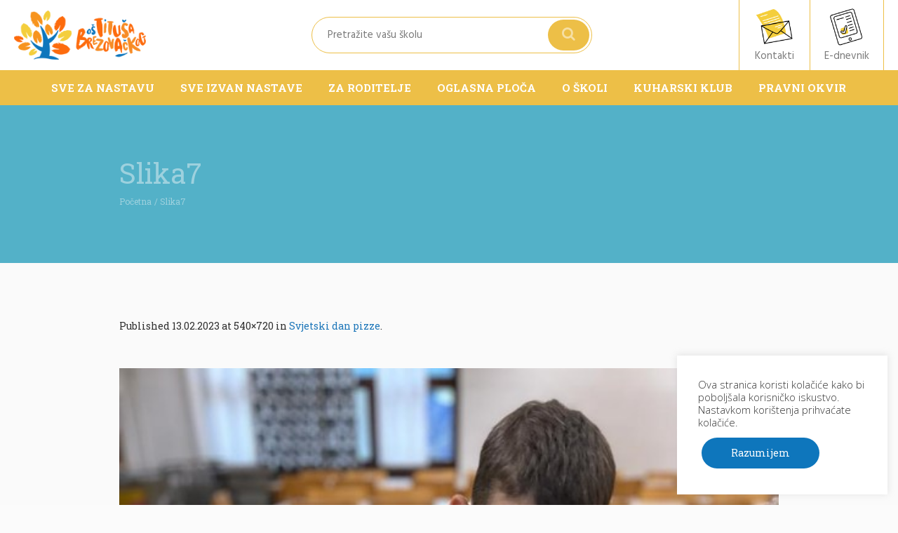

--- FILE ---
content_type: text/html; charset=UTF-8
request_url: https://www.ostitusabrezovackog.hr/svjetski-dan-pizze/slika7-2/
body_size: 12344
content:
<!DOCTYPE html>
<html lang="hr" class="cmsmasters_html">
<head>
<meta charset="UTF-8" />
<meta name="viewport" content="width=device-width, initial-scale=1, maximum-scale=1" />
<meta name="format-detection" content="telephone=no" />
<link rel="profile" href="http://gmpg.org/xfn/11" />
<link rel="pingback" href="https://www.ostitusabrezovackog.hr/xmlrpc.php" />
<script type="text/javascript">
window.basePath = 'https://www.ostitusabrezovackog.hr/wp-content/themes/burza';
</script>
<title>Slika7 &#8211; OŠ Tituša Brezovačkog</title>
<script type="text/javascript" id="wpuf-language-script">
var error_str_obj = {
'required' : 'is required',
'mismatch' : 'does not match',
'validation' : 'is not valid'
}
</script>
<link rel='dns-prefetch' href='//fonts.googleapis.com' />
<link rel='dns-prefetch' href='//cdn.jsdelivr.net' />
<link rel='dns-prefetch' href='//s.w.org' />
<link rel="alternate" type="application/rss+xml" title="OŠ Tituša Brezovačkog &raquo; Kanal" href="https://www.ostitusabrezovackog.hr/feed/" />
<!-- <link rel='stylesheet' id='layerslider-css'  href='https://www.ostitusabrezovackog.hr/wp-content/plugins/LayerSlider/static/layerslider/css/layerslider.css?ver=6.1.0' type='text/css' media='all' /> -->
<link rel="stylesheet" type="text/css" href="//www.ostitusabrezovackog.hr/wp-content/cache/wpfc-minified/6zrgmfn2/fcbq5.css" media="all"/>
<link rel='stylesheet' id='ls-google-fonts-css'  href='https://fonts.googleapis.com/css?family=Lato:100,300,regular,700,900%7COpen+Sans:300%7CIndie+Flower:regular%7COswald:300,regular,700&#038;subset=latin%2Clatin-ext' type='text/css' media='all' />
<!-- <link rel='stylesheet' id='wp-block-library-css'  href='https://www.ostitusabrezovackog.hr/wp-includes/css/dist/block-library/style.min.css?ver=5.2.21' type='text/css' media='all' /> -->
<!-- <link rel='stylesheet' id='contact-form-7-css'  href='https://www.ostitusabrezovackog.hr/wp-content/plugins/contact-form-7/includes/css/styles.css?ver=5.0.5' type='text/css' media='all' /> -->
<!-- <link rel='stylesheet' id='cookie-law-info-css'  href='https://www.ostitusabrezovackog.hr/wp-content/plugins/cookie-law-info/public/css/cookie-law-info-public.css?ver=2.0.8' type='text/css' media='all' /> -->
<!-- <link rel='stylesheet' id='cookie-law-info-gdpr-css'  href='https://www.ostitusabrezovackog.hr/wp-content/plugins/cookie-law-info/public/css/cookie-law-info-gdpr.css?ver=2.0.8' type='text/css' media='all' /> -->
<link rel="stylesheet" type="text/css" href="//www.ostitusabrezovackog.hr/wp-content/cache/wpfc-minified/d4c7h0pd/bgst0.css" media="all"/>
<!-- <link rel='stylesheet' id='theme-style-css'  href='https://www.ostitusabrezovackog.hr/wp-content/themes/burza/style.css?ver=1.0.0' type='text/css' media='screen, print' /> -->
<!-- <link rel='stylesheet' id='theme-adapt-css'  href='https://www.ostitusabrezovackog.hr/wp-content/themes/total-school/css/adaptive.css?ver=1.0.0' type='text/css' media='screen, print' /> -->
<link rel="stylesheet" type="text/css" href="//www.ostitusabrezovackog.hr/wp-content/cache/wpfc-minified/ln7yygvp/fcbq5.css" media="screen, print"/>
<!-- <link rel='stylesheet' id='theme-retina-css'  href='https://www.ostitusabrezovackog.hr/wp-content/themes/total-school/css/retina.css?ver=1.0.0' type='text/css' media='screen' /> -->
<!-- <link rel='stylesheet' id='theme-icons-css'  href='https://www.ostitusabrezovackog.hr/wp-content/themes/total-school/css/fontello.css?ver=1.0.0' type='text/css' media='screen' /> -->
<!-- <link rel='stylesheet' id='theme-icons-custom-css'  href='https://www.ostitusabrezovackog.hr/wp-content/themes/total-school/css/fontello-custom.css?ver=1.0.0' type='text/css' media='screen' /> -->
<!-- <link rel='stylesheet' id='animate-css'  href='https://www.ostitusabrezovackog.hr/wp-content/themes/total-school/css/animate.css?ver=1.0.0' type='text/css' media='screen' /> -->
<!-- <link rel='stylesheet' id='ilightbox-css'  href='https://www.ostitusabrezovackog.hr/wp-content/themes/total-school/css/ilightbox.css?ver=2.2.0' type='text/css' media='screen' /> -->
<!-- <link rel='stylesheet' id='ilightbox-skin-dark-css'  href='https://www.ostitusabrezovackog.hr/wp-content/themes/total-school/css/ilightbox-skins/dark-skin.css?ver=2.2.0' type='text/css' media='screen' /> -->
<!-- <link rel='stylesheet' id='theme-fonts-schemes-css'  href='https://www.ostitusabrezovackog.hr/wp-content/uploads/cmsmasters_styles/total-school.css?ver=1.0.0' type='text/css' media='screen' /> -->
<link rel="stylesheet" type="text/css" href="//www.ostitusabrezovackog.hr/wp-content/cache/wpfc-minified/kazidxw8/fcbq5.css" media="screen"/>
<link rel='stylesheet' id='cmsmasters-google-fonts-css'  href='//fonts.googleapis.com/css?family=Hind%3A400%7CRoboto+Slab%3A400%2C300%2C700&#038;ver=5.2.21' type='text/css' media='all' />
<link rel='stylesheet' id='bfa-font-awesome-css'  href='//cdn.jsdelivr.net/fontawesome/4.7.0/css/font-awesome.min.css?ver=4.7.0' type='text/css' media='all' />
<!-- <link rel='stylesheet' id='wpuf-css-css'  href='https://www.ostitusabrezovackog.hr/wp-content/plugins/wp-user-frontend/assets/css/frontend-forms.css?ver=5.2.21' type='text/css' media='all' /> -->
<!-- <link rel='stylesheet' id='jquery-ui-css'  href='https://www.ostitusabrezovackog.hr/wp-content/plugins/wp-user-frontend/assets/css/jquery-ui-1.9.1.custom.css?ver=5.2.21' type='text/css' media='all' /> -->
<!-- <link rel='stylesheet' id='wpuf-sweetalert2-css'  href='https://www.ostitusabrezovackog.hr/wp-content/plugins/wp-user-frontend/assets/vendor/sweetalert2/dist/sweetalert2.css?ver=3.5.26' type='text/css' media='all' /> -->
<link rel="stylesheet" type="text/css" href="//www.ostitusabrezovackog.hr/wp-content/cache/wpfc-minified/1o2pxhjo/5qzbv.css" media="all"/>
<script src='//www.ostitusabrezovackog.hr/wp-content/cache/wpfc-minified/du9uy2qh/fcbq5.js' type="text/javascript"></script>
<!-- <script type='text/javascript' src='https://www.ostitusabrezovackog.hr/wp-content/plugins/LayerSlider/static/layerslider/js/greensock.js?ver=1.19.0'></script> -->
<!-- <script type='text/javascript' src='https://www.ostitusabrezovackog.hr/wp-includes/js/jquery/jquery.js?ver=1.12.4-wp'></script> -->
<!-- <script type='text/javascript' src='https://www.ostitusabrezovackog.hr/wp-includes/js/jquery/jquery-migrate.min.js?ver=1.4.1'></script> -->
<script type='text/javascript'>
/* <![CDATA[ */
var LS_Meta = {"v":"6.1.0"};
/* ]]> */
</script>
<script src='//www.ostitusabrezovackog.hr/wp-content/cache/wpfc-minified/mcnugwuq/bgst0.js' type="text/javascript"></script>
<!-- <script type='text/javascript' src='https://www.ostitusabrezovackog.hr/wp-content/plugins/LayerSlider/static/layerslider/js/layerslider.kreaturamedia.jquery.js?ver=6.1.0'></script> -->
<!-- <script type='text/javascript' src='https://www.ostitusabrezovackog.hr/wp-content/plugins/LayerSlider/static/layerslider/js/layerslider.transitions.js?ver=6.1.0'></script> -->
<script type='text/javascript'>
/* <![CDATA[ */
var Cli_Data = {"nn_cookie_ids":[],"cookielist":[],"non_necessary_cookies":[],"ccpaEnabled":"","ccpaRegionBased":"","ccpaBarEnabled":"","strictlyEnabled":["necessary","obligatoire"],"ccpaType":"gdpr","js_blocking":"1","custom_integration":"","triggerDomRefresh":"","secure_cookies":""};
var cli_cookiebar_settings = {"animate_speed_hide":"500","animate_speed_show":"500","background":"#FFF","border":"#b1a6a6c2","border_on":"","button_1_button_colour":"#61a229","button_1_button_hover":"#4e8221","button_1_link_colour":"#fff","button_1_as_button":"1","button_1_new_win":"","button_2_button_colour":"#333","button_2_button_hover":"#292929","button_2_link_colour":"#444","button_2_as_button":"","button_2_hidebar":"","button_3_button_colour":"#dedfe0","button_3_button_hover":"#b2b2b3","button_3_link_colour":"#333333","button_3_as_button":"1","button_3_new_win":"","button_4_button_colour":"#dedfe0","button_4_button_hover":"#b2b2b3","button_4_link_colour":"#333333","button_4_as_button":"1","button_7_button_colour":"#61a229","button_7_button_hover":"#4e8221","button_7_link_colour":"#fff","button_7_as_button":"1","button_7_new_win":"","font_family":"inherit","header_fix":"","notify_animate_hide":"1","notify_animate_show":"","notify_div_id":"#cookie-law-info-bar","notify_position_horizontal":"right","notify_position_vertical":"bottom","scroll_close":"","scroll_close_reload":"","accept_close_reload":"","reject_close_reload":"","showagain_tab":"","showagain_background":"#fff","showagain_border":"#000","showagain_div_id":"#cookie-law-info-again","showagain_x_position":"100px","text":"#333333","show_once_yn":"","show_once":"10000","logging_on":"","as_popup":"","popup_overlay":"1","bar_heading_text":"","cookie_bar_as":"widget","popup_showagain_position":"bottom-right","widget_position":"right"};
var log_object = {"ajax_url":"https:\/\/www.ostitusabrezovackog.hr\/wp-admin\/admin-ajax.php"};
/* ]]> */
</script>
<script src='//www.ostitusabrezovackog.hr/wp-content/cache/wpfc-minified/32025c9h/5qzbv.js' type="text/javascript"></script>
<!-- <script type='text/javascript' src='https://www.ostitusabrezovackog.hr/wp-content/plugins/cookie-law-info/public/js/cookie-law-info-public.js?ver=2.0.8'></script> -->
<script type='text/javascript'>
/* <![CDATA[ */
var ajax_object = {"ajaxurl":"https:\/\/www.ostitusabrezovackog.hr\/wp-admin\/admin-ajax.php","fill_notice":"Some Required Fields are not filled!"};
/* ]]> */
</script>
<script src='//www.ostitusabrezovackog.hr/wp-content/cache/wpfc-minified/eukvqhbp/5qzbv.js' type="text/javascript"></script>
<!-- <script type='text/javascript' src='https://www.ostitusabrezovackog.hr/wp-content/plugins/wp-user-frontend/assets/js/billing-address.js?ver=5.2.21'></script> -->
<!-- <script type='text/javascript' src='https://www.ostitusabrezovackog.hr/wp-content/themes/burza/js/main.js?ver=1.0.0'></script> -->
<!-- <script type='text/javascript' src='https://www.ostitusabrezovackog.hr/wp-content/themes/total-school/js/jsLibraries.min.js?ver=1.0.0'></script> -->
<!-- <script type='text/javascript' src='https://www.ostitusabrezovackog.hr/wp-content/themes/total-school/js/jquery.iLightBox.min.js?ver=2.2.0'></script> -->
<!-- <script type='text/javascript' src='https://www.ostitusabrezovackog.hr/wp-includes/js/jquery/ui/core.min.js?ver=1.11.4'></script> -->
<!-- <script type='text/javascript' src='https://www.ostitusabrezovackog.hr/wp-includes/js/jquery/ui/widget.min.js?ver=1.11.4'></script> -->
<!-- <script type='text/javascript' src='https://www.ostitusabrezovackog.hr/wp-includes/js/jquery/ui/mouse.min.js?ver=1.11.4'></script> -->
<!-- <script type='text/javascript' src='https://www.ostitusabrezovackog.hr/wp-includes/js/plupload/moxie.min.js?ver=1.3.5'></script> -->
<!-- <script type='text/javascript' src='https://www.ostitusabrezovackog.hr/wp-includes/js/plupload/plupload.min.js?ver=2.1.9'></script> -->
<script type='text/javascript'>
/* <![CDATA[ */
var pluploadL10n = {"queue_limit_exceeded":"Poku\u0161ali ste zadati previ\u0161e zapisa.","file_exceeds_size_limit":"%s prelazi maksimalno dozvoljenu veli\u010dinu za prijenos za ovu web-stranicu.","zero_byte_file":"Zapis je prazan. Poku\u0161ajte s nekim drugim.","invalid_filetype":"Na\u017ealost, ova vrsta datoteka nije dozvoljena iz sigurnosnih razloga.","not_an_image":"Ovaj zapis nije slika. Poku\u0161ajte s drugim.","image_memory_exceeded":"Memorija prekora\u010dena. Poku\u0161ajte drugu manji zapis.","image_dimensions_exceeded":"Ovo je ve\u0107e od najve\u0107e dopu\u0161tene veli\u010dine. Poku\u0161ajte s nekom drugom.","default_error":"Do\u0161lo je do pogre\u0161ke pri prijenosu. Poku\u0161ajte kasnije.","missing_upload_url":"Do\u0161lo je do gre\u0161ke pri konfiguriranju. Javite administratoru poslu\u017eitelja.","upload_limit_exceeded":"Mo\u017eete prenijeti samo 1 zapis.","http_error":"HTTP gre\u0161ka.","upload_failed":"Prijenos nije uspjeo.","big_upload_failed":"Poku\u0161ajte prenijeti ovaj zapis s %1$sprijenosnikom preglednika%2$s.","big_upload_queued":"%s prelazi maksimalno dozvoljenu veli\u010dinu za prijenos vi\u0161estrukih zapisa u va\u0161em pregledniku.","io_error":"IO gre\u0161ka.","security_error":"Sigurnosna gre\u0161ka.","file_cancelled":"Zapis otkazan.","upload_stopped":"Prijenos zaustavljen.","dismiss":"Zatvori","crunching":"Sa\u017eimanje\u2026","deleted":"premje\u0161teno u sme\u0107e.","error_uploading":"\u201c%s\u201d nije uspjeo prenijeti."};
/* ]]> */
</script>
<script src='//www.ostitusabrezovackog.hr/wp-content/cache/wpfc-minified/7kxj9r2s/5qzbv.js' type="text/javascript"></script>
<!-- <script type='text/javascript' src='https://www.ostitusabrezovackog.hr/wp-includes/js/plupload/handlers.min.js?ver=5.2.21'></script> -->
<!-- <script type='text/javascript' src='https://www.ostitusabrezovackog.hr/wp-includes/js/jquery/ui/sortable.min.js?ver=1.11.4'></script> -->
<script type='text/javascript'>
/* <![CDATA[ */
var wpuf_frontend_upload = {"confirmMsg":"Are you sure?","delete_it":"Yes, delete it","cancel_it":"No, cancel it","nonce":"28ffcba7d2","ajaxurl":"https:\/\/www.ostitusabrezovackog.hr\/wp-admin\/admin-ajax.php","max_filesize":"20M","plupload":{"url":"https:\/\/www.ostitusabrezovackog.hr\/wp-admin\/admin-ajax.php?nonce=7365e58604","flash_swf_url":"https:\/\/www.ostitusabrezovackog.hr\/wp-includes\/js\/plupload\/plupload.flash.swf","filters":[{"title":"Allowed Files","extensions":"*"}],"multipart":true,"urlstream_upload":true,"warning":"Maximum number of files reached!","size_error":"The file you have uploaded exceeds the file size limit. Please try again.","type_error":"You have uploaded an incorrect file type. Please try again."}};
/* ]]> */
</script>
<script src='//www.ostitusabrezovackog.hr/wp-content/cache/wpfc-minified/km7kcxro/5qzc1.js' type="text/javascript"></script>
<!-- <script type='text/javascript' src='https://www.ostitusabrezovackog.hr/wp-content/plugins/wp-user-frontend/assets/js/upload.js?ver=5.2.21'></script> -->
<script type='text/javascript'>
/* <![CDATA[ */
var wpuf_frontend = {"ajaxurl":"https:\/\/www.ostitusabrezovackog.hr\/wp-admin\/admin-ajax.php","error_message":"Please fix the errors to proceed","nonce":"28ffcba7d2","cancelSubMsg":"Are you sure you want to cancel your current subscription ?","delete_it":"Yes","cancel_it":"No","char_max":"Character limit reached","char_min":"Minimum character required ","word_max":"Word limit reached","word_min":"Minimum word required "};
/* ]]> */
</script>
<script src='//www.ostitusabrezovackog.hr/wp-content/cache/wpfc-minified/2qwzbma0/5qzc1.js' type="text/javascript"></script>
<!-- <script type='text/javascript' src='https://www.ostitusabrezovackog.hr/wp-content/plugins/wp-user-frontend/assets/js/frontend-form.min.js?ver=5.2.21'></script> -->
<!-- <script type='text/javascript' src='https://www.ostitusabrezovackog.hr/wp-content/plugins/wp-user-frontend/assets/vendor/sweetalert2/dist/sweetalert2.js?ver=3.5.26'></script> -->
<meta name="generator" content="Powered by LayerSlider 6.1.0 - Multi-Purpose, Responsive, Parallax, Mobile-Friendly Slider Plugin for WordPress." />
<!-- LayerSlider updates and docs at: https://layerslider.kreaturamedia.com -->
<link rel='https://api.w.org/' href='https://www.ostitusabrezovackog.hr/wp-json/' />
<link rel="EditURI" type="application/rsd+xml" title="RSD" href="https://www.ostitusabrezovackog.hr/xmlrpc.php?rsd" />
<link rel="wlwmanifest" type="application/wlwmanifest+xml" href="https://www.ostitusabrezovackog.hr/wp-includes/wlwmanifest.xml" /> 
<meta name="generator" content="WordPress 5.2.21" />
<link rel='shortlink' href='https://www.ostitusabrezovackog.hr/?p=30206' />
<link rel="alternate" type="application/json+oembed" href="https://www.ostitusabrezovackog.hr/wp-json/oembed/1.0/embed?url=https%3A%2F%2Fwww.ostitusabrezovackog.hr%2Fsvjetski-dan-pizze%2Fslika7-2%2F" />
<link rel="alternate" type="text/xml+oembed" href="https://www.ostitusabrezovackog.hr/wp-json/oembed/1.0/embed?url=https%3A%2F%2Fwww.ostitusabrezovackog.hr%2Fsvjetski-dan-pizze%2Fslika7-2%2F&#038;format=xml" />
<style>
</style>
<style type="text/css">
.header_top {
height : 100px;
}
.header_mid {
height : 100px;
}
.header_bot {
height : 50px;
}
#page.cmsmasters_heading_after_header #middle, 
#page.cmsmasters_heading_under_header #middle .headline .headline_outer {
padding-top : 100px;
}
#page.cmsmasters_heading_after_header.enable_header_top #middle, 
#page.cmsmasters_heading_under_header.enable_header_top #middle .headline .headline_outer {
padding-top : 200px;
}
#page.cmsmasters_heading_after_header.enable_header_bottom #middle, 
#page.cmsmasters_heading_under_header.enable_header_bottom #middle .headline .headline_outer {
padding-top : 150px;
}
#page.cmsmasters_heading_after_header.enable_header_top.enable_header_bottom #middle, 
#page.cmsmasters_heading_under_header.enable_header_top.enable_header_bottom #middle .headline .headline_outer {
padding-top : 250px;
}
/* Header Overlaps Styles Start */
@media only screen and (min-width: 1025px) {
#page.cmsmasters_header_overlaps_enabled #header:not(.navi_scrolled) .search_button button:before, 
#page.cmsmasters_header_overlaps_enabled #header:not(.navi_scrolled) .cmsmasters_dynamic_cart .cmsmasters_dynamic_cart_button {
color:#ffffff;
}
#page.cmsmasters_header_overlaps_enabled #header:not(.navi_scrolled) .header_mid ul.navigation > li > a {
background-color:transparent;
color:#ffffff;
}
#page.cmsmasters_header_overlaps_enabled #header:not(.navi_scrolled) .header_mid ul.navigation > li > a:hover {
color: rgba(255,255,255,.7);
}
}
#page.cmsmasters_header_overlaps_enabled #header:not(.navi_scrolled) .header_mid {
background-color:transparent;
}
#page.cmsmasters_header_overlaps_enabled #header:not(.navi_scrolled) .search_button button:hover:before, 
#page.cmsmasters_header_overlaps_enabled #header:not(.navi_scrolled) .cmsmasters_dynamic_cart .cmsmasters_dynamic_cart_button:hover {
color: rgba(255,255,255,.7);
}
#page.cmsmasters_header_overlaps_enabled #header:not(.navi_scrolled) .header_mid ul.navigation > li {
border-color:transparent;
-webkit-transition: top 1s ease-out 0.5s;
}
/* Header Overlaps Styles End */
@media only screen and (max-width: 1024px) {
.header_top,
.header_mid,
.header_bot {
height : auto;
}
.header_mid .header_mid_inner > div {
height : 100px;
}
.header_bot .header_bot_inner > div {
height : 50px;
}
#page.cmsmasters_heading_after_header #middle, 
#page.cmsmasters_heading_under_header #middle .headline .headline_outer, 
#page.cmsmasters_heading_after_header.enable_header_top #middle, 
#page.cmsmasters_heading_under_header.enable_header_top #middle .headline .headline_outer, 
#page.cmsmasters_heading_after_header.enable_header_bottom #middle, 
#page.cmsmasters_heading_under_header.enable_header_bottom #middle .headline .headline_outer, 
#page.cmsmasters_heading_after_header.enable_header_top.enable_header_bottom #middle, 
#page.cmsmasters_heading_under_header.enable_header_top.enable_header_bottom #middle .headline .headline_outer {
padding-top : 0 !important;
}
}
@media only screen and (max-width: 768px) {
.header_mid .header_mid_inner > div, 
.header_bot .header_bot_inner > div {
height:auto;
}
}
.cmsmasters_featured_block_height_100 {
height:100%;
}
.cmsmasters_img.cmsmasters_image_c {
opacity: 1 !important;
}
.cmsmasters_img.cmsmasters_image_c:hover {
opacity: 0.5 !important;
}
.Page-teachers {
padding: 60px 0;
}
.cmsmasters_icon_list_icon_wrap {
max-width: 126px;
}
.post-template-default .cmsmasters_post_content a { font-size: inherit; }
.header_mid .header_mid_inner .logo_wrap {
width : 215px;
}
.header_mid_inner .logo .logo_retina {
width : 207px;
}
.headline_color {
background-color:#53b1c8;
}
.headline_aligner, 
.cmsmasters_breadcrumbs_aligner {
min-height:225px;
}
#page .cmsmasters_social_icon_color.cmsmasters_social_icon_1 {
background-color:rgba(255,255,255,0);
}
#page .cmsmasters_social_icon_color.cmsmasters_social_icon_1:hover {
background-color:#edbf47;
}
#page .cmsmasters_social_icon_color.cmsmasters_social_icon_2 {
background-color:rgba(255,255,255,0);
}
#page .cmsmasters_social_icon_color.cmsmasters_social_icon_2:hover {
background-color:#edbf47;
}
#page .cmsmasters_social_icon_color.cmsmasters_social_icon_3 {
background-color:rgba(255,255,255,0);
}
#page .cmsmasters_social_icon_color.cmsmasters_social_icon_3:hover {
background-color:#edbf47;
}
#page .cmsmasters_social_icon_color.cmsmasters_social_icon_4 {
background-color:rgba(255,255,255,0);
}
#page .cmsmasters_social_icon_color.cmsmasters_social_icon_4:hover {
background-color:#edbf47;
}</style>			<script type="text/javascript">
var cli_flush_cache = true;
</script>
<style type="text/css" id="wp-custom-css">
/*
Ovdje mođete dodati svoj CSS.
Kliknite ikonu pomoći iznad, kako bi saznali više.
*/
#footer {
background-color: #13576D;
color: #fff !important;
}
.widget {
padding: 0;
}
.widget .widgettitle {
margin-bottom: 8px;
}
.bottom_bg {
padding: 50px 0 30px;
}
.textwidget > ul {
margin-bottom: 20px;
}
.textwidget > ul > li:before{
color: #fff;
top: 8px;
}
.textwidget > ul > li{
padding: 5px 0 0;
}
.featured_block_text img {
max-width: 84px;
height: auto;
}
.post-template-default .cmsmasters_open_post_top {
padding: 9px 70px;
}
.post-template-default .cmsmasters_post_content {
padding: 40px 70px 0;
}
.post-template-default .cmsmasters_post_content p {
font-size: 19px;
line-height: 29px;
}
.cmsmasters_open_post .cmsmasters_post_content .cmsmasters_post_content_meta {
margin-bottom: 20px;
}
.home .cmsmasters_post_cont {
display: table;
}
.home .cmsmasters_post_cont .cmsmasters_img_wrap{
display: table-cell;
width: 40%;
overflow: hidden;
}
.home .cmsmasters_post_cont .cmsmasters_img_wrap img{
height: 100%;
width: 100%;
object-fit: cover;
object-position: center;
position: absolute;
left: 0;
top: 0;
}
.home .cmsmasters_post_cont .cmsmasters_post_cont_wrapper {
display: table-cell;
width: 60%;
overflow: hidden;
vertical-align: top;
}
.home .featured_block_inner * {
color: #fff !important;
}
@media(max-width: 768px) {
.post-template-default 			.cmsmasters_open_post_top {
padding: 9px 40px;
}
.post-template-default .cmsmasters_post_content {
padding: 40px 40px 0;
margin: 0;
}
.home .cmsmasters_post_cont {
display: block;
}
.cmsmasters_post_cont_wrapper {
margin: 0 !important;
}
.home .cmsmasters_post_cont .cmsmasters_img_wrap{
display: block;
width: 100%;
overflow: auto;
}
.home .cmsmasters_post_cont .cmsmasters_img_wrap img{
height: auto;
width: 100%;
max-width: 100%;
object-fit: cover;
object-position: center;
position: relative;
top: auto;
left: auto;
}
.home .cmsmasters_post_cont .cmsmasters_post_cont_wrapper {
display: block;
width: 100%;
overflow: hidden;
vertical-align: auto;
}
}
.Mailchimp-newsletter {
padding: 5px 0 0;
position: relative;
}
.Mailchimp-newsletter p {
padding: 0;
}
.Mailchimp-newsletter .Mailchimp-button {
position: absolute;
right: 4px;
top: 9px;
padding: 0px 20px;
background-color: #0778BE;
color: #fff !important;
}
.Mailchimp-newsletter .Mailchimp-button .fa {
font-size: 20px;
}
.Mailchimp-newsletter .Mailchimp-email {
color: #ACACAC !important;	
width: 100%;
height: 52px !important;
padding: 0 80px 0 22px !important;
background-color: #fff !important;
margin: 0 0 10px;
}
.Mailchimp-label {
color: #fff;
}
.mc4wp-response p {
color: #fff !important; 
}
.mc4wp-form-submitted.mc4wp-form-error .Mailchimp-label,
.mc4wp-form-submitted.mc4wp-form-success .Mailchimp-label {
display: none; 
}
.footer-logo {
max-width: 230px;
width: 100%;
height: auto;
}
@media(max-width: 540px) {
.cmsmasters_icon_box_left:before {
top: -10px !important;
}
}
.Raspored-sati td {
font-size: 13px !important;
padding: 5px 8px !important;
}
.Column.has-border {
position: relative;
}
.Column.has-border:after {
display: none;
}
@media(min-width: 768px) {
.Column.has-border:after {
display: block;
height: 100%;
width: 1px;
max-width: 1px;
position: absolute;
top: 0;
right: -22px;
background: #dfdfdf;
content: '';
visibility: visible;
}
}
.Raspored {
width:100%;
border-collapse: collapse;
margin-bottom: 20px; 
}
.Raspored:last-of-type {
margin-bottom: 0;
}
.Raspored-heading {
background: #0778be;
color: #fff;
text-align: center;
text-align: center;
font-size: 16px;
padding: 8px;
font-weight: bold;
}
.Raspored-data {
text-align: center;
font-size: 15px;
padding: 8px;
}
.Raspored-row {
border-bottom: 1px solid gray;
}
.Raspored-row:last-of-type {
border: 0;
}
@media(max-width: 900px) {
.Raspored-data {
text-align: left;
}
.Raspored.small-only .st-key {
width: 20%;
}
.Raspored.large-only {
display: none;
}
}
@media(min-width: 900px) {
.Raspored.small-only {
display: none;
}
}
span.wpcf7-list-item { margin: 0; }
@media(max-width: 768px) {
.page-id-13725 .cmsmasters_tabs.tabs_mode_tour .cmsmasters_tabs_wrap {
display: block !important;
width: 100% !important;
}
}
.wp-caption-text.gallery-caption {
display: none;
}
#cookie-law-info-bar[data-cli-style="cli-style-v2"][data-cli-type="widget"] {
z-index: 100000;
}
#wt-cli-accept-all-btn {
font-family: 'Roboto Slab', Arial, Helvetica, 'Nimbus Sans L', sans-serif;
font-size: 14px;
line-height: 44px;
font-weight: normal;
font-style: normal;
text-transform: none;
padding: 0 42px;
background-color: #0e76bc !important;
display: inline-block;
text-align: center;
border-radius: 30px;
transition: 0.3s all;
}
#wt-cli-accept-all-btn:hover {
background-color: #edbf47 !important;
}
.w150 {
width: 150px;
height: auto;
}		</style>
</head>
<body class="attachment attachment-template-default single single-attachment postid-30206 attachmentid-30206 attachment-jpeg">
<!-- _________________________ Start Page _________________________ -->
<div id="page" class="chrome_only cmsmasters_liquid enable_header_bottom enable_header_centered cmsmasters_heading_after_header hfeed site">
<!-- _________________________ Start Main _________________________ -->
<div id="main">
<!-- _________________________ Start Header _________________________ -->
<header id="header">
<div class="header_mid Header Header-mid" data-height="100">
<div class="header_mid_outer Header-outerWrapper">
<div class="header_mid_inner Header-innerWrapper">
<div class="Header-logoWrapper is-relative">
<div class="logo_wrap">
<a href="/" title="Osnovna škola Tituša Brezovačkog" class="logo Header-logo">
<noscript><img src="https://www.ostitusabrezovackog.hr/wp-content/uploads/2017/02/titus-logo.png" alt="Osnovna škola Tituša Brezovačkog"></noscript><img class="lazyload" src='data:image/svg+xml,%3Csvg%20xmlns=%22http://www.w3.org/2000/svg%22%20viewBox=%220%200%20210%20140%22%3E%3C/svg%3E' data-src="https://www.ostitusabrezovackog.hr/wp-content/uploads/2017/02/titus-logo.png" alt="Osnovna škola Tituša Brezovačkog">
<noscript><img class="logo_retina" src="https://www.ostitusabrezovackog.hr/wp-content/uploads/2017/02/titus-logo.png" alt="Osnovna škola Tituša Brezovačkog"></noscript><img class="lazyload logo_retina" src='data:image/svg+xml,%3Csvg%20xmlns=%22http://www.w3.org/2000/svg%22%20viewBox=%220%200%20210%20140%22%3E%3C/svg%3E' data-src="https://www.ostitusabrezovackog.hr/wp-content/uploads/2017/02/titus-logo.png" alt="Osnovna škola Tituša Brezovačkog">
</a>
</div>
<button class="js-toggle-menu Button Button-menu is-hidden-desktop"><i class="fa fa-bars" aria-hidden="true"></i></button>
</div>
<div class="Header-searchWrapper">
<form class="Form Form-search" method="get" action="https://www.ostitusabrezovackog.hr/">
<div class="Form-inputWrapper">
<p>
<input type="search" placeholder="Pretražite vašu školu" required="" name="s" class="Form-input has-border">
<button type="submit" class="Form-button is-yellow">
<i class="fa fa-search" aria-hidden="true"></i>
</button>
</p>
</div>
</form>
</div>
<div class="Header-linkWrapper">
<a href="https://www.ostitusabrezovackog.hr/kontakti/" class="Header-link">
<div class="Header-linkImage is-first">
</div>
<span>
Kontakti
</span>
</a>
<a href="https://ocjene.skole.hr/" target="_blank" class="Header-link">
<div class="Header-linkImage is-second">
</div>
<span>
E-dnevnik
</span>
</a>
</div>
</div>
</div>
</div>
<div class="SidebarMenu js-sidebar-menu is-hidden-desktop">
<div class="menu-top-navigation-container"><ul id="navigation" class="bot_nav navigation"><li id="menu-item-13774" class="menu-item menu-item-type-post_type menu-item-object-page menu-item-13774"><a href="https://www.ostitusabrezovackog.hr/sve-za-nastavu/"><span class="nav_item_wrap">Sve za nastavu</span></a></li>
<li id="menu-item-13773" class="menu-item menu-item-type-post_type menu-item-object-page menu-item-13773"><a href="https://www.ostitusabrezovackog.hr/sve-izvan-nastave/"><span class="nav_item_wrap">Sve izvan nastave</span></a></li>
<li id="menu-item-13772" class="menu-item menu-item-type-post_type menu-item-object-page menu-item-13772"><a href="https://www.ostitusabrezovackog.hr/za-roditelje/"><span class="nav_item_wrap">Za roditelje</span></a></li>
<li id="menu-item-13771" class="menu-item menu-item-type-post_type menu-item-object-page menu-item-13771"><a href="https://www.ostitusabrezovackog.hr/oglasna-ploca/"><span class="nav_item_wrap">Oglasna ploča</span></a></li>
<li id="menu-item-13768" class="menu-item menu-item-type-post_type menu-item-object-page menu-item-13768"><a href="https://www.ostitusabrezovackog.hr/o-skoli/"><span class="nav_item_wrap">O školi</span></a></li>
<li id="menu-item-15567" class="menu-item menu-item-type-post_type menu-item-object-page menu-item-15567"><a href="https://www.ostitusabrezovackog.hr/kuharski-klub/"><span class="nav_item_wrap">Kuharski klub</span></a></li>
<li id="menu-item-15214" class="menu-item menu-item-type-post_type menu-item-object-page menu-item-15214"><a href="https://www.ostitusabrezovackog.hr/pravni-okvir/"><span class="nav_item_wrap">Pravni okvir</span></a></li>
<li id="menu-item-16441" class="u-only-mobile menu-item menu-item-type-post_type menu-item-object-page menu-item-16441"><a href="https://www.ostitusabrezovackog.hr/jelovnik-4/"><span class="nav_item_wrap">JELOVNIK SIJEČANJ 2026.</span></a></li>
<li id="menu-item-16442" class="u-only-mobile menu-item menu-item-type-post_type menu-item-object-page menu-item-16442"><a href="https://www.ostitusabrezovackog.hr/razredi/"><span class="nav_item_wrap">Razredi</span></a></li>
<li id="menu-item-16443" class="u-only-mobile menu-item menu-item-type-post_type menu-item-object-page menu-item-16443"><a href="https://www.ostitusabrezovackog.hr/eu-projekti/"><span class="nav_item_wrap">EU projekti</span></a></li>
<li id="menu-item-16444" class="u-only-mobile menu-item menu-item-type-post_type menu-item-object-page menu-item-16444"><a href="https://www.ostitusabrezovackog.hr/galerija/"><span class="nav_item_wrap">Galerija</span></a></li>
<li id="menu-item-16445" class="u-only-mobile menu-item menu-item-type-custom menu-item-object-custom menu-item-16445"><a href="http://www.ostitusabrezovackog.hr/wp-content/uploads/2017/11/os-titusa-brezovackog-prezentacija-final-2017.ppt"><span class="nav_item_wrap">Predložak prezentacije</span></a></li>
<li id="menu-item-16446" class="u-only-mobile menu-item menu-item-type-post_type menu-item-object-page menu-item-16446"><a href="https://www.ostitusabrezovackog.hr/stranice-ucitelja/"><span class="nav_item_wrap">Stranice učitelja</span></a></li>
<li id="menu-item-21046" class="u-only-mobile menu-item menu-item-type-post_type menu-item-object-page menu-item-21046"><a href="https://www.ostitusabrezovackog.hr/skolski-projekti/"><span class="nav_item_wrap">Školski projekti i aktivnosti</span></a></li>
<li id="menu-item-21047" class="u-only-mobile menu-item menu-item-type-post_type menu-item-object-page menu-item-21047"><a href="https://www.ostitusabrezovackog.hr/skolska-knjiznica/"><span class="nav_item_wrap">Školska knjižnica</span></a></li>
</ul></div></nav>
<a name="close-menu" href="" class="js-toggle-menu Close-button">Zatvori <i class="fa fa-close" aria-hidden="true"></i></a>
</div>
<div class="header_bot" data-height="50"><div class="header_bot_outer"><div class="header_bot_inner"><div class="resp_bot_nav_wrap"><div class="resp_bot_nav_outer"><a class="responsive_nav resp_bot_nav cmsmasters_theme_icon_resp_nav" href="javascript:void(0);"></a></div></div><!-- _________________________ Start Navigation _________________________ --><div class="bot_nav_wrap"><nav><div class="menu-top-navigation-container"><ul id="navigation" class="bot_nav navigation"><li class="menu-item menu-item-type-post_type menu-item-object-page menu-item-13774"><a href="https://www.ostitusabrezovackog.hr/sve-za-nastavu/"><span class="nav_item_wrap">Sve za nastavu</span></a></li>
<li class="menu-item menu-item-type-post_type menu-item-object-page menu-item-13773"><a href="https://www.ostitusabrezovackog.hr/sve-izvan-nastave/"><span class="nav_item_wrap">Sve izvan nastave</span></a></li>
<li class="menu-item menu-item-type-post_type menu-item-object-page menu-item-13772"><a href="https://www.ostitusabrezovackog.hr/za-roditelje/"><span class="nav_item_wrap">Za roditelje</span></a></li>
<li class="menu-item menu-item-type-post_type menu-item-object-page menu-item-13771"><a href="https://www.ostitusabrezovackog.hr/oglasna-ploca/"><span class="nav_item_wrap">Oglasna ploča</span></a></li>
<li class="menu-item menu-item-type-post_type menu-item-object-page menu-item-13768"><a href="https://www.ostitusabrezovackog.hr/o-skoli/"><span class="nav_item_wrap">O školi</span></a></li>
<li class="menu-item menu-item-type-post_type menu-item-object-page menu-item-15567"><a href="https://www.ostitusabrezovackog.hr/kuharski-klub/"><span class="nav_item_wrap">Kuharski klub</span></a></li>
<li class="menu-item menu-item-type-post_type menu-item-object-page menu-item-15214"><a href="https://www.ostitusabrezovackog.hr/pravni-okvir/"><span class="nav_item_wrap">Pravni okvir</span></a></li>
<li class="u-only-mobile menu-item menu-item-type-post_type menu-item-object-page menu-item-16441"><a href="https://www.ostitusabrezovackog.hr/jelovnik-4/"><span class="nav_item_wrap">JELOVNIK SIJEČANJ 2026.</span></a></li>
<li class="u-only-mobile menu-item menu-item-type-post_type menu-item-object-page menu-item-16442"><a href="https://www.ostitusabrezovackog.hr/razredi/"><span class="nav_item_wrap">Razredi</span></a></li>
<li class="u-only-mobile menu-item menu-item-type-post_type menu-item-object-page menu-item-16443"><a href="https://www.ostitusabrezovackog.hr/eu-projekti/"><span class="nav_item_wrap">EU projekti</span></a></li>
<li class="u-only-mobile menu-item menu-item-type-post_type menu-item-object-page menu-item-16444"><a href="https://www.ostitusabrezovackog.hr/galerija/"><span class="nav_item_wrap">Galerija</span></a></li>
<li class="u-only-mobile menu-item menu-item-type-custom menu-item-object-custom menu-item-16445"><a href="http://www.ostitusabrezovackog.hr/wp-content/uploads/2017/11/os-titusa-brezovackog-prezentacija-final-2017.ppt"><span class="nav_item_wrap">Predložak prezentacije</span></a></li>
<li class="u-only-mobile menu-item menu-item-type-post_type menu-item-object-page menu-item-16446"><a href="https://www.ostitusabrezovackog.hr/stranice-ucitelja/"><span class="nav_item_wrap">Stranice učitelja</span></a></li>
<li class="u-only-mobile menu-item menu-item-type-post_type menu-item-object-page menu-item-21046"><a href="https://www.ostitusabrezovackog.hr/skolski-projekti/"><span class="nav_item_wrap">Školski projekti i aktivnosti</span></a></li>
<li class="u-only-mobile menu-item menu-item-type-post_type menu-item-object-page menu-item-21047"><a href="https://www.ostitusabrezovackog.hr/skolska-knjiznica/"><span class="nav_item_wrap">Školska knjižnica</span></a></li>
</ul></div></nav></div><!-- _________________________ Finish Navigation _________________________ --></div></div></div></header>
<!-- _________________________ Finish Header _________________________ -->
<!-- _________________________ Start Middle _________________________ -->
<div id="middle">
<div class="headline cmsmasters_color_scheme_default">
<div class="headline_outer">
<div class="headline_color"></div><div class="headline_inner align_left">
<div class="headline_aligner"></div><div class="headline_text"><h1 class="entry-title">Slika7</h1><div class="cmsmasters_breadcrumbs"><div class="cmsmasters_breadcrumbs_inner"><a href="https://www.ostitusabrezovackog.hr/" class="cms_home">Početna</a>
<span class="breadcrumbs_sep"> / </span>
<span>Slika7</span></div></div></div></div></div>
</div><div class="middle_inner">
<div class="content_wrap fullwidth">
<!--_________________________ Start Content _________________________ -->
<div class="middle_content entry"><div class="cmsmasters_attach_img image-attachment"><div class="cmsmasters_attach_img_info entry-meta"><h6 class="cmsmasters_attach_img_meta">Published <abbr class="published" title="13.02.2023">13.02.2023</abbr> at 540&times;720 in <a href="https://www.ostitusabrezovackog.hr/svjetski-dan-pizze/" title="Svjetski dan pizze">Svjetski dan pizze</a>.</h6></div><figure class="cmsmasters_img_wrap"><a href="https://www.ostitusabrezovackog.hr/wp-content/uploads/2023/02/Slika7.jpg" title="Slika7" rel="ilightbox[img_30206_697945d371130]" class="cmsmasters_img_link preloader highImg"><noscript><img width="540" height="720" src="https://www.ostitusabrezovackog.hr/wp-content/uploads/2023/02/Slika7.jpg" class="full-width" alt="Slika7" title="Slika7" srcset="https://www.ostitusabrezovackog.hr/wp-content/uploads/2023/02/Slika7.jpg 540w, https://www.ostitusabrezovackog.hr/wp-content/uploads/2023/02/Slika7-225x300.jpg 225w" sizes="(max-width: 540px) 100vw, 540px" /></noscript><img width="540" height="720" src='data:image/svg+xml,%3Csvg%20xmlns=%22http://www.w3.org/2000/svg%22%20viewBox=%220%200%20540%20720%22%3E%3C/svg%3E' data-src="https://www.ostitusabrezovackog.hr/wp-content/uploads/2023/02/Slika7.jpg" class="lazyload full-width" alt="Slika7" title="Slika7" data-srcset="https://www.ostitusabrezovackog.hr/wp-content/uploads/2023/02/Slika7.jpg 540w, https://www.ostitusabrezovackog.hr/wp-content/uploads/2023/02/Slika7-225x300.jpg 225w" data-sizes="(max-width: 540px) 100vw, 540px" /></a></figure></div></div>
<!-- _________________________ Finish Content _________________________ -->

</div>
</div>
</div>
<!-- _________________________ Finish Middle _________________________ -->
<!-- _________________________ Start Bottom _________________________ -->
<div id="bottom" class="cmsmasters_color_scheme_footer">
<div class="bottom_bg">
<div class="bottom_outer">
<div class="bottom_inner sidebar_layout_14141414">
<aside id="text-2" class="widget widget_text">			<div class="textwidget"><p><noscript><img src="/wp-content/uploads/2017/07/os-logo.png" alt="logo" class="footer-logo" /></noscript><img src='data:image/svg+xml,%3Csvg%20xmlns=%22http://www.w3.org/2000/svg%22%20viewBox=%220%200%20210%20140%22%3E%3C/svg%3E' data-src="/wp-content/uploads/2017/07/os-logo.png" alt="logo" class="lazyload footer-logo" /></p>
</div>
</aside><aside id="text-3" class="widget widget_text"><h3 class="widgettitle">Impressum</h3>			<div class="textwidget"><p>Školsku web stranicu napravili su <a href="/impressum/">učenici škole</a>, uz pomoć nešto starijih kolega iz <a href="http://izone.agency/" target="_blank" rel="noopener noreferrer">iZone.agency</a> i <a href="https://web.burza.hr/" target="_blank" rel="noopener noreferrer">web.burza.hr</a>.</p>
</div>
</aside><aside id="text-4" class="widget widget_text"><h3 class="widgettitle">Korisni linkovi</h3>			<div class="textwidget"><ul>
<li><a href="http://www.hrabritelefon.hr/" target="_blank" rel="noopener noreferrer">Hrabri telefon</a></li>
<li><a href="http://www.mrezaskolabeznasilja.unicef.hr" target="_blank" rel="noopener noreferrer">Mreža škola bez nasilja</a></li>
<li><a href="https://redbutton.mup.hr" target="_blank" rel="noopener noreferrer">Prijavi on-line zlostavljanje</a></li>
</ul>
</div>
</aside><aside id="text-5" class="widget widget_text"><h3 class="widgettitle">Newsletter</h3>			<div class="textwidget"><script>(function() {
if (!window.mc4wp) {
window.mc4wp = {
listeners: [],
forms    : {
on: function (event, callback) {
window.mc4wp.listeners.push({
event   : event,
callback: callback
});
}
}
}
}
})();
</script><!-- MailChimp for WordPress v4.2.5 - https://wordpress.org/plugins/mailchimp-for-wp/ --><form id="mc4wp-form-1" class="mc4wp-form mc4wp-form-13985 Form Form-mailchimp" method="post" data-id="13985" data-name="Subscribe form" ><div class="mc4wp-form-fields"><style>
.Form-input--newsletter::-webkit-input-placeholder { color: #acacac !important; }
.Form-input--newsletter::-moz-placeholder { color: #acacac !important; }
.Form-input--newsletter::-ms-input-placeholder { color: #acacac !important; }
.Form-input--newsletter::-moz-placeholder { color: #acacac !important; }
</style>
<div class="Form-inputWrapper">
<p>
<input type="email" name="EMAIL" placeholder="Vaš email" required class="Form-input Form-input--newsletter"/>
<button type="submit" class="Form-button is-blue">
<i class="fa fa-paper-plane" aria-hidden="true"></i>
</button>
<label class="Form-label"><input name="_mc4wp_agree_to_terms" type="checkbox" value="1" required=""> Slažem se s <a href="/pravila-privatnosti/" target="_blank" rel="noopener noreferrer">pravilima privatnosti</a></label>
</p>
</div></div><label style="display: none !important;">Leave this field empty if you're human: <input type="text" name="_mc4wp_honeypot" value="" tabindex="-1" autocomplete="off" /></label><input type="hidden" name="_mc4wp_timestamp" value="1769555411" /><input type="hidden" name="_mc4wp_form_id" value="13985" /><input type="hidden" name="_mc4wp_form_element_id" value="mc4wp-form-1" /><div class="mc4wp-response"></div></form><!-- / MailChimp for WordPress Plugin --></div>
</aside>				</div>
</div>
</div>
</div>
<!-- _________________________ Finish Bottom _________________________ -->
<a href="javascript:void(0);" id="slide_top" class="cmsmasters_theme_icon_slide_top"></a>
</div>
<!-- _________________________ Finish Main _________________________ -->
<!-- _________________________ Start Footer _________________________ -->
<footer id="footer" class="cmsmasters_color_scheme_footer cmsmasters_footer_small">
<div class="footer_inner">
<div class="footer_inner_wrap">
<div class="footer_custom_html_wrap"><div class="footer_custom_html"><a href="/brisanje-osobnih-podataka/">Brisanje osobnih podataka</a>&nbsp; | &nbsp;<a href="/uvjeti-koristenja/">Uvjeti korištenja</a></div></div>			<span class="footer_copyright copyright">OŠ Tituša Brezovačkog, Zagreb © 2018</span>
</div>
</div>
</footer>
<!-- _________________________ Finish Footer _________________________ -->
</div>
<!-- _________________________ Finish Page _________________________ -->
<!--googleoff: all--><div id="cookie-law-info-bar" data-nosnippet="true"><span><div class="cli-bar-container cli-style-v2"><div class="cli-bar-message">Ova stranica koristi kolačiće kako bi poboljšala korisničko iskustvo. Nastavkom korištenja prihvaćate kolačiće.</div><div class="cli-bar-btn_container"><a id="wt-cli-accept-all-btn" tabindex="0" role='button' data-cli_action="accept_all"  class="wt-cli-element medium cli-plugin-button wt-cli-accept-all-btn cookie_action_close_header cli_action_button" >Razumijem</a></div></div></span></div><div id="cookie-law-info-again" style="display:none;" data-nosnippet="true"><span id="cookie_hdr_showagain">Manage consent</span></div><div class="cli-modal" data-nosnippet="true" id="cliSettingsPopup" tabindex="-1" role="dialog" aria-labelledby="cliSettingsPopup" aria-hidden="true">
<div class="cli-modal-dialog" role="document">
<div class="cli-modal-content cli-bar-popup">
<button type="button" class="cli-modal-close" id="cliModalClose">
<svg class="" viewBox="0 0 24 24"><path d="M19 6.41l-1.41-1.41-5.59 5.59-5.59-5.59-1.41 1.41 5.59 5.59-5.59 5.59 1.41 1.41 5.59-5.59 5.59 5.59 1.41-1.41-5.59-5.59z"></path><path d="M0 0h24v24h-24z" fill="none"></path></svg>
<span class="wt-cli-sr-only">Zatvori</span>
</button>
<div class="cli-modal-body">
<div class="cli-container-fluid cli-tab-container">
<div class="cli-row">
<div class="cli-col-12 cli-align-items-stretch cli-px-0">
<div class="cli-privacy-overview">
<h4>Privacy Overview</h4>				<div class="cli-privacy-content">
<div class="cli-privacy-content-text">This website uses cookies to improve your experience while you navigate through the website. Out of these, the cookies that are categorized as necessary are stored on your browser as they are essential for the working of basic functionalities of the website. We also use third-party cookies that help us analyze and understand how you use this website. These cookies will be stored in your browser only with your consent. You also have the option to opt-out of these cookies. But opting out of some of these cookies may affect your browsing experience.</div>
</div>
<a class="cli-privacy-readmore"  aria-label="Prikaži više" tabindex="0" role="button" data-readmore-text="Prikaži više" data-readless-text="Prikaži manje"></a>			</div>
</div>
<div class="cli-col-12 cli-align-items-stretch cli-px-0 cli-tab-section-container">
<div class="cli-tab-section">
<div class="cli-tab-header">
<a role="button" tabindex="0" class="cli-nav-link cli-settings-mobile" data-target="necessary" data-toggle="cli-toggle-tab">
Necessary							</a>
<div class="wt-cli-necessary-checkbox">
<input type="checkbox" class="cli-user-preference-checkbox"  id="wt-cli-checkbox-necessary" data-id="checkbox-necessary" checked="checked"  />
<label class="form-check-label" for="wt-cli-checkbox-necessary">Necessary</label>
</div>
<span class="cli-necessary-caption">Uvijek omogućeno</span> 						</div>
<div class="cli-tab-content">
<div class="cli-tab-pane cli-fade" data-id="necessary">
<div class="wt-cli-cookie-description">
Necessary cookies are absolutely essential for the website to function properly. These cookies ensure basic functionalities and security features of the website, anonymously.
<table class="cookielawinfo-row-cat-table cookielawinfo-winter"><thead><tr><th class="cookielawinfo-column-1">Kolačić</th><th class="cookielawinfo-column-3">Trajanje</th><th class="cookielawinfo-column-4">Opis</th></tr></thead><tbody><tr class="cookielawinfo-row"><td class="cookielawinfo-column-1">cookielawinfo-checkbox-necessary</td><td class="cookielawinfo-column-3">11 months</td><td class="cookielawinfo-column-4">This cookie is set by GDPR Cookie Consent plugin. The cookies is used to store the user consent for the cookies in the category "Necessary".</td></tr></tbody></table>								</div>
</div>
</div>
</div>
</div>
</div>
</div>
</div>
<div class="cli-modal-footer">
<div class="wt-cli-element cli-container-fluid cli-tab-container">
<div class="cli-row">
<div class="cli-col-12 cli-align-items-stretch cli-px-0">
<div class="cli-tab-footer wt-cli-privacy-overview-actions">
<a id="wt-cli-privacy-save-btn" role="button" tabindex="0" data-cli-action="accept" class="wt-cli-privacy-btn cli_setting_save_button wt-cli-privacy-accept-btn cli-btn">Spremi i prihvati</a>
</div>
</div>
</div>
</div>
</div>
</div>
</div>
</div>
<div class="cli-modal-backdrop cli-fade cli-settings-overlay"></div>
<div class="cli-modal-backdrop cli-fade cli-popupbar-overlay"></div>
<!--googleon: all--><noscript><style>.lazyload{display:none;}</style></noscript><script data-noptimize="1">window.lazySizesConfig=window.lazySizesConfig||{};window.lazySizesConfig.loadMode=1;</script><script async data-noptimize="1" src='https://www.ostitusabrezovackog.hr/wp-content/plugins/autoptimize/classes/external/js/lazysizes.min.js?ao_version=2.7.7'></script><script>(function() {function addEventListener(element,event,handler) {
if(element.addEventListener) {
element.addEventListener(event,handler, false);
} else if(element.attachEvent){
element.attachEvent('on'+event,handler);
}
}function maybePrefixUrlField() {
if(this.value.trim() !== '' && this.value.indexOf('http') !== 0) {
this.value = "http://" + this.value;
}
}
var urlFields = document.querySelectorAll('.mc4wp-form input[type="url"]');
if( urlFields && urlFields.length > 0 ) {
for( var j=0; j < urlFields.length; j++ ) {
addEventListener(urlFields[j],'blur',maybePrefixUrlField);
}
}/* test if browser supports date fields */
var testInput = document.createElement('input');
testInput.setAttribute('type', 'date');
if( testInput.type !== 'date') {
/* add placeholder & pattern to all date fields */
var dateFields = document.querySelectorAll('.mc4wp-form input[type="date"]');
for(var i=0; i<dateFields.length; i++) {
if(!dateFields[i].placeholder) {
dateFields[i].placeholder = 'YYYY-MM-DD';
}
if(!dateFields[i].pattern) {
dateFields[i].pattern = '[0-9]{4}-(0[1-9]|1[012])-(0[1-9]|1[0-9]|2[0-9]|3[01])';
}
}
}
})();</script><!-- <link rel='stylesheet' id='cookie-law-info-table-css'  href='https://www.ostitusabrezovackog.hr/wp-content/plugins/cookie-law-info/public/css/cookie-law-info-table.css?ver=2.0.8' type='text/css' media='all' /> -->
<link rel="stylesheet" type="text/css" href="//www.ostitusabrezovackog.hr/wp-content/cache/wpfc-minified/f6efp4x9/bgst0.css" media="all"/>
<script type='text/javascript'>
/* <![CDATA[ */
var wpcf7 = {"apiSettings":{"root":"https:\/\/www.ostitusabrezovackog.hr\/wp-json\/contact-form-7\/v1","namespace":"contact-form-7\/v1"},"recaptcha":{"messages":{"empty":"Molimo potvrdite da niste robot."}}};
/* ]]> */
</script>
<script type='text/javascript' src='https://www.ostitusabrezovackog.hr/wp-content/plugins/contact-form-7/includes/js/scripts.js?ver=5.0.5'></script>
<script type='text/javascript' src='https://www.ostitusabrezovackog.hr/wp-includes/js/jquery/ui/effect.min.js?ver=1.11.4'></script>
<script type='text/javascript' src='https://www.ostitusabrezovackog.hr/wp-includes/js/jquery/ui/effect-slide.min.js?ver=1.11.4'></script>
<script type='text/javascript'>
/* <![CDATA[ */
var cmsmasters_jlibs = {"button_height":"-22"};
/* ]]> */
</script>
<script type='text/javascript' src='https://www.ostitusabrezovackog.hr/wp-content/themes/total-school/js/jqueryLibraries.min.js?ver=1.0.0'></script>
<script type='text/javascript'>
/* <![CDATA[ */
var cmsmasters_script = {"theme_url":"https:\/\/www.ostitusabrezovackog.hr\/wp-content\/themes\/total-school","site_url":"https:\/\/www.ostitusabrezovackog.hr\/","ajaxurl":"https:\/\/www.ostitusabrezovackog.hr\/wp-admin\/admin-ajax.php","nonce_ajax_like":"24e33576b3","primary_color":"#1c76b9","ilightbox_skin":"dark","ilightbox_path":"vertical","ilightbox_infinite":"0","ilightbox_aspect_ratio":"1","ilightbox_mobile_optimizer":"1","ilightbox_max_scale":"1","ilightbox_min_scale":"0.2","ilightbox_inner_toolbar":"0","ilightbox_smart_recognition":"0","ilightbox_fullscreen_one_slide":"0","ilightbox_fullscreen_viewport":"center","ilightbox_controls_toolbar":"1","ilightbox_controls_arrows":"0","ilightbox_controls_fullscreen":"1","ilightbox_controls_thumbnail":"1","ilightbox_controls_keyboard":"1","ilightbox_controls_mousewheel":"1","ilightbox_controls_swipe":"1","ilightbox_controls_slideshow":"0","ilightbox_close_text":"Close","ilightbox_enter_fullscreen_text":"Enter Fullscreen (Shift+Enter)","ilightbox_exit_fullscreen_text":"Exit Fullscreen (Shift+Enter)","ilightbox_slideshow_text":"Slideshow","ilightbox_next_text":"Next","ilightbox_previous_text":"Previous","ilightbox_load_image_error":"An error occurred when trying to load photo.","ilightbox_load_contents_error":"An error occurred when trying to load contents.","ilightbox_missing_plugin_error":"The content your are attempting to view requires the <a href='{pluginspage}' target='_blank'>{type} plugin<\\\/a>."};
/* ]]> */
</script>
<script type='text/javascript' src='https://www.ostitusabrezovackog.hr/wp-content/themes/total-school/js/jquery.script.js?ver=1.0.0'></script>
<script type='text/javascript' src='https://www.ostitusabrezovackog.hr/wp-content/themes/total-school/js/jquery.tweet.min.js?ver=1.3.1'></script>
<script type='text/javascript' src='https://www.ostitusabrezovackog.hr/wp-includes/js/jquery/ui/datepicker.min.js?ver=1.11.4'></script>
<script type='text/javascript' src='https://www.ostitusabrezovackog.hr/wp-includes/js/jquery/ui/position.min.js?ver=1.11.4'></script>
<script type='text/javascript' src='https://www.ostitusabrezovackog.hr/wp-includes/js/jquery/ui/menu.min.js?ver=1.11.4'></script>
<script type='text/javascript' src='https://www.ostitusabrezovackog.hr/wp-includes/js/wp-sanitize.min.js?ver=5.2.21'></script>
<script type='text/javascript' src='https://www.ostitusabrezovackog.hr/wp-includes/js/wp-a11y.min.js?ver=5.2.21'></script>
<script type='text/javascript'>
/* <![CDATA[ */
var uiAutocompleteL10n = {"noResults":"Nije prona\u0111en nijedan rezultat.","oneResult":"! prona\u0111eni rezultat. Upotrijebite tipke sa strelicama gore i dolje za navigaciju.","manyResults":"%d prona\u0111enih rezultata. Upotrijebite tipke sa strelicama gore i dolje za navigaciju.","itemSelected":"Stavka je odabrana."};
/* ]]> */
</script>
<script type='text/javascript' src='https://www.ostitusabrezovackog.hr/wp-includes/js/jquery/ui/autocomplete.min.js?ver=1.11.4'></script>
<script type='text/javascript' src='https://www.ostitusabrezovackog.hr/wp-includes/js/jquery/suggest.min.js?ver=1.1-20110113'></script>
<script type='text/javascript' src='https://www.ostitusabrezovackog.hr/wp-includes/js/jquery/ui/slider.min.js?ver=1.11.4'></script>
<script type='text/javascript'>
/* <![CDATA[ */
var wpuf_subscription = {"pack_notice":"Please Cancel Your Currently Active Pack first!"};
/* ]]> */
</script>
<script type='text/javascript' src='https://www.ostitusabrezovackog.hr/wp-content/plugins/wp-user-frontend/assets/js/subscriptions.js?ver=5.2.21'></script>
<script type='text/javascript' src='https://www.ostitusabrezovackog.hr/wp-includes/js/wp-embed.min.js?ver=5.2.21'></script>
<script type='text/javascript'>
/* <![CDATA[ */
var mc4wp_forms_config = [];
/* ]]> */
</script>
<script type='text/javascript' src='https://www.ostitusabrezovackog.hr/wp-content/plugins/mailchimp-for-wp/assets/js/forms-api.min.js?ver=4.2.5'></script>
<!--[if lte IE 9]>
<script type='text/javascript' src='https://www.ostitusabrezovackog.hr/wp-content/plugins/mailchimp-for-wp/assets/js/third-party/placeholders.min.js?ver=4.2.5'></script>
<![endif]-->
</body>
</html><!-- WP Fastest Cache file was created in 0.35972809791565 seconds, on 27-01-26 23:10:11 --><!-- need to refresh to see cached version -->

--- FILE ---
content_type: text/css
request_url: https://www.ostitusabrezovackog.hr/wp-content/cache/wpfc-minified/kazidxw8/fcbq5.css
body_size: 48578
content:
@charset "UTF-8";
@media only screen and (-Webkit-min-device-pixel-ratio: 1.5), 
only screen and (-moz-min-device-pixel-ratio: 1.5), 
only screen and (-o-min-device-pixel-ratio: 3/2), 
only screen and (min-device-pixel-ratio: 1.5), 
only screen and (min--moz-device-pixel-ratio: 1.5), 
only screen and (-webkit-min-device-pixel-ratio: 1.5), 
only screen and (min-resolution: 144dpi) {
.header_mid .logo_wrap .logo img, 
.cmsmasters_footer_default .footer_logo_wrap .footer_logo img {
display:none;
}
.header_mid .logo_wrap .logo .logo_retina, 
.cmsmasters_footer_default .footer_logo_wrap .footer_logo .footer_logo_retina {
display:inline-block;
} #page.cmsmasters_header_overlaps_enabled .navi_scrolled .header_mid .logo img.logo_overlaps_scroll, 
#page.cmsmasters_header_overlaps_enabled .navi_scrolled .header_mid .logo img {
display: none;
}
#page.cmsmasters_header_overlaps_enabled .navi_scrolled .header_mid .logo img.logo_retina_overlaps_scroll {
display: inline-block;
}	
}
@media only screen and (-Webkit-min-device-pixel-ratio: 1.5) and (max-width: 1024px), 
only screen and (-moz-min-device-pixel-ratio: 1.5) and (max-width: 1024px), 
only screen and (-o-min-device-pixel-ratio: 3/2) and (max-width: 1024px), 
only screen and (min-device-pixel-ratio: 1.5) and (max-width: 1024px), 
only screen and (min--moz-device-pixel-ratio: 1.5) and (max-width: 1024px), 
only screen and (-webkit-min-device-pixel-ratio: 1.5) and (max-width: 1024px), 
only screen and (min-resolution: 144dpi) and (max-width: 1024px) {
#page.cmsmasters_header_overlaps_enabled #header .header_mid .logo img {
display: none;
}
#page.cmsmasters_header_overlaps_enabled #header .header_mid .logo img.logo_retina_overlaps_scroll {
display: inline-block;
}	
}@font-face {
font-family: 'fontello';
src: url(//www.ostitusabrezovackog.hr/wp-content/themes/total-school/css/fonts/fontello.eot?61757689);
src: url(//www.ostitusabrezovackog.hr/wp-content/themes/total-school/css/fonts/fontello.eot?61757689#iefix) format('embedded-opentype'),
url(//www.ostitusabrezovackog.hr/wp-content/themes/total-school/css/fonts/fontello.woff?61757689) format('woff'),
url(//www.ostitusabrezovackog.hr/wp-content/themes/total-school/css/fonts/fontello.ttf?61757689) format('truetype'),
url(//www.ostitusabrezovackog.hr/wp-content/themes/total-school/css/fonts/fontello.svg?61757689#fontello) format('svg');
font-weight: normal;
font-style: normal;
}   [class^="cmsmasters-icon-"]:before, 
[class*=" cmsmasters-icon-"]:before, 
[class^="cmsmasters_theme_icon_"]:before, 
[class*=" cmsmasters_theme_icon_"]:before {
font-family: "fontello";
font-style: normal;
font-weight: normal;
speak: none;
display: inline-block;
text-decoration: inherit;
width: 1em;
margin-right: .2em;
text-align: center;
vertical-align: baseline;  font-variant: normal;
text-transform: none; line-height: 1em;  margin-left: .2em;    -webkit-font-smoothing: antialiased;
-moz-osx-font-smoothing: grayscale;
}
[class^="cmsmasters_theme_icon_"]:before, 
[class*=" cmsmasters_theme_icon_"]:before {
margin-left:0;
margin-right:0;
}
.cmsmasters-icon-user-female:before { content: '\e800'; } .cmsmasters-icon-user-add-2:before { content: '\e801'; } .cmsmasters-icon-user-confirm:before { content: '\e802'; } .cmsmasters-icon-user-delete-1:before { content: '\e803'; } .cmsmasters-icon-award-1:before { content: '\e804'; } .cmsmasters-icon-phone-4:before { content: '\e805'; } .cmsmasters-icon-desktop-4:before { content: '\e806'; } .cmsmasters-icon-plane-1:before { content: '\e807'; } .cmsmasters-icon-notepad:before { content: '\e808'; } .cmsmasters-icon-mustache:before { content: '\e809'; } .cmsmasters-icon-mouse-1:before { content: '\e80a'; } .cmsmasters-icon-magnet:before { content: '\e80b'; } .cmsmasters-icon-energy:before { content: '\e80c'; } .cmsmasters-icon-smile-1:before { content: '\e80d'; } .cmsmasters-icon-disc:before { content: '\e80e'; } .cmsmasters-icon-move-2:before { content: '\e80f'; } .cmsmasters-icon-crop-1:before { content: '\e810'; } .cmsmasters-icon-card:before { content: '\e811'; } .cmsmasters-icon-lab:before { content: '\e812'; } .cmsmasters-icon-user-3:before { content: '\e813'; } .cmsmasters-icon-speed:before { content: '\e814'; } .cmsmasters-icon-youtube-1:before { content: '\e815'; } .cmsmasters-icon-twitter-3:before { content: '\e816'; } .cmsmasters-icon-tumblr-5:before { content: '\e817'; } .cmsmasters-icon-facebook-3:before { content: '\e818'; } .cmsmasters-icon-dropbox-3:before { content: '\e819'; } .cmsmasters-icon-dribbble-6:before { content: '\e81a'; } .cmsmasters-icon-shield-1:before { content: '\e81b'; } .cmsmasters-icon-tablet-2:before { content: '\e81c'; } .cmsmasters-icon-magic-1:before { content: '\e81d'; } .cmsmasters-icon-sandwatch:before { content: '\e81e'; } .cmsmasters-icon-graduation-cap-3:before { content: '\e81f'; } .cmsmasters-icon-ghost:before { content: '\e820'; } .cmsmasters-icon-game:before { content: '\e821'; } .cmsmasters-icon-fire-4:before { content: '\e822'; } .cmsmasters-icon-glasses-1:before { content: '\e823'; } .cmsmasters-icon-envelope-empty:before { content: '\e824'; } .cmsmasters-icon-envelope-letter:before { content: '\e825'; } .cmsmasters-icon-bell-3:before { content: '\e826'; } .cmsmasters-icon-award-alt:before { content: '\e827'; } .cmsmasters-icon-anchor-3:before { content: '\e828'; } .cmsmasters-icon-wallet-1:before { content: '\e829'; } .cmsmasters-icon-vector-1:before { content: '\e82a'; } .cmsmasters-icon-message:before { content: '\e82b'; } .cmsmasters-icon-puzzle-2:before { content: '\e82c'; } .cmsmasters-icon-print-3:before { content: '\e82d'; } .cmsmasters-icon-gift-3:before { content: '\e82e'; } .cmsmasters-icon-note-list:before { content: '\e82f'; } .cmsmasters-icon-attach-3:before { content: '\e830'; } .cmsmasters-icon-image:before { content: '\e831'; } .cmsmasters-icon-map-2:before { content: '\e832'; } .cmsmasters-icon-layers:before { content: '\e833'; } .cmsmasters-icon-bag-1:before { content: '\e834'; } .cmsmasters-icon-globe-3:before { content: '\e835'; } .cmsmasters-icon-globe-alt-2:before { content: '\e836'; } .cmsmasters-icon-fullscreen:before { content: '\e837'; } .cmsmasters-icon-folder-alt:before { content: '\e838'; } .cmsmasters-icon-video-3:before { content: '\e839'; } .cmsmasters-icon-rss-3:before { content: '\e83a'; } .cmsmasters-icon-headphones-alt:before { content: '\e83b'; } .cmsmasters-icon-headphones-2:before { content: '\e83c'; } .cmsmasters-icon-droplet-1:before { content: '\e83d'; } .cmsmasters-icon-inbox-5:before { content: '\e83e'; } .cmsmasters-icon-copy:before { content: '\e83f'; } .cmsmasters-icon-sign-alt:before { content: '\e840'; } .cmsmasters-icon-sign:before { content: '\e841'; } .cmsmasters-icon-diamond-1:before { content: '\e842'; } .cmsmasters-icon-cup-2:before { content: '\e843'; } .cmsmasters-icon-compass-3:before { content: '\e844'; } .cmsmasters-icon-call-out:before { content: '\e845'; } .cmsmasters-icon-call-in:before { content: '\e846'; } .cmsmasters-icon-phone-alt:before { content: '\e847'; } .cmsmasters-icon-calc-1:before { content: '\e848'; } .cmsmasters-icon-chat-3:before { content: '\e849'; } .cmsmasters-icon-briefcase-4:before { content: '\e84a'; } .cmsmasters-icon-book-2:before { content: '\e84b'; } .cmsmasters-icon-basket-alt:before { content: '\e84c'; } .cmsmasters-icon-basket-3:before { content: '\e84d'; } .cmsmasters-icon-bag-alt:before { content: '\e84e'; } .cmsmasters-icon-back-1:before { content: '\e84f'; } .cmsmasters-icon-forward-4:before { content: '\e850'; } .cmsmasters-icon-settings:before { content: '\e851'; } .cmsmasters-icon-umbrella-1:before { content: '\e852'; } .cmsmasters-icon-trash-4:before { content: '\e853'; } .cmsmasters-icon-tag-3:before { content: '\e854'; } .cmsmasters-icon-lifebuoy-3:before { content: '\e855'; } .cmsmasters-icon-resize-full-3:before { content: '\e856'; } .cmsmasters-icon-resize-small-2:before { content: '\e857'; } .cmsmasters-icon-shuffle-5:before { content: '\e858'; } .cmsmasters-icon-export-3:before { content: '\e859'; } .cmsmasters-icon-share-3:before { content: '\e85a'; } .cmsmasters-icon-rocket-2:before { content: '\e85b'; } .cmsmasters-icon-help-2:before { content: '\e85c'; } .cmsmasters-icon-chart-pie-3:before { content: '\e85d'; } .cmsmasters-icon-pen-1:before { content: '\e85e'; } .cmsmasters-icon-edit-2:before { content: '\e85f'; } .cmsmasters-icon-note-2:before { content: '\e860'; } .cmsmasters-icon-note-alt:before { content: '\e861'; } .cmsmasters-icon-mic-3:before { content: '\e862'; } .cmsmasters-icon-repeat:before { content: '\e863'; } .cmsmasters-icon-logout-3:before { content: '\e864'; } .cmsmasters-icon-login-4:before { content: '\e865'; } .cmsmasters-icon-list-2:before { content: '\e866'; } .cmsmasters-icon-thumbs-up-3:before { content: '\e867'; } .cmsmasters-icon-home-3:before { content: '\e868'; } .cmsmasters-icon-th-large-3:before { content: '\e869'; } .cmsmasters-icon-chart-1:before { content: '\e86a'; } .cmsmasters-icon-params-1:before { content: '\e86b'; } .cmsmasters-icon-thumbs-down-3:before { content: '\e86c'; } .cmsmasters-icon-direction-3:before { content: '\e86d'; } .cmsmasters-icon-to-start-2:before { content: '\e86e'; } .cmsmasters-icon-fast-backward-3:before { content: '\e86f'; } .cmsmasters-icon-play-3:before { content: '\e870'; } .cmsmasters-icon-pause-3:before { content: '\e871'; } .cmsmasters-icon-fast-forward-3:before { content: '\e872'; } .cmsmasters-icon-to-end-2:before { content: '\e873'; } .cmsmasters-icon-calendar-3:before { content: '\e874'; } .cmsmasters-icon-lightbulb-4:before { content: '\e875'; } .cmsmasters-icon-diagram:before { content: '\e876'; } .cmsmasters-icon-arrow-up:before { content: '\e877'; } .cmsmasters-icon-arrow-right:before { content: '\e878'; } .cmsmasters-icon-arrow-left:before { content: '\e879'; } .cmsmasters-icon-arrow-down:before { content: '\e87a'; } .cmsmasters-icon-block-3:before { content: '\e87b'; } .cmsmasters-icon-comment-3:before { content: '\e87c'; } .cmsmasters-icon-camera-3:before { content: '\e87d'; } .cmsmasters-icon-camera-alt-1:before { content: '\e87e'; } .cmsmasters-icon-ok-1:before { content: '\e87f'; } .cmsmasters-icon-time:before { content: '\e880'; } .cmsmasters-icon-cancel-1:before { content: '\e881'; } .cmsmasters-icon-download-3:before { content: '\e882'; } .cmsmasters-icon-upload-3:before { content: '\e883'; } .cmsmasters-icon-doc-3:before { content: '\e884'; } .cmsmasters-icon-mail-3:before { content: '\e885'; } .cmsmasters-icon-eye-3:before { content: '\e886'; } .cmsmasters-icon-flag-4:before { content: '\e887'; } .cmsmasters-icon-folder-3:before { content: '\e888'; } .cmsmasters-icon-heart-3:before { content: '\e889'; } .cmsmasters-icon-info-3:before { content: '\e88a'; } .cmsmasters-icon-key-3:before { content: '\e88b'; } .cmsmasters-icon-link-3:before { content: '\e88c'; } .cmsmasters-icon-lock-3:before { content: '\e88d'; } .cmsmasters-icon-unlock:before { content: '\e88e'; } .cmsmasters-icon-search-3:before { content: '\e88f'; } .cmsmasters-icon-zoom-in-2:before { content: '\e890'; } .cmsmasters-icon-zoom-out-2:before { content: '\e891'; } .cmsmasters-icon-attach-7:before { content: '\e892'; } .cmsmasters-icon-paper-plane-4:before { content: '\e893'; } .cmsmasters-icon-add:before { content: '\e894'; } .cmsmasters-icon-location-3:before { content: '\e895'; } .cmsmasters-icon-power-1:before { content: '\e896'; } .cmsmasters-icon-refresh-alt:before { content: '\e897'; } .cmsmasters-icon-refresh:before { content: '\e898'; } .cmsmasters-icon-settings-alt:before { content: '\e899'; } .cmsmasters-icon-star-3:before { content: '\e89a'; } .cmsmasters-icon-female-3:before { content: '\e89b'; } .cmsmasters-icon-male-3:before { content: '\e89c'; } .cmsmasters-icon-target-3:before { content: '\e89d'; } .cmsmasters-icon-volume-down-1:before { content: '\e89e'; } .cmsmasters-icon-volume-up-1:before { content: '\e89f'; } .cmsmasters-icon-mute-2:before { content: '\e8a0'; } .cmsmasters-icon-user-group:before { content: '\e8a1'; } .cmsmasters-icon-glass:before { content: '\e8a2'; } .cmsmasters-icon-music:before { content: '\e8a3'; } .cmsmasters-icon-search:before { content: '\e8a4'; } .cmsmasters-icon-mail:before { content: '\e8a5'; } .cmsmasters-icon-mail-alt:before { content: '\e8a6'; } .cmsmasters-icon-mail-squared:before { content: '\e8a7'; } .cmsmasters-icon-heart:before { content: '\e8a8'; } .cmsmasters-icon-heart-empty:before { content: '\e8a9'; } .cmsmasters-icon-star:before { content: '\e8aa'; } .cmsmasters-icon-star-empty:before { content: '\e8ab'; } .cmsmasters-icon-star-half:before { content: '\e8ac'; } .cmsmasters-icon-star-half-alt:before { content: '\e8ad'; } .cmsmasters-icon-user:before { content: '\e8ae'; } .cmsmasters-icon-user-plus:before { content: '\e8af'; } .cmsmasters-icon-user-times:before { content: '\e8b0'; } .cmsmasters-icon-users:before { content: '\e8b1'; } .cmsmasters-icon-male:before { content: '\e8b2'; } .cmsmasters-icon-female:before { content: '\e8b3'; } .cmsmasters-icon-child:before { content: '\e8b4'; } .cmsmasters-icon-user-secret:before { content: '\e8b5'; } .cmsmasters-icon-video:before { content: '\e8b6'; } .cmsmasters-icon-videocam:before { content: '\e8b7'; } .cmsmasters-icon-picture:before { content: '\e8b8'; } .cmsmasters-icon-camera:before { content: '\e8b9'; } .cmsmasters-icon-camera-alt:before { content: '\e8ba'; } .cmsmasters-icon-th-large:before { content: '\e8bb'; } .cmsmasters-icon-th:before { content: '\e8bc'; } .cmsmasters-icon-th-list:before { content: '\e8bd'; } .cmsmasters-icon-ok:before { content: '\e8be'; } .cmsmasters-icon-ok-circled:before { content: '\e8bf'; } .cmsmasters-icon-ok-circled2:before { content: '\e8c0'; } .cmsmasters-icon-ok-squared:before { content: '\e8c1'; } .cmsmasters-icon-cancel:before { content: '\e8c2'; } .cmsmasters-icon-cancel-circled:before { content: '\e8c3'; } .cmsmasters-icon-cancel-circled2:before { content: '\e8c4'; } .cmsmasters-icon-plus:before { content: '\e8c5'; } .cmsmasters-icon-plus-circled:before { content: '\e8c6'; } .cmsmasters-icon-plus-squared:before { content: '\e8c7'; } .cmsmasters-icon-plus-squared-alt:before { content: '\e8c8'; } .cmsmasters-icon-minus:before { content: '\e8c9'; } .cmsmasters-icon-minus-circled:before { content: '\e8ca'; } .cmsmasters-icon-minus-squared:before { content: '\e8cb'; } .cmsmasters-icon-minus-squared-alt:before { content: '\e8cc'; } .cmsmasters-icon-help:before { content: '\e8cd'; } .cmsmasters-icon-help-circled:before { content: '\e8ce'; } .cmsmasters-icon-info-circled:before { content: '\e8cf'; } .cmsmasters-icon-info:before { content: '\e8d0'; } .cmsmasters-icon-home:before { content: '\e8d1'; } .cmsmasters-icon-link:before { content: '\e8d2'; } .cmsmasters-icon-unlink:before { content: '\e8d3'; } .cmsmasters-icon-link-ext:before { content: '\e8d4'; } .cmsmasters-icon-link-ext-alt:before { content: '\e8d5'; } .cmsmasters-icon-attach:before { content: '\e8d6'; } .cmsmasters-icon-lock:before { content: '\e8d7'; } .cmsmasters-icon-lock-open:before { content: '\e8d8'; } .cmsmasters-icon-lock-open-alt:before { content: '\e8d9'; } .cmsmasters-icon-pin:before { content: '\e8da'; } .cmsmasters-icon-eye:before { content: '\e8db'; } .cmsmasters-icon-eye-off:before { content: '\e8dc'; } .cmsmasters-icon-tag:before { content: '\e8dd'; } .cmsmasters-icon-tags:before { content: '\e8de'; } .cmsmasters-icon-bookmark:before { content: '\e8df'; } .cmsmasters-icon-bookmark-empty:before { content: '\e8e0'; } .cmsmasters-icon-flag:before { content: '\e8e1'; } .cmsmasters-icon-flag-empty:before { content: '\e8e2'; } .cmsmasters-icon-flag-checkered:before { content: '\e8e3'; } .cmsmasters-icon-thumbs-up:before { content: '\e8e4'; } .cmsmasters-icon-thumbs-down:before { content: '\e8e5'; } .cmsmasters-icon-thumbs-up-alt:before { content: '\e8e6'; } .cmsmasters-icon-thumbs-down-alt:before { content: '\e8e7'; } .cmsmasters-icon-download:before { content: '\e8e8'; } .cmsmasters-icon-upload:before { content: '\e8e9'; } .cmsmasters-icon-download-cloud:before { content: '\e8ea'; } .cmsmasters-icon-upload-cloud:before { content: '\e8eb'; } .cmsmasters-icon-reply:before { content: '\e8ec'; } .cmsmasters-icon-reply-all:before { content: '\e8ed'; } .cmsmasters-icon-forward:before { content: '\e8ee'; } .cmsmasters-icon-quote-left:before { content: '\e8ef'; } .cmsmasters-icon-quote-right:before { content: '\e8f0'; } .cmsmasters-icon-code:before { content: '\e8f1'; } .cmsmasters-icon-export:before { content: '\e8f2'; } .cmsmasters-icon-export-alt:before { content: '\e8f3'; } .cmsmasters-icon-share:before { content: '\e8f4'; } .cmsmasters-icon-share-squared:before { content: '\e8f5'; } .cmsmasters-icon-pencil:before { content: '\e8f6'; } .cmsmasters-icon-pencil-squared:before { content: '\e8f7'; } .cmsmasters-icon-edit:before { content: '\e8f8'; } .cmsmasters-icon-print:before { content: '\e8f9'; } .cmsmasters-icon-retweet:before { content: '\e8fa'; } .cmsmasters-icon-keyboard:before { content: '\e8fb'; } .cmsmasters-icon-gamepad:before { content: '\e8fc'; } .cmsmasters-icon-comment:before { content: '\e8fd'; } .cmsmasters-icon-chat:before { content: '\e8fe'; } .cmsmasters-icon-comment-empty:before { content: '\e8ff'; } .cmsmasters-icon-chat-empty:before { content: '\e900'; } .cmsmasters-icon-bell:before { content: '\e901'; } .cmsmasters-icon-bell-alt:before { content: '\e902'; } .cmsmasters-icon-bell-off:before { content: '\e903'; } .cmsmasters-icon-bell-off-empty:before { content: '\e904'; } .cmsmasters-icon-attention-alt:before { content: '\e905'; } .cmsmasters-icon-attention:before { content: '\e906'; } .cmsmasters-icon-attention-circled:before { content: '\e907'; } .cmsmasters-icon-location:before { content: '\e908'; } .cmsmasters-icon-direction:before { content: '\e909'; } .cmsmasters-icon-compass:before { content: '\e90a'; } .cmsmasters-icon-trash:before { content: '\e90b'; } .cmsmasters-icon-trash-empty:before { content: '\e90c'; } .cmsmasters-icon-doc:before { content: '\e90d'; } .cmsmasters-icon-docs:before { content: '\e90e'; } .cmsmasters-icon-doc-text:before { content: '\e90f'; } .cmsmasters-icon-doc-inv:before { content: '\e910'; } .cmsmasters-icon-doc-text-inv:before { content: '\e911'; } .cmsmasters-icon-file-pdf:before { content: '\e912'; } .cmsmasters-icon-file-word:before { content: '\e913'; } .cmsmasters-icon-file-excel:before { content: '\e914'; } .cmsmasters-icon-file-powerpoint:before { content: '\e915'; } .cmsmasters-icon-file-image:before { content: '\e916'; } .cmsmasters-icon-file-archive:before { content: '\e917'; } .cmsmasters-icon-file-audio:before { content: '\e918'; } .cmsmasters-icon-file-video:before { content: '\e919'; } .cmsmasters-icon-file-code:before { content: '\e91a'; } .cmsmasters-icon-folder:before { content: '\e91b'; } .cmsmasters-icon-folder-open:before { content: '\e91c'; } .cmsmasters-icon-folder-empty:before { content: '\e91d'; } .cmsmasters-icon-folder-open-empty:before { content: '\e91e'; } .cmsmasters-icon-box:before { content: '\e91f'; } .cmsmasters-icon-rss:before { content: '\e920'; } .cmsmasters-icon-rss-squared:before { content: '\e921'; } .cmsmasters-icon-phone:before { content: '\e922'; } .cmsmasters-icon-phone-squared:before { content: '\e923'; } .cmsmasters-icon-fax:before { content: '\e924'; } .cmsmasters-icon-menu:before { content: '\e925'; } .cmsmasters-icon-cog:before { content: '\e926'; } .cmsmasters-icon-cog-alt:before { content: '\e927'; } .cmsmasters-icon-wrench:before { content: '\e928'; } .cmsmasters-icon-sliders:before { content: '\e929'; } .cmsmasters-icon-basket:before { content: '\e92a'; } .cmsmasters-icon-cart-plus:before { content: '\e92b'; } .cmsmasters-icon-cart-arrow-down:before { content: '\e92c'; } .cmsmasters-icon-calendar:before { content: '\e92d'; } .cmsmasters-icon-calendar-empty:before { content: '\e92e'; } .cmsmasters-icon-login:before { content: '\e92f'; } .cmsmasters-icon-logout:before { content: '\e930'; } .cmsmasters-icon-mic:before { content: '\e931'; } .cmsmasters-icon-mute:before { content: '\e932'; } .cmsmasters-icon-volume-off:before { content: '\e933'; } .cmsmasters-icon-volume-down:before { content: '\e934'; } .cmsmasters-icon-volume-up:before { content: '\e935'; } .cmsmasters-icon-headphones:before { content: '\e936'; } .cmsmasters-icon-clock:before { content: '\e937'; } .cmsmasters-icon-lightbulb:before { content: '\e938'; } .cmsmasters-icon-block:before { content: '\e939'; } .cmsmasters-icon-resize-full:before { content: '\e93a'; } .cmsmasters-icon-resize-full-alt:before { content: '\e93b'; } .cmsmasters-icon-resize-small:before { content: '\e93c'; } .cmsmasters-icon-resize-vertical:before { content: '\e93d'; } .cmsmasters-icon-resize-horizontal:before { content: '\e93e'; } .cmsmasters-icon-move:before { content: '\e93f'; } .cmsmasters-icon-zoom-in:before { content: '\e940'; } .cmsmasters-icon-zoom-out:before { content: '\e941'; } .cmsmasters-icon-down-circled2:before { content: '\e942'; } .cmsmasters-icon-up-circled2:before { content: '\e943'; } .cmsmasters-icon-left-circled2:before { content: '\e944'; } .cmsmasters-icon-right-circled2:before { content: '\e945'; } .cmsmasters-icon-down-dir:before { content: '\e946'; } .cmsmasters-icon-up-dir:before { content: '\e947'; } .cmsmasters-icon-left-dir:before { content: '\e948'; } .cmsmasters-icon-right-dir:before { content: '\e949'; } .cmsmasters-icon-down-open:before { content: '\e94a'; } .cmsmasters-icon-left-open:before { content: '\e94b'; } .cmsmasters-icon-right-open:before { content: '\e94c'; } .cmsmasters-icon-up-open:before { content: '\e94d'; } .cmsmasters-icon-angle-left:before { content: '\e94e'; } .cmsmasters-icon-angle-right:before { content: '\e94f'; } .cmsmasters-icon-angle-up:before { content: '\e950'; } .cmsmasters-icon-angle-down:before { content: '\e951'; } .cmsmasters-icon-angle-circled-left:before { content: '\e952'; } .cmsmasters-icon-angle-circled-right:before { content: '\e953'; } .cmsmasters-icon-angle-circled-up:before { content: '\e954'; } .cmsmasters-icon-angle-circled-down:before { content: '\e955'; } .cmsmasters-icon-angle-double-left:before { content: '\e956'; } .cmsmasters-icon-angle-double-right:before { content: '\e957'; } .cmsmasters-icon-angle-double-up:before { content: '\e958'; } .cmsmasters-icon-angle-double-down:before { content: '\e959'; } .cmsmasters-icon-down:before { content: '\e95a'; } .cmsmasters-icon-left:before { content: '\e95b'; } .cmsmasters-icon-right:before { content: '\e95c'; } .cmsmasters-icon-up:before { content: '\e95d'; } .cmsmasters-icon-down-big:before { content: '\e95e'; } .cmsmasters-icon-left-big:before { content: '\e95f'; } .cmsmasters-icon-right-big:before { content: '\e960'; } .cmsmasters-icon-up-big:before { content: '\e961'; } .cmsmasters-icon-right-hand:before { content: '\e962'; } .cmsmasters-icon-left-hand:before { content: '\e963'; } .cmsmasters-icon-up-hand:before { content: '\e964'; } .cmsmasters-icon-down-hand:before { content: '\e965'; } .cmsmasters-icon-left-circled:before { content: '\e966'; } .cmsmasters-icon-right-circled:before { content: '\e967'; } .cmsmasters-icon-up-circled:before { content: '\e968'; } .cmsmasters-icon-down-circled:before { content: '\e969'; } .cmsmasters-icon-cw:before { content: '\e96a'; } .cmsmasters-icon-ccw:before { content: '\e96b'; } .cmsmasters-icon-arrows-cw:before { content: '\e96c'; } .cmsmasters-icon-level-up:before { content: '\e96d'; } .cmsmasters-icon-level-down:before { content: '\e96e'; } .cmsmasters-icon-shuffle:before { content: '\e96f'; } .cmsmasters-icon-exchange:before { content: '\e970'; } .cmsmasters-icon-history:before { content: '\e971'; } .cmsmasters-icon-expand:before { content: '\e972'; } .cmsmasters-icon-collapse:before { content: '\e973'; } .cmsmasters-icon-expand-right:before { content: '\e974'; } .cmsmasters-icon-collapse-left:before { content: '\e975'; } .cmsmasters-icon-play:before { content: '\e976'; } .cmsmasters-icon-play-circled:before { content: '\e977'; } .cmsmasters-icon-play-circled2:before { content: '\e978'; } .cmsmasters-icon-stop:before { content: '\e979'; } .cmsmasters-icon-pause:before { content: '\e97a'; } .cmsmasters-icon-to-end:before { content: '\e97b'; } .cmsmasters-icon-to-end-alt:before { content: '\e97c'; } .cmsmasters-icon-to-start:before { content: '\e97d'; } .cmsmasters-icon-to-start-alt:before { content: '\e97e'; } .cmsmasters-icon-fast-fw:before { content: '\e97f'; } .cmsmasters-icon-fast-bw:before { content: '\e980'; } .cmsmasters-icon-eject:before { content: '\e981'; } .cmsmasters-icon-target:before { content: '\e982'; } .cmsmasters-icon-signal:before { content: '\e983'; } .cmsmasters-icon-wifi:before { content: '\e984'; } .cmsmasters-icon-award:before { content: '\e985'; } .cmsmasters-icon-desktop:before { content: '\e986'; } .cmsmasters-icon-laptop:before { content: '\e987'; } .cmsmasters-icon-tablet:before { content: '\e988'; } .cmsmasters-icon-mobile:before { content: '\e989'; } .cmsmasters-icon-inbox:before { content: '\e98a'; } .cmsmasters-icon-globe:before { content: '\e98b'; } .cmsmasters-icon-sun:before { content: '\e98c'; } .cmsmasters-icon-cloud:before { content: '\e98d'; } .cmsmasters-icon-flash:before { content: '\e98e'; } .cmsmasters-icon-moon:before { content: '\e98f'; } .cmsmasters-icon-umbrella:before { content: '\e990'; } .cmsmasters-icon-flight:before { content: '\e991'; } .cmsmasters-icon-fighter-jet:before { content: '\e992'; } .cmsmasters-icon-paper-plane:before { content: '\e993'; } .cmsmasters-icon-paper-plane-empty:before { content: '\e994'; } .cmsmasters-icon-space-shuttle:before { content: '\e995'; } .cmsmasters-icon-leaf:before { content: '\e996'; } .cmsmasters-icon-font:before { content: '\e997'; } .cmsmasters-icon-bold:before { content: '\e998'; } .cmsmasters-icon-medium:before { content: '\e999'; } .cmsmasters-icon-italic:before { content: '\e99a'; } .cmsmasters-icon-header:before { content: '\e99b'; } .cmsmasters-icon-paragraph:before { content: '\e99c'; } .cmsmasters-icon-text-height:before { content: '\e99d'; } .cmsmasters-icon-text-width:before { content: '\e99e'; } .cmsmasters-icon-align-left:before { content: '\e99f'; } .cmsmasters-icon-align-center:before { content: '\e9a0'; } .cmsmasters-icon-align-right:before { content: '\e9a1'; } .cmsmasters-icon-align-justify:before { content: '\e9a2'; } .cmsmasters-icon-list:before { content: '\e9a3'; } .cmsmasters-icon-indent-left:before { content: '\e9a4'; } .cmsmasters-icon-indent-right:before { content: '\e9a5'; } .cmsmasters-icon-list-bullet:before { content: '\e9a6'; } .cmsmasters-icon-list-numbered:before { content: '\e9a7'; } .cmsmasters-icon-strike:before { content: '\e9a8'; } .cmsmasters-icon-underline:before { content: '\e9a9'; } .cmsmasters-icon-superscript:before { content: '\e9aa'; } .cmsmasters-icon-subscript:before { content: '\e9ab'; } .cmsmasters-icon-table:before { content: '\e9ac'; } .cmsmasters-icon-columns:before { content: '\e9ad'; } .cmsmasters-icon-crop:before { content: '\e9ae'; } .cmsmasters-icon-scissors:before { content: '\e9af'; } .cmsmasters-icon-paste:before { content: '\e9b0'; } .cmsmasters-icon-briefcase:before { content: '\e9b1'; } .cmsmasters-icon-suitcase:before { content: '\e9b2'; } .cmsmasters-icon-ellipsis:before { content: '\e9b3'; } .cmsmasters-icon-ellipsis-vert:before { content: '\e9b4'; } .cmsmasters-icon-off:before { content: '\e9b5'; } .cmsmasters-icon-road:before { content: '\e9b6'; } .cmsmasters-icon-list-alt:before { content: '\e9b7'; } .cmsmasters-icon-qrcode:before { content: '\e9b8'; } .cmsmasters-icon-barcode:before { content: '\e9b9'; } .cmsmasters-icon-book:before { content: '\e9ba'; } .cmsmasters-icon-ajust:before { content: '\e9bb'; } .cmsmasters-icon-tint:before { content: '\e9bc'; } .cmsmasters-icon-toggle-off:before { content: '\e9bd'; } .cmsmasters-icon-toggle-on:before { content: '\e9be'; } .cmsmasters-icon-check:before { content: '\e9bf'; } .cmsmasters-icon-check-empty:before { content: '\e9c0'; } .cmsmasters-icon-circle:before { content: '\e9c1'; } .cmsmasters-icon-circle-empty:before { content: '\e9c2'; } .cmsmasters-icon-circle-thin:before { content: '\e9c3'; } .cmsmasters-icon-circle-notch:before { content: '\e9c4'; } .cmsmasters-icon-dot-circled:before { content: '\e9c5'; } .cmsmasters-icon-asterisk:before { content: '\e9c6'; } .cmsmasters-icon-gift:before { content: '\e9c7'; } .cmsmasters-icon-fire:before { content: '\e9c8'; } .cmsmasters-icon-magnet-1:before { content: '\e9c9'; } .cmsmasters-icon-chart-bar:before { content: '\e9ca'; } .cmsmasters-icon-chart-area:before { content: '\e9cb'; } .cmsmasters-icon-chart-pie:before { content: '\e9cc'; } .cmsmasters-icon-chart-line:before { content: '\e9cd'; } .cmsmasters-icon-ticket:before { content: '\e9ce'; } .cmsmasters-icon-credit-card:before { content: '\e9cf'; } .cmsmasters-icon-floppy:before { content: '\e9d0'; } .cmsmasters-icon-megaphone:before { content: '\e9d1'; } .cmsmasters-icon-hdd:before { content: '\e9d2'; } .cmsmasters-icon-key:before { content: '\e9d3'; } .cmsmasters-icon-fork:before { content: '\e9d4'; } .cmsmasters-icon-rocket:before { content: '\e9d5'; } .cmsmasters-icon-bug:before { content: '\e9d6'; } .cmsmasters-icon-certificate:before { content: '\e9d7'; } .cmsmasters-icon-tasks:before { content: '\e9d8'; } .cmsmasters-icon-filter:before { content: '\e9d9'; } .cmsmasters-icon-beaker:before { content: '\e9da'; } .cmsmasters-icon-magic:before { content: '\e9db'; } .cmsmasters-icon-cab:before { content: '\e9dc'; } .cmsmasters-icon-taxi:before { content: '\e9dd'; } .cmsmasters-icon-truck:before { content: '\e9de'; } .cmsmasters-icon-bus:before { content: '\e9df'; } .cmsmasters-icon-bicycle:before { content: '\e9e0'; } .cmsmasters-icon-motorcycle:before { content: '\e9e1'; } .cmsmasters-icon-train:before { content: '\e9e2'; } .cmsmasters-icon-subway:before { content: '\e9e3'; } .cmsmasters-icon-ship:before { content: '\e9e4'; } .cmsmasters-icon-money:before { content: '\e9e5'; } .cmsmasters-icon-euro:before { content: '\e9e6'; } .cmsmasters-icon-pound:before { content: '\e9e7'; } .cmsmasters-icon-dollar:before { content: '\e9e8'; } .cmsmasters-icon-rupee:before { content: '\e9e9'; } .cmsmasters-icon-yen:before { content: '\e9ea'; } .cmsmasters-icon-rouble:before { content: '\e9eb'; } .cmsmasters-icon-shekel:before { content: '\e9ec'; } .cmsmasters-icon-try:before { content: '\e9ed'; } .cmsmasters-icon-won:before { content: '\e9ee'; } .cmsmasters-icon-bitcoin:before { content: '\e9ef'; } .cmsmasters-icon-viacoin:before { content: '\e9f0'; } .cmsmasters-icon-sort:before { content: '\e9f1'; } .cmsmasters-icon-sort-down:before { content: '\e9f2'; } .cmsmasters-icon-sort-up:before { content: '\e9f3'; } .cmsmasters-icon-sort-alt-up:before { content: '\e9f4'; } .cmsmasters-icon-sort-alt-down:before { content: '\e9f5'; } .cmsmasters-icon-sort-name-up:before { content: '\e9f6'; } .cmsmasters-icon-sort-name-down:before { content: '\e9f7'; } .cmsmasters-icon-sort-number-up:before { content: '\e9f8'; } .cmsmasters-icon-sort-number-down:before { content: '\e9f9'; } .cmsmasters-icon-hammer:before { content: '\e9fa'; } .cmsmasters-icon-gauge:before { content: '\e9fb'; } .cmsmasters-icon-sitemap:before { content: '\e9fc'; } .cmsmasters-icon-spinner:before { content: '\e9fd'; } .cmsmasters-icon-coffee:before { content: '\e9fe'; } .cmsmasters-icon-food:before { content: '\e9ff'; } .cmsmasters-icon-beer:before { content: '\ea00'; } .cmsmasters-icon-user-md:before { content: '\ea01'; } .cmsmasters-icon-stethoscope:before { content: '\ea02'; } .cmsmasters-icon-heartbeat:before { content: '\ea03'; } .cmsmasters-icon-ambulance:before { content: '\ea04'; } .cmsmasters-icon-medkit:before { content: '\ea05'; } .cmsmasters-icon-h-sigh:before { content: '\ea06'; } .cmsmasters-icon-bed:before { content: '\ea07'; } .cmsmasters-icon-hospital:before { content: '\ea08'; } .cmsmasters-icon-building:before { content: '\ea09'; } .cmsmasters-icon-building-filled:before { content: '\ea0a'; } .cmsmasters-icon-bank:before { content: '\ea0b'; } .cmsmasters-icon-smile:before { content: '\ea0c'; } .cmsmasters-icon-frown:before { content: '\ea0d'; } .cmsmasters-icon-meh:before { content: '\ea0e'; } .cmsmasters-icon-anchor:before { content: '\ea0f'; } .cmsmasters-icon-terminal:before { content: '\ea10'; } .cmsmasters-icon-eraser:before { content: '\ea11'; } .cmsmasters-icon-puzzle:before { content: '\ea12'; } .cmsmasters-icon-shield:before { content: '\ea13'; } .cmsmasters-icon-extinguisher:before { content: '\ea14'; } .cmsmasters-icon-bullseye:before { content: '\ea15'; } .cmsmasters-icon-wheelchair:before { content: '\ea16'; } .cmsmasters-icon-language:before { content: '\ea17'; } .cmsmasters-icon-graduation-cap:before { content: '\ea18'; } .cmsmasters-icon-paw:before { content: '\ea19'; } .cmsmasters-icon-spoon:before { content: '\ea1a'; } .cmsmasters-icon-cube:before { content: '\ea1b'; } .cmsmasters-icon-cubes:before { content: '\ea1c'; } .cmsmasters-icon-recycle:before { content: '\ea1d'; } .cmsmasters-icon-tree:before { content: '\ea1e'; } .cmsmasters-icon-database:before { content: '\ea1f'; } .cmsmasters-icon-server:before { content: '\ea20'; } .cmsmasters-icon-lifebuoy:before { content: '\ea21'; } .cmsmasters-icon-rebel:before { content: '\ea22'; } .cmsmasters-icon-empire:before { content: '\ea23'; } .cmsmasters-icon-bomb:before { content: '\ea24'; } .cmsmasters-icon-soccer-ball:before { content: '\ea25'; } .cmsmasters-icon-tty:before { content: '\ea26'; } .cmsmasters-icon-binoculars:before { content: '\ea27'; } .cmsmasters-icon-plug:before { content: '\ea28'; } .cmsmasters-icon-newspaper:before { content: '\ea29'; } .cmsmasters-icon-calc:before { content: '\ea2a'; } .cmsmasters-icon-copyright:before { content: '\ea2b'; } .cmsmasters-icon-at:before { content: '\ea2c'; } .cmsmasters-icon-eyedropper:before { content: '\ea2d'; } .cmsmasters-icon-brush:before { content: '\ea2e'; } .cmsmasters-icon-birthday:before { content: '\ea2f'; } .cmsmasters-icon-diamond:before { content: '\ea30'; } .cmsmasters-icon-street-view:before { content: '\ea31'; } .cmsmasters-icon-venus:before { content: '\ea32'; } .cmsmasters-icon-mars:before { content: '\ea33'; } .cmsmasters-icon-mercury:before { content: '\ea34'; } .cmsmasters-icon-transgender:before { content: '\ea35'; } .cmsmasters-icon-transgender-alt:before { content: '\ea36'; } .cmsmasters-icon-venus-double:before { content: '\ea37'; } .cmsmasters-icon-mars-double:before { content: '\ea38'; } .cmsmasters-icon-venus-mars:before { content: '\ea39'; } .cmsmasters-icon-mars-stroke:before { content: '\ea3a'; } .cmsmasters-icon-mars-stroke-v:before { content: '\ea3b'; } .cmsmasters-icon-mars-stroke-h:before { content: '\ea3c'; } .cmsmasters-icon-neuter:before { content: '\ea3d'; } .cmsmasters-icon-cc-visa:before { content: '\ea3e'; } .cmsmasters-icon-cc-mastercard:before { content: '\ea3f'; } .cmsmasters-icon-cc-discover:before { content: '\ea40'; } .cmsmasters-icon-cc-amex:before { content: '\ea41'; } .cmsmasters-icon-cc-paypal:before { content: '\ea42'; } .cmsmasters-icon-cc-stripe:before { content: '\ea43'; } .cmsmasters-icon-adn:before { content: '\ea44'; } .cmsmasters-icon-android:before { content: '\ea45'; } .cmsmasters-icon-angellist:before { content: '\ea46'; } .cmsmasters-icon-apple:before { content: '\ea47'; } .cmsmasters-icon-behance:before { content: '\ea48'; } .cmsmasters-icon-behance-squared:before { content: '\ea49'; } .cmsmasters-icon-bitbucket:before { content: '\ea4a'; } .cmsmasters-icon-bitbucket-squared:before { content: '\ea4b'; } .cmsmasters-icon-buysellads:before { content: '\ea4c'; } .cmsmasters-icon-cc:before { content: '\ea4d'; } .cmsmasters-icon-codeopen:before { content: '\ea4e'; } .cmsmasters-icon-connectdevelop:before { content: '\ea4f'; } .cmsmasters-icon-css3:before { content: '\ea50'; } .cmsmasters-icon-dashcube:before { content: '\ea51'; } .cmsmasters-icon-delicious:before { content: '\ea52'; } .cmsmasters-icon-deviantart:before { content: '\ea53'; } .cmsmasters-icon-digg:before { content: '\ea54'; } .cmsmasters-icon-dribbble:before { content: '\ea55'; } .cmsmasters-icon-dropbox:before { content: '\ea56'; } .cmsmasters-icon-drupal:before { content: '\ea57'; } .cmsmasters-icon-facebook:before { content: '\ea58'; } .cmsmasters-icon-facebook-squared:before { content: '\ea59'; } .cmsmasters-icon-facebook-official:before { content: '\ea5a'; } .cmsmasters-icon-flickr:before { content: '\ea5b'; } .cmsmasters-icon-forumbee:before { content: '\ea5c'; } .cmsmasters-icon-foursquare:before { content: '\ea5d'; } .cmsmasters-icon-git-squared:before { content: '\ea5e'; } .cmsmasters-icon-git:before { content: '\ea5f'; } .cmsmasters-icon-github:before { content: '\ea60'; } .cmsmasters-icon-github-squared:before { content: '\ea61'; } .cmsmasters-icon-github-circled:before { content: '\ea62'; } .cmsmasters-icon-gittip:before { content: '\ea63'; } .cmsmasters-icon-google:before { content: '\ea64'; } .cmsmasters-icon-gplus:before { content: '\ea65'; } .cmsmasters-icon-gplus-squared:before { content: '\ea66'; } .cmsmasters-icon-gwallet:before { content: '\ea67'; } .cmsmasters-icon-hacker-news:before { content: '\ea68'; } .cmsmasters-icon-html5:before { content: '\ea69'; } .cmsmasters-icon-instagram:before { content: '\ea6a'; } .cmsmasters-icon-ioxhost:before { content: '\ea6b'; } .cmsmasters-icon-joomla:before { content: '\ea6c'; } .cmsmasters-icon-jsfiddle:before { content: '\ea6d'; } .cmsmasters-icon-lastfm:before { content: '\ea6e'; } .cmsmasters-icon-lastfm-squared:before { content: '\ea6f'; } .cmsmasters-icon-leanpub:before { content: '\ea70'; } .cmsmasters-icon-linkedin-squared:before { content: '\ea71'; } .cmsmasters-icon-linux:before { content: '\ea72'; } .cmsmasters-icon-linkedin:before { content: '\ea73'; } .cmsmasters-icon-maxcdn:before { content: '\ea74'; } .cmsmasters-icon-meanpath:before { content: '\ea75'; } .cmsmasters-icon-openid:before { content: '\ea76'; } .cmsmasters-icon-pagelines:before { content: '\ea77'; } .cmsmasters-icon-paypal:before { content: '\ea78'; } .cmsmasters-icon-pied-piper-squared:before { content: '\ea79'; } .cmsmasters-icon-pied-piper-alt:before { content: '\ea7a'; } .cmsmasters-icon-pinterest:before { content: '\ea7b'; } .cmsmasters-icon-pinterest-circled:before { content: '\ea7c'; } .cmsmasters-icon-pinterest-squared:before { content: '\ea7d'; } .cmsmasters-icon-qq:before { content: '\ea7e'; } .cmsmasters-icon-reddit:before { content: '\ea7f'; } .cmsmasters-icon-reddit-squared:before { content: '\ea80'; } .cmsmasters-icon-renren:before { content: '\ea81'; } .cmsmasters-icon-sellsy:before { content: '\ea82'; } .cmsmasters-icon-shirtsinbulk:before { content: '\ea83'; } .cmsmasters-icon-simplybuilt:before { content: '\ea84'; } .cmsmasters-icon-skyatlas:before { content: '\ea85'; } .cmsmasters-icon-skype:before { content: '\ea86'; } .cmsmasters-icon-slack:before { content: '\ea87'; } .cmsmasters-icon-slideshare:before { content: '\ea88'; } .cmsmasters-icon-soundcloud:before { content: '\ea89'; } .cmsmasters-icon-spotify:before { content: '\ea8a'; } .cmsmasters-icon-stackexchange:before { content: '\ea8b'; } .cmsmasters-icon-stackoverflow:before { content: '\ea8c'; } .cmsmasters-icon-steam:before { content: '\ea8d'; } .cmsmasters-icon-steam-squared:before { content: '\ea8e'; } .cmsmasters-icon-stumbleupon:before { content: '\ea8f'; } .cmsmasters-icon-stumbleupon-circled:before { content: '\ea90'; } .cmsmasters-icon-tencent-weibo:before { content: '\ea91'; } .cmsmasters-icon-trello:before { content: '\ea92'; } .cmsmasters-icon-tumblr:before { content: '\ea93'; } .cmsmasters-icon-tumblr-squared:before { content: '\ea94'; } .cmsmasters-icon-twitch:before { content: '\ea95'; } .cmsmasters-icon-twitter-squared:before { content: '\ea96'; } .cmsmasters-icon-twitter:before { content: '\ea97'; } .cmsmasters-icon-vimeo-squared:before { content: '\ea98'; } .cmsmasters-icon-vine:before { content: '\ea99'; } .cmsmasters-icon-vkontakte:before { content: '\ea9a'; } .cmsmasters-icon-whatsapp:before { content: '\ea9b'; } .cmsmasters-icon-wechat:before { content: '\ea9c'; } .cmsmasters-icon-weibo:before { content: '\ea9d'; } .cmsmasters-icon-windows:before { content: '\ea9e'; } .cmsmasters-icon-wordpress:before { content: '\ea9f'; } .cmsmasters-icon-xing:before { content: '\eaa0'; } .cmsmasters-icon-xing-squared:before { content: '\eaa1'; } .cmsmasters-icon-yelp:before { content: '\eaa2'; } .cmsmasters-icon-youtube:before { content: '\eaa3'; } .cmsmasters-icon-yahoo:before { content: '\eaa4'; } .cmsmasters-icon-youtube-squared:before { content: '\eaa5'; } .cmsmasters-icon-youtube-play:before { content: '\eaa6'; } .cmsmasters-icon-blank:before { content: '\eaa7'; } .cmsmasters-icon-lemon:before { content: '\eaa8'; } .cmsmasters-icon-note:before { content: '\eaa9'; } .cmsmasters-icon-note-beamed:before { content: '\eaaa'; } .cmsmasters-icon-music-1:before { content: '\eaab'; } .cmsmasters-icon-search-1:before { content: '\eaac'; } .cmsmasters-icon-flashlight:before { content: '\eaad'; } .cmsmasters-icon-mail-1:before { content: '\eaae'; } .cmsmasters-icon-heart-1:before { content: '\eaaf'; } .cmsmasters-icon-heart-empty-1:before { content: '\eab0'; } .cmsmasters-icon-star-1:before { content: '\eab1'; } .cmsmasters-icon-star-empty-1:before { content: '\eab2'; } .cmsmasters-icon-user-1:before { content: '\eab3'; } .cmsmasters-icon-users-1:before { content: '\eab4'; } .cmsmasters-icon-user-add:before { content: '\eab5'; } .cmsmasters-icon-video-1:before { content: '\eab6'; } .cmsmasters-icon-picture-1:before { content: '\eab7'; } .cmsmasters-icon-camera-1:before { content: '\eab8'; } .cmsmasters-icon-layout:before { content: '\eab9'; } .cmsmasters-icon-menu-1:before { content: '\eaba'; } .cmsmasters-icon-check-1:before { content: '\eabb'; } .cmsmasters-icon-cancel-2:before { content: '\eabc'; } .cmsmasters-icon-cancel-circled-1:before { content: '\eabd'; } .cmsmasters-icon-cancel-squared:before { content: '\eabe'; } .cmsmasters-icon-plus-1:before { content: '\eabf'; } .cmsmasters-icon-plus-circled-1:before { content: '\eac0'; } .cmsmasters-icon-plus-squared-1:before { content: '\eac1'; } .cmsmasters-icon-minus-1:before { content: '\eac2'; } .cmsmasters-icon-minus-circled-1:before { content: '\eac3'; } .cmsmasters-icon-minus-squared-1:before { content: '\eac4'; } .cmsmasters-icon-help-1:before { content: '\eac5'; } .cmsmasters-icon-help-circled-1:before { content: '\eac6'; } .cmsmasters-icon-info-1:before { content: '\eac7'; } .cmsmasters-icon-info-circled-1:before { content: '\eac8'; } .cmsmasters-icon-back:before { content: '\eac9'; } .cmsmasters-icon-home-1:before { content: '\eaca'; } .cmsmasters-icon-link-1:before { content: '\eacb'; } .cmsmasters-icon-attach-1:before { content: '\eacc'; } .cmsmasters-icon-lock-1:before { content: '\eacd'; } .cmsmasters-icon-lock-open-1:before { content: '\eace'; } .cmsmasters-icon-eye-1:before { content: '\eacf'; } .cmsmasters-icon-tag-1:before { content: '\ead0'; } .cmsmasters-icon-bookmark-1:before { content: '\ead1'; } .cmsmasters-icon-bookmarks:before { content: '\ead2'; } .cmsmasters-icon-flag-1:before { content: '\ead3'; } .cmsmasters-icon-thumbs-up-1:before { content: '\ead4'; } .cmsmasters-icon-thumbs-down-1:before { content: '\ead5'; } .cmsmasters-icon-download-1:before { content: '\ead6'; } .cmsmasters-icon-upload-1:before { content: '\ead7'; } .cmsmasters-icon-upload-cloud-1:before { content: '\ead8'; } .cmsmasters-icon-reply-1:before { content: '\ead9'; } .cmsmasters-icon-reply-all-1:before { content: '\eada'; } .cmsmasters-icon-forward-1:before { content: '\eadb'; } .cmsmasters-icon-quote:before { content: '\eadc'; } .cmsmasters-icon-code-1:before { content: '\eadd'; } .cmsmasters-icon-export-1:before { content: '\eade'; } .cmsmasters-icon-pencil-1:before { content: '\eadf'; } .cmsmasters-icon-feather:before { content: '\eae0'; } .cmsmasters-icon-print-1:before { content: '\eae1'; } .cmsmasters-icon-retweet-1:before { content: '\eae2'; } .cmsmasters-icon-keyboard-1:before { content: '\eae3'; } .cmsmasters-icon-comment-1:before { content: '\eae4'; } .cmsmasters-icon-chat-1:before { content: '\eae5'; } .cmsmasters-icon-bell-1:before { content: '\eae6'; } .cmsmasters-icon-attention-1:before { content: '\eae7'; } .cmsmasters-icon-alert:before { content: '\eae8'; } .cmsmasters-icon-vcard:before { content: '\eae9'; } .cmsmasters-icon-address:before { content: '\eaea'; } .cmsmasters-icon-location-1:before { content: '\eaeb'; } .cmsmasters-icon-map:before { content: '\eaec'; } .cmsmasters-icon-direction-1:before { content: '\eaed'; } .cmsmasters-icon-compass-1:before { content: '\eaee'; } .cmsmasters-icon-cup:before { content: '\eaef'; } .cmsmasters-icon-trash-1:before { content: '\eaf0'; } .cmsmasters-icon-doc-1:before { content: '\eaf1'; } .cmsmasters-icon-docs-1:before { content: '\eaf2'; } .cmsmasters-icon-doc-landscape:before { content: '\eaf3'; } .cmsmasters-icon-doc-text-1:before { content: '\eaf4'; } .cmsmasters-icon-doc-text-inv-1:before { content: '\eaf5'; } .cmsmasters-icon-newspaper-1:before { content: '\eaf6'; } .cmsmasters-icon-book-open:before { content: '\eaf7'; } .cmsmasters-icon-book-1:before { content: '\eaf8'; } .cmsmasters-icon-folder-1:before { content: '\eaf9'; } .cmsmasters-icon-archive:before { content: '\eafa'; } .cmsmasters-icon-box-1:before { content: '\eafb'; } .cmsmasters-icon-rss-1:before { content: '\eafc'; } .cmsmasters-icon-phone-1:before { content: '\eafd'; } .cmsmasters-icon-cog-1:before { content: '\eafe'; } .cmsmasters-icon-tools:before { content: '\eaff'; } .cmsmasters-icon-share-1:before { content: '\eb00'; } .cmsmasters-icon-shareable:before { content: '\eb01'; } .cmsmasters-icon-basket-1:before { content: '\eb02'; } .cmsmasters-icon-bag:before { content: '\eb03'; } .cmsmasters-icon-calendar-1:before { content: '\eb04'; } .cmsmasters-icon-login-1:before { content: '\eb05'; } .cmsmasters-icon-logout-1:before { content: '\eb06'; } .cmsmasters-icon-mic-1:before { content: '\eb07'; } .cmsmasters-icon-mute-1:before { content: '\eb08'; } .cmsmasters-icon-sound:before { content: '\eb09'; } .cmsmasters-icon-volume:before { content: '\eb0a'; } .cmsmasters-icon-clock-1:before { content: '\eb0b'; } .cmsmasters-icon-hourglass:before { content: '\eb0c'; } .cmsmasters-icon-lamp:before { content: '\eb0d'; } .cmsmasters-icon-light-down:before { content: '\eb0e'; } .cmsmasters-icon-light-up:before { content: '\eb0f'; } .cmsmasters-icon-adjust:before { content: '\eb10'; } .cmsmasters-icon-block-1:before { content: '\eb11'; } .cmsmasters-icon-resize-full-1:before { content: '\eb12'; } .cmsmasters-icon-resize-small-1:before { content: '\eb13'; } .cmsmasters-icon-popup:before { content: '\eb14'; } .cmsmasters-icon-publish:before { content: '\eb15'; } .cmsmasters-icon-window:before { content: '\eb16'; } .cmsmasters-icon-arrow-combo:before { content: '\eb17'; } .cmsmasters-icon-down-circled-1:before { content: '\eb18'; } .cmsmasters-icon-left-circled-1:before { content: '\eb19'; } .cmsmasters-icon-right-circled-1:before { content: '\eb1a'; } .cmsmasters-icon-up-circled-1:before { content: '\eb1b'; } .cmsmasters-icon-down-open-1:before { content: '\eb1c'; } .cmsmasters-icon-left-open-1:before { content: '\eb1d'; } .cmsmasters-icon-right-open-1:before { content: '\eb1e'; } .cmsmasters-icon-up-open-1:before { content: '\eb1f'; } .cmsmasters-icon-down-open-mini:before { content: '\eb20'; } .cmsmasters-icon-left-open-mini:before { content: '\eb21'; } .cmsmasters-icon-right-open-mini:before { content: '\eb22'; } .cmsmasters-icon-up-open-mini:before { content: '\eb23'; } .cmsmasters-icon-down-open-big:before { content: '\eb24'; } .cmsmasters-icon-left-open-big:before { content: '\eb25'; } .cmsmasters-icon-right-open-big:before { content: '\eb26'; } .cmsmasters-icon-up-open-big:before { content: '\eb27'; } .cmsmasters-icon-down-1:before { content: '\eb28'; } .cmsmasters-icon-left-1:before { content: '\eb29'; } .cmsmasters-icon-right-1:before { content: '\eb2a'; } .cmsmasters-icon-up-1:before { content: '\eb2b'; } .cmsmasters-icon-down-dir-1:before { content: '\eb2c'; } .cmsmasters-icon-left-dir-1:before { content: '\eb2d'; } .cmsmasters-icon-right-dir-1:before { content: '\eb2e'; } .cmsmasters-icon-up-dir-1:before { content: '\eb2f'; } .cmsmasters-icon-down-bold:before { content: '\eb30'; } .cmsmasters-icon-left-bold:before { content: '\eb31'; } .cmsmasters-icon-right-bold:before { content: '\eb32'; } .cmsmasters-icon-up-bold:before { content: '\eb33'; } .cmsmasters-icon-down-thin:before { content: '\eb34'; } .cmsmasters-icon-left-thin:before { content: '\eb35'; } .cmsmasters-icon-right-thin:before { content: '\eb36'; } .cmsmasters-icon-up-thin:before { content: '\eb37'; } .cmsmasters-icon-ccw-1:before { content: '\eb38'; } .cmsmasters-icon-cw-1:before { content: '\eb39'; } .cmsmasters-icon-arrows-ccw:before { content: '\eb3a'; } .cmsmasters-icon-level-down-1:before { content: '\eb3b'; } .cmsmasters-icon-level-up-1:before { content: '\eb3c'; } .cmsmasters-icon-shuffle-1:before { content: '\eb3d'; } .cmsmasters-icon-loop:before { content: '\eb3e'; } .cmsmasters-icon-switch:before { content: '\eb3f'; } .cmsmasters-icon-play-1:before { content: '\eb40'; } .cmsmasters-icon-stop-1:before { content: '\eb41'; } .cmsmasters-icon-pause-1:before { content: '\eb42'; } .cmsmasters-icon-record:before { content: '\eb43'; } .cmsmasters-icon-to-end-1:before { content: '\eb44'; } .cmsmasters-icon-to-start-1:before { content: '\eb45'; } .cmsmasters-icon-fast-forward:before { content: '\eb46'; } .cmsmasters-icon-fast-backward:before { content: '\eb47'; } .cmsmasters-icon-progress-0:before { content: '\eb48'; } .cmsmasters-icon-progress-1:before { content: '\eb49'; } .cmsmasters-icon-progress-2:before { content: '\eb4a'; } .cmsmasters-icon-progress-3:before { content: '\eb4b'; } .cmsmasters-icon-target-1:before { content: '\eb4c'; } .cmsmasters-icon-palette:before { content: '\eb4d'; } .cmsmasters-icon-list-1:before { content: '\eb4e'; } .cmsmasters-icon-list-add:before { content: '\eb4f'; } .cmsmasters-icon-signal-1:before { content: '\eb50'; } .cmsmasters-icon-trophy:before { content: '\eb51'; } .cmsmasters-icon-battery:before { content: '\eb52'; } .cmsmasters-icon-back-in-time:before { content: '\eb53'; } .cmsmasters-icon-monitor:before { content: '\eb54'; } .cmsmasters-icon-mobile-1:before { content: '\eb55'; } .cmsmasters-icon-network:before { content: '\eb56'; } .cmsmasters-icon-cd:before { content: '\eb57'; } .cmsmasters-icon-inbox-1:before { content: '\eb58'; } .cmsmasters-icon-install:before { content: '\eb59'; } .cmsmasters-icon-globe-1:before { content: '\eb5a'; } .cmsmasters-icon-cloud-1:before { content: '\eb5b'; } .cmsmasters-icon-cloud-thunder:before { content: '\eb5c'; } .cmsmasters-icon-flash-1:before { content: '\eb5d'; } .cmsmasters-icon-moon-1:before { content: '\eb5e'; } .cmsmasters-icon-flight-1:before { content: '\eb5f'; } .cmsmasters-icon-paper-plane-1:before { content: '\eb60'; } .cmsmasters-icon-leaf-1:before { content: '\eb61'; } .cmsmasters-icon-lifebuoy-1:before { content: '\eb62'; } .cmsmasters-icon-mouse:before { content: '\eb63'; } .cmsmasters-icon-briefcase-1:before { content: '\eb64'; } .cmsmasters-icon-suitcase-1:before { content: '\eb65'; } .cmsmasters-icon-dot:before { content: '\eb66'; } .cmsmasters-icon-dot-2:before { content: '\eb67'; } .cmsmasters-icon-dot-3:before { content: '\eb68'; } .cmsmasters-icon-brush-1:before { content: '\eb69'; } .cmsmasters-icon-magnet-2:before { content: '\eb6a'; } .cmsmasters-icon-infinity:before { content: '\eb6b'; } .cmsmasters-icon-erase:before { content: '\eb6c'; } .cmsmasters-icon-chart-pie-1:before { content: '\eb6d'; } .cmsmasters-icon-chart-line-1:before { content: '\eb6e'; } .cmsmasters-icon-chart-bar-1:before { content: '\eb6f'; } .cmsmasters-icon-chart-area-1:before { content: '\eb70'; } .cmsmasters-icon-tape:before { content: '\eb71'; } .cmsmasters-icon-graduation-cap-1:before { content: '\eb72'; } .cmsmasters-icon-language-1:before { content: '\eb73'; } .cmsmasters-icon-ticket-1:before { content: '\eb74'; } .cmsmasters-icon-water:before { content: '\eb75'; } .cmsmasters-icon-droplet:before { content: '\eb76'; } .cmsmasters-icon-air:before { content: '\eb77'; } .cmsmasters-icon-credit-card-1:before { content: '\eb78'; } .cmsmasters-icon-floppy-1:before { content: '\eb79'; } .cmsmasters-icon-clipboard:before { content: '\eb7a'; } .cmsmasters-icon-megaphone-1:before { content: '\eb7b'; } .cmsmasters-icon-database-1:before { content: '\eb7c'; } .cmsmasters-icon-drive:before { content: '\eb7d'; } .cmsmasters-icon-bucket:before { content: '\eb7e'; } .cmsmasters-icon-thermometer:before { content: '\eb7f'; } .cmsmasters-icon-key-1:before { content: '\eb80'; } .cmsmasters-icon-flow-cascade:before { content: '\eb81'; } .cmsmasters-icon-flow-branch:before { content: '\eb82'; } .cmsmasters-icon-flow-tree:before { content: '\eb83'; } .cmsmasters-icon-flow-line:before { content: '\eb84'; } .cmsmasters-icon-flow-parallel:before { content: '\eb85'; } .cmsmasters-icon-rocket-1:before { content: '\eb86'; } .cmsmasters-icon-gauge-1:before { content: '\eb87'; } .cmsmasters-icon-traffic-cone:before { content: '\eb88'; } .cmsmasters-icon-cc-1:before { content: '\eb89'; } .cmsmasters-icon-cc-by:before { content: '\eb8a'; } .cmsmasters-icon-cc-nc:before { content: '\eb8b'; } .cmsmasters-icon-cc-nc-eu:before { content: '\eb8c'; } .cmsmasters-icon-cc-nc-jp:before { content: '\eb8d'; } .cmsmasters-icon-cc-sa:before { content: '\eb8e'; } .cmsmasters-icon-cc-nd:before { content: '\eb8f'; } .cmsmasters-icon-cc-pd:before { content: '\eb90'; } .cmsmasters-icon-cc-zero:before { content: '\eb91'; } .cmsmasters-icon-cc-share:before { content: '\eb92'; } .cmsmasters-icon-cc-remix:before { content: '\eb93'; } .cmsmasters-icon-github-1:before { content: '\eb94'; } .cmsmasters-icon-github-circled-1:before { content: '\eb95'; } .cmsmasters-icon-flickr-1:before { content: '\eb96'; } .cmsmasters-icon-flickr-circled:before { content: '\eb97'; } .cmsmasters-icon-vimeo:before { content: '\eb98'; } .cmsmasters-icon-vimeo-circled:before { content: '\eb99'; } .cmsmasters-icon-twitter-1:before { content: '\eb9a'; } .cmsmasters-icon-twitter-circled:before { content: '\eb9b'; } .cmsmasters-icon-facebook-1:before { content: '\eb9c'; } .cmsmasters-icon-facebook-circled:before { content: '\eb9d'; } .cmsmasters-icon-facebook-squared-1:before { content: '\eb9e'; } .cmsmasters-icon-gplus-1:before { content: '\eb9f'; } .cmsmasters-icon-gplus-circled:before { content: '\eba0'; } .cmsmasters-icon-pinterest-1:before { content: '\eba1'; } .cmsmasters-icon-pinterest-circled-1:before { content: '\eba2'; } .cmsmasters-icon-tumblr-1:before { content: '\eba3'; } .cmsmasters-icon-tumblr-circled:before { content: '\eba4'; } .cmsmasters-icon-linkedin-1:before { content: '\eba5'; } .cmsmasters-icon-linkedin-circled:before { content: '\eba6'; } .cmsmasters-icon-dribbble-1:before { content: '\eba7'; } .cmsmasters-icon-dribbble-circled:before { content: '\eba8'; } .cmsmasters-icon-stumbleupon-1:before { content: '\eba9'; } .cmsmasters-icon-stumbleupon-circled-1:before { content: '\ebaa'; } .cmsmasters-icon-lastfm-1:before { content: '\ebab'; } .cmsmasters-icon-lastfm-circled:before { content: '\ebac'; } .cmsmasters-icon-rdio:before { content: '\ebad'; } .cmsmasters-icon-rdio-circled:before { content: '\ebae'; } .cmsmasters-icon-spotify-1:before { content: '\ebaf'; } .cmsmasters-icon-spotify-circled:before { content: '\ebb0'; } .cmsmasters-icon-qq-1:before { content: '\ebb1'; } .cmsmasters-icon-instagram-1:before { content: '\ebb2'; } .cmsmasters-icon-dropbox-1:before { content: '\ebb3'; } .cmsmasters-icon-evernote:before { content: '\ebb4'; } .cmsmasters-icon-flattr:before { content: '\ebb5'; } .cmsmasters-icon-skype-1:before { content: '\ebb6'; } .cmsmasters-icon-skype-circled:before { content: '\ebb7'; } .cmsmasters-icon-renren-1:before { content: '\ebb8'; } .cmsmasters-icon-sina-weibo:before { content: '\ebb9'; } .cmsmasters-icon-paypal-1:before { content: '\ebba'; } .cmsmasters-icon-picasa:before { content: '\ebbb'; } .cmsmasters-icon-soundcloud-1:before { content: '\ebbc'; } .cmsmasters-icon-mixi:before { content: '\ebbd'; } .cmsmasters-icon-behance-1:before { content: '\ebbe'; } .cmsmasters-icon-google-circles:before { content: '\ebbf'; } .cmsmasters-icon-vkontakte-1:before { content: '\ebc0'; } .cmsmasters-icon-smashing:before { content: '\ebc1'; } .cmsmasters-icon-sweden:before { content: '\ebc2'; } .cmsmasters-icon-db-shape:before { content: '\ebc3'; } .cmsmasters-icon-logo-db:before { content: '\ebc4'; }  [class^="spinner"]:before, 
[class*="spinner"]:before {
-moz-animation: spin 2s infinite linear;
-o-animation: spin 2s infinite linear;
-webkit-animation: spin 2s infinite linear;
animation: spin 2s infinite linear;
display: inline-block;
}
@-moz-keyframes spin {
0% {
-moz-transform: rotate(0deg);
-o-transform: rotate(0deg);
-ms-transform: rotate(0deg);
-webkit-transform: rotate(0deg);
transform: rotate(0deg);
}
100% {
-moz-transform: rotate(359deg);
-o-transform: rotate(359deg);
-ms-transform: rotate(359deg);
-webkit-transform: rotate(359deg);
transform: rotate(359deg);
}
}
@-webkit-keyframes spin {
0% {
-moz-transform: rotate(0deg);
-o-transform: rotate(0deg);
-ms-transform: rotate(0deg);
-webkit-transform: rotate(0deg);
transform: rotate(0deg);
}
100% {
-moz-transform: rotate(359deg);
-o-transform: rotate(359deg);
-ms-transform: rotate(359deg);
-webkit-transform: rotate(359deg);
transform: rotate(359deg);
}
}
@-o-keyframes spin {
0% {
-moz-transform: rotate(0deg);
-o-transform: rotate(0deg);
-ms-transform: rotate(0deg);
-webkit-transform: rotate(0deg);
transform: rotate(0deg);
}
100% {
-moz-transform: rotate(359deg);
-o-transform: rotate(359deg);
-ms-transform: rotate(359deg);
-webkit-transform: rotate(359deg);
transform: rotate(359deg);
}
}
@-ms-keyframes spin {
0% {
-moz-transform: rotate(0deg);
-o-transform: rotate(0deg);
-ms-transform: rotate(0deg);
-webkit-transform: rotate(0deg);
transform: rotate(0deg);
}
100% {
-moz-transform: rotate(359deg);
-o-transform: rotate(359deg);
-ms-transform: rotate(359deg);
-webkit-transform: rotate(359deg);
transform: rotate(359deg);
}
}
@keyframes spin {
0% {
-moz-transform: rotate(0deg);
-o-transform: rotate(0deg);
-ms-transform: rotate(0deg);
-webkit-transform: rotate(0deg);
transform: rotate(0deg);
}
100% {
-moz-transform: rotate(359deg);
-o-transform: rotate(359deg);
-ms-transform: rotate(359deg);
-webkit-transform: rotate(359deg);
transform: rotate(359deg);
}
}@font-face {
font-family: 'fontello-custom';
src: url(//www.ostitusabrezovackog.hr/wp-content/themes/total-school/css/fonts/fontello-custom.eot?31398724);
src: url(//www.ostitusabrezovackog.hr/wp-content/themes/total-school/css/fonts/fontello-custom.eot?31398724#iefix) format('embedded-opentype'),
url(//www.ostitusabrezovackog.hr/wp-content/themes/total-school/css/fonts/fontello-custom.woff?31398724) format('woff'),
url(//www.ostitusabrezovackog.hr/wp-content/themes/total-school/css/fonts/fontello-custom.ttf?31398724) format('truetype'),
url(//www.ostitusabrezovackog.hr/wp-content/themes/total-school/css/fonts/fontello-custom.svg?31398724#fontello-custom) format('svg');
font-weight: normal;
font-style: normal;
}   [class^="cmsmasters-icon-custom-"]:before, [class*=" cmsmasters-icon-custom-"]:before {
font-family: "fontello-custom";
font-style: normal;
font-weight: normal;
speak: none;
display: inline-block;
text-decoration: inherit;
width: 1em;
margin-right: .2em;
text-align: center;  font-variant: normal;
text-transform: none; line-height: 1em;  margin-left: .2em;   -webkit-font-smoothing: antialiased;
-moz-osx-font-smoothing: grayscale;  }
.cmsmasters-icon-custom-book:before { content: '\e800'; } .cmsmasters-icon-custom-certificate:before { content: '\e801'; } .cmsmasters-icon-custom-e-book:before { content: '\e802'; } .cmsmasters-icon-custom-earth:before { content: '\e803'; } .cmsmasters-icon-custom-fav-book:before { content: '\e804'; } .cmsmasters-icon-custom-globe:before { content: '\e805'; } .cmsmasters-icon-custom-group:before { content: '\e806'; } .cmsmasters-icon-custom-hand:before { content: '\e807'; } .cmsmasters-icon-custom-lamp:before { content: '\e808'; } .cmsmasters-icon-custom-retraining:before { content: '\e809'; } .cmsmasters-icon-custom-science:before { content: '\e80a'; } .cmsmasters-icon-custom-screen:before { content: '\e80b'; } .cmsmasters-icon-custom-university:before { content: '\e80c'; } .cmsmasters-icon-custom-instagram-with-circle:before { content: '\e80d'; } .cmsmasters-icon-custom-instagram:before { content: '\f16d'; } .cmsmasters-icon-custom-snapchat:before { content: '\f2ab'; } .cmsmasters-icon-custom-snapchat-ghost:before { content: '\f2ac'; } .cmsmasters-icon-custom-snapchat-square:before { content: '\f2ad'; }
  .animated {
-webkit-animation-duration: 1s;
animation-duration: 1s;
-webkit-animation-fill-mode: both;
animation-fill-mode: both;
}
.animated.hinge {
-webkit-animation-duration: 2s;
animation-duration: 2s;
}
@-webkit-keyframes bounce {
0%, 20%, 50%, 80%, 100% {
-webkit-transform: translateY(0);
transform: translateY(0);
}
40% {
-webkit-transform: translateY(-30px);
transform: translateY(-30px);
}
60% {
-webkit-transform: translateY(-15px);
transform: translateY(-15px);
}
}
@keyframes bounce {
0%, 20%, 50%, 80%, 100% {
-webkit-transform: translateY(0);
-ms-transform: translateY(0);
transform: translateY(0);
}
40% {
-webkit-transform: translateY(-30px);
-ms-transform: translateY(-30px);
transform: translateY(-30px);
}
60% {
-webkit-transform: translateY(-15px);
-ms-transform: translateY(-15px);
transform: translateY(-15px);
}
}
.bounce {
-webkit-animation-name: bounce;
animation-name: bounce;
}
@-webkit-keyframes flash {
0%, 50%, 100% {
opacity: 1;
}
25%, 75% {
opacity: 0;
}
}
@keyframes flash {
0%, 50%, 100% {
opacity: 1;
}
25%, 75% {
opacity: 0;
}
}
.flash {
-webkit-animation-name: flash;
animation-name: flash;
} @-webkit-keyframes pulse {
0% {
-webkit-transform: scale(1);
transform: scale(1);
}
50% {
-webkit-transform: scale(1.1);
transform: scale(1.1);
}
100% {
-webkit-transform: scale(1);
transform: scale(1);
}
}
@keyframes pulse {
0% {
-webkit-transform: scale(1);
-ms-transform: scale(1);
transform: scale(1);
}
50% {
-webkit-transform: scale(1.1);
-ms-transform: scale(1.1);
transform: scale(1.1);
}
100% {
-webkit-transform: scale(1);
-ms-transform: scale(1);
transform: scale(1);
}
}
.pulse {
-webkit-animation-name: pulse;
animation-name: pulse;
}
@-webkit-keyframes shake {
0%, 100% {
-webkit-transform: translateX(0);
transform: translateX(0);
}
10%, 30%, 50%, 70%, 90% {
-webkit-transform: translateX(-10px);
transform: translateX(-10px);
}
20%, 40%, 60%, 80% {
-webkit-transform: translateX(10px);
transform: translateX(10px);
}
}
@keyframes shake {
0%, 100% {
-webkit-transform: translateX(0);
-ms-transform: translateX(0);
transform: translateX(0);
}
10%, 30%, 50%, 70%, 90% {
-webkit-transform: translateX(-10px);
-ms-transform: translateX(-10px);
transform: translateX(-10px);
}
20%, 40%, 60%, 80% {
-webkit-transform: translateX(10px);
-ms-transform: translateX(10px);
transform: translateX(10px);
}
}
.shake {
-webkit-animation-name: shake;
animation-name: shake;
}
@-webkit-keyframes swing {
20% {
-webkit-transform: rotate(15deg);
transform: rotate(15deg);
}
40% {
-webkit-transform: rotate(-10deg);
transform: rotate(-10deg);
}
60% {
-webkit-transform: rotate(5deg);
transform: rotate(5deg);
}
80% {
-webkit-transform: rotate(-5deg);
transform: rotate(-5deg);
}
100% {
-webkit-transform: rotate(0deg);
transform: rotate(0deg);
}
}
@keyframes swing {
20% {
-webkit-transform: rotate(15deg);
-ms-transform: rotate(15deg);
transform: rotate(15deg);
}
40% {
-webkit-transform: rotate(-10deg);
-ms-transform: rotate(-10deg);
transform: rotate(-10deg);
}
60% {
-webkit-transform: rotate(5deg);
-ms-transform: rotate(5deg);
transform: rotate(5deg);
}
80% {
-webkit-transform: rotate(-5deg);
-ms-transform: rotate(-5deg);
transform: rotate(-5deg);
}
100% {
-webkit-transform: rotate(0deg);
-ms-transform: rotate(0deg);
transform: rotate(0deg);
}
}
.swing {
-webkit-transform-origin: top center;
-ms-transform-origin: top center;
transform-origin: top center;
-webkit-animation-name: swing;
animation-name: swing;
}
@-webkit-keyframes tada {
0% {
-webkit-transform: scale(1);
transform: scale(1);
}
10%, 20% {
-webkit-transform: scale(0.9) rotate(-3deg);
transform: scale(0.9) rotate(-3deg);
}
30%, 50%, 70%, 90% {
-webkit-transform: scale(1.1) rotate(3deg);
transform: scale(1.1) rotate(3deg);
}
40%, 60%, 80% {
-webkit-transform: scale(1.1) rotate(-3deg);
transform: scale(1.1) rotate(-3deg);
}
100% {
-webkit-transform: scale(1) rotate(0);
transform: scale(1) rotate(0);
}
}
@keyframes tada {
0% {
-webkit-transform: scale(1);
-ms-transform: scale(1);
transform: scale(1);
}
10%, 20% {
-webkit-transform: scale(0.9) rotate(-3deg);
-ms-transform: scale(0.9) rotate(-3deg);
transform: scale(0.9) rotate(-3deg);
}
30%, 50%, 70%, 90% {
-webkit-transform: scale(1.1) rotate(3deg);
-ms-transform: scale(1.1) rotate(3deg);
transform: scale(1.1) rotate(3deg);
}
40%, 60%, 80% {
-webkit-transform: scale(1.1) rotate(-3deg);
-ms-transform: scale(1.1) rotate(-3deg);
transform: scale(1.1) rotate(-3deg);
}
100% {
-webkit-transform: scale(1) rotate(0);
-ms-transform: scale(1) rotate(0);
transform: scale(1) rotate(0);
}
}
.tada {
-webkit-animation-name: tada;
animation-name: tada;
} @-webkit-keyframes wobble {
0% {
-webkit-transform: translateX(0%);
transform: translateX(0%);
}
15% {
-webkit-transform: translateX(-25%) rotate(-5deg);
transform: translateX(-25%) rotate(-5deg);
}
30% {
-webkit-transform: translateX(20%) rotate(3deg);
transform: translateX(20%) rotate(3deg);
}
45% {
-webkit-transform: translateX(-15%) rotate(-3deg);
transform: translateX(-15%) rotate(-3deg);
}
60% {
-webkit-transform: translateX(10%) rotate(2deg);
transform: translateX(10%) rotate(2deg);
}
75% {
-webkit-transform: translateX(-5%) rotate(-1deg);
transform: translateX(-5%) rotate(-1deg);
}
100% {
-webkit-transform: translateX(0%);
transform: translateX(0%);
}
}
@keyframes wobble {
0% {
-webkit-transform: translateX(0%);
-ms-transform: translateX(0%);
transform: translateX(0%);
}
15% {
-webkit-transform: translateX(-25%) rotate(-5deg);
-ms-transform: translateX(-25%) rotate(-5deg);
transform: translateX(-25%) rotate(-5deg);
}
30% {
-webkit-transform: translateX(20%) rotate(3deg);
-ms-transform: translateX(20%) rotate(3deg);
transform: translateX(20%) rotate(3deg);
}
45% {
-webkit-transform: translateX(-15%) rotate(-3deg);
-ms-transform: translateX(-15%) rotate(-3deg);
transform: translateX(-15%) rotate(-3deg);
}
60% {
-webkit-transform: translateX(10%) rotate(2deg);
-ms-transform: translateX(10%) rotate(2deg);
transform: translateX(10%) rotate(2deg);
}
75% {
-webkit-transform: translateX(-5%) rotate(-1deg);
-ms-transform: translateX(-5%) rotate(-1deg);
transform: translateX(-5%) rotate(-1deg);
}
100% {
-webkit-transform: translateX(0%);
-ms-transform: translateX(0%);
transform: translateX(0%);
}
}
.wobble {
-webkit-animation-name: wobble;
animation-name: wobble;
}
@-webkit-keyframes bounceIn {
0% {
opacity: 0;
-webkit-transform: scale(.3);
transform: scale(.3);
}
50% {
opacity: 1;
-webkit-transform: scale(1.05);
transform: scale(1.05);
}
70% {
-webkit-transform: scale(.9);
transform: scale(.9);
}
100% {
-webkit-transform: scale(1);
transform: scale(1);
}
}
@keyframes bounceIn {
0% {
opacity: 0;
-webkit-transform: scale(.3);
-ms-transform: scale(.3);
transform: scale(.3);
}
50% {
opacity: 1;
-webkit-transform: scale(1.05);
-ms-transform: scale(1.05);
transform: scale(1.05);
}
70% {
-webkit-transform: scale(.9);
-ms-transform: scale(.9);
transform: scale(.9);
}
100% {
-webkit-transform: scale(1);
-ms-transform: scale(1);
transform: scale(1);
}
}
.bounceIn {
-webkit-animation-name: bounceIn;
animation-name: bounceIn;
}
@-webkit-keyframes bounceInDown {
0% {
opacity: 0;
-webkit-transform: translateY(-2000px);
transform: translateY(-2000px);
}
60% {
opacity: 1;
-webkit-transform: translateY(30px);
transform: translateY(30px);
}
80% {
-webkit-transform: translateY(-10px);
transform: translateY(-10px);
}
100% {
-webkit-transform: translateY(0);
transform: translateY(0);
}
}
@keyframes bounceInDown {
0% {
opacity: 0;
-webkit-transform: translateY(-2000px);
-ms-transform: translateY(-2000px);
transform: translateY(-2000px);
}
60% {
opacity: 1;
-webkit-transform: translateY(30px);
-ms-transform: translateY(30px);
transform: translateY(30px);
}
80% {
-webkit-transform: translateY(-10px);
-ms-transform: translateY(-10px);
transform: translateY(-10px);
}
100% {
-webkit-transform: translateY(0);
-ms-transform: translateY(0);
transform: translateY(0);
}
}
.bounceInDown {
-webkit-animation-name: bounceInDown;
animation-name: bounceInDown;
}
@-webkit-keyframes bounceInLeft {
0% {
opacity: 0;
-webkit-transform: translateX(-2000px);
transform: translateX(-2000px);
}
60% {
opacity: 1;
-webkit-transform: translateX(30px);
transform: translateX(30px);
}
80% {
-webkit-transform: translateX(-10px);
transform: translateX(-10px);
}
100% {
-webkit-transform: translateX(0);
transform: translateX(0);
}
}
@keyframes bounceInLeft {
0% {
opacity: 0;
-webkit-transform: translateX(-2000px);
-ms-transform: translateX(-2000px);
transform: translateX(-2000px);
}
60% {
opacity: 1;
-webkit-transform: translateX(30px);
-ms-transform: translateX(30px);
transform: translateX(30px);
}
80% {
-webkit-transform: translateX(-10px);
-ms-transform: translateX(-10px);
transform: translateX(-10px);
}
100% {
-webkit-transform: translateX(0);
-ms-transform: translateX(0);
transform: translateX(0);
}
}
.bounceInLeft {
-webkit-animation-name: bounceInLeft;
animation-name: bounceInLeft;
}
@-webkit-keyframes bounceInRight {
0% {
opacity: 0;
-webkit-transform: translateX(2000px);
transform: translateX(2000px);
}
60% {
opacity: 1;
-webkit-transform: translateX(-30px);
transform: translateX(-30px);
}
80% {
-webkit-transform: translateX(10px);
transform: translateX(10px);
}
100% {
-webkit-transform: translateX(0);
transform: translateX(0);
}
}
@keyframes bounceInRight {
0% {
opacity: 0;
-webkit-transform: translateX(2000px);
-ms-transform: translateX(2000px);
transform: translateX(2000px);
}
60% {
opacity: 1;
-webkit-transform: translateX(-30px);
-ms-transform: translateX(-30px);
transform: translateX(-30px);
}
80% {
-webkit-transform: translateX(10px);
-ms-transform: translateX(10px);
transform: translateX(10px);
}
100% {
-webkit-transform: translateX(0);
-ms-transform: translateX(0);
transform: translateX(0);
}
}
.bounceInRight {
-webkit-animation-name: bounceInRight;
animation-name: bounceInRight;
}
@-webkit-keyframes bounceInUp {
0% {
opacity: 0;
-webkit-transform: translateY(2000px);
transform: translateY(2000px);
}
60% {
opacity: 1;
-webkit-transform: translateY(-30px);
transform: translateY(-30px);
}
80% {
-webkit-transform: translateY(10px);
transform: translateY(10px);
}
100% {
-webkit-transform: translateY(0);
transform: translateY(0);
}
}
@keyframes bounceInUp {
0% {
opacity: 0;
-webkit-transform: translateY(2000px);
-ms-transform: translateY(2000px);
transform: translateY(2000px);
}
60% {
opacity: 1;
-webkit-transform: translateY(-30px);
-ms-transform: translateY(-30px);
transform: translateY(-30px);
}
80% {
-webkit-transform: translateY(10px);
-ms-transform: translateY(10px);
transform: translateY(10px);
}
100% {
-webkit-transform: translateY(0);
-ms-transform: translateY(0);
transform: translateY(0);
}
}
.bounceInUp {
-webkit-animation-name: bounceInUp;
animation-name: bounceInUp;
}
@-webkit-keyframes bounceOut {
0% {
-webkit-transform: scale(1);
transform: scale(1);
}
25% {
-webkit-transform: scale(.95);
transform: scale(.95);
}
50% {
opacity: 1;
-webkit-transform: scale(1.1);
transform: scale(1.1);
}
100% {
opacity: 0;
-webkit-transform: scale(.3);
transform: scale(.3);
}
}
@keyframes bounceOut {
0% {
-webkit-transform: scale(1);
-ms-transform: scale(1);
transform: scale(1);
}
25% {
-webkit-transform: scale(.95);
-ms-transform: scale(.95);
transform: scale(.95);
}
50% {
opacity: 1;
-webkit-transform: scale(1.1);
-ms-transform: scale(1.1);
transform: scale(1.1);
}
100% {
opacity: 0;
-webkit-transform: scale(.3);
-ms-transform: scale(.3);
transform: scale(.3);
}
}
.bounceOut {
-webkit-animation-name: bounceOut;
animation-name: bounceOut;
}
@-webkit-keyframes bounceOutDown {
0% {
-webkit-transform: translateY(0);
transform: translateY(0);
}
20% {
opacity: 1;
-webkit-transform: translateY(-20px);
transform: translateY(-20px);
}
100% {
opacity: 0;
-webkit-transform: translateY(2000px);
transform: translateY(2000px);
}
}
@keyframes bounceOutDown {
0% {
-webkit-transform: translateY(0);
-ms-transform: translateY(0);
transform: translateY(0);
}
20% {
opacity: 1;
-webkit-transform: translateY(-20px);
-ms-transform: translateY(-20px);
transform: translateY(-20px);
}
100% {
opacity: 0;
-webkit-transform: translateY(2000px);
-ms-transform: translateY(2000px);
transform: translateY(2000px);
}
}
.bounceOutDown {
-webkit-animation-name: bounceOutDown;
animation-name: bounceOutDown;
}
@-webkit-keyframes bounceOutLeft {
0% {
-webkit-transform: translateX(0);
transform: translateX(0);
}
20% {
opacity: 1;
-webkit-transform: translateX(20px);
transform: translateX(20px);
}
100% {
opacity: 0;
-webkit-transform: translateX(-2000px);
transform: translateX(-2000px);
}
}
@keyframes bounceOutLeft {
0% {
-webkit-transform: translateX(0);
-ms-transform: translateX(0);
transform: translateX(0);
}
20% {
opacity: 1;
-webkit-transform: translateX(20px);
-ms-transform: translateX(20px);
transform: translateX(20px);
}
100% {
opacity: 0;
-webkit-transform: translateX(-2000px);
-ms-transform: translateX(-2000px);
transform: translateX(-2000px);
}
}
.bounceOutLeft {
-webkit-animation-name: bounceOutLeft;
animation-name: bounceOutLeft;
}
@-webkit-keyframes bounceOutRight {
0% {
-webkit-transform: translateX(0);
transform: translateX(0);
}
20% {
opacity: 1;
-webkit-transform: translateX(-20px);
transform: translateX(-20px);
}
100% {
opacity: 0;
-webkit-transform: translateX(2000px);
transform: translateX(2000px);
}
}
@keyframes bounceOutRight {
0% {
-webkit-transform: translateX(0);
-ms-transform: translateX(0);
transform: translateX(0);
}
20% {
opacity: 1;
-webkit-transform: translateX(-20px);
-ms-transform: translateX(-20px);
transform: translateX(-20px);
}
100% {
opacity: 0;
-webkit-transform: translateX(2000px);
-ms-transform: translateX(2000px);
transform: translateX(2000px);
}
}
.bounceOutRight {
-webkit-animation-name: bounceOutRight;
animation-name: bounceOutRight;
}
@-webkit-keyframes bounceOutUp {
0% {
-webkit-transform: translateY(0);
transform: translateY(0);
}
20% {
opacity: 1;
-webkit-transform: translateY(20px);
transform: translateY(20px);
}
100% {
opacity: 0;
-webkit-transform: translateY(-2000px);
transform: translateY(-2000px);
}
}
@keyframes bounceOutUp {
0% {
-webkit-transform: translateY(0);
-ms-transform: translateY(0);
transform: translateY(0);
}
20% {
opacity: 1;
-webkit-transform: translateY(20px);
-ms-transform: translateY(20px);
transform: translateY(20px);
}
100% {
opacity: 0;
-webkit-transform: translateY(-2000px);
-ms-transform: translateY(-2000px);
transform: translateY(-2000px);
}
}
.bounceOutUp {
-webkit-animation-name: bounceOutUp;
animation-name: bounceOutUp;
}
@-webkit-keyframes fadeIn {
0% {
opacity: 0;
}
100% {
opacity: 1;
}
}
@keyframes fadeIn {
0% {
opacity: 0;
}
100% {
opacity: 1;
}
}
.fadeIn {
-webkit-animation-name: fadeIn;
animation-name: fadeIn;
}
@-webkit-keyframes fadeInDown {
0% {
opacity: 0;
-webkit-transform: translateY(-20px);
transform: translateY(-20px);
}
100% {
opacity: 1;
-webkit-transform: translateY(0);
transform: translateY(0);
}
}
@keyframes fadeInDown {
0% {
opacity: 0;
-webkit-transform: translateY(-20px);
-ms-transform: translateY(-20px);
transform: translateY(-20px);
}
100% {
opacity: 1;
-webkit-transform: translateY(0);
-ms-transform: translateY(0);
transform: translateY(0);
}
}
.fadeInDown {
-webkit-animation-name: fadeInDown;
animation-name: fadeInDown;
}
@-webkit-keyframes fadeInDownBig {
0% {
opacity: 0;
-webkit-transform: translateY(-2000px);
transform: translateY(-2000px);
}
100% {
opacity: 1;
-webkit-transform: translateY(0);
transform: translateY(0);
}
}
@keyframes fadeInDownBig {
0% {
opacity: 0;
-webkit-transform: translateY(-2000px);
-ms-transform: translateY(-2000px);
transform: translateY(-2000px);
}
100% {
opacity: 1;
-webkit-transform: translateY(0);
-ms-transform: translateY(0);
transform: translateY(0);
}
}
.fadeInDownBig {
-webkit-animation-name: fadeInDownBig;
animation-name: fadeInDownBig;
}
@-webkit-keyframes fadeInLeft {
0% {
opacity: 0;
-webkit-transform: translateX(-20px);
transform: translateX(-20px);
}
100% {
opacity: 1;
-webkit-transform: translateX(0);
transform: translateX(0);
}
}
@keyframes fadeInLeft {
0% {
opacity: 0;
-webkit-transform: translateX(-20px);
-ms-transform: translateX(-20px);
transform: translateX(-20px);
}
100% {
opacity: 1;
-webkit-transform: translateX(0);
-ms-transform: translateX(0);
transform: translateX(0);
}
}
.fadeInLeft {
-webkit-animation-name: fadeInLeft;
animation-name: fadeInLeft;
}
@-webkit-keyframes fadeInLeftBig {
0% {
opacity: 0;
-webkit-transform: translateX(-2000px);
transform: translateX(-2000px);
}
100% {
opacity: 1;
-webkit-transform: translateX(0);
transform: translateX(0);
}
}
@keyframes fadeInLeftBig {
0% {
opacity: 0;
-webkit-transform: translateX(-2000px);
-ms-transform: translateX(-2000px);
transform: translateX(-2000px);
}
100% {
opacity: 1;
-webkit-transform: translateX(0);
-ms-transform: translateX(0);
transform: translateX(0);
}
}
.fadeInLeftBig {
-webkit-animation-name: fadeInLeftBig;
animation-name: fadeInLeftBig;
}
@-webkit-keyframes fadeInRight {
0% {
opacity: 0;
-webkit-transform: translateX(20px);
transform: translateX(20px);
}
100% {
opacity: 1;
-webkit-transform: translateX(0);
transform: translateX(0);
}
}
@keyframes fadeInRight {
0% {
opacity: 0;
-webkit-transform: translateX(20px);
-ms-transform: translateX(20px);
transform: translateX(20px);
}
100% {
opacity: 1;
-webkit-transform: translateX(0);
-ms-transform: translateX(0);
transform: translateX(0);
}
}
.fadeInRight {
-webkit-animation-name: fadeInRight;
animation-name: fadeInRight;
}
@-webkit-keyframes fadeInRightBig {
0% {
opacity: 0;
-webkit-transform: translateX(2000px);
transform: translateX(2000px);
}
100% {
opacity: 1;
-webkit-transform: translateX(0);
transform: translateX(0);
}
}
@keyframes fadeInRightBig {
0% {
opacity: 0;
-webkit-transform: translateX(2000px);
-ms-transform: translateX(2000px);
transform: translateX(2000px);
}
100% {
opacity: 1;
-webkit-transform: translateX(0);
-ms-transform: translateX(0);
transform: translateX(0);
}
}
.fadeInRightBig {
-webkit-animation-name: fadeInRightBig;
animation-name: fadeInRightBig;
}
@-webkit-keyframes fadeInUp {
0% {
opacity: 0;
-webkit-transform: translateY(20px);
transform: translateY(20px);
}
100% {
opacity: 1;
-webkit-transform: translateY(0);
transform: translateY(0);
}
}
@keyframes fadeInUp {
0% {
opacity: 0;
-webkit-transform: translateY(20px);
-ms-transform: translateY(20px);
transform: translateY(20px);
}
100% {
opacity: 1;
-webkit-transform: translateY(0);
-ms-transform: translateY(0);
transform: translateY(0);
}
}
.fadeInUp {
-webkit-animation-name: fadeInUp;
animation-name: fadeInUp;
}
@-webkit-keyframes fadeInUpBig {
0% {
opacity: 0;
-webkit-transform: translateY(2000px);
transform: translateY(2000px);
}
100% {
opacity: 1;
-webkit-transform: translateY(0);
transform: translateY(0);
}
}
@keyframes fadeInUpBig {
0% {
opacity: 0;
-webkit-transform: translateY(2000px);
-ms-transform: translateY(2000px);
transform: translateY(2000px);
}
100% {
opacity: 1;
-webkit-transform: translateY(0);
-ms-transform: translateY(0);
transform: translateY(0);
}
}
.fadeInUpBig {
-webkit-animation-name: fadeInUpBig;
animation-name: fadeInUpBig;
}
@-webkit-keyframes fadeOut {
0% {
opacity: 1;
}
100% {
opacity: 0;
}
}
@keyframes fadeOut {
0% {
opacity: 1;
}
100% {
opacity: 0;
}
}
.fadeOut {
-webkit-animation-name: fadeOut;
animation-name: fadeOut;
}
@-webkit-keyframes fadeOutDown {
0% {
opacity: 1;
-webkit-transform: translateY(0);
transform: translateY(0);
}
100% {
opacity: 0;
-webkit-transform: translateY(20px);
transform: translateY(20px);
}
}
@keyframes fadeOutDown {
0% {
opacity: 1;
-webkit-transform: translateY(0);
-ms-transform: translateY(0);
transform: translateY(0);
}
100% {
opacity: 0;
-webkit-transform: translateY(20px);
-ms-transform: translateY(20px);
transform: translateY(20px);
}
}
.fadeOutDown {
-webkit-animation-name: fadeOutDown;
animation-name: fadeOutDown;
}
@-webkit-keyframes fadeOutDownBig {
0% {
opacity: 1;
-webkit-transform: translateY(0);
transform: translateY(0);
}
100% {
opacity: 0;
-webkit-transform: translateY(2000px);
transform: translateY(2000px);
}
}
@keyframes fadeOutDownBig {
0% {
opacity: 1;
-webkit-transform: translateY(0);
-ms-transform: translateY(0);
transform: translateY(0);
}
100% {
opacity: 0;
-webkit-transform: translateY(2000px);
-ms-transform: translateY(2000px);
transform: translateY(2000px);
}
}
.fadeOutDownBig {
-webkit-animation-name: fadeOutDownBig;
animation-name: fadeOutDownBig;
}
@-webkit-keyframes fadeOutLeft {
0% {
opacity: 1;
-webkit-transform: translateX(0);
transform: translateX(0);
}
100% {
opacity: 0;
-webkit-transform: translateX(-20px);
transform: translateX(-20px);
}
}
@keyframes fadeOutLeft {
0% {
opacity: 1;
-webkit-transform: translateX(0);
-ms-transform: translateX(0);
transform: translateX(0);
}
100% {
opacity: 0;
-webkit-transform: translateX(-20px);
-ms-transform: translateX(-20px);
transform: translateX(-20px);
}
}
.fadeOutLeft {
-webkit-animation-name: fadeOutLeft;
animation-name: fadeOutLeft;
}
@-webkit-keyframes fadeOutLeftBig {
0% {
opacity: 1;
-webkit-transform: translateX(0);
transform: translateX(0);
}
100% {
opacity: 0;
-webkit-transform: translateX(-2000px);
transform: translateX(-2000px);
}
}
@keyframes fadeOutLeftBig {
0% {
opacity: 1;
-webkit-transform: translateX(0);
-ms-transform: translateX(0);
transform: translateX(0);
}
100% {
opacity: 0;
-webkit-transform: translateX(-2000px);
-ms-transform: translateX(-2000px);
transform: translateX(-2000px);
}
}
.fadeOutLeftBig {
-webkit-animation-name: fadeOutLeftBig;
animation-name: fadeOutLeftBig;
}
@-webkit-keyframes fadeOutRight {
0% {
opacity: 1;
-webkit-transform: translateX(0);
transform: translateX(0);
}
100% {
opacity: 0;
-webkit-transform: translateX(20px);
transform: translateX(20px);
}
}
@keyframes fadeOutRight {
0% {
opacity: 1;
-webkit-transform: translateX(0);
-ms-transform: translateX(0);
transform: translateX(0);
}
100% {
opacity: 0;
-webkit-transform: translateX(20px);
-ms-transform: translateX(20px);
transform: translateX(20px);
}
}
.fadeOutRight {
-webkit-animation-name: fadeOutRight;
animation-name: fadeOutRight;
}
@-webkit-keyframes fadeOutRightBig {
0% {
opacity: 1;
-webkit-transform: translateX(0);
transform: translateX(0);
}
100% {
opacity: 0;
-webkit-transform: translateX(2000px);
transform: translateX(2000px);
}
}
@keyframes fadeOutRightBig {
0% {
opacity: 1;
-webkit-transform: translateX(0);
-ms-transform: translateX(0);
transform: translateX(0);
}
100% {
opacity: 0;
-webkit-transform: translateX(2000px);
-ms-transform: translateX(2000px);
transform: translateX(2000px);
}
}
.fadeOutRightBig {
-webkit-animation-name: fadeOutRightBig;
animation-name: fadeOutRightBig;
}
@-webkit-keyframes fadeOutUp {
0% {
opacity: 1;
-webkit-transform: translateY(0);
transform: translateY(0);
}
100% {
opacity: 0;
-webkit-transform: translateY(-20px);
transform: translateY(-20px);
}
}
@keyframes fadeOutUp {
0% {
opacity: 1;
-webkit-transform: translateY(0);
-ms-transform: translateY(0);
transform: translateY(0);
}
100% {
opacity: 0;
-webkit-transform: translateY(-20px);
-ms-transform: translateY(-20px);
transform: translateY(-20px);
}
}
.fadeOutUp {
-webkit-animation-name: fadeOutUp;
animation-name: fadeOutUp;
}
@-webkit-keyframes fadeOutUpBig {
0% {
opacity: 1;
-webkit-transform: translateY(0);
transform: translateY(0);
}
100% {
opacity: 0;
-webkit-transform: translateY(-2000px);
transform: translateY(-2000px);
}
}
@keyframes fadeOutUpBig {
0% {
opacity: 1;
-webkit-transform: translateY(0);
-ms-transform: translateY(0);
transform: translateY(0);
}
100% {
opacity: 0;
-webkit-transform: translateY(-2000px);
-ms-transform: translateY(-2000px);
transform: translateY(-2000px);
}
}
.fadeOutUpBig {
-webkit-animation-name: fadeOutUpBig;
animation-name: fadeOutUpBig;
}
@-webkit-keyframes flip {
0% {
-webkit-transform: perspective(400px) translateZ(0) rotateY(0) scale(1);
transform: perspective(400px) translateZ(0) rotateY(0) scale(1);
-webkit-animation-timing-function: ease-out;
animation-timing-function: ease-out;
}
40% {
-webkit-transform: perspective(400px) translateZ(150px) rotateY(170deg) scale(1);
transform: perspective(400px) translateZ(150px) rotateY(170deg) scale(1);
-webkit-animation-timing-function: ease-out;
animation-timing-function: ease-out;
}
50% {
-webkit-transform: perspective(400px) translateZ(150px) rotateY(190deg) scale(1);
transform: perspective(400px) translateZ(150px) rotateY(190deg) scale(1);
-webkit-animation-timing-function: ease-in;
animation-timing-function: ease-in;
}
80% {
-webkit-transform: perspective(400px) translateZ(0) rotateY(360deg) scale(.95);
transform: perspective(400px) translateZ(0) rotateY(360deg) scale(.95);
-webkit-animation-timing-function: ease-in;
animation-timing-function: ease-in;
}
100% {
-webkit-transform: perspective(400px) translateZ(0) rotateY(360deg) scale(1);
transform: perspective(400px) translateZ(0) rotateY(360deg) scale(1);
-webkit-animation-timing-function: ease-in;
animation-timing-function: ease-in;
}
}
@keyframes flip {
0% {
-webkit-transform: perspective(400px) translateZ(0) rotateY(0) scale(1);
-ms-transform: perspective(400px) translateZ(0) rotateY(0) scale(1);
transform: perspective(400px) translateZ(0) rotateY(0) scale(1);
-webkit-animation-timing-function: ease-out;
animation-timing-function: ease-out;
}
40% {
-webkit-transform: perspective(400px) translateZ(150px) rotateY(170deg) scale(1);
-ms-transform: perspective(400px) translateZ(150px) rotateY(170deg) scale(1);
transform: perspective(400px) translateZ(150px) rotateY(170deg) scale(1);
-webkit-animation-timing-function: ease-out;
animation-timing-function: ease-out;
}
50% {
-webkit-transform: perspective(400px) translateZ(150px) rotateY(190deg) scale(1);
-ms-transform: perspective(400px) translateZ(150px) rotateY(190deg) scale(1);
transform: perspective(400px) translateZ(150px) rotateY(190deg) scale(1);
-webkit-animation-timing-function: ease-in;
animation-timing-function: ease-in;
}
80% {
-webkit-transform: perspective(400px) translateZ(0) rotateY(360deg) scale(.95);
-ms-transform: perspective(400px) translateZ(0) rotateY(360deg) scale(.95);
transform: perspective(400px) translateZ(0) rotateY(360deg) scale(.95);
-webkit-animation-timing-function: ease-in;
animation-timing-function: ease-in;
}
100% {
-webkit-transform: perspective(400px) translateZ(0) rotateY(360deg) scale(1);
-ms-transform: perspective(400px) translateZ(0) rotateY(360deg) scale(1);
transform: perspective(400px) translateZ(0) rotateY(360deg) scale(1);
-webkit-animation-timing-function: ease-in;
animation-timing-function: ease-in;
}
}
.animated.flip {
-webkit-backface-visibility: visible;
-ms-backface-visibility: visible;
backface-visibility: visible;
-webkit-animation-name: flip;
animation-name: flip;
}
@-webkit-keyframes flipInX {
0% {
-webkit-transform: perspective(400px) rotateX(90deg);
transform: perspective(400px) rotateX(90deg);
opacity: 0;
}
40% {
-webkit-transform: perspective(400px) rotateX(-10deg);
transform: perspective(400px) rotateX(-10deg);
}
70% {
-webkit-transform: perspective(400px) rotateX(10deg);
transform: perspective(400px) rotateX(10deg);
}
100% {
-webkit-transform: perspective(400px) rotateX(0deg);
transform: perspective(400px) rotateX(0deg);
opacity: 1;
}
}
@keyframes flipInX {
0% {
-webkit-transform: perspective(400px) rotateX(90deg);
-ms-transform: perspective(400px) rotateX(90deg);
transform: perspective(400px) rotateX(90deg);
opacity: 0;
}
40% {
-webkit-transform: perspective(400px) rotateX(-10deg);
-ms-transform: perspective(400px) rotateX(-10deg);
transform: perspective(400px) rotateX(-10deg);
}
70% {
-webkit-transform: perspective(400px) rotateX(10deg);
-ms-transform: perspective(400px) rotateX(10deg);
transform: perspective(400px) rotateX(10deg);
}
100% {
-webkit-transform: perspective(400px) rotateX(0deg);
-ms-transform: perspective(400px) rotateX(0deg);
transform: perspective(400px) rotateX(0deg);
opacity: 1;
}
}
.flipInX {
-webkit-backface-visibility: visible !important;
-ms-backface-visibility: visible !important;
backface-visibility: visible !important;
-webkit-animation-name: flipInX;
animation-name: flipInX;
}
@-webkit-keyframes flipInY {
0% {
-webkit-transform: perspective(400px) rotateY(90deg);
transform: perspective(400px) rotateY(90deg);
opacity: 0;
}
40% {
-webkit-transform: perspective(400px) rotateY(-10deg);
transform: perspective(400px) rotateY(-10deg);
}
70% {
-webkit-transform: perspective(400px) rotateY(10deg);
transform: perspective(400px) rotateY(10deg);
}
100% {
-webkit-transform: perspective(400px) rotateY(0deg);
transform: perspective(400px) rotateY(0deg);
opacity: 1;
}
}
@keyframes flipInY {
0% {
-webkit-transform: perspective(400px) rotateY(90deg);
-ms-transform: perspective(400px) rotateY(90deg);
transform: perspective(400px) rotateY(90deg);
opacity: 0;
}
40% {
-webkit-transform: perspective(400px) rotateY(-10deg);
-ms-transform: perspective(400px) rotateY(-10deg);
transform: perspective(400px) rotateY(-10deg);
}
70% {
-webkit-transform: perspective(400px) rotateY(10deg);
-ms-transform: perspective(400px) rotateY(10deg);
transform: perspective(400px) rotateY(10deg);
}
100% {
-webkit-transform: perspective(400px) rotateY(0deg);
-ms-transform: perspective(400px) rotateY(0deg);
transform: perspective(400px) rotateY(0deg);
opacity: 1;
}
}
.flipInY {
-webkit-backface-visibility: visible !important;
-ms-backface-visibility: visible !important;
backface-visibility: visible !important;
-webkit-animation-name: flipInY;
animation-name: flipInY;
}
@-webkit-keyframes flipOutX {
0% {
-webkit-transform: perspective(400px) rotateX(0deg);
transform: perspective(400px) rotateX(0deg);
opacity: 1;
}
100% {
-webkit-transform: perspective(400px) rotateX(90deg);
transform: perspective(400px) rotateX(90deg);
opacity: 0;
}
}
@keyframes flipOutX {
0% {
-webkit-transform: perspective(400px) rotateX(0deg);
-ms-transform: perspective(400px) rotateX(0deg);
transform: perspective(400px) rotateX(0deg);
opacity: 1;
}
100% {
-webkit-transform: perspective(400px) rotateX(90deg);
-ms-transform: perspective(400px) rotateX(90deg);
transform: perspective(400px) rotateX(90deg);
opacity: 0;
}
}
.flipOutX {
-webkit-animation-name: flipOutX;
animation-name: flipOutX;
-webkit-backface-visibility: visible !important;
-ms-backface-visibility: visible !important;
backface-visibility: visible !important;
}
@-webkit-keyframes flipOutY {
0% {
-webkit-transform: perspective(400px) rotateY(0deg);
transform: perspective(400px) rotateY(0deg);
opacity: 1;
}
100% {
-webkit-transform: perspective(400px) rotateY(90deg);
transform: perspective(400px) rotateY(90deg);
opacity: 0;
}
}
@keyframes flipOutY {
0% {
-webkit-transform: perspective(400px) rotateY(0deg);
-ms-transform: perspective(400px) rotateY(0deg);
transform: perspective(400px) rotateY(0deg);
opacity: 1;
}
100% {
-webkit-transform: perspective(400px) rotateY(90deg);
-ms-transform: perspective(400px) rotateY(90deg);
transform: perspective(400px) rotateY(90deg);
opacity: 0;
}
}
.flipOutY {
-webkit-backface-visibility: visible !important;
-ms-backface-visibility: visible !important;
backface-visibility: visible !important;
-webkit-animation-name: flipOutY;
animation-name: flipOutY;
}
@-webkit-keyframes lightSpeedIn {
0% {
-webkit-transform: translateX(100%) skewX(-30deg);
transform: translateX(100%) skewX(-30deg);
opacity: 0;
}
60% {
-webkit-transform: translateX(-20%) skewX(30deg);
transform: translateX(-20%) skewX(30deg);
opacity: 1;
}
80% {
-webkit-transform: translateX(0%) skewX(-15deg);
transform: translateX(0%) skewX(-15deg);
opacity: 1;
}
100% {
-webkit-transform: translateX(0%) skewX(0deg);
transform: translateX(0%) skewX(0deg);
opacity: 1;
}
}
@keyframes lightSpeedIn {
0% {
-webkit-transform: translateX(100%) skewX(-30deg);
-ms-transform: translateX(100%) skewX(-30deg);
transform: translateX(100%) skewX(-30deg);
opacity: 0;
}
60% {
-webkit-transform: translateX(-20%) skewX(30deg);
-ms-transform: translateX(-20%) skewX(30deg);
transform: translateX(-20%) skewX(30deg);
opacity: 1;
}
80% {
-webkit-transform: translateX(0%) skewX(-15deg);
-ms-transform: translateX(0%) skewX(-15deg);
transform: translateX(0%) skewX(-15deg);
opacity: 1;
}
100% {
-webkit-transform: translateX(0%) skewX(0deg);
-ms-transform: translateX(0%) skewX(0deg);
transform: translateX(0%) skewX(0deg);
opacity: 1;
}
}
.lightSpeedIn {
-webkit-animation-name: lightSpeedIn;
animation-name: lightSpeedIn;
-webkit-animation-timing-function: ease-out;
animation-timing-function: ease-out;
}
@-webkit-keyframes lightSpeedOut {
0% {
-webkit-transform: translateX(0%) skewX(0deg);
transform: translateX(0%) skewX(0deg);
opacity: 1;
}
100% {
-webkit-transform: translateX(100%) skewX(-30deg);
transform: translateX(100%) skewX(-30deg);
opacity: 0;
}
}
@keyframes lightSpeedOut {
0% {
-webkit-transform: translateX(0%) skewX(0deg);
-ms-transform: translateX(0%) skewX(0deg);
transform: translateX(0%) skewX(0deg);
opacity: 1;
}
100% {
-webkit-transform: translateX(100%) skewX(-30deg);
-ms-transform: translateX(100%) skewX(-30deg);
transform: translateX(100%) skewX(-30deg);
opacity: 0;
}
}
.lightSpeedOut {
-webkit-animation-name: lightSpeedOut;
animation-name: lightSpeedOut;
-webkit-animation-timing-function: ease-in;
animation-timing-function: ease-in;
}
@-webkit-keyframes rotateIn {
0% {
-webkit-transform-origin: center center;
transform-origin: center center;
-webkit-transform: rotate(-200deg);
transform: rotate(-200deg);
opacity: 0;
}
100% {
-webkit-transform-origin: center center;
transform-origin: center center;
-webkit-transform: rotate(0);
transform: rotate(0);
opacity: 1;
}
}
@keyframes rotateIn {
0% {
-webkit-transform-origin: center center;
-ms-transform-origin: center center;
transform-origin: center center;
-webkit-transform: rotate(-200deg);
-ms-transform: rotate(-200deg);
transform: rotate(-200deg);
opacity: 0;
}
100% {
-webkit-transform-origin: center center;
-ms-transform-origin: center center;
transform-origin: center center;
-webkit-transform: rotate(0);
-ms-transform: rotate(0);
transform: rotate(0);
opacity: 1;
}
}
.rotateIn {
-webkit-animation-name: rotateIn;
animation-name: rotateIn;
}
@-webkit-keyframes rotateInDownLeft {
0% {
-webkit-transform-origin: left bottom;
transform-origin: left bottom;
-webkit-transform: rotate(-90deg);
transform: rotate(-90deg);
opacity: 0;
}
100% {
-webkit-transform-origin: left bottom;
transform-origin: left bottom;
-webkit-transform: rotate(0);
transform: rotate(0);
opacity: 1;
}
}
@keyframes rotateInDownLeft {
0% {
-webkit-transform-origin: left bottom;
-ms-transform-origin: left bottom;
transform-origin: left bottom;
-webkit-transform: rotate(-90deg);
-ms-transform: rotate(-90deg);
transform: rotate(-90deg);
opacity: 0;
}
100% {
-webkit-transform-origin: left bottom;
-ms-transform-origin: left bottom;
transform-origin: left bottom;
-webkit-transform: rotate(0);
-ms-transform: rotate(0);
transform: rotate(0);
opacity: 1;
}
}
.rotateInDownLeft {
-webkit-animation-name: rotateInDownLeft;
animation-name: rotateInDownLeft;
}
@-webkit-keyframes rotateInDownRight {
0% {
-webkit-transform-origin: right bottom;
transform-origin: right bottom;
-webkit-transform: rotate(90deg);
transform: rotate(90deg);
opacity: 0;
}
100% {
-webkit-transform-origin: right bottom;
transform-origin: right bottom;
-webkit-transform: rotate(0);
transform: rotate(0);
opacity: 1;
}
}
@keyframes rotateInDownRight {
0% {
-webkit-transform-origin: right bottom;
-ms-transform-origin: right bottom;
transform-origin: right bottom;
-webkit-transform: rotate(90deg);
-ms-transform: rotate(90deg);
transform: rotate(90deg);
opacity: 0;
}
100% {
-webkit-transform-origin: right bottom;
-ms-transform-origin: right bottom;
transform-origin: right bottom;
-webkit-transform: rotate(0);
-ms-transform: rotate(0);
transform: rotate(0);
opacity: 1;
}
}
.rotateInDownRight {
-webkit-animation-name: rotateInDownRight;
animation-name: rotateInDownRight;
}
@-webkit-keyframes rotateInUpLeft {
0% {
-webkit-transform-origin: left bottom;
transform-origin: left bottom;
-webkit-transform: rotate(90deg);
transform: rotate(90deg);
opacity: 0;
}
100% {
-webkit-transform-origin: left bottom;
transform-origin: left bottom;
-webkit-transform: rotate(0);
transform: rotate(0);
opacity: 1;
}
}
@keyframes rotateInUpLeft {
0% {
-webkit-transform-origin: left bottom;
-ms-transform-origin: left bottom;
transform-origin: left bottom;
-webkit-transform: rotate(90deg);
-ms-transform: rotate(90deg);
transform: rotate(90deg);
opacity: 0;
}
100% {
-webkit-transform-origin: left bottom;
-ms-transform-origin: left bottom;
transform-origin: left bottom;
-webkit-transform: rotate(0);
-ms-transform: rotate(0);
transform: rotate(0);
opacity: 1;
}
}
.rotateInUpLeft {
-webkit-animation-name: rotateInUpLeft;
animation-name: rotateInUpLeft;
}
@-webkit-keyframes rotateInUpRight {
0% {
-webkit-transform-origin: right bottom;
transform-origin: right bottom;
-webkit-transform: rotate(-90deg);
transform: rotate(-90deg);
opacity: 0;
}
100% {
-webkit-transform-origin: right bottom;
transform-origin: right bottom;
-webkit-transform: rotate(0);
transform: rotate(0);
opacity: 1;
}
}
@keyframes rotateInUpRight {
0% {
-webkit-transform-origin: right bottom;
-ms-transform-origin: right bottom;
transform-origin: right bottom;
-webkit-transform: rotate(-90deg);
-ms-transform: rotate(-90deg);
transform: rotate(-90deg);
opacity: 0;
}
100% {
-webkit-transform-origin: right bottom;
-ms-transform-origin: right bottom;
transform-origin: right bottom;
-webkit-transform: rotate(0);
-ms-transform: rotate(0);
transform: rotate(0);
opacity: 1;
}
}
.rotateInUpRight {
-webkit-animation-name: rotateInUpRight;
animation-name: rotateInUpRight;
}
@-webkit-keyframes rotateOut {
0% {
-webkit-transform-origin: center center;
transform-origin: center center;
-webkit-transform: rotate(0);
transform: rotate(0);
opacity: 1;
}
100% {
-webkit-transform-origin: center center;
transform-origin: center center;
-webkit-transform: rotate(200deg);
transform: rotate(200deg);
opacity: 0;
}
}
@keyframes rotateOut {
0% {
-webkit-transform-origin: center center;
-ms-transform-origin: center center;
transform-origin: center center;
-webkit-transform: rotate(0);
-ms-transform: rotate(0);
transform: rotate(0);
opacity: 1;
}
100% {
-webkit-transform-origin: center center;
-ms-transform-origin: center center;
transform-origin: center center;
-webkit-transform: rotate(200deg);
-ms-transform: rotate(200deg);
transform: rotate(200deg);
opacity: 0;
}
}
.rotateOut {
-webkit-animation-name: rotateOut;
animation-name: rotateOut;
}
@-webkit-keyframes rotateOutDownLeft {
0% {
-webkit-transform-origin: left bottom;
transform-origin: left bottom;
-webkit-transform: rotate(0);
transform: rotate(0);
opacity: 1;
}
100% {
-webkit-transform-origin: left bottom;
transform-origin: left bottom;
-webkit-transform: rotate(90deg);
transform: rotate(90deg);
opacity: 0;
}
}
@keyframes rotateOutDownLeft {
0% {
-webkit-transform-origin: left bottom;
-ms-transform-origin: left bottom;
transform-origin: left bottom;
-webkit-transform: rotate(0);
-ms-transform: rotate(0);
transform: rotate(0);
opacity: 1;
}
100% {
-webkit-transform-origin: left bottom;
-ms-transform-origin: left bottom;
transform-origin: left bottom;
-webkit-transform: rotate(90deg);
-ms-transform: rotate(90deg);
transform: rotate(90deg);
opacity: 0;
}
}
.rotateOutDownLeft {
-webkit-animation-name: rotateOutDownLeft;
animation-name: rotateOutDownLeft;
}
@-webkit-keyframes rotateOutDownRight {
0% {
-webkit-transform-origin: right bottom;
transform-origin: right bottom;
-webkit-transform: rotate(0);
transform: rotate(0);
opacity: 1;
}
100% {
-webkit-transform-origin: right bottom;
transform-origin: right bottom;
-webkit-transform: rotate(-90deg);
transform: rotate(-90deg);
opacity: 0;
}
}
@keyframes rotateOutDownRight {
0% {
-webkit-transform-origin: right bottom;
-ms-transform-origin: right bottom;
transform-origin: right bottom;
-webkit-transform: rotate(0);
-ms-transform: rotate(0);
transform: rotate(0);
opacity: 1;
}
100% {
-webkit-transform-origin: right bottom;
-ms-transform-origin: right bottom;
transform-origin: right bottom;
-webkit-transform: rotate(-90deg);
-ms-transform: rotate(-90deg);
transform: rotate(-90deg);
opacity: 0;
}
}
.rotateOutDownRight {
-webkit-animation-name: rotateOutDownRight;
animation-name: rotateOutDownRight;
}
@-webkit-keyframes rotateOutUpLeft {
0% {
-webkit-transform-origin: left bottom;
transform-origin: left bottom;
-webkit-transform: rotate(0);
transform: rotate(0);
opacity: 1;
}
100% {
-webkit-transform-origin: left bottom;
transform-origin: left bottom;
-webkit-transform: rotate(-90deg);
transform: rotate(-90deg);
opacity: 0;
}
}
@keyframes rotateOutUpLeft {
0% {
-webkit-transform-origin: left bottom;
-ms-transform-origin: left bottom;
transform-origin: left bottom;
-webkit-transform: rotate(0);
-ms-transform: rotate(0);
transform: rotate(0);
opacity: 1;
}
100% {
-webkit-transform-origin: left bottom;
-ms-transform-origin: left bottom;
transform-origin: left bottom;
-webkit-transform: rotate(-90deg);
-ms-transform: rotate(-90deg);
transform: rotate(-90deg);
opacity: 0;
}
}
.rotateOutUpLeft {
-webkit-animation-name: rotateOutUpLeft;
animation-name: rotateOutUpLeft;
}
@-webkit-keyframes rotateOutUpRight {
0% {
-webkit-transform-origin: right bottom;
transform-origin: right bottom;
-webkit-transform: rotate(0);
transform: rotate(0);
opacity: 1;
}
100% {
-webkit-transform-origin: right bottom;
transform-origin: right bottom;
-webkit-transform: rotate(90deg);
transform: rotate(90deg);
opacity: 0;
}
}
@keyframes rotateOutUpRight {
0% {
-webkit-transform-origin: right bottom;
-ms-transform-origin: right bottom;
transform-origin: right bottom;
-webkit-transform: rotate(0);
-ms-transform: rotate(0);
transform: rotate(0);
opacity: 1;
}
100% {
-webkit-transform-origin: right bottom;
-ms-transform-origin: right bottom;
transform-origin: right bottom;
-webkit-transform: rotate(90deg);
-ms-transform: rotate(90deg);
transform: rotate(90deg);
opacity: 0;
}
}
.rotateOutUpRight {
-webkit-animation-name: rotateOutUpRight;
animation-name: rotateOutUpRight;
}
@-webkit-keyframes slideInDown {
0% {
opacity: 0;
-webkit-transform: translateY(-2000px);
transform: translateY(-2000px);
}
100% {
-webkit-transform: translateY(0);
transform: translateY(0);
}
}
@keyframes slideInDown {
0% {
opacity: 0;
-webkit-transform: translateY(-2000px);
-ms-transform: translateY(-2000px);
transform: translateY(-2000px);
}
100% {
-webkit-transform: translateY(0);
-ms-transform: translateY(0);
transform: translateY(0);
}
}
.slideInDown {
-webkit-animation-name: slideInDown;
animation-name: slideInDown;
}
@-webkit-keyframes slideInLeft {
0% {
opacity: 0;
-webkit-transform: translateX(-2000px);
transform: translateX(-2000px);
}
100% {
-webkit-transform: translateX(0);
transform: translateX(0);
}
}
@keyframes slideInLeft {
0% {
opacity: 0;
-webkit-transform: translateX(-2000px);
-ms-transform: translateX(-2000px);
transform: translateX(-2000px);
}
100% {
-webkit-transform: translateX(0);
-ms-transform: translateX(0);
transform: translateX(0);
}
}
.slideInLeft {
-webkit-animation-name: slideInLeft;
animation-name: slideInLeft;
}
@-webkit-keyframes slideInRight {
0% {
opacity: 0;
-webkit-transform: translateX(2000px);
transform: translateX(2000px);
}
100% {
-webkit-transform: translateX(0);
transform: translateX(0);
}
}
@keyframes slideInRight {
0% {
opacity: 0;
-webkit-transform: translateX(2000px);
-ms-transform: translateX(2000px);
transform: translateX(2000px);
}
100% {
-webkit-transform: translateX(0);
-ms-transform: translateX(0);
transform: translateX(0);
}
}
.slideInRight {
-webkit-animation-name: slideInRight;
animation-name: slideInRight;
}
@-webkit-keyframes slideOutLeft {
0% {
-webkit-transform: translateX(0);
transform: translateX(0);
}
100% {
opacity: 0;
-webkit-transform: translateX(-2000px);
transform: translateX(-2000px);
}
}
@keyframes slideOutLeft {
0% {
-webkit-transform: translateX(0);
-ms-transform: translateX(0);
transform: translateX(0);
}
100% {
opacity: 0;
-webkit-transform: translateX(-2000px);
-ms-transform: translateX(-2000px);
transform: translateX(-2000px);
}
}
.slideOutLeft {
-webkit-animation-name: slideOutLeft;
animation-name: slideOutLeft;
}
@-webkit-keyframes slideOutRight {
0% {
-webkit-transform: translateX(0);
transform: translateX(0);
}
100% {
opacity: 0;
-webkit-transform: translateX(2000px);
transform: translateX(2000px);
}
}
@keyframes slideOutRight {
0% {
-webkit-transform: translateX(0);
-ms-transform: translateX(0);
transform: translateX(0);
}
100% {
opacity: 0;
-webkit-transform: translateX(2000px);
-ms-transform: translateX(2000px);
transform: translateX(2000px);
}
}
.slideOutRight {
-webkit-animation-name: slideOutRight;
animation-name: slideOutRight;
}
@-webkit-keyframes slideOutUp {
0% {
-webkit-transform: translateY(0);
transform: translateY(0);
}
100% {
opacity: 0;
-webkit-transform: translateY(-2000px);
transform: translateY(-2000px);
}
}
@keyframes slideOutUp {
0% {
-webkit-transform: translateY(0);
-ms-transform: translateY(0);
transform: translateY(0);
}
100% {
opacity: 0;
-webkit-transform: translateY(-2000px);
-ms-transform: translateY(-2000px);
transform: translateY(-2000px);
}
}
.slideOutUp {
-webkit-animation-name: slideOutUp;
animation-name: slideOutUp;
}
@-webkit-keyframes hinge {
0% {
-webkit-transform: rotate(0);
transform: rotate(0);
-webkit-transform-origin: top left;
transform-origin: top left;
-webkit-animation-timing-function: ease-in-out;
animation-timing-function: ease-in-out;
}
20%, 60% {
-webkit-transform: rotate(80deg);
transform: rotate(80deg);
-webkit-transform-origin: top left;
transform-origin: top left;
-webkit-animation-timing-function: ease-in-out;
animation-timing-function: ease-in-out;
}
40% {
-webkit-transform: rotate(60deg);
transform: rotate(60deg);
-webkit-transform-origin: top left;
transform-origin: top left;
-webkit-animation-timing-function: ease-in-out;
animation-timing-function: ease-in-out;
}
80% {
-webkit-transform: rotate(60deg) translateY(0);
transform: rotate(60deg) translateY(0);
opacity: 1;
-webkit-transform-origin: top left;
transform-origin: top left;
-webkit-animation-timing-function: ease-in-out;
animation-timing-function: ease-in-out;
}
100% {
-webkit-transform: translateY(700px);
transform: translateY(700px);
opacity: 0;
}
}
@keyframes hinge {
0% {
-webkit-transform: rotate(0);
-ms-transform: rotate(0);
transform: rotate(0);
-webkit-transform-origin: top left;
-ms-transform-origin: top left;
transform-origin: top left;
-webkit-animation-timing-function: ease-in-out;
animation-timing-function: ease-in-out;
}
20%, 60% {
-webkit-transform: rotate(80deg);
-ms-transform: rotate(80deg);
transform: rotate(80deg);
-webkit-transform-origin: top left;
-ms-transform-origin: top left;
transform-origin: top left;
-webkit-animation-timing-function: ease-in-out;
animation-timing-function: ease-in-out;
}
40% {
-webkit-transform: rotate(60deg);
-ms-transform: rotate(60deg);
transform: rotate(60deg);
-webkit-transform-origin: top left;
-ms-transform-origin: top left;
transform-origin: top left;
-webkit-animation-timing-function: ease-in-out;
animation-timing-function: ease-in-out;
}
80% {
-webkit-transform: rotate(60deg) translateY(0);
-ms-transform: rotate(60deg) translateY(0);
transform: rotate(60deg) translateY(0);
opacity: 1;
-webkit-transform-origin: top left;
-ms-transform-origin: top left;
transform-origin: top left;
-webkit-animation-timing-function: ease-in-out;
animation-timing-function: ease-in-out;
}
100% {
-webkit-transform: translateY(700px);
-ms-transform: translateY(700px);
transform: translateY(700px);
opacity: 0;
}
}
.hinge {
-webkit-animation-name: hinge;
animation-name: hinge;
} @-webkit-keyframes rollIn {
0% {
opacity: 0;
-webkit-transform: translateX(-100%) rotate(-120deg);
transform: translateX(-100%) rotate(-120deg);
}
100% {
opacity: 1;
-webkit-transform: translateX(0px) rotate(0deg);
transform: translateX(0px) rotate(0deg);
}
}
@keyframes rollIn {
0% {
opacity: 0;
-webkit-transform: translateX(-100%) rotate(-120deg);
-ms-transform: translateX(-100%) rotate(-120deg);
transform: translateX(-100%) rotate(-120deg);
}
100% {
opacity: 1;
-webkit-transform: translateX(0px) rotate(0deg);
-ms-transform: translateX(0px) rotate(0deg);
transform: translateX(0px) rotate(0deg);
}
}
.rollIn {
-webkit-animation-name: rollIn;
animation-name: rollIn;
} @-webkit-keyframes rollOut {
0% {
opacity: 1;
-webkit-transform: translateX(0px) rotate(0deg);
transform: translateX(0px) rotate(0deg);
}
100% {
opacity: 0;
-webkit-transform: translateX(100%) rotate(120deg);
transform: translateX(100%) rotate(120deg);
}
}
@keyframes rollOut {
0% {
opacity: 1;
-webkit-transform: translateX(0px) rotate(0deg);
-ms-transform: translateX(0px) rotate(0deg);
transform: translateX(0px) rotate(0deg);
}
100% {
opacity: 0;
-webkit-transform: translateX(100%) rotate(120deg);
-ms-transform: translateX(100%) rotate(120deg);
transform: translateX(100%) rotate(120deg);
}
}
.rollOut {
-webkit-animation-name: rollOut;
animation-name: rollOut;
} .owl-origin {
-webkit-perspective: 1200px;
-webkit-perspective-origin-x : 50%;
-webkit-perspective-origin-y : 50%;
-moz-perspective : 1200px;
-moz-perspective-origin-x : 50%;
-moz-perspective-origin-y : 50%;
perspective : 1200px;
} .owl-fade-out {
z-index: 10;
-webkit-animation: fadeOut .7s both ease;
-moz-animation: fadeOut .7s both ease;
animation: fadeOut .7s both ease;
}
.owl-fade-in {
-webkit-animation: fadeIn .7s both ease;
-moz-animation: fadeIn .7s both ease;
animation: fadeIn .7s both ease;
} .owl-backSlide-out {
-webkit-animation: backSlideOut 1s both ease;
-moz-animation: backSlideOut 1s both ease;
animation: backSlideOut 1s both ease;
}
.owl-backSlide-in {
-webkit-animation: backSlideIn 1s both ease;
-moz-animation: backSlideIn 1s both ease;
animation: backSlideIn 1s both ease;
} .owl-goDown-out {
-webkit-animation: scaleToFade .7s ease both;
-moz-animation: scaleToFade .7s ease both;
animation: scaleToFade .7s ease both;
}
.owl-goDown-in {
-webkit-animation: goDown .6s ease both;
-moz-animation: goDown .6s ease both;
animation: goDown .6s ease both;
} .owl-fadeUp-in {
-webkit-animation: scaleUpFrom .5s ease both;
-moz-animation: scaleUpFrom .5s ease both;
animation: scaleUpFrom .5s ease both;
}
.owl-fadeUp-out {
-webkit-animation: scaleUpTo .5s ease both;
-moz-animation: scaleUpTo .5s ease both;
animation: scaleUpTo .5s ease both;
}  @-webkit-keyframes empty {
0% {opacity: 1}
}
@-moz-keyframes empty {
0% {opacity: 1}
}
@keyframes empty {
0% {opacity: 1}
}
@-webkit-keyframes fadeIn {
0% { opacity:0; }
100% { opacity:1; }
}
@-moz-keyframes fadeIn {
0% { opacity:0; }
100% { opacity:1; }
}
@keyframes fadeIn {
0% { opacity:0; }
100% { opacity:1; }
}
@-webkit-keyframes fadeOut {
0% { opacity:1; }
100% { opacity:0; }
}
@-moz-keyframes fadeOut {
0% { opacity:1; }
100% { opacity:0; }
}
@keyframes fadeOut {
0% { opacity:1; }
100% { opacity:0; }
}
@-webkit-keyframes backSlideOut {
25% { opacity: .5; -webkit-transform: translateZ(-500px); }
75% { opacity: .5; -webkit-transform: translateZ(-500px) translateX(-200%); }
100% { opacity: .5; -webkit-transform: translateZ(-500px) translateX(-200%); }
}
@-moz-keyframes backSlideOut {
25% { opacity: .5; -moz-transform: translateZ(-500px); }
75% { opacity: .5; -moz-transform: translateZ(-500px) translateX(-200%); }
100% { opacity: .5; -moz-transform: translateZ(-500px) translateX(-200%); }
}
@keyframes backSlideOut {
25% { opacity: .5; transform: translateZ(-500px); }
75% { opacity: .5; transform: translateZ(-500px) translateX(-200%); }
100% { opacity: .5; transform: translateZ(-500px) translateX(-200%); }
}
@-webkit-keyframes backSlideIn {
0%, 25% { opacity: .5; -webkit-transform: translateZ(-500px) translateX(200%); }
75% { opacity: .5; -webkit-transform: translateZ(-500px); }
100% { opacity: 1; -webkit-transform: translateZ(0) translateX(0); }
}
@-moz-keyframes backSlideIn {
0%, 25% { opacity: .5; -moz-transform: translateZ(-500px) translateX(200%); }
75% { opacity: .5; -moz-transform: translateZ(-500px); }
100% { opacity: 1; -moz-transform: translateZ(0) translateX(0); }
}
@keyframes backSlideIn {
0%, 25% { opacity: .5; transform: translateZ(-500px) translateX(200%); }
75% { opacity: .5; transform: translateZ(-500px); }
100% { opacity: 1; transform: translateZ(0) translateX(0); }
}
@-webkit-keyframes scaleToFade {
to { opacity: 0; -webkit-transform: scale(.8); }
}
@-moz-keyframes scaleToFade {
to { opacity: 0; -moz-transform: scale(.8); }
}
@keyframes scaleToFade {
to { opacity: 0; transform: scale(.8); }
}
@-webkit-keyframes goDown {
from { -webkit-transform: translateY(-100%); }
}
@-moz-keyframes goDown {
from { -moz-transform: translateY(-100%); }
}
@keyframes goDown {
from { transform: translateY(-100%); }
}
@-webkit-keyframes scaleUpFrom {
from { opacity: 0; -webkit-transform: scale(1.5); }
}
@-moz-keyframes scaleUpFrom {
from { opacity: 0; -moz-transform: scale(1.5); }
}
@keyframes scaleUpFrom {
from { opacity: 0; transform: scale(1.5); }
}
@-webkit-keyframes scaleUpTo {
to { opacity: 0; -webkit-transform: scale(1.5); }
}
@-moz-keyframes scaleUpTo {
to { opacity: 0; -moz-transform: scale(1.5); }
}
@keyframes scaleUpTo {
to { opacity: 0; transform: scale(1.5); }
}.ilightbox-overlay, .ilightbox-loader, .ilightbox-loader *, .ilightbox-holder, .ilightbox-holder .ilightbox-container, .ilightbox-holder .ilightbox-container img.ilightbox-image, .ilightbox-holder .ilightbox-container .ilightbox-caption, .ilightbox-toolbar, .ilightbox-toolbar *, .ilightbox-thumbnails, .ilightbox-thumbnails *, .ilightbox-holder .ilightbox-container .ilightbox-social, .ilightbox-holder .ilightbox-container .ilightbox-social * {
float:none;
margin:0;
padding:0;
border:0;
outline:0;
font-size:100%;
line-height:100%;
vertical-align:baseline;
background:transparent;
-webkit-touch-callout: none;
-webkit-user-select: none;
-moz-user-select: -moz-none;
-khtml-user-select: none;
-o-user-select: none;
user-select: none;
}
.ilightbox-overlay, .ilightbox-loader, .ilightbox-loader *, .ilightbox-holder .ilightbox-container .ilightbox-caption, .ilightbox-toolbar, .ilightbox-thumbnails, .ilightbox-thumbnails *, .ilightbox-holder .ilightbox-container .ilightbox-social {
-webkit-transform: translateZ(0);
-moz-transform: translateZ(0);
} .ilightbox-noscroll {
overflow: hidden;
}
.ilightbox-closedhand * {
cursor: url(//www.ostitusabrezovackog.hr/wp-content/themes/total-school/img/ilightbox/closedhand.cur),default !important;
}
.ilightbox-overlay {
display: none;
position: fixed;
top: 0;
left: 0;
width: 100%;
height: 100%;
z-index: 100000;
}
.ilightbox-loader {
position: fixed;
z-index: 100005;
top: 45%;
left: -192px;
padding-left: 30px;
opacity: 0.9;
-ms-filter: "progid:DXImageTransform.Microsoft.Alpha(Opacity=90)";
filter: alpha(opacity=90);
-webkit-border-radius: 0 100px 100px 0;
border-radius: 0 100px 100px 0;
}
.ilightbox-loader div {
width: 72px;
height: 72px;
-webkit-border-radius: 0 100px 100px 0;
border-radius: 0 100px 100px 0;
}
.ilightbox-loader.horizontal {
left: 45%;
top: -192px;
padding: 0;
padding-top: 30px;
-webkit-border-radius: 0 0 100px 100px;
border-radius: 0 0 100px 100px;
}
.ilightbox-loader.horizontal  div {
-webkit-border-radius: 0 0 100px 100px;
border-radius: 0 0 100px 100px;
}
.ilightbox-toolbar {
display: none;
position: fixed;
z-index: 100010;
}
.ilightbox-toolbar a {
float: left;
cursor: pointer;
}
.ilightbox-toolbar .ilightbox-prev-button,
.ilightbox-toolbar .ilightbox-next-button {
display: none;
}
.ilightbox-thumbnails {
display: block;
position: fixed;
z-index: 100009;
}
.ilightbox-thumbnails.ilightbox-horizontal {
bottom: 0;
left: 0;
width: 100%;
height: 100px;
}
.ilightbox-thumbnails.ilightbox-vertical {
top: 0;
right: 0;
width: 140px;
height: 100%;
overflow: hidden;
}
.ilightbox-thumbnails .ilightbox-thumbnails-container {
display: block;
position: relative;
}
.ilightbox-thumbnails.ilightbox-horizontal .ilightbox-thumbnails-container {
width: 100%;
height: 100px;
}
.ilightbox-thumbnails.ilightbox-vertical .ilightbox-thumbnails-container {
width: 140px;
height: 100%;
}
.ilightbox-thumbnails .ilightbox-thumbnails-grid {
display: block;
position: absolute;
-webkit-transform: translateZ(0);
-moz-transform: translateZ(0);
}
.ilightbox-thumbnails .ilightbox-thumbnails-grid .ilightbox-thumbnail {
display: block;
cursor: pointer;
padding: 10px;
position: relative;
}
.ilightbox-thumbnails .ilightbox-thumbnails-grid .ilightbox-thumbnail img {
width: 100%;
height: 100%;
-webkit-border-radius: 2px;
border-radius: 2px;
-ms-interpolation-mode: bicubic;
}
.ilightbox-thumbnails .ilightbox-thumbnails-grid .ilightbox-thumbnail .ilightbox-thumbnail-icon {
width: 100%;
height: 100%;
position: absolute;
top: 0;
left: 0;
opacity: .7;
}
.ilightbox-thumbnails .ilightbox-thumbnails-grid .ilightbox-thumbnail .ilightbox-thumbnail-icon:hover {
opacity: 1;
}
.ilightbox-holder {
display: none;
position: fixed;
z-index: 100003;
-webkit-transform: none;
-moz-transform: none;
}
.ilightbox-holder.ilightbox-next, .ilightbox-holder.ilightbox-prev {
cursor: pointer;
}
.ilightbox-holder div.ilightbox-container {
position: relative;
width: 100%;
height: 100%;
}
.ilightbox-holder.supportTouch div.ilightbox-container {
overflow: scroll;
-webkit-overflow-scrolling: touch;
}
.ilightbox-holder img.ilightbox-image {
width: 100%;
height: 100%;
}
.ilightbox-holder .ilightbox-container .ilightbox-caption {
display: none;
position: absolute;
left: 30px;
right: 30px;
bottom: 0;
max-width: 100%;
padding: 5px 10px;
margin: 0 auto;
font-size: 12px;
line-height: 150%;
word-wrap: break-word;
z-index: 20003;
-webkit-box-sizing: border-box;
-moz-box-sizing: border-box;
box-sizing: border-box;
-webkit-border-radius: 3px 3px 0 0;
border-radius: 3px 3px 0 0;
}
.ilightbox-holder .ilightbox-container .ilightbox-social {
display: none;
position: absolute;
left: 10px;
top: 10px;
padding: 5px;
padding-left: 0;
z-index: 20003;
height: 16px;
}
.ilightbox-holder .ilightbox-container .ilightbox-social ul {
float: left;
list-style: none;
height: 16px;
}
.ilightbox-holder .ilightbox-container .ilightbox-social ul li {
display: inline;
}
.ilightbox-holder .ilightbox-container .ilightbox-social ul li a {
float: left;
margin-left: 5px;
width: 16px;
height: 16px;
background-repeat: no-repeat;
background-position: 50%;
}
.ilightbox-holder .ilightbox-alert {
display: block;
position: absolute;
left: 0;
right: 0;
top: 0;
bottom: 0;
text-align: center;
padding-top: 100px;
margin: auto;
width: 300px;
height: 50px;
}
.ilightbox-holder .ilightbox-wrapper {
width: 100%;
height: 100%;
overflow: auto;
-webkit-overflow-scrolling: touch;
}
.ilightbox-holder .ilightbox-inner-toolbar {
position: relative;
z-index: 100;
}
.ilightbox-holder .ilightbox-inner-toolbar .ilightbox-toolbar {
position: absolute;
} .ilightbox-button {
position: fixed;
z-index: 100008;
cursor: pointer;
} .isMobile .ilightbox-button,
.isMobile .ilightbox-thumbnails {
display: none !important;
}
.isMobile .ilightbox-toolbar .ilightbox-prev-button,
.isMobile .ilightbox-toolbar .ilightbox-next-button {
display: block;
} .ilightbox_clear {
clear: both;
}
.ilightbox_inline_gallery {
cursor: pointer !important;
}
.ilightbox_wrap {
width: 100%;
}
.ilightbox_wrap * {
margin:0 !important;
padding:0 !important;
border:0 !important;
outline:0 !important;
font-size:100% !important;
vertical-align:baseline !important;
background:transparent !important;
}
.ilightbox_wrap ul {
list-style: none !important;
margin-left: -3.3% !important;
}
.ilightbox_wrap ul li { margin-left: 3.3% !important;
margin-bottom: 20px !important;
list-style: none !important;
}
.ilightbox_wrap ul li a {
display: block;
border: 3px solid #EEE !important;
-webkit-border-radius: 2px !important;
-moz-border-radius: 2px !important;
border-radius: 2px !important;
-webkit-box-shadow: 0 1px 3px rgba(0, 0, 0, 0.05) !important;
-moz-box-shadow: 0 1px 3px rgba(0, 0, 0, 0.05) !important;
box-shadow: 0 1px 3px rgba(0, 0, 0, 0.05) !important;
-webkit-transition: all 0.2s ease-in-out;
-moz-transition: all 0.2s ease-in-out;
-o-transition: all 0.2s ease-in-out;
transition: all 0.2s ease-in-out;
}
.ilightbox_wrap ul li a:hover {
border-color: #0088cc !important;
-webkit-box-shadow: 0 1px 4px rgba(0, 105, 214, 0.55) !important;
-moz-box-shadow: 0 1px 4px rgba(0, 105, 214, 0.55) !important;
box-shadow: 0 1px 4px rgba(0, 105, 214, 0.55) !important;
}
.ilightbox_wrap ul li a img {
display: block;
width: 100% !important;
-webkit-border-radius: 0 !important;
-moz-border-radius: 0 !important;
border-radius: 0 !important;
-webkit-box-shadow: none !important;
-moz-box-shadow: none !important;
box-shadow: none !important;
}.ilightbox-overlay.dark {
background: #000;
}
.ilightbox-loader.dark {
-webkit-box-shadow: black 0px 0px 85px, black 0px 0px 85px;
box-shadow: black 0px 0px 85px, black 0px 0px 85px;
}
.ilightbox-loader.dark div {
background: #000 url(//www.ostitusabrezovackog.hr/wp-content/themes/total-school/img/ilightbox/dark-skin/preloader.gif) no-repeat center;
}
.ilightbox-holder.dark {
padding: 5px;
background: #000;
-webkit-box-shadow: 0 0 15px hsla(0,0%,0%,.8);
box-shadow: 0 0 15px hsla(0,0%,0%,.8);
}
.ilightbox-holder.dark .ilightbox-container  .ilightbox-caption {
background: url(//www.ostitusabrezovackog.hr/wp-content/themes/total-school/img/ilightbox/dark-skin/caption-bg.png);
color: #FFF;
text-shadow: 0 1px black;
}
.ilightbox-holder.dark .ilightbox-container .ilightbox-social {
background: url(//www.ostitusabrezovackog.hr/wp-content/themes/total-school/img/ilightbox/dark-skin/caption-bg.png);
-webkit-border-radius: 2px;
border-radius: 2px;
}
.ilightbox-holder.dark .ilightbox-alert {
background: url(//www.ostitusabrezovackog.hr/wp-content/themes/total-school/img/ilightbox/dark-skin/alert.png) no-repeat center top;
color: #555;
} .ilightbox-toolbar.dark {
top: 11px;
left: 10px;
}
.ilightbox-toolbar.dark a {
width: 25px;
height: 23px;
background: black url(//www.ostitusabrezovackog.hr/wp-content/themes/total-school/img/ilightbox/dark-skin/buttons.png) no-repeat 7px 6px;
}
.ilightbox-toolbar.dark a.disabled {
opacity: 0.2;
filter: alpha(opacity=20);
cursor: default;
background-color: #000 !important;
}
.ilightbox-toolbar.dark a:first-of-type {
-webkit-border-bottom-left-radius: 3px;
-webkit-border-top-left-radius: 3px;
border-bottom-left-radius: 3px;
border-top-left-radius: 3px;
}
.ilightbox-toolbar.dark a:last-of-type {
-webkit-border-bottom-right-radius: 3px;
-webkit-border-top-right-radius: 3px;
border-bottom-right-radius: 3px;
border-top-right-radius: 3px;
}
.ilightbox-toolbar.dark a.ilightbox-close:hover {
background-position: -32px 6px;
}
.ilightbox-toolbar.dark a.ilightbox-fullscreen {
background-position: 6px -33px;
right: 35px;
}
.ilightbox-toolbar.dark a.ilightbox-fullscreen:hover {
background-position: -31px -33px;
}
.ilightbox-toolbar.dark a.ilightbox-play {
background-position: 8px -57px;
}
.ilightbox-toolbar.dark a.ilightbox-play:hover {
background-position: -32px -57px;
}
.ilightbox-toolbar.dark a.ilightbox-pause {
background-position: 8px -83px;
}
.ilightbox-toolbar.dark a.ilightbox-pause:hover {
background-position: -32px -83px;
}
.isMobile .ilightbox-toolbar.dark {
background: #000;
top: auto;
bottom: 0;
left: 0;
width: 100%;
height: 40px;
text-align: center;
-webkit-box-shadow: 0 0 25px rgba(0,0,0,.8);
box-shadow: 0 0 25px rgba(0,0,0,.8);
}
.isMobile .ilightbox-toolbar.dark a {
display: inline-block;
float: none;
width: 50px;
height: 40px;
background-size: 50%;
background-position: 50% !important;
}
.isMobile .ilightbox-toolbar.dark a:hover {
background-color: #111;
}
.isMobile .ilightbox-toolbar.dark a.ilightbox-fullscreen {
background-image: url(//www.ostitusabrezovackog.hr/wp-content/themes/total-school/img/ilightbox/dark-skin/fullscreen-icon-64.png);
background-image : url(//www.ostitusabrezovackog.hr/wp-content/themes/total-school/img/ilightbox/dark-skin/fullscreen-icon-ie.png)\9; }
.isMobile .ilightbox-toolbar.dark a.ilightbox-close {
background-image: url(//www.ostitusabrezovackog.hr/wp-content/themes/total-school/img/ilightbox/dark-skin/x-mark-icon-64.png);
background-image : url(//www.ostitusabrezovackog.hr/wp-content/themes/total-school/img/ilightbox/dark-skin/x-mark-icon-ie.png)\9; }
.isMobile .ilightbox-toolbar.dark a.ilightbox-next-button {
background-image: url(//www.ostitusabrezovackog.hr/wp-content/themes/total-school/img/ilightbox/dark-skin/arrow-next-icon-64.png);
background-image : url(//www.ostitusabrezovackog.hr/wp-content/themes/total-school/img/ilightbox/dark-skin/arrow-next-icon-ie.png)\9; background-position: 52% 50%;
}
.isMobile .ilightbox-toolbar.dark a.ilightbox-prev-button {
background-image: url(//www.ostitusabrezovackog.hr/wp-content/themes/total-school/img/ilightbox/dark-skin/arrow-prev-icon-64.png);
background-image : url(//www.ostitusabrezovackog.hr/wp-content/themes/total-school/img/ilightbox/dark-skin/arrow-prev-icon-ie.png)\9; background-position: 48% 50%;
}
.isMobile .ilightbox-toolbar.dark a.ilightbox-play {
background-image: url(//www.ostitusabrezovackog.hr/wp-content/themes/total-school/img/ilightbox/dark-skin/play-icon-64.png);
background-image : url(//www.ostitusabrezovackog.hr/wp-content/themes/total-school/img/ilightbox/dark-skin/play-icon-ie.png)\9; }
.isMobile .ilightbox-toolbar.dark a.ilightbox-pause {
background-image: url(//www.ostitusabrezovackog.hr/wp-content/themes/total-school/img/ilightbox/dark-skin/pause-icon-64.png);
background-image : url(//www.ostitusabrezovackog.hr/wp-content/themes/total-school/img/ilightbox/dark-skin/pause-icon-ie.png)\9; }
.ilightbox-holder.dark .ilightbox-inner-toolbar .ilightbox-title {
font-size: 18px;
padding: 10px 8px;
padding-right: 60px;
color: #FFF;
}
.ilightbox-holder.dark .ilightbox-inner-toolbar .ilightbox-toolbar {
left: auto;
top: 5px;
right: 5px;
}
.ilightbox-holder.dark .ilightbox-inner-toolbar .ilightbox-toolbar a {
-webkit-border-radius: 0;
border-radius: 0;
float: right;
}
.ilightbox-holder.dark .ilightbox-inner-toolbar .ilightbox-toolbar a:first-of-type {
-webkit-border-bottom-right-radius: 3px;
-webkit-border-top-right-radius: 3px;
border-bottom-right-radius: 3px;
border-top-right-radius: 3px;
}
.ilightbox-holder.dark .ilightbox-inner-toolbar .ilightbox-toolbar a:last-of-type {
-webkit-border-bottom-left-radius: 3px;
-webkit-border-top-left-radius: 3px;
border-bottom-left-radius: 3px;
border-top-left-radius: 3px;
} .ilightbox-thumbnails.dark .ilightbox-thumbnails-grid .ilightbox-thumbnail img {
box-shadow: 0 0 6px rgba(0, 0, 0, .9);
}
.ilightbox-thumbnails.dark .ilightbox-thumbnails-grid .ilightbox-thumbnail .ilightbox-thumbnail-video {
background: url(//www.ostitusabrezovackog.hr/wp-content/themes/total-school/img/ilightbox/dark-skin/thumb-overlay-play.png) no-repeat center;
} .ilightbox-button.dark.disabled {
opacity: 0.1;
filter: alpha(opacity=10); cursor: default;
background-color: #000 !important;
}
.ilightbox-button.dark span {
display: block;
width: 100%;
height: 100%;
}
.ilightbox-button.dark {
bottom: 0;
right: 0;
left: 0;
left : 45%\9; right : auto\9; width: 95px;
height: 75px;
margin: auto;
background: url(//www.ostitusabrezovackog.hr/wp-content/themes/total-school/img/ilightbox/dark-skin/arrow-next-vertical-icon-64.png) no-repeat 50% 65%;
background-color: #000;
-webkit-border-radius: 0;
border-radius: 0;
-webkit-border-top-left-radius: 5px;
-webkit-border-top-right-radius: 5px;
border-top-left-radius: 5px;
border-top-right-radius: 5px;
}
.ilightbox-button.ilightbox-button.dark:hover {
background-color: #111;
}
.ilightbox-button.ilightbox-prev-button.dark {
top: 0;
bottom: auto;
background-image: url(//www.ostitusabrezovackog.hr/wp-content/themes/total-school/img/ilightbox/dark-skin/arrow-prev-vertical-icon-64.png);
background-position: 50% 35%;
-webkit-border-radius: 0;
border-radius: 0;
-webkit-border-bottom-left-radius: 5px;
-webkit-border-bottom-right-radius: 5px;
border-bottom-left-radius: 5px;
border-bottom-right-radius: 5px;
}
.ilightbox-button.dark.horizontal {
right: 0;
left: auto;
top: 0;
bottom: 0;
top : 41%\9; bottom : auto\9; width: 75px;
height: 95px;
background-image: url(//www.ostitusabrezovackog.hr/wp-content/themes/total-school/img/ilightbox/dark-skin/arrow-next-icon-64.png);
background-position: 65% 50%;
-webkit-border-radius: 0;
border-radius: 0;
-webkit-border-bottom-left-radius: 5px;
-webkit-border-top-left-radius: 5px;
border-bottom-left-radius: 5px;
border-top-left-radius: 5px;
}
.ilightbox-button.ilightbox-prev-button.dark.horizontal {
right: auto;
left: 0;
background-image: url(//www.ostitusabrezovackog.hr/wp-content/themes/total-school/img/ilightbox/dark-skin/arrow-prev-icon-64.png);
background-position: 35% 50%;
-webkit-border-radius: 0;
border-radius: 0;
-webkit-border-bottom-right-radius: 5px;
-webkit-border-top-right-radius: 5px;
border-bottom-right-radius: 5px;
border-top-right-radius: 5px;
}code, 
#wp-calendar tbody td, 
#wp-calendar tbody th, 
.widget_rss ul li .rsswidget, 
.widget_recent_comments ul li a, 
.widget_recent_entries ul li a, 
.widget_custom_posts_tabs_entries .cmsmasters_tabs .cmsmasters_tab.tab_comments li p,  
.widget_custom_posts_tabs_entries .cmsmasters_tabs .cmsmasters_tab.tab_comments li, 
.widget_custom_posts_tabs_entries .cmsmasters_tabs .cmsmasters_lpr_tabs_cont a, 
.cmsmasters_open_profile .profile_sidebar .cmsmasters_likes a > span, 
.cmsmasters_open_profile .profile_sidebar .cmsmasters_comments a > span, 
.cmsmasters_open_profile .profile_sidebar .cmsmasters_profile_category a, 
.cmsmasters_open_profile .profile_sidebar .cmsmasters_profile_tags a, 
.cmsmasters_open_project .project_sidebar .cmsmasters_likes a > span, 
.cmsmasters_open_project .project_sidebar .cmsmasters_comments a > span, 
.cmsmasters_open_project .project_sidebar .cmsmasters_project_category a, 
.cmsmasters_open_project .project_sidebar .cmsmasters_project_tags a, 
body, 
.cmsmasters_counters .cmsmasters_counter_wrap .cmsmasters_counter .cmsmasters_counter_inner .cmsmasters_counter_title, 
.header_top a, 
.header_top, 
.top_line_nav > li > a,
.top_line_nav ul li a {
font-family:'Hind', Arial, Helvetica, 'Nimbus Sans L', sans-serif;
font-size:15px;
line-height:24px;
font-weight:normal;
font-style:normal;
}
.header_top a, 
.header_top, 
.top_line_nav > li > a, 
.top_line_nav ul li a {
font-size:12px;
line-height:20px;
}
.top_line_nav > li > a {
letter-spacing:1px;
}
.cmsmasters_counters .cmsmasters_counter_wrap .cmsmasters_counter_subtitle {
font-size:14px;
}
.cmsmasters_campaigns .campaign .cmsmasters_stats.stats_mode_bars.stats_type_horizontal .cmsmasters_stat_wrap .cmsmasters_stat_title_wrap {
font-size:16px;
}
.cmsmasters_counters .cmsmasters_counter_wrap .cmsmasters_counter .cmsmasters_counter_inner .cmsmasters_counter_title {
font-size:18px;
line-height:27px;
}
#page .select2-container .select2-choice {
font-weight:normal;
}
#wp-calendar tbody td, 
#wp-calendar tbody th {
font-size:13px;
line-height:22px;
font-weight:400; }
.widget_custom_posts_tabs_entries .cmsmasters_tabs .cmsmasters_tab.tab_comments li p {
line-height:18px;
}
.widget_rss ul li .rsswidget, 
.widget_recent_entries ul li a, 
.widget_recent_comments ul li a, 
.widget_custom_posts_tabs_entries .cmsmasters_tabs .cmsmasters_tab.tab_comments li * , 
.widget_custom_posts_tabs_entries .cmsmasters_tabs .cmsmasters_lpr_tabs_cont a {
font-size:17px;
}
.cmsmasters_footer_default .footer_custom_html {
line-height:16px;
}
.cmsmasters_open_profile .profile_sidebar .profile_details_item .profile_details_item_title, 
.cmsmasters_open_profile .profile_sidebar .profile_features_item .profile_features_item_title, 
.cmsmasters_open_project .project_sidebar .project_details_item .project_details_item_title, 
.cmsmasters_open_project .project_sidebar .project_features_item .project_features_item_title, 
.footer_inner .footer_copyright { 
line-height:24px;
}
.share_wrap {
line-height:20px; }
.cmsmasters_open_profile .profile_sidebar .cmsmasters_profile_category a, 
.cmsmasters_open_profile .profile_sidebar .cmsmasters_profile_tags a, 
.cmsmasters_open_project .project_sidebar .cmsmasters_project_category a, 
.cmsmasters_open_project .project_sidebar .cmsmasters_project_tags a {
text-transform:none;
}
@media only screen and (max-width: 540px) {
#page .post_nav a {
font-family:'Hind', Arial, Helvetica, 'Nimbus Sans L', sans-serif;
font-size:17px;
line-height:24px;
font-weight:normal;
font-style:normal;
}
}  a {
font-family:'Hind', Arial, Helvetica, 'Nimbus Sans L', sans-serif;
font-size:15px;
line-height:24px;
font-weight:normal;
font-style:normal;
text-transform:none;
text-decoration:none;
}
a:hover {
text-decoration:none;
}  .navigation > li > a, 
.footer_nav > li > a {
font-family:'Roboto Slab', Arial, Helvetica, 'Nimbus Sans L', sans-serif;
font-size:15px;
line-height:20px;
font-weight:bold;
font-style:normal;
text-transform:uppercase;
}
.footer_nav > li > a {
font-size:13px;
}
.mid_nav > li > a .nav_title:before {
font-size:20px; }
.bot_nav > li > a .nav_title:before {
font-size:14px; }
.navigation li > a .nav_subtitle, 
.navigation li > a .nav_tag {
font-size:12px;
line-height:18px;	
font-weight:800;
text-transform:uppercase;
}  .navigation .menu-item-mega-container > ul > li > a, 
.navigation ul li a {
font-family:'Roboto Slab', Arial, Helvetica, 'Nimbus Sans L', sans-serif;
font-size:13px;
line-height:20px;
font-weight:normal;
font-style:normal;
text-transform:none;
}
.navigation .menu-item-mega-container > ul > li > a {
font-size:15px;
}
@media only screen and (max-width: 1024px) {
.navigation > li > a, 
.navigation .menu-item-mega-container > ul > li > a .nav_title {
font-family:'Roboto Slab', Arial, Helvetica, 'Nimbus Sans L', sans-serif;
font-size:13px;
line-height:20px;
font-weight:normal;
font-style:normal;
text-transform:none;
}
#header .navigation li li > a {
font-size:12px;
}
}  h1,
h1 a,
.logo .title, 
.cmsmasters_pricing_table .cmsmasters_price_wrap, 
.cmsmasters_stats.stats_mode_circles .cmsmasters_stat_wrap .cmsmasters_stat .cmsmasters_stat_inner .cmsmasters_stat_counter_wrap, 
.cmsmasters_counters .cmsmasters_counter_wrap .cmsmasters_counter .cmsmasters_counter_inner .cmsmasters_counter_counter_wrap, 
#header .search_bar_wrap .search_field input {
font-family:'Roboto Slab', Arial, Helvetica, 'Nimbus Sans L', sans-serif;
font-size:40px;
line-height:46px;
font-weight:normal;
font-style:normal;
text-transform:none;
text-decoration:none;
}
.cmsmasters_counters .cmsmasters_counter_wrap .cmsmasters_counter .cmsmasters_counter_inner .cmsmasters_counter_counter_wrap {
font-size:48px;
line-height:54px;
}
.cmsmasters_dropcap {
font-family:'Roboto Slab', Arial, Helvetica, 'Nimbus Sans L', sans-serif;
font-weight:normal;
font-style:normal;
text-transform:none;
text-decoration:none;
}
.cmsmasters_icon_list_items.cmsmasters_icon_list_icon_type_number .cmsmasters_icon_list_item .cmsmasters_icon_list_icon:before,
.cmsmasters_icon_box.box_icon_type_number:before,
.cmsmasters_icon_box.cmsmasters_icon_heading_left.box_icon_type_number .icon_box_heading:before {
font-family:'Roboto Slab', Arial, Helvetica, 'Nimbus Sans L', sans-serif;
font-weight:normal;
font-style:normal;
}
.cmsmasters_dropcap.type1 {
font-size:60px; }
.cmsmasters_dropcap.type2 {
font-size:36px; }
.cmsmasters_pricing_table .cmsmasters_price_wrap, 
#header .search_bar_wrap .search_field input {
font-size:60px; line-height:60px; }
.cmsmasters_sitemap_wrap > h1 {
font-size:28px;
line-height:34px;
}
.navi_scrolled .logo .title {
font-size:26px;
line-height:26px;
}
.headline_outer .headline_inner .headline_icon:before {
font-size:45px;
}
.headline_outer .headline_inner.align_center .headline_icon:before {
font-size:61px;
}
.headline_outer .headline_inner.align_left .headline_icon {
padding-left:45px;
}
.headline_outer .headline_inner.align_right .headline_icon {
padding-right:45px;
}
.headline_outer .headline_inner.align_center .headline_icon {
padding-top:61px;
}
@media only screen and (max-width: 768px) {
.headline_outer .headline_inner .headline_icon:before {
font-size:40px;
}
.headline_outer .headline_inner.align_center .headline_icon:before {
font-size:45px;
}
.headline_outer .headline_inner.align_center .headline_icon {
padding-top:50px;
}
#header .search_bar_wrap .search_field input {
font-size:30px; line-height:30px; }
}  h2,
h2 a, 
.cmsmasters_sitemap_wrap .cmsmasters_sitemap > li > a {
font-family:'Roboto Slab', Arial, Helvetica, 'Nimbus Sans L', sans-serif;
font-size:30px;
line-height:36px;
font-weight:normal;
font-style:normal;
text-transform:none;
text-decoration:none;
}  h3,
h3 a, 
.cmsmasters_twitter_wrap .cmsmasters_twitter_item_content, 
.cmsmasters_twitter_wrap .cmsmasters_twitter_item_content a, 
.cmsmasters_stats .cmsmasters_stat_inner_stat_info .cmsmasters_stat_counter_wrap, 
.cmsmasters_stats.stats_mode_bars.stats_type_vertical .cmsmasters_stat_wrap .cmsmasters_stat_title, 
.cmsmasters_stats.stats_mode_bars .cmsmasters_stat_wrap .cmsmasters_stat .cmsmasters_stat_inner .cmsmasters_stat_counter_wrap, 
.post_nav a, 
.cmsmasters_post_timeline .cmsmasters_post_date .cmsmasters_day, 
.cmsmasters_stats.stats_mode_circles .cmsmasters_stat_wrap .cmsmasters_stat_title, 
.cmsmasters_single_slider .cmsmasters_single_slider_item_title a, 
.cmsmasters_profile_horizontal .cmsmasters_profile_title, 
.cmsmasters_profile_horizontal .cmsmasters_profile_title a, 
.cmsmasters_profile_vertical .cmsmasters_profile_title, 
.cmsmasters_profile_vertical .cmsmasters_profile_title a {
font-family:'Roboto Slab', Arial, Helvetica, 'Nimbus Sans L', sans-serif;
font-size:24px;
line-height:30px;
font-weight:normal;
font-style:normal;
text-transform:none;
text-decoration:none;
}
.post_nav a:before, 
.post_nav a:after {
line-height:30px;
}
.cmsmasters_stats .cmsmasters_stat_inner_stat_info .cmsmasters_stat_counter_wrap, 
.cmsmasters_post_timeline .cmsmasters_post_date .cmsmasters_day {
font-size:30px;
}
.cmsmasters_single_slider .cmsmasters_single_slider_item_title a {
font-size:18px;
}
.cmsmasters_twitter_wrap .cmsmasters_twitter_item_content a, 
.cmsmasters_twitter_wrap .cmsmasters_twitter_item_content {
line-height:36px;
}  h4, 
h4 a, 
.cmsmasters_table thead th, 
.cmsmasters_table tfoot td, 
.cmsmasters_tabs .cmsmasters_tabs_list_item > a span, 
.comment-respond .comment-reply-title, 
.cmsmasters_stats .cmsmasters_stat_wrap .cmsmasters_stat_title, 
.cmsmasters_toggles .cmsmasters_toggle_title a {
font-family:'Roboto Slab', Arial, Helvetica, 'Nimbus Sans L', sans-serif;
font-size:20px;
line-height:26px;
font-weight:normal;
font-style:normal;
text-transform:none;
text-decoration:none;
}
.cmsmasters_tabs .cmsmasters_tabs_list_item > a span, 
.cmsmasters_slider_post .cmsmasters_slider_post_header .cmsmasters_slider_post_title, 
.cmsmasters_slider_post .cmsmasters_slider_post_header .cmsmasters_slider_post_title a, 
.cmsmasters_quotes_slider .cmsmasters_quote_title, 
.cmsmasters_quotes_grid .cmsmasters_quote_title {
font-size:18px;
}  h5, 
h5 a, 
.wpcf7 p, 
.widget_tag_cloud a, 
#wp-calendar caption, 
.cmsmasters_table tbody td, 
.cmsmasters_pricing_table .cmsmasters_period, 
.comment-respond label, 
.comment-reply-title a, 
.cmsmasters_comment_item_buttons a, 
.cmsmasters_comment_item > a, 
.cmsmasters_open_post .cmsmasters_post_date, 
.cmsmasters_wrap_pagination ul li .page-numbers, 
.cmsmasters_sitemap_wrap .cmsmasters_sitemap > li > a, 
.cmsmasters_sitemap_wrap .cmsmasters_sitemap > li > .sub-menu > li > a, 
.cmsmasters_sitemap_wrap .cmsmasters_sitemap_archive li a, 
.cmsmasters_sitemap_wrap .cmsmasters_sitemap_archive li, 
.cmsmasters_sitemap_wrap .cmsmasters_sitemap_category li a, 
.cmsmasters_sitemap_wrap .cmsmasters_sitemap_category li, 
.widget_rss .widgettitle a, 
.widget .widgettitle, 
.widget_nav_menu ul li a, 
.widget.widget_nav_menu .sub-menu > li > a, 
.widget_pages ul li a {
font-family:'Roboto Slab', Arial, Helvetica, 'Nimbus Sans L', sans-serif;
font-size:16px;
line-height:22px;
font-weight:normal;
font-style:normal;
text-transform:none;
text-decoration:none;
}
.widget_rss .widgettitle a, 
.widget .widgettitle,
.widget_nav_menu ul li a, 
.cmsmasters_sitemap_wrap .cmsmasters_sitemap > li > a {
font-size:19px;
line-height:25px;
}  h6,
h6 a, 
.widget_custom_twitter_entries .tweet_time, 
.widget_rss ul li cite, 
.widget_rss ul li .rss-date, 
.widget_recent_entries .post-date, 
.widget.widget_custom_posts_tabs_entries .cmsmasters_tabs .cmsmasters_tab.tab_comments li small, 
.widget.widget_custom_posts_tabs_entries .cmsmasters_tabs .cmsmasters_tab.tab_comments li small * , 
.widget_custom_posts_tabs_entries .cmsmasters_tabs .cmsmasters_lpr_tabs_cont > .published, 
.widget_custom_posts_tabs_entries .cmsmasters_tabs .cmsmasters_tabs_list_item a * , 
.widget.widget_nav_menu .sub-menu > li li a, 
#wp-calendar thead td, 
#wp-calendar thead th, 
.widget_archive ul li a, 
.widget_meta ul li a, 
.widget_categories ul li a, 
.cmsmasters_archive_type .cmsmasters_archive_item_cont_wrap .cmsmasters_archive_item_cont_wrap_bottom .entry-meta *, 
.cmsmasters_archive_type .cmsmasters_archive_item_cont_wrap .cmsmasters_archive_item_cont_wrap_top *, 
.cmsmasters_slider_project_category a, 
.cmsmasters_twitter_wrap .published, 
.cmsmasters_img .cmsmasters_img_caption, 
.cmsmasters_open_profile .profile_sidebar .profile_details_item_title, 
.cmsmasters_open_profile .profile_sidebar .profile_features_item_title, 	
.cmsmasters_open_project .project_sidebar .project_details_item_title, 
.cmsmasters_open_project .project_sidebar .project_features_item_title, 
.comment-respond .logged-in-as, 
.comment-respond .logged-in-as a, 
.cmsmasters_comment_item .cmsmasters_comment_item_date, 
.share_posts a, 
.cmsmasters_open_post .cmsmasters_post_footer a, 
.cmsmasters_project_category > a, 
.footer_copyright, 
.cmsmasters_post_timeline .cmsmasters_post_date .cmsmasters_mon, 
.cmsmasters_likes a > span, 
.cmsmasters_comments a > span, 
.post .cmsmasters_post_cont_wrapper .cmsmasters_post_info > a, 
.post .cmsmasters_post_cont_wrapper .cmsmasters_post_info > span, 
.post .cmsmasters_post_cont_wrapper .cmsmasters_post_info > div,
.cmsmasters_open_post .cmsmasters_open_post_top > a, 
.cmsmasters_open_post .cmsmasters_open_post_top > span, 
.cmsmasters_open_post .cmsmasters_open_post_top > div,
.cmsmasters_post_content_meta * , 
.cmsmasters_post_info_bottom .cmsmasters_post_cont_info * , 
.cmsmasters_breadcrumbs .cmsmasters_breadcrumbs_inner * , 
#wp-calendar tfoot a, 
.cmsmasters_slider_post .cmsmasters_slider_post_read_more {
font-family:'Roboto Slab', Arial, Helvetica, 'Nimbus Sans L', sans-serif;
font-size:14px;
line-height:20px;
font-weight:normal;
font-style:normal;
text-transform:none;
text-decoration:none;
}
.cmsmasters_slider_post .cmsmasters_slider_post_read_more, 
.cmsmasters_profile_horizontal .cmsmasters_profile_subtitle, 
.cmsmasters_profile_vertical .cmsmasters_profile_subtitle {
font-size:13px;
}
.cmsmasters_profile_horizontal .cmsmasters_profile_subtitle, 
.cmsmasters_profile_vertical .cmsmasters_profile_subtitle {
letter-spacing:1px;
}
.cmsmasters_breadcrumbs .cmsmasters_breadcrumbs_inner * {
font-size:12px;
}
.post .cmsmasters_post_cont_wrapper .cmsmasters_post_info > span {
line-height:20px;
}
.widget_tag_cloud a {
font-size:14px !important;
}
@media only screen and (max-width: 540px) {
.cmsmasters_stats .cmsmasters_stat_wrap .cmsmasters_stat_title {
font-family:'Roboto Slab', Arial, Helvetica, 'Nimbus Sans L', sans-serif;
font-size:14px;
line-height:20px;
font-weight:normal;
font-style:normal;
text-transform:none;
text-decoration:none;
}
}
@media only screen and (max-width: 768px) {
.cmsmasters_tabs .cmsmasters_tabs_list_item > a span {
font-size:14px;
}
}  .cmsmasters_button, 
.button, 
input[type=submit], 
input[type=button], 
button {
font-family:'Roboto Slab', Arial, Helvetica, 'Nimbus Sans L', sans-serif;
font-size:14px;
line-height:44px;
font-weight:normal;
font-style:normal;
text-transform:none;
}
.cmsmasters_items_filter_wrap .cmsmasters_items_filter_list li a, 
.cmsmasters_items_filter_wrap .cmsmasters_items_filter_but, 
.cmsmasters_items_filter_wrap .cmsmasters_items_sort_but, 
.cmsmasters_items_filter_wrap .cmsmasters_items_sort_but:before	{
line-height:36px;
}
.gform_wrapper .gform_footer input.button, 
.gform_wrapper .gform_footer input[type=submit] {
font-size:14px !important;
}
.cmsmasters_button.cmsmasters_but_icon_dark_bg, 
.cmsmasters_button.cmsmasters_but_icon_light_bg, 
.cmsmasters_button.cmsmasters_but_icon_divider, 
.cmsmasters_button.cmsmasters_but_icon_inverse {
padding-left:64px;
}
.cmsmasters_button.cmsmasters_but_icon_dark_bg:before, 
.cmsmasters_button.cmsmasters_but_icon_light_bg:before, 
.cmsmasters_button.cmsmasters_but_icon_divider:before, 
.cmsmasters_button.cmsmasters_but_icon_inverse:before, 
.cmsmasters_button.cmsmasters_but_icon_dark_bg:after, 
.cmsmasters_button.cmsmasters_but_icon_light_bg:after, 
.cmsmasters_button.cmsmasters_but_icon_divider:after, 
.cmsmasters_button.cmsmasters_but_icon_inverse:after {
width:44px;
}  small
form .formError .formErrorContent, 
.cmsmasters_slider_post .cmsmasters_slider_post_date_top_meta_wrap, 
.cmsmasters_slider_post .cmsmasters_slider_post_date_top_meta_wrap .cmsmasters_likes a > span, 
.cmsmasters_slider_post .cmsmasters_slider_post_date_top_meta_wrap .cmsmasters_comments a > span, 
.cmsmasters_slider_post .cmsmasters_slider_post_cont_info, 
.cmsmasters_slider_post .cmsmasters_slider_post_cont_info a, 
.cmsmasters_campaigns .campaign .cmsmasters_stat_subtitle {
font-family:'Hind', Arial, Helvetica, 'Nimbus Sans L', sans-serif;
font-size:13px;
line-height:20px;
font-weight:normal;
font-style:normal;
text-transform:none;
}
.cmsmasters_slider_post .cmsmasters_slider_post_date_top_meta_wrap, 
.cmsmasters_slider_post .cmsmasters_slider_post_date_top_meta_wrap .cmsmasters_likes a > span, 
.cmsmasters_slider_post .cmsmasters_slider_post_date_top_meta_wrap .cmsmasters_comments a > span {
font-size:11px;
letter-spacing:1px;
}
.cmsmasters_campaigns .campaign .cmsmasters_stat_subtitle {
font-size:14px;
letter-spacing:1px;
}
.gform_wrapper .description, 
.gform_wrapper .gfield_description, 
.gform_wrapper .gsection_description, 
.gform_wrapper .instruction {
font-family:'Hind', Arial, Helvetica, 'Nimbus Sans L', sans-serif !important;
font-size:13px !important;
line-height:20px !important;
}  input:not([type=button]):not([type=checkbox]):not([type=file]):not([type=hidden]):not([type=image]):not([type=radio]):not([type=reset]):not([type=submit]):not([type=color]):not([type=range]), 
textarea,
select,
option {
font-family:'Hind', Arial, Helvetica, 'Nimbus Sans L', sans-serif;
font-size:15px;
line-height:24px;
font-weight:normal;
font-style:normal;
}
input:not([type=button]):not([type=checkbox]):not([type=file]):not([type=hidden]):not([type=image]):not([type=radio]):not([type=reset]):not([type=submit]):not([type=color]):not([type=range]) {
line-height:46px; }
.gform_wrapper input:not([type=button]):not([type=checkbox]):not([type=file]):not([type=hidden]):not([type=image]):not([type=radio]):not([type=reset]):not([type=submit]):not([type=color]):not([type=range]),
.gform_wrapper textarea, 
.gform_wrapper select {
font-size:15px !important;
}  blockquote, 
.cmsmasters_quotes_slider .cmsmasters_quote_content, 
.cmsmasters_quotes_grid .cmsmasters_quote_content {
font-family:'Roboto Slab', Arial, Helvetica, 'Nimbus Sans L', sans-serif;
font-size:16px;
line-height:28px;
font-weight:normal;
font-style:normal;
}
q {
font-family:'Roboto Slab', Arial, Helvetica, 'Nimbus Sans L', sans-serif;
font-weight:normal;
font-style:normal;
}    .tribe-this-week-events-widget .tribe-this-week-event .entry-title, 
.tribe-this-week-events-widget .tribe-this-week-event .entry-title a, 
.tribe-events-list-widget-content-wrap .entry-title, 
.tribe-events-list-widget-content-wrap .entry-title a, 
.tribe-events-countdown-widget .tribe-countdown-text, 
.tribe-events-countdown-widget .tribe-countdown-text a, 
.tribe-events-grid .tribe-week-event .vevent .entry-title a, 
table.tribe-events-calendar tbody td .tribe-events-month-event-title, 
table.tribe-events-calendar tbody td .tribe-events-month-event-title a, 
.cmsmasters_single_event .cmsmasters_single_event_header_right a, 
.tribe-mini-calendar tbody, 
.tribe-mini-calendar tbody a, 
.widget .vcalendar .cmsmasters_widget_event_info, 
.widget .vcalendar .cmsmasters_widget_event_info a, 
.tribe-events-countdown-widget .tribe-countdown-time span, 
.tribe-this-week-events-widget .tribe-events-page-title {
font-family:'Hind', Arial, Helvetica, 'Nimbus Sans L', sans-serif;
font-size:15px;
line-height:24px;
font-weight:normal;
font-style:normal;
}
.tribe-this-week-events-widget .tribe-this-week-event .entry-title, 
.tribe-this-week-events-widget .tribe-this-week-event .entry-title a, 
.tribe-events-list-widget-content-wrap .entry-title, 
.tribe-events-list-widget-content-wrap .entry-title a, 
.tribe-events-countdown-widget .tribe-countdown-text, 
.tribe-events-countdown-widget .tribe-countdown-text a, 
.tribe-related-events-title {
font-size:17px;
}
.widget .vcalendar .cmsmasters_widget_event_info, 
.widget .vcalendar .cmsmasters_widget_event_info a {
font-size:14px;
}
.tribe-events-grid .column.first, 
.tribe-events-grid .tribe-week-grid-hours {
font-size:11px;
}
.cmsmasters_single_event .cmsmasters_single_event_header_right a {
font-weight:400; }
.tribe-this-week-events-widget .tribe-this-week-event .entry-title, 
.tribe-this-week-events-widget .tribe-this-week-event .entry-title a, 
.tribe-events-grid .tribe-week-event .vevent .entry-title a, 
.tribe-this-week-events-widget .tribe-events-page-title {
text-transform:none;
}    .tribe-events-countdown-widget .tribe-countdown-timer td {
font-family:'Roboto Slab', Arial, Helvetica, 'Nimbus Sans L', sans-serif;
font-size:40px;
line-height:46px;
font-weight:normal;
font-style:normal;
text-transform:none;
text-decoration:none;
}
.tribe-events-countdown-widget .tribe-countdown-timer td {
line-height:40px;
}
@media only screen and (min-width: 950px) and (max-width: 1440px) {
.content_wrap.r_sidebar .tribe-events-countdown-widget .tribe-countdown-timer td, 
.content_wrap.l_sidebar .tribe-events-countdown-widget .tribe-countdown-timer td, 
.sidebar_layout_14141414 .tribe-events-countdown-widget .tribe-countdown-timer td {
font-size:16px; line-height:22px; }
}  .tribe-events-page-title, 
.tribe-mobile-day .tribe-mobile-day-date {
font-family:'Roboto Slab', Arial, Helvetica, 'Nimbus Sans L', sans-serif;
font-size:30px;
line-height:36px;
font-weight:normal;
font-style:normal;
text-transform:none;
text-decoration:none;
}  .tribe-events-sub-nav li a {
font-family:'Roboto Slab', Arial, Helvetica, 'Nimbus Sans L', sans-serif;
font-size:24px;
line-height:30px;
font-weight:normal;
font-style:normal;
text-transform:none;
text-decoration:none;
}    .tribe-events-venue-widget .tribe-venue-widget-venue-name a, 
.tribe-mini-calendar [id*=tribe-mini-calendar-month], 
.tribe-events-grid .tribe-grid-header span, 
.tribe-events-list .tribe-events-list-separator-month, 
.tribe-events-list .tribe-events-day-time-slot > h5, 
table.tribe-events-calendar tbody td div[id*=tribe-events-daynum-], 
table.tribe-events-calendar tbody td div[id*=tribe-events-daynum-] a, 
table.tribe-events-calendar thead th, 
#tribe-bar-views > div > span, 
.tribe-bar-filters-inner > div label, 
#tribe-events-content > .tribe-events-button, 
.tribe-events-venue .cmsmasters_events_venue_header_right a, 
.tribe-events-organizer .cmsmasters_events_organizer_header_right a, 
.tribe-events-widget-link a, 
.tribe-mobile-day .tribe-events-read-more, 
.tribe-this-week-events-widget .tribe-events-viewmore a {
font-family:'Roboto Slab', Arial, Helvetica, 'Nimbus Sans L', sans-serif;
font-size:16px;
line-height:22px;
font-weight:normal;
font-style:normal;
text-transform:none;
text-decoration:none;
}
.tribe-events-list .tribe-events-day-time-slot > h5, 
.tribe-events-grid .tribe-grid-header span, 
.tribe-events-list .tribe-events-list-separator-month, 
table.tribe-events-calendar thead th, 
.tribe-events-related-events-title, 
.tribe-events-event-meta > div > h5 {
font-size:19px;
line-height:24px;
}
@media only screen and (max-width: 600px) {
table.tribe-events-calendar thead th {
font-size:12px; }
}
@media only screen and (max-width: 500px) {
table.tribe-events-calendar thead th {
font-size:10px; }
}
@media only screen and (max-width: 400px) {
table.tribe-events-calendar thead th {
font-size:8px; }
}  .widget.tribe-events-adv-list-widget .cmsmasters_widget_event_info * ,  
.widget.tribe-events-adv-list-widget .cmsmasters_widget_event_info a,  
.tribe-this-week-events-widget .tribe-this-week-event div * ,  
.tribe-this-week-events-widget .tribe-this-week-widget-header-date, 
.tribe-events-countdown-widget .tribe-countdown-timer td span,  
.tribe-events-photo .tribe-events-event-meta, 
.tribe-events-grid .column.first, 
.tribe-events-grid .tribe-week-grid-hours, 
.tribe-events-tooltip .duration, 
.cmsmasters_single_event_meta dt, 
.cmsmasters_single_event_meta .cmsmasters_event_meta_info_item_title, 
.cmsmasters_single_event .tribe-events-date, 
.cmsmasters_single_event .tribe-events-cost, 
.tribe-events-list .tribe-events-event-meta, 
.tribe-events-list .tribe-events-event-meta a, 
.tribe-events-photo .tribe-events-event-meta, 
.tribe-events-photo .tribe-events-event-meta a, 
.cmsmasters_single_event .tribe-events-schedule, 
.cmsmasters_single_event .tribe-events-schedule a, 
.tribe-events-venue .tribe-events-event-meta, 
.tribe-events-venue .tribe-events-event-meta a, 
.tribe-events-organizer .tribe-events-event-meta, 
.tribe-events-organizer .tribe-events-event-meta a, 
.tribe-mini-calendar thead th, 
.tribe-mini-calendar-list-wrapper .cmsmasters_widget_event_info, 
.tribe-mini-calendar-list-wrapper .cmsmasters_widget_event_info a, 
.tribe-events-venue-widget .vcalendar .cmsmasters_widget_event_info, 
.tribe-events-venue-widget .vcalendar .cmsmasters_widget_event_info a, 
.tribe-mobile-day .tribe-events-event-schedule-details, 
.tribe-mobile-day .tribe-event-schedule-details {
font-family:'Roboto Slab', Arial, Helvetica, 'Nimbus Sans L', sans-serif;
font-size:14px;
line-height:20px;
font-weight:normal;
font-style:normal;
text-transform:none;
text-decoration:none;
}  #tribe-bar-views .tribe-bar-views-list li, 
#tribe-bar-views .tribe-bar-views-list li a {
font-family:'Roboto Slab', Arial, Helvetica, 'Nimbus Sans L', sans-serif;
font-size:14px;
line-height:44px;
font-weight:normal;
font-style:normal;
text-transform:none;
}
#tribe-bar-views .tribe-bar-views-list li, 
#tribe-bar-views .tribe-bar-views-list li a {
line-height:34px; }
.tribe-bar-filters .tribe-events-button {
line-height:48px;
}      .learn-press-question-options > li.answer-option > label p.single-lines,
.review-form .review-fields > li > label,
.review-form .review-fields > li > label .required,
.learn-press-tabs.ui-widget,
#review .review-fields > li > label .required,
#review .review-fields > li > label {
font-family:'Hind', Arial, Helvetica, 'Nimbus Sans L', sans-serif;
font-size:15px;
line-height:24px;
font-weight:normal;
font-style:normal;
}
.learn-press-courses li.course .course-info *,
.cmsmasters_learnpress_shortcode .lpr_course_post .cmsmasters_course_footer,
.cmsmasters_learnpress_shortcode .lpr_course_post .cmsmasters_course_footer a {
font-size:14px;
}
.lp-label  {
font-family:'Hind', Arial, Helvetica, 'Nimbus Sans L', sans-serif;
font-size:11px;
line-height:20px;
font-weight:bold;
font-style:normal;
text-transform:none;
}  .counter-block .counter .number,
.cmsmasters_course_title {
font-family:'Roboto Slab', Arial, Helvetica, 'Nimbus Sans L', sans-serif;
font-size:40px;
line-height:46px;
font-weight:normal;
font-style:normal;
text-transform:none;
text-decoration:none;
}
.counter-block .counter .number {
font-size:48px;
line-height:60px;
}  #quiz-countdown,
.students-list-title,
.learn-press-content-item-title.content-item-quiz-title h4,
.lp-course-progress-heading,
.course-description-heading,
#user_courses > h3,
.course-review-head,
.course-content > h3,
.single-quiz .quiz-questions > h3,
.course-curriculum-title {
font-family:'Roboto Slab', Arial, Helvetica, 'Nimbus Sans L', sans-serif;
font-size:30px;
line-height:36px;
font-weight:normal;
font-style:normal;
text-transform:none;
text-decoration:none;
}  .course-reviews-list li .review-title {
font-family:'Roboto Slab', Arial, Helvetica, 'Nimbus Sans L', sans-serif;
font-size:16px;
line-height:22px;
font-weight:normal;
font-style:normal;
text-transform:none;
text-decoration:none;
}  #lp-navigation .nav-link .course-item-title,
.recent-courses-widget .course-title, 
.popular-courses-widget .course-title, 
.featured-courses-widget .course-title,
.learn-press-courses li.course h3,
.course-students-list .students .name,
.single-lp_course .learn-press-course-results-progress .number, 
.single-lp_course .learn-press-course-results-progress .percentage-sign,
.quiz-history thead th,
.order_details thead tr th,
.table-orders thead tr th,
.learn-press-cart-table thead tr th,
.learn-press-checkout-review-order-table tr th,
.learn-press-tabs li a,
.single-quiz .quiz-question-nav .lp-question-wrap > h4,
.quiz-result .quiz-result-summary .quiz-result-field > label,
.curriculum-sections .section-content .course-lesson, 
.curriculum-sections .section-content .course-lesson a, 
.curriculum-sections .section-content .course-quiz,
.curriculum-sections .section-content .course-quiz a,
.user-basic-info .user-nicename {
font-family:'Roboto Slab', Arial, Helvetica, 'Nimbus Sans L', sans-serif;
font-size:14px;
line-height:20px;
font-weight:normal;
font-style:normal;
text-transform:none;
text-decoration:none;
}
#learn-press-course-curriculum .course-item.course-lesson:before, 
#learn-press-course-curriculum .course-item.course-quiz:before {
font-family:'Roboto Slab', Arial, Helvetica, 'Nimbus Sans L', sans-serif;
font-size:14px;
font-weight:normal;
font-style:normal;
text-transform:none;
text-decoration:none;
}  .quiz-countdown-label {
font-family:'Hind', Arial, Helvetica, 'Nimbus Sans L', sans-serif;
font-size:13px;
line-height:20px;
font-weight:normal;
font-style:normal;
text-transform:none;
}     body,
.cmsmasters_sitemap_wrap .cmsmasters_sitemap_category li a, 
.cmsmasters_sitemap_wrap .cmsmasters_sitemap_archive li a, 
.cmsmasters_sitemap_wrap .cmsmasters_sitemap .sub-menu > li > a, 
a.notice_close, 
select, 
.widget_custom_popular_projects_entries .widgettitle + .widget_custom_projects_entries_slides .owl-buttons > div span, 
.widget_custom_latest_projects_entries .widgettitle + .widget_custom_projects_entries_slides .owl-buttons > div span, 
.cmsmasters_posts_slider .owl-buttons > div span, 
.cmsmasters_quotes_slider .owl-buttons > div span, 
.cmsmasters_twitter_wrap .owl-buttons > div span, 
.cmsmasters_clients_slider .owl-buttons > div span, 
.cmsmasters_single_slider .img_placeholder, 
.cmsmasters_wrap_pagination ul li .page-numbers, 
.cmsmasters_likes a > span, 
.cmsmasters_comments a > span, 
input:not([type=button]):not([type=checkbox]):not([type=file]):not([type=hidden]):not([type=image]):not([type=radio]):not([type=reset]):not([type=submit]):not([type=color]):not([type=range]),
textarea,
select,
option, 
.owl-buttons > div > span {
color:#797979;
}
input::-webkit-input-placeholder {
color:#797979;
}
input:-moz-placeholder {
color:#797979;
}
#page .header_mid .search_wrap .search_bar_wrap .search_field input {
background-color:transparent;
border:none;
}  a,
.color_2, 
.widget_pages ul li a, 
.widget_meta ul li a, 
.widget_categories ul li a, 
#wp-calendar #today, 
.widget_tag_cloud a, 
.widget_custom_twitter_entries .tweet_time:before, 
.cmsmasters_quotes_grid .cmsmasters_no_quote_img:before, 
.cmsmasters_pricing_table .feature_list .feature_icon:before, 
.cmsmasters_pricing_table .cmsmasters_price_wrap, 
.cmsmasters_twitter_wrap .twr_icon, 
.cmsmasters_counters .cmsmasters_counter_wrap .cmsmasters_counter .cmsmasters_counter_inner:before, 
.cmsmasters_stats .cmsmasters_stat_inner_stat_info:before, 
.wpcf7 form.wpcf7-form span.wpcf7-list-item input[type='checkbox'] + span.wpcf7-list-item-label:after, 
.cmsmasters-form-builder .check_parent input[type='checkbox'] + label:after, 
.cmsmasters_dropcap.type1,
.cmsmasters_wrap_more_items.cmsmasters_loading:before,
.cmsmasters_icon_box.cmsmasters_icon_top:before,
.cmsmasters_icon_box.cmsmasters_icon_heading_left .icon_box_heading:before,
.cmsmasters_icon_list_items.cmsmasters_color_type_icon .cmsmasters_icon_list_icon:before,
.cmsmasters_stats.stats_mode_bars.stats_type_horizontal .cmsmasters_stat_wrap .cmsmasters_stat .cmsmasters_stat_inner:before, 
.cmsmasters_stats.stats_mode_circles .cmsmasters_stat_wrap .cmsmasters_stat .cmsmasters_stat_inner:before, 
.bypostauthor > .comment-body .alignleft:before,
.cmsmasters_sitemap_wrap .cmsmasters_sitemap > li > a:hover,
.cmsmasters_sitemap_wrap .cmsmasters_sitemap > li > ul > li > a:hover,
.cmsmasters_sitemap_wrap .cmsmasters_sitemap_category > li > a:hover,
.cmsmasters_attach_img .cmsmasters_attach_img_edit a, 
.cmsmasters_attach_img .cmsmasters_attach_img_meta a, 
.search_bar_wrap .search_button button:hover:before, 
.cmsmasters_dynamic_cart .cmsmasters_dynamic_cart_button:hover, 
.cmsmasters_post_timeline .cmsmasters_post_date .cmsmasters_mon, 
.cmsmasters_wrap_pagination ul li .page-numbers.current, 
.cmsmasters_profile_subtitle, 
.cmsmasters_open_post .cmsmasters_post_footer a,  
.comment-reply-title a, 
.comment-respond label span, 
.cmsmasters_toggles.toggles_mode_toggle .cmsmasters_toggle_title a:hover, 
.cmsmasters_toggles .cmsmasters_toggle_wrap.current_toggle .cmsmasters_toggle_plus:before, 
.cmsmasters_toggles.toggles_mode_toggle .cmsmasters_toggle_wrap.current_toggle .cmsmasters_toggle_title a, 
.cmsmasters_slider_post .cmsmasters_slider_post_date_top_meta_wrap span > a:hover:before, 
.cmsmasters_slider_post .cmsmasters_slider_post_date_top_meta_wrap span > a.active:before, 
.cmsmasters_likes a:hover, 
.cmsmasters_likes a.active, 
.cmsmasters_comments a:hover, 
.cmsmasters_comments a.active {
color:#1c76b9;
}
#slide_top,
mark,
.widget_custom_posts_tabs_entries .cmsmasters_tabs .cmsmasters_tabs_list_item.current_tab a, 
.widget_nav_menu ul li a:hover, 
#wp-calendar caption, 
.widget_tag_cloud a:hover, 
.cmsmasters_posts_slider .owl-buttons > div:hover, 
.cmsmasters_quotes_slider .owl-buttons > div:hover, 
.widget_custom_popular_projects_entries .widgettitle + .widget_custom_projects_entries_slides .owl-buttons > div:hover, 
.widget_custom_latest_projects_entries .widgettitle + .widget_custom_projects_entries_slides .owl-buttons > div:hover, 
.cmsmasters_twitter_wrap .owl-buttons > div:hover, 
.cmsmasters_clients_slider .owl-buttons > div:hover, 
.cmsmasters_table thead th, 
.cmsmasters_pricing_table .cmsmasters_pricing_item.pricing_best .cmsmasters_pricing_item_inner, 
.cmsmasters_toggles.toggles_mode_accordion .cmsmasters_toggle_wrap:hover, 
.cmsmasters_clients_slider_wrap .owl-page.active, 
.post_nav, 
.post_nav > span, 
#page .profile_social_icons a, 
.cmsmasters_wrap_pagination ul li .page-numbers.next, 
.cmsmasters_wrap_pagination ul li .page-numbers.prev, 
.owl-pagination .owl-page.active, 
.owl-pagination .owl-page:hover, 
.cmsmasters_posts_slider .owl-pagination .owl-page.active, 
.cmsmasters_posts_slider .owl-pagination .owl-page:hover, 
.cmsmasters_button,
.button, 
input[type=submit], 
input[type=button], 
button, 
.cmsmasters_dropcap.type2,
.cmsmasters_icon_list_items.cmsmasters_color_type_bg .cmsmasters_icon_list_item .cmsmasters_icon_list_icon,
.cmsmasters_icon_list_items.cmsmasters_color_type_icon .cmsmasters_icon_list_item:hover .cmsmasters_icon_list_icon,
.cmsmasters_stats.stats_mode_bars .cmsmasters_stat_wrap .cmsmasters_stat .cmsmasters_stat_inner, 
.wpcf7 form.wpcf7-form span.wpcf7-list-item input[type=radio] + span.wpcf7-list-item-label:after, 
.cmsmasters-form-builder .check_parent input[type=radio] + label:after, 
.cmsmasters_toggles.toggles_mode_accordion .cmsmasters_toggle_wrap.current_toggle, 
.cmsmasters_tabs .cmsmasters_tabs_list .cmsmasters_tabs_list_item:hover, 
.cmsmasters_tabs .cmsmasters_tabs_list .cmsmasters_tabs_list_item.current_tab, 
.owl-buttons > div:hover, 
.cmsmasters_quotes_slider .cmsmasters_quote_content_line, 
.cmsmasters_quotes_grid .cmsmasters_quote_content_line {
background-color:#1c76b9;
}
.cmsmasters_button:hover,
.button:hover, 
input[type=submit]:hover, 
input[type=button]:hover, 
button:hover, 
.cmsmasters_img_rollover_wrap .cmsmasters_img_rollover a, 
.project .cmsmasters_img_rollover_wrap .cmsmasters_img_rollover a, 
.profile .cmsmasters_img_rollover a, 
.project .cmsmasters_img_rollover > a {
background-color:rgba(28, 118, 185, 0.85);
}
.widget_tag_cloud a:hover, 
.widget_custom_posts_tabs_entries .cmsmasters_tabs .cmsmasters_tabs_list_item.current_tab a, 
.widget_nav_menu ul li a:hover, 
.cmsmasters_table thead th, 
.cmsmasters_stats .cmsmasters_stat_inner_stat_info, 
.cmsmasters_wrap_pagination ul li .page-numbers.next, 
.cmsmasters_wrap_pagination ul li .page-numbers.prev, 
.cmsmasters_post_timeline .cmsmasters_post_date, 
.cmsmasters_icon_list_items.cmsmasters_color_type_border .cmsmasters_icon_list_item .cmsmasters_icon_list_icon:after, 
.cmsmasters_counters .cmsmasters_counter_wrap .cmsmasters_counter .cmsmasters_counter_inner:before, 
.cmsmasters_tabs .cmsmasters_tabs_list .cmsmasters_tabs_list_item:hover, 
.cmsmasters_tabs .cmsmasters_tabs_list .cmsmasters_tabs_list_item.current_tab, 
.cmsmasters_posts_slider .owl-buttons > div:hover, 
.cmsmasters_quotes_slider .owl-buttons > div:hover, 
.widget_custom_popular_projects_entries .widgettitle + .widget_custom_projects_entries_slides .owl-buttons > div:hover, 
.widget_custom_latest_projects_entries .widgettitle + .widget_custom_projects_entries_slides .owl-buttons > div:hover, 
.cmsmasters_twitter_wrap .owl-buttons > div:hover, 
.cmsmasters_clients_slider .owl-buttons > div:hover, 
input:not([type=button]):not([type=checkbox]):not([type=file]):not([type=hidden]):not([type=image]):not([type=radio]):not([type=reset]):not([type=submit]):not([type=color]):not([type=range]):focus,
textarea:focus {
border-color:#1c76b9;
}
.cmsmasters_tabs.tabs_mode_tour .cmsmasters_tabs_list .cmsmasters_tabs_list_item.current_tab + .cmsmasters_tabs_list_item {
border-top-color:#1c76b9;
}
@media only screen and (max-width: 768px) {
.cmsmasters_tabs.tabs_mode_tab .cmsmasters_tabs_list .cmsmasters_tabs_list_item.current_tab + .cmsmasters_tabs_list_item {
border-top-color:#1c76b9;
}
}
@media only screen and (max-width: 1024px) {
#header .navigation .cmsmasters_resp_nav_toggle.cmsmasters_theme_icon_resp_nav_slide_up {
color:#1c76b9;
}
.header_top .header_top_but.opened, 
.header_top .header_top_outer {
background-color:#1c76b9;
}
}
@media only screen and (min-width: 950px) and (max-width: 1440px) {
#page .content_wrap.r_sidebar .widget_custom_posts_tabs_entries .cmsmasters_tabs.tabs_mode_tab .cmsmasters_tabs_list .cmsmasters_tabs_list_item.current_tab > a,
#page .content_wrap.l_sidebar .widget_custom_posts_tabs_entries .cmsmasters_tabs.tabs_mode_tab .cmsmasters_tabs_list .cmsmasters_tabs_list_item.current_tab > a {
border-color:#1c76b9;
}
}
@media only screen and (min-width: 768px) {
body:not(.rtl) .cmsmasters_tabs:not(.lpr).tabs_mode_tab .cmsmasters_tabs_list .cmsmasters_tabs_list_item.current_tab + .cmsmasters_tabs_list_item {
border-left-color:#1c76b9;
}
body.rtl .cmsmasters_tabs:not(.lpr).tabs_mode_tab .cmsmasters_tabs_list .cmsmasters_tabs_list_item.current_tab + .cmsmasters_tabs_list_item {
border-right-color:#1c76b9;
}
}  .headline_outer a:hover,
a:hover,
h1 a:hover,
h2 a:hover,
h3 a:hover,
h4 a:hover,
h5 a:hover,
h6 a:hover,
.widget_rss ul li .rsswidget:hover, 
.widget_recent_comments ul li a:hover, 
.widget_pages ul li a:hover, 
.widget_meta ul li a:hover, 
.widget_categories ul li a:hover, 
.comment-reply-title a:hover, 
.cmsmasters_wrap_pagination ul li .page-numbers:hover, 
.footer_nav > li.current-menu-item > a, 
.footer_nav > li.current-menu-ancestor > a
.cmsmasters_items_filter_wrap .cmsmasters_items_filter_list li.current a, 
.cmsmasters_items_filter_wrap .cmsmasters_items_filter_list li a:hover, 
.cmsmasters_items_filter_wrap .cmsmasters_items_filter_but:hover, 
.cmsmasters_items_filter_wrap .cmsmasters_items_filter_but.current, 
.cmsmasters_items_filter_wrap .cmsmasters_items_sort_but:hover, 
.cmsmasters_items_filter_wrap .cmsmasters_items_sort_but.current, 
.cmsmasters_post_info_bottom .cmsmasters_post_cont_info a:hover, 
#header .search_opened .search_bar_wrap .search_button button:hover:before,  
.search_bar_wrap .search_button button:hover:before, 
a.cmsmasters_cat_color:hover,
.cmsmasters_attach_img .cmsmasters_attach_img_edit a:hover, 
.cmsmasters_attach_img .cmsmasters_attach_img_meta a:hover, 
.cmsmasters_open_post .cmsmasters_post_footer a:hover, 
.cmsmasters_sitemap_wrap .cmsmasters_sitemap .sub-menu > li > a:hover, 
.cmsmasters_sitemap_wrap .cmsmasters_sitemap_archive li a:hover, 
.cmsmasters_sitemap_wrap .cmsmasters_sitemap_category li a:hover, 
.widget_custom_posts_tabs_entries .cmsmasters_tabs .cmsmasters_lpr_tabs_cont a:hover, 
.widget_custom_posts_tabs_entries .cmsmasters_tabs .cmsmasters_tab.tab_comments li a:hover, 
.widget_recent_entries ul li a:hover, 
.cmsmasters_slider_post .cmsmasters_slider_post_date_top_meta_wrap span > a:before, 
.cmsmasters_likes a, 
.cmsmasters_comments a {
color:#667fc4;
}
#page .cmsmasters_quotes_slider .cmsmasters_quote_site a:hover, 
#page .cmsmasters_quotes_grid .cmsmasters_quote_site a:hover {
color:#667fc4;
}
#slide_top:hover,
.widget_archive ul li a:hover:before, 
.widget_pages ul li a:hover:before, 
.widget_meta ul li a:hover:before, 
.widget_categories ul li a:hover:before, 
.post_nav > span:hover, 
#page .profile_social_icons a:hover, 
.cmsmasters_wrap_pagination ul li .page-numbers.next:hover, 
.cmsmasters_wrap_pagination ul li .page-numbers.prev:hover, 
.cmsmasters_hover_slider .cmsmasters_hover_slider_thumbs a:before {
background-color:#667fc4;
}
.cmsmasters_pricing_table .cmsmasters_pricing_item.pricing_best .cmsmasters_pricing_item_inner, 
.cmsmasters_toggles.toggles_mode_toggle .cmsmasters_toggle_wrap.current_toggle, 
.cmsmasters_open_post .cmsmasters_post_footer a:hover, 
.cmsmasters_wrap_pagination ul li .page-numbers.next:hover, 
.cmsmasters_wrap_pagination ul li .page-numbers.prev:hover, 
.cmsmasters_wrap_pagination ul li .page-numbers:hover, 
.cmsmasters_items_filter_wrap .cmsmasters_items_filter_list li.current a, 
.cmsmasters_items_filter_wrap .cmsmasters_items_filter_list li a:hover, 
.cmsmasters_items_filter_wrap .cmsmasters_items_sort_but:hover, 
.cmsmasters_items_filter_wrap .cmsmasters_items_sort_but.current, 
.cmsmasters_items_filter_wrap .cmsmasters_items_filter_but:hover, 
.cmsmasters_items_filter_wrap .cmsmasters_items_filter_but.current {
border-color:#667fc4;
}  h1,
h2,
h3,
h4,
h5,
h6,
h1 a,
h2 a,
h3 a,
h4 a,
h5 a,
h6 a,
fieldset legend,
blockquote footer,
table caption,
code, 
.img_placeholder_small, 
#wp-calendar thead td, 
#wp-calendar thead th, 
.widget_custom_twitter_entries .tweet_text, 
.widget_custom_posts_tabs_entries .cmsmasters_tabs .cmsmasters_lpr_tabs_cont a, 
.cmsmasters_pricing_table .cmsmasters_pricing_item.pricing_best .cmsmasters_pricing_item_inner a:hover, 
.cmsmasters_stats.stats_mode_bars.stats_type_horizontal .cmsmasters_stat_wrap .cmsmasters_stat .cmsmasters_stat_inner,
.cmsmasters_stats.stats_mode_bars.stats_type_vertical .cmsmasters_stat_wrap .cmsmasters_stat_title,
.cmsmasters_stats.stats_mode_circles .cmsmasters_stat_wrap .cmsmasters_stat .cmsmasters_stat_inner .cmsmasters_stat_counter_wrap,
.cmsmasters_stats.stats_mode_circles .cmsmasters_stat_wrap .cmsmasters_stat_title, 
.cmsmasters_stats.stats_mode_bars.stats_type_vertical .cmsmasters_stat_wrap .cmsmasters_stat .cmsmasters_stat_inner .cmsmasters_stat_title_counter_wrap, 
.cmsmasters_counters .cmsmasters_counter_wrap .cmsmasters_counter .cmsmasters_counter_inner .cmsmasters_counter_counter_wrap, 
.cmsmasters_counters .cmsmasters_counter_wrap .cmsmasters_counter .cmsmasters_counter_inner .cmsmasters_counter_title, 
.cmsmasters_sitemap_wrap .cmsmasters_sitemap > li > a,
.cmsmasters_sitemap_wrap .cmsmasters_sitemap > li > ul > li > a,
.cmsmasters_sitemap_wrap .cmsmasters_sitemap > li > ul > li > ul li a:before,
.cmsmasters_sitemap_wrap .cmsmasters_sitemap_category > li > a,
.cmsmasters_sitemap_wrap .cmsmasters_sitemap_category > li > ul li a:before,
.cmsmasters_sitemap_wrap .cmsmasters_sitemap_archive > li a:before, 
.search_bar_wrap .search_button button:before,  
.cmsmasters_items_filter_wrap .cmsmasters_items_sort_but, 
.cmsmasters_items_filter_wrap .cmsmasters_items_filter_but, 
.cmsmasters_items_filter_wrap .cmsmasters_items_filter_list li a, 
.cmsmasters_post_timeline .cmsmasters_post_date .cmsmasters_day, 
.cmsmasters_toggles.toggles_mode_accordion .cmsmasters_toggle_title a, 
.cmsmasters_toggles.toggles_mode_toggle .cmsmasters_toggle_title a, 
a.notice_close:hover, 
.cmsmasters_twitter_wrap .cmsmasters_twitter_item_content, 
.cmsmasters_table tfoot td, 
.widget_nav_menu ul li a, 
.widget_custom_posts_tabs_entries .cmsmasters_tabs .cmsmasters_tab.tab_comments li a, 
.widget_recent_comments ul li a, 
.widget_recent_entries ul li a, 
.widget_rss ul li .rsswidget, 
.cmsmasters_tabs .cmsmasters_tabs_list_item > a span {
color:#2f2f2f;
}
.cmsmasters_icon_list_items .cmsmasters_icon_list_item .cmsmasters_icon_list_icon,
form .formError .formErrorContent {
background-color:#2f2f2f;
}  .headline_outer * ,
.headline_outer .cmsmasters_breadcrumbs_inner * ,
.headline_outer .headline_inner .headline_text:before ,
.widget_tag_cloud a:hover, 
.widget_custom_posts_tabs_entries .cmsmasters_tabs .cmsmasters_tabs_list_item.current_tab a span, 
.widget_custom_posts_tabs_entries .cmsmasters_tabs .cmsmasters_tabs_list_item.current_tab a, 
.widget_nav_menu ul li a:hover, 
#wp-calendar caption, 
.cmsmasters_table thead th, 
.cmsmasters_pricing_table .cmsmasters_pricing_item.pricing_best .feature_list .feature_icon:before, 
.cmsmasters_pricing_table .cmsmasters_pricing_item.pricing_best .cmsmasters_pricing_item_inner .pricing_title, 
.cmsmasters_pricing_table .cmsmasters_pricing_item.pricing_best .cmsmasters_pricing_item_inner .cmsmasters_price_wrap, 
.cmsmasters_pricing_table .cmsmasters_pricing_item.pricing_best .cmsmasters_pricing_item_inner .feature_list * , 
#page .profile_social_icons a, 
.cmsmasters_project_puzzle .project_inner * ,
.cmsmasters_project_puzzle .project_inner a,
.cmsmasters_wrap_pagination ul li .page-numbers.next, 
.cmsmasters_wrap_pagination ul li .page-numbers.prev, 
mark,
form .formError .formErrorContent,
.cmsmasters_icon_box.cmsmasters_icon_box_left_top:before,
.cmsmasters_icon_box.cmsmasters_icon_box_left:before,
.cmsmasters_icon_box.cmsmasters_icon_box_top:before,
.cmsmasters_icon_list_items.cmsmasters_color_type_border .cmsmasters_icon_list_item .cmsmasters_icon_list_icon:before,
.cmsmasters_stats.stats_mode_bars.stats_type_vertical .cmsmasters_stat_wrap .cmsmasters_stat .cmsmasters_stat_inner, 
#header .search_opened .search_bar_wrap .search_button button:before, 
#header .search_bar_wrap .search_field input	{
color:rgba(248,248,248,0.45);
}
#header .search_bar_wrap .search_field input::-webkit-input-placeholder {
color:rgba(248,248,248,0.45);
}
#header .search_bar_wrap .search_field input:-moz-placeholder {
color:rgba(248,248,248,0.45);
}
body,
.middle_inner,
.headline_outer,
.cmsmasters_post_default .cmsmasters_post_cont_wrapper, 
.cmsmasters_post_masonry .cmsmasters_post_cont_wrapper, 
.cmsmasters_post_timeline .cmsmasters_post_cont_wrapper, 
.cmsmasters_profile_vertical .profile_outer, 
.cmsmasters_project_grid .project_outer, 
.cmsmasters_slider_project .cmsmasters_slider_project_outer, 
.cmsmasters_profile_horizontal .profile_inner, 
#page:not(.enable_header_bottom):not(.cmsmasters_header_overlaps_enabled) #header, 
.widget_tag_cloud a, 
.widget_nav_menu ul li a, 
.cmsmasters_table tbody td, 
.gallery-item .gallery-icon,
.gallery-item .gallery-caption,
.cmsmasters_img.with_caption, 
.cmsmasters_stats .cmsmasters_stat_inner_stat_info, 
.cmsmasters_stats.stats_mode_circles .cmsmasters_stat_wrap .cmsmasters_stat .cmsmasters_stat_inner, 
.wpcf7 form.wpcf7-form span.wpcf7-list-item input[type=checkbox] + span.wpcf7-list-item-label:before, 
.cmsmasters-form-builder .check_parent input[type=checkbox] + label:before, 
.wpcf7 form.wpcf7-form span.wpcf7-list-item input[type=radio] + span.wpcf7-list-item-label:before, 
.cmsmasters-form-builder .check_parent input[type=radio] + label:before, 
.cmsmasters_post_timeline .cmsmasters_post_cont, 
.cmsmasters_post_timeline .cmsmasters_post_date, 
.cmsmasters_items_filter_wrap .cmsmasters_items_filter_list li a, 
.cmsmasters_items_filter_wrap .cmsmasters_items_filter_but, 
.cmsmasters_items_filter_wrap .cmsmasters_items_sort_but, 
.owl-pagination .owl-page {
background-color:rgba(248,248,248,0.45);
}  #slide_top,
fieldset,
fieldset legend, 
.post_nav span, 
.post_nav a, 
.cmsmasters_dropcap.type2,
.cmsmasters_icon_list_items.cmsmasters_color_type_icon .cmsmasters_icon_list_icon_wrap, 
.cmsmasters_icon_list_items.cmsmasters_color_type_bg .cmsmasters_icon_list_item .cmsmasters_icon_list_icon:before, 
.cmsmasters_toggles.toggles_mode_accordion .cmsmasters_toggle_wrap:hover .cmsmasters_toggle_plus,
.cmsmasters_toggles.toggles_mode_accordion .cmsmasters_toggle_wrap:hover .cmsmasters_toggle_title a,
.cmsmasters_toggles.toggles_mode_accordion .cmsmasters_toggle_wrap.current_toggle .cmsmasters_toggle_plus:before, 
.cmsmasters_toggles.toggles_mode_accordion .cmsmasters_toggle_wrap.current_toggle .cmsmasters_toggle_title a, 
.cmsmasters_toggles.toggles_mode_accordion .cmsmasters_toggle_wrap .cmsmasters_toggle_inner *, 
.cmsmasters_tabs .cmsmasters_tabs_list .cmsmasters_tabs_list_item:hover a, 
.cmsmasters_tabs .cmsmasters_tabs_list .cmsmasters_tabs_list_item.current_tab > a, 
.cmsmasters_tabs .cmsmasters_tabs_list .cmsmasters_tabs_list_item:hover a span, 
.cmsmasters_tabs .cmsmasters_tabs_list .cmsmasters_tabs_list_item.current_tab > a span, 
.owl-buttons > div:hover > span, 
.cmsmasters_posts_slider .owl-buttons > div:hover span, 
.cmsmasters_quotes_slider .owl-buttons > div:hover span, 
.cmsmasters_twitter_wrap .owl-buttons > div:hover span, 
.cmsmasters_clients_slider .owl-buttons > div:hover span, 
.widget_custom_popular_projects_entries .widgettitle + .widget_custom_projects_entries_slides .owl-buttons > div:hover span, 
.widget_custom_latest_projects_entries .widgettitle + .widget_custom_projects_entries_slides .owl-buttons > div:hover span, 
.cmsmasters_button:hover,
.button:hover,
.cmsmasters_button,
.button, 
input[type=submit]:hover, 
input[type=button]:hover, 
button:hover, 
input[type=submit], 
input[type=button], 
button, 
.profile .cmsmasters_img_rollover a, 
.project .cmsmasters_img_rollover > a, 
.cmsmasters_img_rollover_wrap .cmsmasters_img_rollover a, 
.project .cmsmasters_img_rollover_wrap .cmsmasters_img_rollover a {
color:#ffffff;
}
.widget_custom_popular_projects_entries .widgettitle + .widget_custom_projects_entries_slides .owl-buttons > div, 
.widget_custom_latest_projects_entries .widgettitle + .widget_custom_projects_entries_slides .owl-buttons > div, 
.sticky .cmsmasters_post_title:before, 
.cmsmasters_posts_slider .owl-buttons > div, 
.cmsmasters_quotes_slider .owl-buttons > div, 
.cmsmasters_table tfoot td, 
.cmsmasters_twitter_wrap .owl-buttons > div, 
.cmsmasters_stats.stats_mode_bars.stats_type_vertical .cmsmasters_stat_wrap .cmsmasters_stat_container, 
.cmsmasters_stats.stats_mode_circles .cmsmasters_stat_wrap .cmsmasters_stat canvas, 
.cmsmasters_stats.stats_mode_bars.stats_type_horizontal .cmsmasters_stat_wrap:before, 
.cmsmasters_clients_slider .owl-buttons > div, 
.img_placeholder_small, 
.cmsmasters_featured_block,
.cmsmasters_icon_box.cmsmasters_icon_box_top,
.cmsmasters_icon_box.cmsmasters_icon_box_left,
.cmsmasters_icon_list_items.cmsmasters_color_type_icon .cmsmasters_icon_list_icon, 
.cmsmasters_tabs .cmsmasters_tabs_list .cmsmasters_tabs_list_item, 
input:not([type=button]):not([type=checkbox]):not([type=file]):not([type=hidden]):not([type=image]):not([type=radio]):not([type=reset]):not([type=submit]):not([type=color]):not([type=range]),
textarea,
option, 
.owl-buttons > div, 
.cmsmasters_slider_post .cmsmasters_slider_post_outer, 
.cmsmasters_slider_project .cmsmasters_slider_project_inner, 
.cmsmasters_quotes_slider .cmsmasters_quote_content, 
.cmsmasters_quotes_grid, 
.cmsmasters_profile_horizontal .profile_inner, 
.cmsmasters_profile_vertical .profile_outer, 
.cmsmasters_project_grid .project_inner {
background-color:#ffffff;
}
.cmsmasters_quotes_slider .cmsmasters_quote_content:after {
border-color:#ffffff;
}  .footer_inner_wrap:before, 
.widget_archive ul li a:before, 
.widget_pages ul li a:before, 
.widget_meta ul li a:before, 
.widget_categories ul li a:before, 
.cmsmasters_quotes_grid .cmsmasters_quotes_vert:before, 
.cmsmasters_quotes_grid .cmsmasters_quotes_vert:after, 
.cmsmasters_quotes_grid .cmsmasters_quotes_vert span, 
.cmsmasters_quotes_grid .cmsmasters_quotes_list:before, 
.cmsmasters_quotes_grid .cmsmasters_quote:before, 
.cmsmasters_clients_slider_wrap .owl-page, 
.cmsmasters_open_profile .profile_content.with_sidebar:before, 
.cmsmasters_open_profile .profile_content.with_sidebar + .profile_sidebar:before, 
.cmsmasters_open_project .project_content.with_sidebar:before, 
.cmsmasters_open_project .project_content.with_sidebar + .project_sidebar:before, 
.content_wrap.r_sidebar .content:before, 
.content_wrap.l_sidebar .content:before, 
.content_wrap.r_sidebar .sidebar:before, 
.content_wrap.l_sidebar .sidebar:before, 
.cmsmasters_sitemap_wrap .cmsmasters_sitemap > li:before, 
.cmsmasters_footer_default .footer_copyright:before, 
.blog.timeline .post:before, 
.blog.timeline:before, 
.cmsmasters_posts_slider .owl-pagination .owl-page {
background-color:#dfdfdf;
}
.headline_outer,
.cmsmasters_quotes_grid .cmsmasters_quotes_list .cmsmasters_quote, 
.widget_custom_twitter_entries li, 
.widget_tag_cloud a, 
.widget_nav_menu ul li a, 
#wp-calendar td, 
#wp-calendar th, 
.cmsmasters_archive_type .cmsmasters_archive_item_cont_wrap .cmsmasters_archive_item_cont_wrap_top, 
.cmsmasters_archive_type .cmsmasters_archive_item_cont_wrap_info, 
.cmsmasters_slider_project .cmsmasters_slider_project_outer .img_placeholder, 
.cmsmasters_slider_project .cmsmasters_slider_project_inner, 
.cmsmasters_table td, 
.cmsmasters_table th, 
code, 
.cmsmasters_quotes_grid, 
.cmsmasters_pricing_table .cmsmasters_price_wrap, 
.cmsmasters_pricing_table .feature_list li, 
.cmsmasters_pricing_table .cmsmasters_pricing_item_inner, 
.cmsmasters_tabs .cmsmasters_tab_inner, 
.cmsmasters_toggles .cmsmasters_toggle_wrap, 
.cmsmasters_open_profile .profile_sidebar .profile_details_item, 
.cmsmasters_open_profile .profile_sidebar .profile_features_item, 
.cmsmasters_open_project .project_sidebar .project_details_item, 
.cmsmasters_open_project .project_sidebar .project_features_item, 
.cmsmasters_single_slider .img_placeholder, 
.cmsmasters_comment_item, 
.cmsmasters_single_slider .cmsmasters_single_slider_item_inner, 
.about_author .about_author_inner, 
.cmsmasters_open_post .cmsmasters_open_post_inner, 
.cmsmasters_open_post .cmsmasters_open_post_top, 
.cmsmasters_profile_vertical .profile_outer, 
.cmsmasters_profile_horizontal .profile_inner, 
.cmsmasters_project_grid .project_inner, 
.cmsmasters_project_grid .project_outer .img_placeholder, 
.cmsmasters_wrap_pagination ul li .page-numbers, 
.cmsmasters_items_filter_wrap .cmsmasters_items_filter_list li a, 
.cmsmasters_items_filter_wrap .cmsmasters_items_filter_but, 
.cmsmasters_items_filter_wrap .cmsmasters_items_sort_but, 
.post .cmsmasters_post_cont_wrapper, 
.post .cmsmasters_post_cont_wrapper .cmsmasters_post_info, 
.cmsmasters_attach_img .cmsmasters_attach_img_info, 
input:not([type=button]):not([type=checkbox]):not([type=file]):not([type=hidden]):not([type=image]):not([type=radio]):not([type=reset]):not([type=submit]):not([type=color]):not([type=range]),
select,
textarea,
option,
hr,
.cmsmasters_divider,
.cmsmasters_widget_divider,
.cmsmasters_img.with_caption,
.cmsmasters_icon_wrap .cmsmasters_simple_icon, 
.cmsmasters_icon_box.cmsmasters_icon_box_top,
.cmsmasters_icon_box.cmsmasters_icon_box_left,
.cmsmasters_icon_list_items.cmsmasters_icon_list_type_block .cmsmasters_icon_list_item,
.cmsmasters_icon_list_items.cmsmasters_color_type_bg .cmsmasters_icon_list_icon:after,
.cmsmasters_icon_list_items.cmsmasters_color_type_icon .cmsmasters_icon_list_icon:after, 
.wpcf7 form.wpcf7-form span.wpcf7-list-item input[type=checkbox] + span.wpcf7-list-item-label:before, 
.cmsmasters-form-builder .check_parent input[type=checkbox] + label:before, 
.wpcf7 form.wpcf7-form span.wpcf7-list-item input[type=radio] + span.wpcf7-list-item-label:before, 
.cmsmasters-form-builder .check_parent input[type=radio] + label:before, 
.cmsmasters_open_post .cmsmasters_post_footer a, 
.cmsmasters_tabs .cmsmasters_tabs_list .cmsmasters_tabs_list_item, 
.owl-buttons > div, 
.cmsmasters_slider_post .cmsmasters_slider_post_date_top_meta_wrap, 
.cmsmasters_slider_post .cmsmasters_slider_post_inner, 
.cmsmasters_quotes_slider .cmsmasters_quote_content, 
.cmsmasters_quotes_slider .cmsmasters_quote_content:before {
border-color:#dfdfdf;
}
.cmsmasters_table thead th:not(:last-child){
border-right-color:#dfdfdf;
} 
@media only screen and (min-width: 950px) and (max-width: 1440px) {
#page .content_wrap.r_sidebar .widget_custom_posts_tabs_entries .cmsmasters_tabs.tabs_mode_tab .cmsmasters_tabs_list .cmsmasters_tabs_list_item > a,
#page .content_wrap.l_sidebar .widget_custom_posts_tabs_entries .cmsmasters_tabs.tabs_mode_tab .cmsmasters_tabs_list .cmsmasters_tabs_list_item > a {
border-color:#dfdfdf;
}
}  ::selection {
background:#667fc4;
color:rgba(248,248,248,0.45);;
}
::-moz-selection {
background:#667fc4;
color:rgba(248,248,248,0.45);
}   .cmsmasters_button.cmsmasters_but_bg_hover {
border-color:#1c76b9;
background-color:rgba(248,248,248,0.45);
color:#1c76b9;
}
.cmsmasters_button.cmsmasters_but_bg_hover:hover, 
.cmsmasters_paypal_donations > form:hover + .cmsmasters_button.cmsmasters_but_bg_hover {
border-color:#1c76b9;
background-color:#1c76b9;
color:rgba(248,248,248,0.45);
}
.cmsmasters_button.cmsmasters_but_bg_slide_left, 
.cmsmasters_button.cmsmasters_but_bg_slide_right, 
.cmsmasters_button.cmsmasters_but_bg_slide_top, 
.cmsmasters_button.cmsmasters_but_bg_slide_bottom, 
.cmsmasters_button.cmsmasters_but_bg_expand_vert, 
.cmsmasters_button.cmsmasters_but_bg_expand_hor, 
.cmsmasters_button.cmsmasters_but_bg_expand_diag {
border-color:#1c76b9;
background-color:rgba(248,248,248,0.45);
color:#1c76b9;
}
.cmsmasters_button.cmsmasters_but_bg_slide_left:hover, 
.cmsmasters_button.cmsmasters_but_bg_slide_right:hover, 
.cmsmasters_button.cmsmasters_but_bg_slide_top:hover, 
.cmsmasters_button.cmsmasters_but_bg_slide_bottom:hover, 
.cmsmasters_button.cmsmasters_but_bg_expand_vert:hover, 
.cmsmasters_button.cm.sms_but_bg_expand_hor:hover, 
.cmsmasters_button.cmsmasters_but_bg_expand_diag:hover, 
.cmsmasters_paypal_donations > form:hover + .cmsmasters_button.cmsmasters_but_bg_slide_left, 
.cmsmasters_paypal_donations > form:hover + .cmsmasters_button.cmsmasters_but_bg_slide_right, 
.cmsmasters_paypal_donations > form:hover + .cmsmasters_button.cmsmasters_but_bg_slide_top, 
.cmsmasters_paypal_donations > form:hover + .cmsmasters_button.cmsmasters_but_bg_slide_bottom, 
.cmsmasters_paypal_donations > form:hover + .cmsmasters_button.cmsmasters_but_bg_expand_vert, 
.cmsmasters_paypal_donations > form:hover + .cmsmasters_button.cmsmasters_but_bg_expand_hor, 
.cmsmasters_paypal_donations > form:hover + .cmsmasters_button.cmsmasters_but_bg_expand_diag {
border-color:#1c76b9;
background-color:rgba(248,248,248,0.45);
color:rgba(248,248,248,0.45);
}
.cmsmasters_button.cmsmasters_but_bg_slide_left:after, 
.cmsmasters_button.cmsmasters_but_bg_slide_right:after, 
.cmsmasters_button.cmsmasters_but_bg_slide_top:after, 
.cmsmasters_button.cmsmasters_but_bg_slide_bottom:after, 
.cmsmasters_button.cmsmasters_but_bg_expand_vert:after, 
.cmsmasters_button.cmsmasters_but_bg_expand_hor:after, 
.cmsmasters_button.cmsmasters_but_bg_expand_diag:after {
background-color:#1c76b9;
}
.cmsmasters_button.cmsmasters_but_shadow {
background-color:#1c76b9;
color:rgba(248,248,248,0.45);
}
.cmsmasters_button.cmsmasters_but_shadow:hover, 
.cmsmasters_paypal_donations > form:hover + .cmsmasters_button.cmsmasters_but_shadow {
background-color:#1c76b9;
color:rgba(248,248,248,0.45);
}
.cmsmasters_button.cmsmasters_but_icon_dark_bg, 
.cmsmasters_button.cmsmasters_but_icon_light_bg, 
.cmsmasters_button.cmsmasters_but_icon_divider {
background-color:#1c76b9;
color:rgba(248,248,248,0.45);
}
.cmsmasters_button.cmsmasters_but_icon_dark_bg:hover, 
.cmsmasters_button.cmsmasters_but_icon_light_bg:hover, 
.cmsmasters_button.cmsmasters_but_icon_divider:hover, 
.cmsmasters_paypal_donations > form:hover + .cmsmasters_button.cmsmasters_but_icon_dark_bg, 
.cmsmasters_paypal_donations > form:hover + .cmsmasters_button.cmsmasters_but_icon_light_bg, 
.cmsmasters_paypal_donations > form:hover + .cmsmasters_button.cmsmasters_but_icon_divider {
background-color:#1c76b9;
color:rgba(248,248,248,0.45);
}
.cmsmasters_button.cmsmasters_but_icon_divider:after {
border-right-color:rgba(248,248,248,0.45);
}
.cmsmasters_button.cmsmasters_but_icon_inverse {
border-color:#1c76b9;
background-color:#1c76b9;
color:rgba(248,248,248,0.45);
}
.cmsmasters_button.cmsmasters_but_icon_inverse:before {
color:#1c76b9;
}
.cmsmasters_button.cmsmasters_but_icon_inverse:after {
background-color:rgba(248,248,248,0.45);
}
.cmsmasters_button.cmsmasters_but_icon_inverse:hover, 
.cmsmasters_paypal_donations > form:hover + .cmsmasters_button.cmsmasters_but_icon_inverse {
border-color:#1c76b9;
background-color:rgba(248,248,248,0.45);
color:#1c76b9;
}
.cmsmasters_button.cmsmasters_but_icon_inverse:hover:before, 
.cmsmasters_paypal_donations > form:hover + .cmsmasters_button.cmsmasters_but_icon_inverse:before {
color:rgba(248,248,248,0.45);
}
.cmsmasters_button.cmsmasters_but_icon_inverse:hover:after, 
.cmsmasters_paypal_donations > form:hover + .cmsmasters_button.cmsmasters_but_icon_inverse:after {
background-color:#1c76b9;
}
.cmsmasters_button.cmsmasters_but_icon_slide_left, 
.cmsmasters_button.cmsmasters_but_icon_slide_right {
border-color:#1c76b9;
background-color:rgba(248,248,248,0.45);
color:#1c76b9;
}
.cmsmasters_button.cmsmasters_but_icon_slide_left:hover, 
.cmsmasters_button.cmsmasters_but_icon_slide_right:hover, 
.cmsmasters_paypal_donations > form:hover + .cmsmasters_button.cmsmasters_but_icon_slide_left, 
.cmsmasters_paypal_donations > form:hover + .cmsmasters_button.cmsmasters_but_icon_slide_right {
border-color:#1c76b9;
background-color:#1c76b9;
color:rgba(248,248,248,0.45);
}
.cmsmasters_button.cmsmasters_but_icon_hover_slide_left, 
.cmsmasters_button.cmsmasters_but_icon_hover_slide_right, 
.cmsmasters_button.cmsmasters_but_icon_hover_slide_top, 
.cmsmasters_button.cmsmasters_but_icon_hover_slide_bottom {
border-color:#1c76b9;
background-color:#1c76b9;
color:rgba(248,248,248,0.45);
}
.cmsmasters_button.cmsmasters_but_icon_hover_slide_left:hover, 
.cmsmasters_button.cmsmasters_but_icon_hover_slide_right:hover, 
.cmsmasters_button.cmsmasters_but_icon_hover_slide_top:hover, 
.cmsmasters_button.cmsmasters_but_icon_hover_slide_bottom:hover, 
.cmsmasters_paypal_donations > form:hover + .cmsmasters_button.cmsmasters_but_icon_hover_slide_left, 
.cmsmasters_paypal_donations > form:hover + .cmsmasters_button.cmsmasters_but_icon_hover_slide_right, 
.cmsmasters_paypal_donations > form:hover + .cmsmasters_button.cmsmasters_but_icon_hover_slide_top, 
.cmsmasters_paypal_donations > form:hover + .cmsmasters_button.cmsmasters_but_icon_hover_slide_bottom {
border-color:#1c76b9;
background-color:#1c76b9;
color:rgba(248,248,248,0.45);
}   .cmsmasters_color_scheme_footer,
html .cmsmasters_color_scheme_footer .cmsmasters_sitemap_wrap .cmsmasters_sitemap_category li a, 
html .cmsmasters_color_scheme_footer .cmsmasters_sitemap_wrap .cmsmasters_sitemap_archive li a, 
html .cmsmasters_color_scheme_footer .cmsmasters_sitemap_wrap .cmsmasters_sitemap .sub-menu > li > a, 
html .cmsmasters_color_scheme_footer a.notice_close, 
html .cmsmasters_color_scheme_footer select, 
html .cmsmasters_color_scheme_footer .widget_custom_popular_projects_entries .widgettitle + .widget_custom_projects_entries_slides .owl-buttons > div span, 
html .cmsmasters_color_scheme_footer .widget_custom_latest_projects_entries .widgettitle + .widget_custom_projects_entries_slides .owl-buttons > div span, 
html .cmsmasters_color_scheme_footer .cmsmasters_posts_slider .owl-buttons > div span, 
html .cmsmasters_color_scheme_footer .cmsmasters_quotes_slider .owl-buttons > div span, 
html .cmsmasters_color_scheme_footer .cmsmasters_twitter_wrap .owl-buttons > div span, 
html .cmsmasters_color_scheme_footer .cmsmasters_clients_slider .owl-buttons > div span, 
html .cmsmasters_color_scheme_footer .cmsmasters_single_slider .img_placeholder, 
html .cmsmasters_color_scheme_footer .cmsmasters_wrap_pagination ul li .page-numbers, 
html .cmsmasters_color_scheme_footer .cmsmasters_likes a > span, 
html .cmsmasters_color_scheme_footer .cmsmasters_comments a > span, 
html .cmsmasters_color_scheme_footer input:not([type=button]):not([type=checkbox]):not([type=file]):not([type=hidden]):not([type=image]):not([type=radio]):not([type=reset]):not([type=submit]):not([type=color]):not([type=range]),
html .cmsmasters_color_scheme_footer textarea,
html .cmsmasters_color_scheme_footer select,
html .cmsmasters_color_scheme_footer option, 
html .cmsmasters_color_scheme_footer .owl-buttons > div > span {
color:rgba(255,255,255,0.15);
}
html .cmsmasters_color_scheme_footer input::-webkit-input-placeholder {
color:rgba(255,255,255,0.15);
}
html .cmsmasters_color_scheme_footer input:-moz-placeholder {
color:rgba(255,255,255,0.15);
}
html .cmsmasters_color_scheme_footer #page .header_mid .search_wrap .search_bar_wrap .search_field input {
background-color:transparent;
border:none;
}  html .cmsmasters_color_scheme_footer a,
html .cmsmasters_color_scheme_footer .color_2, 
html .cmsmasters_color_scheme_footer .widget_pages ul li a, 
html .cmsmasters_color_scheme_footer .widget_meta ul li a, 
html .cmsmasters_color_scheme_footer .widget_categories ul li a, 
html .cmsmasters_color_scheme_footer #wp-calendar #today, 
html .cmsmasters_color_scheme_footer .widget_tag_cloud a, 
html .cmsmasters_color_scheme_footer .widget_custom_twitter_entries .tweet_time:before, 
html .cmsmasters_color_scheme_footer .cmsmasters_quotes_grid .cmsmasters_no_quote_img:before, 
html .cmsmasters_color_scheme_footer .cmsmasters_pricing_table .feature_list .feature_icon:before, 
html .cmsmasters_color_scheme_footer .cmsmasters_pricing_table .cmsmasters_price_wrap, 
html .cmsmasters_color_scheme_footer .cmsmasters_twitter_wrap .twr_icon, 
html .cmsmasters_color_scheme_footer .cmsmasters_counters .cmsmasters_counter_wrap .cmsmasters_counter .cmsmasters_counter_inner:before, 
html .cmsmasters_color_scheme_footer .cmsmasters_stats .cmsmasters_stat_inner_stat_info:before, 
html .cmsmasters_color_scheme_footer .wpcf7 form.wpcf7-form span.wpcf7-list-item input[type='checkbox'] + span.wpcf7-list-item-label:after, 
html .cmsmasters_color_scheme_footer .cmsmasters-form-builder .check_parent input[type='checkbox'] + label:after, 
html .cmsmasters_color_scheme_footer .cmsmasters_dropcap.type1,
html .cmsmasters_color_scheme_footer .cmsmasters_wrap_more_items.cmsmasters_loading:before,
html .cmsmasters_color_scheme_footer .cmsmasters_icon_box.cmsmasters_icon_top:before,
html .cmsmasters_color_scheme_footer .cmsmasters_icon_box.cmsmasters_icon_heading_left .icon_box_heading:before,
html .cmsmasters_color_scheme_footer .cmsmasters_icon_list_items.cmsmasters_color_type_icon .cmsmasters_icon_list_icon:before,
html .cmsmasters_color_scheme_footer .cmsmasters_stats.stats_mode_bars.stats_type_horizontal .cmsmasters_stat_wrap .cmsmasters_stat .cmsmasters_stat_inner:before, 
html .cmsmasters_color_scheme_footer .cmsmasters_stats.stats_mode_circles .cmsmasters_stat_wrap .cmsmasters_stat .cmsmasters_stat_inner:before, 
html .cmsmasters_color_scheme_footer .bypostauthor > .comment-body .alignleft:before,
html .cmsmasters_color_scheme_footer .cmsmasters_sitemap_wrap .cmsmasters_sitemap > li > a:hover,
html .cmsmasters_color_scheme_footer .cmsmasters_sitemap_wrap .cmsmasters_sitemap > li > ul > li > a:hover,
html .cmsmasters_color_scheme_footer .cmsmasters_sitemap_wrap .cmsmasters_sitemap_category > li > a:hover,
html .cmsmasters_color_scheme_footer .cmsmasters_attach_img .cmsmasters_attach_img_edit a, 
html .cmsmasters_color_scheme_footer .cmsmasters_attach_img .cmsmasters_attach_img_meta a, 
html .cmsmasters_color_scheme_footer .search_bar_wrap .search_button button:hover:before, 
html .cmsmasters_color_scheme_footer .cmsmasters_dynamic_cart .cmsmasters_dynamic_cart_button:hover, 
html .cmsmasters_color_scheme_footer .cmsmasters_post_timeline .cmsmasters_post_date .cmsmasters_mon, 
html .cmsmasters_color_scheme_footer .cmsmasters_wrap_pagination ul li .page-numbers.current, 
html .cmsmasters_color_scheme_footer .cmsmasters_profile_subtitle, 
html .cmsmasters_color_scheme_footer .cmsmasters_open_post .cmsmasters_post_footer a,  
html .cmsmasters_color_scheme_footer .comment-reply-title a, 
html .cmsmasters_color_scheme_footer .comment-respond label span, 
html .cmsmasters_color_scheme_footer .cmsmasters_toggles.toggles_mode_toggle .cmsmasters_toggle_title a:hover, 
html .cmsmasters_color_scheme_footer .cmsmasters_toggles .cmsmasters_toggle_wrap.current_toggle .cmsmasters_toggle_plus:before, 
html .cmsmasters_color_scheme_footer .cmsmasters_toggles.toggles_mode_toggle .cmsmasters_toggle_wrap.current_toggle .cmsmasters_toggle_title a, 
html .cmsmasters_color_scheme_footer .cmsmasters_slider_post .cmsmasters_slider_post_date_top_meta_wrap span > a:hover:before, 
html .cmsmasters_color_scheme_footer .cmsmasters_slider_post .cmsmasters_slider_post_date_top_meta_wrap span > a.active:before, 
html .cmsmasters_color_scheme_footer .cmsmasters_likes a:hover, 
html .cmsmasters_color_scheme_footer .cmsmasters_likes a.active, 
html .cmsmasters_color_scheme_footer .cmsmasters_comments a:hover, 
html .cmsmasters_color_scheme_footer .cmsmasters_comments a.active {
color:#ffffff;
}
.cmsmasters_color_scheme_footer mark,
html .cmsmasters_color_scheme_footer .widget_custom_posts_tabs_entries .cmsmasters_tabs .cmsmasters_tabs_list_item.current_tab a, 
html .cmsmasters_color_scheme_footer .widget_nav_menu ul li a:hover, 
html .cmsmasters_color_scheme_footer #wp-calendar caption, 
html .cmsmasters_color_scheme_footer .widget_tag_cloud a:hover, 
html .cmsmasters_color_scheme_footer .cmsmasters_posts_slider .owl-buttons > div:hover, 
html .cmsmasters_color_scheme_footer .cmsmasters_quotes_slider .owl-buttons > div:hover, 
html .cmsmasters_color_scheme_footer .widget_custom_popular_projects_entries .widgettitle + .widget_custom_projects_entries_slides .owl-buttons > div:hover, 
html .cmsmasters_color_scheme_footer .widget_custom_latest_projects_entries .widgettitle + .widget_custom_projects_entries_slides .owl-buttons > div:hover, 
html .cmsmasters_color_scheme_footer .cmsmasters_twitter_wrap .owl-buttons > div:hover, 
html .cmsmasters_color_scheme_footer .cmsmasters_clients_slider .owl-buttons > div:hover, 
html .cmsmasters_color_scheme_footer .cmsmasters_table thead th, 
html .cmsmasters_color_scheme_footer .cmsmasters_pricing_table .cmsmasters_pricing_item.pricing_best .cmsmasters_pricing_item_inner, 
html .cmsmasters_color_scheme_footer .cmsmasters_toggles.toggles_mode_accordion .cmsmasters_toggle_wrap:hover, 
html .cmsmasters_color_scheme_footer .cmsmasters_clients_slider_wrap .owl-page.active, 
html .cmsmasters_color_scheme_footer .post_nav, 
html .cmsmasters_color_scheme_footer .post_nav > span, 
html .cmsmasters_color_scheme_footer #page .profile_social_icons a, 
html .cmsmasters_color_scheme_footer .cmsmasters_wrap_pagination ul li .page-numbers.next, 
html .cmsmasters_color_scheme_footer .cmsmasters_wrap_pagination ul li .page-numbers.prev, 
html .cmsmasters_color_scheme_footer .owl-pagination .owl-page.active, 
html .cmsmasters_color_scheme_footer .owl-pagination .owl-page:hover, 
html .cmsmasters_color_scheme_footer .cmsmasters_posts_slider .owl-pagination .owl-page.active, 
html .cmsmasters_color_scheme_footer .cmsmasters_posts_slider .owl-pagination .owl-page:hover, 
html .cmsmasters_color_scheme_footer .cmsmasters_button,
html .cmsmasters_color_scheme_footer .button, 
html .cmsmasters_color_scheme_footer input[type=submit], 
html .cmsmasters_color_scheme_footer input[type=button], 
html .cmsmasters_color_scheme_footer button, 
html .cmsmasters_color_scheme_footer .cmsmasters_dropcap.type2,
html .cmsmasters_color_scheme_footer .cmsmasters_icon_list_items.cmsmasters_color_type_bg .cmsmasters_icon_list_item .cmsmasters_icon_list_icon,
html .cmsmasters_color_scheme_footer .cmsmasters_icon_list_items.cmsmasters_color_type_icon .cmsmasters_icon_list_item:hover .cmsmasters_icon_list_icon,
html .cmsmasters_color_scheme_footer .cmsmasters_stats.stats_mode_bars .cmsmasters_stat_wrap .cmsmasters_stat .cmsmasters_stat_inner, 
html .cmsmasters_color_scheme_footer .wpcf7 form.wpcf7-form span.wpcf7-list-item input[type=radio] + span.wpcf7-list-item-label:after, 
html .cmsmasters_color_scheme_footer .cmsmasters-form-builder .check_parent input[type=radio] + label:after, 
html .cmsmasters_color_scheme_footer .cmsmasters_toggles.toggles_mode_accordion .cmsmasters_toggle_wrap.current_toggle, 
html .cmsmasters_color_scheme_footer .cmsmasters_tabs .cmsmasters_tabs_list .cmsmasters_tabs_list_item:hover, 
html .cmsmasters_color_scheme_footer .cmsmasters_tabs .cmsmasters_tabs_list .cmsmasters_tabs_list_item.current_tab, 
html .cmsmasters_color_scheme_footer .owl-buttons > div:hover, 
html .cmsmasters_color_scheme_footer .cmsmasters_quotes_slider .cmsmasters_quote_content_line, 
html .cmsmasters_color_scheme_footer .cmsmasters_quotes_grid .cmsmasters_quote_content_line {
background-color:#ffffff;
}
html .cmsmasters_color_scheme_footer .cmsmasters_button:hover,
html .cmsmasters_color_scheme_footer .button:hover, 
html .cmsmasters_color_scheme_footer input[type=submit]:hover, 
html .cmsmasters_color_scheme_footer input[type=button]:hover, 
html .cmsmasters_color_scheme_footer button:hover, 
html .cmsmasters_color_scheme_footer .cmsmasters_img_rollover_wrap .cmsmasters_img_rollover a, 
html .cmsmasters_color_scheme_footer .project .cmsmasters_img_rollover_wrap .cmsmasters_img_rollover a, 
html .cmsmasters_color_scheme_footer .profile .cmsmasters_img_rollover a, 
html .cmsmasters_color_scheme_footer .project .cmsmasters_img_rollover > a {
background-color:rgba(255, 255, 255, 0.85);
}
html .cmsmasters_color_scheme_footer .widget_tag_cloud a:hover, 
html .cmsmasters_color_scheme_footer .widget_custom_posts_tabs_entries .cmsmasters_tabs .cmsmasters_tabs_list_item.current_tab a, 
html .cmsmasters_color_scheme_footer .widget_nav_menu ul li a:hover, 
html .cmsmasters_color_scheme_footer .cmsmasters_table thead th, 
html .cmsmasters_color_scheme_footer .cmsmasters_stats .cmsmasters_stat_inner_stat_info, 
html .cmsmasters_color_scheme_footer .cmsmasters_wrap_pagination ul li .page-numbers.next, 
html .cmsmasters_color_scheme_footer .cmsmasters_wrap_pagination ul li .page-numbers.prev, 
html .cmsmasters_color_scheme_footer .cmsmasters_post_timeline .cmsmasters_post_date, 
html .cmsmasters_color_scheme_footer .cmsmasters_icon_list_items.cmsmasters_color_type_border .cmsmasters_icon_list_item .cmsmasters_icon_list_icon:after, 
html .cmsmasters_color_scheme_footer .cmsmasters_counters .cmsmasters_counter_wrap .cmsmasters_counter .cmsmasters_counter_inner:before, 
html .cmsmasters_color_scheme_footer .cmsmasters_tabs .cmsmasters_tabs_list .cmsmasters_tabs_list_item:hover, 
html .cmsmasters_color_scheme_footer .cmsmasters_tabs .cmsmasters_tabs_list .cmsmasters_tabs_list_item.current_tab, 
html .cmsmasters_color_scheme_footer .cmsmasters_posts_slider .owl-buttons > div:hover, 
html .cmsmasters_color_scheme_footer .cmsmasters_quotes_slider .owl-buttons > div:hover, 
html .cmsmasters_color_scheme_footer .widget_custom_popular_projects_entries .widgettitle + .widget_custom_projects_entries_slides .owl-buttons > div:hover, 
html .cmsmasters_color_scheme_footer .widget_custom_latest_projects_entries .widgettitle + .widget_custom_projects_entries_slides .owl-buttons > div:hover, 
html .cmsmasters_color_scheme_footer .cmsmasters_twitter_wrap .owl-buttons > div:hover, 
html .cmsmasters_color_scheme_footer .cmsmasters_clients_slider .owl-buttons > div:hover, 
html .cmsmasters_color_scheme_footer input:not([type=button]):not([type=checkbox]):not([type=file]):not([type=hidden]):not([type=image]):not([type=radio]):not([type=reset]):not([type=submit]):not([type=color]):not([type=range]):focus,
html .cmsmasters_color_scheme_footer textarea:focus {
border-color:#ffffff;
}
html .cmsmasters_color_scheme_footer .cmsmasters_tabs.tabs_mode_tour .cmsmasters_tabs_list .cmsmasters_tabs_list_item.current_tab + .cmsmasters_tabs_list_item {
border-top-color:#ffffff;
}
@media only screen and (max-width: 768px) {
html .cmsmasters_color_scheme_footer .cmsmasters_tabs.tabs_mode_tab .cmsmasters_tabs_list .cmsmasters_tabs_list_item.current_tab + .cmsmasters_tabs_list_item {
border-top-color:#ffffff;
}
}
@media only screen and (max-width: 1024px) {
html .cmsmasters_color_scheme_footer #header .navigation .cmsmasters_resp_nav_toggle.cmsmasters_theme_icon_resp_nav_slide_up {
color:#ffffff;
}
html .cmsmasters_color_scheme_footer .header_top .header_top_but.opened, 
html .cmsmasters_color_scheme_footer .header_top .header_top_outer {
background-color:#ffffff;
}
}
@media only screen and (min-width: 950px) and (max-width: 1440px) {
html .cmsmasters_color_scheme_footer #page .content_wrap.r_sidebar .widget_custom_posts_tabs_entries .cmsmasters_tabs.tabs_mode_tab .cmsmasters_tabs_list .cmsmasters_tabs_list_item.current_tab > a,
html .cmsmasters_color_scheme_footer #page .content_wrap.l_sidebar .widget_custom_posts_tabs_entries .cmsmasters_tabs.tabs_mode_tab .cmsmasters_tabs_list .cmsmasters_tabs_list_item.current_tab > a {
border-color:#ffffff;
}
}
@media only screen and (min-width: 768px) {
html .cmsmasters_color_scheme_footer body:not(.rtl) .cmsmasters_tabs:not(.lpr).tabs_mode_tab .cmsmasters_tabs_list .cmsmasters_tabs_list_item.current_tab + .cmsmasters_tabs_list_item {
border-left-color:#ffffff;
}
html .cmsmasters_color_scheme_footer body.rtl .cmsmasters_tabs:not(.lpr).tabs_mode_tab .cmsmasters_tabs_list .cmsmasters_tabs_list_item.current_tab + .cmsmasters_tabs_list_item {
border-right-color:#ffffff;
}
}  html .cmsmasters_color_scheme_footer a:hover,
html .cmsmasters_color_scheme_footer h1 a:hover,
html .cmsmasters_color_scheme_footer h2 a:hover,
html .cmsmasters_color_scheme_footer h3 a:hover,
html .cmsmasters_color_scheme_footer h4 a:hover,
html .cmsmasters_color_scheme_footer h5 a:hover,
html .cmsmasters_color_scheme_footer h6 a:hover,
html .cmsmasters_color_scheme_footer .widget_rss ul li .rsswidget:hover, 
html .cmsmasters_color_scheme_footer .widget_recent_comments ul li a:hover, 
html .cmsmasters_color_scheme_footer .widget_pages ul li a:hover, 
html .cmsmasters_color_scheme_footer .widget_meta ul li a:hover, 
html .cmsmasters_color_scheme_footer .widget_categories ul li a:hover, 
html .cmsmasters_color_scheme_footer .comment-reply-title a:hover, 
html .cmsmasters_color_scheme_footer .cmsmasters_wrap_pagination ul li .page-numbers:hover, 
html .cmsmasters_color_scheme_footer .footer_nav > li.current-menu-item > a, 
html .cmsmasters_color_scheme_footer .footer_nav > li.current-menu-ancestor > a
html .cmsmasters_color_scheme_footer .cmsmasters_items_filter_wrap .cmsmasters_items_filter_list li.current a, 
html .cmsmasters_color_scheme_footer .cmsmasters_items_filter_wrap .cmsmasters_items_filter_list li a:hover, 
html .cmsmasters_color_scheme_footer .cmsmasters_items_filter_wrap .cmsmasters_items_filter_but:hover, 
html .cmsmasters_color_scheme_footer .cmsmasters_items_filter_wrap .cmsmasters_items_filter_but.current, 
html .cmsmasters_color_scheme_footer .cmsmasters_items_filter_wrap .cmsmasters_items_sort_but:hover, 
html .cmsmasters_color_scheme_footer .cmsmasters_items_filter_wrap .cmsmasters_items_sort_but.current, 
html .cmsmasters_color_scheme_footer .cmsmasters_post_info_bottom .cmsmasters_post_cont_info a:hover, 
html .cmsmasters_color_scheme_footer #header .search_opened .search_bar_wrap .search_button button:hover:before,  
html .cmsmasters_color_scheme_footer .search_bar_wrap .search_button button:hover:before, 
html .cmsmasters_color_scheme_footer a.cmsmasters_cat_color:hover,
html .cmsmasters_color_scheme_footer .cmsmasters_attach_img .cmsmasters_attach_img_edit a:hover, 
html .cmsmasters_color_scheme_footer .cmsmasters_attach_img .cmsmasters_attach_img_meta a:hover, 
html .cmsmasters_color_scheme_footer .cmsmasters_open_post .cmsmasters_post_footer a:hover, 
html .cmsmasters_color_scheme_footer .cmsmasters_sitemap_wrap .cmsmasters_sitemap .sub-menu > li > a:hover, 
html .cmsmasters_color_scheme_footer .cmsmasters_sitemap_wrap .cmsmasters_sitemap_archive li a:hover, 
html .cmsmasters_color_scheme_footer .cmsmasters_sitemap_wrap .cmsmasters_sitemap_category li a:hover, 
html .cmsmasters_color_scheme_footer .widget_custom_posts_tabs_entries .cmsmasters_tabs .cmsmasters_lpr_tabs_cont a:hover, 
html .cmsmasters_color_scheme_footer .widget_custom_posts_tabs_entries .cmsmasters_tabs .cmsmasters_tab.tab_comments li a:hover, 
html .cmsmasters_color_scheme_footer .widget_recent_entries ul li a:hover, 
html .cmsmasters_color_scheme_footer .cmsmasters_slider_post .cmsmasters_slider_post_date_top_meta_wrap span > a:before, 
html .cmsmasters_color_scheme_footer .cmsmasters_likes a, 
html .cmsmasters_color_scheme_footer .cmsmasters_comments a {
color:#f8f8f8;
}
#page .cmsmasters_quotes_slider .cmsmasters_quote_site a:hover, 
#page .cmsmasters_quotes_grid .cmsmasters_quote_site a:hover {
color:#f8f8f8;
}
html .cmsmasters_color_scheme_footer .widget_archive ul li a:hover:before, 
html .cmsmasters_color_scheme_footer .widget_pages ul li a:hover:before, 
html .cmsmasters_color_scheme_footer .widget_meta ul li a:hover:before, 
html .cmsmasters_color_scheme_footer .widget_categories ul li a:hover:before, 
html .cmsmasters_color_scheme_footer .post_nav > span:hover, 
html .cmsmasters_color_scheme_footer #page .profile_social_icons a:hover, 
html .cmsmasters_color_scheme_footer .cmsmasters_wrap_pagination ul li .page-numbers.next:hover, 
html .cmsmasters_color_scheme_footer .cmsmasters_wrap_pagination ul li .page-numbers.prev:hover, 
html .cmsmasters_color_scheme_footer .cmsmasters_hover_slider .cmsmasters_hover_slider_thumbs a:before {
background-color:#f8f8f8;
}
html .cmsmasters_color_scheme_footer .cmsmasters_pricing_table .cmsmasters_pricing_item.pricing_best .cmsmasters_pricing_item_inner, 
html .cmsmasters_color_scheme_footer .cmsmasters_toggles.toggles_mode_toggle .cmsmasters_toggle_wrap.current_toggle, 
html .cmsmasters_color_scheme_footer .cmsmasters_open_post .cmsmasters_post_footer a:hover, 
html .cmsmasters_color_scheme_footer .cmsmasters_wrap_pagination ul li .page-numbers.next:hover, 
html .cmsmasters_color_scheme_footer .cmsmasters_wrap_pagination ul li .page-numbers.prev:hover, 
html .cmsmasters_color_scheme_footer .cmsmasters_wrap_pagination ul li .page-numbers:hover, 
html .cmsmasters_color_scheme_footer .cmsmasters_items_filter_wrap .cmsmasters_items_filter_list li.current a, 
html .cmsmasters_color_scheme_footer .cmsmasters_items_filter_wrap .cmsmasters_items_filter_list li a:hover, 
html .cmsmasters_color_scheme_footer .cmsmasters_items_filter_wrap .cmsmasters_items_sort_but:hover, 
html .cmsmasters_color_scheme_footer .cmsmasters_items_filter_wrap .cmsmasters_items_sort_but.current, 
html .cmsmasters_color_scheme_footer .cmsmasters_items_filter_wrap .cmsmasters_items_filter_but:hover, 
html .cmsmasters_color_scheme_footer .cmsmasters_items_filter_wrap .cmsmasters_items_filter_but.current {
border-color:#f8f8f8;
}  html .cmsmasters_color_scheme_footer h1,
html .cmsmasters_color_scheme_footer h2,
html .cmsmasters_color_scheme_footer h3,
html .cmsmasters_color_scheme_footer h4,
html .cmsmasters_color_scheme_footer h5,
html .cmsmasters_color_scheme_footer h6,
html .cmsmasters_color_scheme_footer h1 a,
html .cmsmasters_color_scheme_footer h2 a,
html .cmsmasters_color_scheme_footer h3 a,
html .cmsmasters_color_scheme_footer h4 a,
html .cmsmasters_color_scheme_footer h5 a,
html .cmsmasters_color_scheme_footer h6 a,
html .cmsmasters_color_scheme_footer fieldset legend,
html .cmsmasters_color_scheme_footer blockquote footer,
html .cmsmasters_color_scheme_footer table caption,
html .cmsmasters_color_scheme_footer code, 
html .cmsmasters_color_scheme_footer .img_placeholder_small, 
html .cmsmasters_color_scheme_footer #wp-calendar thead td, 
html .cmsmasters_color_scheme_footer #wp-calendar thead th, 
html .cmsmasters_color_scheme_footer .widget_custom_twitter_entries .tweet_text, 
html .cmsmasters_color_scheme_footer .widget_custom_posts_tabs_entries .cmsmasters_tabs .cmsmasters_lpr_tabs_cont a, 
html .cmsmasters_color_scheme_footer .cmsmasters_pricing_table .cmsmasters_pricing_item.pricing_best .cmsmasters_pricing_item_inner a:hover, 
html .cmsmasters_color_scheme_footer .cmsmasters_stats.stats_mode_bars.stats_type_horizontal .cmsmasters_stat_wrap .cmsmasters_stat .cmsmasters_stat_inner,
html .cmsmasters_color_scheme_footer .cmsmasters_stats.stats_mode_bars.stats_type_vertical .cmsmasters_stat_wrap .cmsmasters_stat_title,
html .cmsmasters_color_scheme_footer .cmsmasters_stats.stats_mode_circles .cmsmasters_stat_wrap .cmsmasters_stat .cmsmasters_stat_inner .cmsmasters_stat_counter_wrap,
html .cmsmasters_color_scheme_footer .cmsmasters_stats.stats_mode_circles .cmsmasters_stat_wrap .cmsmasters_stat_title, 
html .cmsmasters_color_scheme_footer .cmsmasters_stats.stats_mode_bars.stats_type_vertical .cmsmasters_stat_wrap .cmsmasters_stat .cmsmasters_stat_inner .cmsmasters_stat_title_counter_wrap, 
html .cmsmasters_color_scheme_footer .cmsmasters_counters .cmsmasters_counter_wrap .cmsmasters_counter .cmsmasters_counter_inner .cmsmasters_counter_counter_wrap, 
html .cmsmasters_color_scheme_footer .cmsmasters_counters .cmsmasters_counter_wrap .cmsmasters_counter .cmsmasters_counter_inner .cmsmasters_counter_title, 
html .cmsmasters_color_scheme_footer .cmsmasters_sitemap_wrap .cmsmasters_sitemap > li > a,
html .cmsmasters_color_scheme_footer .cmsmasters_sitemap_wrap .cmsmasters_sitemap > li > ul > li > a,
html .cmsmasters_color_scheme_footer .cmsmasters_sitemap_wrap .cmsmasters_sitemap > li > ul > li > ul li a:before,
html .cmsmasters_color_scheme_footer .cmsmasters_sitemap_wrap .cmsmasters_sitemap_category > li > a,
html .cmsmasters_color_scheme_footer .cmsmasters_sitemap_wrap .cmsmasters_sitemap_category > li > ul li a:before,
html .cmsmasters_color_scheme_footer .cmsmasters_sitemap_wrap .cmsmasters_sitemap_archive > li a:before, 
html .cmsmasters_color_scheme_footer .search_bar_wrap .search_button button:before,  
html .cmsmasters_color_scheme_footer .cmsmasters_items_filter_wrap .cmsmasters_items_sort_but, 
html .cmsmasters_color_scheme_footer .cmsmasters_items_filter_wrap .cmsmasters_items_filter_but, 
html .cmsmasters_color_scheme_footer .cmsmasters_items_filter_wrap .cmsmasters_items_filter_list li a, 
html .cmsmasters_color_scheme_footer .cmsmasters_post_timeline .cmsmasters_post_date .cmsmasters_day, 
html .cmsmasters_color_scheme_footer .cmsmasters_toggles.toggles_mode_accordion .cmsmasters_toggle_title a, 
html .cmsmasters_color_scheme_footer .cmsmasters_toggles.toggles_mode_toggle .cmsmasters_toggle_title a, 
html .cmsmasters_color_scheme_footer a.notice_close:hover, 
html .cmsmasters_color_scheme_footer .cmsmasters_twitter_wrap .cmsmasters_twitter_item_content, 
html .cmsmasters_color_scheme_footer .cmsmasters_table tfoot td, 
html .cmsmasters_color_scheme_footer .widget_nav_menu ul li a, 
html .cmsmasters_color_scheme_footer .widget_custom_posts_tabs_entries .cmsmasters_tabs .cmsmasters_tab.tab_comments li a, 
html .cmsmasters_color_scheme_footer .widget_recent_comments ul li a, 
html .cmsmasters_color_scheme_footer .widget_recent_entries ul li a, 
html .cmsmasters_color_scheme_footer .widget_rss ul li .rsswidget, 
html .cmsmasters_color_scheme_footer .cmsmasters_tabs .cmsmasters_tabs_list_item > a span {
color:#ffffff;
}
html .cmsmasters_color_scheme_footer .cmsmasters_icon_list_items .cmsmasters_icon_list_item .cmsmasters_icon_list_icon,
html .cmsmasters_color_scheme_footer form .formError .formErrorContent {
background-color:#ffffff;
}  html .cmsmasters_color_scheme_footer .widget_tag_cloud a:hover, 
html .cmsmasters_color_scheme_footer .widget_custom_posts_tabs_entries .cmsmasters_tabs .cmsmasters_tabs_list_item.current_tab a span, 
html .cmsmasters_color_scheme_footer .widget_custom_posts_tabs_entries .cmsmasters_tabs .cmsmasters_tabs_list_item.current_tab a, 
html .cmsmasters_color_scheme_footer .widget_nav_menu ul li a:hover, 
html .cmsmasters_color_scheme_footer #wp-calendar caption, 
html .cmsmasters_color_scheme_footer .cmsmasters_table thead th, 
html .cmsmasters_color_scheme_footer .cmsmasters_pricing_table .cmsmasters_pricing_item.pricing_best .feature_list .feature_icon:before, 
html .cmsmasters_color_scheme_footer .cmsmasters_pricing_table .cmsmasters_pricing_item.pricing_best .cmsmasters_pricing_item_inner .pricing_title, 
html .cmsmasters_color_scheme_footer .cmsmasters_pricing_table .cmsmasters_pricing_item.pricing_best .cmsmasters_pricing_item_inner .cmsmasters_price_wrap, 
html .cmsmasters_color_scheme_footer .cmsmasters_pricing_table .cmsmasters_pricing_item.pricing_best .cmsmasters_pricing_item_inner .feature_list * , 
html .cmsmasters_color_scheme_footer #page .profile_social_icons a, 
html .cmsmasters_color_scheme_footer .cmsmasters_project_puzzle .project_inner * ,
html .cmsmasters_color_scheme_footer .cmsmasters_project_puzzle .project_inner a,
html .cmsmasters_color_scheme_footer .cmsmasters_wrap_pagination ul li .page-numbers.next, 
html .cmsmasters_color_scheme_footer .cmsmasters_wrap_pagination ul li .page-numbers.prev, 
html .cmsmasters_color_scheme_footer mark,
html .cmsmasters_color_scheme_footer form .formError .formErrorContent,
html .cmsmasters_color_scheme_footer .cmsmasters_icon_box.cmsmasters_icon_box_left_top:before,
html .cmsmasters_color_scheme_footer .cmsmasters_icon_box.cmsmasters_icon_box_left:before,
html .cmsmasters_color_scheme_footer .cmsmasters_icon_box.cmsmasters_icon_box_top:before,
html .cmsmasters_color_scheme_footer .cmsmasters_icon_list_items.cmsmasters_color_type_border .cmsmasters_icon_list_item .cmsmasters_icon_list_icon:before,
html .cmsmasters_color_scheme_footer .cmsmasters_stats.stats_mode_bars.stats_type_vertical .cmsmasters_stat_wrap .cmsmasters_stat .cmsmasters_stat_inner, 
html .cmsmasters_color_scheme_footer #header .search_opened .search_bar_wrap .search_button button:before, 
html .cmsmasters_color_scheme_footer #header .search_bar_wrap .search_field input	{
color:#0778be;
}
html .cmsmasters_color_scheme_footer #header .search_bar_wrap .search_field input::-webkit-input-placeholder {
color:#0778be;
}
html .cmsmasters_color_scheme_footer #header .search_bar_wrap .search_field input:-moz-placeholder {
color:#0778be;
}
.cmsmasters_color_scheme_footer,
html .cmsmasters_color_scheme_footer .cmsmasters_post_default .cmsmasters_post_cont_wrapper, 
html .cmsmasters_color_scheme_footer .cmsmasters_post_masonry .cmsmasters_post_cont_wrapper, 
html .cmsmasters_color_scheme_footer .cmsmasters_post_timeline .cmsmasters_post_cont_wrapper, 
html .cmsmasters_color_scheme_footer .cmsmasters_profile_vertical .profile_outer, 
html .cmsmasters_color_scheme_footer .cmsmasters_project_grid .project_outer, 
html .cmsmasters_color_scheme_footer .cmsmasters_slider_project .cmsmasters_slider_project_outer, 
html .cmsmasters_color_scheme_footer .cmsmasters_profile_horizontal .profile_inner, 
html .cmsmasters_color_scheme_footer #page:not(.enable_header_bottom):not(.cmsmasters_header_overlaps_enabled) #header, 
html .cmsmasters_color_scheme_footer .widget_tag_cloud a, 
html .cmsmasters_color_scheme_footer .widget_nav_menu ul li a, 
html .cmsmasters_color_scheme_footer .cmsmasters_table tbody td, 
html .cmsmasters_color_scheme_footer .gallery-item .gallery-icon,
html .cmsmasters_color_scheme_footer .gallery-item .gallery-caption,
html .cmsmasters_color_scheme_footer .cmsmasters_img.with_caption, 
html .cmsmasters_color_scheme_footer .cmsmasters_stats .cmsmasters_stat_inner_stat_info, 
html .cmsmasters_color_scheme_footer .cmsmasters_stats.stats_mode_circles .cmsmasters_stat_wrap .cmsmasters_stat .cmsmasters_stat_inner, 
html .cmsmasters_color_scheme_footer .wpcf7 form.wpcf7-form span.wpcf7-list-item input[type=checkbox] + span.wpcf7-list-item-label:before, 
html .cmsmasters_color_scheme_footer .cmsmasters-form-builder .check_parent input[type=checkbox] + label:before, 
html .cmsmasters_color_scheme_footer .wpcf7 form.wpcf7-form span.wpcf7-list-item input[type=radio] + span.wpcf7-list-item-label:before, 
html .cmsmasters_color_scheme_footer .cmsmasters-form-builder .check_parent input[type=radio] + label:before, 
html .cmsmasters_color_scheme_footer .cmsmasters_post_timeline .cmsmasters_post_cont, 
html .cmsmasters_color_scheme_footer .cmsmasters_post_timeline .cmsmasters_post_date, 
html .cmsmasters_color_scheme_footer .cmsmasters_items_filter_wrap .cmsmasters_items_filter_list li a, 
html .cmsmasters_color_scheme_footer .cmsmasters_items_filter_wrap .cmsmasters_items_filter_but, 
html .cmsmasters_color_scheme_footer .cmsmasters_items_filter_wrap .cmsmasters_items_sort_but, 
html .cmsmasters_color_scheme_footer .owl-pagination .owl-page {
background-color:#0778be;
}  html .cmsmasters_color_scheme_footer fieldset,
html .cmsmasters_color_scheme_footer fieldset legend, 
html .cmsmasters_color_scheme_footer .post_nav span, 
html .cmsmasters_color_scheme_footer .post_nav a, 
html .cmsmasters_color_scheme_footer .cmsmasters_dropcap.type2,
html .cmsmasters_color_scheme_footer .cmsmasters_icon_list_items.cmsmasters_color_type_icon .cmsmasters_icon_list_icon_wrap, 
html .cmsmasters_color_scheme_footer .cmsmasters_icon_list_items.cmsmasters_color_type_bg .cmsmasters_icon_list_item .cmsmasters_icon_list_icon:before, 
html .cmsmasters_color_scheme_footer .cmsmasters_toggles.toggles_mode_accordion .cmsmasters_toggle_wrap:hover .cmsmasters_toggle_plus,
html .cmsmasters_color_scheme_footer .cmsmasters_toggles.toggles_mode_accordion .cmsmasters_toggle_wrap:hover .cmsmasters_toggle_title a,
html .cmsmasters_color_scheme_footer .cmsmasters_toggles.toggles_mode_accordion .cmsmasters_toggle_wrap.current_toggle .cmsmasters_toggle_plus:before, 
html .cmsmasters_color_scheme_footer .cmsmasters_toggles.toggles_mode_accordion .cmsmasters_toggle_wrap.current_toggle .cmsmasters_toggle_title a, 
html .cmsmasters_color_scheme_footer .cmsmasters_toggles.toggles_mode_accordion .cmsmasters_toggle_wrap .cmsmasters_toggle_inner *, 
html .cmsmasters_color_scheme_footer .cmsmasters_tabs .cmsmasters_tabs_list .cmsmasters_tabs_list_item:hover a, 
html .cmsmasters_color_scheme_footer .cmsmasters_tabs .cmsmasters_tabs_list .cmsmasters_tabs_list_item.current_tab > a, 
html .cmsmasters_color_scheme_footer .cmsmasters_tabs .cmsmasters_tabs_list .cmsmasters_tabs_list_item:hover a span, 
html .cmsmasters_color_scheme_footer .cmsmasters_tabs .cmsmasters_tabs_list .cmsmasters_tabs_list_item.current_tab > a span, 
html .cmsmasters_color_scheme_footer .owl-buttons > div:hover > span, 
html .cmsmasters_color_scheme_footer .cmsmasters_posts_slider .owl-buttons > div:hover span, 
html .cmsmasters_color_scheme_footer .cmsmasters_quotes_slider .owl-buttons > div:hover span, 
html .cmsmasters_color_scheme_footer .cmsmasters_twitter_wrap .owl-buttons > div:hover span, 
html .cmsmasters_color_scheme_footer .cmsmasters_clients_slider .owl-buttons > div:hover span, 
html .cmsmasters_color_scheme_footer .widget_custom_popular_projects_entries .widgettitle + .widget_custom_projects_entries_slides .owl-buttons > div:hover span, 
html .cmsmasters_color_scheme_footer .widget_custom_latest_projects_entries .widgettitle + .widget_custom_projects_entries_slides .owl-buttons > div:hover span, 
html .cmsmasters_color_scheme_footer .cmsmasters_button:hover,
html .cmsmasters_color_scheme_footer .button:hover,
html .cmsmasters_color_scheme_footer .cmsmasters_button,
html .cmsmasters_color_scheme_footer .button, 
html .cmsmasters_color_scheme_footer input[type=submit]:hover, 
html .cmsmasters_color_scheme_footer input[type=button]:hover, 
html .cmsmasters_color_scheme_footer button:hover, 
html .cmsmasters_color_scheme_footer input[type=submit], 
html .cmsmasters_color_scheme_footer input[type=button], 
html .cmsmasters_color_scheme_footer button, 
html .cmsmasters_color_scheme_footer .profile .cmsmasters_img_rollover a, 
html .cmsmasters_color_scheme_footer .project .cmsmasters_img_rollover > a, 
html .cmsmasters_color_scheme_footer .cmsmasters_img_rollover_wrap .cmsmasters_img_rollover a, 
html .cmsmasters_color_scheme_footer .project .cmsmasters_img_rollover_wrap .cmsmasters_img_rollover a {
color:#0064bc;
}
html .cmsmasters_color_scheme_footer .widget_custom_popular_projects_entries .widgettitle + .widget_custom_projects_entries_slides .owl-buttons > div, 
html .cmsmasters_color_scheme_footer .widget_custom_latest_projects_entries .widgettitle + .widget_custom_projects_entries_slides .owl-buttons > div, 
html .cmsmasters_color_scheme_footer .sticky .cmsmasters_post_title:before, 
html .cmsmasters_color_scheme_footer .cmsmasters_posts_slider .owl-buttons > div, 
html .cmsmasters_color_scheme_footer .cmsmasters_quotes_slider .owl-buttons > div, 
html .cmsmasters_color_scheme_footer .cmsmasters_table tfoot td, 
html .cmsmasters_color_scheme_footer .cmsmasters_twitter_wrap .owl-buttons > div, 
html .cmsmasters_color_scheme_footer .cmsmasters_stats.stats_mode_bars.stats_type_vertical .cmsmasters_stat_wrap .cmsmasters_stat_container, 
html .cmsmasters_color_scheme_footer .cmsmasters_stats.stats_mode_circles .cmsmasters_stat_wrap .cmsmasters_stat canvas, 
html .cmsmasters_color_scheme_footer .cmsmasters_stats.stats_mode_bars.stats_type_horizontal .cmsmasters_stat_wrap:before, 
html .cmsmasters_color_scheme_footer .cmsmasters_clients_slider .owl-buttons > div, 
html .cmsmasters_color_scheme_footer .img_placeholder_small, 
html .cmsmasters_color_scheme_footer .cmsmasters_featured_block,
html .cmsmasters_color_scheme_footer .cmsmasters_icon_box.cmsmasters_icon_box_top,
html .cmsmasters_color_scheme_footer .cmsmasters_icon_box.cmsmasters_icon_box_left,
html .cmsmasters_color_scheme_footer .cmsmasters_icon_list_items.cmsmasters_color_type_icon .cmsmasters_icon_list_icon, 
html .cmsmasters_color_scheme_footer .cmsmasters_tabs .cmsmasters_tabs_list .cmsmasters_tabs_list_item, 
html .cmsmasters_color_scheme_footer input:not([type=button]):not([type=checkbox]):not([type=file]):not([type=hidden]):not([type=image]):not([type=radio]):not([type=reset]):not([type=submit]):not([type=color]):not([type=range]),
html .cmsmasters_color_scheme_footer textarea,
html .cmsmasters_color_scheme_footer option, 
html .cmsmasters_color_scheme_footer .owl-buttons > div, 
html .cmsmasters_color_scheme_footer .cmsmasters_slider_post .cmsmasters_slider_post_outer, 
html .cmsmasters_color_scheme_footer .cmsmasters_slider_project .cmsmasters_slider_project_inner, 
html .cmsmasters_color_scheme_footer .cmsmasters_quotes_slider .cmsmasters_quote_content, 
html .cmsmasters_color_scheme_footer .cmsmasters_quotes_grid, 
html .cmsmasters_color_scheme_footer .cmsmasters_profile_horizontal .profile_inner, 
html .cmsmasters_color_scheme_footer .cmsmasters_profile_vertical .profile_outer, 
html .cmsmasters_color_scheme_footer .cmsmasters_project_grid .project_inner {
background-color:#0064bc;
}
html .cmsmasters_color_scheme_footer .cmsmasters_quotes_slider .cmsmasters_quote_content:after {
border-color:#0064bc;
}  html .cmsmasters_color_scheme_footer .footer_inner_wrap:before, 
html .cmsmasters_color_scheme_footer .widget_archive ul li a:before, 
html .cmsmasters_color_scheme_footer .widget_pages ul li a:before, 
html .cmsmasters_color_scheme_footer .widget_meta ul li a:before, 
html .cmsmasters_color_scheme_footer .widget_categories ul li a:before, 
html .cmsmasters_color_scheme_footer .cmsmasters_quotes_grid .cmsmasters_quotes_vert:before, 
html .cmsmasters_color_scheme_footer .cmsmasters_quotes_grid .cmsmasters_quotes_vert:after, 
html .cmsmasters_color_scheme_footer .cmsmasters_quotes_grid .cmsmasters_quotes_vert span, 
html .cmsmasters_color_scheme_footer .cmsmasters_quotes_grid .cmsmasters_quotes_list:before, 
html .cmsmasters_color_scheme_footer .cmsmasters_quotes_grid .cmsmasters_quote:before, 
html .cmsmasters_color_scheme_footer .cmsmasters_clients_slider_wrap .owl-page, 
html .cmsmasters_color_scheme_footer .cmsmasters_open_profile .profile_content.with_sidebar:before, 
html .cmsmasters_color_scheme_footer .cmsmasters_open_profile .profile_content.with_sidebar + .profile_sidebar:before, 
html .cmsmasters_color_scheme_footer .cmsmasters_open_project .project_content.with_sidebar:before, 
html .cmsmasters_color_scheme_footer .cmsmasters_open_project .project_content.with_sidebar + .project_sidebar:before, 
html .cmsmasters_color_scheme_footer .content_wrap.r_sidebar .content:before, 
html .cmsmasters_color_scheme_footer .content_wrap.l_sidebar .content:before, 
html .cmsmasters_color_scheme_footer .content_wrap.r_sidebar .sidebar:before, 
html .cmsmasters_color_scheme_footer .content_wrap.l_sidebar .sidebar:before, 
html .cmsmasters_color_scheme_footer .cmsmasters_sitemap_wrap .cmsmasters_sitemap > li:before, 
html .cmsmasters_color_scheme_footer .cmsmasters_footer_default .footer_copyright:before, 
html .cmsmasters_color_scheme_footer .blog.timeline .post:before, 
html .cmsmasters_color_scheme_footer .blog.timeline:before, 
html .cmsmasters_color_scheme_footer .cmsmasters_posts_slider .owl-pagination .owl-page {
background-color:rgba(36,39,59,0);
}
html .cmsmasters_color_scheme_footer .cmsmasters_quotes_grid .cmsmasters_quotes_list .cmsmasters_quote, 
html .cmsmasters_color_scheme_footer .widget_custom_twitter_entries li, 
html .cmsmasters_color_scheme_footer .widget_tag_cloud a, 
html .cmsmasters_color_scheme_footer .widget_nav_menu ul li a, 
html .cmsmasters_color_scheme_footer #wp-calendar td, 
html .cmsmasters_color_scheme_footer #wp-calendar th, 
html .cmsmasters_color_scheme_footer .cmsmasters_archive_type .cmsmasters_archive_item_cont_wrap .cmsmasters_archive_item_cont_wrap_top, 
html .cmsmasters_color_scheme_footer .cmsmasters_archive_type .cmsmasters_archive_item_cont_wrap_info, 
html .cmsmasters_color_scheme_footer .cmsmasters_slider_project .cmsmasters_slider_project_outer .img_placeholder, 
html .cmsmasters_color_scheme_footer .cmsmasters_slider_project .cmsmasters_slider_project_inner, 
html .cmsmasters_color_scheme_footer .cmsmasters_table td, 
html .cmsmasters_color_scheme_footer .cmsmasters_table th, 
html .cmsmasters_color_scheme_footer code, 
html .cmsmasters_color_scheme_footer .cmsmasters_quotes_grid, 
html .cmsmasters_color_scheme_footer .cmsmasters_pricing_table .cmsmasters_price_wrap, 
html .cmsmasters_color_scheme_footer .cmsmasters_pricing_table .feature_list li, 
html .cmsmasters_color_scheme_footer .cmsmasters_pricing_table .cmsmasters_pricing_item_inner, 
html .cmsmasters_color_scheme_footer .cmsmasters_tabs .cmsmasters_tab_inner, 
html .cmsmasters_color_scheme_footer .cmsmasters_toggles .cmsmasters_toggle_wrap, 
html .cmsmasters_color_scheme_footer .cmsmasters_open_profile .profile_sidebar .profile_details_item, 
html .cmsmasters_color_scheme_footer .cmsmasters_open_profile .profile_sidebar .profile_features_item, 
html .cmsmasters_color_scheme_footer .cmsmasters_open_project .project_sidebar .project_details_item, 
html .cmsmasters_color_scheme_footer .cmsmasters_open_project .project_sidebar .project_features_item, 
html .cmsmasters_color_scheme_footer .cmsmasters_single_slider .img_placeholder, 
html .cmsmasters_color_scheme_footer .cmsmasters_comment_item, 
html .cmsmasters_color_scheme_footer .cmsmasters_single_slider .cmsmasters_single_slider_item_inner, 
html .cmsmasters_color_scheme_footer .about_author .about_author_inner, 
html .cmsmasters_color_scheme_footer .cmsmasters_open_post .cmsmasters_open_post_inner, 
html .cmsmasters_color_scheme_footer .cmsmasters_open_post .cmsmasters_open_post_top, 
html .cmsmasters_color_scheme_footer .cmsmasters_profile_vertical .profile_outer, 
html .cmsmasters_color_scheme_footer .cmsmasters_profile_horizontal .profile_inner, 
html .cmsmasters_color_scheme_footer .cmsmasters_project_grid .project_inner, 
html .cmsmasters_color_scheme_footer .cmsmasters_project_grid .project_outer .img_placeholder, 
html .cmsmasters_color_scheme_footer .cmsmasters_wrap_pagination ul li .page-numbers, 
html .cmsmasters_color_scheme_footer .cmsmasters_items_filter_wrap .cmsmasters_items_filter_list li a, 
html .cmsmasters_color_scheme_footer .cmsmasters_items_filter_wrap .cmsmasters_items_filter_but, 
html .cmsmasters_color_scheme_footer .cmsmasters_items_filter_wrap .cmsmasters_items_sort_but, 
html .cmsmasters_color_scheme_footer .post .cmsmasters_post_cont_wrapper, 
html .cmsmasters_color_scheme_footer .post .cmsmasters_post_cont_wrapper .cmsmasters_post_info, 
html .cmsmasters_color_scheme_footer .cmsmasters_attach_img .cmsmasters_attach_img_info, 
html .cmsmasters_color_scheme_footer input:not([type=button]):not([type=checkbox]):not([type=file]):not([type=hidden]):not([type=image]):not([type=radio]):not([type=reset]):not([type=submit]):not([type=color]):not([type=range]),
html .cmsmasters_color_scheme_footer select,
html .cmsmasters_color_scheme_footer textarea,
html .cmsmasters_color_scheme_footer option,
html .cmsmasters_color_scheme_footer hr,
html .cmsmasters_color_scheme_footer .cmsmasters_divider,
html .cmsmasters_color_scheme_footer .cmsmasters_widget_divider,
html .cmsmasters_color_scheme_footer .cmsmasters_img.with_caption,
html .cmsmasters_color_scheme_footer .cmsmasters_icon_wrap .cmsmasters_simple_icon, 
html .cmsmasters_color_scheme_footer .cmsmasters_icon_box.cmsmasters_icon_box_top,
html .cmsmasters_color_scheme_footer .cmsmasters_icon_box.cmsmasters_icon_box_left,
html .cmsmasters_color_scheme_footer .cmsmasters_icon_list_items.cmsmasters_icon_list_type_block .cmsmasters_icon_list_item,
html .cmsmasters_color_scheme_footer .cmsmasters_icon_list_items.cmsmasters_color_type_bg .cmsmasters_icon_list_icon:after,
html .cmsmasters_color_scheme_footer .cmsmasters_icon_list_items.cmsmasters_color_type_icon .cmsmasters_icon_list_icon:after, 
html .cmsmasters_color_scheme_footer .wpcf7 form.wpcf7-form span.wpcf7-list-item input[type=checkbox] + span.wpcf7-list-item-label:before, 
html .cmsmasters_color_scheme_footer .cmsmasters-form-builder .check_parent input[type=checkbox] + label:before, 
html .cmsmasters_color_scheme_footer .wpcf7 form.wpcf7-form span.wpcf7-list-item input[type=radio] + span.wpcf7-list-item-label:before, 
html .cmsmasters_color_scheme_footer .cmsmasters-form-builder .check_parent input[type=radio] + label:before, 
html .cmsmasters_color_scheme_footer .cmsmasters_open_post .cmsmasters_post_footer a, 
html .cmsmasters_color_scheme_footer .cmsmasters_tabs .cmsmasters_tabs_list .cmsmasters_tabs_list_item, 
html .cmsmasters_color_scheme_footer .owl-buttons > div, 
html .cmsmasters_color_scheme_footer .cmsmasters_slider_post .cmsmasters_slider_post_date_top_meta_wrap, 
html .cmsmasters_color_scheme_footer .cmsmasters_slider_post .cmsmasters_slider_post_inner, 
html .cmsmasters_color_scheme_footer .cmsmasters_quotes_slider .cmsmasters_quote_content, 
html .cmsmasters_color_scheme_footer .cmsmasters_quotes_slider .cmsmasters_quote_content:before {
border-color:rgba(36,39,59,0);
}
html .cmsmasters_color_scheme_footer .cmsmasters_table thead th:not(:last-child){
border-right-color:rgba(36,39,59,0);
} 
@media only screen and (min-width: 950px) and (max-width: 1440px) {
html .cmsmasters_color_scheme_footer #page .content_wrap.r_sidebar .widget_custom_posts_tabs_entries .cmsmasters_tabs.tabs_mode_tab .cmsmasters_tabs_list .cmsmasters_tabs_list_item > a,
html .cmsmasters_color_scheme_footer #page .content_wrap.l_sidebar .widget_custom_posts_tabs_entries .cmsmasters_tabs.tabs_mode_tab .cmsmasters_tabs_list .cmsmasters_tabs_list_item > a {
border-color:rgba(36,39,59,0);
}
}  html .cmsmasters_color_scheme_footer ::selection {
background:#f8f8f8;
color:#0778be;;
}
html .cmsmasters_color_scheme_footer ::-moz-selection {
background:#f8f8f8;
color:#0778be;
}
.cmsmasters_color_scheme_footer.cmsmasters_row_top_zigzag:before, 
.cmsmasters_color_scheme_footer.cmsmasters_row_bot_zigzag:after {
background-image: -webkit-linear-gradient(135deg, #0778be 25%, transparent 25%), 
-webkit-linear-gradient(45deg, #0778be 25%, transparent 25%);
background-image: -moz-linear-gradient(135deg, #0778be 25%, transparent 25%), 
-moz-linear-gradient(45deg, #0778be 25%, transparent 25%);
background-image: -ms-linear-gradient(135deg, #0778be 25%, transparent 25%), 
-ms-linear-gradient(45deg, #0778be 25%, transparent 25%);
background-image: -o-linear-gradient(135deg, #0778be 25%, transparent 25%), 
-o-linear-gradient(45deg, #0778be 25%, transparent 25%);
background-image: linear-gradient(315deg, #0778be 25%, transparent 25%), 
linear-gradient(45deg, #0778be 25%, transparent 25%);
}   html .cmsmasters_color_scheme_footer .cmsmasters_button.cmsmasters_but_bg_hover {
border-color:#ffffff;
background-color:#0778be;
color:#ffffff;
}
html .cmsmasters_color_scheme_footer .cmsmasters_button.cmsmasters_but_bg_hover:hover, 
html .cmsmasters_color_scheme_footer .cmsmasters_paypal_donations > form:hover + .cmsmasters_button.cmsmasters_but_bg_hover {
border-color:#ffffff;
background-color:#ffffff;
color:#0778be;
}
html .cmsmasters_color_scheme_footer .cmsmasters_button.cmsmasters_but_bg_slide_left, 
html .cmsmasters_color_scheme_footer .cmsmasters_button.cmsmasters_but_bg_slide_right, 
html .cmsmasters_color_scheme_footer .cmsmasters_button.cmsmasters_but_bg_slide_top, 
html .cmsmasters_color_scheme_footer .cmsmasters_button.cmsmasters_but_bg_slide_bottom, 
html .cmsmasters_color_scheme_footer .cmsmasters_button.cmsmasters_but_bg_expand_vert, 
html .cmsmasters_color_scheme_footer .cmsmasters_button.cmsmasters_but_bg_expand_hor, 
html .cmsmasters_color_scheme_footer .cmsmasters_button.cmsmasters_but_bg_expand_diag {
border-color:#ffffff;
background-color:#0778be;
color:#ffffff;
}
html .cmsmasters_color_scheme_footer .cmsmasters_button.cmsmasters_but_bg_slide_left:hover, 
html .cmsmasters_color_scheme_footer .cmsmasters_button.cmsmasters_but_bg_slide_right:hover, 
html .cmsmasters_color_scheme_footer .cmsmasters_button.cmsmasters_but_bg_slide_top:hover, 
html .cmsmasters_color_scheme_footer .cmsmasters_button.cmsmasters_but_bg_slide_bottom:hover, 
html .cmsmasters_color_scheme_footer .cmsmasters_button.cmsmasters_but_bg_expand_vert:hover, 
html .cmsmasters_color_scheme_footer .cmsmasters_button.cm.sms_but_bg_expand_hor:hover, 
html .cmsmasters_color_scheme_footer .cmsmasters_button.cmsmasters_but_bg_expand_diag:hover, 
html .cmsmasters_color_scheme_footer .cmsmasters_paypal_donations > form:hover + .cmsmasters_button.cmsmasters_but_bg_slide_left, 
html .cmsmasters_color_scheme_footer .cmsmasters_paypal_donations > form:hover + .cmsmasters_button.cmsmasters_but_bg_slide_right, 
html .cmsmasters_color_scheme_footer .cmsmasters_paypal_donations > form:hover + .cmsmasters_button.cmsmasters_but_bg_slide_top, 
html .cmsmasters_color_scheme_footer .cmsmasters_paypal_donations > form:hover + .cmsmasters_button.cmsmasters_but_bg_slide_bottom, 
html .cmsmasters_color_scheme_footer .cmsmasters_paypal_donations > form:hover + .cmsmasters_button.cmsmasters_but_bg_expand_vert, 
html .cmsmasters_color_scheme_footer .cmsmasters_paypal_donations > form:hover + .cmsmasters_button.cmsmasters_but_bg_expand_hor, 
html .cmsmasters_color_scheme_footer .cmsmasters_paypal_donations > form:hover + .cmsmasters_button.cmsmasters_but_bg_expand_diag {
border-color:#ffffff;
background-color:#0778be;
color:#0778be;
}
html .cmsmasters_color_scheme_footer .cmsmasters_button.cmsmasters_but_bg_slide_left:after, 
html .cmsmasters_color_scheme_footer .cmsmasters_button.cmsmasters_but_bg_slide_right:after, 
html .cmsmasters_color_scheme_footer .cmsmasters_button.cmsmasters_but_bg_slide_top:after, 
html .cmsmasters_color_scheme_footer .cmsmasters_button.cmsmasters_but_bg_slide_bottom:after, 
html .cmsmasters_color_scheme_footer .cmsmasters_button.cmsmasters_but_bg_expand_vert:after, 
html .cmsmasters_color_scheme_footer .cmsmasters_button.cmsmasters_but_bg_expand_hor:after, 
html .cmsmasters_color_scheme_footer .cmsmasters_button.cmsmasters_but_bg_expand_diag:after {
background-color:#ffffff;
}
html .cmsmasters_color_scheme_footer .cmsmasters_button.cmsmasters_but_shadow {
background-color:#ffffff;
color:#0778be;
}
html .cmsmasters_color_scheme_footer .cmsmasters_button.cmsmasters_but_shadow:hover, 
html .cmsmasters_color_scheme_footer .cmsmasters_paypal_donations > form:hover + .cmsmasters_button.cmsmasters_but_shadow {
background-color:#ffffff;
color:#0778be;
}
html .cmsmasters_color_scheme_footer .cmsmasters_button.cmsmasters_but_icon_dark_bg, 
html .cmsmasters_color_scheme_footer .cmsmasters_button.cmsmasters_but_icon_light_bg, 
html .cmsmasters_color_scheme_footer .cmsmasters_button.cmsmasters_but_icon_divider {
background-color:#ffffff;
color:#0778be;
}
html .cmsmasters_color_scheme_footer .cmsmasters_button.cmsmasters_but_icon_dark_bg:hover, 
html .cmsmasters_color_scheme_footer .cmsmasters_button.cmsmasters_but_icon_light_bg:hover, 
html .cmsmasters_color_scheme_footer .cmsmasters_button.cmsmasters_but_icon_divider:hover, 
html .cmsmasters_color_scheme_footer .cmsmasters_paypal_donations > form:hover + .cmsmasters_button.cmsmasters_but_icon_dark_bg, 
html .cmsmasters_color_scheme_footer .cmsmasters_paypal_donations > form:hover + .cmsmasters_button.cmsmasters_but_icon_light_bg, 
html .cmsmasters_color_scheme_footer .cmsmasters_paypal_donations > form:hover + .cmsmasters_button.cmsmasters_but_icon_divider {
background-color:#ffffff;
color:#0778be;
}
html .cmsmasters_color_scheme_footer .cmsmasters_button.cmsmasters_but_icon_divider:after {
border-right-color:#0778be;
}
html .cmsmasters_color_scheme_footer .cmsmasters_button.cmsmasters_but_icon_inverse {
border-color:#ffffff;
background-color:#ffffff;
color:#0778be;
}
html .cmsmasters_color_scheme_footer .cmsmasters_button.cmsmasters_but_icon_inverse:before {
color:#ffffff;
}
html .cmsmasters_color_scheme_footer .cmsmasters_button.cmsmasters_but_icon_inverse:after {
background-color:#0778be;
}
html .cmsmasters_color_scheme_footer .cmsmasters_button.cmsmasters_but_icon_inverse:hover, 
html .cmsmasters_color_scheme_footer .cmsmasters_paypal_donations > form:hover + .cmsmasters_button.cmsmasters_but_icon_inverse {
border-color:#ffffff;
background-color:#0778be;
color:#ffffff;
}
html .cmsmasters_color_scheme_footer .cmsmasters_button.cmsmasters_but_icon_inverse:hover:before, 
html .cmsmasters_color_scheme_footer .cmsmasters_paypal_donations > form:hover + .cmsmasters_button.cmsmasters_but_icon_inverse:before {
color:#0778be;
}
html .cmsmasters_color_scheme_footer .cmsmasters_button.cmsmasters_but_icon_inverse:hover:after, 
html .cmsmasters_color_scheme_footer .cmsmasters_paypal_donations > form:hover + .cmsmasters_button.cmsmasters_but_icon_inverse:after {
background-color:#ffffff;
}
html .cmsmasters_color_scheme_footer .cmsmasters_button.cmsmasters_but_icon_slide_left, 
html .cmsmasters_color_scheme_footer .cmsmasters_button.cmsmasters_but_icon_slide_right {
border-color:#ffffff;
background-color:#0778be;
color:#ffffff;
}
html .cmsmasters_color_scheme_footer .cmsmasters_button.cmsmasters_but_icon_slide_left:hover, 
html .cmsmasters_color_scheme_footer .cmsmasters_button.cmsmasters_but_icon_slide_right:hover, 
html .cmsmasters_color_scheme_footer .cmsmasters_paypal_donations > form:hover + .cmsmasters_button.cmsmasters_but_icon_slide_left, 
html .cmsmasters_color_scheme_footer .cmsmasters_paypal_donations > form:hover + .cmsmasters_button.cmsmasters_but_icon_slide_right {
border-color:#ffffff;
background-color:#ffffff;
color:#0778be;
}
html .cmsmasters_color_scheme_footer .cmsmasters_button.cmsmasters_but_icon_hover_slide_left, 
html .cmsmasters_color_scheme_footer .cmsmasters_button.cmsmasters_but_icon_hover_slide_right, 
html .cmsmasters_color_scheme_footer .cmsmasters_button.cmsmasters_but_icon_hover_slide_top, 
html .cmsmasters_color_scheme_footer .cmsmasters_button.cmsmasters_but_icon_hover_slide_bottom {
border-color:#ffffff;
background-color:#ffffff;
color:#0778be;
}
html .cmsmasters_color_scheme_footer .cmsmasters_button.cmsmasters_but_icon_hover_slide_left:hover, 
html .cmsmasters_color_scheme_footer .cmsmasters_button.cmsmasters_but_icon_hover_slide_right:hover, 
html .cmsmasters_color_scheme_footer .cmsmasters_button.cmsmasters_but_icon_hover_slide_top:hover, 
html .cmsmasters_color_scheme_footer .cmsmasters_button.cmsmasters_but_icon_hover_slide_bottom:hover, 
html .cmsmasters_color_scheme_footer .cmsmasters_paypal_donations > form:hover + .cmsmasters_button.cmsmasters_but_icon_hover_slide_left, 
html .cmsmasters_color_scheme_footer .cmsmasters_paypal_donations > form:hover + .cmsmasters_button.cmsmasters_but_icon_hover_slide_right, 
html .cmsmasters_color_scheme_footer .cmsmasters_paypal_donations > form:hover + .cmsmasters_button.cmsmasters_but_icon_hover_slide_top, 
html .cmsmasters_color_scheme_footer .cmsmasters_paypal_donations > form:hover + .cmsmasters_button.cmsmasters_but_icon_hover_slide_bottom {
border-color:#ffffff;
background-color:#ffffff;
color:#0778be;
}   .cmsmasters_color_scheme_first,
html .cmsmasters_color_scheme_first .cmsmasters_sitemap_wrap .cmsmasters_sitemap_category li a, 
html .cmsmasters_color_scheme_first .cmsmasters_sitemap_wrap .cmsmasters_sitemap_archive li a, 
html .cmsmasters_color_scheme_first .cmsmasters_sitemap_wrap .cmsmasters_sitemap .sub-menu > li > a, 
html .cmsmasters_color_scheme_first a.notice_close, 
html .cmsmasters_color_scheme_first select, 
html .cmsmasters_color_scheme_first .widget_custom_popular_projects_entries .widgettitle + .widget_custom_projects_entries_slides .owl-buttons > div span, 
html .cmsmasters_color_scheme_first .widget_custom_latest_projects_entries .widgettitle + .widget_custom_projects_entries_slides .owl-buttons > div span, 
html .cmsmasters_color_scheme_first .cmsmasters_posts_slider .owl-buttons > div span, 
html .cmsmasters_color_scheme_first .cmsmasters_quotes_slider .owl-buttons > div span, 
html .cmsmasters_color_scheme_first .cmsmasters_twitter_wrap .owl-buttons > div span, 
html .cmsmasters_color_scheme_first .cmsmasters_clients_slider .owl-buttons > div span, 
html .cmsmasters_color_scheme_first .cmsmasters_single_slider .img_placeholder, 
html .cmsmasters_color_scheme_first .cmsmasters_wrap_pagination ul li .page-numbers, 
html .cmsmasters_color_scheme_first .cmsmasters_likes a > span, 
html .cmsmasters_color_scheme_first .cmsmasters_comments a > span, 
html .cmsmasters_color_scheme_first input:not([type=button]):not([type=checkbox]):not([type=file]):not([type=hidden]):not([type=image]):not([type=radio]):not([type=reset]):not([type=submit]):not([type=color]):not([type=range]),
html .cmsmasters_color_scheme_first textarea,
html .cmsmasters_color_scheme_first select,
html .cmsmasters_color_scheme_first option, 
html .cmsmasters_color_scheme_first .owl-buttons > div > span {
color:rgba(255,255,255,0.55);
}
html .cmsmasters_color_scheme_first input::-webkit-input-placeholder {
color:rgba(255,255,255,0.55);
}
html .cmsmasters_color_scheme_first input:-moz-placeholder {
color:rgba(255,255,255,0.55);
}
html .cmsmasters_color_scheme_first #page .header_mid .search_wrap .search_bar_wrap .search_field input {
background-color:transparent;
border:none;
}  html .cmsmasters_color_scheme_first a,
html .cmsmasters_color_scheme_first .color_2, 
html .cmsmasters_color_scheme_first .widget_pages ul li a, 
html .cmsmasters_color_scheme_first .widget_meta ul li a, 
html .cmsmasters_color_scheme_first .widget_categories ul li a, 
html .cmsmasters_color_scheme_first #wp-calendar #today, 
html .cmsmasters_color_scheme_first .widget_tag_cloud a, 
html .cmsmasters_color_scheme_first .widget_custom_twitter_entries .tweet_time:before, 
html .cmsmasters_color_scheme_first .cmsmasters_quotes_grid .cmsmasters_no_quote_img:before, 
html .cmsmasters_color_scheme_first .cmsmasters_pricing_table .feature_list .feature_icon:before, 
html .cmsmasters_color_scheme_first .cmsmasters_pricing_table .cmsmasters_price_wrap, 
html .cmsmasters_color_scheme_first .cmsmasters_twitter_wrap .twr_icon, 
html .cmsmasters_color_scheme_first .cmsmasters_counters .cmsmasters_counter_wrap .cmsmasters_counter .cmsmasters_counter_inner:before, 
html .cmsmasters_color_scheme_first .cmsmasters_stats .cmsmasters_stat_inner_stat_info:before, 
html .cmsmasters_color_scheme_first .wpcf7 form.wpcf7-form span.wpcf7-list-item input[type='checkbox'] + span.wpcf7-list-item-label:after, 
html .cmsmasters_color_scheme_first .cmsmasters-form-builder .check_parent input[type='checkbox'] + label:after, 
html .cmsmasters_color_scheme_first .cmsmasters_dropcap.type1,
html .cmsmasters_color_scheme_first .cmsmasters_wrap_more_items.cmsmasters_loading:before,
html .cmsmasters_color_scheme_first .cmsmasters_icon_box.cmsmasters_icon_top:before,
html .cmsmasters_color_scheme_first .cmsmasters_icon_box.cmsmasters_icon_heading_left .icon_box_heading:before,
html .cmsmasters_color_scheme_first .cmsmasters_icon_list_items.cmsmasters_color_type_icon .cmsmasters_icon_list_icon:before,
html .cmsmasters_color_scheme_first .cmsmasters_stats.stats_mode_bars.stats_type_horizontal .cmsmasters_stat_wrap .cmsmasters_stat .cmsmasters_stat_inner:before, 
html .cmsmasters_color_scheme_first .cmsmasters_stats.stats_mode_circles .cmsmasters_stat_wrap .cmsmasters_stat .cmsmasters_stat_inner:before, 
html .cmsmasters_color_scheme_first .bypostauthor > .comment-body .alignleft:before,
html .cmsmasters_color_scheme_first .cmsmasters_sitemap_wrap .cmsmasters_sitemap > li > a:hover,
html .cmsmasters_color_scheme_first .cmsmasters_sitemap_wrap .cmsmasters_sitemap > li > ul > li > a:hover,
html .cmsmasters_color_scheme_first .cmsmasters_sitemap_wrap .cmsmasters_sitemap_category > li > a:hover,
html .cmsmasters_color_scheme_first .cmsmasters_attach_img .cmsmasters_attach_img_edit a, 
html .cmsmasters_color_scheme_first .cmsmasters_attach_img .cmsmasters_attach_img_meta a, 
html .cmsmasters_color_scheme_first .search_bar_wrap .search_button button:hover:before, 
html .cmsmasters_color_scheme_first .cmsmasters_dynamic_cart .cmsmasters_dynamic_cart_button:hover, 
html .cmsmasters_color_scheme_first .cmsmasters_post_timeline .cmsmasters_post_date .cmsmasters_mon, 
html .cmsmasters_color_scheme_first .cmsmasters_wrap_pagination ul li .page-numbers.current, 
html .cmsmasters_color_scheme_first .cmsmasters_profile_subtitle, 
html .cmsmasters_color_scheme_first .cmsmasters_open_post .cmsmasters_post_footer a,  
html .cmsmasters_color_scheme_first .comment-reply-title a, 
html .cmsmasters_color_scheme_first .comment-respond label span, 
html .cmsmasters_color_scheme_first .cmsmasters_toggles.toggles_mode_toggle .cmsmasters_toggle_title a:hover, 
html .cmsmasters_color_scheme_first .cmsmasters_toggles .cmsmasters_toggle_wrap.current_toggle .cmsmasters_toggle_plus:before, 
html .cmsmasters_color_scheme_first .cmsmasters_toggles.toggles_mode_toggle .cmsmasters_toggle_wrap.current_toggle .cmsmasters_toggle_title a, 
html .cmsmasters_color_scheme_first .cmsmasters_slider_post .cmsmasters_slider_post_date_top_meta_wrap span > a:hover:before, 
html .cmsmasters_color_scheme_first .cmsmasters_slider_post .cmsmasters_slider_post_date_top_meta_wrap span > a.active:before, 
html .cmsmasters_color_scheme_first .cmsmasters_likes a:hover, 
html .cmsmasters_color_scheme_first .cmsmasters_likes a.active, 
html .cmsmasters_color_scheme_first .cmsmasters_comments a:hover, 
html .cmsmasters_color_scheme_first .cmsmasters_comments a.active {
color:rgba(255,255,255,0.55);
}
.cmsmasters_color_scheme_first mark,
html .cmsmasters_color_scheme_first .widget_custom_posts_tabs_entries .cmsmasters_tabs .cmsmasters_tabs_list_item.current_tab a, 
html .cmsmasters_color_scheme_first .widget_nav_menu ul li a:hover, 
html .cmsmasters_color_scheme_first #wp-calendar caption, 
html .cmsmasters_color_scheme_first .widget_tag_cloud a:hover, 
html .cmsmasters_color_scheme_first .cmsmasters_posts_slider .owl-buttons > div:hover, 
html .cmsmasters_color_scheme_first .cmsmasters_quotes_slider .owl-buttons > div:hover, 
html .cmsmasters_color_scheme_first .widget_custom_popular_projects_entries .widgettitle + .widget_custom_projects_entries_slides .owl-buttons > div:hover, 
html .cmsmasters_color_scheme_first .widget_custom_latest_projects_entries .widgettitle + .widget_custom_projects_entries_slides .owl-buttons > div:hover, 
html .cmsmasters_color_scheme_first .cmsmasters_twitter_wrap .owl-buttons > div:hover, 
html .cmsmasters_color_scheme_first .cmsmasters_clients_slider .owl-buttons > div:hover, 
html .cmsmasters_color_scheme_first .cmsmasters_table thead th, 
html .cmsmasters_color_scheme_first .cmsmasters_pricing_table .cmsmasters_pricing_item.pricing_best .cmsmasters_pricing_item_inner, 
html .cmsmasters_color_scheme_first .cmsmasters_toggles.toggles_mode_accordion .cmsmasters_toggle_wrap:hover, 
html .cmsmasters_color_scheme_first .cmsmasters_clients_slider_wrap .owl-page.active, 
html .cmsmasters_color_scheme_first .post_nav, 
html .cmsmasters_color_scheme_first .post_nav > span, 
html .cmsmasters_color_scheme_first #page .profile_social_icons a, 
html .cmsmasters_color_scheme_first .cmsmasters_wrap_pagination ul li .page-numbers.next, 
html .cmsmasters_color_scheme_first .cmsmasters_wrap_pagination ul li .page-numbers.prev, 
html .cmsmasters_color_scheme_first .owl-pagination .owl-page.active, 
html .cmsmasters_color_scheme_first .owl-pagination .owl-page:hover, 
html .cmsmasters_color_scheme_first .cmsmasters_posts_slider .owl-pagination .owl-page.active, 
html .cmsmasters_color_scheme_first .cmsmasters_posts_slider .owl-pagination .owl-page:hover, 
html .cmsmasters_color_scheme_first .cmsmasters_button,
html .cmsmasters_color_scheme_first .button, 
html .cmsmasters_color_scheme_first input[type=submit], 
html .cmsmasters_color_scheme_first input[type=button], 
html .cmsmasters_color_scheme_first button, 
html .cmsmasters_color_scheme_first .cmsmasters_dropcap.type2,
html .cmsmasters_color_scheme_first .cmsmasters_icon_list_items.cmsmasters_color_type_bg .cmsmasters_icon_list_item .cmsmasters_icon_list_icon,
html .cmsmasters_color_scheme_first .cmsmasters_icon_list_items.cmsmasters_color_type_icon .cmsmasters_icon_list_item:hover .cmsmasters_icon_list_icon,
html .cmsmasters_color_scheme_first .cmsmasters_stats.stats_mode_bars .cmsmasters_stat_wrap .cmsmasters_stat .cmsmasters_stat_inner, 
html .cmsmasters_color_scheme_first .wpcf7 form.wpcf7-form span.wpcf7-list-item input[type=radio] + span.wpcf7-list-item-label:after, 
html .cmsmasters_color_scheme_first .cmsmasters-form-builder .check_parent input[type=radio] + label:after, 
html .cmsmasters_color_scheme_first .cmsmasters_toggles.toggles_mode_accordion .cmsmasters_toggle_wrap.current_toggle, 
html .cmsmasters_color_scheme_first .cmsmasters_tabs .cmsmasters_tabs_list .cmsmasters_tabs_list_item:hover, 
html .cmsmasters_color_scheme_first .cmsmasters_tabs .cmsmasters_tabs_list .cmsmasters_tabs_list_item.current_tab, 
html .cmsmasters_color_scheme_first .owl-buttons > div:hover, 
html .cmsmasters_color_scheme_first .cmsmasters_quotes_slider .cmsmasters_quote_content_line, 
html .cmsmasters_color_scheme_first .cmsmasters_quotes_grid .cmsmasters_quote_content_line {
background-color:rgba(255,255,255,0.55);
}
html .cmsmasters_color_scheme_first .cmsmasters_button:hover,
html .cmsmasters_color_scheme_first .button:hover, 
html .cmsmasters_color_scheme_first input[type=submit]:hover, 
html .cmsmasters_color_scheme_first input[type=button]:hover, 
html .cmsmasters_color_scheme_first button:hover, 
html .cmsmasters_color_scheme_first .cmsmasters_img_rollover_wrap .cmsmasters_img_rollover a, 
html .cmsmasters_color_scheme_first .project .cmsmasters_img_rollover_wrap .cmsmasters_img_rollover a, 
html .cmsmasters_color_scheme_first .profile .cmsmasters_img_rollover a, 
html .cmsmasters_color_scheme_first .project .cmsmasters_img_rollover > a {
background-color:rgba(rgb(255, 255, 255), 0.85);
}
html .cmsmasters_color_scheme_first .widget_tag_cloud a:hover, 
html .cmsmasters_color_scheme_first .widget_custom_posts_tabs_entries .cmsmasters_tabs .cmsmasters_tabs_list_item.current_tab a, 
html .cmsmasters_color_scheme_first .widget_nav_menu ul li a:hover, 
html .cmsmasters_color_scheme_first .cmsmasters_table thead th, 
html .cmsmasters_color_scheme_first .cmsmasters_stats .cmsmasters_stat_inner_stat_info, 
html .cmsmasters_color_scheme_first .cmsmasters_wrap_pagination ul li .page-numbers.next, 
html .cmsmasters_color_scheme_first .cmsmasters_wrap_pagination ul li .page-numbers.prev, 
html .cmsmasters_color_scheme_first .cmsmasters_post_timeline .cmsmasters_post_date, 
html .cmsmasters_color_scheme_first .cmsmasters_icon_list_items.cmsmasters_color_type_border .cmsmasters_icon_list_item .cmsmasters_icon_list_icon:after, 
html .cmsmasters_color_scheme_first .cmsmasters_counters .cmsmasters_counter_wrap .cmsmasters_counter .cmsmasters_counter_inner:before, 
html .cmsmasters_color_scheme_first .cmsmasters_tabs .cmsmasters_tabs_list .cmsmasters_tabs_list_item:hover, 
html .cmsmasters_color_scheme_first .cmsmasters_tabs .cmsmasters_tabs_list .cmsmasters_tabs_list_item.current_tab, 
html .cmsmasters_color_scheme_first .cmsmasters_posts_slider .owl-buttons > div:hover, 
html .cmsmasters_color_scheme_first .cmsmasters_quotes_slider .owl-buttons > div:hover, 
html .cmsmasters_color_scheme_first .widget_custom_popular_projects_entries .widgettitle + .widget_custom_projects_entries_slides .owl-buttons > div:hover, 
html .cmsmasters_color_scheme_first .widget_custom_latest_projects_entries .widgettitle + .widget_custom_projects_entries_slides .owl-buttons > div:hover, 
html .cmsmasters_color_scheme_first .cmsmasters_twitter_wrap .owl-buttons > div:hover, 
html .cmsmasters_color_scheme_first .cmsmasters_clients_slider .owl-buttons > div:hover, 
html .cmsmasters_color_scheme_first input:not([type=button]):not([type=checkbox]):not([type=file]):not([type=hidden]):not([type=image]):not([type=radio]):not([type=reset]):not([type=submit]):not([type=color]):not([type=range]):focus,
html .cmsmasters_color_scheme_first textarea:focus {
border-color:rgba(255,255,255,0.55);
}
html .cmsmasters_color_scheme_first .cmsmasters_tabs.tabs_mode_tour .cmsmasters_tabs_list .cmsmasters_tabs_list_item.current_tab + .cmsmasters_tabs_list_item {
border-top-color:rgba(255,255,255,0.55);
}
@media only screen and (max-width: 768px) {
html .cmsmasters_color_scheme_first .cmsmasters_tabs.tabs_mode_tab .cmsmasters_tabs_list .cmsmasters_tabs_list_item.current_tab + .cmsmasters_tabs_list_item {
border-top-color:rgba(255,255,255,0.55);
}
}
@media only screen and (max-width: 1024px) {
html .cmsmasters_color_scheme_first #header .navigation .cmsmasters_resp_nav_toggle.cmsmasters_theme_icon_resp_nav_slide_up {
color:rgba(255,255,255,0.55);
}
html .cmsmasters_color_scheme_first .header_top .header_top_but.opened, 
html .cmsmasters_color_scheme_first .header_top .header_top_outer {
background-color:rgba(255,255,255,0.55);
}
}
@media only screen and (min-width: 950px) and (max-width: 1440px) {
html .cmsmasters_color_scheme_first #page .content_wrap.r_sidebar .widget_custom_posts_tabs_entries .cmsmasters_tabs.tabs_mode_tab .cmsmasters_tabs_list .cmsmasters_tabs_list_item.current_tab > a,
html .cmsmasters_color_scheme_first #page .content_wrap.l_sidebar .widget_custom_posts_tabs_entries .cmsmasters_tabs.tabs_mode_tab .cmsmasters_tabs_list .cmsmasters_tabs_list_item.current_tab > a {
border-color:rgba(255,255,255,0.55);
}
}
@media only screen and (min-width: 768px) {
html .cmsmasters_color_scheme_first body:not(.rtl) .cmsmasters_tabs:not(.lpr).tabs_mode_tab .cmsmasters_tabs_list .cmsmasters_tabs_list_item.current_tab + .cmsmasters_tabs_list_item {
border-left-color:rgba(255,255,255,0.55);
}
html .cmsmasters_color_scheme_first body.rtl .cmsmasters_tabs:not(.lpr).tabs_mode_tab .cmsmasters_tabs_list .cmsmasters_tabs_list_item.current_tab + .cmsmasters_tabs_list_item {
border-right-color:rgba(255,255,255,0.55);
}
}  html .cmsmasters_color_scheme_first a:hover,
html .cmsmasters_color_scheme_first h1 a:hover,
html .cmsmasters_color_scheme_first h2 a:hover,
html .cmsmasters_color_scheme_first h3 a:hover,
html .cmsmasters_color_scheme_first h4 a:hover,
html .cmsmasters_color_scheme_first h5 a:hover,
html .cmsmasters_color_scheme_first h6 a:hover,
html .cmsmasters_color_scheme_first .widget_rss ul li .rsswidget:hover, 
html .cmsmasters_color_scheme_first .widget_recent_comments ul li a:hover, 
html .cmsmasters_color_scheme_first .widget_pages ul li a:hover, 
html .cmsmasters_color_scheme_first .widget_meta ul li a:hover, 
html .cmsmasters_color_scheme_first .widget_categories ul li a:hover, 
html .cmsmasters_color_scheme_first .comment-reply-title a:hover, 
html .cmsmasters_color_scheme_first .cmsmasters_wrap_pagination ul li .page-numbers:hover, 
html .cmsmasters_color_scheme_first .footer_nav > li.current-menu-item > a, 
html .cmsmasters_color_scheme_first .footer_nav > li.current-menu-ancestor > a
html .cmsmasters_color_scheme_first .cmsmasters_items_filter_wrap .cmsmasters_items_filter_list li.current a, 
html .cmsmasters_color_scheme_first .cmsmasters_items_filter_wrap .cmsmasters_items_filter_list li a:hover, 
html .cmsmasters_color_scheme_first .cmsmasters_items_filter_wrap .cmsmasters_items_filter_but:hover, 
html .cmsmasters_color_scheme_first .cmsmasters_items_filter_wrap .cmsmasters_items_filter_but.current, 
html .cmsmasters_color_scheme_first .cmsmasters_items_filter_wrap .cmsmasters_items_sort_but:hover, 
html .cmsmasters_color_scheme_first .cmsmasters_items_filter_wrap .cmsmasters_items_sort_but.current, 
html .cmsmasters_color_scheme_first .cmsmasters_post_info_bottom .cmsmasters_post_cont_info a:hover, 
html .cmsmasters_color_scheme_first #header .search_opened .search_bar_wrap .search_button button:hover:before,  
html .cmsmasters_color_scheme_first .search_bar_wrap .search_button button:hover:before, 
html .cmsmasters_color_scheme_first a.cmsmasters_cat_color:hover,
html .cmsmasters_color_scheme_first .cmsmasters_attach_img .cmsmasters_attach_img_edit a:hover, 
html .cmsmasters_color_scheme_first .cmsmasters_attach_img .cmsmasters_attach_img_meta a:hover, 
html .cmsmasters_color_scheme_first .cmsmasters_open_post .cmsmasters_post_footer a:hover, 
html .cmsmasters_color_scheme_first .cmsmasters_sitemap_wrap .cmsmasters_sitemap .sub-menu > li > a:hover, 
html .cmsmasters_color_scheme_first .cmsmasters_sitemap_wrap .cmsmasters_sitemap_archive li a:hover, 
html .cmsmasters_color_scheme_first .cmsmasters_sitemap_wrap .cmsmasters_sitemap_category li a:hover, 
html .cmsmasters_color_scheme_first .widget_custom_posts_tabs_entries .cmsmasters_tabs .cmsmasters_lpr_tabs_cont a:hover, 
html .cmsmasters_color_scheme_first .widget_custom_posts_tabs_entries .cmsmasters_tabs .cmsmasters_tab.tab_comments li a:hover, 
html .cmsmasters_color_scheme_first .widget_recent_entries ul li a:hover, 
html .cmsmasters_color_scheme_first .cmsmasters_slider_post .cmsmasters_slider_post_date_top_meta_wrap span > a:before, 
html .cmsmasters_color_scheme_first .cmsmasters_likes a, 
html .cmsmasters_color_scheme_first .cmsmasters_comments a {
color:#ffffff;
}
#page .cmsmasters_quotes_slider .cmsmasters_quote_site a:hover, 
#page .cmsmasters_quotes_grid .cmsmasters_quote_site a:hover {
color:#ffffff;
}
html .cmsmasters_color_scheme_first .widget_archive ul li a:hover:before, 
html .cmsmasters_color_scheme_first .widget_pages ul li a:hover:before, 
html .cmsmasters_color_scheme_first .widget_meta ul li a:hover:before, 
html .cmsmasters_color_scheme_first .widget_categories ul li a:hover:before, 
html .cmsmasters_color_scheme_first .post_nav > span:hover, 
html .cmsmasters_color_scheme_first #page .profile_social_icons a:hover, 
html .cmsmasters_color_scheme_first .cmsmasters_wrap_pagination ul li .page-numbers.next:hover, 
html .cmsmasters_color_scheme_first .cmsmasters_wrap_pagination ul li .page-numbers.prev:hover, 
html .cmsmasters_color_scheme_first .cmsmasters_hover_slider .cmsmasters_hover_slider_thumbs a:before {
background-color:#ffffff;
}
html .cmsmasters_color_scheme_first .cmsmasters_pricing_table .cmsmasters_pricing_item.pricing_best .cmsmasters_pricing_item_inner, 
html .cmsmasters_color_scheme_first .cmsmasters_toggles.toggles_mode_toggle .cmsmasters_toggle_wrap.current_toggle, 
html .cmsmasters_color_scheme_first .cmsmasters_open_post .cmsmasters_post_footer a:hover, 
html .cmsmasters_color_scheme_first .cmsmasters_wrap_pagination ul li .page-numbers.next:hover, 
html .cmsmasters_color_scheme_first .cmsmasters_wrap_pagination ul li .page-numbers.prev:hover, 
html .cmsmasters_color_scheme_first .cmsmasters_wrap_pagination ul li .page-numbers:hover, 
html .cmsmasters_color_scheme_first .cmsmasters_items_filter_wrap .cmsmasters_items_filter_list li.current a, 
html .cmsmasters_color_scheme_first .cmsmasters_items_filter_wrap .cmsmasters_items_filter_list li a:hover, 
html .cmsmasters_color_scheme_first .cmsmasters_items_filter_wrap .cmsmasters_items_sort_but:hover, 
html .cmsmasters_color_scheme_first .cmsmasters_items_filter_wrap .cmsmasters_items_sort_but.current, 
html .cmsmasters_color_scheme_first .cmsmasters_items_filter_wrap .cmsmasters_items_filter_but:hover, 
html .cmsmasters_color_scheme_first .cmsmasters_items_filter_wrap .cmsmasters_items_filter_but.current {
border-color:#ffffff;
}  html .cmsmasters_color_scheme_first h1,
html .cmsmasters_color_scheme_first h2,
html .cmsmasters_color_scheme_first h3,
html .cmsmasters_color_scheme_first h4,
html .cmsmasters_color_scheme_first h5,
html .cmsmasters_color_scheme_first h6,
html .cmsmasters_color_scheme_first h1 a,
html .cmsmasters_color_scheme_first h2 a,
html .cmsmasters_color_scheme_first h3 a,
html .cmsmasters_color_scheme_first h4 a,
html .cmsmasters_color_scheme_first h5 a,
html .cmsmasters_color_scheme_first h6 a,
html .cmsmasters_color_scheme_first fieldset legend,
html .cmsmasters_color_scheme_first blockquote footer,
html .cmsmasters_color_scheme_first table caption,
html .cmsmasters_color_scheme_first code, 
html .cmsmasters_color_scheme_first .img_placeholder_small, 
html .cmsmasters_color_scheme_first #wp-calendar thead td, 
html .cmsmasters_color_scheme_first #wp-calendar thead th, 
html .cmsmasters_color_scheme_first .widget_custom_twitter_entries .tweet_text, 
html .cmsmasters_color_scheme_first .widget_custom_posts_tabs_entries .cmsmasters_tabs .cmsmasters_lpr_tabs_cont a, 
html .cmsmasters_color_scheme_first .cmsmasters_pricing_table .cmsmasters_pricing_item.pricing_best .cmsmasters_pricing_item_inner a:hover, 
html .cmsmasters_color_scheme_first .cmsmasters_stats.stats_mode_bars.stats_type_horizontal .cmsmasters_stat_wrap .cmsmasters_stat .cmsmasters_stat_inner,
html .cmsmasters_color_scheme_first .cmsmasters_stats.stats_mode_bars.stats_type_vertical .cmsmasters_stat_wrap .cmsmasters_stat_title,
html .cmsmasters_color_scheme_first .cmsmasters_stats.stats_mode_circles .cmsmasters_stat_wrap .cmsmasters_stat .cmsmasters_stat_inner .cmsmasters_stat_counter_wrap,
html .cmsmasters_color_scheme_first .cmsmasters_stats.stats_mode_circles .cmsmasters_stat_wrap .cmsmasters_stat_title, 
html .cmsmasters_color_scheme_first .cmsmasters_stats.stats_mode_bars.stats_type_vertical .cmsmasters_stat_wrap .cmsmasters_stat .cmsmasters_stat_inner .cmsmasters_stat_title_counter_wrap, 
html .cmsmasters_color_scheme_first .cmsmasters_counters .cmsmasters_counter_wrap .cmsmasters_counter .cmsmasters_counter_inner .cmsmasters_counter_counter_wrap, 
html .cmsmasters_color_scheme_first .cmsmasters_counters .cmsmasters_counter_wrap .cmsmasters_counter .cmsmasters_counter_inner .cmsmasters_counter_title, 
html .cmsmasters_color_scheme_first .cmsmasters_sitemap_wrap .cmsmasters_sitemap > li > a,
html .cmsmasters_color_scheme_first .cmsmasters_sitemap_wrap .cmsmasters_sitemap > li > ul > li > a,
html .cmsmasters_color_scheme_first .cmsmasters_sitemap_wrap .cmsmasters_sitemap > li > ul > li > ul li a:before,
html .cmsmasters_color_scheme_first .cmsmasters_sitemap_wrap .cmsmasters_sitemap_category > li > a,
html .cmsmasters_color_scheme_first .cmsmasters_sitemap_wrap .cmsmasters_sitemap_category > li > ul li a:before,
html .cmsmasters_color_scheme_first .cmsmasters_sitemap_wrap .cmsmasters_sitemap_archive > li a:before, 
html .cmsmasters_color_scheme_first .search_bar_wrap .search_button button:before,  
html .cmsmasters_color_scheme_first .cmsmasters_items_filter_wrap .cmsmasters_items_sort_but, 
html .cmsmasters_color_scheme_first .cmsmasters_items_filter_wrap .cmsmasters_items_filter_but, 
html .cmsmasters_color_scheme_first .cmsmasters_items_filter_wrap .cmsmasters_items_filter_list li a, 
html .cmsmasters_color_scheme_first .cmsmasters_post_timeline .cmsmasters_post_date .cmsmasters_day, 
html .cmsmasters_color_scheme_first .cmsmasters_toggles.toggles_mode_accordion .cmsmasters_toggle_title a, 
html .cmsmasters_color_scheme_first .cmsmasters_toggles.toggles_mode_toggle .cmsmasters_toggle_title a, 
html .cmsmasters_color_scheme_first a.notice_close:hover, 
html .cmsmasters_color_scheme_first .cmsmasters_twitter_wrap .cmsmasters_twitter_item_content, 
html .cmsmasters_color_scheme_first .cmsmasters_table tfoot td, 
html .cmsmasters_color_scheme_first .widget_nav_menu ul li a, 
html .cmsmasters_color_scheme_first .widget_custom_posts_tabs_entries .cmsmasters_tabs .cmsmasters_tab.tab_comments li a, 
html .cmsmasters_color_scheme_first .widget_recent_comments ul li a, 
html .cmsmasters_color_scheme_first .widget_recent_entries ul li a, 
html .cmsmasters_color_scheme_first .widget_rss ul li .rsswidget, 
html .cmsmasters_color_scheme_first .cmsmasters_tabs .cmsmasters_tabs_list_item > a span {
color:#ffffff;
}
html .cmsmasters_color_scheme_first .cmsmasters_icon_list_items .cmsmasters_icon_list_item .cmsmasters_icon_list_icon,
html .cmsmasters_color_scheme_first form .formError .formErrorContent {
background-color:#ffffff;
}  html .cmsmasters_color_scheme_first .widget_tag_cloud a:hover, 
html .cmsmasters_color_scheme_first .widget_custom_posts_tabs_entries .cmsmasters_tabs .cmsmasters_tabs_list_item.current_tab a span, 
html .cmsmasters_color_scheme_first .widget_custom_posts_tabs_entries .cmsmasters_tabs .cmsmasters_tabs_list_item.current_tab a, 
html .cmsmasters_color_scheme_first .widget_nav_menu ul li a:hover, 
html .cmsmasters_color_scheme_first #wp-calendar caption, 
html .cmsmasters_color_scheme_first .cmsmasters_table thead th, 
html .cmsmasters_color_scheme_first .cmsmasters_pricing_table .cmsmasters_pricing_item.pricing_best .feature_list .feature_icon:before, 
html .cmsmasters_color_scheme_first .cmsmasters_pricing_table .cmsmasters_pricing_item.pricing_best .cmsmasters_pricing_item_inner .pricing_title, 
html .cmsmasters_color_scheme_first .cmsmasters_pricing_table .cmsmasters_pricing_item.pricing_best .cmsmasters_pricing_item_inner .cmsmasters_price_wrap, 
html .cmsmasters_color_scheme_first .cmsmasters_pricing_table .cmsmasters_pricing_item.pricing_best .cmsmasters_pricing_item_inner .feature_list * , 
html .cmsmasters_color_scheme_first #page .profile_social_icons a, 
html .cmsmasters_color_scheme_first .cmsmasters_project_puzzle .project_inner * ,
html .cmsmasters_color_scheme_first .cmsmasters_project_puzzle .project_inner a,
html .cmsmasters_color_scheme_first .cmsmasters_wrap_pagination ul li .page-numbers.next, 
html .cmsmasters_color_scheme_first .cmsmasters_wrap_pagination ul li .page-numbers.prev, 
html .cmsmasters_color_scheme_first mark,
html .cmsmasters_color_scheme_first form .formError .formErrorContent,
html .cmsmasters_color_scheme_first .cmsmasters_icon_box.cmsmasters_icon_box_left_top:before,
html .cmsmasters_color_scheme_first .cmsmasters_icon_box.cmsmasters_icon_box_left:before,
html .cmsmasters_color_scheme_first .cmsmasters_icon_box.cmsmasters_icon_box_top:before,
html .cmsmasters_color_scheme_first .cmsmasters_icon_list_items.cmsmasters_color_type_border .cmsmasters_icon_list_item .cmsmasters_icon_list_icon:before,
html .cmsmasters_color_scheme_first .cmsmasters_stats.stats_mode_bars.stats_type_vertical .cmsmasters_stat_wrap .cmsmasters_stat .cmsmasters_stat_inner, 
html .cmsmasters_color_scheme_first #header .search_opened .search_bar_wrap .search_button button:before, 
html .cmsmasters_color_scheme_first #header .search_bar_wrap .search_field input	{
color:#1c76b9;
}
html .cmsmasters_color_scheme_first #header .search_bar_wrap .search_field input::-webkit-input-placeholder {
color:#1c76b9;
}
html .cmsmasters_color_scheme_first #header .search_bar_wrap .search_field input:-moz-placeholder {
color:#1c76b9;
}
.cmsmasters_color_scheme_first,
html .cmsmasters_color_scheme_first .cmsmasters_post_default .cmsmasters_post_cont_wrapper, 
html .cmsmasters_color_scheme_first .cmsmasters_post_masonry .cmsmasters_post_cont_wrapper, 
html .cmsmasters_color_scheme_first .cmsmasters_post_timeline .cmsmasters_post_cont_wrapper, 
html .cmsmasters_color_scheme_first .cmsmasters_profile_vertical .profile_outer, 
html .cmsmasters_color_scheme_first .cmsmasters_project_grid .project_outer, 
html .cmsmasters_color_scheme_first .cmsmasters_slider_project .cmsmasters_slider_project_outer, 
html .cmsmasters_color_scheme_first .cmsmasters_profile_horizontal .profile_inner, 
html .cmsmasters_color_scheme_first #page:not(.enable_header_bottom):not(.cmsmasters_header_overlaps_enabled) #header, 
html .cmsmasters_color_scheme_first .widget_tag_cloud a, 
html .cmsmasters_color_scheme_first .widget_nav_menu ul li a, 
html .cmsmasters_color_scheme_first .cmsmasters_table tbody td, 
html .cmsmasters_color_scheme_first .gallery-item .gallery-icon,
html .cmsmasters_color_scheme_first .gallery-item .gallery-caption,
html .cmsmasters_color_scheme_first .cmsmasters_img.with_caption, 
html .cmsmasters_color_scheme_first .cmsmasters_stats .cmsmasters_stat_inner_stat_info, 
html .cmsmasters_color_scheme_first .cmsmasters_stats.stats_mode_circles .cmsmasters_stat_wrap .cmsmasters_stat .cmsmasters_stat_inner, 
html .cmsmasters_color_scheme_first .wpcf7 form.wpcf7-form span.wpcf7-list-item input[type=checkbox] + span.wpcf7-list-item-label:before, 
html .cmsmasters_color_scheme_first .cmsmasters-form-builder .check_parent input[type=checkbox] + label:before, 
html .cmsmasters_color_scheme_first .wpcf7 form.wpcf7-form span.wpcf7-list-item input[type=radio] + span.wpcf7-list-item-label:before, 
html .cmsmasters_color_scheme_first .cmsmasters-form-builder .check_parent input[type=radio] + label:before, 
html .cmsmasters_color_scheme_first .cmsmasters_post_timeline .cmsmasters_post_cont, 
html .cmsmasters_color_scheme_first .cmsmasters_post_timeline .cmsmasters_post_date, 
html .cmsmasters_color_scheme_first .cmsmasters_items_filter_wrap .cmsmasters_items_filter_list li a, 
html .cmsmasters_color_scheme_first .cmsmasters_items_filter_wrap .cmsmasters_items_filter_but, 
html .cmsmasters_color_scheme_first .cmsmasters_items_filter_wrap .cmsmasters_items_sort_but, 
html .cmsmasters_color_scheme_first .owl-pagination .owl-page {
background-color:#1c76b9;
}  html .cmsmasters_color_scheme_first fieldset,
html .cmsmasters_color_scheme_first fieldset legend, 
html .cmsmasters_color_scheme_first .post_nav span, 
html .cmsmasters_color_scheme_first .post_nav a, 
html .cmsmasters_color_scheme_first .cmsmasters_dropcap.type2,
html .cmsmasters_color_scheme_first .cmsmasters_icon_list_items.cmsmasters_color_type_icon .cmsmasters_icon_list_icon_wrap, 
html .cmsmasters_color_scheme_first .cmsmasters_icon_list_items.cmsmasters_color_type_bg .cmsmasters_icon_list_item .cmsmasters_icon_list_icon:before, 
html .cmsmasters_color_scheme_first .cmsmasters_toggles.toggles_mode_accordion .cmsmasters_toggle_wrap:hover .cmsmasters_toggle_plus,
html .cmsmasters_color_scheme_first .cmsmasters_toggles.toggles_mode_accordion .cmsmasters_toggle_wrap:hover .cmsmasters_toggle_title a,
html .cmsmasters_color_scheme_first .cmsmasters_toggles.toggles_mode_accordion .cmsmasters_toggle_wrap.current_toggle .cmsmasters_toggle_plus:before, 
html .cmsmasters_color_scheme_first .cmsmasters_toggles.toggles_mode_accordion .cmsmasters_toggle_wrap.current_toggle .cmsmasters_toggle_title a, 
html .cmsmasters_color_scheme_first .cmsmasters_toggles.toggles_mode_accordion .cmsmasters_toggle_wrap .cmsmasters_toggle_inner *, 
html .cmsmasters_color_scheme_first .cmsmasters_tabs .cmsmasters_tabs_list .cmsmasters_tabs_list_item:hover a, 
html .cmsmasters_color_scheme_first .cmsmasters_tabs .cmsmasters_tabs_list .cmsmasters_tabs_list_item.current_tab > a, 
html .cmsmasters_color_scheme_first .cmsmasters_tabs .cmsmasters_tabs_list .cmsmasters_tabs_list_item:hover a span, 
html .cmsmasters_color_scheme_first .cmsmasters_tabs .cmsmasters_tabs_list .cmsmasters_tabs_list_item.current_tab > a span, 
html .cmsmasters_color_scheme_first .owl-buttons > div:hover > span, 
html .cmsmasters_color_scheme_first .cmsmasters_posts_slider .owl-buttons > div:hover span, 
html .cmsmasters_color_scheme_first .cmsmasters_quotes_slider .owl-buttons > div:hover span, 
html .cmsmasters_color_scheme_first .cmsmasters_twitter_wrap .owl-buttons > div:hover span, 
html .cmsmasters_color_scheme_first .cmsmasters_clients_slider .owl-buttons > div:hover span, 
html .cmsmasters_color_scheme_first .widget_custom_popular_projects_entries .widgettitle + .widget_custom_projects_entries_slides .owl-buttons > div:hover span, 
html .cmsmasters_color_scheme_first .widget_custom_latest_projects_entries .widgettitle + .widget_custom_projects_entries_slides .owl-buttons > div:hover span, 
html .cmsmasters_color_scheme_first .cmsmasters_button:hover,
html .cmsmasters_color_scheme_first .button:hover,
html .cmsmasters_color_scheme_first .cmsmasters_button,
html .cmsmasters_color_scheme_first .button, 
html .cmsmasters_color_scheme_first input[type=submit]:hover, 
html .cmsmasters_color_scheme_first input[type=button]:hover, 
html .cmsmasters_color_scheme_first button:hover, 
html .cmsmasters_color_scheme_first input[type=submit], 
html .cmsmasters_color_scheme_first input[type=button], 
html .cmsmasters_color_scheme_first button, 
html .cmsmasters_color_scheme_first .profile .cmsmasters_img_rollover a, 
html .cmsmasters_color_scheme_first .project .cmsmasters_img_rollover > a, 
html .cmsmasters_color_scheme_first .cmsmasters_img_rollover_wrap .cmsmasters_img_rollover a, 
html .cmsmasters_color_scheme_first .project .cmsmasters_img_rollover_wrap .cmsmasters_img_rollover a {
color:#ffffff;
}
html .cmsmasters_color_scheme_first .widget_custom_popular_projects_entries .widgettitle + .widget_custom_projects_entries_slides .owl-buttons > div, 
html .cmsmasters_color_scheme_first .widget_custom_latest_projects_entries .widgettitle + .widget_custom_projects_entries_slides .owl-buttons > div, 
html .cmsmasters_color_scheme_first .sticky .cmsmasters_post_title:before, 
html .cmsmasters_color_scheme_first .cmsmasters_posts_slider .owl-buttons > div, 
html .cmsmasters_color_scheme_first .cmsmasters_quotes_slider .owl-buttons > div, 
html .cmsmasters_color_scheme_first .cmsmasters_table tfoot td, 
html .cmsmasters_color_scheme_first .cmsmasters_twitter_wrap .owl-buttons > div, 
html .cmsmasters_color_scheme_first .cmsmasters_stats.stats_mode_bars.stats_type_vertical .cmsmasters_stat_wrap .cmsmasters_stat_container, 
html .cmsmasters_color_scheme_first .cmsmasters_stats.stats_mode_circles .cmsmasters_stat_wrap .cmsmasters_stat canvas, 
html .cmsmasters_color_scheme_first .cmsmasters_stats.stats_mode_bars.stats_type_horizontal .cmsmasters_stat_wrap:before, 
html .cmsmasters_color_scheme_first .cmsmasters_clients_slider .owl-buttons > div, 
html .cmsmasters_color_scheme_first .img_placeholder_small, 
html .cmsmasters_color_scheme_first .cmsmasters_featured_block,
html .cmsmasters_color_scheme_first .cmsmasters_icon_box.cmsmasters_icon_box_top,
html .cmsmasters_color_scheme_first .cmsmasters_icon_box.cmsmasters_icon_box_left,
html .cmsmasters_color_scheme_first .cmsmasters_icon_list_items.cmsmasters_color_type_icon .cmsmasters_icon_list_icon, 
html .cmsmasters_color_scheme_first .cmsmasters_tabs .cmsmasters_tabs_list .cmsmasters_tabs_list_item, 
html .cmsmasters_color_scheme_first input:not([type=button]):not([type=checkbox]):not([type=file]):not([type=hidden]):not([type=image]):not([type=radio]):not([type=reset]):not([type=submit]):not([type=color]):not([type=range]),
html .cmsmasters_color_scheme_first textarea,
html .cmsmasters_color_scheme_first option, 
html .cmsmasters_color_scheme_first .owl-buttons > div, 
html .cmsmasters_color_scheme_first .cmsmasters_slider_post .cmsmasters_slider_post_outer, 
html .cmsmasters_color_scheme_first .cmsmasters_slider_project .cmsmasters_slider_project_inner, 
html .cmsmasters_color_scheme_first .cmsmasters_quotes_slider .cmsmasters_quote_content, 
html .cmsmasters_color_scheme_first .cmsmasters_quotes_grid, 
html .cmsmasters_color_scheme_first .cmsmasters_profile_horizontal .profile_inner, 
html .cmsmasters_color_scheme_first .cmsmasters_profile_vertical .profile_outer, 
html .cmsmasters_color_scheme_first .cmsmasters_project_grid .project_inner {
background-color:#ffffff;
}
html .cmsmasters_color_scheme_first .cmsmasters_quotes_slider .cmsmasters_quote_content:after {
border-color:#ffffff;
}  html .cmsmasters_color_scheme_first .footer_inner_wrap:before, 
html .cmsmasters_color_scheme_first .widget_archive ul li a:before, 
html .cmsmasters_color_scheme_first .widget_pages ul li a:before, 
html .cmsmasters_color_scheme_first .widget_meta ul li a:before, 
html .cmsmasters_color_scheme_first .widget_categories ul li a:before, 
html .cmsmasters_color_scheme_first .cmsmasters_quotes_grid .cmsmasters_quotes_vert:before, 
html .cmsmasters_color_scheme_first .cmsmasters_quotes_grid .cmsmasters_quotes_vert:after, 
html .cmsmasters_color_scheme_first .cmsmasters_quotes_grid .cmsmasters_quotes_vert span, 
html .cmsmasters_color_scheme_first .cmsmasters_quotes_grid .cmsmasters_quotes_list:before, 
html .cmsmasters_color_scheme_first .cmsmasters_quotes_grid .cmsmasters_quote:before, 
html .cmsmasters_color_scheme_first .cmsmasters_clients_slider_wrap .owl-page, 
html .cmsmasters_color_scheme_first .cmsmasters_open_profile .profile_content.with_sidebar:before, 
html .cmsmasters_color_scheme_first .cmsmasters_open_profile .profile_content.with_sidebar + .profile_sidebar:before, 
html .cmsmasters_color_scheme_first .cmsmasters_open_project .project_content.with_sidebar:before, 
html .cmsmasters_color_scheme_first .cmsmasters_open_project .project_content.with_sidebar + .project_sidebar:before, 
html .cmsmasters_color_scheme_first .content_wrap.r_sidebar .content:before, 
html .cmsmasters_color_scheme_first .content_wrap.l_sidebar .content:before, 
html .cmsmasters_color_scheme_first .content_wrap.r_sidebar .sidebar:before, 
html .cmsmasters_color_scheme_first .content_wrap.l_sidebar .sidebar:before, 
html .cmsmasters_color_scheme_first .cmsmasters_sitemap_wrap .cmsmasters_sitemap > li:before, 
html .cmsmasters_color_scheme_first .cmsmasters_footer_default .footer_copyright:before, 
html .cmsmasters_color_scheme_first .blog.timeline .post:before, 
html .cmsmasters_color_scheme_first .blog.timeline:before, 
html .cmsmasters_color_scheme_first .cmsmasters_posts_slider .owl-pagination .owl-page {
background-color:#dfdfdf;
}
html .cmsmasters_color_scheme_first .cmsmasters_quotes_grid .cmsmasters_quotes_list .cmsmasters_quote, 
html .cmsmasters_color_scheme_first .widget_custom_twitter_entries li, 
html .cmsmasters_color_scheme_first .widget_tag_cloud a, 
html .cmsmasters_color_scheme_first .widget_nav_menu ul li a, 
html .cmsmasters_color_scheme_first #wp-calendar td, 
html .cmsmasters_color_scheme_first #wp-calendar th, 
html .cmsmasters_color_scheme_first .cmsmasters_archive_type .cmsmasters_archive_item_cont_wrap .cmsmasters_archive_item_cont_wrap_top, 
html .cmsmasters_color_scheme_first .cmsmasters_archive_type .cmsmasters_archive_item_cont_wrap_info, 
html .cmsmasters_color_scheme_first .cmsmasters_slider_project .cmsmasters_slider_project_outer .img_placeholder, 
html .cmsmasters_color_scheme_first .cmsmasters_slider_project .cmsmasters_slider_project_inner, 
html .cmsmasters_color_scheme_first .cmsmasters_table td, 
html .cmsmasters_color_scheme_first .cmsmasters_table th, 
html .cmsmasters_color_scheme_first code, 
html .cmsmasters_color_scheme_first .cmsmasters_quotes_grid, 
html .cmsmasters_color_scheme_first .cmsmasters_pricing_table .cmsmasters_price_wrap, 
html .cmsmasters_color_scheme_first .cmsmasters_pricing_table .feature_list li, 
html .cmsmasters_color_scheme_first .cmsmasters_pricing_table .cmsmasters_pricing_item_inner, 
html .cmsmasters_color_scheme_first .cmsmasters_tabs .cmsmasters_tab_inner, 
html .cmsmasters_color_scheme_first .cmsmasters_toggles .cmsmasters_toggle_wrap, 
html .cmsmasters_color_scheme_first .cmsmasters_open_profile .profile_sidebar .profile_details_item, 
html .cmsmasters_color_scheme_first .cmsmasters_open_profile .profile_sidebar .profile_features_item, 
html .cmsmasters_color_scheme_first .cmsmasters_open_project .project_sidebar .project_details_item, 
html .cmsmasters_color_scheme_first .cmsmasters_open_project .project_sidebar .project_features_item, 
html .cmsmasters_color_scheme_first .cmsmasters_single_slider .img_placeholder, 
html .cmsmasters_color_scheme_first .cmsmasters_comment_item, 
html .cmsmasters_color_scheme_first .cmsmasters_single_slider .cmsmasters_single_slider_item_inner, 
html .cmsmasters_color_scheme_first .about_author .about_author_inner, 
html .cmsmasters_color_scheme_first .cmsmasters_open_post .cmsmasters_open_post_inner, 
html .cmsmasters_color_scheme_first .cmsmasters_open_post .cmsmasters_open_post_top, 
html .cmsmasters_color_scheme_first .cmsmasters_profile_vertical .profile_outer, 
html .cmsmasters_color_scheme_first .cmsmasters_profile_horizontal .profile_inner, 
html .cmsmasters_color_scheme_first .cmsmasters_project_grid .project_inner, 
html .cmsmasters_color_scheme_first .cmsmasters_project_grid .project_outer .img_placeholder, 
html .cmsmasters_color_scheme_first .cmsmasters_wrap_pagination ul li .page-numbers, 
html .cmsmasters_color_scheme_first .cmsmasters_items_filter_wrap .cmsmasters_items_filter_list li a, 
html .cmsmasters_color_scheme_first .cmsmasters_items_filter_wrap .cmsmasters_items_filter_but, 
html .cmsmasters_color_scheme_first .cmsmasters_items_filter_wrap .cmsmasters_items_sort_but, 
html .cmsmasters_color_scheme_first .post .cmsmasters_post_cont_wrapper, 
html .cmsmasters_color_scheme_first .post .cmsmasters_post_cont_wrapper .cmsmasters_post_info, 
html .cmsmasters_color_scheme_first .cmsmasters_attach_img .cmsmasters_attach_img_info, 
html .cmsmasters_color_scheme_first input:not([type=button]):not([type=checkbox]):not([type=file]):not([type=hidden]):not([type=image]):not([type=radio]):not([type=reset]):not([type=submit]):not([type=color]):not([type=range]),
html .cmsmasters_color_scheme_first select,
html .cmsmasters_color_scheme_first textarea,
html .cmsmasters_color_scheme_first option,
html .cmsmasters_color_scheme_first hr,
html .cmsmasters_color_scheme_first .cmsmasters_divider,
html .cmsmasters_color_scheme_first .cmsmasters_widget_divider,
html .cmsmasters_color_scheme_first .cmsmasters_img.with_caption,
html .cmsmasters_color_scheme_first .cmsmasters_icon_wrap .cmsmasters_simple_icon, 
html .cmsmasters_color_scheme_first .cmsmasters_icon_box.cmsmasters_icon_box_top,
html .cmsmasters_color_scheme_first .cmsmasters_icon_box.cmsmasters_icon_box_left,
html .cmsmasters_color_scheme_first .cmsmasters_icon_list_items.cmsmasters_icon_list_type_block .cmsmasters_icon_list_item,
html .cmsmasters_color_scheme_first .cmsmasters_icon_list_items.cmsmasters_color_type_bg .cmsmasters_icon_list_icon:after,
html .cmsmasters_color_scheme_first .cmsmasters_icon_list_items.cmsmasters_color_type_icon .cmsmasters_icon_list_icon:after, 
html .cmsmasters_color_scheme_first .wpcf7 form.wpcf7-form span.wpcf7-list-item input[type=checkbox] + span.wpcf7-list-item-label:before, 
html .cmsmasters_color_scheme_first .cmsmasters-form-builder .check_parent input[type=checkbox] + label:before, 
html .cmsmasters_color_scheme_first .wpcf7 form.wpcf7-form span.wpcf7-list-item input[type=radio] + span.wpcf7-list-item-label:before, 
html .cmsmasters_color_scheme_first .cmsmasters-form-builder .check_parent input[type=radio] + label:before, 
html .cmsmasters_color_scheme_first .cmsmasters_open_post .cmsmasters_post_footer a, 
html .cmsmasters_color_scheme_first .cmsmasters_tabs .cmsmasters_tabs_list .cmsmasters_tabs_list_item, 
html .cmsmasters_color_scheme_first .owl-buttons > div, 
html .cmsmasters_color_scheme_first .cmsmasters_slider_post .cmsmasters_slider_post_date_top_meta_wrap, 
html .cmsmasters_color_scheme_first .cmsmasters_slider_post .cmsmasters_slider_post_inner, 
html .cmsmasters_color_scheme_first .cmsmasters_quotes_slider .cmsmasters_quote_content, 
html .cmsmasters_color_scheme_first .cmsmasters_quotes_slider .cmsmasters_quote_content:before {
border-color:#dfdfdf;
}
html .cmsmasters_color_scheme_first .cmsmasters_table thead th:not(:last-child){
border-right-color:#dfdfdf;
} 
@media only screen and (min-width: 950px) and (max-width: 1440px) {
html .cmsmasters_color_scheme_first #page .content_wrap.r_sidebar .widget_custom_posts_tabs_entries .cmsmasters_tabs.tabs_mode_tab .cmsmasters_tabs_list .cmsmasters_tabs_list_item > a,
html .cmsmasters_color_scheme_first #page .content_wrap.l_sidebar .widget_custom_posts_tabs_entries .cmsmasters_tabs.tabs_mode_tab .cmsmasters_tabs_list .cmsmasters_tabs_list_item > a {
border-color:#dfdfdf;
}
}  html .cmsmasters_color_scheme_first ::selection {
background:#ffffff;
color:#1c76b9;;
}
html .cmsmasters_color_scheme_first ::-moz-selection {
background:#ffffff;
color:#1c76b9;
}
.cmsmasters_color_scheme_first.cmsmasters_row_top_zigzag:before, 
.cmsmasters_color_scheme_first.cmsmasters_row_bot_zigzag:after {
background-image: -webkit-linear-gradient(135deg, #1c76b9 25%, transparent 25%), 
-webkit-linear-gradient(45deg, #1c76b9 25%, transparent 25%);
background-image: -moz-linear-gradient(135deg, #1c76b9 25%, transparent 25%), 
-moz-linear-gradient(45deg, #1c76b9 25%, transparent 25%);
background-image: -ms-linear-gradient(135deg, #1c76b9 25%, transparent 25%), 
-ms-linear-gradient(45deg, #1c76b9 25%, transparent 25%);
background-image: -o-linear-gradient(135deg, #1c76b9 25%, transparent 25%), 
-o-linear-gradient(45deg, #1c76b9 25%, transparent 25%);
background-image: linear-gradient(315deg, #1c76b9 25%, transparent 25%), 
linear-gradient(45deg, #1c76b9 25%, transparent 25%);
}   html .cmsmasters_color_scheme_first .cmsmasters_button.cmsmasters_but_bg_hover {
border-color:rgba(255,255,255,0.55);
background-color:#1c76b9;
color:rgba(255,255,255,0.55);
}
html .cmsmasters_color_scheme_first .cmsmasters_button.cmsmasters_but_bg_hover:hover, 
html .cmsmasters_color_scheme_first .cmsmasters_paypal_donations > form:hover + .cmsmasters_button.cmsmasters_but_bg_hover {
border-color:rgba(255,255,255,0.55);
background-color:rgba(255,255,255,0.55);
color:#1c76b9;
}
html .cmsmasters_color_scheme_first .cmsmasters_button.cmsmasters_but_bg_slide_left, 
html .cmsmasters_color_scheme_first .cmsmasters_button.cmsmasters_but_bg_slide_right, 
html .cmsmasters_color_scheme_first .cmsmasters_button.cmsmasters_but_bg_slide_top, 
html .cmsmasters_color_scheme_first .cmsmasters_button.cmsmasters_but_bg_slide_bottom, 
html .cmsmasters_color_scheme_first .cmsmasters_button.cmsmasters_but_bg_expand_vert, 
html .cmsmasters_color_scheme_first .cmsmasters_button.cmsmasters_but_bg_expand_hor, 
html .cmsmasters_color_scheme_first .cmsmasters_button.cmsmasters_but_bg_expand_diag {
border-color:rgba(255,255,255,0.55);
background-color:#1c76b9;
color:rgba(255,255,255,0.55);
}
html .cmsmasters_color_scheme_first .cmsmasters_button.cmsmasters_but_bg_slide_left:hover, 
html .cmsmasters_color_scheme_first .cmsmasters_button.cmsmasters_but_bg_slide_right:hover, 
html .cmsmasters_color_scheme_first .cmsmasters_button.cmsmasters_but_bg_slide_top:hover, 
html .cmsmasters_color_scheme_first .cmsmasters_button.cmsmasters_but_bg_slide_bottom:hover, 
html .cmsmasters_color_scheme_first .cmsmasters_button.cmsmasters_but_bg_expand_vert:hover, 
html .cmsmasters_color_scheme_first .cmsmasters_button.cm.sms_but_bg_expand_hor:hover, 
html .cmsmasters_color_scheme_first .cmsmasters_button.cmsmasters_but_bg_expand_diag:hover, 
html .cmsmasters_color_scheme_first .cmsmasters_paypal_donations > form:hover + .cmsmasters_button.cmsmasters_but_bg_slide_left, 
html .cmsmasters_color_scheme_first .cmsmasters_paypal_donations > form:hover + .cmsmasters_button.cmsmasters_but_bg_slide_right, 
html .cmsmasters_color_scheme_first .cmsmasters_paypal_donations > form:hover + .cmsmasters_button.cmsmasters_but_bg_slide_top, 
html .cmsmasters_color_scheme_first .cmsmasters_paypal_donations > form:hover + .cmsmasters_button.cmsmasters_but_bg_slide_bottom, 
html .cmsmasters_color_scheme_first .cmsmasters_paypal_donations > form:hover + .cmsmasters_button.cmsmasters_but_bg_expand_vert, 
html .cmsmasters_color_scheme_first .cmsmasters_paypal_donations > form:hover + .cmsmasters_button.cmsmasters_but_bg_expand_hor, 
html .cmsmasters_color_scheme_first .cmsmasters_paypal_donations > form:hover + .cmsmasters_button.cmsmasters_but_bg_expand_diag {
border-color:rgba(255,255,255,0.55);
background-color:#1c76b9;
color:#1c76b9;
}
html .cmsmasters_color_scheme_first .cmsmasters_button.cmsmasters_but_bg_slide_left:after, 
html .cmsmasters_color_scheme_first .cmsmasters_button.cmsmasters_but_bg_slide_right:after, 
html .cmsmasters_color_scheme_first .cmsmasters_button.cmsmasters_but_bg_slide_top:after, 
html .cmsmasters_color_scheme_first .cmsmasters_button.cmsmasters_but_bg_slide_bottom:after, 
html .cmsmasters_color_scheme_first .cmsmasters_button.cmsmasters_but_bg_expand_vert:after, 
html .cmsmasters_color_scheme_first .cmsmasters_button.cmsmasters_but_bg_expand_hor:after, 
html .cmsmasters_color_scheme_first .cmsmasters_button.cmsmasters_but_bg_expand_diag:after {
background-color:rgba(255,255,255,0.55);
}
html .cmsmasters_color_scheme_first .cmsmasters_button.cmsmasters_but_shadow {
background-color:rgba(255,255,255,0.55);
color:#1c76b9;
}
html .cmsmasters_color_scheme_first .cmsmasters_button.cmsmasters_but_shadow:hover, 
html .cmsmasters_color_scheme_first .cmsmasters_paypal_donations > form:hover + .cmsmasters_button.cmsmasters_but_shadow {
background-color:rgba(255,255,255,0.55);
color:#1c76b9;
}
html .cmsmasters_color_scheme_first .cmsmasters_button.cmsmasters_but_icon_dark_bg, 
html .cmsmasters_color_scheme_first .cmsmasters_button.cmsmasters_but_icon_light_bg, 
html .cmsmasters_color_scheme_first .cmsmasters_button.cmsmasters_but_icon_divider {
background-color:rgba(255,255,255,0.55);
color:#1c76b9;
}
html .cmsmasters_color_scheme_first .cmsmasters_button.cmsmasters_but_icon_dark_bg:hover, 
html .cmsmasters_color_scheme_first .cmsmasters_button.cmsmasters_but_icon_light_bg:hover, 
html .cmsmasters_color_scheme_first .cmsmasters_button.cmsmasters_but_icon_divider:hover, 
html .cmsmasters_color_scheme_first .cmsmasters_paypal_donations > form:hover + .cmsmasters_button.cmsmasters_but_icon_dark_bg, 
html .cmsmasters_color_scheme_first .cmsmasters_paypal_donations > form:hover + .cmsmasters_button.cmsmasters_but_icon_light_bg, 
html .cmsmasters_color_scheme_first .cmsmasters_paypal_donations > form:hover + .cmsmasters_button.cmsmasters_but_icon_divider {
background-color:rgba(255,255,255,0.55);
color:#1c76b9;
}
html .cmsmasters_color_scheme_first .cmsmasters_button.cmsmasters_but_icon_divider:after {
border-right-color:#1c76b9;
}
html .cmsmasters_color_scheme_first .cmsmasters_button.cmsmasters_but_icon_inverse {
border-color:rgba(255,255,255,0.55);
background-color:rgba(255,255,255,0.55);
color:#1c76b9;
}
html .cmsmasters_color_scheme_first .cmsmasters_button.cmsmasters_but_icon_inverse:before {
color:rgba(255,255,255,0.55);
}
html .cmsmasters_color_scheme_first .cmsmasters_button.cmsmasters_but_icon_inverse:after {
background-color:#1c76b9;
}
html .cmsmasters_color_scheme_first .cmsmasters_button.cmsmasters_but_icon_inverse:hover, 
html .cmsmasters_color_scheme_first .cmsmasters_paypal_donations > form:hover + .cmsmasters_button.cmsmasters_but_icon_inverse {
border-color:rgba(255,255,255,0.55);
background-color:#1c76b9;
color:rgba(255,255,255,0.55);
}
html .cmsmasters_color_scheme_first .cmsmasters_button.cmsmasters_but_icon_inverse:hover:before, 
html .cmsmasters_color_scheme_first .cmsmasters_paypal_donations > form:hover + .cmsmasters_button.cmsmasters_but_icon_inverse:before {
color:#1c76b9;
}
html .cmsmasters_color_scheme_first .cmsmasters_button.cmsmasters_but_icon_inverse:hover:after, 
html .cmsmasters_color_scheme_first .cmsmasters_paypal_donations > form:hover + .cmsmasters_button.cmsmasters_but_icon_inverse:after {
background-color:rgba(255,255,255,0.55);
}
html .cmsmasters_color_scheme_first .cmsmasters_button.cmsmasters_but_icon_slide_left, 
html .cmsmasters_color_scheme_first .cmsmasters_button.cmsmasters_but_icon_slide_right {
border-color:rgba(255,255,255,0.55);
background-color:#1c76b9;
color:rgba(255,255,255,0.55);
}
html .cmsmasters_color_scheme_first .cmsmasters_button.cmsmasters_but_icon_slide_left:hover, 
html .cmsmasters_color_scheme_first .cmsmasters_button.cmsmasters_but_icon_slide_right:hover, 
html .cmsmasters_color_scheme_first .cmsmasters_paypal_donations > form:hover + .cmsmasters_button.cmsmasters_but_icon_slide_left, 
html .cmsmasters_color_scheme_first .cmsmasters_paypal_donations > form:hover + .cmsmasters_button.cmsmasters_but_icon_slide_right {
border-color:rgba(255,255,255,0.55);
background-color:rgba(255,255,255,0.55);
color:#1c76b9;
}
html .cmsmasters_color_scheme_first .cmsmasters_button.cmsmasters_but_icon_hover_slide_left, 
html .cmsmasters_color_scheme_first .cmsmasters_button.cmsmasters_but_icon_hover_slide_right, 
html .cmsmasters_color_scheme_first .cmsmasters_button.cmsmasters_but_icon_hover_slide_top, 
html .cmsmasters_color_scheme_first .cmsmasters_button.cmsmasters_but_icon_hover_slide_bottom {
border-color:rgba(255,255,255,0.55);
background-color:rgba(255,255,255,0.55);
color:#1c76b9;
}
html .cmsmasters_color_scheme_first .cmsmasters_button.cmsmasters_but_icon_hover_slide_left:hover, 
html .cmsmasters_color_scheme_first .cmsmasters_button.cmsmasters_but_icon_hover_slide_right:hover, 
html .cmsmasters_color_scheme_first .cmsmasters_button.cmsmasters_but_icon_hover_slide_top:hover, 
html .cmsmasters_color_scheme_first .cmsmasters_button.cmsmasters_but_icon_hover_slide_bottom:hover, 
html .cmsmasters_color_scheme_first .cmsmasters_paypal_donations > form:hover + .cmsmasters_button.cmsmasters_but_icon_hover_slide_left, 
html .cmsmasters_color_scheme_first .cmsmasters_paypal_donations > form:hover + .cmsmasters_button.cmsmasters_but_icon_hover_slide_right, 
html .cmsmasters_color_scheme_first .cmsmasters_paypal_donations > form:hover + .cmsmasters_button.cmsmasters_but_icon_hover_slide_top, 
html .cmsmasters_color_scheme_first .cmsmasters_paypal_donations > form:hover + .cmsmasters_button.cmsmasters_but_icon_hover_slide_bottom {
border-color:rgba(255,255,255,0.55);
background-color:rgba(255,255,255,0.55);
color:#1c76b9;
}   .cmsmasters_color_scheme_second,
html .cmsmasters_color_scheme_second .cmsmasters_sitemap_wrap .cmsmasters_sitemap_category li a, 
html .cmsmasters_color_scheme_second .cmsmasters_sitemap_wrap .cmsmasters_sitemap_archive li a, 
html .cmsmasters_color_scheme_second .cmsmasters_sitemap_wrap .cmsmasters_sitemap .sub-menu > li > a, 
html .cmsmasters_color_scheme_second a.notice_close, 
html .cmsmasters_color_scheme_second select, 
html .cmsmasters_color_scheme_second .widget_custom_popular_projects_entries .widgettitle + .widget_custom_projects_entries_slides .owl-buttons > div span, 
html .cmsmasters_color_scheme_second .widget_custom_latest_projects_entries .widgettitle + .widget_custom_projects_entries_slides .owl-buttons > div span, 
html .cmsmasters_color_scheme_second .cmsmasters_posts_slider .owl-buttons > div span, 
html .cmsmasters_color_scheme_second .cmsmasters_quotes_slider .owl-buttons > div span, 
html .cmsmasters_color_scheme_second .cmsmasters_twitter_wrap .owl-buttons > div span, 
html .cmsmasters_color_scheme_second .cmsmasters_clients_slider .owl-buttons > div span, 
html .cmsmasters_color_scheme_second .cmsmasters_single_slider .img_placeholder, 
html .cmsmasters_color_scheme_second .cmsmasters_wrap_pagination ul li .page-numbers, 
html .cmsmasters_color_scheme_second .cmsmasters_likes a > span, 
html .cmsmasters_color_scheme_second .cmsmasters_comments a > span, 
html .cmsmasters_color_scheme_second input:not([type=button]):not([type=checkbox]):not([type=file]):not([type=hidden]):not([type=image]):not([type=radio]):not([type=reset]):not([type=submit]):not([type=color]):not([type=range]),
html .cmsmasters_color_scheme_second textarea,
html .cmsmasters_color_scheme_second select,
html .cmsmasters_color_scheme_second option, 
html .cmsmasters_color_scheme_second .owl-buttons > div > span {
color:#797979;
}
html .cmsmasters_color_scheme_second input::-webkit-input-placeholder {
color:#797979;
}
html .cmsmasters_color_scheme_second input:-moz-placeholder {
color:#797979;
}
html .cmsmasters_color_scheme_second #page .header_mid .search_wrap .search_bar_wrap .search_field input {
background-color:transparent;
border:none;
}  html .cmsmasters_color_scheme_second a,
html .cmsmasters_color_scheme_second .color_2, 
html .cmsmasters_color_scheme_second .widget_pages ul li a, 
html .cmsmasters_color_scheme_second .widget_meta ul li a, 
html .cmsmasters_color_scheme_second .widget_categories ul li a, 
html .cmsmasters_color_scheme_second #wp-calendar #today, 
html .cmsmasters_color_scheme_second .widget_tag_cloud a, 
html .cmsmasters_color_scheme_second .widget_custom_twitter_entries .tweet_time:before, 
html .cmsmasters_color_scheme_second .cmsmasters_quotes_grid .cmsmasters_no_quote_img:before, 
html .cmsmasters_color_scheme_second .cmsmasters_pricing_table .feature_list .feature_icon:before, 
html .cmsmasters_color_scheme_second .cmsmasters_pricing_table .cmsmasters_price_wrap, 
html .cmsmasters_color_scheme_second .cmsmasters_twitter_wrap .twr_icon, 
html .cmsmasters_color_scheme_second .cmsmasters_counters .cmsmasters_counter_wrap .cmsmasters_counter .cmsmasters_counter_inner:before, 
html .cmsmasters_color_scheme_second .cmsmasters_stats .cmsmasters_stat_inner_stat_info:before, 
html .cmsmasters_color_scheme_second .wpcf7 form.wpcf7-form span.wpcf7-list-item input[type='checkbox'] + span.wpcf7-list-item-label:after, 
html .cmsmasters_color_scheme_second .cmsmasters-form-builder .check_parent input[type='checkbox'] + label:after, 
html .cmsmasters_color_scheme_second .cmsmasters_dropcap.type1,
html .cmsmasters_color_scheme_second .cmsmasters_wrap_more_items.cmsmasters_loading:before,
html .cmsmasters_color_scheme_second .cmsmasters_icon_box.cmsmasters_icon_top:before,
html .cmsmasters_color_scheme_second .cmsmasters_icon_box.cmsmasters_icon_heading_left .icon_box_heading:before,
html .cmsmasters_color_scheme_second .cmsmasters_icon_list_items.cmsmasters_color_type_icon .cmsmasters_icon_list_icon:before,
html .cmsmasters_color_scheme_second .cmsmasters_stats.stats_mode_bars.stats_type_horizontal .cmsmasters_stat_wrap .cmsmasters_stat .cmsmasters_stat_inner:before, 
html .cmsmasters_color_scheme_second .cmsmasters_stats.stats_mode_circles .cmsmasters_stat_wrap .cmsmasters_stat .cmsmasters_stat_inner:before, 
html .cmsmasters_color_scheme_second .bypostauthor > .comment-body .alignleft:before,
html .cmsmasters_color_scheme_second .cmsmasters_sitemap_wrap .cmsmasters_sitemap > li > a:hover,
html .cmsmasters_color_scheme_second .cmsmasters_sitemap_wrap .cmsmasters_sitemap > li > ul > li > a:hover,
html .cmsmasters_color_scheme_second .cmsmasters_sitemap_wrap .cmsmasters_sitemap_category > li > a:hover,
html .cmsmasters_color_scheme_second .cmsmasters_attach_img .cmsmasters_attach_img_edit a, 
html .cmsmasters_color_scheme_second .cmsmasters_attach_img .cmsmasters_attach_img_meta a, 
html .cmsmasters_color_scheme_second .search_bar_wrap .search_button button:hover:before, 
html .cmsmasters_color_scheme_second .cmsmasters_dynamic_cart .cmsmasters_dynamic_cart_button:hover, 
html .cmsmasters_color_scheme_second .cmsmasters_post_timeline .cmsmasters_post_date .cmsmasters_mon, 
html .cmsmasters_color_scheme_second .cmsmasters_wrap_pagination ul li .page-numbers.current, 
html .cmsmasters_color_scheme_second .cmsmasters_profile_subtitle, 
html .cmsmasters_color_scheme_second .cmsmasters_open_post .cmsmasters_post_footer a,  
html .cmsmasters_color_scheme_second .comment-reply-title a, 
html .cmsmasters_color_scheme_second .comment-respond label span, 
html .cmsmasters_color_scheme_second .cmsmasters_toggles.toggles_mode_toggle .cmsmasters_toggle_title a:hover, 
html .cmsmasters_color_scheme_second .cmsmasters_toggles .cmsmasters_toggle_wrap.current_toggle .cmsmasters_toggle_plus:before, 
html .cmsmasters_color_scheme_second .cmsmasters_toggles.toggles_mode_toggle .cmsmasters_toggle_wrap.current_toggle .cmsmasters_toggle_title a, 
html .cmsmasters_color_scheme_second .cmsmasters_slider_post .cmsmasters_slider_post_date_top_meta_wrap span > a:hover:before, 
html .cmsmasters_color_scheme_second .cmsmasters_slider_post .cmsmasters_slider_post_date_top_meta_wrap span > a.active:before, 
html .cmsmasters_color_scheme_second .cmsmasters_likes a:hover, 
html .cmsmasters_color_scheme_second .cmsmasters_likes a.active, 
html .cmsmasters_color_scheme_second .cmsmasters_comments a:hover, 
html .cmsmasters_color_scheme_second .cmsmasters_comments a.active {
color:#df504b;
}
.cmsmasters_color_scheme_second mark,
html .cmsmasters_color_scheme_second .widget_custom_posts_tabs_entries .cmsmasters_tabs .cmsmasters_tabs_list_item.current_tab a, 
html .cmsmasters_color_scheme_second .widget_nav_menu ul li a:hover, 
html .cmsmasters_color_scheme_second #wp-calendar caption, 
html .cmsmasters_color_scheme_second .widget_tag_cloud a:hover, 
html .cmsmasters_color_scheme_second .cmsmasters_posts_slider .owl-buttons > div:hover, 
html .cmsmasters_color_scheme_second .cmsmasters_quotes_slider .owl-buttons > div:hover, 
html .cmsmasters_color_scheme_second .widget_custom_popular_projects_entries .widgettitle + .widget_custom_projects_entries_slides .owl-buttons > div:hover, 
html .cmsmasters_color_scheme_second .widget_custom_latest_projects_entries .widgettitle + .widget_custom_projects_entries_slides .owl-buttons > div:hover, 
html .cmsmasters_color_scheme_second .cmsmasters_twitter_wrap .owl-buttons > div:hover, 
html .cmsmasters_color_scheme_second .cmsmasters_clients_slider .owl-buttons > div:hover, 
html .cmsmasters_color_scheme_second .cmsmasters_table thead th, 
html .cmsmasters_color_scheme_second .cmsmasters_pricing_table .cmsmasters_pricing_item.pricing_best .cmsmasters_pricing_item_inner, 
html .cmsmasters_color_scheme_second .cmsmasters_toggles.toggles_mode_accordion .cmsmasters_toggle_wrap:hover, 
html .cmsmasters_color_scheme_second .cmsmasters_clients_slider_wrap .owl-page.active, 
html .cmsmasters_color_scheme_second .post_nav, 
html .cmsmasters_color_scheme_second .post_nav > span, 
html .cmsmasters_color_scheme_second #page .profile_social_icons a, 
html .cmsmasters_color_scheme_second .cmsmasters_wrap_pagination ul li .page-numbers.next, 
html .cmsmasters_color_scheme_second .cmsmasters_wrap_pagination ul li .page-numbers.prev, 
html .cmsmasters_color_scheme_second .owl-pagination .owl-page.active, 
html .cmsmasters_color_scheme_second .owl-pagination .owl-page:hover, 
html .cmsmasters_color_scheme_second .cmsmasters_posts_slider .owl-pagination .owl-page.active, 
html .cmsmasters_color_scheme_second .cmsmasters_posts_slider .owl-pagination .owl-page:hover, 
html .cmsmasters_color_scheme_second .cmsmasters_button,
html .cmsmasters_color_scheme_second .button, 
html .cmsmasters_color_scheme_second input[type=submit], 
html .cmsmasters_color_scheme_second input[type=button], 
html .cmsmasters_color_scheme_second button, 
html .cmsmasters_color_scheme_second .cmsmasters_dropcap.type2,
html .cmsmasters_color_scheme_second .cmsmasters_icon_list_items.cmsmasters_color_type_bg .cmsmasters_icon_list_item .cmsmasters_icon_list_icon,
html .cmsmasters_color_scheme_second .cmsmasters_icon_list_items.cmsmasters_color_type_icon .cmsmasters_icon_list_item:hover .cmsmasters_icon_list_icon,
html .cmsmasters_color_scheme_second .cmsmasters_stats.stats_mode_bars .cmsmasters_stat_wrap .cmsmasters_stat .cmsmasters_stat_inner, 
html .cmsmasters_color_scheme_second .wpcf7 form.wpcf7-form span.wpcf7-list-item input[type=radio] + span.wpcf7-list-item-label:after, 
html .cmsmasters_color_scheme_second .cmsmasters-form-builder .check_parent input[type=radio] + label:after, 
html .cmsmasters_color_scheme_second .cmsmasters_toggles.toggles_mode_accordion .cmsmasters_toggle_wrap.current_toggle, 
html .cmsmasters_color_scheme_second .cmsmasters_tabs .cmsmasters_tabs_list .cmsmasters_tabs_list_item:hover, 
html .cmsmasters_color_scheme_second .cmsmasters_tabs .cmsmasters_tabs_list .cmsmasters_tabs_list_item.current_tab, 
html .cmsmasters_color_scheme_second .owl-buttons > div:hover, 
html .cmsmasters_color_scheme_second .cmsmasters_quotes_slider .cmsmasters_quote_content_line, 
html .cmsmasters_color_scheme_second .cmsmasters_quotes_grid .cmsmasters_quote_content_line {
background-color:#df504b;
}
html .cmsmasters_color_scheme_second .cmsmasters_button:hover,
html .cmsmasters_color_scheme_second .button:hover, 
html .cmsmasters_color_scheme_second input[type=submit]:hover, 
html .cmsmasters_color_scheme_second input[type=button]:hover, 
html .cmsmasters_color_scheme_second button:hover, 
html .cmsmasters_color_scheme_second .cmsmasters_img_rollover_wrap .cmsmasters_img_rollover a, 
html .cmsmasters_color_scheme_second .project .cmsmasters_img_rollover_wrap .cmsmasters_img_rollover a, 
html .cmsmasters_color_scheme_second .profile .cmsmasters_img_rollover a, 
html .cmsmasters_color_scheme_second .project .cmsmasters_img_rollover > a {
background-color:rgba(223, 80, 75, 0.85);
}
html .cmsmasters_color_scheme_second .widget_tag_cloud a:hover, 
html .cmsmasters_color_scheme_second .widget_custom_posts_tabs_entries .cmsmasters_tabs .cmsmasters_tabs_list_item.current_tab a, 
html .cmsmasters_color_scheme_second .widget_nav_menu ul li a:hover, 
html .cmsmasters_color_scheme_second .cmsmasters_table thead th, 
html .cmsmasters_color_scheme_second .cmsmasters_stats .cmsmasters_stat_inner_stat_info, 
html .cmsmasters_color_scheme_second .cmsmasters_wrap_pagination ul li .page-numbers.next, 
html .cmsmasters_color_scheme_second .cmsmasters_wrap_pagination ul li .page-numbers.prev, 
html .cmsmasters_color_scheme_second .cmsmasters_post_timeline .cmsmasters_post_date, 
html .cmsmasters_color_scheme_second .cmsmasters_icon_list_items.cmsmasters_color_type_border .cmsmasters_icon_list_item .cmsmasters_icon_list_icon:after, 
html .cmsmasters_color_scheme_second .cmsmasters_counters .cmsmasters_counter_wrap .cmsmasters_counter .cmsmasters_counter_inner:before, 
html .cmsmasters_color_scheme_second .cmsmasters_tabs .cmsmasters_tabs_list .cmsmasters_tabs_list_item:hover, 
html .cmsmasters_color_scheme_second .cmsmasters_tabs .cmsmasters_tabs_list .cmsmasters_tabs_list_item.current_tab, 
html .cmsmasters_color_scheme_second .cmsmasters_posts_slider .owl-buttons > div:hover, 
html .cmsmasters_color_scheme_second .cmsmasters_quotes_slider .owl-buttons > div:hover, 
html .cmsmasters_color_scheme_second .widget_custom_popular_projects_entries .widgettitle + .widget_custom_projects_entries_slides .owl-buttons > div:hover, 
html .cmsmasters_color_scheme_second .widget_custom_latest_projects_entries .widgettitle + .widget_custom_projects_entries_slides .owl-buttons > div:hover, 
html .cmsmasters_color_scheme_second .cmsmasters_twitter_wrap .owl-buttons > div:hover, 
html .cmsmasters_color_scheme_second .cmsmasters_clients_slider .owl-buttons > div:hover, 
html .cmsmasters_color_scheme_second input:not([type=button]):not([type=checkbox]):not([type=file]):not([type=hidden]):not([type=image]):not([type=radio]):not([type=reset]):not([type=submit]):not([type=color]):not([type=range]):focus,
html .cmsmasters_color_scheme_second textarea:focus {
border-color:#df504b;
}
html .cmsmasters_color_scheme_second .cmsmasters_tabs.tabs_mode_tour .cmsmasters_tabs_list .cmsmasters_tabs_list_item.current_tab + .cmsmasters_tabs_list_item {
border-top-color:#df504b;
}
@media only screen and (max-width: 768px) {
html .cmsmasters_color_scheme_second .cmsmasters_tabs.tabs_mode_tab .cmsmasters_tabs_list .cmsmasters_tabs_list_item.current_tab + .cmsmasters_tabs_list_item {
border-top-color:#df504b;
}
}
@media only screen and (max-width: 1024px) {
html .cmsmasters_color_scheme_second #header .navigation .cmsmasters_resp_nav_toggle.cmsmasters_theme_icon_resp_nav_slide_up {
color:#df504b;
}
html .cmsmasters_color_scheme_second .header_top .header_top_but.opened, 
html .cmsmasters_color_scheme_second .header_top .header_top_outer {
background-color:#df504b;
}
}
@media only screen and (min-width: 950px) and (max-width: 1440px) {
html .cmsmasters_color_scheme_second #page .content_wrap.r_sidebar .widget_custom_posts_tabs_entries .cmsmasters_tabs.tabs_mode_tab .cmsmasters_tabs_list .cmsmasters_tabs_list_item.current_tab > a,
html .cmsmasters_color_scheme_second #page .content_wrap.l_sidebar .widget_custom_posts_tabs_entries .cmsmasters_tabs.tabs_mode_tab .cmsmasters_tabs_list .cmsmasters_tabs_list_item.current_tab > a {
border-color:#df504b;
}
}
@media only screen and (min-width: 768px) {
html .cmsmasters_color_scheme_second body:not(.rtl) .cmsmasters_tabs:not(.lpr).tabs_mode_tab .cmsmasters_tabs_list .cmsmasters_tabs_list_item.current_tab + .cmsmasters_tabs_list_item {
border-left-color:#df504b;
}
html .cmsmasters_color_scheme_second body.rtl .cmsmasters_tabs:not(.lpr).tabs_mode_tab .cmsmasters_tabs_list .cmsmasters_tabs_list_item.current_tab + .cmsmasters_tabs_list_item {
border-right-color:#df504b;
}
}  html .cmsmasters_color_scheme_second a:hover,
html .cmsmasters_color_scheme_second h1 a:hover,
html .cmsmasters_color_scheme_second h2 a:hover,
html .cmsmasters_color_scheme_second h3 a:hover,
html .cmsmasters_color_scheme_second h4 a:hover,
html .cmsmasters_color_scheme_second h5 a:hover,
html .cmsmasters_color_scheme_second h6 a:hover,
html .cmsmasters_color_scheme_second .widget_rss ul li .rsswidget:hover, 
html .cmsmasters_color_scheme_second .widget_recent_comments ul li a:hover, 
html .cmsmasters_color_scheme_second .widget_pages ul li a:hover, 
html .cmsmasters_color_scheme_second .widget_meta ul li a:hover, 
html .cmsmasters_color_scheme_second .widget_categories ul li a:hover, 
html .cmsmasters_color_scheme_second .comment-reply-title a:hover, 
html .cmsmasters_color_scheme_second .cmsmasters_wrap_pagination ul li .page-numbers:hover, 
html .cmsmasters_color_scheme_second .footer_nav > li.current-menu-item > a, 
html .cmsmasters_color_scheme_second .footer_nav > li.current-menu-ancestor > a
html .cmsmasters_color_scheme_second .cmsmasters_items_filter_wrap .cmsmasters_items_filter_list li.current a, 
html .cmsmasters_color_scheme_second .cmsmasters_items_filter_wrap .cmsmasters_items_filter_list li a:hover, 
html .cmsmasters_color_scheme_second .cmsmasters_items_filter_wrap .cmsmasters_items_filter_but:hover, 
html .cmsmasters_color_scheme_second .cmsmasters_items_filter_wrap .cmsmasters_items_filter_but.current, 
html .cmsmasters_color_scheme_second .cmsmasters_items_filter_wrap .cmsmasters_items_sort_but:hover, 
html .cmsmasters_color_scheme_second .cmsmasters_items_filter_wrap .cmsmasters_items_sort_but.current, 
html .cmsmasters_color_scheme_second .cmsmasters_post_info_bottom .cmsmasters_post_cont_info a:hover, 
html .cmsmasters_color_scheme_second #header .search_opened .search_bar_wrap .search_button button:hover:before,  
html .cmsmasters_color_scheme_second .search_bar_wrap .search_button button:hover:before, 
html .cmsmasters_color_scheme_second a.cmsmasters_cat_color:hover,
html .cmsmasters_color_scheme_second .cmsmasters_attach_img .cmsmasters_attach_img_edit a:hover, 
html .cmsmasters_color_scheme_second .cmsmasters_attach_img .cmsmasters_attach_img_meta a:hover, 
html .cmsmasters_color_scheme_second .cmsmasters_open_post .cmsmasters_post_footer a:hover, 
html .cmsmasters_color_scheme_second .cmsmasters_sitemap_wrap .cmsmasters_sitemap .sub-menu > li > a:hover, 
html .cmsmasters_color_scheme_second .cmsmasters_sitemap_wrap .cmsmasters_sitemap_archive li a:hover, 
html .cmsmasters_color_scheme_second .cmsmasters_sitemap_wrap .cmsmasters_sitemap_category li a:hover, 
html .cmsmasters_color_scheme_second .widget_custom_posts_tabs_entries .cmsmasters_tabs .cmsmasters_lpr_tabs_cont a:hover, 
html .cmsmasters_color_scheme_second .widget_custom_posts_tabs_entries .cmsmasters_tabs .cmsmasters_tab.tab_comments li a:hover, 
html .cmsmasters_color_scheme_second .widget_recent_entries ul li a:hover, 
html .cmsmasters_color_scheme_second .cmsmasters_slider_post .cmsmasters_slider_post_date_top_meta_wrap span > a:before, 
html .cmsmasters_color_scheme_second .cmsmasters_likes a, 
html .cmsmasters_color_scheme_second .cmsmasters_comments a {
color:#aaaaaa;
}
#page .cmsmasters_quotes_slider .cmsmasters_quote_site a:hover, 
#page .cmsmasters_quotes_grid .cmsmasters_quote_site a:hover {
color:#aaaaaa;
}
html .cmsmasters_color_scheme_second .widget_archive ul li a:hover:before, 
html .cmsmasters_color_scheme_second .widget_pages ul li a:hover:before, 
html .cmsmasters_color_scheme_second .widget_meta ul li a:hover:before, 
html .cmsmasters_color_scheme_second .widget_categories ul li a:hover:before, 
html .cmsmasters_color_scheme_second .post_nav > span:hover, 
html .cmsmasters_color_scheme_second #page .profile_social_icons a:hover, 
html .cmsmasters_color_scheme_second .cmsmasters_wrap_pagination ul li .page-numbers.next:hover, 
html .cmsmasters_color_scheme_second .cmsmasters_wrap_pagination ul li .page-numbers.prev:hover, 
html .cmsmasters_color_scheme_second .cmsmasters_hover_slider .cmsmasters_hover_slider_thumbs a:before {
background-color:#aaaaaa;
}
html .cmsmasters_color_scheme_second .cmsmasters_pricing_table .cmsmasters_pricing_item.pricing_best .cmsmasters_pricing_item_inner, 
html .cmsmasters_color_scheme_second .cmsmasters_toggles.toggles_mode_toggle .cmsmasters_toggle_wrap.current_toggle, 
html .cmsmasters_color_scheme_second .cmsmasters_open_post .cmsmasters_post_footer a:hover, 
html .cmsmasters_color_scheme_second .cmsmasters_wrap_pagination ul li .page-numbers.next:hover, 
html .cmsmasters_color_scheme_second .cmsmasters_wrap_pagination ul li .page-numbers.prev:hover, 
html .cmsmasters_color_scheme_second .cmsmasters_wrap_pagination ul li .page-numbers:hover, 
html .cmsmasters_color_scheme_second .cmsmasters_items_filter_wrap .cmsmasters_items_filter_list li.current a, 
html .cmsmasters_color_scheme_second .cmsmasters_items_filter_wrap .cmsmasters_items_filter_list li a:hover, 
html .cmsmasters_color_scheme_second .cmsmasters_items_filter_wrap .cmsmasters_items_sort_but:hover, 
html .cmsmasters_color_scheme_second .cmsmasters_items_filter_wrap .cmsmasters_items_sort_but.current, 
html .cmsmasters_color_scheme_second .cmsmasters_items_filter_wrap .cmsmasters_items_filter_but:hover, 
html .cmsmasters_color_scheme_second .cmsmasters_items_filter_wrap .cmsmasters_items_filter_but.current {
border-color:#aaaaaa;
}  html .cmsmasters_color_scheme_second h1,
html .cmsmasters_color_scheme_second h2,
html .cmsmasters_color_scheme_second h3,
html .cmsmasters_color_scheme_second h4,
html .cmsmasters_color_scheme_second h5,
html .cmsmasters_color_scheme_second h6,
html .cmsmasters_color_scheme_second h1 a,
html .cmsmasters_color_scheme_second h2 a,
html .cmsmasters_color_scheme_second h3 a,
html .cmsmasters_color_scheme_second h4 a,
html .cmsmasters_color_scheme_second h5 a,
html .cmsmasters_color_scheme_second h6 a,
html .cmsmasters_color_scheme_second fieldset legend,
html .cmsmasters_color_scheme_second blockquote footer,
html .cmsmasters_color_scheme_second table caption,
html .cmsmasters_color_scheme_second code, 
html .cmsmasters_color_scheme_second .img_placeholder_small, 
html .cmsmasters_color_scheme_second #wp-calendar thead td, 
html .cmsmasters_color_scheme_second #wp-calendar thead th, 
html .cmsmasters_color_scheme_second .widget_custom_twitter_entries .tweet_text, 
html .cmsmasters_color_scheme_second .widget_custom_posts_tabs_entries .cmsmasters_tabs .cmsmasters_lpr_tabs_cont a, 
html .cmsmasters_color_scheme_second .cmsmasters_pricing_table .cmsmasters_pricing_item.pricing_best .cmsmasters_pricing_item_inner a:hover, 
html .cmsmasters_color_scheme_second .cmsmasters_stats.stats_mode_bars.stats_type_horizontal .cmsmasters_stat_wrap .cmsmasters_stat .cmsmasters_stat_inner,
html .cmsmasters_color_scheme_second .cmsmasters_stats.stats_mode_bars.stats_type_vertical .cmsmasters_stat_wrap .cmsmasters_stat_title,
html .cmsmasters_color_scheme_second .cmsmasters_stats.stats_mode_circles .cmsmasters_stat_wrap .cmsmasters_stat .cmsmasters_stat_inner .cmsmasters_stat_counter_wrap,
html .cmsmasters_color_scheme_second .cmsmasters_stats.stats_mode_circles .cmsmasters_stat_wrap .cmsmasters_stat_title, 
html .cmsmasters_color_scheme_second .cmsmasters_stats.stats_mode_bars.stats_type_vertical .cmsmasters_stat_wrap .cmsmasters_stat .cmsmasters_stat_inner .cmsmasters_stat_title_counter_wrap, 
html .cmsmasters_color_scheme_second .cmsmasters_counters .cmsmasters_counter_wrap .cmsmasters_counter .cmsmasters_counter_inner .cmsmasters_counter_counter_wrap, 
html .cmsmasters_color_scheme_second .cmsmasters_counters .cmsmasters_counter_wrap .cmsmasters_counter .cmsmasters_counter_inner .cmsmasters_counter_title, 
html .cmsmasters_color_scheme_second .cmsmasters_sitemap_wrap .cmsmasters_sitemap > li > a,
html .cmsmasters_color_scheme_second .cmsmasters_sitemap_wrap .cmsmasters_sitemap > li > ul > li > a,
html .cmsmasters_color_scheme_second .cmsmasters_sitemap_wrap .cmsmasters_sitemap > li > ul > li > ul li a:before,
html .cmsmasters_color_scheme_second .cmsmasters_sitemap_wrap .cmsmasters_sitemap_category > li > a,
html .cmsmasters_color_scheme_second .cmsmasters_sitemap_wrap .cmsmasters_sitemap_category > li > ul li a:before,
html .cmsmasters_color_scheme_second .cmsmasters_sitemap_wrap .cmsmasters_sitemap_archive > li a:before, 
html .cmsmasters_color_scheme_second .search_bar_wrap .search_button button:before,  
html .cmsmasters_color_scheme_second .cmsmasters_items_filter_wrap .cmsmasters_items_sort_but, 
html .cmsmasters_color_scheme_second .cmsmasters_items_filter_wrap .cmsmasters_items_filter_but, 
html .cmsmasters_color_scheme_second .cmsmasters_items_filter_wrap .cmsmasters_items_filter_list li a, 
html .cmsmasters_color_scheme_second .cmsmasters_post_timeline .cmsmasters_post_date .cmsmasters_day, 
html .cmsmasters_color_scheme_second .cmsmasters_toggles.toggles_mode_accordion .cmsmasters_toggle_title a, 
html .cmsmasters_color_scheme_second .cmsmasters_toggles.toggles_mode_toggle .cmsmasters_toggle_title a, 
html .cmsmasters_color_scheme_second a.notice_close:hover, 
html .cmsmasters_color_scheme_second .cmsmasters_twitter_wrap .cmsmasters_twitter_item_content, 
html .cmsmasters_color_scheme_second .cmsmasters_table tfoot td, 
html .cmsmasters_color_scheme_second .widget_nav_menu ul li a, 
html .cmsmasters_color_scheme_second .widget_custom_posts_tabs_entries .cmsmasters_tabs .cmsmasters_tab.tab_comments li a, 
html .cmsmasters_color_scheme_second .widget_recent_comments ul li a, 
html .cmsmasters_color_scheme_second .widget_recent_entries ul li a, 
html .cmsmasters_color_scheme_second .widget_rss ul li .rsswidget, 
html .cmsmasters_color_scheme_second .cmsmasters_tabs .cmsmasters_tabs_list_item > a span {
color:#ffffff;
}
html .cmsmasters_color_scheme_second .cmsmasters_icon_list_items .cmsmasters_icon_list_item .cmsmasters_icon_list_icon,
html .cmsmasters_color_scheme_second form .formError .formErrorContent {
background-color:#ffffff;
}  html .cmsmasters_color_scheme_second .widget_tag_cloud a:hover, 
html .cmsmasters_color_scheme_second .widget_custom_posts_tabs_entries .cmsmasters_tabs .cmsmasters_tabs_list_item.current_tab a span, 
html .cmsmasters_color_scheme_second .widget_custom_posts_tabs_entries .cmsmasters_tabs .cmsmasters_tabs_list_item.current_tab a, 
html .cmsmasters_color_scheme_second .widget_nav_menu ul li a:hover, 
html .cmsmasters_color_scheme_second #wp-calendar caption, 
html .cmsmasters_color_scheme_second .cmsmasters_table thead th, 
html .cmsmasters_color_scheme_second .cmsmasters_pricing_table .cmsmasters_pricing_item.pricing_best .feature_list .feature_icon:before, 
html .cmsmasters_color_scheme_second .cmsmasters_pricing_table .cmsmasters_pricing_item.pricing_best .cmsmasters_pricing_item_inner .pricing_title, 
html .cmsmasters_color_scheme_second .cmsmasters_pricing_table .cmsmasters_pricing_item.pricing_best .cmsmasters_pricing_item_inner .cmsmasters_price_wrap, 
html .cmsmasters_color_scheme_second .cmsmasters_pricing_table .cmsmasters_pricing_item.pricing_best .cmsmasters_pricing_item_inner .feature_list * , 
html .cmsmasters_color_scheme_second #page .profile_social_icons a, 
html .cmsmasters_color_scheme_second .cmsmasters_project_puzzle .project_inner * ,
html .cmsmasters_color_scheme_second .cmsmasters_project_puzzle .project_inner a,
html .cmsmasters_color_scheme_second .cmsmasters_wrap_pagination ul li .page-numbers.next, 
html .cmsmasters_color_scheme_second .cmsmasters_wrap_pagination ul li .page-numbers.prev, 
html .cmsmasters_color_scheme_second mark,
html .cmsmasters_color_scheme_second form .formError .formErrorContent,
html .cmsmasters_color_scheme_second .cmsmasters_icon_box.cmsmasters_icon_box_left_top:before,
html .cmsmasters_color_scheme_second .cmsmasters_icon_box.cmsmasters_icon_box_left:before,
html .cmsmasters_color_scheme_second .cmsmasters_icon_box.cmsmasters_icon_box_top:before,
html .cmsmasters_color_scheme_second .cmsmasters_icon_list_items.cmsmasters_color_type_border .cmsmasters_icon_list_item .cmsmasters_icon_list_icon:before,
html .cmsmasters_color_scheme_second .cmsmasters_stats.stats_mode_bars.stats_type_vertical .cmsmasters_stat_wrap .cmsmasters_stat .cmsmasters_stat_inner, 
html .cmsmasters_color_scheme_second #header .search_opened .search_bar_wrap .search_button button:before, 
html .cmsmasters_color_scheme_second #header .search_bar_wrap .search_field input	{
color:#f8f8f8;
}
html .cmsmasters_color_scheme_second #header .search_bar_wrap .search_field input::-webkit-input-placeholder {
color:#f8f8f8;
}
html .cmsmasters_color_scheme_second #header .search_bar_wrap .search_field input:-moz-placeholder {
color:#f8f8f8;
}
.cmsmasters_color_scheme_second,
html .cmsmasters_color_scheme_second .cmsmasters_post_default .cmsmasters_post_cont_wrapper, 
html .cmsmasters_color_scheme_second .cmsmasters_post_masonry .cmsmasters_post_cont_wrapper, 
html .cmsmasters_color_scheme_second .cmsmasters_post_timeline .cmsmasters_post_cont_wrapper, 
html .cmsmasters_color_scheme_second .cmsmasters_profile_vertical .profile_outer, 
html .cmsmasters_color_scheme_second .cmsmasters_project_grid .project_outer, 
html .cmsmasters_color_scheme_second .cmsmasters_slider_project .cmsmasters_slider_project_outer, 
html .cmsmasters_color_scheme_second .cmsmasters_profile_horizontal .profile_inner, 
html .cmsmasters_color_scheme_second #page:not(.enable_header_bottom):not(.cmsmasters_header_overlaps_enabled) #header, 
html .cmsmasters_color_scheme_second .widget_tag_cloud a, 
html .cmsmasters_color_scheme_second .widget_nav_menu ul li a, 
html .cmsmasters_color_scheme_second .cmsmasters_table tbody td, 
html .cmsmasters_color_scheme_second .gallery-item .gallery-icon,
html .cmsmasters_color_scheme_second .gallery-item .gallery-caption,
html .cmsmasters_color_scheme_second .cmsmasters_img.with_caption, 
html .cmsmasters_color_scheme_second .cmsmasters_stats .cmsmasters_stat_inner_stat_info, 
html .cmsmasters_color_scheme_second .cmsmasters_stats.stats_mode_circles .cmsmasters_stat_wrap .cmsmasters_stat .cmsmasters_stat_inner, 
html .cmsmasters_color_scheme_second .wpcf7 form.wpcf7-form span.wpcf7-list-item input[type=checkbox] + span.wpcf7-list-item-label:before, 
html .cmsmasters_color_scheme_second .cmsmasters-form-builder .check_parent input[type=checkbox] + label:before, 
html .cmsmasters_color_scheme_second .wpcf7 form.wpcf7-form span.wpcf7-list-item input[type=radio] + span.wpcf7-list-item-label:before, 
html .cmsmasters_color_scheme_second .cmsmasters-form-builder .check_parent input[type=radio] + label:before, 
html .cmsmasters_color_scheme_second .cmsmasters_post_timeline .cmsmasters_post_cont, 
html .cmsmasters_color_scheme_second .cmsmasters_post_timeline .cmsmasters_post_date, 
html .cmsmasters_color_scheme_second .cmsmasters_items_filter_wrap .cmsmasters_items_filter_list li a, 
html .cmsmasters_color_scheme_second .cmsmasters_items_filter_wrap .cmsmasters_items_filter_but, 
html .cmsmasters_color_scheme_second .cmsmasters_items_filter_wrap .cmsmasters_items_sort_but, 
html .cmsmasters_color_scheme_second .owl-pagination .owl-page {
background-color:#f8f8f8;
}  html .cmsmasters_color_scheme_second fieldset,
html .cmsmasters_color_scheme_second fieldset legend, 
html .cmsmasters_color_scheme_second .post_nav span, 
html .cmsmasters_color_scheme_second .post_nav a, 
html .cmsmasters_color_scheme_second .cmsmasters_dropcap.type2,
html .cmsmasters_color_scheme_second .cmsmasters_icon_list_items.cmsmasters_color_type_icon .cmsmasters_icon_list_icon_wrap, 
html .cmsmasters_color_scheme_second .cmsmasters_icon_list_items.cmsmasters_color_type_bg .cmsmasters_icon_list_item .cmsmasters_icon_list_icon:before, 
html .cmsmasters_color_scheme_second .cmsmasters_toggles.toggles_mode_accordion .cmsmasters_toggle_wrap:hover .cmsmasters_toggle_plus,
html .cmsmasters_color_scheme_second .cmsmasters_toggles.toggles_mode_accordion .cmsmasters_toggle_wrap:hover .cmsmasters_toggle_title a,
html .cmsmasters_color_scheme_second .cmsmasters_toggles.toggles_mode_accordion .cmsmasters_toggle_wrap.current_toggle .cmsmasters_toggle_plus:before, 
html .cmsmasters_color_scheme_second .cmsmasters_toggles.toggles_mode_accordion .cmsmasters_toggle_wrap.current_toggle .cmsmasters_toggle_title a, 
html .cmsmasters_color_scheme_second .cmsmasters_toggles.toggles_mode_accordion .cmsmasters_toggle_wrap .cmsmasters_toggle_inner *, 
html .cmsmasters_color_scheme_second .cmsmasters_tabs .cmsmasters_tabs_list .cmsmasters_tabs_list_item:hover a, 
html .cmsmasters_color_scheme_second .cmsmasters_tabs .cmsmasters_tabs_list .cmsmasters_tabs_list_item.current_tab > a, 
html .cmsmasters_color_scheme_second .cmsmasters_tabs .cmsmasters_tabs_list .cmsmasters_tabs_list_item:hover a span, 
html .cmsmasters_color_scheme_second .cmsmasters_tabs .cmsmasters_tabs_list .cmsmasters_tabs_list_item.current_tab > a span, 
html .cmsmasters_color_scheme_second .owl-buttons > div:hover > span, 
html .cmsmasters_color_scheme_second .cmsmasters_posts_slider .owl-buttons > div:hover span, 
html .cmsmasters_color_scheme_second .cmsmasters_quotes_slider .owl-buttons > div:hover span, 
html .cmsmasters_color_scheme_second .cmsmasters_twitter_wrap .owl-buttons > div:hover span, 
html .cmsmasters_color_scheme_second .cmsmasters_clients_slider .owl-buttons > div:hover span, 
html .cmsmasters_color_scheme_second .widget_custom_popular_projects_entries .widgettitle + .widget_custom_projects_entries_slides .owl-buttons > div:hover span, 
html .cmsmasters_color_scheme_second .widget_custom_latest_projects_entries .widgettitle + .widget_custom_projects_entries_slides .owl-buttons > div:hover span, 
html .cmsmasters_color_scheme_second .cmsmasters_button:hover,
html .cmsmasters_color_scheme_second .button:hover,
html .cmsmasters_color_scheme_second .cmsmasters_button,
html .cmsmasters_color_scheme_second .button, 
html .cmsmasters_color_scheme_second input[type=submit]:hover, 
html .cmsmasters_color_scheme_second input[type=button]:hover, 
html .cmsmasters_color_scheme_second button:hover, 
html .cmsmasters_color_scheme_second input[type=submit], 
html .cmsmasters_color_scheme_second input[type=button], 
html .cmsmasters_color_scheme_second button, 
html .cmsmasters_color_scheme_second .profile .cmsmasters_img_rollover a, 
html .cmsmasters_color_scheme_second .project .cmsmasters_img_rollover > a, 
html .cmsmasters_color_scheme_second .cmsmasters_img_rollover_wrap .cmsmasters_img_rollover a, 
html .cmsmasters_color_scheme_second .project .cmsmasters_img_rollover_wrap .cmsmasters_img_rollover a {
color:#ffffff;
}
html .cmsmasters_color_scheme_second .widget_custom_popular_projects_entries .widgettitle + .widget_custom_projects_entries_slides .owl-buttons > div, 
html .cmsmasters_color_scheme_second .widget_custom_latest_projects_entries .widgettitle + .widget_custom_projects_entries_slides .owl-buttons > div, 
html .cmsmasters_color_scheme_second .sticky .cmsmasters_post_title:before, 
html .cmsmasters_color_scheme_second .cmsmasters_posts_slider .owl-buttons > div, 
html .cmsmasters_color_scheme_second .cmsmasters_quotes_slider .owl-buttons > div, 
html .cmsmasters_color_scheme_second .cmsmasters_table tfoot td, 
html .cmsmasters_color_scheme_second .cmsmasters_twitter_wrap .owl-buttons > div, 
html .cmsmasters_color_scheme_second .cmsmasters_stats.stats_mode_bars.stats_type_vertical .cmsmasters_stat_wrap .cmsmasters_stat_container, 
html .cmsmasters_color_scheme_second .cmsmasters_stats.stats_mode_circles .cmsmasters_stat_wrap .cmsmasters_stat canvas, 
html .cmsmasters_color_scheme_second .cmsmasters_stats.stats_mode_bars.stats_type_horizontal .cmsmasters_stat_wrap:before, 
html .cmsmasters_color_scheme_second .cmsmasters_clients_slider .owl-buttons > div, 
html .cmsmasters_color_scheme_second .img_placeholder_small, 
html .cmsmasters_color_scheme_second .cmsmasters_featured_block,
html .cmsmasters_color_scheme_second .cmsmasters_icon_box.cmsmasters_icon_box_top,
html .cmsmasters_color_scheme_second .cmsmasters_icon_box.cmsmasters_icon_box_left,
html .cmsmasters_color_scheme_second .cmsmasters_icon_list_items.cmsmasters_color_type_icon .cmsmasters_icon_list_icon, 
html .cmsmasters_color_scheme_second .cmsmasters_tabs .cmsmasters_tabs_list .cmsmasters_tabs_list_item, 
html .cmsmasters_color_scheme_second input:not([type=button]):not([type=checkbox]):not([type=file]):not([type=hidden]):not([type=image]):not([type=radio]):not([type=reset]):not([type=submit]):not([type=color]):not([type=range]),
html .cmsmasters_color_scheme_second textarea,
html .cmsmasters_color_scheme_second option, 
html .cmsmasters_color_scheme_second .owl-buttons > div, 
html .cmsmasters_color_scheme_second .cmsmasters_slider_post .cmsmasters_slider_post_outer, 
html .cmsmasters_color_scheme_second .cmsmasters_slider_project .cmsmasters_slider_project_inner, 
html .cmsmasters_color_scheme_second .cmsmasters_quotes_slider .cmsmasters_quote_content, 
html .cmsmasters_color_scheme_second .cmsmasters_quotes_grid, 
html .cmsmasters_color_scheme_second .cmsmasters_profile_horizontal .profile_inner, 
html .cmsmasters_color_scheme_second .cmsmasters_profile_vertical .profile_outer, 
html .cmsmasters_color_scheme_second .cmsmasters_project_grid .project_inner {
background-color:#ffffff;
}
html .cmsmasters_color_scheme_second .cmsmasters_quotes_slider .cmsmasters_quote_content:after {
border-color:#ffffff;
}  html .cmsmasters_color_scheme_second .footer_inner_wrap:before, 
html .cmsmasters_color_scheme_second .widget_archive ul li a:before, 
html .cmsmasters_color_scheme_second .widget_pages ul li a:before, 
html .cmsmasters_color_scheme_second .widget_meta ul li a:before, 
html .cmsmasters_color_scheme_second .widget_categories ul li a:before, 
html .cmsmasters_color_scheme_second .cmsmasters_quotes_grid .cmsmasters_quotes_vert:before, 
html .cmsmasters_color_scheme_second .cmsmasters_quotes_grid .cmsmasters_quotes_vert:after, 
html .cmsmasters_color_scheme_second .cmsmasters_quotes_grid .cmsmasters_quotes_vert span, 
html .cmsmasters_color_scheme_second .cmsmasters_quotes_grid .cmsmasters_quotes_list:before, 
html .cmsmasters_color_scheme_second .cmsmasters_quotes_grid .cmsmasters_quote:before, 
html .cmsmasters_color_scheme_second .cmsmasters_clients_slider_wrap .owl-page, 
html .cmsmasters_color_scheme_second .cmsmasters_open_profile .profile_content.with_sidebar:before, 
html .cmsmasters_color_scheme_second .cmsmasters_open_profile .profile_content.with_sidebar + .profile_sidebar:before, 
html .cmsmasters_color_scheme_second .cmsmasters_open_project .project_content.with_sidebar:before, 
html .cmsmasters_color_scheme_second .cmsmasters_open_project .project_content.with_sidebar + .project_sidebar:before, 
html .cmsmasters_color_scheme_second .content_wrap.r_sidebar .content:before, 
html .cmsmasters_color_scheme_second .content_wrap.l_sidebar .content:before, 
html .cmsmasters_color_scheme_second .content_wrap.r_sidebar .sidebar:before, 
html .cmsmasters_color_scheme_second .content_wrap.l_sidebar .sidebar:before, 
html .cmsmasters_color_scheme_second .cmsmasters_sitemap_wrap .cmsmasters_sitemap > li:before, 
html .cmsmasters_color_scheme_second .cmsmasters_footer_default .footer_copyright:before, 
html .cmsmasters_color_scheme_second .blog.timeline .post:before, 
html .cmsmasters_color_scheme_second .blog.timeline:before, 
html .cmsmasters_color_scheme_second .cmsmasters_posts_slider .owl-pagination .owl-page {
background-color:#dfdfdf;
}
html .cmsmasters_color_scheme_second .cmsmasters_quotes_grid .cmsmasters_quotes_list .cmsmasters_quote, 
html .cmsmasters_color_scheme_second .widget_custom_twitter_entries li, 
html .cmsmasters_color_scheme_second .widget_tag_cloud a, 
html .cmsmasters_color_scheme_second .widget_nav_menu ul li a, 
html .cmsmasters_color_scheme_second #wp-calendar td, 
html .cmsmasters_color_scheme_second #wp-calendar th, 
html .cmsmasters_color_scheme_second .cmsmasters_archive_type .cmsmasters_archive_item_cont_wrap .cmsmasters_archive_item_cont_wrap_top, 
html .cmsmasters_color_scheme_second .cmsmasters_archive_type .cmsmasters_archive_item_cont_wrap_info, 
html .cmsmasters_color_scheme_second .cmsmasters_slider_project .cmsmasters_slider_project_outer .img_placeholder, 
html .cmsmasters_color_scheme_second .cmsmasters_slider_project .cmsmasters_slider_project_inner, 
html .cmsmasters_color_scheme_second .cmsmasters_table td, 
html .cmsmasters_color_scheme_second .cmsmasters_table th, 
html .cmsmasters_color_scheme_second code, 
html .cmsmasters_color_scheme_second .cmsmasters_quotes_grid, 
html .cmsmasters_color_scheme_second .cmsmasters_pricing_table .cmsmasters_price_wrap, 
html .cmsmasters_color_scheme_second .cmsmasters_pricing_table .feature_list li, 
html .cmsmasters_color_scheme_second .cmsmasters_pricing_table .cmsmasters_pricing_item_inner, 
html .cmsmasters_color_scheme_second .cmsmasters_tabs .cmsmasters_tab_inner, 
html .cmsmasters_color_scheme_second .cmsmasters_toggles .cmsmasters_toggle_wrap, 
html .cmsmasters_color_scheme_second .cmsmasters_open_profile .profile_sidebar .profile_details_item, 
html .cmsmasters_color_scheme_second .cmsmasters_open_profile .profile_sidebar .profile_features_item, 
html .cmsmasters_color_scheme_second .cmsmasters_open_project .project_sidebar .project_details_item, 
html .cmsmasters_color_scheme_second .cmsmasters_open_project .project_sidebar .project_features_item, 
html .cmsmasters_color_scheme_second .cmsmasters_single_slider .img_placeholder, 
html .cmsmasters_color_scheme_second .cmsmasters_comment_item, 
html .cmsmasters_color_scheme_second .cmsmasters_single_slider .cmsmasters_single_slider_item_inner, 
html .cmsmasters_color_scheme_second .about_author .about_author_inner, 
html .cmsmasters_color_scheme_second .cmsmasters_open_post .cmsmasters_open_post_inner, 
html .cmsmasters_color_scheme_second .cmsmasters_open_post .cmsmasters_open_post_top, 
html .cmsmasters_color_scheme_second .cmsmasters_profile_vertical .profile_outer, 
html .cmsmasters_color_scheme_second .cmsmasters_profile_horizontal .profile_inner, 
html .cmsmasters_color_scheme_second .cmsmasters_project_grid .project_inner, 
html .cmsmasters_color_scheme_second .cmsmasters_project_grid .project_outer .img_placeholder, 
html .cmsmasters_color_scheme_second .cmsmasters_wrap_pagination ul li .page-numbers, 
html .cmsmasters_color_scheme_second .cmsmasters_items_filter_wrap .cmsmasters_items_filter_list li a, 
html .cmsmasters_color_scheme_second .cmsmasters_items_filter_wrap .cmsmasters_items_filter_but, 
html .cmsmasters_color_scheme_second .cmsmasters_items_filter_wrap .cmsmasters_items_sort_but, 
html .cmsmasters_color_scheme_second .post .cmsmasters_post_cont_wrapper, 
html .cmsmasters_color_scheme_second .post .cmsmasters_post_cont_wrapper .cmsmasters_post_info, 
html .cmsmasters_color_scheme_second .cmsmasters_attach_img .cmsmasters_attach_img_info, 
html .cmsmasters_color_scheme_second input:not([type=button]):not([type=checkbox]):not([type=file]):not([type=hidden]):not([type=image]):not([type=radio]):not([type=reset]):not([type=submit]):not([type=color]):not([type=range]),
html .cmsmasters_color_scheme_second select,
html .cmsmasters_color_scheme_second textarea,
html .cmsmasters_color_scheme_second option,
html .cmsmasters_color_scheme_second hr,
html .cmsmasters_color_scheme_second .cmsmasters_divider,
html .cmsmasters_color_scheme_second .cmsmasters_widget_divider,
html .cmsmasters_color_scheme_second .cmsmasters_img.with_caption,
html .cmsmasters_color_scheme_second .cmsmasters_icon_wrap .cmsmasters_simple_icon, 
html .cmsmasters_color_scheme_second .cmsmasters_icon_box.cmsmasters_icon_box_top,
html .cmsmasters_color_scheme_second .cmsmasters_icon_box.cmsmasters_icon_box_left,
html .cmsmasters_color_scheme_second .cmsmasters_icon_list_items.cmsmasters_icon_list_type_block .cmsmasters_icon_list_item,
html .cmsmasters_color_scheme_second .cmsmasters_icon_list_items.cmsmasters_color_type_bg .cmsmasters_icon_list_icon:after,
html .cmsmasters_color_scheme_second .cmsmasters_icon_list_items.cmsmasters_color_type_icon .cmsmasters_icon_list_icon:after, 
html .cmsmasters_color_scheme_second .wpcf7 form.wpcf7-form span.wpcf7-list-item input[type=checkbox] + span.wpcf7-list-item-label:before, 
html .cmsmasters_color_scheme_second .cmsmasters-form-builder .check_parent input[type=checkbox] + label:before, 
html .cmsmasters_color_scheme_second .wpcf7 form.wpcf7-form span.wpcf7-list-item input[type=radio] + span.wpcf7-list-item-label:before, 
html .cmsmasters_color_scheme_second .cmsmasters-form-builder .check_parent input[type=radio] + label:before, 
html .cmsmasters_color_scheme_second .cmsmasters_open_post .cmsmasters_post_footer a, 
html .cmsmasters_color_scheme_second .cmsmasters_tabs .cmsmasters_tabs_list .cmsmasters_tabs_list_item, 
html .cmsmasters_color_scheme_second .owl-buttons > div, 
html .cmsmasters_color_scheme_second .cmsmasters_slider_post .cmsmasters_slider_post_date_top_meta_wrap, 
html .cmsmasters_color_scheme_second .cmsmasters_slider_post .cmsmasters_slider_post_inner, 
html .cmsmasters_color_scheme_second .cmsmasters_quotes_slider .cmsmasters_quote_content, 
html .cmsmasters_color_scheme_second .cmsmasters_quotes_slider .cmsmasters_quote_content:before {
border-color:#dfdfdf;
}
html .cmsmasters_color_scheme_second .cmsmasters_table thead th:not(:last-child){
border-right-color:#dfdfdf;
} 
@media only screen and (min-width: 950px) and (max-width: 1440px) {
html .cmsmasters_color_scheme_second #page .content_wrap.r_sidebar .widget_custom_posts_tabs_entries .cmsmasters_tabs.tabs_mode_tab .cmsmasters_tabs_list .cmsmasters_tabs_list_item > a,
html .cmsmasters_color_scheme_second #page .content_wrap.l_sidebar .widget_custom_posts_tabs_entries .cmsmasters_tabs.tabs_mode_tab .cmsmasters_tabs_list .cmsmasters_tabs_list_item > a {
border-color:#dfdfdf;
}
}  html .cmsmasters_color_scheme_second ::selection {
background:#aaaaaa;
color:#f8f8f8;;
}
html .cmsmasters_color_scheme_second ::-moz-selection {
background:#aaaaaa;
color:#f8f8f8;
}
.cmsmasters_color_scheme_second.cmsmasters_row_top_zigzag:before, 
.cmsmasters_color_scheme_second.cmsmasters_row_bot_zigzag:after {
background-image: -webkit-linear-gradient(135deg, #f8f8f8 25%, transparent 25%), 
-webkit-linear-gradient(45deg, #f8f8f8 25%, transparent 25%);
background-image: -moz-linear-gradient(135deg, #f8f8f8 25%, transparent 25%), 
-moz-linear-gradient(45deg, #f8f8f8 25%, transparent 25%);
background-image: -ms-linear-gradient(135deg, #f8f8f8 25%, transparent 25%), 
-ms-linear-gradient(45deg, #f8f8f8 25%, transparent 25%);
background-image: -o-linear-gradient(135deg, #f8f8f8 25%, transparent 25%), 
-o-linear-gradient(45deg, #f8f8f8 25%, transparent 25%);
background-image: linear-gradient(315deg, #f8f8f8 25%, transparent 25%), 
linear-gradient(45deg, #f8f8f8 25%, transparent 25%);
}   html .cmsmasters_color_scheme_second .cmsmasters_button.cmsmasters_but_bg_hover {
border-color:#df504b;
background-color:#f8f8f8;
color:#df504b;
}
html .cmsmasters_color_scheme_second .cmsmasters_button.cmsmasters_but_bg_hover:hover, 
html .cmsmasters_color_scheme_second .cmsmasters_paypal_donations > form:hover + .cmsmasters_button.cmsmasters_but_bg_hover {
border-color:#df504b;
background-color:#df504b;
color:#f8f8f8;
}
html .cmsmasters_color_scheme_second .cmsmasters_button.cmsmasters_but_bg_slide_left, 
html .cmsmasters_color_scheme_second .cmsmasters_button.cmsmasters_but_bg_slide_right, 
html .cmsmasters_color_scheme_second .cmsmasters_button.cmsmasters_but_bg_slide_top, 
html .cmsmasters_color_scheme_second .cmsmasters_button.cmsmasters_but_bg_slide_bottom, 
html .cmsmasters_color_scheme_second .cmsmasters_button.cmsmasters_but_bg_expand_vert, 
html .cmsmasters_color_scheme_second .cmsmasters_button.cmsmasters_but_bg_expand_hor, 
html .cmsmasters_color_scheme_second .cmsmasters_button.cmsmasters_but_bg_expand_diag {
border-color:#df504b;
background-color:#f8f8f8;
color:#df504b;
}
html .cmsmasters_color_scheme_second .cmsmasters_button.cmsmasters_but_bg_slide_left:hover, 
html .cmsmasters_color_scheme_second .cmsmasters_button.cmsmasters_but_bg_slide_right:hover, 
html .cmsmasters_color_scheme_second .cmsmasters_button.cmsmasters_but_bg_slide_top:hover, 
html .cmsmasters_color_scheme_second .cmsmasters_button.cmsmasters_but_bg_slide_bottom:hover, 
html .cmsmasters_color_scheme_second .cmsmasters_button.cmsmasters_but_bg_expand_vert:hover, 
html .cmsmasters_color_scheme_second .cmsmasters_button.cm.sms_but_bg_expand_hor:hover, 
html .cmsmasters_color_scheme_second .cmsmasters_button.cmsmasters_but_bg_expand_diag:hover, 
html .cmsmasters_color_scheme_second .cmsmasters_paypal_donations > form:hover + .cmsmasters_button.cmsmasters_but_bg_slide_left, 
html .cmsmasters_color_scheme_second .cmsmasters_paypal_donations > form:hover + .cmsmasters_button.cmsmasters_but_bg_slide_right, 
html .cmsmasters_color_scheme_second .cmsmasters_paypal_donations > form:hover + .cmsmasters_button.cmsmasters_but_bg_slide_top, 
html .cmsmasters_color_scheme_second .cmsmasters_paypal_donations > form:hover + .cmsmasters_button.cmsmasters_but_bg_slide_bottom, 
html .cmsmasters_color_scheme_second .cmsmasters_paypal_donations > form:hover + .cmsmasters_button.cmsmasters_but_bg_expand_vert, 
html .cmsmasters_color_scheme_second .cmsmasters_paypal_donations > form:hover + .cmsmasters_button.cmsmasters_but_bg_expand_hor, 
html .cmsmasters_color_scheme_second .cmsmasters_paypal_donations > form:hover + .cmsmasters_button.cmsmasters_but_bg_expand_diag {
border-color:#df504b;
background-color:#f8f8f8;
color:#f8f8f8;
}
html .cmsmasters_color_scheme_second .cmsmasters_button.cmsmasters_but_bg_slide_left:after, 
html .cmsmasters_color_scheme_second .cmsmasters_button.cmsmasters_but_bg_slide_right:after, 
html .cmsmasters_color_scheme_second .cmsmasters_button.cmsmasters_but_bg_slide_top:after, 
html .cmsmasters_color_scheme_second .cmsmasters_button.cmsmasters_but_bg_slide_bottom:after, 
html .cmsmasters_color_scheme_second .cmsmasters_button.cmsmasters_but_bg_expand_vert:after, 
html .cmsmasters_color_scheme_second .cmsmasters_button.cmsmasters_but_bg_expand_hor:after, 
html .cmsmasters_color_scheme_second .cmsmasters_button.cmsmasters_but_bg_expand_diag:after {
background-color:#df504b;
}
html .cmsmasters_color_scheme_second .cmsmasters_button.cmsmasters_but_shadow {
background-color:#df504b;
color:#f8f8f8;
}
html .cmsmasters_color_scheme_second .cmsmasters_button.cmsmasters_but_shadow:hover, 
html .cmsmasters_color_scheme_second .cmsmasters_paypal_donations > form:hover + .cmsmasters_button.cmsmasters_but_shadow {
background-color:#df504b;
color:#f8f8f8;
}
html .cmsmasters_color_scheme_second .cmsmasters_button.cmsmasters_but_icon_dark_bg, 
html .cmsmasters_color_scheme_second .cmsmasters_button.cmsmasters_but_icon_light_bg, 
html .cmsmasters_color_scheme_second .cmsmasters_button.cmsmasters_but_icon_divider {
background-color:#df504b;
color:#f8f8f8;
}
html .cmsmasters_color_scheme_second .cmsmasters_button.cmsmasters_but_icon_dark_bg:hover, 
html .cmsmasters_color_scheme_second .cmsmasters_button.cmsmasters_but_icon_light_bg:hover, 
html .cmsmasters_color_scheme_second .cmsmasters_button.cmsmasters_but_icon_divider:hover, 
html .cmsmasters_color_scheme_second .cmsmasters_paypal_donations > form:hover + .cmsmasters_button.cmsmasters_but_icon_dark_bg, 
html .cmsmasters_color_scheme_second .cmsmasters_paypal_donations > form:hover + .cmsmasters_button.cmsmasters_but_icon_light_bg, 
html .cmsmasters_color_scheme_second .cmsmasters_paypal_donations > form:hover + .cmsmasters_button.cmsmasters_but_icon_divider {
background-color:#df504b;
color:#f8f8f8;
}
html .cmsmasters_color_scheme_second .cmsmasters_button.cmsmasters_but_icon_divider:after {
border-right-color:#f8f8f8;
}
html .cmsmasters_color_scheme_second .cmsmasters_button.cmsmasters_but_icon_inverse {
border-color:#df504b;
background-color:#df504b;
color:#f8f8f8;
}
html .cmsmasters_color_scheme_second .cmsmasters_button.cmsmasters_but_icon_inverse:before {
color:#df504b;
}
html .cmsmasters_color_scheme_second .cmsmasters_button.cmsmasters_but_icon_inverse:after {
background-color:#f8f8f8;
}
html .cmsmasters_color_scheme_second .cmsmasters_button.cmsmasters_but_icon_inverse:hover, 
html .cmsmasters_color_scheme_second .cmsmasters_paypal_donations > form:hover + .cmsmasters_button.cmsmasters_but_icon_inverse {
border-color:#df504b;
background-color:#f8f8f8;
color:#df504b;
}
html .cmsmasters_color_scheme_second .cmsmasters_button.cmsmasters_but_icon_inverse:hover:before, 
html .cmsmasters_color_scheme_second .cmsmasters_paypal_donations > form:hover + .cmsmasters_button.cmsmasters_but_icon_inverse:before {
color:#f8f8f8;
}
html .cmsmasters_color_scheme_second .cmsmasters_button.cmsmasters_but_icon_inverse:hover:after, 
html .cmsmasters_color_scheme_second .cmsmasters_paypal_donations > form:hover + .cmsmasters_button.cmsmasters_but_icon_inverse:after {
background-color:#df504b;
}
html .cmsmasters_color_scheme_second .cmsmasters_button.cmsmasters_but_icon_slide_left, 
html .cmsmasters_color_scheme_second .cmsmasters_button.cmsmasters_but_icon_slide_right {
border-color:#df504b;
background-color:#f8f8f8;
color:#df504b;
}
html .cmsmasters_color_scheme_second .cmsmasters_button.cmsmasters_but_icon_slide_left:hover, 
html .cmsmasters_color_scheme_second .cmsmasters_button.cmsmasters_but_icon_slide_right:hover, 
html .cmsmasters_color_scheme_second .cmsmasters_paypal_donations > form:hover + .cmsmasters_button.cmsmasters_but_icon_slide_left, 
html .cmsmasters_color_scheme_second .cmsmasters_paypal_donations > form:hover + .cmsmasters_button.cmsmasters_but_icon_slide_right {
border-color:#df504b;
background-color:#df504b;
color:#f8f8f8;
}
html .cmsmasters_color_scheme_second .cmsmasters_button.cmsmasters_but_icon_hover_slide_left, 
html .cmsmasters_color_scheme_second .cmsmasters_button.cmsmasters_but_icon_hover_slide_right, 
html .cmsmasters_color_scheme_second .cmsmasters_button.cmsmasters_but_icon_hover_slide_top, 
html .cmsmasters_color_scheme_second .cmsmasters_button.cmsmasters_but_icon_hover_slide_bottom {
border-color:#df504b;
background-color:#df504b;
color:#f8f8f8;
}
html .cmsmasters_color_scheme_second .cmsmasters_button.cmsmasters_but_icon_hover_slide_left:hover, 
html .cmsmasters_color_scheme_second .cmsmasters_button.cmsmasters_but_icon_hover_slide_right:hover, 
html .cmsmasters_color_scheme_second .cmsmasters_button.cmsmasters_but_icon_hover_slide_top:hover, 
html .cmsmasters_color_scheme_second .cmsmasters_button.cmsmasters_but_icon_hover_slide_bottom:hover, 
html .cmsmasters_color_scheme_second .cmsmasters_paypal_donations > form:hover + .cmsmasters_button.cmsmasters_but_icon_hover_slide_left, 
html .cmsmasters_color_scheme_second .cmsmasters_paypal_donations > form:hover + .cmsmasters_button.cmsmasters_but_icon_hover_slide_right, 
html .cmsmasters_color_scheme_second .cmsmasters_paypal_donations > form:hover + .cmsmasters_button.cmsmasters_but_icon_hover_slide_top, 
html .cmsmasters_color_scheme_second .cmsmasters_paypal_donations > form:hover + .cmsmasters_button.cmsmasters_but_icon_hover_slide_bottom {
border-color:#df504b;
background-color:#df504b;
color:#f8f8f8;
}   .cmsmasters_color_scheme_third,
html .cmsmasters_color_scheme_third .cmsmasters_sitemap_wrap .cmsmasters_sitemap_category li a, 
html .cmsmasters_color_scheme_third .cmsmasters_sitemap_wrap .cmsmasters_sitemap_archive li a, 
html .cmsmasters_color_scheme_third .cmsmasters_sitemap_wrap .cmsmasters_sitemap .sub-menu > li > a, 
html .cmsmasters_color_scheme_third a.notice_close, 
html .cmsmasters_color_scheme_third select, 
html .cmsmasters_color_scheme_third .widget_custom_popular_projects_entries .widgettitle + .widget_custom_projects_entries_slides .owl-buttons > div span, 
html .cmsmasters_color_scheme_third .widget_custom_latest_projects_entries .widgettitle + .widget_custom_projects_entries_slides .owl-buttons > div span, 
html .cmsmasters_color_scheme_third .cmsmasters_posts_slider .owl-buttons > div span, 
html .cmsmasters_color_scheme_third .cmsmasters_quotes_slider .owl-buttons > div span, 
html .cmsmasters_color_scheme_third .cmsmasters_twitter_wrap .owl-buttons > div span, 
html .cmsmasters_color_scheme_third .cmsmasters_clients_slider .owl-buttons > div span, 
html .cmsmasters_color_scheme_third .cmsmasters_single_slider .img_placeholder, 
html .cmsmasters_color_scheme_third .cmsmasters_wrap_pagination ul li .page-numbers, 
html .cmsmasters_color_scheme_third .cmsmasters_likes a > span, 
html .cmsmasters_color_scheme_third .cmsmasters_comments a > span, 
html .cmsmasters_color_scheme_third input:not([type=button]):not([type=checkbox]):not([type=file]):not([type=hidden]):not([type=image]):not([type=radio]):not([type=reset]):not([type=submit]):not([type=color]):not([type=range]),
html .cmsmasters_color_scheme_third textarea,
html .cmsmasters_color_scheme_third select,
html .cmsmasters_color_scheme_third option, 
html .cmsmasters_color_scheme_third .owl-buttons > div > span {
color:#797979;
}
html .cmsmasters_color_scheme_third input::-webkit-input-placeholder {
color:#797979;
}
html .cmsmasters_color_scheme_third input:-moz-placeholder {
color:#797979;
}
html .cmsmasters_color_scheme_third #page .header_mid .search_wrap .search_bar_wrap .search_field input {
background-color:transparent;
border:none;
}  html .cmsmasters_color_scheme_third a,
html .cmsmasters_color_scheme_third .color_2, 
html .cmsmasters_color_scheme_third .widget_pages ul li a, 
html .cmsmasters_color_scheme_third .widget_meta ul li a, 
html .cmsmasters_color_scheme_third .widget_categories ul li a, 
html .cmsmasters_color_scheme_third #wp-calendar #today, 
html .cmsmasters_color_scheme_third .widget_tag_cloud a, 
html .cmsmasters_color_scheme_third .widget_custom_twitter_entries .tweet_time:before, 
html .cmsmasters_color_scheme_third .cmsmasters_quotes_grid .cmsmasters_no_quote_img:before, 
html .cmsmasters_color_scheme_third .cmsmasters_pricing_table .feature_list .feature_icon:before, 
html .cmsmasters_color_scheme_third .cmsmasters_pricing_table .cmsmasters_price_wrap, 
html .cmsmasters_color_scheme_third .cmsmasters_twitter_wrap .twr_icon, 
html .cmsmasters_color_scheme_third .cmsmasters_counters .cmsmasters_counter_wrap .cmsmasters_counter .cmsmasters_counter_inner:before, 
html .cmsmasters_color_scheme_third .cmsmasters_stats .cmsmasters_stat_inner_stat_info:before, 
html .cmsmasters_color_scheme_third .wpcf7 form.wpcf7-form span.wpcf7-list-item input[type='checkbox'] + span.wpcf7-list-item-label:after, 
html .cmsmasters_color_scheme_third .cmsmasters-form-builder .check_parent input[type='checkbox'] + label:after, 
html .cmsmasters_color_scheme_third .cmsmasters_dropcap.type1,
html .cmsmasters_color_scheme_third .cmsmasters_wrap_more_items.cmsmasters_loading:before,
html .cmsmasters_color_scheme_third .cmsmasters_icon_box.cmsmasters_icon_top:before,
html .cmsmasters_color_scheme_third .cmsmasters_icon_box.cmsmasters_icon_heading_left .icon_box_heading:before,
html .cmsmasters_color_scheme_third .cmsmasters_icon_list_items.cmsmasters_color_type_icon .cmsmasters_icon_list_icon:before,
html .cmsmasters_color_scheme_third .cmsmasters_stats.stats_mode_bars.stats_type_horizontal .cmsmasters_stat_wrap .cmsmasters_stat .cmsmasters_stat_inner:before, 
html .cmsmasters_color_scheme_third .cmsmasters_stats.stats_mode_circles .cmsmasters_stat_wrap .cmsmasters_stat .cmsmasters_stat_inner:before, 
html .cmsmasters_color_scheme_third .bypostauthor > .comment-body .alignleft:before,
html .cmsmasters_color_scheme_third .cmsmasters_sitemap_wrap .cmsmasters_sitemap > li > a:hover,
html .cmsmasters_color_scheme_third .cmsmasters_sitemap_wrap .cmsmasters_sitemap > li > ul > li > a:hover,
html .cmsmasters_color_scheme_third .cmsmasters_sitemap_wrap .cmsmasters_sitemap_category > li > a:hover,
html .cmsmasters_color_scheme_third .cmsmasters_attach_img .cmsmasters_attach_img_edit a, 
html .cmsmasters_color_scheme_third .cmsmasters_attach_img .cmsmasters_attach_img_meta a, 
html .cmsmasters_color_scheme_third .search_bar_wrap .search_button button:hover:before, 
html .cmsmasters_color_scheme_third .cmsmasters_dynamic_cart .cmsmasters_dynamic_cart_button:hover, 
html .cmsmasters_color_scheme_third .cmsmasters_post_timeline .cmsmasters_post_date .cmsmasters_mon, 
html .cmsmasters_color_scheme_third .cmsmasters_wrap_pagination ul li .page-numbers.current, 
html .cmsmasters_color_scheme_third .cmsmasters_profile_subtitle, 
html .cmsmasters_color_scheme_third .cmsmasters_open_post .cmsmasters_post_footer a,  
html .cmsmasters_color_scheme_third .comment-reply-title a, 
html .cmsmasters_color_scheme_third .comment-respond label span, 
html .cmsmasters_color_scheme_third .cmsmasters_toggles.toggles_mode_toggle .cmsmasters_toggle_title a:hover, 
html .cmsmasters_color_scheme_third .cmsmasters_toggles .cmsmasters_toggle_wrap.current_toggle .cmsmasters_toggle_plus:before, 
html .cmsmasters_color_scheme_third .cmsmasters_toggles.toggles_mode_toggle .cmsmasters_toggle_wrap.current_toggle .cmsmasters_toggle_title a, 
html .cmsmasters_color_scheme_third .cmsmasters_slider_post .cmsmasters_slider_post_date_top_meta_wrap span > a:hover:before, 
html .cmsmasters_color_scheme_third .cmsmasters_slider_post .cmsmasters_slider_post_date_top_meta_wrap span > a.active:before, 
html .cmsmasters_color_scheme_third .cmsmasters_likes a:hover, 
html .cmsmasters_color_scheme_third .cmsmasters_likes a.active, 
html .cmsmasters_color_scheme_third .cmsmasters_comments a:hover, 
html .cmsmasters_color_scheme_third .cmsmasters_comments a.active {
color:#df504b;
}
.cmsmasters_color_scheme_third mark,
html .cmsmasters_color_scheme_third .widget_custom_posts_tabs_entries .cmsmasters_tabs .cmsmasters_tabs_list_item.current_tab a, 
html .cmsmasters_color_scheme_third .widget_nav_menu ul li a:hover, 
html .cmsmasters_color_scheme_third #wp-calendar caption, 
html .cmsmasters_color_scheme_third .widget_tag_cloud a:hover, 
html .cmsmasters_color_scheme_third .cmsmasters_posts_slider .owl-buttons > div:hover, 
html .cmsmasters_color_scheme_third .cmsmasters_quotes_slider .owl-buttons > div:hover, 
html .cmsmasters_color_scheme_third .widget_custom_popular_projects_entries .widgettitle + .widget_custom_projects_entries_slides .owl-buttons > div:hover, 
html .cmsmasters_color_scheme_third .widget_custom_latest_projects_entries .widgettitle + .widget_custom_projects_entries_slides .owl-buttons > div:hover, 
html .cmsmasters_color_scheme_third .cmsmasters_twitter_wrap .owl-buttons > div:hover, 
html .cmsmasters_color_scheme_third .cmsmasters_clients_slider .owl-buttons > div:hover, 
html .cmsmasters_color_scheme_third .cmsmasters_table thead th, 
html .cmsmasters_color_scheme_third .cmsmasters_pricing_table .cmsmasters_pricing_item.pricing_best .cmsmasters_pricing_item_inner, 
html .cmsmasters_color_scheme_third .cmsmasters_toggles.toggles_mode_accordion .cmsmasters_toggle_wrap:hover, 
html .cmsmasters_color_scheme_third .cmsmasters_clients_slider_wrap .owl-page.active, 
html .cmsmasters_color_scheme_third .post_nav, 
html .cmsmasters_color_scheme_third .post_nav > span, 
html .cmsmasters_color_scheme_third #page .profile_social_icons a, 
html .cmsmasters_color_scheme_third .cmsmasters_wrap_pagination ul li .page-numbers.next, 
html .cmsmasters_color_scheme_third .cmsmasters_wrap_pagination ul li .page-numbers.prev, 
html .cmsmasters_color_scheme_third .owl-pagination .owl-page.active, 
html .cmsmasters_color_scheme_third .owl-pagination .owl-page:hover, 
html .cmsmasters_color_scheme_third .cmsmasters_posts_slider .owl-pagination .owl-page.active, 
html .cmsmasters_color_scheme_third .cmsmasters_posts_slider .owl-pagination .owl-page:hover, 
html .cmsmasters_color_scheme_third .cmsmasters_button,
html .cmsmasters_color_scheme_third .button, 
html .cmsmasters_color_scheme_third input[type=submit], 
html .cmsmasters_color_scheme_third input[type=button], 
html .cmsmasters_color_scheme_third button, 
html .cmsmasters_color_scheme_third .cmsmasters_dropcap.type2,
html .cmsmasters_color_scheme_third .cmsmasters_icon_list_items.cmsmasters_color_type_bg .cmsmasters_icon_list_item .cmsmasters_icon_list_icon,
html .cmsmasters_color_scheme_third .cmsmasters_icon_list_items.cmsmasters_color_type_icon .cmsmasters_icon_list_item:hover .cmsmasters_icon_list_icon,
html .cmsmasters_color_scheme_third .cmsmasters_stats.stats_mode_bars .cmsmasters_stat_wrap .cmsmasters_stat .cmsmasters_stat_inner, 
html .cmsmasters_color_scheme_third .wpcf7 form.wpcf7-form span.wpcf7-list-item input[type=radio] + span.wpcf7-list-item-label:after, 
html .cmsmasters_color_scheme_third .cmsmasters-form-builder .check_parent input[type=radio] + label:after, 
html .cmsmasters_color_scheme_third .cmsmasters_toggles.toggles_mode_accordion .cmsmasters_toggle_wrap.current_toggle, 
html .cmsmasters_color_scheme_third .cmsmasters_tabs .cmsmasters_tabs_list .cmsmasters_tabs_list_item:hover, 
html .cmsmasters_color_scheme_third .cmsmasters_tabs .cmsmasters_tabs_list .cmsmasters_tabs_list_item.current_tab, 
html .cmsmasters_color_scheme_third .owl-buttons > div:hover, 
html .cmsmasters_color_scheme_third .cmsmasters_quotes_slider .cmsmasters_quote_content_line, 
html .cmsmasters_color_scheme_third .cmsmasters_quotes_grid .cmsmasters_quote_content_line {
background-color:#df504b;
}
html .cmsmasters_color_scheme_third .cmsmasters_button:hover,
html .cmsmasters_color_scheme_third .button:hover, 
html .cmsmasters_color_scheme_third input[type=submit]:hover, 
html .cmsmasters_color_scheme_third input[type=button]:hover, 
html .cmsmasters_color_scheme_third button:hover, 
html .cmsmasters_color_scheme_third .cmsmasters_img_rollover_wrap .cmsmasters_img_rollover a, 
html .cmsmasters_color_scheme_third .project .cmsmasters_img_rollover_wrap .cmsmasters_img_rollover a, 
html .cmsmasters_color_scheme_third .profile .cmsmasters_img_rollover a, 
html .cmsmasters_color_scheme_third .project .cmsmasters_img_rollover > a {
background-color:rgba(223, 80, 75, 0.85);
}
html .cmsmasters_color_scheme_third .widget_tag_cloud a:hover, 
html .cmsmasters_color_scheme_third .widget_custom_posts_tabs_entries .cmsmasters_tabs .cmsmasters_tabs_list_item.current_tab a, 
html .cmsmasters_color_scheme_third .widget_nav_menu ul li a:hover, 
html .cmsmasters_color_scheme_third .cmsmasters_table thead th, 
html .cmsmasters_color_scheme_third .cmsmasters_stats .cmsmasters_stat_inner_stat_info, 
html .cmsmasters_color_scheme_third .cmsmasters_wrap_pagination ul li .page-numbers.next, 
html .cmsmasters_color_scheme_third .cmsmasters_wrap_pagination ul li .page-numbers.prev, 
html .cmsmasters_color_scheme_third .cmsmasters_post_timeline .cmsmasters_post_date, 
html .cmsmasters_color_scheme_third .cmsmasters_icon_list_items.cmsmasters_color_type_border .cmsmasters_icon_list_item .cmsmasters_icon_list_icon:after, 
html .cmsmasters_color_scheme_third .cmsmasters_counters .cmsmasters_counter_wrap .cmsmasters_counter .cmsmasters_counter_inner:before, 
html .cmsmasters_color_scheme_third .cmsmasters_tabs .cmsmasters_tabs_list .cmsmasters_tabs_list_item:hover, 
html .cmsmasters_color_scheme_third .cmsmasters_tabs .cmsmasters_tabs_list .cmsmasters_tabs_list_item.current_tab, 
html .cmsmasters_color_scheme_third .cmsmasters_posts_slider .owl-buttons > div:hover, 
html .cmsmasters_color_scheme_third .cmsmasters_quotes_slider .owl-buttons > div:hover, 
html .cmsmasters_color_scheme_third .widget_custom_popular_projects_entries .widgettitle + .widget_custom_projects_entries_slides .owl-buttons > div:hover, 
html .cmsmasters_color_scheme_third .widget_custom_latest_projects_entries .widgettitle + .widget_custom_projects_entries_slides .owl-buttons > div:hover, 
html .cmsmasters_color_scheme_third .cmsmasters_twitter_wrap .owl-buttons > div:hover, 
html .cmsmasters_color_scheme_third .cmsmasters_clients_slider .owl-buttons > div:hover, 
html .cmsmasters_color_scheme_third input:not([type=button]):not([type=checkbox]):not([type=file]):not([type=hidden]):not([type=image]):not([type=radio]):not([type=reset]):not([type=submit]):not([type=color]):not([type=range]):focus,
html .cmsmasters_color_scheme_third textarea:focus {
border-color:#df504b;
}
html .cmsmasters_color_scheme_third .cmsmasters_tabs.tabs_mode_tour .cmsmasters_tabs_list .cmsmasters_tabs_list_item.current_tab + .cmsmasters_tabs_list_item {
border-top-color:#df504b;
}
@media only screen and (max-width: 768px) {
html .cmsmasters_color_scheme_third .cmsmasters_tabs.tabs_mode_tab .cmsmasters_tabs_list .cmsmasters_tabs_list_item.current_tab + .cmsmasters_tabs_list_item {
border-top-color:#df504b;
}
}
@media only screen and (max-width: 1024px) {
html .cmsmasters_color_scheme_third #header .navigation .cmsmasters_resp_nav_toggle.cmsmasters_theme_icon_resp_nav_slide_up {
color:#df504b;
}
html .cmsmasters_color_scheme_third .header_top .header_top_but.opened, 
html .cmsmasters_color_scheme_third .header_top .header_top_outer {
background-color:#df504b;
}
}
@media only screen and (min-width: 950px) and (max-width: 1440px) {
html .cmsmasters_color_scheme_third #page .content_wrap.r_sidebar .widget_custom_posts_tabs_entries .cmsmasters_tabs.tabs_mode_tab .cmsmasters_tabs_list .cmsmasters_tabs_list_item.current_tab > a,
html .cmsmasters_color_scheme_third #page .content_wrap.l_sidebar .widget_custom_posts_tabs_entries .cmsmasters_tabs.tabs_mode_tab .cmsmasters_tabs_list .cmsmasters_tabs_list_item.current_tab > a {
border-color:#df504b;
}
}
@media only screen and (min-width: 768px) {
html .cmsmasters_color_scheme_third body:not(.rtl) .cmsmasters_tabs:not(.lpr).tabs_mode_tab .cmsmasters_tabs_list .cmsmasters_tabs_list_item.current_tab + .cmsmasters_tabs_list_item {
border-left-color:#df504b;
}
html .cmsmasters_color_scheme_third body.rtl .cmsmasters_tabs:not(.lpr).tabs_mode_tab .cmsmasters_tabs_list .cmsmasters_tabs_list_item.current_tab + .cmsmasters_tabs_list_item {
border-right-color:#df504b;
}
}  html .cmsmasters_color_scheme_third a:hover,
html .cmsmasters_color_scheme_third h1 a:hover,
html .cmsmasters_color_scheme_third h2 a:hover,
html .cmsmasters_color_scheme_third h3 a:hover,
html .cmsmasters_color_scheme_third h4 a:hover,
html .cmsmasters_color_scheme_third h5 a:hover,
html .cmsmasters_color_scheme_third h6 a:hover,
html .cmsmasters_color_scheme_third .widget_rss ul li .rsswidget:hover, 
html .cmsmasters_color_scheme_third .widget_recent_comments ul li a:hover, 
html .cmsmasters_color_scheme_third .widget_pages ul li a:hover, 
html .cmsmasters_color_scheme_third .widget_meta ul li a:hover, 
html .cmsmasters_color_scheme_third .widget_categories ul li a:hover, 
html .cmsmasters_color_scheme_third .comment-reply-title a:hover, 
html .cmsmasters_color_scheme_third .cmsmasters_wrap_pagination ul li .page-numbers:hover, 
html .cmsmasters_color_scheme_third .footer_nav > li.current-menu-item > a, 
html .cmsmasters_color_scheme_third .footer_nav > li.current-menu-ancestor > a
html .cmsmasters_color_scheme_third .cmsmasters_items_filter_wrap .cmsmasters_items_filter_list li.current a, 
html .cmsmasters_color_scheme_third .cmsmasters_items_filter_wrap .cmsmasters_items_filter_list li a:hover, 
html .cmsmasters_color_scheme_third .cmsmasters_items_filter_wrap .cmsmasters_items_filter_but:hover, 
html .cmsmasters_color_scheme_third .cmsmasters_items_filter_wrap .cmsmasters_items_filter_but.current, 
html .cmsmasters_color_scheme_third .cmsmasters_items_filter_wrap .cmsmasters_items_sort_but:hover, 
html .cmsmasters_color_scheme_third .cmsmasters_items_filter_wrap .cmsmasters_items_sort_but.current, 
html .cmsmasters_color_scheme_third .cmsmasters_post_info_bottom .cmsmasters_post_cont_info a:hover, 
html .cmsmasters_color_scheme_third #header .search_opened .search_bar_wrap .search_button button:hover:before,  
html .cmsmasters_color_scheme_third .search_bar_wrap .search_button button:hover:before, 
html .cmsmasters_color_scheme_third a.cmsmasters_cat_color:hover,
html .cmsmasters_color_scheme_third .cmsmasters_attach_img .cmsmasters_attach_img_edit a:hover, 
html .cmsmasters_color_scheme_third .cmsmasters_attach_img .cmsmasters_attach_img_meta a:hover, 
html .cmsmasters_color_scheme_third .cmsmasters_open_post .cmsmasters_post_footer a:hover, 
html .cmsmasters_color_scheme_third .cmsmasters_sitemap_wrap .cmsmasters_sitemap .sub-menu > li > a:hover, 
html .cmsmasters_color_scheme_third .cmsmasters_sitemap_wrap .cmsmasters_sitemap_archive li a:hover, 
html .cmsmasters_color_scheme_third .cmsmasters_sitemap_wrap .cmsmasters_sitemap_category li a:hover, 
html .cmsmasters_color_scheme_third .widget_custom_posts_tabs_entries .cmsmasters_tabs .cmsmasters_lpr_tabs_cont a:hover, 
html .cmsmasters_color_scheme_third .widget_custom_posts_tabs_entries .cmsmasters_tabs .cmsmasters_tab.tab_comments li a:hover, 
html .cmsmasters_color_scheme_third .widget_recent_entries ul li a:hover, 
html .cmsmasters_color_scheme_third .cmsmasters_slider_post .cmsmasters_slider_post_date_top_meta_wrap span > a:before, 
html .cmsmasters_color_scheme_third .cmsmasters_likes a, 
html .cmsmasters_color_scheme_third .cmsmasters_comments a {
color:#aaaaaa;
}
#page .cmsmasters_quotes_slider .cmsmasters_quote_site a:hover, 
#page .cmsmasters_quotes_grid .cmsmasters_quote_site a:hover {
color:#aaaaaa;
}
html .cmsmasters_color_scheme_third .widget_archive ul li a:hover:before, 
html .cmsmasters_color_scheme_third .widget_pages ul li a:hover:before, 
html .cmsmasters_color_scheme_third .widget_meta ul li a:hover:before, 
html .cmsmasters_color_scheme_third .widget_categories ul li a:hover:before, 
html .cmsmasters_color_scheme_third .post_nav > span:hover, 
html .cmsmasters_color_scheme_third #page .profile_social_icons a:hover, 
html .cmsmasters_color_scheme_third .cmsmasters_wrap_pagination ul li .page-numbers.next:hover, 
html .cmsmasters_color_scheme_third .cmsmasters_wrap_pagination ul li .page-numbers.prev:hover, 
html .cmsmasters_color_scheme_third .cmsmasters_hover_slider .cmsmasters_hover_slider_thumbs a:before {
background-color:#aaaaaa;
}
html .cmsmasters_color_scheme_third .cmsmasters_pricing_table .cmsmasters_pricing_item.pricing_best .cmsmasters_pricing_item_inner, 
html .cmsmasters_color_scheme_third .cmsmasters_toggles.toggles_mode_toggle .cmsmasters_toggle_wrap.current_toggle, 
html .cmsmasters_color_scheme_third .cmsmasters_open_post .cmsmasters_post_footer a:hover, 
html .cmsmasters_color_scheme_third .cmsmasters_wrap_pagination ul li .page-numbers.next:hover, 
html .cmsmasters_color_scheme_third .cmsmasters_wrap_pagination ul li .page-numbers.prev:hover, 
html .cmsmasters_color_scheme_third .cmsmasters_wrap_pagination ul li .page-numbers:hover, 
html .cmsmasters_color_scheme_third .cmsmasters_items_filter_wrap .cmsmasters_items_filter_list li.current a, 
html .cmsmasters_color_scheme_third .cmsmasters_items_filter_wrap .cmsmasters_items_filter_list li a:hover, 
html .cmsmasters_color_scheme_third .cmsmasters_items_filter_wrap .cmsmasters_items_sort_but:hover, 
html .cmsmasters_color_scheme_third .cmsmasters_items_filter_wrap .cmsmasters_items_sort_but.current, 
html .cmsmasters_color_scheme_third .cmsmasters_items_filter_wrap .cmsmasters_items_filter_but:hover, 
html .cmsmasters_color_scheme_third .cmsmasters_items_filter_wrap .cmsmasters_items_filter_but.current {
border-color:#aaaaaa;
}  html .cmsmasters_color_scheme_third h1,
html .cmsmasters_color_scheme_third h2,
html .cmsmasters_color_scheme_third h3,
html .cmsmasters_color_scheme_third h4,
html .cmsmasters_color_scheme_third h5,
html .cmsmasters_color_scheme_third h6,
html .cmsmasters_color_scheme_third h1 a,
html .cmsmasters_color_scheme_third h2 a,
html .cmsmasters_color_scheme_third h3 a,
html .cmsmasters_color_scheme_third h4 a,
html .cmsmasters_color_scheme_third h5 a,
html .cmsmasters_color_scheme_third h6 a,
html .cmsmasters_color_scheme_third fieldset legend,
html .cmsmasters_color_scheme_third blockquote footer,
html .cmsmasters_color_scheme_third table caption,
html .cmsmasters_color_scheme_third code, 
html .cmsmasters_color_scheme_third .img_placeholder_small, 
html .cmsmasters_color_scheme_third #wp-calendar thead td, 
html .cmsmasters_color_scheme_third #wp-calendar thead th, 
html .cmsmasters_color_scheme_third .widget_custom_twitter_entries .tweet_text, 
html .cmsmasters_color_scheme_third .widget_custom_posts_tabs_entries .cmsmasters_tabs .cmsmasters_lpr_tabs_cont a, 
html .cmsmasters_color_scheme_third .cmsmasters_pricing_table .cmsmasters_pricing_item.pricing_best .cmsmasters_pricing_item_inner a:hover, 
html .cmsmasters_color_scheme_third .cmsmasters_stats.stats_mode_bars.stats_type_horizontal .cmsmasters_stat_wrap .cmsmasters_stat .cmsmasters_stat_inner,
html .cmsmasters_color_scheme_third .cmsmasters_stats.stats_mode_bars.stats_type_vertical .cmsmasters_stat_wrap .cmsmasters_stat_title,
html .cmsmasters_color_scheme_third .cmsmasters_stats.stats_mode_circles .cmsmasters_stat_wrap .cmsmasters_stat .cmsmasters_stat_inner .cmsmasters_stat_counter_wrap,
html .cmsmasters_color_scheme_third .cmsmasters_stats.stats_mode_circles .cmsmasters_stat_wrap .cmsmasters_stat_title, 
html .cmsmasters_color_scheme_third .cmsmasters_stats.stats_mode_bars.stats_type_vertical .cmsmasters_stat_wrap .cmsmasters_stat .cmsmasters_stat_inner .cmsmasters_stat_title_counter_wrap, 
html .cmsmasters_color_scheme_third .cmsmasters_counters .cmsmasters_counter_wrap .cmsmasters_counter .cmsmasters_counter_inner .cmsmasters_counter_counter_wrap, 
html .cmsmasters_color_scheme_third .cmsmasters_counters .cmsmasters_counter_wrap .cmsmasters_counter .cmsmasters_counter_inner .cmsmasters_counter_title, 
html .cmsmasters_color_scheme_third .cmsmasters_sitemap_wrap .cmsmasters_sitemap > li > a,
html .cmsmasters_color_scheme_third .cmsmasters_sitemap_wrap .cmsmasters_sitemap > li > ul > li > a,
html .cmsmasters_color_scheme_third .cmsmasters_sitemap_wrap .cmsmasters_sitemap > li > ul > li > ul li a:before,
html .cmsmasters_color_scheme_third .cmsmasters_sitemap_wrap .cmsmasters_sitemap_category > li > a,
html .cmsmasters_color_scheme_third .cmsmasters_sitemap_wrap .cmsmasters_sitemap_category > li > ul li a:before,
html .cmsmasters_color_scheme_third .cmsmasters_sitemap_wrap .cmsmasters_sitemap_archive > li a:before, 
html .cmsmasters_color_scheme_third .search_bar_wrap .search_button button:before,  
html .cmsmasters_color_scheme_third .cmsmasters_items_filter_wrap .cmsmasters_items_sort_but, 
html .cmsmasters_color_scheme_third .cmsmasters_items_filter_wrap .cmsmasters_items_filter_but, 
html .cmsmasters_color_scheme_third .cmsmasters_items_filter_wrap .cmsmasters_items_filter_list li a, 
html .cmsmasters_color_scheme_third .cmsmasters_post_timeline .cmsmasters_post_date .cmsmasters_day, 
html .cmsmasters_color_scheme_third .cmsmasters_toggles.toggles_mode_accordion .cmsmasters_toggle_title a, 
html .cmsmasters_color_scheme_third .cmsmasters_toggles.toggles_mode_toggle .cmsmasters_toggle_title a, 
html .cmsmasters_color_scheme_third a.notice_close:hover, 
html .cmsmasters_color_scheme_third .cmsmasters_twitter_wrap .cmsmasters_twitter_item_content, 
html .cmsmasters_color_scheme_third .cmsmasters_table tfoot td, 
html .cmsmasters_color_scheme_third .widget_nav_menu ul li a, 
html .cmsmasters_color_scheme_third .widget_custom_posts_tabs_entries .cmsmasters_tabs .cmsmasters_tab.tab_comments li a, 
html .cmsmasters_color_scheme_third .widget_recent_comments ul li a, 
html .cmsmasters_color_scheme_third .widget_recent_entries ul li a, 
html .cmsmasters_color_scheme_third .widget_rss ul li .rsswidget, 
html .cmsmasters_color_scheme_third .cmsmasters_tabs .cmsmasters_tabs_list_item > a span {
color:#2f2f2f;
}
html .cmsmasters_color_scheme_third .cmsmasters_icon_list_items .cmsmasters_icon_list_item .cmsmasters_icon_list_icon,
html .cmsmasters_color_scheme_third form .formError .formErrorContent {
background-color:#2f2f2f;
}  html .cmsmasters_color_scheme_third .widget_tag_cloud a:hover, 
html .cmsmasters_color_scheme_third .widget_custom_posts_tabs_entries .cmsmasters_tabs .cmsmasters_tabs_list_item.current_tab a span, 
html .cmsmasters_color_scheme_third .widget_custom_posts_tabs_entries .cmsmasters_tabs .cmsmasters_tabs_list_item.current_tab a, 
html .cmsmasters_color_scheme_third .widget_nav_menu ul li a:hover, 
html .cmsmasters_color_scheme_third #wp-calendar caption, 
html .cmsmasters_color_scheme_third .cmsmasters_table thead th, 
html .cmsmasters_color_scheme_third .cmsmasters_pricing_table .cmsmasters_pricing_item.pricing_best .feature_list .feature_icon:before, 
html .cmsmasters_color_scheme_third .cmsmasters_pricing_table .cmsmasters_pricing_item.pricing_best .cmsmasters_pricing_item_inner .pricing_title, 
html .cmsmasters_color_scheme_third .cmsmasters_pricing_table .cmsmasters_pricing_item.pricing_best .cmsmasters_pricing_item_inner .cmsmasters_price_wrap, 
html .cmsmasters_color_scheme_third .cmsmasters_pricing_table .cmsmasters_pricing_item.pricing_best .cmsmasters_pricing_item_inner .feature_list * , 
html .cmsmasters_color_scheme_third #page .profile_social_icons a, 
html .cmsmasters_color_scheme_third .cmsmasters_project_puzzle .project_inner * ,
html .cmsmasters_color_scheme_third .cmsmasters_project_puzzle .project_inner a,
html .cmsmasters_color_scheme_third .cmsmasters_wrap_pagination ul li .page-numbers.next, 
html .cmsmasters_color_scheme_third .cmsmasters_wrap_pagination ul li .page-numbers.prev, 
html .cmsmasters_color_scheme_third mark,
html .cmsmasters_color_scheme_third form .formError .formErrorContent,
html .cmsmasters_color_scheme_third .cmsmasters_icon_box.cmsmasters_icon_box_left_top:before,
html .cmsmasters_color_scheme_third .cmsmasters_icon_box.cmsmasters_icon_box_left:before,
html .cmsmasters_color_scheme_third .cmsmasters_icon_box.cmsmasters_icon_box_top:before,
html .cmsmasters_color_scheme_third .cmsmasters_icon_list_items.cmsmasters_color_type_border .cmsmasters_icon_list_item .cmsmasters_icon_list_icon:before,
html .cmsmasters_color_scheme_third .cmsmasters_stats.stats_mode_bars.stats_type_vertical .cmsmasters_stat_wrap .cmsmasters_stat .cmsmasters_stat_inner, 
html .cmsmasters_color_scheme_third #header .search_opened .search_bar_wrap .search_button button:before, 
html .cmsmasters_color_scheme_third #header .search_bar_wrap .search_field input	{
color:#f8f8f8;
}
html .cmsmasters_color_scheme_third #header .search_bar_wrap .search_field input::-webkit-input-placeholder {
color:#f8f8f8;
}
html .cmsmasters_color_scheme_third #header .search_bar_wrap .search_field input:-moz-placeholder {
color:#f8f8f8;
}
.cmsmasters_color_scheme_third,
html .cmsmasters_color_scheme_third .cmsmasters_post_default .cmsmasters_post_cont_wrapper, 
html .cmsmasters_color_scheme_third .cmsmasters_post_masonry .cmsmasters_post_cont_wrapper, 
html .cmsmasters_color_scheme_third .cmsmasters_post_timeline .cmsmasters_post_cont_wrapper, 
html .cmsmasters_color_scheme_third .cmsmasters_profile_vertical .profile_outer, 
html .cmsmasters_color_scheme_third .cmsmasters_project_grid .project_outer, 
html .cmsmasters_color_scheme_third .cmsmasters_slider_project .cmsmasters_slider_project_outer, 
html .cmsmasters_color_scheme_third .cmsmasters_profile_horizontal .profile_inner, 
html .cmsmasters_color_scheme_third #page:not(.enable_header_bottom):not(.cmsmasters_header_overlaps_enabled) #header, 
html .cmsmasters_color_scheme_third .widget_tag_cloud a, 
html .cmsmasters_color_scheme_third .widget_nav_menu ul li a, 
html .cmsmasters_color_scheme_third .cmsmasters_table tbody td, 
html .cmsmasters_color_scheme_third .gallery-item .gallery-icon,
html .cmsmasters_color_scheme_third .gallery-item .gallery-caption,
html .cmsmasters_color_scheme_third .cmsmasters_img.with_caption, 
html .cmsmasters_color_scheme_third .cmsmasters_stats .cmsmasters_stat_inner_stat_info, 
html .cmsmasters_color_scheme_third .cmsmasters_stats.stats_mode_circles .cmsmasters_stat_wrap .cmsmasters_stat .cmsmasters_stat_inner, 
html .cmsmasters_color_scheme_third .wpcf7 form.wpcf7-form span.wpcf7-list-item input[type=checkbox] + span.wpcf7-list-item-label:before, 
html .cmsmasters_color_scheme_third .cmsmasters-form-builder .check_parent input[type=checkbox] + label:before, 
html .cmsmasters_color_scheme_third .wpcf7 form.wpcf7-form span.wpcf7-list-item input[type=radio] + span.wpcf7-list-item-label:before, 
html .cmsmasters_color_scheme_third .cmsmasters-form-builder .check_parent input[type=radio] + label:before, 
html .cmsmasters_color_scheme_third .cmsmasters_post_timeline .cmsmasters_post_cont, 
html .cmsmasters_color_scheme_third .cmsmasters_post_timeline .cmsmasters_post_date, 
html .cmsmasters_color_scheme_third .cmsmasters_items_filter_wrap .cmsmasters_items_filter_list li a, 
html .cmsmasters_color_scheme_third .cmsmasters_items_filter_wrap .cmsmasters_items_filter_but, 
html .cmsmasters_color_scheme_third .cmsmasters_items_filter_wrap .cmsmasters_items_sort_but, 
html .cmsmasters_color_scheme_third .owl-pagination .owl-page {
background-color:#f8f8f8;
}  html .cmsmasters_color_scheme_third fieldset,
html .cmsmasters_color_scheme_third fieldset legend, 
html .cmsmasters_color_scheme_third .post_nav span, 
html .cmsmasters_color_scheme_third .post_nav a, 
html .cmsmasters_color_scheme_third .cmsmasters_dropcap.type2,
html .cmsmasters_color_scheme_third .cmsmasters_icon_list_items.cmsmasters_color_type_icon .cmsmasters_icon_list_icon_wrap, 
html .cmsmasters_color_scheme_third .cmsmasters_icon_list_items.cmsmasters_color_type_bg .cmsmasters_icon_list_item .cmsmasters_icon_list_icon:before, 
html .cmsmasters_color_scheme_third .cmsmasters_toggles.toggles_mode_accordion .cmsmasters_toggle_wrap:hover .cmsmasters_toggle_plus,
html .cmsmasters_color_scheme_third .cmsmasters_toggles.toggles_mode_accordion .cmsmasters_toggle_wrap:hover .cmsmasters_toggle_title a,
html .cmsmasters_color_scheme_third .cmsmasters_toggles.toggles_mode_accordion .cmsmasters_toggle_wrap.current_toggle .cmsmasters_toggle_plus:before, 
html .cmsmasters_color_scheme_third .cmsmasters_toggles.toggles_mode_accordion .cmsmasters_toggle_wrap.current_toggle .cmsmasters_toggle_title a, 
html .cmsmasters_color_scheme_third .cmsmasters_toggles.toggles_mode_accordion .cmsmasters_toggle_wrap .cmsmasters_toggle_inner *, 
html .cmsmasters_color_scheme_third .cmsmasters_tabs .cmsmasters_tabs_list .cmsmasters_tabs_list_item:hover a, 
html .cmsmasters_color_scheme_third .cmsmasters_tabs .cmsmasters_tabs_list .cmsmasters_tabs_list_item.current_tab > a, 
html .cmsmasters_color_scheme_third .cmsmasters_tabs .cmsmasters_tabs_list .cmsmasters_tabs_list_item:hover a span, 
html .cmsmasters_color_scheme_third .cmsmasters_tabs .cmsmasters_tabs_list .cmsmasters_tabs_list_item.current_tab > a span, 
html .cmsmasters_color_scheme_third .owl-buttons > div:hover > span, 
html .cmsmasters_color_scheme_third .cmsmasters_posts_slider .owl-buttons > div:hover span, 
html .cmsmasters_color_scheme_third .cmsmasters_quotes_slider .owl-buttons > div:hover span, 
html .cmsmasters_color_scheme_third .cmsmasters_twitter_wrap .owl-buttons > div:hover span, 
html .cmsmasters_color_scheme_third .cmsmasters_clients_slider .owl-buttons > div:hover span, 
html .cmsmasters_color_scheme_third .widget_custom_popular_projects_entries .widgettitle + .widget_custom_projects_entries_slides .owl-buttons > div:hover span, 
html .cmsmasters_color_scheme_third .widget_custom_latest_projects_entries .widgettitle + .widget_custom_projects_entries_slides .owl-buttons > div:hover span, 
html .cmsmasters_color_scheme_third .cmsmasters_button:hover,
html .cmsmasters_color_scheme_third .button:hover,
html .cmsmasters_color_scheme_third .cmsmasters_button,
html .cmsmasters_color_scheme_third .button, 
html .cmsmasters_color_scheme_third input[type=submit]:hover, 
html .cmsmasters_color_scheme_third input[type=button]:hover, 
html .cmsmasters_color_scheme_third button:hover, 
html .cmsmasters_color_scheme_third input[type=submit], 
html .cmsmasters_color_scheme_third input[type=button], 
html .cmsmasters_color_scheme_third button, 
html .cmsmasters_color_scheme_third .profile .cmsmasters_img_rollover a, 
html .cmsmasters_color_scheme_third .project .cmsmasters_img_rollover > a, 
html .cmsmasters_color_scheme_third .cmsmasters_img_rollover_wrap .cmsmasters_img_rollover a, 
html .cmsmasters_color_scheme_third .project .cmsmasters_img_rollover_wrap .cmsmasters_img_rollover a {
color:#ffffff;
}
html .cmsmasters_color_scheme_third .widget_custom_popular_projects_entries .widgettitle + .widget_custom_projects_entries_slides .owl-buttons > div, 
html .cmsmasters_color_scheme_third .widget_custom_latest_projects_entries .widgettitle + .widget_custom_projects_entries_slides .owl-buttons > div, 
html .cmsmasters_color_scheme_third .sticky .cmsmasters_post_title:before, 
html .cmsmasters_color_scheme_third .cmsmasters_posts_slider .owl-buttons > div, 
html .cmsmasters_color_scheme_third .cmsmasters_quotes_slider .owl-buttons > div, 
html .cmsmasters_color_scheme_third .cmsmasters_table tfoot td, 
html .cmsmasters_color_scheme_third .cmsmasters_twitter_wrap .owl-buttons > div, 
html .cmsmasters_color_scheme_third .cmsmasters_stats.stats_mode_bars.stats_type_vertical .cmsmasters_stat_wrap .cmsmasters_stat_container, 
html .cmsmasters_color_scheme_third .cmsmasters_stats.stats_mode_circles .cmsmasters_stat_wrap .cmsmasters_stat canvas, 
html .cmsmasters_color_scheme_third .cmsmasters_stats.stats_mode_bars.stats_type_horizontal .cmsmasters_stat_wrap:before, 
html .cmsmasters_color_scheme_third .cmsmasters_clients_slider .owl-buttons > div, 
html .cmsmasters_color_scheme_third .img_placeholder_small, 
html .cmsmasters_color_scheme_third .cmsmasters_featured_block,
html .cmsmasters_color_scheme_third .cmsmasters_icon_box.cmsmasters_icon_box_top,
html .cmsmasters_color_scheme_third .cmsmasters_icon_box.cmsmasters_icon_box_left,
html .cmsmasters_color_scheme_third .cmsmasters_icon_list_items.cmsmasters_color_type_icon .cmsmasters_icon_list_icon, 
html .cmsmasters_color_scheme_third .cmsmasters_tabs .cmsmasters_tabs_list .cmsmasters_tabs_list_item, 
html .cmsmasters_color_scheme_third input:not([type=button]):not([type=checkbox]):not([type=file]):not([type=hidden]):not([type=image]):not([type=radio]):not([type=reset]):not([type=submit]):not([type=color]):not([type=range]),
html .cmsmasters_color_scheme_third textarea,
html .cmsmasters_color_scheme_third option, 
html .cmsmasters_color_scheme_third .owl-buttons > div, 
html .cmsmasters_color_scheme_third .cmsmasters_slider_post .cmsmasters_slider_post_outer, 
html .cmsmasters_color_scheme_third .cmsmasters_slider_project .cmsmasters_slider_project_inner, 
html .cmsmasters_color_scheme_third .cmsmasters_quotes_slider .cmsmasters_quote_content, 
html .cmsmasters_color_scheme_third .cmsmasters_quotes_grid, 
html .cmsmasters_color_scheme_third .cmsmasters_profile_horizontal .profile_inner, 
html .cmsmasters_color_scheme_third .cmsmasters_profile_vertical .profile_outer, 
html .cmsmasters_color_scheme_third .cmsmasters_project_grid .project_inner {
background-color:#ffffff;
}
html .cmsmasters_color_scheme_third .cmsmasters_quotes_slider .cmsmasters_quote_content:after {
border-color:#ffffff;
}  html .cmsmasters_color_scheme_third .footer_inner_wrap:before, 
html .cmsmasters_color_scheme_third .widget_archive ul li a:before, 
html .cmsmasters_color_scheme_third .widget_pages ul li a:before, 
html .cmsmasters_color_scheme_third .widget_meta ul li a:before, 
html .cmsmasters_color_scheme_third .widget_categories ul li a:before, 
html .cmsmasters_color_scheme_third .cmsmasters_quotes_grid .cmsmasters_quotes_vert:before, 
html .cmsmasters_color_scheme_third .cmsmasters_quotes_grid .cmsmasters_quotes_vert:after, 
html .cmsmasters_color_scheme_third .cmsmasters_quotes_grid .cmsmasters_quotes_vert span, 
html .cmsmasters_color_scheme_third .cmsmasters_quotes_grid .cmsmasters_quotes_list:before, 
html .cmsmasters_color_scheme_third .cmsmasters_quotes_grid .cmsmasters_quote:before, 
html .cmsmasters_color_scheme_third .cmsmasters_clients_slider_wrap .owl-page, 
html .cmsmasters_color_scheme_third .cmsmasters_open_profile .profile_content.with_sidebar:before, 
html .cmsmasters_color_scheme_third .cmsmasters_open_profile .profile_content.with_sidebar + .profile_sidebar:before, 
html .cmsmasters_color_scheme_third .cmsmasters_open_project .project_content.with_sidebar:before, 
html .cmsmasters_color_scheme_third .cmsmasters_open_project .project_content.with_sidebar + .project_sidebar:before, 
html .cmsmasters_color_scheme_third .content_wrap.r_sidebar .content:before, 
html .cmsmasters_color_scheme_third .content_wrap.l_sidebar .content:before, 
html .cmsmasters_color_scheme_third .content_wrap.r_sidebar .sidebar:before, 
html .cmsmasters_color_scheme_third .content_wrap.l_sidebar .sidebar:before, 
html .cmsmasters_color_scheme_third .cmsmasters_sitemap_wrap .cmsmasters_sitemap > li:before, 
html .cmsmasters_color_scheme_third .cmsmasters_footer_default .footer_copyright:before, 
html .cmsmasters_color_scheme_third .blog.timeline .post:before, 
html .cmsmasters_color_scheme_third .blog.timeline:before, 
html .cmsmasters_color_scheme_third .cmsmasters_posts_slider .owl-pagination .owl-page {
background-color:#dfdfdf;
}
html .cmsmasters_color_scheme_third .cmsmasters_quotes_grid .cmsmasters_quotes_list .cmsmasters_quote, 
html .cmsmasters_color_scheme_third .widget_custom_twitter_entries li, 
html .cmsmasters_color_scheme_third .widget_tag_cloud a, 
html .cmsmasters_color_scheme_third .widget_nav_menu ul li a, 
html .cmsmasters_color_scheme_third #wp-calendar td, 
html .cmsmasters_color_scheme_third #wp-calendar th, 
html .cmsmasters_color_scheme_third .cmsmasters_archive_type .cmsmasters_archive_item_cont_wrap .cmsmasters_archive_item_cont_wrap_top, 
html .cmsmasters_color_scheme_third .cmsmasters_archive_type .cmsmasters_archive_item_cont_wrap_info, 
html .cmsmasters_color_scheme_third .cmsmasters_slider_project .cmsmasters_slider_project_outer .img_placeholder, 
html .cmsmasters_color_scheme_third .cmsmasters_slider_project .cmsmasters_slider_project_inner, 
html .cmsmasters_color_scheme_third .cmsmasters_table td, 
html .cmsmasters_color_scheme_third .cmsmasters_table th, 
html .cmsmasters_color_scheme_third code, 
html .cmsmasters_color_scheme_third .cmsmasters_quotes_grid, 
html .cmsmasters_color_scheme_third .cmsmasters_pricing_table .cmsmasters_price_wrap, 
html .cmsmasters_color_scheme_third .cmsmasters_pricing_table .feature_list li, 
html .cmsmasters_color_scheme_third .cmsmasters_pricing_table .cmsmasters_pricing_item_inner, 
html .cmsmasters_color_scheme_third .cmsmasters_tabs .cmsmasters_tab_inner, 
html .cmsmasters_color_scheme_third .cmsmasters_toggles .cmsmasters_toggle_wrap, 
html .cmsmasters_color_scheme_third .cmsmasters_open_profile .profile_sidebar .profile_details_item, 
html .cmsmasters_color_scheme_third .cmsmasters_open_profile .profile_sidebar .profile_features_item, 
html .cmsmasters_color_scheme_third .cmsmasters_open_project .project_sidebar .project_details_item, 
html .cmsmasters_color_scheme_third .cmsmasters_open_project .project_sidebar .project_features_item, 
html .cmsmasters_color_scheme_third .cmsmasters_single_slider .img_placeholder, 
html .cmsmasters_color_scheme_third .cmsmasters_comment_item, 
html .cmsmasters_color_scheme_third .cmsmasters_single_slider .cmsmasters_single_slider_item_inner, 
html .cmsmasters_color_scheme_third .about_author .about_author_inner, 
html .cmsmasters_color_scheme_third .cmsmasters_open_post .cmsmasters_open_post_inner, 
html .cmsmasters_color_scheme_third .cmsmasters_open_post .cmsmasters_open_post_top, 
html .cmsmasters_color_scheme_third .cmsmasters_profile_vertical .profile_outer, 
html .cmsmasters_color_scheme_third .cmsmasters_profile_horizontal .profile_inner, 
html .cmsmasters_color_scheme_third .cmsmasters_project_grid .project_inner, 
html .cmsmasters_color_scheme_third .cmsmasters_project_grid .project_outer .img_placeholder, 
html .cmsmasters_color_scheme_third .cmsmasters_wrap_pagination ul li .page-numbers, 
html .cmsmasters_color_scheme_third .cmsmasters_items_filter_wrap .cmsmasters_items_filter_list li a, 
html .cmsmasters_color_scheme_third .cmsmasters_items_filter_wrap .cmsmasters_items_filter_but, 
html .cmsmasters_color_scheme_third .cmsmasters_items_filter_wrap .cmsmasters_items_sort_but, 
html .cmsmasters_color_scheme_third .post .cmsmasters_post_cont_wrapper, 
html .cmsmasters_color_scheme_third .post .cmsmasters_post_cont_wrapper .cmsmasters_post_info, 
html .cmsmasters_color_scheme_third .cmsmasters_attach_img .cmsmasters_attach_img_info, 
html .cmsmasters_color_scheme_third input:not([type=button]):not([type=checkbox]):not([type=file]):not([type=hidden]):not([type=image]):not([type=radio]):not([type=reset]):not([type=submit]):not([type=color]):not([type=range]),
html .cmsmasters_color_scheme_third select,
html .cmsmasters_color_scheme_third textarea,
html .cmsmasters_color_scheme_third option,
html .cmsmasters_color_scheme_third hr,
html .cmsmasters_color_scheme_third .cmsmasters_divider,
html .cmsmasters_color_scheme_third .cmsmasters_widget_divider,
html .cmsmasters_color_scheme_third .cmsmasters_img.with_caption,
html .cmsmasters_color_scheme_third .cmsmasters_icon_wrap .cmsmasters_simple_icon, 
html .cmsmasters_color_scheme_third .cmsmasters_icon_box.cmsmasters_icon_box_top,
html .cmsmasters_color_scheme_third .cmsmasters_icon_box.cmsmasters_icon_box_left,
html .cmsmasters_color_scheme_third .cmsmasters_icon_list_items.cmsmasters_icon_list_type_block .cmsmasters_icon_list_item,
html .cmsmasters_color_scheme_third .cmsmasters_icon_list_items.cmsmasters_color_type_bg .cmsmasters_icon_list_icon:after,
html .cmsmasters_color_scheme_third .cmsmasters_icon_list_items.cmsmasters_color_type_icon .cmsmasters_icon_list_icon:after, 
html .cmsmasters_color_scheme_third .wpcf7 form.wpcf7-form span.wpcf7-list-item input[type=checkbox] + span.wpcf7-list-item-label:before, 
html .cmsmasters_color_scheme_third .cmsmasters-form-builder .check_parent input[type=checkbox] + label:before, 
html .cmsmasters_color_scheme_third .wpcf7 form.wpcf7-form span.wpcf7-list-item input[type=radio] + span.wpcf7-list-item-label:before, 
html .cmsmasters_color_scheme_third .cmsmasters-form-builder .check_parent input[type=radio] + label:before, 
html .cmsmasters_color_scheme_third .cmsmasters_open_post .cmsmasters_post_footer a, 
html .cmsmasters_color_scheme_third .cmsmasters_tabs .cmsmasters_tabs_list .cmsmasters_tabs_list_item, 
html .cmsmasters_color_scheme_third .owl-buttons > div, 
html .cmsmasters_color_scheme_third .cmsmasters_slider_post .cmsmasters_slider_post_date_top_meta_wrap, 
html .cmsmasters_color_scheme_third .cmsmasters_slider_post .cmsmasters_slider_post_inner, 
html .cmsmasters_color_scheme_third .cmsmasters_quotes_slider .cmsmasters_quote_content, 
html .cmsmasters_color_scheme_third .cmsmasters_quotes_slider .cmsmasters_quote_content:before {
border-color:#dfdfdf;
}
html .cmsmasters_color_scheme_third .cmsmasters_table thead th:not(:last-child){
border-right-color:#dfdfdf;
} 
@media only screen and (min-width: 950px) and (max-width: 1440px) {
html .cmsmasters_color_scheme_third #page .content_wrap.r_sidebar .widget_custom_posts_tabs_entries .cmsmasters_tabs.tabs_mode_tab .cmsmasters_tabs_list .cmsmasters_tabs_list_item > a,
html .cmsmasters_color_scheme_third #page .content_wrap.l_sidebar .widget_custom_posts_tabs_entries .cmsmasters_tabs.tabs_mode_tab .cmsmasters_tabs_list .cmsmasters_tabs_list_item > a {
border-color:#dfdfdf;
}
}  html .cmsmasters_color_scheme_third ::selection {
background:#aaaaaa;
color:#f8f8f8;;
}
html .cmsmasters_color_scheme_third ::-moz-selection {
background:#aaaaaa;
color:#f8f8f8;
}
.cmsmasters_color_scheme_third.cmsmasters_row_top_zigzag:before, 
.cmsmasters_color_scheme_third.cmsmasters_row_bot_zigzag:after {
background-image: -webkit-linear-gradient(135deg, #f8f8f8 25%, transparent 25%), 
-webkit-linear-gradient(45deg, #f8f8f8 25%, transparent 25%);
background-image: -moz-linear-gradient(135deg, #f8f8f8 25%, transparent 25%), 
-moz-linear-gradient(45deg, #f8f8f8 25%, transparent 25%);
background-image: -ms-linear-gradient(135deg, #f8f8f8 25%, transparent 25%), 
-ms-linear-gradient(45deg, #f8f8f8 25%, transparent 25%);
background-image: -o-linear-gradient(135deg, #f8f8f8 25%, transparent 25%), 
-o-linear-gradient(45deg, #f8f8f8 25%, transparent 25%);
background-image: linear-gradient(315deg, #f8f8f8 25%, transparent 25%), 
linear-gradient(45deg, #f8f8f8 25%, transparent 25%);
}   html .cmsmasters_color_scheme_third .cmsmasters_button.cmsmasters_but_bg_hover {
border-color:#df504b;
background-color:#f8f8f8;
color:#df504b;
}
html .cmsmasters_color_scheme_third .cmsmasters_button.cmsmasters_but_bg_hover:hover, 
html .cmsmasters_color_scheme_third .cmsmasters_paypal_donations > form:hover + .cmsmasters_button.cmsmasters_but_bg_hover {
border-color:#df504b;
background-color:#df504b;
color:#f8f8f8;
}
html .cmsmasters_color_scheme_third .cmsmasters_button.cmsmasters_but_bg_slide_left, 
html .cmsmasters_color_scheme_third .cmsmasters_button.cmsmasters_but_bg_slide_right, 
html .cmsmasters_color_scheme_third .cmsmasters_button.cmsmasters_but_bg_slide_top, 
html .cmsmasters_color_scheme_third .cmsmasters_button.cmsmasters_but_bg_slide_bottom, 
html .cmsmasters_color_scheme_third .cmsmasters_button.cmsmasters_but_bg_expand_vert, 
html .cmsmasters_color_scheme_third .cmsmasters_button.cmsmasters_but_bg_expand_hor, 
html .cmsmasters_color_scheme_third .cmsmasters_button.cmsmasters_but_bg_expand_diag {
border-color:#df504b;
background-color:#f8f8f8;
color:#df504b;
}
html .cmsmasters_color_scheme_third .cmsmasters_button.cmsmasters_but_bg_slide_left:hover, 
html .cmsmasters_color_scheme_third .cmsmasters_button.cmsmasters_but_bg_slide_right:hover, 
html .cmsmasters_color_scheme_third .cmsmasters_button.cmsmasters_but_bg_slide_top:hover, 
html .cmsmasters_color_scheme_third .cmsmasters_button.cmsmasters_but_bg_slide_bottom:hover, 
html .cmsmasters_color_scheme_third .cmsmasters_button.cmsmasters_but_bg_expand_vert:hover, 
html .cmsmasters_color_scheme_third .cmsmasters_button.cm.sms_but_bg_expand_hor:hover, 
html .cmsmasters_color_scheme_third .cmsmasters_button.cmsmasters_but_bg_expand_diag:hover, 
html .cmsmasters_color_scheme_third .cmsmasters_paypal_donations > form:hover + .cmsmasters_button.cmsmasters_but_bg_slide_left, 
html .cmsmasters_color_scheme_third .cmsmasters_paypal_donations > form:hover + .cmsmasters_button.cmsmasters_but_bg_slide_right, 
html .cmsmasters_color_scheme_third .cmsmasters_paypal_donations > form:hover + .cmsmasters_button.cmsmasters_but_bg_slide_top, 
html .cmsmasters_color_scheme_third .cmsmasters_paypal_donations > form:hover + .cmsmasters_button.cmsmasters_but_bg_slide_bottom, 
html .cmsmasters_color_scheme_third .cmsmasters_paypal_donations > form:hover + .cmsmasters_button.cmsmasters_but_bg_expand_vert, 
html .cmsmasters_color_scheme_third .cmsmasters_paypal_donations > form:hover + .cmsmasters_button.cmsmasters_but_bg_expand_hor, 
html .cmsmasters_color_scheme_third .cmsmasters_paypal_donations > form:hover + .cmsmasters_button.cmsmasters_but_bg_expand_diag {
border-color:#df504b;
background-color:#f8f8f8;
color:#f8f8f8;
}
html .cmsmasters_color_scheme_third .cmsmasters_button.cmsmasters_but_bg_slide_left:after, 
html .cmsmasters_color_scheme_third .cmsmasters_button.cmsmasters_but_bg_slide_right:after, 
html .cmsmasters_color_scheme_third .cmsmasters_button.cmsmasters_but_bg_slide_top:after, 
html .cmsmasters_color_scheme_third .cmsmasters_button.cmsmasters_but_bg_slide_bottom:after, 
html .cmsmasters_color_scheme_third .cmsmasters_button.cmsmasters_but_bg_expand_vert:after, 
html .cmsmasters_color_scheme_third .cmsmasters_button.cmsmasters_but_bg_expand_hor:after, 
html .cmsmasters_color_scheme_third .cmsmasters_button.cmsmasters_but_bg_expand_diag:after {
background-color:#df504b;
}
html .cmsmasters_color_scheme_third .cmsmasters_button.cmsmasters_but_shadow {
background-color:#df504b;
color:#f8f8f8;
}
html .cmsmasters_color_scheme_third .cmsmasters_button.cmsmasters_but_shadow:hover, 
html .cmsmasters_color_scheme_third .cmsmasters_paypal_donations > form:hover + .cmsmasters_button.cmsmasters_but_shadow {
background-color:#df504b;
color:#f8f8f8;
}
html .cmsmasters_color_scheme_third .cmsmasters_button.cmsmasters_but_icon_dark_bg, 
html .cmsmasters_color_scheme_third .cmsmasters_button.cmsmasters_but_icon_light_bg, 
html .cmsmasters_color_scheme_third .cmsmasters_button.cmsmasters_but_icon_divider {
background-color:#df504b;
color:#f8f8f8;
}
html .cmsmasters_color_scheme_third .cmsmasters_button.cmsmasters_but_icon_dark_bg:hover, 
html .cmsmasters_color_scheme_third .cmsmasters_button.cmsmasters_but_icon_light_bg:hover, 
html .cmsmasters_color_scheme_third .cmsmasters_button.cmsmasters_but_icon_divider:hover, 
html .cmsmasters_color_scheme_third .cmsmasters_paypal_donations > form:hover + .cmsmasters_button.cmsmasters_but_icon_dark_bg, 
html .cmsmasters_color_scheme_third .cmsmasters_paypal_donations > form:hover + .cmsmasters_button.cmsmasters_but_icon_light_bg, 
html .cmsmasters_color_scheme_third .cmsmasters_paypal_donations > form:hover + .cmsmasters_button.cmsmasters_but_icon_divider {
background-color:#df504b;
color:#f8f8f8;
}
html .cmsmasters_color_scheme_third .cmsmasters_button.cmsmasters_but_icon_divider:after {
border-right-color:#f8f8f8;
}
html .cmsmasters_color_scheme_third .cmsmasters_button.cmsmasters_but_icon_inverse {
border-color:#df504b;
background-color:#df504b;
color:#f8f8f8;
}
html .cmsmasters_color_scheme_third .cmsmasters_button.cmsmasters_but_icon_inverse:before {
color:#df504b;
}
html .cmsmasters_color_scheme_third .cmsmasters_button.cmsmasters_but_icon_inverse:after {
background-color:#f8f8f8;
}
html .cmsmasters_color_scheme_third .cmsmasters_button.cmsmasters_but_icon_inverse:hover, 
html .cmsmasters_color_scheme_third .cmsmasters_paypal_donations > form:hover + .cmsmasters_button.cmsmasters_but_icon_inverse {
border-color:#df504b;
background-color:#f8f8f8;
color:#df504b;
}
html .cmsmasters_color_scheme_third .cmsmasters_button.cmsmasters_but_icon_inverse:hover:before, 
html .cmsmasters_color_scheme_third .cmsmasters_paypal_donations > form:hover + .cmsmasters_button.cmsmasters_but_icon_inverse:before {
color:#f8f8f8;
}
html .cmsmasters_color_scheme_third .cmsmasters_button.cmsmasters_but_icon_inverse:hover:after, 
html .cmsmasters_color_scheme_third .cmsmasters_paypal_donations > form:hover + .cmsmasters_button.cmsmasters_but_icon_inverse:after {
background-color:#df504b;
}
html .cmsmasters_color_scheme_third .cmsmasters_button.cmsmasters_but_icon_slide_left, 
html .cmsmasters_color_scheme_third .cmsmasters_button.cmsmasters_but_icon_slide_right {
border-color:#df504b;
background-color:#f8f8f8;
color:#df504b;
}
html .cmsmasters_color_scheme_third .cmsmasters_button.cmsmasters_but_icon_slide_left:hover, 
html .cmsmasters_color_scheme_third .cmsmasters_button.cmsmasters_but_icon_slide_right:hover, 
html .cmsmasters_color_scheme_third .cmsmasters_paypal_donations > form:hover + .cmsmasters_button.cmsmasters_but_icon_slide_left, 
html .cmsmasters_color_scheme_third .cmsmasters_paypal_donations > form:hover + .cmsmasters_button.cmsmasters_but_icon_slide_right {
border-color:#df504b;
background-color:#df504b;
color:#f8f8f8;
}
html .cmsmasters_color_scheme_third .cmsmasters_button.cmsmasters_but_icon_hover_slide_left, 
html .cmsmasters_color_scheme_third .cmsmasters_button.cmsmasters_but_icon_hover_slide_right, 
html .cmsmasters_color_scheme_third .cmsmasters_button.cmsmasters_but_icon_hover_slide_top, 
html .cmsmasters_color_scheme_third .cmsmasters_button.cmsmasters_but_icon_hover_slide_bottom {
border-color:#df504b;
background-color:#df504b;
color:#f8f8f8;
}
html .cmsmasters_color_scheme_third .cmsmasters_button.cmsmasters_but_icon_hover_slide_left:hover, 
html .cmsmasters_color_scheme_third .cmsmasters_button.cmsmasters_but_icon_hover_slide_right:hover, 
html .cmsmasters_color_scheme_third .cmsmasters_button.cmsmasters_but_icon_hover_slide_top:hover, 
html .cmsmasters_color_scheme_third .cmsmasters_button.cmsmasters_but_icon_hover_slide_bottom:hover, 
html .cmsmasters_color_scheme_third .cmsmasters_paypal_donations > form:hover + .cmsmasters_button.cmsmasters_but_icon_hover_slide_left, 
html .cmsmasters_color_scheme_third .cmsmasters_paypal_donations > form:hover + .cmsmasters_button.cmsmasters_but_icon_hover_slide_right, 
html .cmsmasters_color_scheme_third .cmsmasters_paypal_donations > form:hover + .cmsmasters_button.cmsmasters_but_icon_hover_slide_top, 
html .cmsmasters_color_scheme_third .cmsmasters_paypal_donations > form:hover + .cmsmasters_button.cmsmasters_but_icon_hover_slide_bottom {
border-color:#df504b;
background-color:#df504b;
color:#f8f8f8;
}    .tribe-events-venue-widget .tribe-venue-widget-venue-name a, 
.tribe-events-countdown-widget .tribe-countdown-timer td span, 
.tribe-events-list .tribe-events-list-separator-month, 
.tribe-events-sub-nav li span:not([class]), 
.tribe-events-tooltip, 
.tribe-events-tooltip *, 
table.tribe-events-calendar tbody td div[id*=tribe-events-daynum-], 
table.tribe-events-calendar tbody td div[id*=tribe-events-daynum-] a, 
.cmsmasters_single_event_meta_wrap .cmsmasters_single_event_meta .tribe-events-meta-group, 
.tribe-this-week-events-widget .tribe-events-page-title, 
.tribe-this-week-events-widget .tribe-this-week-event .tribe-venue a {
color:#797979;
}  .cmsmasters_event_date .cmsmasters_event_mon, 
.tribe-events-photo .tribe-events-event-meta .time-details:before, 
#tribe-events-content > .tribe-events-button, 
.cmsmasters_single_event .cmsmasters_single_event_header_right a, 
#tribe-bar-views .tribe-bar-views-list li a:hover, 
table.tribe-events-calendar tbody td div[id*=tribe-events-daynum-] a:hover, 
.tribe-events-list .tribe-events-event-meta .author > div:before, 
.cmsmasters_single_event .tribe-events-date:before, 
.cmsmasters_single_event .tribe-events-cost:before, 
.cmsmasters_single_event .cmsmasters_single_event_header_right a:before, 
.cmsmasters_single_event .cmsmasters_single_event_header_right a:hover, 
.tribe-events-venue .cmsmasters_events_venue_header_right a:before, 
.tribe-events-venue .cmsmasters_events_venue_header_right a:hover, 
.tribe-events-organizer .cmsmasters_events_organizer_header_right a:before, 
.tribe-events-organizer .cmsmasters_events_organizer_header_right a:hover, 
.tribe-mini-calendar tbody a:hover, 
.tribe-mini-calendar tbody .tribe-events-present, 
.tribe-mini-calendar tbody .tribe-events-present a, 
.widget .vcalendar [class*=cmsmasters_theme_icon]:before, 
.tribe-mini-calendar-list-wrapper [class*=cmsmasters_theme_icon]:before, 
.tribe-events-venue-widget .tribe-venue-widget-venue-name a:hover, 
.tribe-events-venue-widget .tribe-venue-widget-venue-name:before, 
.tribe-events-countdown-widget .tribe-countdown-text a:hover, 
.tribe-this-week-events-widget .tribe-this-week-event .duration:before, 
.tribe-this-week-events-widget .tribe-this-week-event .tribe-venue:before, 
.tribe-this-week-events-widget .tribe-this-week-event .tribe-venue a:hover {
color:#1c76b9;
}
.tribe-this-week-events-widget .tribe-this-week-widget-header-date, 
.tribe-events-countdown-widget .tribe-countdown-timer td, 
.tribe-events-grid .tribe-grid-header, 
.tribe-events-sub-nav li:hover span:not([class]), 
table.tribe-events-calendar thead th, 
table.tribe-events-calendar tbody td.tribe-events-present div[id*=tribe-events-daynum-], 
.tribe-events-grid .tribe-grid-header a:hover, 
.tribe-events-grid .tribe-week-event .vevent .entry-title a, 
.tribe-mini-calendar .tribe-mini-calendar-nav, 
.tribe-mini-calendar tbody a:before, 
table.tribe-events-calendar tbody td.tribe-events-has-events:before, 
.tribe-this-week-events-widget .this-week-today .tribe-this-week-widget-header-date {
background-color:#1c76b9;
}
.cmsmasters_event_date, 
.tribe-events-sub-nav li:hover span:not([class]) {
border-color:#1c76b9;
}  #tribe-events-content > .tribe-events-button:hover, 
#tribe-bar-views .tribe-bar-views-list li.tribe-bar-active a, 
#tribe-bar-views .tribe-bar-views-list li a:hover, 
ul.tribe-related-events .tribe-related-events-title:hover, 
.cmsmasters_single_event .cmsmasters_single_event_header_right a:hover, 
.event_hover {
color:#667fc4;
}
.tribe-events-grid .tribe-week-event:hover .vevent .entry-title a, 
.tribe-events-grid .tribe-grid-header a:hover, 
.tribe-events-grid .tribe-grid-header .tribe-week-today, 
#tribe-bar-views.tribe-bar-views-open .button {
background-color:#667fc4;
}
#tribe-bar-views .tribe-bar-views-list li.tribe-bar-active a, 
#tribe-bar-views .tribe-bar-views-list li a:hover {
border-color:#667fc4;
}  .cmsmasters_event_date, 
.tribe-mini-calendar .tribe-mini-calendar-dayofweek, 
.tribe-events-tooltip .entry-title, 
ul.tribe-related-events .tribe-related-events-title, 
.tribe-bar-filters-inner > div label, 
#tribe-bar-views .tribe-bar-views-list li, 
#tribe-bar-views .tribe-bar-views-list li a, 
.tribe-events-sub-nav li a, 
.tribe-events-notices, 
.cmsmasters_single_event_meta dt, 
.tribe-events-venue .tribe-events-event-meta, 
.tribe-events-venue .cmsmasters_events_venue_header_right a, 
.tribe-events-organizer .tribe-events-event-meta, 
.tribe-events-organizer .cmsmasters_events_organizer_header_right a, 
.tribe-mini-calendar thead a:hover, 
.tribe-events-countdown-widget .tribe-countdown-time, 
.tribe-events-countdown-widget .tribe-countdown-text, 
.tribe-events-countdown-widget .tribe-countdown-text a, 
.tribe-mobile-day .tribe-events-event-schedule-details, 
.tribe-mobile-day .tribe-event-schedule-details {
color:#2f2f2f;
}
.tribe-mini-calendar tbody .tribe-mini-calendar-today a:before, 
table.tribe-events-calendar tbody td.tribe-events-has-events.mobile-active:before {
background-color:#2f2f2f;
}  .tribe-this-week-events-widget .tribe-this-week-widget-header-date, 
.tribe-events-countdown-widget .tribe-countdown-timer td.tribe-countdown-timer-separator span, 
.tribe-events-countdown-widget .tribe-countdown-timer td, 
.tribe-mini-calendar thead, 
.tribe-mini-calendar thead a, 
.tribe-events-grid .tribe-week-event .vevent .entry-title a, 
.tribe-events-grid .tribe-grid-header span,
.tribe-events-sub-nav li:hover span:not([class]), 
.tribe-events-tooltip:after, 
table.tribe-events-calendar tbody td.tribe-events-present div[id*=tribe-events-daynum-], 
table.tribe-events-calendar tbody td.tribe-events-present div[id*=tribe-events-daynum-] a, 
.event_bg {
color:rgba(248,248,248,0.45);
}
.tribe-events-countdown-widget .tribe-countdown-timer td span, 
.tribe-mini-calendar, 
.tribe-events-photo .tribe-events-photo-event-wrap, 
.tribe-events-grid .tribe-grid-allday, 
.tribe-events-tooltip, 
table.tribe-events-calendar,
table.tribe-events-calendar tbody td.tribe-events-othermonth div[id*=tribe-events-daynum-], 
ul.tribe-related-events li, 
.tribe-events-grid .tribe-scroller, 
.tribe-events-grid .tribe-week-grid-hours, 
.tribe-events-venue-widget .tribe-venue-widget-venue	{
background-color:rgba(248,248,248,0.45);
}  table.tribe-events-calendar thead th, 
.tribe-this-week-events-widget .this-week-today .tribe-this-week-widget-header-date {
color:#ffffff;
}
.tribe-events-sub-nav li span:not([class]), 
table.tribe-events-calendar tbody td div[id*=tribe-events-daynum-], 
.tribe-events-notices {
background-color:#ffffff;
}  .tribe-mini-calendar tbody .tribe-events-othermonth, 
.tribe-mini-calendar tbody .tribe-events-othermonth a {
color:#dfdfdf;
}
.tribe-events-single .post_nav:before, 
.tribe-events-single .post_nav:after {
background-color:#dfdfdf;
}
.tribe-events-venue-widget .tribe-venue-widget-venue-name, 
.tribe-events-countdown-widget .tribe-countdown-timer td span, 
.tribe-mini-calendar thead th.tribe-mini-calendar-dayofweek, 
.tribe-mini-calendar tbody td, 
.tribe-events-photo .tribe-events-event-meta, 
.tribe-events-photo .tribe-events-event-details, 
.tribe-events-grid .tribe-week-event .vevent .entry-title, 
.tribe-events-sub-nav li span:not([class]), 
.tribe-events-tooltip:before, 
.tribe-events-tooltip .tribe-events-event-body, 
table.tribe-events-calendar tbody td div[id*='tribe-events-daynum-'], 
#tribe-bar-views .tribe-bar-views-list li a, 
#tribe-events-bar, 
ul.tribe-related-events .tribe-related-event-info, 
.cmsmasters_single_event_meta_wrap .cmsmasters_single_event_meta .cmsmasters_event_meta_info_item, 
.tribe-events-single > div,  
.cmsmasters_single_event_content_wrapper, 
table.tribe-events-calendar tbody td, 
table.tribe-events-calendar tbody td .tribe_events, 
.tribe-events-list .tribe-events-list-separator-month, 
.tribe-events-list .tribe-events-day-time-slot > h5, 
.tribe-events-list .type-tribe_events, 
.tribe-events-photo .tribe-events-page-title, 
.tribe-events-map .tribe-events-page-title, 
.tribe-events-grid .tribe-scroller, 
.tribe-events-grid .tribe-week-grid-block div, 
.tribe-events-grid .tribe-grid-allday, 
.tribe-events-grid .tribe-grid-content-wrap .column, 
.tribe-events-grid .tribe-week-grid-hours div, 
.cmsmasters_single_event, 
.widget .vcalendar .type-tribe_events, 
.tribe-mini-calendar-list-wrapper .type-tribe_events, 
.tribe-mobile-day .tribe-events-mobile, 
.tribe-this-week-events-widget .tribe-this-week-widget-day {
border-color:#dfdfdf;
}    html .cmsmasters_color_scheme_footer .tribe-events-venue-widget .tribe-venue-widget-venue-name a, 
html .cmsmasters_color_scheme_footer .tribe-events-countdown-widget .tribe-countdown-timer td span, 
html .cmsmasters_color_scheme_footer .tribe-events-list .tribe-events-list-separator-month, 
html .cmsmasters_color_scheme_footer .tribe-events-sub-nav li span:not([class]), 
html .cmsmasters_color_scheme_footer .tribe-events-tooltip, 
html .cmsmasters_color_scheme_footer .tribe-events-tooltip *, 
html .cmsmasters_color_scheme_footer table.tribe-events-calendar tbody td div[id*=tribe-events-daynum-], 
html .cmsmasters_color_scheme_footer table.tribe-events-calendar tbody td div[id*=tribe-events-daynum-] a, 
html .cmsmasters_color_scheme_footer .cmsmasters_single_event_meta_wrap .cmsmasters_single_event_meta .tribe-events-meta-group, 
html .cmsmasters_color_scheme_footer .tribe-this-week-events-widget .tribe-events-page-title, 
html .cmsmasters_color_scheme_footer .tribe-this-week-events-widget .tribe-this-week-event .tribe-venue a {
color:rgba(255,255,255,0.15);
}  html .cmsmasters_color_scheme_footer .cmsmasters_event_date .cmsmasters_event_mon, 
html .cmsmasters_color_scheme_footer .tribe-events-photo .tribe-events-event-meta .time-details:before, 
html .cmsmasters_color_scheme_footer #tribe-events-content > .tribe-events-button, 
html .cmsmasters_color_scheme_footer .cmsmasters_single_event .cmsmasters_single_event_header_right a, 
html .cmsmasters_color_scheme_footer #tribe-bar-views .tribe-bar-views-list li a:hover, 
html .cmsmasters_color_scheme_footer table.tribe-events-calendar tbody td div[id*=tribe-events-daynum-] a:hover, 
html .cmsmasters_color_scheme_footer .tribe-events-list .tribe-events-event-meta .author > div:before, 
html .cmsmasters_color_scheme_footer .cmsmasters_single_event .tribe-events-date:before, 
html .cmsmasters_color_scheme_footer .cmsmasters_single_event .tribe-events-cost:before, 
html .cmsmasters_color_scheme_footer .cmsmasters_single_event .cmsmasters_single_event_header_right a:before, 
html .cmsmasters_color_scheme_footer .cmsmasters_single_event .cmsmasters_single_event_header_right a:hover, 
html .cmsmasters_color_scheme_footer .tribe-events-venue .cmsmasters_events_venue_header_right a:before, 
html .cmsmasters_color_scheme_footer .tribe-events-venue .cmsmasters_events_venue_header_right a:hover, 
html .cmsmasters_color_scheme_footer .tribe-events-organizer .cmsmasters_events_organizer_header_right a:before, 
html .cmsmasters_color_scheme_footer .tribe-events-organizer .cmsmasters_events_organizer_header_right a:hover, 
html .cmsmasters_color_scheme_footer .tribe-mini-calendar tbody a:hover, 
html .cmsmasters_color_scheme_footer .tribe-mini-calendar tbody .tribe-events-present, 
html .cmsmasters_color_scheme_footer .tribe-mini-calendar tbody .tribe-events-present a, 
html .cmsmasters_color_scheme_footer .widget .vcalendar [class*=cmsmasters_theme_icon]:before, 
html .cmsmasters_color_scheme_footer .tribe-mini-calendar-list-wrapper [class*=cmsmasters_theme_icon]:before, 
html .cmsmasters_color_scheme_footer .tribe-events-venue-widget .tribe-venue-widget-venue-name a:hover, 
html .cmsmasters_color_scheme_footer .tribe-events-venue-widget .tribe-venue-widget-venue-name:before, 
html .cmsmasters_color_scheme_footer .tribe-events-countdown-widget .tribe-countdown-text a:hover, 
html .cmsmasters_color_scheme_footer .tribe-this-week-events-widget .tribe-this-week-event .duration:before, 
html .cmsmasters_color_scheme_footer .tribe-this-week-events-widget .tribe-this-week-event .tribe-venue:before, 
html .cmsmasters_color_scheme_footer .tribe-this-week-events-widget .tribe-this-week-event .tribe-venue a:hover {
color:#ffffff;
}
html .cmsmasters_color_scheme_footer .tribe-this-week-events-widget .tribe-this-week-widget-header-date, 
html .cmsmasters_color_scheme_footer .tribe-events-countdown-widget .tribe-countdown-timer td, 
html .cmsmasters_color_scheme_footer .tribe-events-grid .tribe-grid-header, 
html .cmsmasters_color_scheme_footer .tribe-events-sub-nav li:hover span:not([class]), 
html .cmsmasters_color_scheme_footer table.tribe-events-calendar thead th, 
html .cmsmasters_color_scheme_footer table.tribe-events-calendar tbody td.tribe-events-present div[id*=tribe-events-daynum-], 
html .cmsmasters_color_scheme_footer .tribe-events-grid .tribe-grid-header a:hover, 
html .cmsmasters_color_scheme_footer .tribe-events-grid .tribe-week-event .vevent .entry-title a, 
html .cmsmasters_color_scheme_footer .tribe-mini-calendar .tribe-mini-calendar-nav, 
html .cmsmasters_color_scheme_footer .tribe-mini-calendar tbody a:before, 
html .cmsmasters_color_scheme_footer table.tribe-events-calendar tbody td.tribe-events-has-events:before, 
html .cmsmasters_color_scheme_footer .tribe-this-week-events-widget .this-week-today .tribe-this-week-widget-header-date {
background-color:#ffffff;
}
html .cmsmasters_color_scheme_footer .cmsmasters_event_date, 
html .cmsmasters_color_scheme_footer .tribe-events-sub-nav li:hover span:not([class]) {
border-color:#ffffff;
}  html .cmsmasters_color_scheme_footer #tribe-events-content > .tribe-events-button:hover, 
html .cmsmasters_color_scheme_footer #tribe-bar-views .tribe-bar-views-list li.tribe-bar-active a, 
html .cmsmasters_color_scheme_footer #tribe-bar-views .tribe-bar-views-list li a:hover, 
html .cmsmasters_color_scheme_footer ul.tribe-related-events .tribe-related-events-title:hover, 
html .cmsmasters_color_scheme_footer .cmsmasters_single_event .cmsmasters_single_event_header_right a:hover, 
html .cmsmasters_color_scheme_footer .event_hover {
color:#f8f8f8;
}
html .cmsmasters_color_scheme_footer .tribe-events-grid .tribe-week-event:hover .vevent .entry-title a, 
html .cmsmasters_color_scheme_footer .tribe-events-grid .tribe-grid-header a:hover, 
html .cmsmasters_color_scheme_footer .tribe-events-grid .tribe-grid-header .tribe-week-today, 
html .cmsmasters_color_scheme_footer #tribe-bar-views.tribe-bar-views-open .button {
background-color:#f8f8f8;
}
html .cmsmasters_color_scheme_footer #tribe-bar-views .tribe-bar-views-list li.tribe-bar-active a, 
html .cmsmasters_color_scheme_footer #tribe-bar-views .tribe-bar-views-list li a:hover {
border-color:#f8f8f8;
}  html .cmsmasters_color_scheme_footer .cmsmasters_event_date, 
html .cmsmasters_color_scheme_footer .tribe-mini-calendar .tribe-mini-calendar-dayofweek, 
html .cmsmasters_color_scheme_footer .tribe-events-tooltip .entry-title, 
html .cmsmasters_color_scheme_footer ul.tribe-related-events .tribe-related-events-title, 
html .cmsmasters_color_scheme_footer .tribe-bar-filters-inner > div label, 
html .cmsmasters_color_scheme_footer #tribe-bar-views .tribe-bar-views-list li, 
html .cmsmasters_color_scheme_footer #tribe-bar-views .tribe-bar-views-list li a, 
html .cmsmasters_color_scheme_footer .tribe-events-sub-nav li a, 
html .cmsmasters_color_scheme_footer .tribe-events-notices, 
html .cmsmasters_color_scheme_footer .cmsmasters_single_event_meta dt, 
html .cmsmasters_color_scheme_footer .tribe-events-venue .tribe-events-event-meta, 
html .cmsmasters_color_scheme_footer .tribe-events-venue .cmsmasters_events_venue_header_right a, 
html .cmsmasters_color_scheme_footer .tribe-events-organizer .tribe-events-event-meta, 
html .cmsmasters_color_scheme_footer .tribe-events-organizer .cmsmasters_events_organizer_header_right a, 
html .cmsmasters_color_scheme_footer .tribe-mini-calendar thead a:hover, 
html .cmsmasters_color_scheme_footer .tribe-events-countdown-widget .tribe-countdown-time, 
html .cmsmasters_color_scheme_footer .tribe-events-countdown-widget .tribe-countdown-text, 
html .cmsmasters_color_scheme_footer .tribe-events-countdown-widget .tribe-countdown-text a, 
html .cmsmasters_color_scheme_footer .tribe-mobile-day .tribe-events-event-schedule-details, 
html .cmsmasters_color_scheme_footer .tribe-mobile-day .tribe-event-schedule-details {
color:#ffffff;
}
html .cmsmasters_color_scheme_footer .tribe-mini-calendar tbody .tribe-mini-calendar-today a:before, 
html .cmsmasters_color_scheme_footer table.tribe-events-calendar tbody td.tribe-events-has-events.mobile-active:before {
background-color:#ffffff;
}  html .cmsmasters_color_scheme_footer .tribe-this-week-events-widget .tribe-this-week-widget-header-date, 
html .cmsmasters_color_scheme_footer .tribe-events-countdown-widget .tribe-countdown-timer td.tribe-countdown-timer-separator span, 
html .cmsmasters_color_scheme_footer .tribe-events-countdown-widget .tribe-countdown-timer td, 
html .cmsmasters_color_scheme_footer .tribe-mini-calendar thead, 
html .cmsmasters_color_scheme_footer .tribe-mini-calendar thead a, 
html .cmsmasters_color_scheme_footer .tribe-events-grid .tribe-week-event .vevent .entry-title a, 
html .cmsmasters_color_scheme_footer .tribe-events-grid .tribe-grid-header span,
html .cmsmasters_color_scheme_footer .tribe-events-sub-nav li:hover span:not([class]), 
html .cmsmasters_color_scheme_footer .tribe-events-tooltip:after, 
html .cmsmasters_color_scheme_footer table.tribe-events-calendar tbody td.tribe-events-present div[id*=tribe-events-daynum-], 
html .cmsmasters_color_scheme_footer table.tribe-events-calendar tbody td.tribe-events-present div[id*=tribe-events-daynum-] a, 
html .cmsmasters_color_scheme_footer .event_bg {
color:#0778be;
}
html .cmsmasters_color_scheme_footer .tribe-events-countdown-widget .tribe-countdown-timer td span, 
html .cmsmasters_color_scheme_footer .tribe-mini-calendar, 
html .cmsmasters_color_scheme_footer .tribe-events-photo .tribe-events-photo-event-wrap, 
html .cmsmasters_color_scheme_footer .tribe-events-grid .tribe-grid-allday, 
html .cmsmasters_color_scheme_footer .tribe-events-tooltip, 
html .cmsmasters_color_scheme_footer table.tribe-events-calendar,
html .cmsmasters_color_scheme_footer table.tribe-events-calendar tbody td.tribe-events-othermonth div[id*=tribe-events-daynum-], 
html .cmsmasters_color_scheme_footer ul.tribe-related-events li, 
html .cmsmasters_color_scheme_footer .tribe-events-grid .tribe-scroller, 
html .cmsmasters_color_scheme_footer .tribe-events-grid .tribe-week-grid-hours, 
html .cmsmasters_color_scheme_footer .tribe-events-venue-widget .tribe-venue-widget-venue	{
background-color:#0778be;
}  html .cmsmasters_color_scheme_footer table.tribe-events-calendar thead th, 
html .cmsmasters_color_scheme_footer .tribe-this-week-events-widget .this-week-today .tribe-this-week-widget-header-date {
color:#0064bc;
}
html .cmsmasters_color_scheme_footer .tribe-events-sub-nav li span:not([class]), 
html .cmsmasters_color_scheme_footer table.tribe-events-calendar tbody td div[id*=tribe-events-daynum-], 
html .cmsmasters_color_scheme_footer .tribe-events-notices {
background-color:#0064bc;
}  html .cmsmasters_color_scheme_footer .tribe-mini-calendar tbody .tribe-events-othermonth, 
html .cmsmasters_color_scheme_footer .tribe-mini-calendar tbody .tribe-events-othermonth a {
color:rgba(36,39,59,0);
}
.tribe-events-single .post_nav:before, 
.tribe-events-single .post_nav:after {
background-color:rgba(36,39,59,0);
}
html .cmsmasters_color_scheme_footer .tribe-events-venue-widget .tribe-venue-widget-venue-name, 
html .cmsmasters_color_scheme_footer .tribe-events-countdown-widget .tribe-countdown-timer td span, 
html .cmsmasters_color_scheme_footer .tribe-mini-calendar thead th.tribe-mini-calendar-dayofweek, 
html .cmsmasters_color_scheme_footer .tribe-mini-calendar tbody td, 
html .cmsmasters_color_scheme_footer .tribe-events-photo .tribe-events-event-meta, 
html .cmsmasters_color_scheme_footer .tribe-events-photo .tribe-events-event-details, 
html .cmsmasters_color_scheme_footer .tribe-events-grid .tribe-week-event .vevent .entry-title, 
html .cmsmasters_color_scheme_footer .tribe-events-sub-nav li span:not([class]), 
html .cmsmasters_color_scheme_footer .tribe-events-tooltip:before, 
html .cmsmasters_color_scheme_footer .tribe-events-tooltip .tribe-events-event-body, 
html .cmsmasters_color_scheme_footer table.tribe-events-calendar tbody td div[id*='tribe-events-daynum-'], 
html .cmsmasters_color_scheme_footer #tribe-bar-views .tribe-bar-views-list li a, 
html .cmsmasters_color_scheme_footer #tribe-events-bar, 
html .cmsmasters_color_scheme_footer ul.tribe-related-events .tribe-related-event-info, 
html .cmsmasters_color_scheme_footer .cmsmasters_single_event_meta_wrap .cmsmasters_single_event_meta .cmsmasters_event_meta_info_item, 
html .cmsmasters_color_scheme_footer .tribe-events-single > div,  
html .cmsmasters_color_scheme_footer .cmsmasters_single_event_content_wrapper, 
html .cmsmasters_color_scheme_footer table.tribe-events-calendar tbody td, 
html .cmsmasters_color_scheme_footer table.tribe-events-calendar tbody td .tribe_events, 
html .cmsmasters_color_scheme_footer .tribe-events-list .tribe-events-list-separator-month, 
html .cmsmasters_color_scheme_footer .tribe-events-list .tribe-events-day-time-slot > h5, 
html .cmsmasters_color_scheme_footer .tribe-events-list .type-tribe_events, 
html .cmsmasters_color_scheme_footer .tribe-events-photo .tribe-events-page-title, 
html .cmsmasters_color_scheme_footer .tribe-events-map .tribe-events-page-title, 
html .cmsmasters_color_scheme_footer .tribe-events-grid .tribe-scroller, 
html .cmsmasters_color_scheme_footer .tribe-events-grid .tribe-week-grid-block div, 
html .cmsmasters_color_scheme_footer .tribe-events-grid .tribe-grid-allday, 
html .cmsmasters_color_scheme_footer .tribe-events-grid .tribe-grid-content-wrap .column, 
html .cmsmasters_color_scheme_footer .tribe-events-grid .tribe-week-grid-hours div, 
html .cmsmasters_color_scheme_footer .cmsmasters_single_event, 
html .cmsmasters_color_scheme_footer .widget .vcalendar .type-tribe_events, 
html .cmsmasters_color_scheme_footer .tribe-mini-calendar-list-wrapper .type-tribe_events, 
html .cmsmasters_color_scheme_footer .tribe-mobile-day .tribe-events-mobile, 
html .cmsmasters_color_scheme_footer .tribe-this-week-events-widget .tribe-this-week-widget-day {
border-color:rgba(36,39,59,0);
}    html .cmsmasters_color_scheme_first .tribe-events-venue-widget .tribe-venue-widget-venue-name a, 
html .cmsmasters_color_scheme_first .tribe-events-countdown-widget .tribe-countdown-timer td span, 
html .cmsmasters_color_scheme_first .tribe-events-list .tribe-events-list-separator-month, 
html .cmsmasters_color_scheme_first .tribe-events-sub-nav li span:not([class]), 
html .cmsmasters_color_scheme_first .tribe-events-tooltip, 
html .cmsmasters_color_scheme_first .tribe-events-tooltip *, 
html .cmsmasters_color_scheme_first table.tribe-events-calendar tbody td div[id*=tribe-events-daynum-], 
html .cmsmasters_color_scheme_first table.tribe-events-calendar tbody td div[id*=tribe-events-daynum-] a, 
html .cmsmasters_color_scheme_first .cmsmasters_single_event_meta_wrap .cmsmasters_single_event_meta .tribe-events-meta-group, 
html .cmsmasters_color_scheme_first .tribe-this-week-events-widget .tribe-events-page-title, 
html .cmsmasters_color_scheme_first .tribe-this-week-events-widget .tribe-this-week-event .tribe-venue a {
color:rgba(255,255,255,0.55);
}  html .cmsmasters_color_scheme_first .cmsmasters_event_date .cmsmasters_event_mon, 
html .cmsmasters_color_scheme_first .tribe-events-photo .tribe-events-event-meta .time-details:before, 
html .cmsmasters_color_scheme_first #tribe-events-content > .tribe-events-button, 
html .cmsmasters_color_scheme_first .cmsmasters_single_event .cmsmasters_single_event_header_right a, 
html .cmsmasters_color_scheme_first #tribe-bar-views .tribe-bar-views-list li a:hover, 
html .cmsmasters_color_scheme_first table.tribe-events-calendar tbody td div[id*=tribe-events-daynum-] a:hover, 
html .cmsmasters_color_scheme_first .tribe-events-list .tribe-events-event-meta .author > div:before, 
html .cmsmasters_color_scheme_first .cmsmasters_single_event .tribe-events-date:before, 
html .cmsmasters_color_scheme_first .cmsmasters_single_event .tribe-events-cost:before, 
html .cmsmasters_color_scheme_first .cmsmasters_single_event .cmsmasters_single_event_header_right a:before, 
html .cmsmasters_color_scheme_first .cmsmasters_single_event .cmsmasters_single_event_header_right a:hover, 
html .cmsmasters_color_scheme_first .tribe-events-venue .cmsmasters_events_venue_header_right a:before, 
html .cmsmasters_color_scheme_first .tribe-events-venue .cmsmasters_events_venue_header_right a:hover, 
html .cmsmasters_color_scheme_first .tribe-events-organizer .cmsmasters_events_organizer_header_right a:before, 
html .cmsmasters_color_scheme_first .tribe-events-organizer .cmsmasters_events_organizer_header_right a:hover, 
html .cmsmasters_color_scheme_first .tribe-mini-calendar tbody a:hover, 
html .cmsmasters_color_scheme_first .tribe-mini-calendar tbody .tribe-events-present, 
html .cmsmasters_color_scheme_first .tribe-mini-calendar tbody .tribe-events-present a, 
html .cmsmasters_color_scheme_first .widget .vcalendar [class*=cmsmasters_theme_icon]:before, 
html .cmsmasters_color_scheme_first .tribe-mini-calendar-list-wrapper [class*=cmsmasters_theme_icon]:before, 
html .cmsmasters_color_scheme_first .tribe-events-venue-widget .tribe-venue-widget-venue-name a:hover, 
html .cmsmasters_color_scheme_first .tribe-events-venue-widget .tribe-venue-widget-venue-name:before, 
html .cmsmasters_color_scheme_first .tribe-events-countdown-widget .tribe-countdown-text a:hover, 
html .cmsmasters_color_scheme_first .tribe-this-week-events-widget .tribe-this-week-event .duration:before, 
html .cmsmasters_color_scheme_first .tribe-this-week-events-widget .tribe-this-week-event .tribe-venue:before, 
html .cmsmasters_color_scheme_first .tribe-this-week-events-widget .tribe-this-week-event .tribe-venue a:hover {
color:rgba(255,255,255,0.55);
}
html .cmsmasters_color_scheme_first .tribe-this-week-events-widget .tribe-this-week-widget-header-date, 
html .cmsmasters_color_scheme_first .tribe-events-countdown-widget .tribe-countdown-timer td, 
html .cmsmasters_color_scheme_first .tribe-events-grid .tribe-grid-header, 
html .cmsmasters_color_scheme_first .tribe-events-sub-nav li:hover span:not([class]), 
html .cmsmasters_color_scheme_first table.tribe-events-calendar thead th, 
html .cmsmasters_color_scheme_first table.tribe-events-calendar tbody td.tribe-events-present div[id*=tribe-events-daynum-], 
html .cmsmasters_color_scheme_first .tribe-events-grid .tribe-grid-header a:hover, 
html .cmsmasters_color_scheme_first .tribe-events-grid .tribe-week-event .vevent .entry-title a, 
html .cmsmasters_color_scheme_first .tribe-mini-calendar .tribe-mini-calendar-nav, 
html .cmsmasters_color_scheme_first .tribe-mini-calendar tbody a:before, 
html .cmsmasters_color_scheme_first table.tribe-events-calendar tbody td.tribe-events-has-events:before, 
html .cmsmasters_color_scheme_first .tribe-this-week-events-widget .this-week-today .tribe-this-week-widget-header-date {
background-color:rgba(255,255,255,0.55);
}
html .cmsmasters_color_scheme_first .cmsmasters_event_date, 
html .cmsmasters_color_scheme_first .tribe-events-sub-nav li:hover span:not([class]) {
border-color:rgba(255,255,255,0.55);
}  html .cmsmasters_color_scheme_first #tribe-events-content > .tribe-events-button:hover, 
html .cmsmasters_color_scheme_first #tribe-bar-views .tribe-bar-views-list li.tribe-bar-active a, 
html .cmsmasters_color_scheme_first #tribe-bar-views .tribe-bar-views-list li a:hover, 
html .cmsmasters_color_scheme_first ul.tribe-related-events .tribe-related-events-title:hover, 
html .cmsmasters_color_scheme_first .cmsmasters_single_event .cmsmasters_single_event_header_right a:hover, 
html .cmsmasters_color_scheme_first .event_hover {
color:#ffffff;
}
html .cmsmasters_color_scheme_first .tribe-events-grid .tribe-week-event:hover .vevent .entry-title a, 
html .cmsmasters_color_scheme_first .tribe-events-grid .tribe-grid-header a:hover, 
html .cmsmasters_color_scheme_first .tribe-events-grid .tribe-grid-header .tribe-week-today, 
html .cmsmasters_color_scheme_first #tribe-bar-views.tribe-bar-views-open .button {
background-color:#ffffff;
}
html .cmsmasters_color_scheme_first #tribe-bar-views .tribe-bar-views-list li.tribe-bar-active a, 
html .cmsmasters_color_scheme_first #tribe-bar-views .tribe-bar-views-list li a:hover {
border-color:#ffffff;
}  html .cmsmasters_color_scheme_first .cmsmasters_event_date, 
html .cmsmasters_color_scheme_first .tribe-mini-calendar .tribe-mini-calendar-dayofweek, 
html .cmsmasters_color_scheme_first .tribe-events-tooltip .entry-title, 
html .cmsmasters_color_scheme_first ul.tribe-related-events .tribe-related-events-title, 
html .cmsmasters_color_scheme_first .tribe-bar-filters-inner > div label, 
html .cmsmasters_color_scheme_first #tribe-bar-views .tribe-bar-views-list li, 
html .cmsmasters_color_scheme_first #tribe-bar-views .tribe-bar-views-list li a, 
html .cmsmasters_color_scheme_first .tribe-events-sub-nav li a, 
html .cmsmasters_color_scheme_first .tribe-events-notices, 
html .cmsmasters_color_scheme_first .cmsmasters_single_event_meta dt, 
html .cmsmasters_color_scheme_first .tribe-events-venue .tribe-events-event-meta, 
html .cmsmasters_color_scheme_first .tribe-events-venue .cmsmasters_events_venue_header_right a, 
html .cmsmasters_color_scheme_first .tribe-events-organizer .tribe-events-event-meta, 
html .cmsmasters_color_scheme_first .tribe-events-organizer .cmsmasters_events_organizer_header_right a, 
html .cmsmasters_color_scheme_first .tribe-mini-calendar thead a:hover, 
html .cmsmasters_color_scheme_first .tribe-events-countdown-widget .tribe-countdown-time, 
html .cmsmasters_color_scheme_first .tribe-events-countdown-widget .tribe-countdown-text, 
html .cmsmasters_color_scheme_first .tribe-events-countdown-widget .tribe-countdown-text a, 
html .cmsmasters_color_scheme_first .tribe-mobile-day .tribe-events-event-schedule-details, 
html .cmsmasters_color_scheme_first .tribe-mobile-day .tribe-event-schedule-details {
color:#ffffff;
}
html .cmsmasters_color_scheme_first .tribe-mini-calendar tbody .tribe-mini-calendar-today a:before, 
html .cmsmasters_color_scheme_first table.tribe-events-calendar tbody td.tribe-events-has-events.mobile-active:before {
background-color:#ffffff;
}  html .cmsmasters_color_scheme_first .tribe-this-week-events-widget .tribe-this-week-widget-header-date, 
html .cmsmasters_color_scheme_first .tribe-events-countdown-widget .tribe-countdown-timer td.tribe-countdown-timer-separator span, 
html .cmsmasters_color_scheme_first .tribe-events-countdown-widget .tribe-countdown-timer td, 
html .cmsmasters_color_scheme_first .tribe-mini-calendar thead, 
html .cmsmasters_color_scheme_first .tribe-mini-calendar thead a, 
html .cmsmasters_color_scheme_first .tribe-events-grid .tribe-week-event .vevent .entry-title a, 
html .cmsmasters_color_scheme_first .tribe-events-grid .tribe-grid-header span,
html .cmsmasters_color_scheme_first .tribe-events-sub-nav li:hover span:not([class]), 
html .cmsmasters_color_scheme_first .tribe-events-tooltip:after, 
html .cmsmasters_color_scheme_first table.tribe-events-calendar tbody td.tribe-events-present div[id*=tribe-events-daynum-], 
html .cmsmasters_color_scheme_first table.tribe-events-calendar tbody td.tribe-events-present div[id*=tribe-events-daynum-] a, 
html .cmsmasters_color_scheme_first .event_bg {
color:#1c76b9;
}
html .cmsmasters_color_scheme_first .tribe-events-countdown-widget .tribe-countdown-timer td span, 
html .cmsmasters_color_scheme_first .tribe-mini-calendar, 
html .cmsmasters_color_scheme_first .tribe-events-photo .tribe-events-photo-event-wrap, 
html .cmsmasters_color_scheme_first .tribe-events-grid .tribe-grid-allday, 
html .cmsmasters_color_scheme_first .tribe-events-tooltip, 
html .cmsmasters_color_scheme_first table.tribe-events-calendar,
html .cmsmasters_color_scheme_first table.tribe-events-calendar tbody td.tribe-events-othermonth div[id*=tribe-events-daynum-], 
html .cmsmasters_color_scheme_first ul.tribe-related-events li, 
html .cmsmasters_color_scheme_first .tribe-events-grid .tribe-scroller, 
html .cmsmasters_color_scheme_first .tribe-events-grid .tribe-week-grid-hours, 
html .cmsmasters_color_scheme_first .tribe-events-venue-widget .tribe-venue-widget-venue	{
background-color:#1c76b9;
}  html .cmsmasters_color_scheme_first table.tribe-events-calendar thead th, 
html .cmsmasters_color_scheme_first .tribe-this-week-events-widget .this-week-today .tribe-this-week-widget-header-date {
color:#ffffff;
}
html .cmsmasters_color_scheme_first .tribe-events-sub-nav li span:not([class]), 
html .cmsmasters_color_scheme_first table.tribe-events-calendar tbody td div[id*=tribe-events-daynum-], 
html .cmsmasters_color_scheme_first .tribe-events-notices {
background-color:#ffffff;
}  html .cmsmasters_color_scheme_first .tribe-mini-calendar tbody .tribe-events-othermonth, 
html .cmsmasters_color_scheme_first .tribe-mini-calendar tbody .tribe-events-othermonth a {
color:#dfdfdf;
}
.tribe-events-single .post_nav:before, 
.tribe-events-single .post_nav:after {
background-color:#dfdfdf;
}
html .cmsmasters_color_scheme_first .tribe-events-venue-widget .tribe-venue-widget-venue-name, 
html .cmsmasters_color_scheme_first .tribe-events-countdown-widget .tribe-countdown-timer td span, 
html .cmsmasters_color_scheme_first .tribe-mini-calendar thead th.tribe-mini-calendar-dayofweek, 
html .cmsmasters_color_scheme_first .tribe-mini-calendar tbody td, 
html .cmsmasters_color_scheme_first .tribe-events-photo .tribe-events-event-meta, 
html .cmsmasters_color_scheme_first .tribe-events-photo .tribe-events-event-details, 
html .cmsmasters_color_scheme_first .tribe-events-grid .tribe-week-event .vevent .entry-title, 
html .cmsmasters_color_scheme_first .tribe-events-sub-nav li span:not([class]), 
html .cmsmasters_color_scheme_first .tribe-events-tooltip:before, 
html .cmsmasters_color_scheme_first .tribe-events-tooltip .tribe-events-event-body, 
html .cmsmasters_color_scheme_first table.tribe-events-calendar tbody td div[id*='tribe-events-daynum-'], 
html .cmsmasters_color_scheme_first #tribe-bar-views .tribe-bar-views-list li a, 
html .cmsmasters_color_scheme_first #tribe-events-bar, 
html .cmsmasters_color_scheme_first ul.tribe-related-events .tribe-related-event-info, 
html .cmsmasters_color_scheme_first .cmsmasters_single_event_meta_wrap .cmsmasters_single_event_meta .cmsmasters_event_meta_info_item, 
html .cmsmasters_color_scheme_first .tribe-events-single > div,  
html .cmsmasters_color_scheme_first .cmsmasters_single_event_content_wrapper, 
html .cmsmasters_color_scheme_first table.tribe-events-calendar tbody td, 
html .cmsmasters_color_scheme_first table.tribe-events-calendar tbody td .tribe_events, 
html .cmsmasters_color_scheme_first .tribe-events-list .tribe-events-list-separator-month, 
html .cmsmasters_color_scheme_first .tribe-events-list .tribe-events-day-time-slot > h5, 
html .cmsmasters_color_scheme_first .tribe-events-list .type-tribe_events, 
html .cmsmasters_color_scheme_first .tribe-events-photo .tribe-events-page-title, 
html .cmsmasters_color_scheme_first .tribe-events-map .tribe-events-page-title, 
html .cmsmasters_color_scheme_first .tribe-events-grid .tribe-scroller, 
html .cmsmasters_color_scheme_first .tribe-events-grid .tribe-week-grid-block div, 
html .cmsmasters_color_scheme_first .tribe-events-grid .tribe-grid-allday, 
html .cmsmasters_color_scheme_first .tribe-events-grid .tribe-grid-content-wrap .column, 
html .cmsmasters_color_scheme_first .tribe-events-grid .tribe-week-grid-hours div, 
html .cmsmasters_color_scheme_first .cmsmasters_single_event, 
html .cmsmasters_color_scheme_first .widget .vcalendar .type-tribe_events, 
html .cmsmasters_color_scheme_first .tribe-mini-calendar-list-wrapper .type-tribe_events, 
html .cmsmasters_color_scheme_first .tribe-mobile-day .tribe-events-mobile, 
html .cmsmasters_color_scheme_first .tribe-this-week-events-widget .tribe-this-week-widget-day {
border-color:#dfdfdf;
}    html .cmsmasters_color_scheme_second .tribe-events-venue-widget .tribe-venue-widget-venue-name a, 
html .cmsmasters_color_scheme_second .tribe-events-countdown-widget .tribe-countdown-timer td span, 
html .cmsmasters_color_scheme_second .tribe-events-list .tribe-events-list-separator-month, 
html .cmsmasters_color_scheme_second .tribe-events-sub-nav li span:not([class]), 
html .cmsmasters_color_scheme_second .tribe-events-tooltip, 
html .cmsmasters_color_scheme_second .tribe-events-tooltip *, 
html .cmsmasters_color_scheme_second table.tribe-events-calendar tbody td div[id*=tribe-events-daynum-], 
html .cmsmasters_color_scheme_second table.tribe-events-calendar tbody td div[id*=tribe-events-daynum-] a, 
html .cmsmasters_color_scheme_second .cmsmasters_single_event_meta_wrap .cmsmasters_single_event_meta .tribe-events-meta-group, 
html .cmsmasters_color_scheme_second .tribe-this-week-events-widget .tribe-events-page-title, 
html .cmsmasters_color_scheme_second .tribe-this-week-events-widget .tribe-this-week-event .tribe-venue a {
color:#797979;
}  html .cmsmasters_color_scheme_second .cmsmasters_event_date .cmsmasters_event_mon, 
html .cmsmasters_color_scheme_second .tribe-events-photo .tribe-events-event-meta .time-details:before, 
html .cmsmasters_color_scheme_second #tribe-events-content > .tribe-events-button, 
html .cmsmasters_color_scheme_second .cmsmasters_single_event .cmsmasters_single_event_header_right a, 
html .cmsmasters_color_scheme_second #tribe-bar-views .tribe-bar-views-list li a:hover, 
html .cmsmasters_color_scheme_second table.tribe-events-calendar tbody td div[id*=tribe-events-daynum-] a:hover, 
html .cmsmasters_color_scheme_second .tribe-events-list .tribe-events-event-meta .author > div:before, 
html .cmsmasters_color_scheme_second .cmsmasters_single_event .tribe-events-date:before, 
html .cmsmasters_color_scheme_second .cmsmasters_single_event .tribe-events-cost:before, 
html .cmsmasters_color_scheme_second .cmsmasters_single_event .cmsmasters_single_event_header_right a:before, 
html .cmsmasters_color_scheme_second .cmsmasters_single_event .cmsmasters_single_event_header_right a:hover, 
html .cmsmasters_color_scheme_second .tribe-events-venue .cmsmasters_events_venue_header_right a:before, 
html .cmsmasters_color_scheme_second .tribe-events-venue .cmsmasters_events_venue_header_right a:hover, 
html .cmsmasters_color_scheme_second .tribe-events-organizer .cmsmasters_events_organizer_header_right a:before, 
html .cmsmasters_color_scheme_second .tribe-events-organizer .cmsmasters_events_organizer_header_right a:hover, 
html .cmsmasters_color_scheme_second .tribe-mini-calendar tbody a:hover, 
html .cmsmasters_color_scheme_second .tribe-mini-calendar tbody .tribe-events-present, 
html .cmsmasters_color_scheme_second .tribe-mini-calendar tbody .tribe-events-present a, 
html .cmsmasters_color_scheme_second .widget .vcalendar [class*=cmsmasters_theme_icon]:before, 
html .cmsmasters_color_scheme_second .tribe-mini-calendar-list-wrapper [class*=cmsmasters_theme_icon]:before, 
html .cmsmasters_color_scheme_second .tribe-events-venue-widget .tribe-venue-widget-venue-name a:hover, 
html .cmsmasters_color_scheme_second .tribe-events-venue-widget .tribe-venue-widget-venue-name:before, 
html .cmsmasters_color_scheme_second .tribe-events-countdown-widget .tribe-countdown-text a:hover, 
html .cmsmasters_color_scheme_second .tribe-this-week-events-widget .tribe-this-week-event .duration:before, 
html .cmsmasters_color_scheme_second .tribe-this-week-events-widget .tribe-this-week-event .tribe-venue:before, 
html .cmsmasters_color_scheme_second .tribe-this-week-events-widget .tribe-this-week-event .tribe-venue a:hover {
color:#df504b;
}
html .cmsmasters_color_scheme_second .tribe-this-week-events-widget .tribe-this-week-widget-header-date, 
html .cmsmasters_color_scheme_second .tribe-events-countdown-widget .tribe-countdown-timer td, 
html .cmsmasters_color_scheme_second .tribe-events-grid .tribe-grid-header, 
html .cmsmasters_color_scheme_second .tribe-events-sub-nav li:hover span:not([class]), 
html .cmsmasters_color_scheme_second table.tribe-events-calendar thead th, 
html .cmsmasters_color_scheme_second table.tribe-events-calendar tbody td.tribe-events-present div[id*=tribe-events-daynum-], 
html .cmsmasters_color_scheme_second .tribe-events-grid .tribe-grid-header a:hover, 
html .cmsmasters_color_scheme_second .tribe-events-grid .tribe-week-event .vevent .entry-title a, 
html .cmsmasters_color_scheme_second .tribe-mini-calendar .tribe-mini-calendar-nav, 
html .cmsmasters_color_scheme_second .tribe-mini-calendar tbody a:before, 
html .cmsmasters_color_scheme_second table.tribe-events-calendar tbody td.tribe-events-has-events:before, 
html .cmsmasters_color_scheme_second .tribe-this-week-events-widget .this-week-today .tribe-this-week-widget-header-date {
background-color:#df504b;
}
html .cmsmasters_color_scheme_second .cmsmasters_event_date, 
html .cmsmasters_color_scheme_second .tribe-events-sub-nav li:hover span:not([class]) {
border-color:#df504b;
}  html .cmsmasters_color_scheme_second #tribe-events-content > .tribe-events-button:hover, 
html .cmsmasters_color_scheme_second #tribe-bar-views .tribe-bar-views-list li.tribe-bar-active a, 
html .cmsmasters_color_scheme_second #tribe-bar-views .tribe-bar-views-list li a:hover, 
html .cmsmasters_color_scheme_second ul.tribe-related-events .tribe-related-events-title:hover, 
html .cmsmasters_color_scheme_second .cmsmasters_single_event .cmsmasters_single_event_header_right a:hover, 
html .cmsmasters_color_scheme_second .event_hover {
color:#aaaaaa;
}
html .cmsmasters_color_scheme_second .tribe-events-grid .tribe-week-event:hover .vevent .entry-title a, 
html .cmsmasters_color_scheme_second .tribe-events-grid .tribe-grid-header a:hover, 
html .cmsmasters_color_scheme_second .tribe-events-grid .tribe-grid-header .tribe-week-today, 
html .cmsmasters_color_scheme_second #tribe-bar-views.tribe-bar-views-open .button {
background-color:#aaaaaa;
}
html .cmsmasters_color_scheme_second #tribe-bar-views .tribe-bar-views-list li.tribe-bar-active a, 
html .cmsmasters_color_scheme_second #tribe-bar-views .tribe-bar-views-list li a:hover {
border-color:#aaaaaa;
}  html .cmsmasters_color_scheme_second .cmsmasters_event_date, 
html .cmsmasters_color_scheme_second .tribe-mini-calendar .tribe-mini-calendar-dayofweek, 
html .cmsmasters_color_scheme_second .tribe-events-tooltip .entry-title, 
html .cmsmasters_color_scheme_second ul.tribe-related-events .tribe-related-events-title, 
html .cmsmasters_color_scheme_second .tribe-bar-filters-inner > div label, 
html .cmsmasters_color_scheme_second #tribe-bar-views .tribe-bar-views-list li, 
html .cmsmasters_color_scheme_second #tribe-bar-views .tribe-bar-views-list li a, 
html .cmsmasters_color_scheme_second .tribe-events-sub-nav li a, 
html .cmsmasters_color_scheme_second .tribe-events-notices, 
html .cmsmasters_color_scheme_second .cmsmasters_single_event_meta dt, 
html .cmsmasters_color_scheme_second .tribe-events-venue .tribe-events-event-meta, 
html .cmsmasters_color_scheme_second .tribe-events-venue .cmsmasters_events_venue_header_right a, 
html .cmsmasters_color_scheme_second .tribe-events-organizer .tribe-events-event-meta, 
html .cmsmasters_color_scheme_second .tribe-events-organizer .cmsmasters_events_organizer_header_right a, 
html .cmsmasters_color_scheme_second .tribe-mini-calendar thead a:hover, 
html .cmsmasters_color_scheme_second .tribe-events-countdown-widget .tribe-countdown-time, 
html .cmsmasters_color_scheme_second .tribe-events-countdown-widget .tribe-countdown-text, 
html .cmsmasters_color_scheme_second .tribe-events-countdown-widget .tribe-countdown-text a, 
html .cmsmasters_color_scheme_second .tribe-mobile-day .tribe-events-event-schedule-details, 
html .cmsmasters_color_scheme_second .tribe-mobile-day .tribe-event-schedule-details {
color:#ffffff;
}
html .cmsmasters_color_scheme_second .tribe-mini-calendar tbody .tribe-mini-calendar-today a:before, 
html .cmsmasters_color_scheme_second table.tribe-events-calendar tbody td.tribe-events-has-events.mobile-active:before {
background-color:#ffffff;
}  html .cmsmasters_color_scheme_second .tribe-this-week-events-widget .tribe-this-week-widget-header-date, 
html .cmsmasters_color_scheme_second .tribe-events-countdown-widget .tribe-countdown-timer td.tribe-countdown-timer-separator span, 
html .cmsmasters_color_scheme_second .tribe-events-countdown-widget .tribe-countdown-timer td, 
html .cmsmasters_color_scheme_second .tribe-mini-calendar thead, 
html .cmsmasters_color_scheme_second .tribe-mini-calendar thead a, 
html .cmsmasters_color_scheme_second .tribe-events-grid .tribe-week-event .vevent .entry-title a, 
html .cmsmasters_color_scheme_second .tribe-events-grid .tribe-grid-header span,
html .cmsmasters_color_scheme_second .tribe-events-sub-nav li:hover span:not([class]), 
html .cmsmasters_color_scheme_second .tribe-events-tooltip:after, 
html .cmsmasters_color_scheme_second table.tribe-events-calendar tbody td.tribe-events-present div[id*=tribe-events-daynum-], 
html .cmsmasters_color_scheme_second table.tribe-events-calendar tbody td.tribe-events-present div[id*=tribe-events-daynum-] a, 
html .cmsmasters_color_scheme_second .event_bg {
color:#f8f8f8;
}
html .cmsmasters_color_scheme_second .tribe-events-countdown-widget .tribe-countdown-timer td span, 
html .cmsmasters_color_scheme_second .tribe-mini-calendar, 
html .cmsmasters_color_scheme_second .tribe-events-photo .tribe-events-photo-event-wrap, 
html .cmsmasters_color_scheme_second .tribe-events-grid .tribe-grid-allday, 
html .cmsmasters_color_scheme_second .tribe-events-tooltip, 
html .cmsmasters_color_scheme_second table.tribe-events-calendar,
html .cmsmasters_color_scheme_second table.tribe-events-calendar tbody td.tribe-events-othermonth div[id*=tribe-events-daynum-], 
html .cmsmasters_color_scheme_second ul.tribe-related-events li, 
html .cmsmasters_color_scheme_second .tribe-events-grid .tribe-scroller, 
html .cmsmasters_color_scheme_second .tribe-events-grid .tribe-week-grid-hours, 
html .cmsmasters_color_scheme_second .tribe-events-venue-widget .tribe-venue-widget-venue	{
background-color:#f8f8f8;
}  html .cmsmasters_color_scheme_second table.tribe-events-calendar thead th, 
html .cmsmasters_color_scheme_second .tribe-this-week-events-widget .this-week-today .tribe-this-week-widget-header-date {
color:#ffffff;
}
html .cmsmasters_color_scheme_second .tribe-events-sub-nav li span:not([class]), 
html .cmsmasters_color_scheme_second table.tribe-events-calendar tbody td div[id*=tribe-events-daynum-], 
html .cmsmasters_color_scheme_second .tribe-events-notices {
background-color:#ffffff;
}  html .cmsmasters_color_scheme_second .tribe-mini-calendar tbody .tribe-events-othermonth, 
html .cmsmasters_color_scheme_second .tribe-mini-calendar tbody .tribe-events-othermonth a {
color:#dfdfdf;
}
.tribe-events-single .post_nav:before, 
.tribe-events-single .post_nav:after {
background-color:#dfdfdf;
}
html .cmsmasters_color_scheme_second .tribe-events-venue-widget .tribe-venue-widget-venue-name, 
html .cmsmasters_color_scheme_second .tribe-events-countdown-widget .tribe-countdown-timer td span, 
html .cmsmasters_color_scheme_second .tribe-mini-calendar thead th.tribe-mini-calendar-dayofweek, 
html .cmsmasters_color_scheme_second .tribe-mini-calendar tbody td, 
html .cmsmasters_color_scheme_second .tribe-events-photo .tribe-events-event-meta, 
html .cmsmasters_color_scheme_second .tribe-events-photo .tribe-events-event-details, 
html .cmsmasters_color_scheme_second .tribe-events-grid .tribe-week-event .vevent .entry-title, 
html .cmsmasters_color_scheme_second .tribe-events-sub-nav li span:not([class]), 
html .cmsmasters_color_scheme_second .tribe-events-tooltip:before, 
html .cmsmasters_color_scheme_second .tribe-events-tooltip .tribe-events-event-body, 
html .cmsmasters_color_scheme_second table.tribe-events-calendar tbody td div[id*='tribe-events-daynum-'], 
html .cmsmasters_color_scheme_second #tribe-bar-views .tribe-bar-views-list li a, 
html .cmsmasters_color_scheme_second #tribe-events-bar, 
html .cmsmasters_color_scheme_second ul.tribe-related-events .tribe-related-event-info, 
html .cmsmasters_color_scheme_second .cmsmasters_single_event_meta_wrap .cmsmasters_single_event_meta .cmsmasters_event_meta_info_item, 
html .cmsmasters_color_scheme_second .tribe-events-single > div,  
html .cmsmasters_color_scheme_second .cmsmasters_single_event_content_wrapper, 
html .cmsmasters_color_scheme_second table.tribe-events-calendar tbody td, 
html .cmsmasters_color_scheme_second table.tribe-events-calendar tbody td .tribe_events, 
html .cmsmasters_color_scheme_second .tribe-events-list .tribe-events-list-separator-month, 
html .cmsmasters_color_scheme_second .tribe-events-list .tribe-events-day-time-slot > h5, 
html .cmsmasters_color_scheme_second .tribe-events-list .type-tribe_events, 
html .cmsmasters_color_scheme_second .tribe-events-photo .tribe-events-page-title, 
html .cmsmasters_color_scheme_second .tribe-events-map .tribe-events-page-title, 
html .cmsmasters_color_scheme_second .tribe-events-grid .tribe-scroller, 
html .cmsmasters_color_scheme_second .tribe-events-grid .tribe-week-grid-block div, 
html .cmsmasters_color_scheme_second .tribe-events-grid .tribe-grid-allday, 
html .cmsmasters_color_scheme_second .tribe-events-grid .tribe-grid-content-wrap .column, 
html .cmsmasters_color_scheme_second .tribe-events-grid .tribe-week-grid-hours div, 
html .cmsmasters_color_scheme_second .cmsmasters_single_event, 
html .cmsmasters_color_scheme_second .widget .vcalendar .type-tribe_events, 
html .cmsmasters_color_scheme_second .tribe-mini-calendar-list-wrapper .type-tribe_events, 
html .cmsmasters_color_scheme_second .tribe-mobile-day .tribe-events-mobile, 
html .cmsmasters_color_scheme_second .tribe-this-week-events-widget .tribe-this-week-widget-day {
border-color:#dfdfdf;
}    html .cmsmasters_color_scheme_third .tribe-events-venue-widget .tribe-venue-widget-venue-name a, 
html .cmsmasters_color_scheme_third .tribe-events-countdown-widget .tribe-countdown-timer td span, 
html .cmsmasters_color_scheme_third .tribe-events-list .tribe-events-list-separator-month, 
html .cmsmasters_color_scheme_third .tribe-events-sub-nav li span:not([class]), 
html .cmsmasters_color_scheme_third .tribe-events-tooltip, 
html .cmsmasters_color_scheme_third .tribe-events-tooltip *, 
html .cmsmasters_color_scheme_third table.tribe-events-calendar tbody td div[id*=tribe-events-daynum-], 
html .cmsmasters_color_scheme_third table.tribe-events-calendar tbody td div[id*=tribe-events-daynum-] a, 
html .cmsmasters_color_scheme_third .cmsmasters_single_event_meta_wrap .cmsmasters_single_event_meta .tribe-events-meta-group, 
html .cmsmasters_color_scheme_third .tribe-this-week-events-widget .tribe-events-page-title, 
html .cmsmasters_color_scheme_third .tribe-this-week-events-widget .tribe-this-week-event .tribe-venue a {
color:#797979;
}  html .cmsmasters_color_scheme_third .cmsmasters_event_date .cmsmasters_event_mon, 
html .cmsmasters_color_scheme_third .tribe-events-photo .tribe-events-event-meta .time-details:before, 
html .cmsmasters_color_scheme_third #tribe-events-content > .tribe-events-button, 
html .cmsmasters_color_scheme_third .cmsmasters_single_event .cmsmasters_single_event_header_right a, 
html .cmsmasters_color_scheme_third #tribe-bar-views .tribe-bar-views-list li a:hover, 
html .cmsmasters_color_scheme_third table.tribe-events-calendar tbody td div[id*=tribe-events-daynum-] a:hover, 
html .cmsmasters_color_scheme_third .tribe-events-list .tribe-events-event-meta .author > div:before, 
html .cmsmasters_color_scheme_third .cmsmasters_single_event .tribe-events-date:before, 
html .cmsmasters_color_scheme_third .cmsmasters_single_event .tribe-events-cost:before, 
html .cmsmasters_color_scheme_third .cmsmasters_single_event .cmsmasters_single_event_header_right a:before, 
html .cmsmasters_color_scheme_third .cmsmasters_single_event .cmsmasters_single_event_header_right a:hover, 
html .cmsmasters_color_scheme_third .tribe-events-venue .cmsmasters_events_venue_header_right a:before, 
html .cmsmasters_color_scheme_third .tribe-events-venue .cmsmasters_events_venue_header_right a:hover, 
html .cmsmasters_color_scheme_third .tribe-events-organizer .cmsmasters_events_organizer_header_right a:before, 
html .cmsmasters_color_scheme_third .tribe-events-organizer .cmsmasters_events_organizer_header_right a:hover, 
html .cmsmasters_color_scheme_third .tribe-mini-calendar tbody a:hover, 
html .cmsmasters_color_scheme_third .tribe-mini-calendar tbody .tribe-events-present, 
html .cmsmasters_color_scheme_third .tribe-mini-calendar tbody .tribe-events-present a, 
html .cmsmasters_color_scheme_third .widget .vcalendar [class*=cmsmasters_theme_icon]:before, 
html .cmsmasters_color_scheme_third .tribe-mini-calendar-list-wrapper [class*=cmsmasters_theme_icon]:before, 
html .cmsmasters_color_scheme_third .tribe-events-venue-widget .tribe-venue-widget-venue-name a:hover, 
html .cmsmasters_color_scheme_third .tribe-events-venue-widget .tribe-venue-widget-venue-name:before, 
html .cmsmasters_color_scheme_third .tribe-events-countdown-widget .tribe-countdown-text a:hover, 
html .cmsmasters_color_scheme_third .tribe-this-week-events-widget .tribe-this-week-event .duration:before, 
html .cmsmasters_color_scheme_third .tribe-this-week-events-widget .tribe-this-week-event .tribe-venue:before, 
html .cmsmasters_color_scheme_third .tribe-this-week-events-widget .tribe-this-week-event .tribe-venue a:hover {
color:#df504b;
}
html .cmsmasters_color_scheme_third .tribe-this-week-events-widget .tribe-this-week-widget-header-date, 
html .cmsmasters_color_scheme_third .tribe-events-countdown-widget .tribe-countdown-timer td, 
html .cmsmasters_color_scheme_third .tribe-events-grid .tribe-grid-header, 
html .cmsmasters_color_scheme_third .tribe-events-sub-nav li:hover span:not([class]), 
html .cmsmasters_color_scheme_third table.tribe-events-calendar thead th, 
html .cmsmasters_color_scheme_third table.tribe-events-calendar tbody td.tribe-events-present div[id*=tribe-events-daynum-], 
html .cmsmasters_color_scheme_third .tribe-events-grid .tribe-grid-header a:hover, 
html .cmsmasters_color_scheme_third .tribe-events-grid .tribe-week-event .vevent .entry-title a, 
html .cmsmasters_color_scheme_third .tribe-mini-calendar .tribe-mini-calendar-nav, 
html .cmsmasters_color_scheme_third .tribe-mini-calendar tbody a:before, 
html .cmsmasters_color_scheme_third table.tribe-events-calendar tbody td.tribe-events-has-events:before, 
html .cmsmasters_color_scheme_third .tribe-this-week-events-widget .this-week-today .tribe-this-week-widget-header-date {
background-color:#df504b;
}
html .cmsmasters_color_scheme_third .cmsmasters_event_date, 
html .cmsmasters_color_scheme_third .tribe-events-sub-nav li:hover span:not([class]) {
border-color:#df504b;
}  html .cmsmasters_color_scheme_third #tribe-events-content > .tribe-events-button:hover, 
html .cmsmasters_color_scheme_third #tribe-bar-views .tribe-bar-views-list li.tribe-bar-active a, 
html .cmsmasters_color_scheme_third #tribe-bar-views .tribe-bar-views-list li a:hover, 
html .cmsmasters_color_scheme_third ul.tribe-related-events .tribe-related-events-title:hover, 
html .cmsmasters_color_scheme_third .cmsmasters_single_event .cmsmasters_single_event_header_right a:hover, 
html .cmsmasters_color_scheme_third .event_hover {
color:#aaaaaa;
}
html .cmsmasters_color_scheme_third .tribe-events-grid .tribe-week-event:hover .vevent .entry-title a, 
html .cmsmasters_color_scheme_third .tribe-events-grid .tribe-grid-header a:hover, 
html .cmsmasters_color_scheme_third .tribe-events-grid .tribe-grid-header .tribe-week-today, 
html .cmsmasters_color_scheme_third #tribe-bar-views.tribe-bar-views-open .button {
background-color:#aaaaaa;
}
html .cmsmasters_color_scheme_third #tribe-bar-views .tribe-bar-views-list li.tribe-bar-active a, 
html .cmsmasters_color_scheme_third #tribe-bar-views .tribe-bar-views-list li a:hover {
border-color:#aaaaaa;
}  html .cmsmasters_color_scheme_third .cmsmasters_event_date, 
html .cmsmasters_color_scheme_third .tribe-mini-calendar .tribe-mini-calendar-dayofweek, 
html .cmsmasters_color_scheme_third .tribe-events-tooltip .entry-title, 
html .cmsmasters_color_scheme_third ul.tribe-related-events .tribe-related-events-title, 
html .cmsmasters_color_scheme_third .tribe-bar-filters-inner > div label, 
html .cmsmasters_color_scheme_third #tribe-bar-views .tribe-bar-views-list li, 
html .cmsmasters_color_scheme_third #tribe-bar-views .tribe-bar-views-list li a, 
html .cmsmasters_color_scheme_third .tribe-events-sub-nav li a, 
html .cmsmasters_color_scheme_third .tribe-events-notices, 
html .cmsmasters_color_scheme_third .cmsmasters_single_event_meta dt, 
html .cmsmasters_color_scheme_third .tribe-events-venue .tribe-events-event-meta, 
html .cmsmasters_color_scheme_third .tribe-events-venue .cmsmasters_events_venue_header_right a, 
html .cmsmasters_color_scheme_third .tribe-events-organizer .tribe-events-event-meta, 
html .cmsmasters_color_scheme_third .tribe-events-organizer .cmsmasters_events_organizer_header_right a, 
html .cmsmasters_color_scheme_third .tribe-mini-calendar thead a:hover, 
html .cmsmasters_color_scheme_third .tribe-events-countdown-widget .tribe-countdown-time, 
html .cmsmasters_color_scheme_third .tribe-events-countdown-widget .tribe-countdown-text, 
html .cmsmasters_color_scheme_third .tribe-events-countdown-widget .tribe-countdown-text a, 
html .cmsmasters_color_scheme_third .tribe-mobile-day .tribe-events-event-schedule-details, 
html .cmsmasters_color_scheme_third .tribe-mobile-day .tribe-event-schedule-details {
color:#2f2f2f;
}
html .cmsmasters_color_scheme_third .tribe-mini-calendar tbody .tribe-mini-calendar-today a:before, 
html .cmsmasters_color_scheme_third table.tribe-events-calendar tbody td.tribe-events-has-events.mobile-active:before {
background-color:#2f2f2f;
}  html .cmsmasters_color_scheme_third .tribe-this-week-events-widget .tribe-this-week-widget-header-date, 
html .cmsmasters_color_scheme_third .tribe-events-countdown-widget .tribe-countdown-timer td.tribe-countdown-timer-separator span, 
html .cmsmasters_color_scheme_third .tribe-events-countdown-widget .tribe-countdown-timer td, 
html .cmsmasters_color_scheme_third .tribe-mini-calendar thead, 
html .cmsmasters_color_scheme_third .tribe-mini-calendar thead a, 
html .cmsmasters_color_scheme_third .tribe-events-grid .tribe-week-event .vevent .entry-title a, 
html .cmsmasters_color_scheme_third .tribe-events-grid .tribe-grid-header span,
html .cmsmasters_color_scheme_third .tribe-events-sub-nav li:hover span:not([class]), 
html .cmsmasters_color_scheme_third .tribe-events-tooltip:after, 
html .cmsmasters_color_scheme_third table.tribe-events-calendar tbody td.tribe-events-present div[id*=tribe-events-daynum-], 
html .cmsmasters_color_scheme_third table.tribe-events-calendar tbody td.tribe-events-present div[id*=tribe-events-daynum-] a, 
html .cmsmasters_color_scheme_third .event_bg {
color:#f8f8f8;
}
html .cmsmasters_color_scheme_third .tribe-events-countdown-widget .tribe-countdown-timer td span, 
html .cmsmasters_color_scheme_third .tribe-mini-calendar, 
html .cmsmasters_color_scheme_third .tribe-events-photo .tribe-events-photo-event-wrap, 
html .cmsmasters_color_scheme_third .tribe-events-grid .tribe-grid-allday, 
html .cmsmasters_color_scheme_third .tribe-events-tooltip, 
html .cmsmasters_color_scheme_third table.tribe-events-calendar,
html .cmsmasters_color_scheme_third table.tribe-events-calendar tbody td.tribe-events-othermonth div[id*=tribe-events-daynum-], 
html .cmsmasters_color_scheme_third ul.tribe-related-events li, 
html .cmsmasters_color_scheme_third .tribe-events-grid .tribe-scroller, 
html .cmsmasters_color_scheme_third .tribe-events-grid .tribe-week-grid-hours, 
html .cmsmasters_color_scheme_third .tribe-events-venue-widget .tribe-venue-widget-venue	{
background-color:#f8f8f8;
}  html .cmsmasters_color_scheme_third table.tribe-events-calendar thead th, 
html .cmsmasters_color_scheme_third .tribe-this-week-events-widget .this-week-today .tribe-this-week-widget-header-date {
color:#ffffff;
}
html .cmsmasters_color_scheme_third .tribe-events-sub-nav li span:not([class]), 
html .cmsmasters_color_scheme_third table.tribe-events-calendar tbody td div[id*=tribe-events-daynum-], 
html .cmsmasters_color_scheme_third .tribe-events-notices {
background-color:#ffffff;
}  html .cmsmasters_color_scheme_third .tribe-mini-calendar tbody .tribe-events-othermonth, 
html .cmsmasters_color_scheme_third .tribe-mini-calendar tbody .tribe-events-othermonth a {
color:#dfdfdf;
}
.tribe-events-single .post_nav:before, 
.tribe-events-single .post_nav:after {
background-color:#dfdfdf;
}
html .cmsmasters_color_scheme_third .tribe-events-venue-widget .tribe-venue-widget-venue-name, 
html .cmsmasters_color_scheme_third .tribe-events-countdown-widget .tribe-countdown-timer td span, 
html .cmsmasters_color_scheme_third .tribe-mini-calendar thead th.tribe-mini-calendar-dayofweek, 
html .cmsmasters_color_scheme_third .tribe-mini-calendar tbody td, 
html .cmsmasters_color_scheme_third .tribe-events-photo .tribe-events-event-meta, 
html .cmsmasters_color_scheme_third .tribe-events-photo .tribe-events-event-details, 
html .cmsmasters_color_scheme_third .tribe-events-grid .tribe-week-event .vevent .entry-title, 
html .cmsmasters_color_scheme_third .tribe-events-sub-nav li span:not([class]), 
html .cmsmasters_color_scheme_third .tribe-events-tooltip:before, 
html .cmsmasters_color_scheme_third .tribe-events-tooltip .tribe-events-event-body, 
html .cmsmasters_color_scheme_third table.tribe-events-calendar tbody td div[id*='tribe-events-daynum-'], 
html .cmsmasters_color_scheme_third #tribe-bar-views .tribe-bar-views-list li a, 
html .cmsmasters_color_scheme_third #tribe-events-bar, 
html .cmsmasters_color_scheme_third ul.tribe-related-events .tribe-related-event-info, 
html .cmsmasters_color_scheme_third .cmsmasters_single_event_meta_wrap .cmsmasters_single_event_meta .cmsmasters_event_meta_info_item, 
html .cmsmasters_color_scheme_third .tribe-events-single > div,  
html .cmsmasters_color_scheme_third .cmsmasters_single_event_content_wrapper, 
html .cmsmasters_color_scheme_third table.tribe-events-calendar tbody td, 
html .cmsmasters_color_scheme_third table.tribe-events-calendar tbody td .tribe_events, 
html .cmsmasters_color_scheme_third .tribe-events-list .tribe-events-list-separator-month, 
html .cmsmasters_color_scheme_third .tribe-events-list .tribe-events-day-time-slot > h5, 
html .cmsmasters_color_scheme_third .tribe-events-list .type-tribe_events, 
html .cmsmasters_color_scheme_third .tribe-events-photo .tribe-events-page-title, 
html .cmsmasters_color_scheme_third .tribe-events-map .tribe-events-page-title, 
html .cmsmasters_color_scheme_third .tribe-events-grid .tribe-scroller, 
html .cmsmasters_color_scheme_third .tribe-events-grid .tribe-week-grid-block div, 
html .cmsmasters_color_scheme_third .tribe-events-grid .tribe-grid-allday, 
html .cmsmasters_color_scheme_third .tribe-events-grid .tribe-grid-content-wrap .column, 
html .cmsmasters_color_scheme_third .tribe-events-grid .tribe-week-grid-hours div, 
html .cmsmasters_color_scheme_third .cmsmasters_single_event, 
html .cmsmasters_color_scheme_third .widget .vcalendar .type-tribe_events, 
html .cmsmasters_color_scheme_third .tribe-mini-calendar-list-wrapper .type-tribe_events, 
html .cmsmasters_color_scheme_third .tribe-mobile-day .tribe-events-mobile, 
html .cmsmasters_color_scheme_third .tribe-this-week-events-widget .tribe-this-week-widget-day {
border-color:#dfdfdf;
}    .header_mid,
.header_mid input:not([type=button]):not([type=checkbox]):not([type=file]):not([type=hidden]):not([type=image]):not([type=radio]):not([type=reset]):not([type=submit]):not([type=color]):not([type=range]),
.header_mid textarea,
.header_mid select,
.header_mid option {
color:#797979;
}  .header_mid .resp_mid_nav_wrap .resp_mid_nav, 
.header_mid .search_wrap .search_bar_wrap .search_button button:before, 
.header_mid .search_wrap .search_bar_wrap .search_button button, 
.header_mid a {
color:#3b3b3b;
}
.header_mid .button:hover, 
.header_mid input[type=submit]:hover, 
.header_mid input[type=button]:hover, 
.header_mid button:hover {
background-color:#3b3b3b;
}
.header_mid .search_wrap .search_bar_wrap .search_button button {
background:transparent;
}
@media only screen and (max-width: 768px) {
#header .header_mid .search_wrap .search_bar_wrap .search_button button {
color:#3b3b3b;
}
}  .header_mid .resp_mid_nav_wrap .resp_mid_nav:hover, 
.header_mid .resp_mid_nav_wrap .resp_mid_nav.active, 
.header_mid .search_wrap .search_bar_wrap .search_button button:hover:before, 
.header_mid .search_wrap .search_bar_wrap .search_button button:hover, 
.header_mid a:hover {
color:#ffffff;
}
.header_mid .button, 
.header_mid input[type=submit], 
.header_mid input[type=button], 
.header_mid button {
background-color:#ffffff;
}
.header_mid input:not([type=button]):not([type=checkbox]):not([type=file]):not([type=hidden]):not([type=image]):not([type=radio]):not([type=reset]):not([type=submit]):not([type=color]):not([type=range]):focus,
.header_mid textarea:focus,
.header_mid select:focus {
border-color:#ffffff;
}  .header_mid .button, 
.header_mid input[type=submit], 
.header_mid input[type=button], 
.header_mid button, 
.header_mid .button:hover, 
.header_mid input[type=submit]:hover, 
.header_mid input[type=button]:hover, 
.header_mid button:hover {
color:#ffffff;
}
.header_mid,
.header_mid input:not([type=button]):not([type=checkbox]):not([type=file]):not([type=hidden]):not([type=image]):not([type=radio]):not([type=reset]):not([type=submit]):not([type=color]):not([type=range]),
.header_mid textarea,
.header_mid select,
.header_mid option {
background-color:#ffffff;
}  .navi_scrolled .header_mid {
background-color:#ffffff;
}
@media only screen and (max-width: 1024px) {
.header_mid {
background-color:#ffffff;
}
}  .header_mid input:not([type=button]):not([type=checkbox]):not([type=file]):not([type=hidden]):not([type=image]):not([type=radio]):not([type=reset]):not([type=submit]):not([type=color]):not([type=range]),
.header_mid textarea,
.header_mid select,
.header_mid option {
border-color:rgba(255,255,255,0.07);
}  .header_mid ::selection {
background:#3b3b3b;
color:#ffffff;
}
.header_mid ::-moz-selection {
background:#3b3b3b;
color:#ffffff;
}    .header_bot,
.header_bot input:not([type=button]):not([type=checkbox]):not([type=file]):not([type=hidden]):not([type=image]):not([type=radio]):not([type=reset]):not([type=submit]):not([type=color]):not([type=range]),
.header_bot textarea,
.header_bot select,
.header_bot option, 
.header_bot .resp_bot_nav_wrap .resp_bot_nav, 
.header_bot .resp_bot_nav_wrap .resp_bot_nav:hover, 
.header_bot .resp_bot_nav_wrap .resp_bot_nav.active	{
color:#ffffff;
}  .header_bot a {
color:#ffffff;
}
.header_bot .button:hover, 
.header_bot input[type=submit]:hover, 
.header_bot input[type=button]:hover, 
.header_bot button:hover, 
.header_bot .search_wrap .search_bar_wrap .search_button button:hover, 
.header_bot .search_wrap.search_opened .search_bar_wrap .search_button button {
background-color:#ffffff;
}  .header_bot a:hover {
color:rgba(255,255,255,0.5);
}
.header_bot .button, 
.header_bot input[type=submit], 
.header_bot input[type=button], 
.header_bot button,
.header_bot .search_wrap .search_bar_wrap .search_button button {
background-color:rgba(255,255,255,0.5);
}
.header_bot input:not([type=button]):not([type=checkbox]):not([type=file]):not([type=hidden]):not([type=image]):not([type=radio]):not([type=reset]):not([type=submit]):not([type=color]):not([type=range]):focus,
.header_bot textarea:focus,
.header_bot select:focus {
border-color:rgba(255,255,255,0.5);
}  .header_bot .button, 
.header_bot input[type=submit], 
.header_bot input[type=button], 
.header_bot button, 
.header_bot .search_wrap .search_bar_wrap .search_button button {
color:#edbf47;
}
.header_bot,
.header_bot input:not([type=button]):not([type=checkbox]):not([type=file]):not([type=hidden]):not([type=image]):not([type=radio]):not([type=reset]):not([type=submit]):not([type=color]):not([type=range]),
.header_bot textarea,
.header_bot select,
.header_bot option {
background-color:#edbf47;
}  .navi_scrolled .header_bot {
background-color:#edbf47;
}
@media only screen and (max-width: 1024px) {
.header_bot {
background-color:#edbf47;
}
}  .header_bot input:not([type=button]):not([type=checkbox]):not([type=file]):not([type=hidden]):not([type=image]):not([type=radio]):not([type=reset]):not([type=submit]):not([type=color]):not([type=range]),
.header_bot textarea,
.header_bot select,
.header_bot option {
border-color:rgba(255,255,255,0.07);
}  .header_bot ::selection {
background:#ffffff;
color:#edbf47;
}
.header_bot ::-moz-selection {
background:#ffffff;
color:#edbf47;
}    @media only screen and (min-width: 1025px) {
ul.navigation > li > a {
color:#ffffff;
}
}  @media only screen and (min-width: 1025px) {
ul.navigation > li.menu-item-highlight > a,
ul.navigation > li > a:hover,
ul.navigation > li > a:hover .nav_subtitle,
ul.navigation > li:hover > a,
ul.navigation > li:hover > a .nav_subtitle {
color:rgba(255,255,255,0.5);
}
}  @media only screen and (min-width: 1025px) {
ul.navigation > li.menu-item.current-menu-item > a, 
ul.navigation > li.menu-item.current-menu-item > a .nav_subtitle, 
ul.navigation > li.menu-item.current-menu-ancestor > a, 
ul.navigation > li.menu-item.current-menu-ancestor > a .nav_subtitle {
color:#ffffff;
}
}  @media only screen and (min-width: 1025px) {
ul.navigation > li > a .nav_subtitle {
color:rgba(255,255,255,0.5);
}
ul.navigation > li > a .nav_tag:before {
border-color:rgba(255,255,255,0.5);
}
}  @media only screen and (min-width: 1025px) {
ul.navigation > li > a .nav_tag {
color:rgba(255,255,255,0);
}
ul.navigation > li > a {
background-color:rgba(255,255,255,0);
}
}  @media only screen and (min-width: 1025px) {
ul.navigation > li > a:hover,
ul.navigation > li:hover > a {
background-color:rgba(255,255,255,0);
}
}  @media only screen and (min-width: 1025px) {
ul.navigation > li.menu-item.current-menu-item > a, 
ul.navigation > li.menu-item.current-menu-ancestor > a {
background-color:rgba(255,255,255,0);
}
}  @media only screen and (min-width: 1025px) {
ul.navigation > li {
border-color:rgba(255,255,255,0);
}
}  .navigation li .menu-item-mega-description-container, 
.navigation li .menu-item-mega-description-container * {
color:#797979;
}  @media only screen and (max-width: 1024px) {
ul.navigation {
background-color:#ffffff;
}
}
@media only screen and (min-width: 1025px) {
ul.navigation ul, 
ul.navigation .menu-item-mega-container {
background-color:#ffffff;
}
}  @media only screen and (min-width: 1025px) {
ul.navigation ul, 
ul.navigation .menu-item-mega-container {
border-color:#dfdfdf;
}
}  .navigation li a, 
.navigation li a .nav_tag {
color:#2b2f47;
}  .navigation li > a:hover,
.navigation li > a:hover .nav_subtitle, 
.navigation li.menu-item-highlight > a, 
.navigation li.current-menu-item > a, 
.navigation li.current-menu-item > a .nav_subtitle, 
.navigation li.current-menu-ancestor > a, 
.navigation li.current-menu-ancestor > a .nav_subtitle {
color:#1c76b9;
}
.navigation li a .nav_tag {
background-color:#1c76b9;
}
@media only screen and (min-width: 1025px) {
ul.navigation li > ul li:hover > a, 
ul.navigation li > ul li:hover > a .nav_subtitle {
color:#1c76b9;
}
}  .navigation li a .nav_subtitle {
color:rgba(43,47,71,0.5);
}  ul.navigation ul li.menu-item-highlight > a:hover {
color:rgba(255,255,255,0);
}  .navigation li {
border-color:#dfdfdf;
}    .header_top .responsive_top_nav, 
.header_top {
color:#ffffff;
}  .header_top a, 
.header_top .header_top_but:hover, 
.header_top .header_top_but.opened, 
.header_top .responsive_top_nav {
color:#ffffff;
}  .header_top a:hover,
.header_top .meta_wrap [class^=cmsmasters-icon-]:before,
.header_top .meta_wrap [class*= cmsmasters-icon-]:before,
.header_top .header_top_but {
color:#ffffff;
}  .header_top .responsive_top_nav, 
.header_top {
background-color:#1c76b9;
}  .header_top .header_top_but {
border-color:rgba(255,255,255,0.07);
}  .header_top ::selection {
background:#ffffff;
color:#1c76b9;
}
.header_top ::-moz-selection {
background:#ffffff;
color:#1c76b9;
}    @media only screen and (min-width: 1025px) {
ul.top_line_nav > li > a {
color:#ffffff;
}
}  @media only screen and (min-width: 1025px) {
ul.top_line_nav > li > a:hover,
ul.top_line_nav > li:hover > a,
ul.top_line_nav > li.current-menu-item > a,
ul.top_line_nav > li.current-menu-ancestor > a {
color:rgba(255,255,255,0.5);
}
}  @media only screen and (min-width: 1025px) {
ul.top_line_nav > li > a {
background-color:#202334;
}
}
@media only screen and (max-width: 1024px) {
ul.top_line_nav {
background-color:#202334;
}
}  @media only screen and (min-width: 1025px) {
ul.top_line_nav > li > a:hover,
ul.top_line_nav > li:hover > a,
ul.top_line_nav > li.current-menu-item > a,
ul.top_line_nav > li.current-menu-ancestor > a {
background-color:#202334;
}
}  @media only screen and (min-width: 1025px) {
ul.top_line_nav > li {
border-color:#202334;
}
}  @media only screen and (min-width: 1025px) {
ul.top_line_nav ul {
background-color:#202334;
}
}  @media only screen and (min-width: 1025px) {
ul.top_line_nav ul {
border-color:#202334;
}
}  .top_line_nav li a {
color:#ffffff;
}  .top_line_nav li > a:hover,
.top_line_nav li.current-menu-item > a {
color:rgba(255,255,255,0.5);
}
@media only screen and (min-width: 1025px) {
ul.top_line_nav ul li:hover > a, 
ul.top_line_nav ul li.current-menu-ancestor > a {
color:rgba(255,255,255,0.5);
}
}  .top_line_nav li > a:hover,
.top_line_nav li.current-menu-item > a {
background-color:#202334;
}
@media only screen and (min-width: 1025px) {
ul.top_line_nav ul li:hover > a,
ul.top_line_nav ul li.current-menu-ancestor > a {
background-color:#202334;
}
}  .top_line_nav li {
border-color:rgba(255,255,255,0.07);
}    html .learn-press-pagination .page-numbers li .page-numbers,
html .quiz-result .quiz-result-summary .quiz-result-field,
html #learn-press-course-curriculum .course-item.item-has-status .item-status:before,
html #learn-press-course-curriculum .course-item.item-has-status .item-status,
html .learn-press-tabs .ui-widget-content,
html .learn-press-tabs .learn-press-nav-tabs .learn-press-nav-tab a,
html .learn-press-user-profile .learn-press-tabs > li > a {
color:#797979;
}  html .learn-press-question-options > li.answer-option.answer-true label p, 
html .learn-press-question-options > li.answer-option label input[type=checkbox] + p:after, 
html .quiz-result .quiz-grade p span.passed, 
html .learn-press-courses li.course .course-price, 
html .recent-courses-widget .course-title:hover, 
html .popular-courses-widget .course-title:hover, 
html .featured-courses-widget .course-title:hover, 
html .learn-press-pagination .page-numbers li .page-numbers:hover,
html .learn-press-pagination .page-numbers li .page-numbers.current,
html .learn-press-courses li.course h3:hover,
html #learn-press-course-curriculum .course-item.item-has-status.item-completed .item-status,
html #learn-press-course-curriculum .course-item.item-has-status.item-completed .item-status:before,
html .course-students-list .students a.name:hover,
html .complete-lesson-button.completed,
html .question-results.correct .question-title:after, 
html .learn-press-question-wrap.checked li.answer-true, 
html .curriculum-sections .section-content > li [class^="cmsmasters_theme_icon_"], 
html .curriculum-sections .section-content > li [class*=" cmsmasters_theme_icon_"],
html .single-quiz .quiz-result .quiz-result-summary .quiz-result-field.correct, 
html .quiz-result .quiz-grade p span.failed,
html #learn-press-course-curriculum .course-item.item-current:before,
html .learn-press-subtabs li.current a,
html .cart_item .remove,
html .question-results.incorrect .question-title:after,
html .learn-press-question-wrap.checked li.user-answer-false,
html .cmsmasters_learnpress_shortcode .lpr_course_post .cmsmasters_cource_cat a,
html .archive .lp_course .cmsmasters_lrp_archive_content .entry-footer .course-price,
html .quiz-questions > ul li.current > h4,
html .single-quiz .quiz-result .quiz-result-summary .quiz-result-field.wrong,
html #review .review-fields > li > label .required {
color:#1c76b9;
}
html #lp-navigation .nav-link .course-item-title:hover:before, 
html .learn-press-question-options > li.answer-option label input[type=radio] + p:after, 
html #popup_container #popup_title, 
html .learn-press-pagination .page-numbers li .page-numbers:before, 
html #course-curriculum-popup #popup-main #popup-header .sidebar-hide-btn:hover, 
html #course-curriculum-popup #popup-main #popup-header .sidebar-show-btn:hover,
html #course-curriculum-popup #popup-main #popup-header .popup-close:hover, 
html #course-curriculum-popup #popup-main #popup-header, 
html #popup_title,
html .learn-press-checkout-review-order-table thead,
html .learn-press-cart-table thead,
html .order_details thead,
html .table-orders thead,
html .lp-course-progress.passed .lp-progress-value,
html .quiz-history thead th,
html .question-explanation-content:before,
html .question-hint-content:before,
html .lp-course-progress .lp-passing-conditional,
html #user_courses > h3:before,
html .lp-label,
html .cmsmasters_learnpress_shortcode .lpr_course_post .cmsmasters_course_price,
html .single-quiz .quiz-questions > h3:before,
html .single-quiz .quiz-summary .entry-title:before,
html .course-review-head:before,
html .course-curriculum-title:before,
html .cmsmasters_course_title:before,
html .students-list-title:before,
html .learn-press-content-item-title:before,
html .course-lesson-heading:before,
html .course-curriculum-title:before,
html .lp-course-progress-heading:before, 
html .learn-press-content-item-title.content-item-quiz-title .quiz-countdown:after,
html .course-rate .review-bar .rating, 
html .learn-press-tabs .learn-press-nav-tabs .learn-press-nav-tab:before, 
html .learn-press-user-profile .learn-press-tabs > li:before, 
html .learn-press-notice:before, 
html .learn-press-message:before, 
html .learn-press-error:before,
html .lp-course-progress .lp-progress-bar .lp-progress-value,
html .lp-label.lp-label-preview,
html .lp-label-final,
html #user_quizzes .quiz-result-mark:before,
html .learn-press .message:before,
html .learn-press .lp-message:before,
html .cmsmasters_learnpress_shortcode .lpr_course_post .cmsmasters_course_free {
background-color:#1c76b9;
}
html #lp-navigation .nav-link .course-item-title:hover:before, 
html #learn-press-block-content span:before, 
html #course-curriculum-popup #popup-main #popup-header, 
html #course-curriculum-popup #popup-main #popup-header .popup-menu {
border-color:#1c76b9;
}
html .lp-course-progress .lp-passing-conditional:after {
border-bottom-color:#1c76b9;
}
html .lp-course-progress .lp-passing-conditional:before {
border-top-color:#1c76b9;
}  html .review-stars > li span.dashicons-star-empty:before,
html .review-stars-rated .review-stars:before,
html .cmsmasters_learnpress_shortcode .lpr_course_post .cmsmasters_cource_cat a:hover {
color:#667fc4;
}  html #lp-navigation .nav-link .course-item-title:before, 
html #lp-navigation .nav-link .course-item-title, 
html .learn-press-search-course-form .search-course-button:before, 
html .user-basic-info .user-nicename, 
html .single-lp_course .learn-press-course-results-progress .number, 
html .single-lp_course .learn-press-course-results-progress .percentage-sign,
html .quiz-questions-list .question-title, 
html .single-lp_course .course-meta .course-price:before, 
html .single-lp_course .course-meta .course-students:before, 
html .single-lp_course .course-meta .learn-press-course-status:before, 
html .single-lp_course .course-meta .course-author:before, 
html #learn-press-course-curriculum .course-item.course-lesson:before, 
html #learn-press-course-curriculum .course-item.course-quiz:before,
html .course-students-list .students .name,
html .single-quiz .quiz-sidebar .quiz-countdown #quiz-countdown-value,
html .archive .lp_course .cmsmasters_lrp_archive_content .cmsmasters_lrp_archive_item_title,
html .learn-press-user-profile .learn-press-tabs > li.current > a,
html .learn-press-user-profile .learn-press-tabs > li > a:hover,
html .learn-press-tabs .learn-press-nav-tabs .learn-press-nav-tab.active a,
html .learn-press-tabs .learn-press-nav-tabs .learn-press-nav-tab a:hover,
html .quiz-result-mark,
html .quiz-result .quiz-result-summary .quiz-result-field > label,
html #quiz-countdown {
color:#2f2f2f;
}
html .learn-press-content-item-title.content-item-quiz-title .quiz-countdown:before,
html .learn-press-content-item-title.content-item-quiz-title .quiz-countdown:after,
html .lp-group-heading-title .toggle-icon:before,
html .lp-group-heading-title .toggle-icon:after,
html #learn-press-course-curriculum .section-header .meta .collapse:before,
html #learn-press-course-curriculum .section-header .meta .collapse:after {
background-color:#2f2f2f;
}
html #learn-press-block-content:before {
border-color:#2f2f2f;
}  html .learn-press-content-item-summary .learn-press-question-explanation, 
html .learn-press-content-item-summary .learn-press-question-hint,
html .learn-press-pagination .page-numbers li .page-numbers, 
html .learn-press-content-item-title .lp-expand, 
html .quiz-result .quiz-result-summary .quiz-result-field, 
html #learn-press-course-curriculum .course-item.viewable:hover, 
html #learn-press-course-curriculum .section-header, 
html .course-rate .review-bar,
html .lp-course-progress .lp-progress-bar,
html .learn-press .message,
html .learn-press .lp-message,
html .cmsmasters_learnpress_shortcode .lpr_course_post .img_placeholder,
html .question-hint-wrap,
html .single-quiz .quiz-question-nav .lp-question-wrap ul,
html .quiz-result-mark {
background-color:#ffffff;
}  html #lp-navigation .nav-link .course-item-title:hover:before,
html #popup_container #popup_title,
html .learn-press-checkout-review-order-table thead,
html .learn-press-cart-table thead,
html .order_details thead,
html .table-orders thead,
html .quiz-history thead th,
html .lp-label,
html .cmsmasters_learnpress_shortcode .lpr_course_post .cmsmasters_course_price,
html .cmsmasters_learnpress_shortcode .lpr_course_post .cmsmasters_course_free {
color:rgba(248,248,248,0.45);
}
html #course-curriculum-popup #popup-main, 
html #course-curriculum-popup #popup-sidebar, 
html body.content-item-only .learn-press-content-item-only, 
html #lp-navigation .nav-link .course-item-title:before, 
html #lp-navigation, 
html .learn-press-question-options > li.answer-option label p.single-lines:before, 
html .learn-press-pagination .page-numbers li .page-numbers:hover, 
html .learn-press-pagination .page-numbers li .page-numbers.current, 
html .learn-press-courses li.course, 
html #learn-press-course-curriculum .course-item.item-current:before, 
html #learn-press-course-curriculum .course-item.course-lesson:before, 
html #learn-press-course-curriculum .course-item.course-quiz:before,
html #learn-press-course-curriculum .section-header:hover, 
html .learn-press-notice, 
html .learn-press-message, 
html .learn-press-error,
html .question-explanation-content,
html .question-hint-content,
html .lp-course-progress .lp-progress-value > span, 
html .learn-press-user-profile .learn-press-tabs > li.current > a, 
html .learn-press-tabs .learn-press-nav-tabs .learn-press-nav-tab.active a,
html .cmsmasters_learnpress_shortcode .lpr_course_post .cmsmasters_course_footer, 
html .cmsmasters_learnpress_shortcode .lpr_course_post .lpr_course_inner,
html .single-quiz .quiz-question-nav .lp-question-wrap, 
html .curriculum-sections .section-content > li {
background-color:rgba(248,248,248,0.45);
}
html .lp-course-progress .lp-progress-value > span:after {
border-top-color:rgba(248,248,248,0.45);
}
html .learn-press-tabs .learn-press-nav-tabs .learn-press-nav-tab.active a,
html .learn-press-user-profile .learn-press-tabs > li.current > a {
border-bottom-color:rgba(248,248,248,0.45);
}  html button[disabled] {
color:#dfdfdf;
}
html #lp-navigation .nav-link .course-item-title:before, 
html #lp-navigation, 
html .learn-press-question-options > li.answer-option label p.single-lines:before, 
html button[disabled]:hover, 
html .quiz-questions-list .question-title, 
html .learn-press-courses li.course, 
html .learn-press-content-item-title .lp-expand, 
html .quiz-result .quiz-result-summary .quiz-result-field, 
html #learn-press-course-curriculum .course-item.course-lesson:before, 
html #learn-press-course-curriculum .course-item.course-quiz:before,
html #learn-press-course-curriculum .section-header, 
html .learn-press-user-profile .learn-press-tabs, 
html .learn-press-tabs .learn-press-nav-tabs, 
html .learn-press-wishlist-courses li, 
html .learn-press-checkout-review-order-table tbody tr, 
html .learn-press-checkout-review-order-table tfoot tr, 
html .learn-press-cart-table tbody tr,
html .order_details tbody tr,
html .table-orders tbody tr,
html .order_details tfoot tr,
html .table-orders tfoot tr,
html .quiz-history tbody tr,
html .question-explanation-content,
html .question-hint-content,
html .learn-press-notice, 
html .learn-press-message, 
html .learn-press-error,
html .lp-course-progress .lp-progress-value > span, 
html .complete-lesson-button.completed, 
html #learn_press_payment_form, 
html .course-content-lesson-nav-text, 
html #user_quizzes .quiz-result-mark, 
html #user_courses > h3, 
html .learn-press .message, 
html .learn-press .lp-message, 
html .cmsmasters_learnpress_shortcode .lpr_course_post .cmsmasters_course_footer, 
html .cmsmasters_learnpress_shortcode .lpr_course_post .lpr_course_inner, 
html .cmsmasters_learnpress_shortcode .lpr_course_post .img_placeholder, 
html .archive .lp_course .cmsmasters_lrp_archive_content .cmsmasters_lrp_archive_item, 
html .single-quiz .quiz-question-nav .lp-question-wrap > h4, 
html .single-quiz .quiz-question-nav .lp-question-wrap, 
html .single-quiz .quiz-result .quiz-result-summary .quiz-result-field, 
html .single-quiz .quiz-questions > h3, 
html .single-quiz .quiz-summary .entry-title, 
html .curriculum-sections .section-content > li,
html .course-reviews-list > li,
html .course-review-head,
html .course-curriculum-title,
html .cmsmasters_course_title,
html .course-curriculum-title,
html .students-list-title,
html .learn-press-content-item-title,
html .course-lesson-heading,
html .lp-course-progress-heading {
border-color:#dfdfdf;
}
html .learn-press-tabs .learn-press-nav-tabs .learn-press-nav-tab.active a,
html .learn-press-user-profile .learn-press-tabs > li.current > a {
border-left-color:#dfdfdf;
}
html .learn-press-tabs .learn-press-nav-tabs .learn-press-nav-tab.active a,
html .learn-press-user-profile .learn-press-tabs > li.current > a {
border-right-color:#dfdfdf;
}    html .cmsmasters_color_scheme_footer .learn-press-pagination .page-numbers li .page-numbers,
html .cmsmasters_color_scheme_footer .quiz-result .quiz-result-summary .quiz-result-field,
html .cmsmasters_color_scheme_footer #learn-press-course-curriculum .course-item.item-has-status .item-status:before,
html .cmsmasters_color_scheme_footer #learn-press-course-curriculum .course-item.item-has-status .item-status,
html .cmsmasters_color_scheme_footer .learn-press-tabs .ui-widget-content,
html .cmsmasters_color_scheme_footer .learn-press-tabs .learn-press-nav-tabs .learn-press-nav-tab a,
html .cmsmasters_color_scheme_footer .learn-press-user-profile .learn-press-tabs > li > a {
color:rgba(255,255,255,0.15);
}  html .cmsmasters_color_scheme_footer .learn-press-question-options > li.answer-option.answer-true label p, 
html .cmsmasters_color_scheme_footer .learn-press-question-options > li.answer-option label input[type=checkbox] + p:after, 
html .cmsmasters_color_scheme_footer .quiz-result .quiz-grade p span.passed, 
html .cmsmasters_color_scheme_footer .learn-press-courses li.course .course-price, 
html .cmsmasters_color_scheme_footer .recent-courses-widget .course-title:hover, 
html .cmsmasters_color_scheme_footer .popular-courses-widget .course-title:hover, 
html .cmsmasters_color_scheme_footer .featured-courses-widget .course-title:hover, 
html .cmsmasters_color_scheme_footer .learn-press-pagination .page-numbers li .page-numbers:hover,
html .cmsmasters_color_scheme_footer .learn-press-pagination .page-numbers li .page-numbers.current,
html .cmsmasters_color_scheme_footer .learn-press-courses li.course h3:hover,
html .cmsmasters_color_scheme_footer #learn-press-course-curriculum .course-item.item-has-status.item-completed .item-status,
html .cmsmasters_color_scheme_footer #learn-press-course-curriculum .course-item.item-has-status.item-completed .item-status:before,
html .cmsmasters_color_scheme_footer .course-students-list .students a.name:hover,
html .cmsmasters_color_scheme_footer .complete-lesson-button.completed,
html .cmsmasters_color_scheme_footer .question-results.correct .question-title:after, 
html .cmsmasters_color_scheme_footer .learn-press-question-wrap.checked li.answer-true, 
html .cmsmasters_color_scheme_footer .curriculum-sections .section-content > li [class^="cmsmasters_theme_icon_"], 
html .cmsmasters_color_scheme_footer .curriculum-sections .section-content > li [class*=" cmsmasters_theme_icon_"],
html .cmsmasters_color_scheme_footer .single-quiz .quiz-result .quiz-result-summary .quiz-result-field.correct, 
html .cmsmasters_color_scheme_footer .quiz-result .quiz-grade p span.failed,
html .cmsmasters_color_scheme_footer #learn-press-course-curriculum .course-item.item-current:before,
html .cmsmasters_color_scheme_footer .learn-press-subtabs li.current a,
html .cmsmasters_color_scheme_footer .cart_item .remove,
html .cmsmasters_color_scheme_footer .question-results.incorrect .question-title:after,
html .cmsmasters_color_scheme_footer .learn-press-question-wrap.checked li.user-answer-false,
html .cmsmasters_color_scheme_footer .cmsmasters_learnpress_shortcode .lpr_course_post .cmsmasters_cource_cat a,
html .cmsmasters_color_scheme_footer .archive .lp_course .cmsmasters_lrp_archive_content .entry-footer .course-price,
html .cmsmasters_color_scheme_footer .quiz-questions > ul li.current > h4,
html .cmsmasters_color_scheme_footer .single-quiz .quiz-result .quiz-result-summary .quiz-result-field.wrong,
html .cmsmasters_color_scheme_footer #review .review-fields > li > label .required {
color:#ffffff;
}
html .cmsmasters_color_scheme_footer #lp-navigation .nav-link .course-item-title:hover:before, 
html .cmsmasters_color_scheme_footer .learn-press-question-options > li.answer-option label input[type=radio] + p:after, 
html .cmsmasters_color_scheme_footer #popup_container #popup_title, 
html .cmsmasters_color_scheme_footer .learn-press-pagination .page-numbers li .page-numbers:before, 
html .cmsmasters_color_scheme_footer #course-curriculum-popup #popup-main #popup-header .sidebar-hide-btn:hover, 
html .cmsmasters_color_scheme_footer #course-curriculum-popup #popup-main #popup-header .sidebar-show-btn:hover,
html .cmsmasters_color_scheme_footer #course-curriculum-popup #popup-main #popup-header .popup-close:hover, 
html .cmsmasters_color_scheme_footer #course-curriculum-popup #popup-main #popup-header, 
html .cmsmasters_color_scheme_footer #popup_title,
html .cmsmasters_color_scheme_footer .learn-press-checkout-review-order-table thead,
html .cmsmasters_color_scheme_footer .learn-press-cart-table thead,
html .cmsmasters_color_scheme_footer .order_details thead,
html .cmsmasters_color_scheme_footer .table-orders thead,
html .cmsmasters_color_scheme_footer .lp-course-progress.passed .lp-progress-value,
html .cmsmasters_color_scheme_footer .quiz-history thead th,
html .cmsmasters_color_scheme_footer .question-explanation-content:before,
html .cmsmasters_color_scheme_footer .question-hint-content:before,
html .cmsmasters_color_scheme_footer .lp-course-progress .lp-passing-conditional,
html .cmsmasters_color_scheme_footer #user_courses > h3:before,
html .cmsmasters_color_scheme_footer .lp-label,
html .cmsmasters_color_scheme_footer .cmsmasters_learnpress_shortcode .lpr_course_post .cmsmasters_course_price,
html .cmsmasters_color_scheme_footer .single-quiz .quiz-questions > h3:before,
html .cmsmasters_color_scheme_footer .single-quiz .quiz-summary .entry-title:before,
html .cmsmasters_color_scheme_footer .course-review-head:before,
html .cmsmasters_color_scheme_footer .course-curriculum-title:before,
html .cmsmasters_color_scheme_footer .cmsmasters_course_title:before,
html .cmsmasters_color_scheme_footer .students-list-title:before,
html .cmsmasters_color_scheme_footer .learn-press-content-item-title:before,
html .cmsmasters_color_scheme_footer .course-lesson-heading:before,
html .cmsmasters_color_scheme_footer .course-curriculum-title:before,
html .cmsmasters_color_scheme_footer .lp-course-progress-heading:before, 
html .cmsmasters_color_scheme_footer .learn-press-content-item-title.content-item-quiz-title .quiz-countdown:after,
html .cmsmasters_color_scheme_footer .course-rate .review-bar .rating, 
html .cmsmasters_color_scheme_footer .learn-press-tabs .learn-press-nav-tabs .learn-press-nav-tab:before, 
html .cmsmasters_color_scheme_footer .learn-press-user-profile .learn-press-tabs > li:before, 
html .cmsmasters_color_scheme_footer .learn-press-notice:before, 
html .cmsmasters_color_scheme_footer .learn-press-message:before, 
html .cmsmasters_color_scheme_footer .learn-press-error:before,
html .cmsmasters_color_scheme_footer .lp-course-progress .lp-progress-bar .lp-progress-value,
html .cmsmasters_color_scheme_footer .lp-label.lp-label-preview,
html .cmsmasters_color_scheme_footer .lp-label-final,
html .cmsmasters_color_scheme_footer #user_quizzes .quiz-result-mark:before,
html .cmsmasters_color_scheme_footer .learn-press .message:before,
html .cmsmasters_color_scheme_footer .learn-press .lp-message:before,
html .cmsmasters_color_scheme_footer .cmsmasters_learnpress_shortcode .lpr_course_post .cmsmasters_course_free {
background-color:#ffffff;
}
html .cmsmasters_color_scheme_footer #lp-navigation .nav-link .course-item-title:hover:before, 
html .cmsmasters_color_scheme_footer #learn-press-block-content span:before, 
html .cmsmasters_color_scheme_footer #course-curriculum-popup #popup-main #popup-header, 
html .cmsmasters_color_scheme_footer #course-curriculum-popup #popup-main #popup-header .popup-menu {
border-color:#ffffff;
}
html .cmsmasters_color_scheme_footer .lp-course-progress .lp-passing-conditional:after {
border-bottom-color:#ffffff;
}
html .cmsmasters_color_scheme_footer .lp-course-progress .lp-passing-conditional:before {
border-top-color:#ffffff;
}  html .cmsmasters_color_scheme_footer .review-stars > li span.dashicons-star-empty:before,
html .cmsmasters_color_scheme_footer .review-stars-rated .review-stars:before,
html .cmsmasters_color_scheme_footer .cmsmasters_learnpress_shortcode .lpr_course_post .cmsmasters_cource_cat a:hover {
color:#f8f8f8;
}  html .cmsmasters_color_scheme_footer #lp-navigation .nav-link .course-item-title:before, 
html .cmsmasters_color_scheme_footer #lp-navigation .nav-link .course-item-title, 
html .cmsmasters_color_scheme_footer .learn-press-search-course-form .search-course-button:before, 
html .cmsmasters_color_scheme_footer .user-basic-info .user-nicename, 
html .cmsmasters_color_scheme_footer .single-lp_course .learn-press-course-results-progress .number, 
html .cmsmasters_color_scheme_footer .single-lp_course .learn-press-course-results-progress .percentage-sign,
html .cmsmasters_color_scheme_footer .quiz-questions-list .question-title, 
html .cmsmasters_color_scheme_footer .single-lp_course .course-meta .course-price:before, 
html .cmsmasters_color_scheme_footer .single-lp_course .course-meta .course-students:before, 
html .cmsmasters_color_scheme_footer .single-lp_course .course-meta .learn-press-course-status:before, 
html .cmsmasters_color_scheme_footer .single-lp_course .course-meta .course-author:before, 
html .cmsmasters_color_scheme_footer #learn-press-course-curriculum .course-item.course-lesson:before, 
html .cmsmasters_color_scheme_footer #learn-press-course-curriculum .course-item.course-quiz:before,
html .cmsmasters_color_scheme_footer .course-students-list .students .name,
html .cmsmasters_color_scheme_footer .single-quiz .quiz-sidebar .quiz-countdown #quiz-countdown-value,
html .cmsmasters_color_scheme_footer .archive .lp_course .cmsmasters_lrp_archive_content .cmsmasters_lrp_archive_item_title,
html .cmsmasters_color_scheme_footer .learn-press-user-profile .learn-press-tabs > li.current > a,
html .cmsmasters_color_scheme_footer .learn-press-user-profile .learn-press-tabs > li > a:hover,
html .cmsmasters_color_scheme_footer .learn-press-tabs .learn-press-nav-tabs .learn-press-nav-tab.active a,
html .cmsmasters_color_scheme_footer .learn-press-tabs .learn-press-nav-tabs .learn-press-nav-tab a:hover,
html .cmsmasters_color_scheme_footer .quiz-result-mark,
html .cmsmasters_color_scheme_footer .quiz-result .quiz-result-summary .quiz-result-field > label,
html .cmsmasters_color_scheme_footer #quiz-countdown {
color:#ffffff;
}
html .cmsmasters_color_scheme_footer .learn-press-content-item-title.content-item-quiz-title .quiz-countdown:before,
html .cmsmasters_color_scheme_footer .learn-press-content-item-title.content-item-quiz-title .quiz-countdown:after,
html .cmsmasters_color_scheme_footer .lp-group-heading-title .toggle-icon:before,
html .cmsmasters_color_scheme_footer .lp-group-heading-title .toggle-icon:after,
html .cmsmasters_color_scheme_footer #learn-press-course-curriculum .section-header .meta .collapse:before,
html .cmsmasters_color_scheme_footer #learn-press-course-curriculum .section-header .meta .collapse:after {
background-color:#ffffff;
}
html .cmsmasters_color_scheme_footer #learn-press-block-content:before {
border-color:#ffffff;
}  html .cmsmasters_color_scheme_footer .learn-press-content-item-summary .learn-press-question-explanation, 
html .cmsmasters_color_scheme_footer .learn-press-content-item-summary .learn-press-question-hint,
html .cmsmasters_color_scheme_footer .learn-press-pagination .page-numbers li .page-numbers, 
html .cmsmasters_color_scheme_footer .learn-press-content-item-title .lp-expand, 
html .cmsmasters_color_scheme_footer .quiz-result .quiz-result-summary .quiz-result-field, 
html .cmsmasters_color_scheme_footer #learn-press-course-curriculum .course-item.viewable:hover, 
html .cmsmasters_color_scheme_footer #learn-press-course-curriculum .section-header, 
html .cmsmasters_color_scheme_footer .course-rate .review-bar,
html .cmsmasters_color_scheme_footer .lp-course-progress .lp-progress-bar,
html .cmsmasters_color_scheme_footer .learn-press .message,
html .cmsmasters_color_scheme_footer .learn-press .lp-message,
html .cmsmasters_color_scheme_footer .cmsmasters_learnpress_shortcode .lpr_course_post .img_placeholder,
html .cmsmasters_color_scheme_footer .question-hint-wrap,
html .cmsmasters_color_scheme_footer .single-quiz .quiz-question-nav .lp-question-wrap ul,
html .cmsmasters_color_scheme_footer .quiz-result-mark {
background-color:#0064bc;
}  html .cmsmasters_color_scheme_footer #lp-navigation .nav-link .course-item-title:hover:before,
html .cmsmasters_color_scheme_footer #popup_container #popup_title,
html .cmsmasters_color_scheme_footer .learn-press-checkout-review-order-table thead,
html .cmsmasters_color_scheme_footer .learn-press-cart-table thead,
html .cmsmasters_color_scheme_footer .order_details thead,
html .cmsmasters_color_scheme_footer .table-orders thead,
html .cmsmasters_color_scheme_footer .quiz-history thead th,
html .cmsmasters_color_scheme_footer .lp-label,
html .cmsmasters_color_scheme_footer .cmsmasters_learnpress_shortcode .lpr_course_post .cmsmasters_course_price,
html .cmsmasters_color_scheme_footer .cmsmasters_learnpress_shortcode .lpr_course_post .cmsmasters_course_free {
color:#0778be;
}
html .cmsmasters_color_scheme_footer #course-curriculum-popup #popup-main, 
html .cmsmasters_color_scheme_footer #course-curriculum-popup #popup-sidebar, 
html .cmsmasters_color_scheme_footer body.content-item-only .learn-press-content-item-only, 
html .cmsmasters_color_scheme_footer #lp-navigation .nav-link .course-item-title:before, 
html .cmsmasters_color_scheme_footer #lp-navigation, 
html .cmsmasters_color_scheme_footer .learn-press-question-options > li.answer-option label p.single-lines:before, 
html .cmsmasters_color_scheme_footer .learn-press-pagination .page-numbers li .page-numbers:hover, 
html .cmsmasters_color_scheme_footer .learn-press-pagination .page-numbers li .page-numbers.current, 
html .cmsmasters_color_scheme_footer .learn-press-courses li.course, 
html .cmsmasters_color_scheme_footer #learn-press-course-curriculum .course-item.item-current:before, 
html .cmsmasters_color_scheme_footer #learn-press-course-curriculum .course-item.course-lesson:before, 
html .cmsmasters_color_scheme_footer #learn-press-course-curriculum .course-item.course-quiz:before,
html .cmsmasters_color_scheme_footer #learn-press-course-curriculum .section-header:hover, 
html .cmsmasters_color_scheme_footer .learn-press-notice, 
html .cmsmasters_color_scheme_footer .learn-press-message, 
html .cmsmasters_color_scheme_footer .learn-press-error,
html .cmsmasters_color_scheme_footer .question-explanation-content,
html .cmsmasters_color_scheme_footer .question-hint-content,
html .cmsmasters_color_scheme_footer .lp-course-progress .lp-progress-value > span, 
html .cmsmasters_color_scheme_footer .learn-press-user-profile .learn-press-tabs > li.current > a, 
html .cmsmasters_color_scheme_footer .learn-press-tabs .learn-press-nav-tabs .learn-press-nav-tab.active a,
html .cmsmasters_color_scheme_footer .cmsmasters_learnpress_shortcode .lpr_course_post .cmsmasters_course_footer, 
html .cmsmasters_color_scheme_footer .cmsmasters_learnpress_shortcode .lpr_course_post .lpr_course_inner,
html .cmsmasters_color_scheme_footer .single-quiz .quiz-question-nav .lp-question-wrap, 
html .cmsmasters_color_scheme_footer .curriculum-sections .section-content > li {
background-color:#0778be;
}
html .cmsmasters_color_scheme_footer .lp-course-progress .lp-progress-value > span:after {
border-top-color:#0778be;
}
html .cmsmasters_color_scheme_footer .learn-press-tabs .learn-press-nav-tabs .learn-press-nav-tab.active a,
html .cmsmasters_color_scheme_footer .learn-press-user-profile .learn-press-tabs > li.current > a {
border-bottom-color:#0778be;
}  html .cmsmasters_color_scheme_footer button[disabled] {
color:rgba(36,39,59,0);
}
html .cmsmasters_color_scheme_footer #lp-navigation .nav-link .course-item-title:before, 
html .cmsmasters_color_scheme_footer #lp-navigation, 
html .cmsmasters_color_scheme_footer .learn-press-question-options > li.answer-option label p.single-lines:before, 
html .cmsmasters_color_scheme_footer button[disabled]:hover, 
html .cmsmasters_color_scheme_footer .quiz-questions-list .question-title, 
html .cmsmasters_color_scheme_footer .learn-press-courses li.course, 
html .cmsmasters_color_scheme_footer .learn-press-content-item-title .lp-expand, 
html .cmsmasters_color_scheme_footer .quiz-result .quiz-result-summary .quiz-result-field, 
html .cmsmasters_color_scheme_footer #learn-press-course-curriculum .course-item.course-lesson:before, 
html .cmsmasters_color_scheme_footer #learn-press-course-curriculum .course-item.course-quiz:before,
html .cmsmasters_color_scheme_footer #learn-press-course-curriculum .section-header, 
html .cmsmasters_color_scheme_footer .learn-press-user-profile .learn-press-tabs, 
html .cmsmasters_color_scheme_footer .learn-press-tabs .learn-press-nav-tabs, 
html .cmsmasters_color_scheme_footer .learn-press-wishlist-courses li, 
html .cmsmasters_color_scheme_footer .learn-press-checkout-review-order-table tbody tr, 
html .cmsmasters_color_scheme_footer .learn-press-checkout-review-order-table tfoot tr, 
html .cmsmasters_color_scheme_footer .learn-press-cart-table tbody tr,
html .cmsmasters_color_scheme_footer .order_details tbody tr,
html .cmsmasters_color_scheme_footer .table-orders tbody tr,
html .cmsmasters_color_scheme_footer .order_details tfoot tr,
html .cmsmasters_color_scheme_footer .table-orders tfoot tr,
html .cmsmasters_color_scheme_footer .quiz-history tbody tr,
html .cmsmasters_color_scheme_footer .question-explanation-content,
html .cmsmasters_color_scheme_footer .question-hint-content,
html .cmsmasters_color_scheme_footer .learn-press-notice, 
html .cmsmasters_color_scheme_footer .learn-press-message, 
html .cmsmasters_color_scheme_footer .learn-press-error,
html .cmsmasters_color_scheme_footer .lp-course-progress .lp-progress-value > span, 
html .cmsmasters_color_scheme_footer .complete-lesson-button.completed, 
html .cmsmasters_color_scheme_footer #learn_press_payment_form, 
html .cmsmasters_color_scheme_footer .course-content-lesson-nav-text, 
html .cmsmasters_color_scheme_footer #user_quizzes .quiz-result-mark, 
html .cmsmasters_color_scheme_footer #user_courses > h3, 
html .cmsmasters_color_scheme_footer .learn-press .message, 
html .cmsmasters_color_scheme_footer .learn-press .lp-message, 
html .cmsmasters_color_scheme_footer .cmsmasters_learnpress_shortcode .lpr_course_post .cmsmasters_course_footer, 
html .cmsmasters_color_scheme_footer .cmsmasters_learnpress_shortcode .lpr_course_post .lpr_course_inner, 
html .cmsmasters_color_scheme_footer .cmsmasters_learnpress_shortcode .lpr_course_post .img_placeholder, 
html .cmsmasters_color_scheme_footer .archive .lp_course .cmsmasters_lrp_archive_content .cmsmasters_lrp_archive_item, 
html .cmsmasters_color_scheme_footer .single-quiz .quiz-question-nav .lp-question-wrap > h4, 
html .cmsmasters_color_scheme_footer .single-quiz .quiz-question-nav .lp-question-wrap, 
html .cmsmasters_color_scheme_footer .single-quiz .quiz-result .quiz-result-summary .quiz-result-field, 
html .cmsmasters_color_scheme_footer .single-quiz .quiz-questions > h3, 
html .cmsmasters_color_scheme_footer .single-quiz .quiz-summary .entry-title, 
html .cmsmasters_color_scheme_footer .curriculum-sections .section-content > li,
html .cmsmasters_color_scheme_footer .course-reviews-list > li,
html .cmsmasters_color_scheme_footer .course-review-head,
html .cmsmasters_color_scheme_footer .course-curriculum-title,
html .cmsmasters_color_scheme_footer .cmsmasters_course_title,
html .cmsmasters_color_scheme_footer .course-curriculum-title,
html .cmsmasters_color_scheme_footer .students-list-title,
html .cmsmasters_color_scheme_footer .learn-press-content-item-title,
html .cmsmasters_color_scheme_footer .course-lesson-heading,
html .cmsmasters_color_scheme_footer .lp-course-progress-heading {
border-color:rgba(36,39,59,0);
}
html .cmsmasters_color_scheme_footer .learn-press-tabs .learn-press-nav-tabs .learn-press-nav-tab.active a,
html .cmsmasters_color_scheme_footer .learn-press-user-profile .learn-press-tabs > li.current > a {
border-left-color:rgba(36,39,59,0);
}
html .cmsmasters_color_scheme_footer .learn-press-tabs .learn-press-nav-tabs .learn-press-nav-tab.active a,
html .cmsmasters_color_scheme_footer .learn-press-user-profile .learn-press-tabs > li.current > a {
border-right-color:rgba(36,39,59,0);
}    html .cmsmasters_color_scheme_first .learn-press-pagination .page-numbers li .page-numbers,
html .cmsmasters_color_scheme_first .quiz-result .quiz-result-summary .quiz-result-field,
html .cmsmasters_color_scheme_first #learn-press-course-curriculum .course-item.item-has-status .item-status:before,
html .cmsmasters_color_scheme_first #learn-press-course-curriculum .course-item.item-has-status .item-status,
html .cmsmasters_color_scheme_first .learn-press-tabs .ui-widget-content,
html .cmsmasters_color_scheme_first .learn-press-tabs .learn-press-nav-tabs .learn-press-nav-tab a,
html .cmsmasters_color_scheme_first .learn-press-user-profile .learn-press-tabs > li > a {
color:rgba(255,255,255,0.55);
}  html .cmsmasters_color_scheme_first .learn-press-question-options > li.answer-option.answer-true label p, 
html .cmsmasters_color_scheme_first .learn-press-question-options > li.answer-option label input[type=checkbox] + p:after, 
html .cmsmasters_color_scheme_first .quiz-result .quiz-grade p span.passed, 
html .cmsmasters_color_scheme_first .learn-press-courses li.course .course-price, 
html .cmsmasters_color_scheme_first .recent-courses-widget .course-title:hover, 
html .cmsmasters_color_scheme_first .popular-courses-widget .course-title:hover, 
html .cmsmasters_color_scheme_first .featured-courses-widget .course-title:hover, 
html .cmsmasters_color_scheme_first .learn-press-pagination .page-numbers li .page-numbers:hover,
html .cmsmasters_color_scheme_first .learn-press-pagination .page-numbers li .page-numbers.current,
html .cmsmasters_color_scheme_first .learn-press-courses li.course h3:hover,
html .cmsmasters_color_scheme_first #learn-press-course-curriculum .course-item.item-has-status.item-completed .item-status,
html .cmsmasters_color_scheme_first #learn-press-course-curriculum .course-item.item-has-status.item-completed .item-status:before,
html .cmsmasters_color_scheme_first .course-students-list .students a.name:hover,
html .cmsmasters_color_scheme_first .complete-lesson-button.completed,
html .cmsmasters_color_scheme_first .question-results.correct .question-title:after, 
html .cmsmasters_color_scheme_first .learn-press-question-wrap.checked li.answer-true, 
html .cmsmasters_color_scheme_first .curriculum-sections .section-content > li [class^="cmsmasters_theme_icon_"], 
html .cmsmasters_color_scheme_first .curriculum-sections .section-content > li [class*=" cmsmasters_theme_icon_"],
html .cmsmasters_color_scheme_first .single-quiz .quiz-result .quiz-result-summary .quiz-result-field.correct, 
html .cmsmasters_color_scheme_first .quiz-result .quiz-grade p span.failed,
html .cmsmasters_color_scheme_first #learn-press-course-curriculum .course-item.item-current:before,
html .cmsmasters_color_scheme_first .learn-press-subtabs li.current a,
html .cmsmasters_color_scheme_first .cart_item .remove,
html .cmsmasters_color_scheme_first .question-results.incorrect .question-title:after,
html .cmsmasters_color_scheme_first .learn-press-question-wrap.checked li.user-answer-false,
html .cmsmasters_color_scheme_first .cmsmasters_learnpress_shortcode .lpr_course_post .cmsmasters_cource_cat a,
html .cmsmasters_color_scheme_first .archive .lp_course .cmsmasters_lrp_archive_content .entry-footer .course-price,
html .cmsmasters_color_scheme_first .quiz-questions > ul li.current > h4,
html .cmsmasters_color_scheme_first .single-quiz .quiz-result .quiz-result-summary .quiz-result-field.wrong,
html .cmsmasters_color_scheme_first #review .review-fields > li > label .required {
color:rgba(255,255,255,0.55);
}
html .cmsmasters_color_scheme_first #lp-navigation .nav-link .course-item-title:hover:before, 
html .cmsmasters_color_scheme_first .learn-press-question-options > li.answer-option label input[type=radio] + p:after, 
html .cmsmasters_color_scheme_first #popup_container #popup_title, 
html .cmsmasters_color_scheme_first .learn-press-pagination .page-numbers li .page-numbers:before, 
html .cmsmasters_color_scheme_first #course-curriculum-popup #popup-main #popup-header .sidebar-hide-btn:hover, 
html .cmsmasters_color_scheme_first #course-curriculum-popup #popup-main #popup-header .sidebar-show-btn:hover,
html .cmsmasters_color_scheme_first #course-curriculum-popup #popup-main #popup-header .popup-close:hover, 
html .cmsmasters_color_scheme_first #course-curriculum-popup #popup-main #popup-header, 
html .cmsmasters_color_scheme_first #popup_title,
html .cmsmasters_color_scheme_first .learn-press-checkout-review-order-table thead,
html .cmsmasters_color_scheme_first .learn-press-cart-table thead,
html .cmsmasters_color_scheme_first .order_details thead,
html .cmsmasters_color_scheme_first .table-orders thead,
html .cmsmasters_color_scheme_first .lp-course-progress.passed .lp-progress-value,
html .cmsmasters_color_scheme_first .quiz-history thead th,
html .cmsmasters_color_scheme_first .question-explanation-content:before,
html .cmsmasters_color_scheme_first .question-hint-content:before,
html .cmsmasters_color_scheme_first .lp-course-progress .lp-passing-conditional,
html .cmsmasters_color_scheme_first #user_courses > h3:before,
html .cmsmasters_color_scheme_first .lp-label,
html .cmsmasters_color_scheme_first .cmsmasters_learnpress_shortcode .lpr_course_post .cmsmasters_course_price,
html .cmsmasters_color_scheme_first .single-quiz .quiz-questions > h3:before,
html .cmsmasters_color_scheme_first .single-quiz .quiz-summary .entry-title:before,
html .cmsmasters_color_scheme_first .course-review-head:before,
html .cmsmasters_color_scheme_first .course-curriculum-title:before,
html .cmsmasters_color_scheme_first .cmsmasters_course_title:before,
html .cmsmasters_color_scheme_first .students-list-title:before,
html .cmsmasters_color_scheme_first .learn-press-content-item-title:before,
html .cmsmasters_color_scheme_first .course-lesson-heading:before,
html .cmsmasters_color_scheme_first .course-curriculum-title:before,
html .cmsmasters_color_scheme_first .lp-course-progress-heading:before, 
html .cmsmasters_color_scheme_first .learn-press-content-item-title.content-item-quiz-title .quiz-countdown:after,
html .cmsmasters_color_scheme_first .course-rate .review-bar .rating, 
html .cmsmasters_color_scheme_first .learn-press-tabs .learn-press-nav-tabs .learn-press-nav-tab:before, 
html .cmsmasters_color_scheme_first .learn-press-user-profile .learn-press-tabs > li:before, 
html .cmsmasters_color_scheme_first .learn-press-notice:before, 
html .cmsmasters_color_scheme_first .learn-press-message:before, 
html .cmsmasters_color_scheme_first .learn-press-error:before,
html .cmsmasters_color_scheme_first .lp-course-progress .lp-progress-bar .lp-progress-value,
html .cmsmasters_color_scheme_first .lp-label.lp-label-preview,
html .cmsmasters_color_scheme_first .lp-label-final,
html .cmsmasters_color_scheme_first #user_quizzes .quiz-result-mark:before,
html .cmsmasters_color_scheme_first .learn-press .message:before,
html .cmsmasters_color_scheme_first .learn-press .lp-message:before,
html .cmsmasters_color_scheme_first .cmsmasters_learnpress_shortcode .lpr_course_post .cmsmasters_course_free {
background-color:rgba(255,255,255,0.55);
}
html .cmsmasters_color_scheme_first #lp-navigation .nav-link .course-item-title:hover:before, 
html .cmsmasters_color_scheme_first #learn-press-block-content span:before, 
html .cmsmasters_color_scheme_first #course-curriculum-popup #popup-main #popup-header, 
html .cmsmasters_color_scheme_first #course-curriculum-popup #popup-main #popup-header .popup-menu {
border-color:rgba(255,255,255,0.55);
}
html .cmsmasters_color_scheme_first .lp-course-progress .lp-passing-conditional:after {
border-bottom-color:rgba(255,255,255,0.55);
}
html .cmsmasters_color_scheme_first .lp-course-progress .lp-passing-conditional:before {
border-top-color:rgba(255,255,255,0.55);
}  html .cmsmasters_color_scheme_first .review-stars > li span.dashicons-star-empty:before,
html .cmsmasters_color_scheme_first .review-stars-rated .review-stars:before,
html .cmsmasters_color_scheme_first .cmsmasters_learnpress_shortcode .lpr_course_post .cmsmasters_cource_cat a:hover {
color:#ffffff;
}  html .cmsmasters_color_scheme_first #lp-navigation .nav-link .course-item-title:before, 
html .cmsmasters_color_scheme_first #lp-navigation .nav-link .course-item-title, 
html .cmsmasters_color_scheme_first .learn-press-search-course-form .search-course-button:before, 
html .cmsmasters_color_scheme_first .user-basic-info .user-nicename, 
html .cmsmasters_color_scheme_first .single-lp_course .learn-press-course-results-progress .number, 
html .cmsmasters_color_scheme_first .single-lp_course .learn-press-course-results-progress .percentage-sign,
html .cmsmasters_color_scheme_first .quiz-questions-list .question-title, 
html .cmsmasters_color_scheme_first .single-lp_course .course-meta .course-price:before, 
html .cmsmasters_color_scheme_first .single-lp_course .course-meta .course-students:before, 
html .cmsmasters_color_scheme_first .single-lp_course .course-meta .learn-press-course-status:before, 
html .cmsmasters_color_scheme_first .single-lp_course .course-meta .course-author:before, 
html .cmsmasters_color_scheme_first #learn-press-course-curriculum .course-item.course-lesson:before, 
html .cmsmasters_color_scheme_first #learn-press-course-curriculum .course-item.course-quiz:before,
html .cmsmasters_color_scheme_first .course-students-list .students .name,
html .cmsmasters_color_scheme_first .single-quiz .quiz-sidebar .quiz-countdown #quiz-countdown-value,
html .cmsmasters_color_scheme_first .archive .lp_course .cmsmasters_lrp_archive_content .cmsmasters_lrp_archive_item_title,
html .cmsmasters_color_scheme_first .learn-press-user-profile .learn-press-tabs > li.current > a,
html .cmsmasters_color_scheme_first .learn-press-user-profile .learn-press-tabs > li > a:hover,
html .cmsmasters_color_scheme_first .learn-press-tabs .learn-press-nav-tabs .learn-press-nav-tab.active a,
html .cmsmasters_color_scheme_first .learn-press-tabs .learn-press-nav-tabs .learn-press-nav-tab a:hover,
html .cmsmasters_color_scheme_first .quiz-result-mark,
html .cmsmasters_color_scheme_first .quiz-result .quiz-result-summary .quiz-result-field > label,
html .cmsmasters_color_scheme_first #quiz-countdown {
color:#ffffff;
}
html .cmsmasters_color_scheme_first .learn-press-content-item-title.content-item-quiz-title .quiz-countdown:before,
html .cmsmasters_color_scheme_first .learn-press-content-item-title.content-item-quiz-title .quiz-countdown:after,
html .cmsmasters_color_scheme_first .lp-group-heading-title .toggle-icon:before,
html .cmsmasters_color_scheme_first .lp-group-heading-title .toggle-icon:after,
html .cmsmasters_color_scheme_first #learn-press-course-curriculum .section-header .meta .collapse:before,
html .cmsmasters_color_scheme_first #learn-press-course-curriculum .section-header .meta .collapse:after {
background-color:#ffffff;
}
html .cmsmasters_color_scheme_first #learn-press-block-content:before {
border-color:#ffffff;
}  html .cmsmasters_color_scheme_first .learn-press-content-item-summary .learn-press-question-explanation, 
html .cmsmasters_color_scheme_first .learn-press-content-item-summary .learn-press-question-hint,
html .cmsmasters_color_scheme_first .learn-press-pagination .page-numbers li .page-numbers, 
html .cmsmasters_color_scheme_first .learn-press-content-item-title .lp-expand, 
html .cmsmasters_color_scheme_first .quiz-result .quiz-result-summary .quiz-result-field, 
html .cmsmasters_color_scheme_first #learn-press-course-curriculum .course-item.viewable:hover, 
html .cmsmasters_color_scheme_first #learn-press-course-curriculum .section-header, 
html .cmsmasters_color_scheme_first .course-rate .review-bar,
html .cmsmasters_color_scheme_first .lp-course-progress .lp-progress-bar,
html .cmsmasters_color_scheme_first .learn-press .message,
html .cmsmasters_color_scheme_first .learn-press .lp-message,
html .cmsmasters_color_scheme_first .cmsmasters_learnpress_shortcode .lpr_course_post .img_placeholder,
html .cmsmasters_color_scheme_first .question-hint-wrap,
html .cmsmasters_color_scheme_first .single-quiz .quiz-question-nav .lp-question-wrap ul,
html .cmsmasters_color_scheme_first .quiz-result-mark {
background-color:#ffffff;
}  html .cmsmasters_color_scheme_first #lp-navigation .nav-link .course-item-title:hover:before,
html .cmsmasters_color_scheme_first #popup_container #popup_title,
html .cmsmasters_color_scheme_first .learn-press-checkout-review-order-table thead,
html .cmsmasters_color_scheme_first .learn-press-cart-table thead,
html .cmsmasters_color_scheme_first .order_details thead,
html .cmsmasters_color_scheme_first .table-orders thead,
html .cmsmasters_color_scheme_first .quiz-history thead th,
html .cmsmasters_color_scheme_first .lp-label,
html .cmsmasters_color_scheme_first .cmsmasters_learnpress_shortcode .lpr_course_post .cmsmasters_course_price,
html .cmsmasters_color_scheme_first .cmsmasters_learnpress_shortcode .lpr_course_post .cmsmasters_course_free {
color:#1c76b9;
}
html .cmsmasters_color_scheme_first #course-curriculum-popup #popup-main, 
html .cmsmasters_color_scheme_first #course-curriculum-popup #popup-sidebar, 
html .cmsmasters_color_scheme_first body.content-item-only .learn-press-content-item-only, 
html .cmsmasters_color_scheme_first #lp-navigation .nav-link .course-item-title:before, 
html .cmsmasters_color_scheme_first #lp-navigation, 
html .cmsmasters_color_scheme_first .learn-press-question-options > li.answer-option label p.single-lines:before, 
html .cmsmasters_color_scheme_first .learn-press-pagination .page-numbers li .page-numbers:hover, 
html .cmsmasters_color_scheme_first .learn-press-pagination .page-numbers li .page-numbers.current, 
html .cmsmasters_color_scheme_first .learn-press-courses li.course, 
html .cmsmasters_color_scheme_first #learn-press-course-curriculum .course-item.item-current:before, 
html .cmsmasters_color_scheme_first #learn-press-course-curriculum .course-item.course-lesson:before, 
html .cmsmasters_color_scheme_first #learn-press-course-curriculum .course-item.course-quiz:before,
html .cmsmasters_color_scheme_first #learn-press-course-curriculum .section-header:hover, 
html .cmsmasters_color_scheme_first .learn-press-notice, 
html .cmsmasters_color_scheme_first .learn-press-message, 
html .cmsmasters_color_scheme_first .learn-press-error,
html .cmsmasters_color_scheme_first .question-explanation-content,
html .cmsmasters_color_scheme_first .question-hint-content,
html .cmsmasters_color_scheme_first .lp-course-progress .lp-progress-value > span, 
html .cmsmasters_color_scheme_first .learn-press-user-profile .learn-press-tabs > li.current > a, 
html .cmsmasters_color_scheme_first .learn-press-tabs .learn-press-nav-tabs .learn-press-nav-tab.active a,
html .cmsmasters_color_scheme_first .cmsmasters_learnpress_shortcode .lpr_course_post .cmsmasters_course_footer, 
html .cmsmasters_color_scheme_first .cmsmasters_learnpress_shortcode .lpr_course_post .lpr_course_inner,
html .cmsmasters_color_scheme_first .single-quiz .quiz-question-nav .lp-question-wrap, 
html .cmsmasters_color_scheme_first .curriculum-sections .section-content > li {
background-color:#1c76b9;
}
html .cmsmasters_color_scheme_first .lp-course-progress .lp-progress-value > span:after {
border-top-color:#1c76b9;
}
html .cmsmasters_color_scheme_first .learn-press-tabs .learn-press-nav-tabs .learn-press-nav-tab.active a,
html .cmsmasters_color_scheme_first .learn-press-user-profile .learn-press-tabs > li.current > a {
border-bottom-color:#1c76b9;
}  html .cmsmasters_color_scheme_first button[disabled] {
color:#dfdfdf;
}
html .cmsmasters_color_scheme_first #lp-navigation .nav-link .course-item-title:before, 
html .cmsmasters_color_scheme_first #lp-navigation, 
html .cmsmasters_color_scheme_first .learn-press-question-options > li.answer-option label p.single-lines:before, 
html .cmsmasters_color_scheme_first button[disabled]:hover, 
html .cmsmasters_color_scheme_first .quiz-questions-list .question-title, 
html .cmsmasters_color_scheme_first .learn-press-courses li.course, 
html .cmsmasters_color_scheme_first .learn-press-content-item-title .lp-expand, 
html .cmsmasters_color_scheme_first .quiz-result .quiz-result-summary .quiz-result-field, 
html .cmsmasters_color_scheme_first #learn-press-course-curriculum .course-item.course-lesson:before, 
html .cmsmasters_color_scheme_first #learn-press-course-curriculum .course-item.course-quiz:before,
html .cmsmasters_color_scheme_first #learn-press-course-curriculum .section-header, 
html .cmsmasters_color_scheme_first .learn-press-user-profile .learn-press-tabs, 
html .cmsmasters_color_scheme_first .learn-press-tabs .learn-press-nav-tabs, 
html .cmsmasters_color_scheme_first .learn-press-wishlist-courses li, 
html .cmsmasters_color_scheme_first .learn-press-checkout-review-order-table tbody tr, 
html .cmsmasters_color_scheme_first .learn-press-checkout-review-order-table tfoot tr, 
html .cmsmasters_color_scheme_first .learn-press-cart-table tbody tr,
html .cmsmasters_color_scheme_first .order_details tbody tr,
html .cmsmasters_color_scheme_first .table-orders tbody tr,
html .cmsmasters_color_scheme_first .order_details tfoot tr,
html .cmsmasters_color_scheme_first .table-orders tfoot tr,
html .cmsmasters_color_scheme_first .quiz-history tbody tr,
html .cmsmasters_color_scheme_first .question-explanation-content,
html .cmsmasters_color_scheme_first .question-hint-content,
html .cmsmasters_color_scheme_first .learn-press-notice, 
html .cmsmasters_color_scheme_first .learn-press-message, 
html .cmsmasters_color_scheme_first .learn-press-error,
html .cmsmasters_color_scheme_first .lp-course-progress .lp-progress-value > span, 
html .cmsmasters_color_scheme_first .complete-lesson-button.completed, 
html .cmsmasters_color_scheme_first #learn_press_payment_form, 
html .cmsmasters_color_scheme_first .course-content-lesson-nav-text, 
html .cmsmasters_color_scheme_first #user_quizzes .quiz-result-mark, 
html .cmsmasters_color_scheme_first #user_courses > h3, 
html .cmsmasters_color_scheme_first .learn-press .message, 
html .cmsmasters_color_scheme_first .learn-press .lp-message, 
html .cmsmasters_color_scheme_first .cmsmasters_learnpress_shortcode .lpr_course_post .cmsmasters_course_footer, 
html .cmsmasters_color_scheme_first .cmsmasters_learnpress_shortcode .lpr_course_post .lpr_course_inner, 
html .cmsmasters_color_scheme_first .cmsmasters_learnpress_shortcode .lpr_course_post .img_placeholder, 
html .cmsmasters_color_scheme_first .archive .lp_course .cmsmasters_lrp_archive_content .cmsmasters_lrp_archive_item, 
html .cmsmasters_color_scheme_first .single-quiz .quiz-question-nav .lp-question-wrap > h4, 
html .cmsmasters_color_scheme_first .single-quiz .quiz-question-nav .lp-question-wrap, 
html .cmsmasters_color_scheme_first .single-quiz .quiz-result .quiz-result-summary .quiz-result-field, 
html .cmsmasters_color_scheme_first .single-quiz .quiz-questions > h3, 
html .cmsmasters_color_scheme_first .single-quiz .quiz-summary .entry-title, 
html .cmsmasters_color_scheme_first .curriculum-sections .section-content > li,
html .cmsmasters_color_scheme_first .course-reviews-list > li,
html .cmsmasters_color_scheme_first .course-review-head,
html .cmsmasters_color_scheme_first .course-curriculum-title,
html .cmsmasters_color_scheme_first .cmsmasters_course_title,
html .cmsmasters_color_scheme_first .course-curriculum-title,
html .cmsmasters_color_scheme_first .students-list-title,
html .cmsmasters_color_scheme_first .learn-press-content-item-title,
html .cmsmasters_color_scheme_first .course-lesson-heading,
html .cmsmasters_color_scheme_first .lp-course-progress-heading {
border-color:#dfdfdf;
}
html .cmsmasters_color_scheme_first .learn-press-tabs .learn-press-nav-tabs .learn-press-nav-tab.active a,
html .cmsmasters_color_scheme_first .learn-press-user-profile .learn-press-tabs > li.current > a {
border-left-color:#dfdfdf;
}
html .cmsmasters_color_scheme_first .learn-press-tabs .learn-press-nav-tabs .learn-press-nav-tab.active a,
html .cmsmasters_color_scheme_first .learn-press-user-profile .learn-press-tabs > li.current > a {
border-right-color:#dfdfdf;
}    html .cmsmasters_color_scheme_second .learn-press-pagination .page-numbers li .page-numbers,
html .cmsmasters_color_scheme_second .quiz-result .quiz-result-summary .quiz-result-field,
html .cmsmasters_color_scheme_second #learn-press-course-curriculum .course-item.item-has-status .item-status:before,
html .cmsmasters_color_scheme_second #learn-press-course-curriculum .course-item.item-has-status .item-status,
html .cmsmasters_color_scheme_second .learn-press-tabs .ui-widget-content,
html .cmsmasters_color_scheme_second .learn-press-tabs .learn-press-nav-tabs .learn-press-nav-tab a,
html .cmsmasters_color_scheme_second .learn-press-user-profile .learn-press-tabs > li > a {
color:#797979;
}  html .cmsmasters_color_scheme_second .learn-press-question-options > li.answer-option.answer-true label p, 
html .cmsmasters_color_scheme_second .learn-press-question-options > li.answer-option label input[type=checkbox] + p:after, 
html .cmsmasters_color_scheme_second .quiz-result .quiz-grade p span.passed, 
html .cmsmasters_color_scheme_second .learn-press-courses li.course .course-price, 
html .cmsmasters_color_scheme_second .recent-courses-widget .course-title:hover, 
html .cmsmasters_color_scheme_second .popular-courses-widget .course-title:hover, 
html .cmsmasters_color_scheme_second .featured-courses-widget .course-title:hover, 
html .cmsmasters_color_scheme_second .learn-press-pagination .page-numbers li .page-numbers:hover,
html .cmsmasters_color_scheme_second .learn-press-pagination .page-numbers li .page-numbers.current,
html .cmsmasters_color_scheme_second .learn-press-courses li.course h3:hover,
html .cmsmasters_color_scheme_second #learn-press-course-curriculum .course-item.item-has-status.item-completed .item-status,
html .cmsmasters_color_scheme_second #learn-press-course-curriculum .course-item.item-has-status.item-completed .item-status:before,
html .cmsmasters_color_scheme_second .course-students-list .students a.name:hover,
html .cmsmasters_color_scheme_second .complete-lesson-button.completed,
html .cmsmasters_color_scheme_second .question-results.correct .question-title:after, 
html .cmsmasters_color_scheme_second .learn-press-question-wrap.checked li.answer-true, 
html .cmsmasters_color_scheme_second .curriculum-sections .section-content > li [class^="cmsmasters_theme_icon_"], 
html .cmsmasters_color_scheme_second .curriculum-sections .section-content > li [class*=" cmsmasters_theme_icon_"],
html .cmsmasters_color_scheme_second .single-quiz .quiz-result .quiz-result-summary .quiz-result-field.correct, 
html .cmsmasters_color_scheme_second .quiz-result .quiz-grade p span.failed,
html .cmsmasters_color_scheme_second #learn-press-course-curriculum .course-item.item-current:before,
html .cmsmasters_color_scheme_second .learn-press-subtabs li.current a,
html .cmsmasters_color_scheme_second .cart_item .remove,
html .cmsmasters_color_scheme_second .question-results.incorrect .question-title:after,
html .cmsmasters_color_scheme_second .learn-press-question-wrap.checked li.user-answer-false,
html .cmsmasters_color_scheme_second .cmsmasters_learnpress_shortcode .lpr_course_post .cmsmasters_cource_cat a,
html .cmsmasters_color_scheme_second .archive .lp_course .cmsmasters_lrp_archive_content .entry-footer .course-price,
html .cmsmasters_color_scheme_second .quiz-questions > ul li.current > h4,
html .cmsmasters_color_scheme_second .single-quiz .quiz-result .quiz-result-summary .quiz-result-field.wrong,
html .cmsmasters_color_scheme_second #review .review-fields > li > label .required {
color:#df504b;
}
html .cmsmasters_color_scheme_second #lp-navigation .nav-link .course-item-title:hover:before, 
html .cmsmasters_color_scheme_second .learn-press-question-options > li.answer-option label input[type=radio] + p:after, 
html .cmsmasters_color_scheme_second #popup_container #popup_title, 
html .cmsmasters_color_scheme_second .learn-press-pagination .page-numbers li .page-numbers:before, 
html .cmsmasters_color_scheme_second #course-curriculum-popup #popup-main #popup-header .sidebar-hide-btn:hover, 
html .cmsmasters_color_scheme_second #course-curriculum-popup #popup-main #popup-header .sidebar-show-btn:hover,
html .cmsmasters_color_scheme_second #course-curriculum-popup #popup-main #popup-header .popup-close:hover, 
html .cmsmasters_color_scheme_second #course-curriculum-popup #popup-main #popup-header, 
html .cmsmasters_color_scheme_second #popup_title,
html .cmsmasters_color_scheme_second .learn-press-checkout-review-order-table thead,
html .cmsmasters_color_scheme_second .learn-press-cart-table thead,
html .cmsmasters_color_scheme_second .order_details thead,
html .cmsmasters_color_scheme_second .table-orders thead,
html .cmsmasters_color_scheme_second .lp-course-progress.passed .lp-progress-value,
html .cmsmasters_color_scheme_second .quiz-history thead th,
html .cmsmasters_color_scheme_second .question-explanation-content:before,
html .cmsmasters_color_scheme_second .question-hint-content:before,
html .cmsmasters_color_scheme_second .lp-course-progress .lp-passing-conditional,
html .cmsmasters_color_scheme_second #user_courses > h3:before,
html .cmsmasters_color_scheme_second .lp-label,
html .cmsmasters_color_scheme_second .cmsmasters_learnpress_shortcode .lpr_course_post .cmsmasters_course_price,
html .cmsmasters_color_scheme_second .single-quiz .quiz-questions > h3:before,
html .cmsmasters_color_scheme_second .single-quiz .quiz-summary .entry-title:before,
html .cmsmasters_color_scheme_second .course-review-head:before,
html .cmsmasters_color_scheme_second .course-curriculum-title:before,
html .cmsmasters_color_scheme_second .cmsmasters_course_title:before,
html .cmsmasters_color_scheme_second .students-list-title:before,
html .cmsmasters_color_scheme_second .learn-press-content-item-title:before,
html .cmsmasters_color_scheme_second .course-lesson-heading:before,
html .cmsmasters_color_scheme_second .course-curriculum-title:before,
html .cmsmasters_color_scheme_second .lp-course-progress-heading:before, 
html .cmsmasters_color_scheme_second .learn-press-content-item-title.content-item-quiz-title .quiz-countdown:after,
html .cmsmasters_color_scheme_second .course-rate .review-bar .rating, 
html .cmsmasters_color_scheme_second .learn-press-tabs .learn-press-nav-tabs .learn-press-nav-tab:before, 
html .cmsmasters_color_scheme_second .learn-press-user-profile .learn-press-tabs > li:before, 
html .cmsmasters_color_scheme_second .learn-press-notice:before, 
html .cmsmasters_color_scheme_second .learn-press-message:before, 
html .cmsmasters_color_scheme_second .learn-press-error:before,
html .cmsmasters_color_scheme_second .lp-course-progress .lp-progress-bar .lp-progress-value,
html .cmsmasters_color_scheme_second .lp-label.lp-label-preview,
html .cmsmasters_color_scheme_second .lp-label-final,
html .cmsmasters_color_scheme_second #user_quizzes .quiz-result-mark:before,
html .cmsmasters_color_scheme_second .learn-press .message:before,
html .cmsmasters_color_scheme_second .learn-press .lp-message:before,
html .cmsmasters_color_scheme_second .cmsmasters_learnpress_shortcode .lpr_course_post .cmsmasters_course_free {
background-color:#df504b;
}
html .cmsmasters_color_scheme_second #lp-navigation .nav-link .course-item-title:hover:before, 
html .cmsmasters_color_scheme_second #learn-press-block-content span:before, 
html .cmsmasters_color_scheme_second #course-curriculum-popup #popup-main #popup-header, 
html .cmsmasters_color_scheme_second #course-curriculum-popup #popup-main #popup-header .popup-menu {
border-color:#df504b;
}
html .cmsmasters_color_scheme_second .lp-course-progress .lp-passing-conditional:after {
border-bottom-color:#df504b;
}
html .cmsmasters_color_scheme_second .lp-course-progress .lp-passing-conditional:before {
border-top-color:#df504b;
}  html .cmsmasters_color_scheme_second .review-stars > li span.dashicons-star-empty:before,
html .cmsmasters_color_scheme_second .review-stars-rated .review-stars:before,
html .cmsmasters_color_scheme_second .cmsmasters_learnpress_shortcode .lpr_course_post .cmsmasters_cource_cat a:hover {
color:#aaaaaa;
}  html .cmsmasters_color_scheme_second #lp-navigation .nav-link .course-item-title:before, 
html .cmsmasters_color_scheme_second #lp-navigation .nav-link .course-item-title, 
html .cmsmasters_color_scheme_second .learn-press-search-course-form .search-course-button:before, 
html .cmsmasters_color_scheme_second .user-basic-info .user-nicename, 
html .cmsmasters_color_scheme_second .single-lp_course .learn-press-course-results-progress .number, 
html .cmsmasters_color_scheme_second .single-lp_course .learn-press-course-results-progress .percentage-sign,
html .cmsmasters_color_scheme_second .quiz-questions-list .question-title, 
html .cmsmasters_color_scheme_second .single-lp_course .course-meta .course-price:before, 
html .cmsmasters_color_scheme_second .single-lp_course .course-meta .course-students:before, 
html .cmsmasters_color_scheme_second .single-lp_course .course-meta .learn-press-course-status:before, 
html .cmsmasters_color_scheme_second .single-lp_course .course-meta .course-author:before, 
html .cmsmasters_color_scheme_second #learn-press-course-curriculum .course-item.course-lesson:before, 
html .cmsmasters_color_scheme_second #learn-press-course-curriculum .course-item.course-quiz:before,
html .cmsmasters_color_scheme_second .course-students-list .students .name,
html .cmsmasters_color_scheme_second .single-quiz .quiz-sidebar .quiz-countdown #quiz-countdown-value,
html .cmsmasters_color_scheme_second .archive .lp_course .cmsmasters_lrp_archive_content .cmsmasters_lrp_archive_item_title,
html .cmsmasters_color_scheme_second .learn-press-user-profile .learn-press-tabs > li.current > a,
html .cmsmasters_color_scheme_second .learn-press-user-profile .learn-press-tabs > li > a:hover,
html .cmsmasters_color_scheme_second .learn-press-tabs .learn-press-nav-tabs .learn-press-nav-tab.active a,
html .cmsmasters_color_scheme_second .learn-press-tabs .learn-press-nav-tabs .learn-press-nav-tab a:hover,
html .cmsmasters_color_scheme_second .quiz-result-mark,
html .cmsmasters_color_scheme_second .quiz-result .quiz-result-summary .quiz-result-field > label,
html .cmsmasters_color_scheme_second #quiz-countdown {
color:#ffffff;
}
html .cmsmasters_color_scheme_second .learn-press-content-item-title.content-item-quiz-title .quiz-countdown:before,
html .cmsmasters_color_scheme_second .learn-press-content-item-title.content-item-quiz-title .quiz-countdown:after,
html .cmsmasters_color_scheme_second .lp-group-heading-title .toggle-icon:before,
html .cmsmasters_color_scheme_second .lp-group-heading-title .toggle-icon:after,
html .cmsmasters_color_scheme_second #learn-press-course-curriculum .section-header .meta .collapse:before,
html .cmsmasters_color_scheme_second #learn-press-course-curriculum .section-header .meta .collapse:after {
background-color:#ffffff;
}
html .cmsmasters_color_scheme_second #learn-press-block-content:before {
border-color:#ffffff;
}  html .cmsmasters_color_scheme_second .learn-press-content-item-summary .learn-press-question-explanation, 
html .cmsmasters_color_scheme_second .learn-press-content-item-summary .learn-press-question-hint,
html .cmsmasters_color_scheme_second .learn-press-pagination .page-numbers li .page-numbers, 
html .cmsmasters_color_scheme_second .learn-press-content-item-title .lp-expand, 
html .cmsmasters_color_scheme_second .quiz-result .quiz-result-summary .quiz-result-field, 
html .cmsmasters_color_scheme_second #learn-press-course-curriculum .course-item.viewable:hover, 
html .cmsmasters_color_scheme_second #learn-press-course-curriculum .section-header, 
html .cmsmasters_color_scheme_second .course-rate .review-bar,
html .cmsmasters_color_scheme_second .lp-course-progress .lp-progress-bar,
html .cmsmasters_color_scheme_second .learn-press .message,
html .cmsmasters_color_scheme_second .learn-press .lp-message,
html .cmsmasters_color_scheme_second .cmsmasters_learnpress_shortcode .lpr_course_post .img_placeholder,
html .cmsmasters_color_scheme_second .question-hint-wrap,
html .cmsmasters_color_scheme_second .single-quiz .quiz-question-nav .lp-question-wrap ul,
html .cmsmasters_color_scheme_second .quiz-result-mark {
background-color:#ffffff;
}  html .cmsmasters_color_scheme_second #lp-navigation .nav-link .course-item-title:hover:before,
html .cmsmasters_color_scheme_second #popup_container #popup_title,
html .cmsmasters_color_scheme_second .learn-press-checkout-review-order-table thead,
html .cmsmasters_color_scheme_second .learn-press-cart-table thead,
html .cmsmasters_color_scheme_second .order_details thead,
html .cmsmasters_color_scheme_second .table-orders thead,
html .cmsmasters_color_scheme_second .quiz-history thead th,
html .cmsmasters_color_scheme_second .lp-label,
html .cmsmasters_color_scheme_second .cmsmasters_learnpress_shortcode .lpr_course_post .cmsmasters_course_price,
html .cmsmasters_color_scheme_second .cmsmasters_learnpress_shortcode .lpr_course_post .cmsmasters_course_free {
color:#f8f8f8;
}
html .cmsmasters_color_scheme_second #course-curriculum-popup #popup-main, 
html .cmsmasters_color_scheme_second #course-curriculum-popup #popup-sidebar, 
html .cmsmasters_color_scheme_second body.content-item-only .learn-press-content-item-only, 
html .cmsmasters_color_scheme_second #lp-navigation .nav-link .course-item-title:before, 
html .cmsmasters_color_scheme_second #lp-navigation, 
html .cmsmasters_color_scheme_second .learn-press-question-options > li.answer-option label p.single-lines:before, 
html .cmsmasters_color_scheme_second .learn-press-pagination .page-numbers li .page-numbers:hover, 
html .cmsmasters_color_scheme_second .learn-press-pagination .page-numbers li .page-numbers.current, 
html .cmsmasters_color_scheme_second .learn-press-courses li.course, 
html .cmsmasters_color_scheme_second #learn-press-course-curriculum .course-item.item-current:before, 
html .cmsmasters_color_scheme_second #learn-press-course-curriculum .course-item.course-lesson:before, 
html .cmsmasters_color_scheme_second #learn-press-course-curriculum .course-item.course-quiz:before,
html .cmsmasters_color_scheme_second #learn-press-course-curriculum .section-header:hover, 
html .cmsmasters_color_scheme_second .learn-press-notice, 
html .cmsmasters_color_scheme_second .learn-press-message, 
html .cmsmasters_color_scheme_second .learn-press-error,
html .cmsmasters_color_scheme_second .question-explanation-content,
html .cmsmasters_color_scheme_second .question-hint-content,
html .cmsmasters_color_scheme_second .lp-course-progress .lp-progress-value > span, 
html .cmsmasters_color_scheme_second .learn-press-user-profile .learn-press-tabs > li.current > a, 
html .cmsmasters_color_scheme_second .learn-press-tabs .learn-press-nav-tabs .learn-press-nav-tab.active a,
html .cmsmasters_color_scheme_second .cmsmasters_learnpress_shortcode .lpr_course_post .cmsmasters_course_footer, 
html .cmsmasters_color_scheme_second .cmsmasters_learnpress_shortcode .lpr_course_post .lpr_course_inner,
html .cmsmasters_color_scheme_second .single-quiz .quiz-question-nav .lp-question-wrap, 
html .cmsmasters_color_scheme_second .curriculum-sections .section-content > li {
background-color:#f8f8f8;
}
html .cmsmasters_color_scheme_second .lp-course-progress .lp-progress-value > span:after {
border-top-color:#f8f8f8;
}
html .cmsmasters_color_scheme_second .learn-press-tabs .learn-press-nav-tabs .learn-press-nav-tab.active a,
html .cmsmasters_color_scheme_second .learn-press-user-profile .learn-press-tabs > li.current > a {
border-bottom-color:#f8f8f8;
}  html .cmsmasters_color_scheme_second button[disabled] {
color:#dfdfdf;
}
html .cmsmasters_color_scheme_second #lp-navigation .nav-link .course-item-title:before, 
html .cmsmasters_color_scheme_second #lp-navigation, 
html .cmsmasters_color_scheme_second .learn-press-question-options > li.answer-option label p.single-lines:before, 
html .cmsmasters_color_scheme_second button[disabled]:hover, 
html .cmsmasters_color_scheme_second .quiz-questions-list .question-title, 
html .cmsmasters_color_scheme_second .learn-press-courses li.course, 
html .cmsmasters_color_scheme_second .learn-press-content-item-title .lp-expand, 
html .cmsmasters_color_scheme_second .quiz-result .quiz-result-summary .quiz-result-field, 
html .cmsmasters_color_scheme_second #learn-press-course-curriculum .course-item.course-lesson:before, 
html .cmsmasters_color_scheme_second #learn-press-course-curriculum .course-item.course-quiz:before,
html .cmsmasters_color_scheme_second #learn-press-course-curriculum .section-header, 
html .cmsmasters_color_scheme_second .learn-press-user-profile .learn-press-tabs, 
html .cmsmasters_color_scheme_second .learn-press-tabs .learn-press-nav-tabs, 
html .cmsmasters_color_scheme_second .learn-press-wishlist-courses li, 
html .cmsmasters_color_scheme_second .learn-press-checkout-review-order-table tbody tr, 
html .cmsmasters_color_scheme_second .learn-press-checkout-review-order-table tfoot tr, 
html .cmsmasters_color_scheme_second .learn-press-cart-table tbody tr,
html .cmsmasters_color_scheme_second .order_details tbody tr,
html .cmsmasters_color_scheme_second .table-orders tbody tr,
html .cmsmasters_color_scheme_second .order_details tfoot tr,
html .cmsmasters_color_scheme_second .table-orders tfoot tr,
html .cmsmasters_color_scheme_second .quiz-history tbody tr,
html .cmsmasters_color_scheme_second .question-explanation-content,
html .cmsmasters_color_scheme_second .question-hint-content,
html .cmsmasters_color_scheme_second .learn-press-notice, 
html .cmsmasters_color_scheme_second .learn-press-message, 
html .cmsmasters_color_scheme_second .learn-press-error,
html .cmsmasters_color_scheme_second .lp-course-progress .lp-progress-value > span, 
html .cmsmasters_color_scheme_second .complete-lesson-button.completed, 
html .cmsmasters_color_scheme_second #learn_press_payment_form, 
html .cmsmasters_color_scheme_second .course-content-lesson-nav-text, 
html .cmsmasters_color_scheme_second #user_quizzes .quiz-result-mark, 
html .cmsmasters_color_scheme_second #user_courses > h3, 
html .cmsmasters_color_scheme_second .learn-press .message, 
html .cmsmasters_color_scheme_second .learn-press .lp-message, 
html .cmsmasters_color_scheme_second .cmsmasters_learnpress_shortcode .lpr_course_post .cmsmasters_course_footer, 
html .cmsmasters_color_scheme_second .cmsmasters_learnpress_shortcode .lpr_course_post .lpr_course_inner, 
html .cmsmasters_color_scheme_second .cmsmasters_learnpress_shortcode .lpr_course_post .img_placeholder, 
html .cmsmasters_color_scheme_second .archive .lp_course .cmsmasters_lrp_archive_content .cmsmasters_lrp_archive_item, 
html .cmsmasters_color_scheme_second .single-quiz .quiz-question-nav .lp-question-wrap > h4, 
html .cmsmasters_color_scheme_second .single-quiz .quiz-question-nav .lp-question-wrap, 
html .cmsmasters_color_scheme_second .single-quiz .quiz-result .quiz-result-summary .quiz-result-field, 
html .cmsmasters_color_scheme_second .single-quiz .quiz-questions > h3, 
html .cmsmasters_color_scheme_second .single-quiz .quiz-summary .entry-title, 
html .cmsmasters_color_scheme_second .curriculum-sections .section-content > li,
html .cmsmasters_color_scheme_second .course-reviews-list > li,
html .cmsmasters_color_scheme_second .course-review-head,
html .cmsmasters_color_scheme_second .course-curriculum-title,
html .cmsmasters_color_scheme_second .cmsmasters_course_title,
html .cmsmasters_color_scheme_second .course-curriculum-title,
html .cmsmasters_color_scheme_second .students-list-title,
html .cmsmasters_color_scheme_second .learn-press-content-item-title,
html .cmsmasters_color_scheme_second .course-lesson-heading,
html .cmsmasters_color_scheme_second .lp-course-progress-heading {
border-color:#dfdfdf;
}
html .cmsmasters_color_scheme_second .learn-press-tabs .learn-press-nav-tabs .learn-press-nav-tab.active a,
html .cmsmasters_color_scheme_second .learn-press-user-profile .learn-press-tabs > li.current > a {
border-left-color:#dfdfdf;
}
html .cmsmasters_color_scheme_second .learn-press-tabs .learn-press-nav-tabs .learn-press-nav-tab.active a,
html .cmsmasters_color_scheme_second .learn-press-user-profile .learn-press-tabs > li.current > a {
border-right-color:#dfdfdf;
}    html .cmsmasters_color_scheme_third .learn-press-pagination .page-numbers li .page-numbers,
html .cmsmasters_color_scheme_third .quiz-result .quiz-result-summary .quiz-result-field,
html .cmsmasters_color_scheme_third #learn-press-course-curriculum .course-item.item-has-status .item-status:before,
html .cmsmasters_color_scheme_third #learn-press-course-curriculum .course-item.item-has-status .item-status,
html .cmsmasters_color_scheme_third .learn-press-tabs .ui-widget-content,
html .cmsmasters_color_scheme_third .learn-press-tabs .learn-press-nav-tabs .learn-press-nav-tab a,
html .cmsmasters_color_scheme_third .learn-press-user-profile .learn-press-tabs > li > a {
color:#797979;
}  html .cmsmasters_color_scheme_third .learn-press-question-options > li.answer-option.answer-true label p, 
html .cmsmasters_color_scheme_third .learn-press-question-options > li.answer-option label input[type=checkbox] + p:after, 
html .cmsmasters_color_scheme_third .quiz-result .quiz-grade p span.passed, 
html .cmsmasters_color_scheme_third .learn-press-courses li.course .course-price, 
html .cmsmasters_color_scheme_third .recent-courses-widget .course-title:hover, 
html .cmsmasters_color_scheme_third .popular-courses-widget .course-title:hover, 
html .cmsmasters_color_scheme_third .featured-courses-widget .course-title:hover, 
html .cmsmasters_color_scheme_third .learn-press-pagination .page-numbers li .page-numbers:hover,
html .cmsmasters_color_scheme_third .learn-press-pagination .page-numbers li .page-numbers.current,
html .cmsmasters_color_scheme_third .learn-press-courses li.course h3:hover,
html .cmsmasters_color_scheme_third #learn-press-course-curriculum .course-item.item-has-status.item-completed .item-status,
html .cmsmasters_color_scheme_third #learn-press-course-curriculum .course-item.item-has-status.item-completed .item-status:before,
html .cmsmasters_color_scheme_third .course-students-list .students a.name:hover,
html .cmsmasters_color_scheme_third .complete-lesson-button.completed,
html .cmsmasters_color_scheme_third .question-results.correct .question-title:after, 
html .cmsmasters_color_scheme_third .learn-press-question-wrap.checked li.answer-true, 
html .cmsmasters_color_scheme_third .curriculum-sections .section-content > li [class^="cmsmasters_theme_icon_"], 
html .cmsmasters_color_scheme_third .curriculum-sections .section-content > li [class*=" cmsmasters_theme_icon_"],
html .cmsmasters_color_scheme_third .single-quiz .quiz-result .quiz-result-summary .quiz-result-field.correct, 
html .cmsmasters_color_scheme_third .quiz-result .quiz-grade p span.failed,
html .cmsmasters_color_scheme_third #learn-press-course-curriculum .course-item.item-current:before,
html .cmsmasters_color_scheme_third .learn-press-subtabs li.current a,
html .cmsmasters_color_scheme_third .cart_item .remove,
html .cmsmasters_color_scheme_third .question-results.incorrect .question-title:after,
html .cmsmasters_color_scheme_third .learn-press-question-wrap.checked li.user-answer-false,
html .cmsmasters_color_scheme_third .cmsmasters_learnpress_shortcode .lpr_course_post .cmsmasters_cource_cat a,
html .cmsmasters_color_scheme_third .archive .lp_course .cmsmasters_lrp_archive_content .entry-footer .course-price,
html .cmsmasters_color_scheme_third .quiz-questions > ul li.current > h4,
html .cmsmasters_color_scheme_third .single-quiz .quiz-result .quiz-result-summary .quiz-result-field.wrong,
html .cmsmasters_color_scheme_third #review .review-fields > li > label .required {
color:#df504b;
}
html .cmsmasters_color_scheme_third #lp-navigation .nav-link .course-item-title:hover:before, 
html .cmsmasters_color_scheme_third .learn-press-question-options > li.answer-option label input[type=radio] + p:after, 
html .cmsmasters_color_scheme_third #popup_container #popup_title, 
html .cmsmasters_color_scheme_third .learn-press-pagination .page-numbers li .page-numbers:before, 
html .cmsmasters_color_scheme_third #course-curriculum-popup #popup-main #popup-header .sidebar-hide-btn:hover, 
html .cmsmasters_color_scheme_third #course-curriculum-popup #popup-main #popup-header .sidebar-show-btn:hover,
html .cmsmasters_color_scheme_third #course-curriculum-popup #popup-main #popup-header .popup-close:hover, 
html .cmsmasters_color_scheme_third #course-curriculum-popup #popup-main #popup-header, 
html .cmsmasters_color_scheme_third #popup_title,
html .cmsmasters_color_scheme_third .learn-press-checkout-review-order-table thead,
html .cmsmasters_color_scheme_third .learn-press-cart-table thead,
html .cmsmasters_color_scheme_third .order_details thead,
html .cmsmasters_color_scheme_third .table-orders thead,
html .cmsmasters_color_scheme_third .lp-course-progress.passed .lp-progress-value,
html .cmsmasters_color_scheme_third .quiz-history thead th,
html .cmsmasters_color_scheme_third .question-explanation-content:before,
html .cmsmasters_color_scheme_third .question-hint-content:before,
html .cmsmasters_color_scheme_third .lp-course-progress .lp-passing-conditional,
html .cmsmasters_color_scheme_third #user_courses > h3:before,
html .cmsmasters_color_scheme_third .lp-label,
html .cmsmasters_color_scheme_third .cmsmasters_learnpress_shortcode .lpr_course_post .cmsmasters_course_price,
html .cmsmasters_color_scheme_third .single-quiz .quiz-questions > h3:before,
html .cmsmasters_color_scheme_third .single-quiz .quiz-summary .entry-title:before,
html .cmsmasters_color_scheme_third .course-review-head:before,
html .cmsmasters_color_scheme_third .course-curriculum-title:before,
html .cmsmasters_color_scheme_third .cmsmasters_course_title:before,
html .cmsmasters_color_scheme_third .students-list-title:before,
html .cmsmasters_color_scheme_third .learn-press-content-item-title:before,
html .cmsmasters_color_scheme_third .course-lesson-heading:before,
html .cmsmasters_color_scheme_third .course-curriculum-title:before,
html .cmsmasters_color_scheme_third .lp-course-progress-heading:before, 
html .cmsmasters_color_scheme_third .learn-press-content-item-title.content-item-quiz-title .quiz-countdown:after,
html .cmsmasters_color_scheme_third .course-rate .review-bar .rating, 
html .cmsmasters_color_scheme_third .learn-press-tabs .learn-press-nav-tabs .learn-press-nav-tab:before, 
html .cmsmasters_color_scheme_third .learn-press-user-profile .learn-press-tabs > li:before, 
html .cmsmasters_color_scheme_third .learn-press-notice:before, 
html .cmsmasters_color_scheme_third .learn-press-message:before, 
html .cmsmasters_color_scheme_third .learn-press-error:before,
html .cmsmasters_color_scheme_third .lp-course-progress .lp-progress-bar .lp-progress-value,
html .cmsmasters_color_scheme_third .lp-label.lp-label-preview,
html .cmsmasters_color_scheme_third .lp-label-final,
html .cmsmasters_color_scheme_third #user_quizzes .quiz-result-mark:before,
html .cmsmasters_color_scheme_third .learn-press .message:before,
html .cmsmasters_color_scheme_third .learn-press .lp-message:before,
html .cmsmasters_color_scheme_third .cmsmasters_learnpress_shortcode .lpr_course_post .cmsmasters_course_free {
background-color:#df504b;
}
html .cmsmasters_color_scheme_third #lp-navigation .nav-link .course-item-title:hover:before, 
html .cmsmasters_color_scheme_third #learn-press-block-content span:before, 
html .cmsmasters_color_scheme_third #course-curriculum-popup #popup-main #popup-header, 
html .cmsmasters_color_scheme_third #course-curriculum-popup #popup-main #popup-header .popup-menu {
border-color:#df504b;
}
html .cmsmasters_color_scheme_third .lp-course-progress .lp-passing-conditional:after {
border-bottom-color:#df504b;
}
html .cmsmasters_color_scheme_third .lp-course-progress .lp-passing-conditional:before {
border-top-color:#df504b;
}  html .cmsmasters_color_scheme_third .review-stars > li span.dashicons-star-empty:before,
html .cmsmasters_color_scheme_third .review-stars-rated .review-stars:before,
html .cmsmasters_color_scheme_third .cmsmasters_learnpress_shortcode .lpr_course_post .cmsmasters_cource_cat a:hover {
color:#aaaaaa;
}  html .cmsmasters_color_scheme_third #lp-navigation .nav-link .course-item-title:before, 
html .cmsmasters_color_scheme_third #lp-navigation .nav-link .course-item-title, 
html .cmsmasters_color_scheme_third .learn-press-search-course-form .search-course-button:before, 
html .cmsmasters_color_scheme_third .user-basic-info .user-nicename, 
html .cmsmasters_color_scheme_third .single-lp_course .learn-press-course-results-progress .number, 
html .cmsmasters_color_scheme_third .single-lp_course .learn-press-course-results-progress .percentage-sign,
html .cmsmasters_color_scheme_third .quiz-questions-list .question-title, 
html .cmsmasters_color_scheme_third .single-lp_course .course-meta .course-price:before, 
html .cmsmasters_color_scheme_third .single-lp_course .course-meta .course-students:before, 
html .cmsmasters_color_scheme_third .single-lp_course .course-meta .learn-press-course-status:before, 
html .cmsmasters_color_scheme_third .single-lp_course .course-meta .course-author:before, 
html .cmsmasters_color_scheme_third #learn-press-course-curriculum .course-item.course-lesson:before, 
html .cmsmasters_color_scheme_third #learn-press-course-curriculum .course-item.course-quiz:before,
html .cmsmasters_color_scheme_third .course-students-list .students .name,
html .cmsmasters_color_scheme_third .single-quiz .quiz-sidebar .quiz-countdown #quiz-countdown-value,
html .cmsmasters_color_scheme_third .archive .lp_course .cmsmasters_lrp_archive_content .cmsmasters_lrp_archive_item_title,
html .cmsmasters_color_scheme_third .learn-press-user-profile .learn-press-tabs > li.current > a,
html .cmsmasters_color_scheme_third .learn-press-user-profile .learn-press-tabs > li > a:hover,
html .cmsmasters_color_scheme_third .learn-press-tabs .learn-press-nav-tabs .learn-press-nav-tab.active a,
html .cmsmasters_color_scheme_third .learn-press-tabs .learn-press-nav-tabs .learn-press-nav-tab a:hover,
html .cmsmasters_color_scheme_third .quiz-result-mark,
html .cmsmasters_color_scheme_third .quiz-result .quiz-result-summary .quiz-result-field > label,
html .cmsmasters_color_scheme_third #quiz-countdown {
color:#2f2f2f;
}
html .cmsmasters_color_scheme_third .learn-press-content-item-title.content-item-quiz-title .quiz-countdown:before,
html .cmsmasters_color_scheme_third .learn-press-content-item-title.content-item-quiz-title .quiz-countdown:after,
html .cmsmasters_color_scheme_third .lp-group-heading-title .toggle-icon:before,
html .cmsmasters_color_scheme_third .lp-group-heading-title .toggle-icon:after,
html .cmsmasters_color_scheme_third #learn-press-course-curriculum .section-header .meta .collapse:before,
html .cmsmasters_color_scheme_third #learn-press-course-curriculum .section-header .meta .collapse:after {
background-color:#2f2f2f;
}
html .cmsmasters_color_scheme_third #learn-press-block-content:before {
border-color:#2f2f2f;
}  html .cmsmasters_color_scheme_third .learn-press-content-item-summary .learn-press-question-explanation, 
html .cmsmasters_color_scheme_third .learn-press-content-item-summary .learn-press-question-hint,
html .cmsmasters_color_scheme_third .learn-press-pagination .page-numbers li .page-numbers, 
html .cmsmasters_color_scheme_third .learn-press-content-item-title .lp-expand, 
html .cmsmasters_color_scheme_third .quiz-result .quiz-result-summary .quiz-result-field, 
html .cmsmasters_color_scheme_third #learn-press-course-curriculum .course-item.viewable:hover, 
html .cmsmasters_color_scheme_third #learn-press-course-curriculum .section-header, 
html .cmsmasters_color_scheme_third .course-rate .review-bar,
html .cmsmasters_color_scheme_third .lp-course-progress .lp-progress-bar,
html .cmsmasters_color_scheme_third .learn-press .message,
html .cmsmasters_color_scheme_third .learn-press .lp-message,
html .cmsmasters_color_scheme_third .cmsmasters_learnpress_shortcode .lpr_course_post .img_placeholder,
html .cmsmasters_color_scheme_third .question-hint-wrap,
html .cmsmasters_color_scheme_third .single-quiz .quiz-question-nav .lp-question-wrap ul,
html .cmsmasters_color_scheme_third .quiz-result-mark {
background-color:#ffffff;
}  html .cmsmasters_color_scheme_third #lp-navigation .nav-link .course-item-title:hover:before,
html .cmsmasters_color_scheme_third #popup_container #popup_title,
html .cmsmasters_color_scheme_third .learn-press-checkout-review-order-table thead,
html .cmsmasters_color_scheme_third .learn-press-cart-table thead,
html .cmsmasters_color_scheme_third .order_details thead,
html .cmsmasters_color_scheme_third .table-orders thead,
html .cmsmasters_color_scheme_third .quiz-history thead th,
html .cmsmasters_color_scheme_third .lp-label,
html .cmsmasters_color_scheme_third .cmsmasters_learnpress_shortcode .lpr_course_post .cmsmasters_course_price,
html .cmsmasters_color_scheme_third .cmsmasters_learnpress_shortcode .lpr_course_post .cmsmasters_course_free {
color:#f8f8f8;
}
html .cmsmasters_color_scheme_third #course-curriculum-popup #popup-main, 
html .cmsmasters_color_scheme_third #course-curriculum-popup #popup-sidebar, 
html .cmsmasters_color_scheme_third body.content-item-only .learn-press-content-item-only, 
html .cmsmasters_color_scheme_third #lp-navigation .nav-link .course-item-title:before, 
html .cmsmasters_color_scheme_third #lp-navigation, 
html .cmsmasters_color_scheme_third .learn-press-question-options > li.answer-option label p.single-lines:before, 
html .cmsmasters_color_scheme_third .learn-press-pagination .page-numbers li .page-numbers:hover, 
html .cmsmasters_color_scheme_third .learn-press-pagination .page-numbers li .page-numbers.current, 
html .cmsmasters_color_scheme_third .learn-press-courses li.course, 
html .cmsmasters_color_scheme_third #learn-press-course-curriculum .course-item.item-current:before, 
html .cmsmasters_color_scheme_third #learn-press-course-curriculum .course-item.course-lesson:before, 
html .cmsmasters_color_scheme_third #learn-press-course-curriculum .course-item.course-quiz:before,
html .cmsmasters_color_scheme_third #learn-press-course-curriculum .section-header:hover, 
html .cmsmasters_color_scheme_third .learn-press-notice, 
html .cmsmasters_color_scheme_third .learn-press-message, 
html .cmsmasters_color_scheme_third .learn-press-error,
html .cmsmasters_color_scheme_third .question-explanation-content,
html .cmsmasters_color_scheme_third .question-hint-content,
html .cmsmasters_color_scheme_third .lp-course-progress .lp-progress-value > span, 
html .cmsmasters_color_scheme_third .learn-press-user-profile .learn-press-tabs > li.current > a, 
html .cmsmasters_color_scheme_third .learn-press-tabs .learn-press-nav-tabs .learn-press-nav-tab.active a,
html .cmsmasters_color_scheme_third .cmsmasters_learnpress_shortcode .lpr_course_post .cmsmasters_course_footer, 
html .cmsmasters_color_scheme_third .cmsmasters_learnpress_shortcode .lpr_course_post .lpr_course_inner,
html .cmsmasters_color_scheme_third .single-quiz .quiz-question-nav .lp-question-wrap, 
html .cmsmasters_color_scheme_third .curriculum-sections .section-content > li {
background-color:#f8f8f8;
}
html .cmsmasters_color_scheme_third .lp-course-progress .lp-progress-value > span:after {
border-top-color:#f8f8f8;
}
html .cmsmasters_color_scheme_third .learn-press-tabs .learn-press-nav-tabs .learn-press-nav-tab.active a,
html .cmsmasters_color_scheme_third .learn-press-user-profile .learn-press-tabs > li.current > a {
border-bottom-color:#f8f8f8;
}  html .cmsmasters_color_scheme_third button[disabled] {
color:#dfdfdf;
}
html .cmsmasters_color_scheme_third #lp-navigation .nav-link .course-item-title:before, 
html .cmsmasters_color_scheme_third #lp-navigation, 
html .cmsmasters_color_scheme_third .learn-press-question-options > li.answer-option label p.single-lines:before, 
html .cmsmasters_color_scheme_third button[disabled]:hover, 
html .cmsmasters_color_scheme_third .quiz-questions-list .question-title, 
html .cmsmasters_color_scheme_third .learn-press-courses li.course, 
html .cmsmasters_color_scheme_third .learn-press-content-item-title .lp-expand, 
html .cmsmasters_color_scheme_third .quiz-result .quiz-result-summary .quiz-result-field, 
html .cmsmasters_color_scheme_third #learn-press-course-curriculum .course-item.course-lesson:before, 
html .cmsmasters_color_scheme_third #learn-press-course-curriculum .course-item.course-quiz:before,
html .cmsmasters_color_scheme_third #learn-press-course-curriculum .section-header, 
html .cmsmasters_color_scheme_third .learn-press-user-profile .learn-press-tabs, 
html .cmsmasters_color_scheme_third .learn-press-tabs .learn-press-nav-tabs, 
html .cmsmasters_color_scheme_third .learn-press-wishlist-courses li, 
html .cmsmasters_color_scheme_third .learn-press-checkout-review-order-table tbody tr, 
html .cmsmasters_color_scheme_third .learn-press-checkout-review-order-table tfoot tr, 
html .cmsmasters_color_scheme_third .learn-press-cart-table tbody tr,
html .cmsmasters_color_scheme_third .order_details tbody tr,
html .cmsmasters_color_scheme_third .table-orders tbody tr,
html .cmsmasters_color_scheme_third .order_details tfoot tr,
html .cmsmasters_color_scheme_third .table-orders tfoot tr,
html .cmsmasters_color_scheme_third .quiz-history tbody tr,
html .cmsmasters_color_scheme_third .question-explanation-content,
html .cmsmasters_color_scheme_third .question-hint-content,
html .cmsmasters_color_scheme_third .learn-press-notice, 
html .cmsmasters_color_scheme_third .learn-press-message, 
html .cmsmasters_color_scheme_third .learn-press-error,
html .cmsmasters_color_scheme_third .lp-course-progress .lp-progress-value > span, 
html .cmsmasters_color_scheme_third .complete-lesson-button.completed, 
html .cmsmasters_color_scheme_third #learn_press_payment_form, 
html .cmsmasters_color_scheme_third .course-content-lesson-nav-text, 
html .cmsmasters_color_scheme_third #user_quizzes .quiz-result-mark, 
html .cmsmasters_color_scheme_third #user_courses > h3, 
html .cmsmasters_color_scheme_third .learn-press .message, 
html .cmsmasters_color_scheme_third .learn-press .lp-message, 
html .cmsmasters_color_scheme_third .cmsmasters_learnpress_shortcode .lpr_course_post .cmsmasters_course_footer, 
html .cmsmasters_color_scheme_third .cmsmasters_learnpress_shortcode .lpr_course_post .lpr_course_inner, 
html .cmsmasters_color_scheme_third .cmsmasters_learnpress_shortcode .lpr_course_post .img_placeholder, 
html .cmsmasters_color_scheme_third .archive .lp_course .cmsmasters_lrp_archive_content .cmsmasters_lrp_archive_item, 
html .cmsmasters_color_scheme_third .single-quiz .quiz-question-nav .lp-question-wrap > h4, 
html .cmsmasters_color_scheme_third .single-quiz .quiz-question-nav .lp-question-wrap, 
html .cmsmasters_color_scheme_third .single-quiz .quiz-result .quiz-result-summary .quiz-result-field, 
html .cmsmasters_color_scheme_third .single-quiz .quiz-questions > h3, 
html .cmsmasters_color_scheme_third .single-quiz .quiz-summary .entry-title, 
html .cmsmasters_color_scheme_third .curriculum-sections .section-content > li,
html .cmsmasters_color_scheme_third .course-reviews-list > li,
html .cmsmasters_color_scheme_third .course-review-head,
html .cmsmasters_color_scheme_third .course-curriculum-title,
html .cmsmasters_color_scheme_third .cmsmasters_course_title,
html .cmsmasters_color_scheme_third .course-curriculum-title,
html .cmsmasters_color_scheme_third .students-list-title,
html .cmsmasters_color_scheme_third .learn-press-content-item-title,
html .cmsmasters_color_scheme_third .course-lesson-heading,
html .cmsmasters_color_scheme_third .lp-course-progress-heading {
border-color:#dfdfdf;
}
html .cmsmasters_color_scheme_third .learn-press-tabs .learn-press-nav-tabs .learn-press-nav-tab.active a,
html .cmsmasters_color_scheme_third .learn-press-user-profile .learn-press-tabs > li.current > a {
border-left-color:#dfdfdf;
}
html .cmsmasters_color_scheme_third .learn-press-tabs .learn-press-nav-tabs .learn-press-nav-tab.active a,
html .cmsmasters_color_scheme_third .learn-press-user-profile .learn-press-tabs > li.current > a {
border-right-color:#dfdfdf;
}

--- FILE ---
content_type: text/css
request_url: https://www.ostitusabrezovackog.hr/wp-content/cache/wpfc-minified/1o2pxhjo/5qzbv.css
body_size: 14620
content:
body {
font-family: 'Open Sans', sans-serif;        }
body #wpfooter {
position: fixed !important;
}
body .has-error {
background: #FFE4E4;
padding: 10px;
}
body .wpufTable {
display: table;
width: 100%;
}
body .wpufTableRow {
display: table-row;
}
body .wpufTableRow:nth-child(even) {
background-color: #f5f5f5;
}
body .wpufTableHeading {
background-color: #eee;
display: table-header-group;
font-weight: bold;
}
body .wpufTableCell,
body .wpufTableHead {
border: none;
display: table-cell;
padding: 3px 10px;
}
body .wpufTableFoot {
background-color: #eee;
display: table-footer-group;
font-weight: bold;
}
body .wpufTableBody {
display: table-row-group;
}
body .wpuf-menu-item.active a {
color: #5C5CFB !important;
}
body .wpuf-loading {
width: 16px;
height: 16px;
background: url(//www.ostitusabrezovackog.hr/wp-content/plugins/wp-user-frontend/assets/images/wpspin_light.gif) no-repeat;
display: inline-block;
}
body .wpuf-loading.hide {
display: none;
}
body .wpuf-button {
color: #555;
border-color: #cccccc;
background: #f7f7f7;
-webkit-box-shadow: 0 1px 0 #cccccc;
box-shadow: 0 1px 0 #cccccc;
vertical-align: top;
}
body .wpuf-button:hover,
body .wpuf-button:focus {
background: #fafafa;
border-color: #999;
color: #23282d;
}
body .wpuf-success {
background-color: #dff0d8;
border: 1px solid #d6e9c6;
color: #3c763d;
padding: 10px;
margin: 10px 0 20px 0;
}
body .wpuf-error {
background-color: #f2dede;
color: #a94442;
border: 1px solid #ebccd1;
margin: 10px 10px 20px;
padding: 10px;
-webkit-border-radius: 3px;
-moz-border-radius: 3px;
border-radius: 3px;
font-size: 13px;
}
body .wpuf-message {
background: #fcf8e3;
border: 1px solid #faebcc;
color: #8a6d3b;
margin: 10px 0 20px 0;
padding: 10px;
-webkit-border-radius: 3px;
-moz-border-radius: 3px;
border-radius: 3px;
font-size: 13px;
}
body #wpuf-private-message .chat-box {
margin-bottom: 30px;
}
body #wpuf-private-message .write-area {
width: 100%;
border-radius: 4px;
margin-bottom: 10px;
}
body .wpuf-info {
background-color: #fef5be;
border: 2px solid #fdd425;
border-radius: 5px;
-moz-border-radius: 5px;
-webkit-border-radius: 5px;
padding: 5px 10px;
margin: 0 0 10px 0;
font-size: 13px;
}
body #form-preview-stage.wpuf-style ul.wpuf-form .wpuf-fields input[type=text],
body .wpuf-form-add.wpuf-style ul.wpuf-form .wpuf-fields input[type=text],
body #form-preview-stage.wpuf-style ul.wpuf-form .wpuf-fields input[type=password],
body .wpuf-form-add.wpuf-style ul.wpuf-form .wpuf-fields input[type=password],
body #form-preview-stage.wpuf-style ul.wpuf-form .wpuf-fields input[type=email],
body .wpuf-form-add.wpuf-style ul.wpuf-form .wpuf-fields input[type=email],
body #form-preview-stage.wpuf-style ul.wpuf-form .wpuf-fields input[type=url],
body .wpuf-form-add.wpuf-style ul.wpuf-form .wpuf-fields input[type=url],
body #form-preview-stage.wpuf-style ul.wpuf-form .wpuf-fields input[type=number],
body .wpuf-form-add.wpuf-style ul.wpuf-form .wpuf-fields input[type=number],
body #form-preview-stage.wpuf-style ul.wpuf-form .wpuf-fields input[type=tel],
body .wpuf-form-add.wpuf-style ul.wpuf-form .wpuf-fields input[type=tel],
body #form-preview-stage.wpuf-style ul.wpuf-form .wpuf-fields textarea,
body .wpuf-form-add.wpuf-style ul.wpuf-form .wpuf-fields textarea {
background: #fafafa;
-moz-box-shadow: inset 0 1px 1px rgba(0, 0, 0, 0.1);
-webkit-box-shadow: inset 0 1px 1px rgba(0, 0, 0, 0.1);
box-shadow: inset 0 1px 1px rgba(0, 0, 0, 0.1);
border: 1px solid #ddd;
color: #888;
width: 95%;
}
body #form-preview-stage.wpuf-style ul.wpuf-form .wpuf-fields input[type=text]:focus,
body .wpuf-form-add.wpuf-style ul.wpuf-form .wpuf-fields input[type=text]:focus,
body #form-preview-stage.wpuf-style ul.wpuf-form .wpuf-fields input[type=password]:focus,
body .wpuf-form-add.wpuf-style ul.wpuf-form .wpuf-fields input[type=password]:focus,
body #form-preview-stage.wpuf-style ul.wpuf-form .wpuf-fields input[type=email]:focus,
body .wpuf-form-add.wpuf-style ul.wpuf-form .wpuf-fields input[type=email]:focus,
body #form-preview-stage.wpuf-style ul.wpuf-form .wpuf-fields input[type=url]:focus,
body .wpuf-form-add.wpuf-style ul.wpuf-form .wpuf-fields input[type=url]:focus,
body #form-preview-stage.wpuf-style ul.wpuf-form .wpuf-fields input[type=number]:focus,
body .wpuf-form-add.wpuf-style ul.wpuf-form .wpuf-fields input[type=number]:focus,
body #form-preview-stage.wpuf-style ul.wpuf-form .wpuf-fields textarea:focus,
body .wpuf-form-add.wpuf-style ul.wpuf-form .wpuf-fields textarea:focus {
color: #373737;
}
body #form-preview-stage.wpuf-style ul.wpuf-form .wpuf-fields textarea,
body .wpuf-form-add.wpuf-style ul.wpuf-form .wpuf-fields textarea {
padding-left: 3px;
width: 95%;
}
body #form-preview-stage.wpuf-style ul.wpuf-form .wpuf-fields input[type=text],
body .wpuf-form-add.wpuf-style ul.wpuf-form .wpuf-fields input[type=text],
body #form-preview-stage.wpuf-style ul.wpuf-form .wpuf-fields input[type=password],
body .wpuf-form-add.wpuf-style ul.wpuf-form .wpuf-fields input[type=password],
body #form-preview-stage.wpuf-style ul.wpuf-form .wpuf-fields input[type=email],
body .wpuf-form-add.wpuf-style ul.wpuf-form .wpuf-fields input[type=email],
body #form-preview-stage.wpuf-style ul.wpuf-form .wpuf-fields input[type=url],
body .wpuf-form-add.wpuf-style ul.wpuf-form .wpuf-fields input[type=url],
body #form-preview-stage.wpuf-style ul.wpuf-form .wpuf-fields input[type=number],
body .wpuf-form-add.wpuf-style ul.wpuf-form .wpuf-fields input[type=number] {
padding: 5px;
}
body #form-preview-stage.wpuf-style ul.wpuf-form .wpuf-fields select,
body .wpuf-form-add.wpuf-style ul.wpuf-form .wpuf-fields select {
border: 1px solid #eee;
padding: 2px;
height: 2em;
-webkit-border-radius: 3px;
-moz-border-radius: 3px;
border-radius: 3px;
min-width: 150px;
max-width: 100%;
}
body #form-preview-stage.wpuf-style ul.wpuf-form .wpuf-fields select[multiple],
body .wpuf-form-add.wpuf-style ul.wpuf-form .wpuf-fields select[multiple] {
height: auto;
}
body #form-preview-stage.wpuf-style ul.wpuf-form .wpuf-submit input[type=submit],
body .wpuf-form-add.wpuf-style ul.wpuf-form .wpuf-submit input[type=submit] {
font-size: 16px;
padding: 5px 15px;
line-height: inherit;
height: inherit;
border: 1px solid #ccc;
-webkit-border-radius: 3px;
-moz-border-radius: 3px;
border-radius: 3px;
background: #0085ba;
border-color: #0073aa #006799 #006799;
-webkit-box-shadow: 0 1px 0 #006799;
box-shadow: 0 1px 0 #006799;
color: #fff;
text-decoration: none;
text-shadow: 0 -1px 1px #006799, 1px 0 1px #006799, 0 1px 1px #006799, -1px 0 1px #006799;
}
body #form-preview-stage.wpuf-style ul.wpuf-form .wpuf-submit input[type=submit]:disabled,
body .wpuf-form-add.wpuf-style ul.wpuf-form .wpuf-submit input[type=submit]:disabled {
background: #dddddd;
border-color: #dddddd;
-webkit-box-shadow: 0 1px 0 #dddddd;
box-shadow: 0 1px 0 #dddddd;
color: #000;
text-shadow: 0 -1px 1px #dddddd, 1px 0 1px #dddddd, 0 1px 1px #dddddd, -1px 0 1px #dddddd;
}
body ul.wpuf-form {
list-style: none !important;
margin: 0 !important;
padding: 0 !important;
width: 100%;
}
body ul.wpuf-form li {
margin-left: 0;
margin-bottom: 10px;
padding: 10px;
}
body ul.wpuf-form li:after {
clear: both;
content: "";
display: table;
}
body ul.wpuf-form li.has-error {
background: #FFE4E4;
}
body ul.wpuf-form li .wp-editor-wrap {
border: 1px solid #eee;
}
body ul.wpuf-form li.wpuf_hidden_field {
display: none;
}
body ul.wpuf-form li .wpuf-label {
float: left;
width: 30%;
min-height: 1px;
font-weight: bold;
}
body ul.wpuf-form li .wpuf-label .required {
color: red;
}
body ul.wpuf-form li.field-size-large .wpuf-fields {
float: left;
width: 70%;
}
body ul.wpuf-form li.field-size-medium .wpuf-fields {
float: left;
width: 50%;
}
body ul.wpuf-form li.field-size-small .wpuf-fields {
float: left;
width: 30%;
}
body ul.wpuf-form li .wpuf-fields {
float: left;
width: 70%;
}
body ul.wpuf-form li .wpuf-fields .wpuf-radio-inline,
body ul.wpuf-form li .wpuf-fields .wpuf-checkbox-inline {
display: inline-block;
margin-right: 10px;
}
body ul.wpuf-form li .wpuf-fields .wpuf-radio-block,
body ul.wpuf-form li .wpuf-fields .wpuf-checkbox-block {
display: block;
margin-bottom: 6px;
}
body ul.wpuf-form li .wpuf-fields a.file-selector {
display: inline;
text-decoration: none;
padding: 5px 12px;
margin: 0;
height: 30px;
line-height: 28px;
border: 1px solid #ccc;
-webkit-border-radius: 3px;
-moz-border-radius: 3px;
border-radius: 3px;
background: #fafafa;
color: #23282d;
box-shadow: 0 1px 0 #cccccc;
vertical-align: top;
cursor: pointer;
-webkit-appearance: none;
white-space: nowrap;
}
body ul.wpuf-form li .wpuf-fields a.file-selector:hover,
body ul.wpuf-form li .wpuf-fields a.file-selector:focus {
background: #fafafa;
border-color: #999;
color: #23282d;
}
body ul.wpuf-form li .wpuf-fields .google-map img {
max-width: none !important;
}
body ul.wpuf-form li .wpuf-fields .wpuf-product-qty {
float: left;
width: 10%;
}
body ul.wpuf-form li .wpuf-fields .wpuf-name-field-wrap {
margin-bottom: 8px;
}
body ul.wpuf-form li .wpuf-fields .wpuf-name-field-wrap:after {
clear: both;
content: "";
display: table;
}
body ul.wpuf-form li .wpuf-fields .wpuf-name-field-wrap.format-first-last .wpuf-name-field-first-name {
float: left;
width: 48%;
}
body ul.wpuf-form li .wpuf-fields .wpuf-name-field-wrap.format-first-last .wpuf-name-field-middle-name {
display: none;
}
body ul.wpuf-form li .wpuf-fields .wpuf-name-field-wrap.format-first-last .wpuf-name-field-last-name {
float: right;
width: 48%;
}
@media (max-width: 767px) {
body ul.wpuf-form li .wpuf-fields .wpuf-name-field-wrap.format-first-last .wpuf-name-field-last-name,
body ul.wpuf-form li .wpuf-fields .wpuf-name-field-wrap.format-first-last .wpuf-name-field-first-name {
width: 100%;
}
}
body ul.wpuf-form li .wpuf-fields .wpuf-name-field-wrap.format-first-middle-last .wpuf-name-field-first-name {
float: left;
width: 37%;
margin-right: 3%;
}
body ul.wpuf-form li .wpuf-fields .wpuf-name-field-wrap.format-first-middle-last .wpuf-name-field-middle-name {
float: left;
width: 20%;
}
body ul.wpuf-form li .wpuf-fields .wpuf-name-field-wrap.format-first-middle-last .wpuf-name-field-last-name {
float: right;
width: 37%;
}
body ul.wpuf-form li .wpuf-fields .wpuf-help {
color: #666;
margin: 2px 0 5px 0;
font-size: 12px;
font-style: italic;
font-family: sans-serif;
display: block;
}
body ul.wpuf-form li .wpuf-fields .wpuf-help .text-danger {
color: red;
}
body ul.wpuf-form li .wpuf-fields .wpuf-help .text-success {
color: green;
}
body ul.wpuf-form li .wpuf-fields .wpuf-help #url-alart,
body ul.wpuf-form li .wpuf-fields .wpuf-help #url-alart-mgs {
font-style: normal;
font-size: 16px;
}
body ul.wpuf-form li .wpuf-fields table,
body ul.wpuf-form li .wpuf-fields td {
border: none;
margin: 0;
}
body ul.wpuf-form li .wpuf-fields table {
width: 100%;
}
body ul.wpuf-form li .wpuf-fields img.wpuf-clone-field,
body ul.wpuf-form li .wpuf-fields img.wpuf-remove-field {
cursor: pointer;
margin: 0 3px;
box-shadow: none;
border: none;
}
body ul.wpuf-form li .wpuf-fields ul.wpuf-attachment-list {
list-style: none;
margin: 5px 0 0 0;
padding: 0;
}
body ul.wpuf-form li .wpuf-fields ul.wpuf-attachment-list li {
display: inline-block;
border: 1px solid #eee;
padding: 5px;
width: 150px;
height: 150px;
margin-right: 5px;
-webkit-border-radius: 5px;
-moz-border-radius: 5px;
border-radius: 5px;
}
body ul.wpuf-form li .wpuf-fields ul.wpuf-attachment-list li .wpuf-file-input-wrap {
margin: 10px 0;
}
body ul.wpuf-form li .wpuf-fields ul.wpuf-attachment-list li .wpuf-file-input-wrap input,
body ul.wpuf-form li .wpuf-fields ul.wpuf-attachment-list li .wpuf-file-input-wrap textarea {
border: 1px solid #eee;
width: 93%;
}
body ul.wpuf-form li .wpuf-fields ul.wpuf-attachment-list li .attachment-name {
text-align: center;
line-height: 0;
}
body ul.wpuf-form li .wpuf-fields .progress {
background: -moz-linear-gradient(center bottom, #FFFFFF 0%, #F7F7F7 100%) repeat scroll 0 0 #FFFFFF;
border: 1px solid #D1D1D1;
border-radius: 3px 3px 3px 3px;
box-shadow: 0 0 3px rgba(0, 0, 0, 0.1) inset;
float: right;
height: 22px;
line-height: 2em;
margin: 0;
overflow: hidden;
padding: 0;
width: 200px;
}
body ul.wpuf-form li .wpuf-fields .bar {
background-color: #83B4D8;
background-image: -moz-linear-gradient(center bottom, #72A7CF 0%, #90C5EE 100%);
border-radius: 3px 3px 3px 3px;
box-shadow: 0 0 3px rgba(0, 0, 0, 0.3);
height: 100%;
width: 0;
z-index: 9;
}
body ul.wpuf-form li .wpuf-fields .progress .percent {
color: rgba(0, 0, 0, 0.6);
padding: 0 8px;
position: relative;
text-shadow: 0 1px 0 rgba(255, 255, 255, 0.4);
width: 200px;
z-index: 10;
}
body ul.wpuf-form li .wpuf-fields ul.wpuf-category-checklist {
list-style: none;
margin: 0;
padding: 0;
}
body ul.wpuf-form li .wpuf-fields ul.wpuf-category-checklist li {
margin-bottom: 5px;
padding: 0;
}
body ul.wpuf-form li .wpuf-fields ul.wpuf-category-checklist ul.children {
list-style: none;
margin-left: 25px;
}
body ul.wpuf-form li .wpuf-fields #wpuf-insert-image-container {
margin-bottom: 3px;
}
body ul.wpuf-form li .wpuf-fields #wpuf-insert-image-container:after {
clear: both;
content: "";
display: table;
}
body ul.wpuf-form li .wpuf-fields #wpuf-insert-image-container a.wpuf-insert-image {
text-decoration: none;
border: 1px solid #DFDFDF;
font-size: 11px;
-webkit-border-radius: 3px;
-moz-border-radius: 3px;
border-radius: 3px;
padding: 4px 6px;
margin-right: 10px;
}
body ul.wpuf-form li .wpuf-fields #wpuf-insert-image-container a.wpuf-insert-image .wpuf-media-icon {
height: 12px;
width: 12px;
}
body ul.wpuf-form li .wpuf-fields .wpuf-fields-list {
box-sizing: border-box;
margin: 0;
padding: 0;
list-style: none;
}
body ul.wpuf-form li .wpuf-fields .wpuf-fields-list li {
padding: 0;
margin: 0 0 6px;
}
body ul.wpuf-form li .wpuf-fields .wpuf-fields-list.wpuf-list-inline {
margin-left: -5px;
}
body ul.wpuf-form li .wpuf-fields .wpuf-fields-list.wpuf-list-inline li {
display: inline-block;
padding-left: 5px;
padding-right: 5px;
}
body ul.wpuf-form li .wpuf-fields table.wpuf-repeatable-field {
border-collapse: collapse;
}
body ul.wpuf-form li .wpuf-fields table.wpuf-repeatable-field * {
box-sizing: border-box;
}
body ul.wpuf-form li .wpuf-fields table.wpuf-repeatable-field input {
width: 100%;
}
body ul.wpuf-form li .wpuf-fields table.wpuf-repeatable-field .wpuf-repeater-buttons {
width: 75px;
padding-left: 12px;
}
body ul.wpuf-form li .wpuf-fields table.wpuf-repeatable-field .wpuf-repeater-buttons img {
width: 100%;
height: auto;
}
body ul.wpuf-form li .wpuf-fields table.wpuf-repeatable-field .wpuf-repeater-buttons i {
display: inline-block;
width: 15px;
height: 15px;
margin: 2px 4px 0 0;
}
body ul.wpuf-form li label.wpuf-form-sub-label {
font-size: 12px;
display: inline-block;
padding-top: 5px;
}
body ul.wpuf-form li .wpuf-address-field {
width: 100%;
margin-bottom: 10px;
}
body ul.wpuf-form li .wpuf-address-field:after {
clear: both;
content: "";
display: table;
}
body ul.wpuf-form li .wpuf-address-field.city_name,
body ul.wpuf-form li .wpuf-address-field.state,
body ul.wpuf-form li .wpuf-address-field.zip,
body ul.wpuf-form li .wpuf-address-field.country_select {
float: left;
width: 47%;
}
body ul.wpuf-form li .wpuf-address-field.city_name,
body ul.wpuf-form li .wpuf-address-field.zip {
margin-right: 4%;
}
body ul.wpuf-form li .wpuf-address-field.zip {
clear: both;
}
body ul.wpuf-form li .wpuf-section-wrap {
border-bottom: 1px solid #ccc;
margin: 15px 0;
}
body ul.wpuf-form li .wpuf-section-wrap h2.wpuf-section-title {
margin: 0;
}
body ul.wpuf-form li .wpuf-section-wrap .wpuf-section-details {
padding: 4px 0 8px;
font-size: 12px;
}
body ul.wpuf-form.form-label-above li .wpuf-label,
body ul.wpuf-form.form-label-above li .wpuf-fields {
display: block;
float: none;
width: 100%;
}
body ul.wpuf-form.form-label-above li.field-size-large .wpuf-fields {
display: block;
float: none;
width: 100%;
}
body ul.wpuf-form.form-label-above li.field-size-medium .wpuf-fields {
display: block;
float: none;
width: 65%;
}
body ul.wpuf-form.form-label-above li.field-size-small .wpuf-fields {
display: block;
float: none;
width: 30%;
}
body ul.wpuf-form.form-label-above li .wpuf-label {
margin-bottom: 10px;
}
body ul.wpuf-form.form-label-right li .wpuf-label {
float: right;
}
body ul.wpuf-form.form-label-hidden li .wpuf-label {
display: none;
}
body ul.wpuf-form.form-label-hidden li.field-size-large .wpuf-fields {
display: block;
float: none;
width: 100%;
}
body ul.wpuf-form.form-label-hidden li.field-size-medium .wpuf-fields {
display: block;
float: none;
width: 65%;
}
body ul.wpuf-form.form-label-hidden li.field-size-small .wpuf-fields {
display: block;
float: none;
width: 30%;
}
body ul.wpuf-form.form-label-hidden li .wpuf-fields {
display: block;
float: none;
width: 100%;
}
body ul.wpuf-form .wpuf-submit .button-primary-disabled {
color: #94cde7 !important;
background: #298cba !important;
border-color: #1b607f !important;
-webkit-box-shadow: none !important;
box-shadow: none !important;
text-shadow: 0 -1px 0 rgba(0, 0, 0, 0.1) !important;
cursor: default;
}
body ul.wpuf-form .wpuf-submit .wpuf-errors {
background: #FFE4E4;
border: 1px solid #ffb1b1;
margin: 10px 0;
padding: 10px;
-webkit-border-radius: 3px;
-moz-border-radius: 3px;
border-radius: 3px;
font-size: 13px;
}
body ul.wpuf-form:not(.form-label-left) .wpuf-submit .wpuf-label {
display: none !important;
}
body #wpuf-login-form label {
display: block;
}
body #wpuf-login-form .forgetmenot label {
display: inline-block;
}
body .wpuf_sub_info {
padding: 0;
margin: 10px 5px;
border: 1px solid #eee;
border-radius: 3px;
}
body .wpuf_sub_info h3 {
background-color: #f1f1f1;
padding: 10px;
margin: 0 0 5px 0 !important;
font-weight: 300 !important;
}
body .wpuf_sub_info .wpuf-text {
padding: 5px 10px;
}
body .wpuf_sub_info .wpuf-expire {
border-top: 1px solid #eee;
padding-top: 5px;
margin-top: 5px;
}
body .wpuf-coupon-info-wrap {
border: 1px solid #eee;
padding: 15px;
margin-bottom: 20px;
}
body .wpuf-coupon-info-wrap .wpuf-coupon-field-spinner {
background: url(//www.ostitusabrezovackog.hr/wp-content/plugins/wp-user-frontend/assets/images/wpspin_light.gif) no-repeat right scroll rgba(0, 0, 0, 0);
}
body .wpuf-coupon-info-wrap .wpuf-copon-show {
background: #EEEEEE;
border-radius: 3px;
border-width: 1px;
box-shadow: 0 1px 0 rgba(217, 217, 217, 0.5) inset, 0 1px 0 rgba(0, 0, 0, 0.15);
color: #5C5A5A;
cursor: pointer;
display: inline-block;
font-size: 14px;
padding: 5px 12px;
text-decoration: none;
width: 175px;
margin-bottom: 8px;
}
body .wpuf-coupon-info-wrap .wpuf-copon-wrap {
margin: 15px 0;
}
body .wpuf-coupon-info-wrap .wpuf-pack-info {
margin-bottom: 20px;
}
body .wpuf-coupon-info-wrap .wpuf-pack-info h3 {
margin: 0 0 10px 0;
padding: 0 0 10px 0;
border-bottom: 1px solid #eee;
}
body .wpuf-coupon-info-wrap .wpuf-pack-info h3 a {
text-decoration: none;
background: #64C3DE;
color: #fff;
padding: 3px 8px;
font-size: 14px;
}
body .wpuf-coupon-info-wrap .wpuf-pack-info wpuf-subscription-error {
color: #D8000C;
}
body .wpuf-coupon-info-wrap .wpuf-copon-show:hover {
background: none repeat scroll 0 0 #1E8CBE;
border-color: #0074A2;
box-shadow: 0 1px 0 rgba(120, 200, 230, 0.6) inset;
color: #FFFFFF;
}
body .wpuf-coupon-info-wrap a.wpuf-apply-coupon {
text-decoration: none;
font-size: 11px;
margin-top: 10px;
margin-right: 10px;
background: #21759b;
color: #fff;
padding: 5px 10px;
display: inline-block;
-webkit-border-radius: 3px;
-moz-border-radius: 3px;
border-radius: 3px;
}
body .wpuf-coupon-info-wrap .wpuf-copon-cancel {
text-decoration: none;
font-size: 11px;
}
body .entry-content ul.wpuf_packs,
body ul.wpuf_packs {
overflow: hidden;
margin: 15px 0;
max-width: initial;
width: 100%;
padding-left: 0;
}
body .entry-content ul.wpuf_packs > li,
body ul.wpuf_packs > li {
background: #fff;
display: inline-block;
vertical-align: top;
border: 1px solid #DDD;
border-radius: 5px 5px 5px 5px;
list-style: none outside none;
margin: 0 25px 25px 0;
position: relative;
width: 200px;
box-shadow: 0 2px 6px rgba(100, 100, 100, 0.3);
}
@media (max-width: 991px) {
body .entry-content ul.wpuf_packs,
body ul.wpuf_packs {
text-align: center;
padding-left: 25px;
}
}
@media (max-width: 500px) {
body .entry-content ul.wpuf_packs,
body ul.wpuf_packs {
padding-left: 0;
}
body .entry-content ul.wpuf_packs > li,
body ul.wpuf_packs > li {
width: 100%;
margin-left: 0;
}
}
body .entry-content ul.wpuf_packs h3,
body ul.wpuf_packs h3 {
background: #52B5D5;
color: #fff;
font-size: 18px;
font-weight: normal;
margin: 0;
padding: 10px !important;
text-align: center;
border-bottom: 1px solid #3dacd0;
}
body .entry-content ul.wpuf_packs .wpuf-pricing-wrap,
body ul.wpuf_packs .wpuf-pricing-wrap {
background: #64C3DE;
}
body .entry-content ul.wpuf_packs .wpuf-pricing-wrap .wpuf-sub-amount,
body ul.wpuf_packs .wpuf-pricing-wrap .wpuf-sub-amount {
position: relative;
text-align: center;
color: #FFF;
border-bottom: 1px solid #4fbbda;
padding: 10px 0;
}
body .entry-content ul.wpuf_packs .wpuf-pricing-wrap .wpuf-sub-amount .wpuf-sub-symbol,
body ul.wpuf_packs .wpuf-pricing-wrap .wpuf-sub-amount .wpuf-sub-symbol {
font-size: 19px;
position: absolute;
top: 25px;
line-height: 10px;
}
body .entry-content ul.wpuf_packs .wpuf-pricing-wrap .wpuf-sub-amount .wpuf-sub-cost,
body ul.wpuf_packs .wpuf-pricing-wrap .wpuf-sub-amount .wpuf-sub-cost {
font-size: 40px;
margin-left: 10px;
line-height: 50px;
}
body .entry-content ul.wpuf_packs .wpuf-pricing-wrap .wpuf-sub-amount .wpuf-pack-cycle,
body ul.wpuf_packs .wpuf-pricing-wrap .wpuf-sub-amount .wpuf-pack-cycle {
font-size: 13px;
padding-bottom: 5px;
}
body .entry-content ul.wpuf_packs .wpuf-sub-body,
body ul.wpuf_packs .wpuf-sub-body {
margin: 0;
padding: 8px 0 0 8px;
background: #fff;
font-size: 11px;
color: #999;
}
body .entry-content ul.wpuf_packs .wpuf-sub-button,
body ul.wpuf_packs .wpuf-sub-button {
text-align: center;
margin-bottom: 20px;
margin-top: 20px;
overflow: hidden;
}
body .entry-content ul.wpuf_packs .wpuf-sub-button a,
body ul.wpuf_packs .wpuf-sub-button a {
background: #64C3DE;
color: #fff;
text-decoration: none;
padding: 5px 10px;
-webkit-border-radius: 3px;
-moz-border-radius: 3px;
border-radius: 3px;
display: inline-block;
}
body .entry-content ul.wpuf_packs .wpuf-sub-button a:hover,
body ul.wpuf_packs .wpuf-sub-button a:hover {
background: #3ab3d5;
}
body .entry-content ul.wpuf_packs .wpuf-sub-button a:hover,
body ul.wpuf_packs .wpuf-sub-button a:hover {
background: none repeat scroll 0 0 #1E8CBE;
border-color: #0074A2;
box-shadow: 0 1px 0 rgba(120, 200, 230, 0.6) inset;
color: #FFFFFF;
}
body .entry-content ul.wpuf_packs .wpuf-sub-desciption,
body ul.wpuf_packs .wpuf-sub-desciption {
margin-top: 15px;
}
body .entry-content ul.wpuf_packs .wpuf-sub-desciption ul,
body ul.wpuf_packs .wpuf-sub-desciption ul,
body .entry-content ul.wpuf_packs .wpuf-sub-desciption li,
body ul.wpuf_packs .wpuf-sub-desciption li {
margin: 0;
padding: 0;
list-style: none;
}
body .entry-content ul.wpuf_packs .wpuf-sub-desciption li,
body ul.wpuf_packs .wpuf-sub-desciption li {
text-align: center;
border-top: 1px solid #eee;
padding: 7px 0;
}
body .entry-content ul.wpuf_packs .wpuf-sub-desciption li:last-child,
body ul.wpuf_packs .wpuf-sub-desciption li:last-child {
border-bottom: 1px solid #eee;
}
body .entry-content ul.wpuf_packs .wpuf-sub-desciption li:first-child,
body ul.wpuf_packs .wpuf-sub-desciption li:first-child {
border-top: none;
}
body .entry-content ul.wpuf_packs .wpuf-sub-desciption p,
body ul.wpuf_packs .wpuf-sub-desciption p {
padding: 0 10px;
margin-bottom: 15px;
}
body .entry-content ul.wpuf_packs .button,
body ul.wpuf_packs .button {
background: none repeat scroll 0 0 #2EA2CC;
border-color: #0074A2;
box-shadow: 0 1px 0 rgba(120, 200, 230, 0.5) inset, 0 1px 0 rgba(0, 0, 0, 0.15);
color: #FFFFFF;
text-decoration: none;
padding: 0 12px 2px;
color: #fff;
}
body .entry-content ul.wpuf_packs .cost,
body ul.wpuf_packs .cost {
background: red;
border-radius: 30px 30px 30px 30px;
color: #FFFFFF;
margin: -16px -12px 0 0;
padding: 10px 8px 8px;
position: absolute;
right: 0;
top: 0;
}
body .ui-timepicker-div .ui-widget-header {
margin-bottom: 8px;
}
body .ui-timepicker-div dl {
text-align: left;
}
body .ui-timepicker-div dl dt {
height: 25px;
margin-bottom: -25px;
}
body .ui-timepicker-div dl dd {
margin: 0 10px 10px 65px;
}
body .ui-timepicker-div td {
font-size: 90%;
}
body .ui-tpicker-grid-label {
background: none;
border: none;
margin: 0;
padding: 0;
}
body .ui-timepicker-rtl {
direction: rtl;
}
body .ui-timepicker-rtl dl {
text-align: right;
}
body .ui-timepicker-rtl dl dd {
margin: 0 65px 10px 10px;
}
body .pass-strength-result {
border-style: solid;
border-width: 1px;
float: left;
margin: 0;
padding: 3px 5px;
text-align: center;
width: 200px;
display: none;
background-color: #eee;
border-color: #ddd !important;
}
body .pass-strength-result.bad {
background-color: #ffb78c;
border-color: #ff853c !important;
}
body .pass-strength-result.good {
background-color: #ffec8b;
border-color: #fc0 !important;
}
body .pass-strength-result.short {
background-color: #ffa0a0;
border-color: #f04040 !important;
}
body .pass-strength-result.strong {
background-color: #c3ff88;
border-color: #8dff1c !important;
}
body .password[type="text"] {
display: none;
}
body table.wpuf-table {
border: 1px solid #E7E7E7;
margin: 0 0px 10px 0;
text-align: left;
width: 100%;
}
body table.wpuf-table thead th,
body table.wpuf-table th {
color: #888888;
font-size: 12px;
font-weight: bold;
line-height: 18px;
padding: 9px 24px;
}
body table.wpuf-table td {
border-top: 1px solid #E7E7E7;
padding: 6px 24px;
}
@media (max-width: 549px) {
body #wpuf-payment-gateway {
margin-left: -15px;
}
}
body #wpuf-payment-gateway ul.wpuf-payment-gateways {
list-style: none;
margin: 10px 0;
}
body #wpuf-payment-gateway ul.wpuf-payment-gateways li {
margin: 0;
}
body #wpuf-payment-gateway ul.wpuf-payment-gateways li .wpuf-payment-instruction {
padding: 8px 10px;
margin: 0 10px;
}
body #wpuf-payment-gateway ul.wpuf-payment-gateways li .wpuf-instruction {
padding: 8px 10px;
margin-bottom: 10px;
background: #ebe8eb;
font-size: 13px;
-webkit-border-radius: 2px;
-moz-border-radius: 2px;
border-radius: 2px;
}
body .wpuf-pagination div.pagination {
text-align: center;
padding: 7px;
margin: 3px;
}
body .wpuf-pagination .page-numbers {
padding: 2px 8px;
margin: 2px;
border: 1px solid #4A5154;
text-decoration: none;
color: #4A5154;
background: #fff;
border-radius: 5px;
-moz-border-radius: 5px;
}
body .wpuf-pagination .page-numbers:hover,
body .wpuf-pagination .page-numbers:active {
border: 1px solid #4A5154;
background-color: #4A5154;
color: #fff;
border-radius: 5px;
-moz-border-radius: 5px;
}
body .wpuf-pagination .page-numbers.current {
padding: 2px 8px;
margin: 2px;
border: 1px solid #4A5154;
font-weight: bold;
background-color: #4A5154;
color: #FFF;
border-radius: 5px;
-moz-border-radius: 5px;
}
body .wpuf-author {
margin: 20px 0;
}
body .wpuf-author:after {
clear: both;
content: "";
display: table;
}
body .wpuf-author h3 {
margin: 0 !important;
background: #CFCFCF;
text-align: left;
padding: 3px 10px;
}
body .wpuf-author .wpuf-author-inside {
background: none repeat scroll 0 0 #F0F0F0;
border-bottom: 2px solid #DDDDDD;
height: auto;
padding-left: 10px;
padding-top: 15px;
margin-bottom: 15px;
}
body .wpuf-author .wpuf-author-inside:after {
clear: both;
content: "";
display: table;
}
body .wpuf-author .wpuf-author-inside .wpuf-user-image {
float: left;
padding-right: 15px;
}
body .wpuf-author .wpuf-author-inside p {
margin-bottom: 10px !important;
}
body .wpuf-author .wpuf-author-inside p.wpuf-author-info {
padding-top: 8px;
word-wrap: break-word;
}
body .wpuf-author .wpuf-author-inside p.wpuf-user-name a {
color: #335160;
font-size: 1.2em;
font-weight: bold;
}
body .ac_results {
padding: 0;
margin: 0;
list-style: none;
position: absolute;
z-index: 10000;
display: none;
border: 1px solid #ccc;
}
body .ac_results li {
padding: 2px 5px;
white-space: nowrap;
text-align: left;
}
body .ac_over {
cursor: pointer;
}
body .ac_match {
text-decoration: underline;
}
body fieldset.wpuf-multistep-fieldset {
position: relative;
padding-bottom: 50px;
border: none;
display: none;
}
body fieldset.wpuf-multistep-fieldset.field-active {
display: block;
}
body fieldset.wpuf-multistep-fieldset .wpuf-multistep-prev-btn,
body fieldset.wpuf-multistep-fieldset .wpuf-multistep-next-btn {
position: absolute;
bottom: 5px;
}
body fieldset.wpuf-multistep-fieldset .wpuf-multistep-prev-btn {
left: 10px;
}
body fieldset.wpuf-multistep-fieldset .wpuf-multistep-next-btn {
right: 10px;
}
body .wpuf-multistep-progressbar {
overflow: hidden;
}
body .wpuf-form .wpuf-multistep-progressbar ul.wpuf-step-wizard {
margin: 20px 0 40px 0;
padding: 0;
list-style: none;
}
body .wpuf-form .wpuf-multistep-progressbar ul.wpuf-step-wizard * {
box-sizing: border-box;
}
body .wpuf-form .wpuf-multistep-progressbar ul.wpuf-step-wizard li {
background-color: #E4E4E4;
border-radius: 5px;
display: inline-block;
padding: 10px 30px 10px 40px;
margin-right: -7px;
width: auto;
margin: 0;
position: relative;
text-align: center;
}
body .wpuf-form .wpuf-multistep-progressbar ul.wpuf-step-wizard li::before,
body .wpuf-form .wpuf-multistep-progressbar ul.wpuf-step-wizard li::after {
border: solid transparent;
content: " ";
height: 0;
width: 0;
position: absolute;
border-color: transparent;
border-left-color: #fff;
border-radius: 10px;
}
body .wpuf-form .wpuf-multistep-progressbar ul.wpuf-step-wizard li::before {
border-width: 26px;
margin-top: -14px;
right: -52px;
z-index: 98;
}
body .wpuf-form .wpuf-multistep-progressbar ul.wpuf-step-wizard li::after {
border-left-color: #E4E4E4;
border-width: 25px;
margin-top: -37px;
right: -44px;
z-index: 99;
}
body .wpuf-form .wpuf-multistep-progressbar ul.wpuf-step-wizard li.active-step {
background-color: #00a0d2;
color: #fff;
}
body .wpuf-form .wpuf-multistep-progressbar ul.wpuf-step-wizard li.active-step::after {
border-left-color: #00a0d2;
}
body .wpuf-form .wpuf-multistep-progressbar ul.wpuf-step-wizard li:last-child::after {
border-left-color: transparent;
}
body .wpuf-form .wpuf-multistep-progressbar .ui-widget-header {
background: #00a0d2;
}
body .wpuf-form .wpuf-multistep-progressbar.ui-progressbar {
margin-bottom: 30px;
height: 25px;
border: 1px solid #eee;
position: relative;
}
body .wpuf-form .wpuf-multistep-progressbar.ui-progressbar .wpuf-progress-percentage {
position: absolute;
left: 50%;
font-size: 12px;
font-weight: bold;
text-shadow: 1px 1px 0 #fff;
top: 20%;
}
body input.wpuf-btn {
text-decoration: none !important;
font-size: 15px !important;
margin-top: 10px;
margin-right: 10px;
background: #21759b !important;
color: #fff !important;
padding: 5px 10px;
display: inline-block;
-webkit-border-radius: 3px !important;
-moz-border-radius: 3px !important;
border-radius: 3px !important;
border: none !important;
}
body body.rtl ul.wpuf-form li .wpuf-label {
float: right;
}
@media (max-width: 480px) {
body ul.wpuf-form li .wpuf-label,
body ul.wpuf-form li .wpuf-fields {
float: none;
width: 100%;
}
body ul.wpuf-form li.field-size-large .wpuf-fields {
float: none;
width: 100%;
}
body ul.wpuf-form li.field-size-medium .wpuf-fields {
float: none;
width: 65%;
}
body ul.wpuf-form li.field-size-small .wpuf-fields {
float: none;
width: 30%;
}
}
body .wpuf-form .required {
color: red;
font-weight: 700;
border: 0;
}
body .wpuf-dashboard-container {
font-family: 'Open Sans', sans-serif;
max-width: 85rem !important; }
body .wpuf-dashboard-container:after {
clear: both;
content: "";
display: table;
}
body .wpuf-dashboard-container .wpuf-dashboard-navigation {
width: 20%;
float: left;
}
body .wpuf-dashboard-container .wpuf-dashboard-navigation a {
text-decoration: none;
box-shadow: none;
font-family: 'Open Sans', sans-serif;
font-size: 16px;
font-weight: bold;
color: #000;
}
body .wpuf-dashboard-container .wpuf-dashboard-navigation ul {
list-style: none;
margin: 0;
padding: 0;
}
body .wpuf-dashboard-container .wpuf-dashboard-navigation ul li {
padding-bottom: 2px;
}
@media (max-width: 991px) {
body .wpuf-dashboard-container .wpuf-dashboard-navigation {
width: 100%;
margin-bottom: 30px;
}
body .wpuf-dashboard-container .wpuf-dashboard-navigation ul {
margin: 0 -7px;
}
body .wpuf-dashboard-container .wpuf-dashboard-navigation ul li {
margin: 0 7px;
display: inline-block;
}
}
body .wpuf-dashboard-container .wpuf-dashboard-content {
width: 80%;
float: right;
display: flex;
flex-direction: column;
justify-content: center;
align-items: center;
}
@media (max-width: 991px) {
body .wpuf-dashboard-container .wpuf-dashboard-content {
width: 100%;
}
}
body .wpuf-dashboard-container .wpuf-dashboard-content .wpuf-fields select:not([type="submit"]),
body .wpuf-dashboard-container .wpuf-dashboard-content .wpuf-fields textarea:not([type="submit"]),
body .wpuf-dashboard-container .wpuf-dashboard-content .wpuf-fields input:not([type="submit"]),
body .wpuf-dashboard-container .wpuf-dashboard-content .wpuf-fields select:not([type="button"]),
body .wpuf-dashboard-container .wpuf-dashboard-content .wpuf-fields textarea:not([type="button"]),
body .wpuf-dashboard-container .wpuf-dashboard-content .wpuf-fields input:not([type="button"]),
body .wpuf-dashboard-container .wpuf-dashboard-content .wpuf-fields select:not([type="checkbox"]),
body .wpuf-dashboard-container .wpuf-dashboard-content .wpuf-fields textarea:not([type="checkbox"]),
body .wpuf-dashboard-container .wpuf-dashboard-content .wpuf-fields input:not([type="checkbox"]),
body .wpuf-dashboard-container .wpuf-dashboard-content .wpuf-fields select:not([type="radio"]),
body .wpuf-dashboard-container .wpuf-dashboard-content .wpuf-fields textarea:not([type="radio"]),
body .wpuf-dashboard-container .wpuf-dashboard-content .wpuf-fields input:not([type="radio"]),
body .wpuf-dashboard-container .wpuf-dashboard-content .wpuf-fields select:not([type="file"]),
body .wpuf-dashboard-container .wpuf-dashboard-content .wpuf-fields textarea:not([type="file"]),
body .wpuf-dashboard-container .wpuf-dashboard-content .wpuf-fields input:not([type="file"]),
body .wpuf-dashboard-container .wpuf-dashboard-content .wpuf-fields select:not([type="reset"]),
body .wpuf-dashboard-container .wpuf-dashboard-content .wpuf-fields textarea:not([type="reset"]),
body .wpuf-dashboard-container .wpuf-dashboard-content .wpuf-fields input:not([type="reset"]) {
width: 100%;
}
body .wpuf-dashboard-container .items-table-container,
body .wpuf-dashboard-container .wpuf-dashboard-content.invoices {
max-width: 100%;
overflow-y: auto;
}
body .wpuf-dashboard-container table.items-table {
width: 100%;
margin-top: 0px;
border: 1.0218px solid #DAE1F5;
font-family: 'Open Sans', sans-serif !important;
color: #000 !important;
font-size: 16px !important;
font-weight: 400 !important;
}
body .wpuf-dashboard-container table.items-table a {
text-decoration: none;
box-shadow: none;
color: #000 !important;
}
body .wpuf-dashboard-container table.items-table th,
body .wpuf-dashboard-container table.items-table td {
border: 0;
padding: 10px;
}
body .wpuf-dashboard-container table.items-table th {
box-shadow: 0px 10px 20px rgba(0, 0, 0, 0.07);
}
body .wpuf-dashboard-container table.items-table tr {
text-align: left;
border: 1px solid #DAE1F5;
}
body .wpuf-dashboard-container table.items-table .post-edit-icon {
display: none;
}
@media screen and (max-width: 600px) {
body .wpuf-dashboard-container table.items-table {
border: 0px;
}
body .wpuf-dashboard-container table.items-table thead {
display: none;
}
body .wpuf-dashboard-container table.items-table tr {
display: block;
border: 1.0218px solid #DAE1F5;
border-bottom: 0;
border-left: 0px;
border-right: 0px;
}
body .wpuf-dashboard-container table.items-table td {
display: block;
}
body .wpuf-dashboard-container table.items-table td:before {
content: attr(data-label);
margin-right: 20px;
font-weight: bold !important;
flex-basis: 75px;
}
body .wpuf-dashboard-container table.items-table tr td {
display: none;
}
body .wpuf-dashboard-container table.items-table tr td:first-child {
display: flex;
justify-content: space-between;
align-items: center;
position: relative;
}
body .wpuf-dashboard-container table.items-table .post-edit-icon {
display: block;
color: #fff;
background-color: #B7C4E7;
padding: 4px 10px;
cursor: pointer;
border-radius: 100%;
}
body .wpuf-dashboard-container table.items-table .flex-column {
display: flex;
}
body .wpuf-dashboard-container table.items-table .toggle-icon {
background-color: #5C5CFB;
}
body .wpuf-dashboard-container .wpuf-dashboard-navigation ul {
display: flex;
flex-direction: column;
background: #FFFFFF;
border: 1px solid #E4E6EB;
box-sizing: border-box;
box-shadow: 0px 10px 20px rgba(0, 0, 0, 0.07);
}
body .wpuf-dashboard-container .wpuf-dashboard-navigation ul li:first-child {
background: #FFFFFF;
border-bottom: 1px solid #E4E6EB;
display: flex;
justify-content: space-between;
}
body .wpuf-dashboard-container .wpuf-dashboard-navigation ul li:first-child::after {
content: '\25BE';
cursor: pointer;
}
body .wpuf-dashboard-container .wpuf-dashboard-navigation ul li {
margin: 0 !important;
padding: 10px;
display: none;
}
}
body .wpuf-dashboard-container .wpuf-update-profile-form ul.wpuf-form {
margin: 0 -15px !important;
width: inherit;
}
body .wpuf-dashboard-container .wpuf-update-profile-form ul.wpuf-form .form-row-first {
float: left;
width: 50%;
padding: 0 15px;
overflow: visible;
}
body .wpuf-dashboard-container .wpuf-update-profile-form ul.wpuf-form .form-row-last {
float: right;
width: 50%;
padding: 0 15px;
overflow: visible;
}
@media (max-width: 767px) {
body .wpuf-dashboard-container .wpuf-update-profile-form ul.wpuf-form .form-row-first,
body .wpuf-dashboard-container .wpuf-update-profile-form ul.wpuf-form .form-row-last {
float: none;
width: 100%;
}
}
body .wpuf-wcmp-integration-content .wpuf-dashboard-container .page-head {
opacity: 0;
margin-bottom: 40px;
}
body .wpuf-wcmp-integration-content .wpuf-dashboard-container table.items-table {
width: 100%;
margin-bottom: 40px !important;
border: 1.0218px solid #DAE1F5;
}
body .wpuf-toc-container .wpuf-fields {
position: relative;
}
body .wpuf-toc-container .wpuf-fields .wpuf-toc-checkbox {
position: absolute;
top: 0;
left: 0;
}
body .wpuf-toc-container .wpuf-fields.has-toc-checkbox .wpuf-toc-description {
margin-left: 25px;
}
body .wpuf-field-google-map {
height: 300px;
width: 100%;
}
body .wpuf-form-google-map {
height: 300px;
width: 100%;
}
body input[type="text"].wpuf-google-map-search {
margin-top: 10px !important;
border: 1px solid transparent !important;
border-radius: 2px 0 0 2px !important;
box-sizing: border-box !important;
-moz-box-sizing: border-box !important;
height: 32px !important;
outline: none !important;
box-shadow: 0 2px 6px rgba(0, 0, 0, 0.3) !important;
background-color: #fff !important;
text-overflow: ellipsis !important;
width: 170px !important;
font-family: Roboto !important;
font-size: 15px !important;
font-weight: 300 !important;
padding: 0 11px 0 13px !important;
display: none;
}
.gm-style body input[type="text"].wpuf-google-map-search {
display: block;
}
body .wpuf-form-google-map-container input[type="text"].wpuf-google-map-search {
width: 230px !important;
}
body .wpuf-form-google-map-container.hide-search-box .gm-style input[type="text"].wpuf-google-map-search {
display: none;
}
body .wpuf-form-google-map-container.show-search-box .gm-style input[type="text"].wpuf-google-map-search {
display: block;
}
body .dokan-dashboard-content.dokan-wpuf-dashboard h2.page-head {
display: none;
}
body .dokan-dashboard-content.dokan-wpuf-dashboard .wpuf-author {
display: none;
}
body .dokan-dashboard-content.dokan-wpuf-dashboard .wpuf-form-add .wpuf-form li.wpuf-el {
margin-bottom: 15px;
}
body table#wpuf-address-country-state input {
width: 100%;
padding: 0 10px;
border: 1px solid #f5f5f5;
color: #6d6d6d;
font-size: 14px;
line-height: 36px;
height: 36px;
box-shadow: none;
}
body table#wpuf-address-country-state select {
width: 100%;
padding: 0 10px;
border: 1px solid #f5f5f5;
color: #6d6d6d;
font-size: 14px;
line-height: 36px;
height: 36px;
box-shadow: none;
}
body table#wpuf-address-country-state input.wpuf-btn {
width: inherit;
}
body table#wpuf-address-country-state td {
border: none;
}
body .wpuf-image-wrap {
display: inline-block;
position: relative;
z-index: 1;
transition: .3s;
margin: 4px;
}
body .wpuf-image-wrap .attachment-name img {
width: 100%;
max-height: 150px;
transition: .3s;
border-radius: 4px;
box-shadow: none;
-webkit-box-shadow: none;
}
body li.wpuf-image-wrap.thumbnail {
position: relative;
}
body li.wpuf-image-wrap.thumbnail .caption {
position: absolute;
left: 50%;
margin-left: -40px;
top: 50%;
margin-top: -10px;
display: none;
width: 80px;
background: #23282d;
text-align: center;
padding: 0;
border-radius: 3px;
line-height: 0;
}
body li.wpuf-image-wrap.thumbnail:hover .caption {
display: block;
}
@media (min-width: 550px) {
body .wpuf-pay-row {
width: 100%;
display: table;
table-layout: auto;
}
body .wpuf-pay-col {
width: 50%;
display: table-cell;
}
}
body ul.wpuf-form li .wpuf-fields ul.wpuf-attachment-list {
overflow: auto;
}
body ul.wpuf-form li .wpuf-fields ul.wpuf-attachment-list li.highlight {
margin-bottom: 0;
height: 150px;
padding-top: 0;
padding-bottom: 0;
}
body ul.wpuf-form .ui-state-default.wpuf-image-wrap:hover {
cursor: move;
}
body ul.wpuf-form .ui-state-default.wpuf-image-wrap .caption a,
body ul.wpuf-form .ui-state-default.wpuf-image-wrap .caption span {
display: inline-block;
line-height: 0;
height: inherit;
padding: 5px;
color: transparent;
vertical-align: top;
}
body ul.wpuf-form .ui-state-default .wpuf-image-wrap .caption a img {
-webkit-box-shadow: none;
box-shadow: none;
}
body ul.wpuf-form .ui-state-default.wpuf-image-wrap .caption a:hover,
body ul.wpuf-form .ui-state-default.wpuf-image-wrap .caption span:hover {
background: #0073aa;
-webkit-box-shadow: none;
box-shadow: none;
}
body .weforms-quiz-feedback {
position: relative;
padding-top: 50px;
padding-bottom: 50px;
margin-top: 50px;
}
body .weforms-quiz-feedback .weforms-quiz-points {
position: absolute;
top: 0;
right: 0;
width: 200px;
text-align: right;
}
body .weforms-quiz-feedback .weforms-field-points {
float: right;
}
body .weforms-quiz-feedback .weforms-quiz-points .score {
background: #673ab7;
color: #fff;
padding: 12px 20px;
border-radius: 5px;
}
body .weforms-quiz-feedback .right-answer-block,
body .weforms-quiz-feedback .weforms-answer-feedback {
margin-top: 2px;
background: #f5f5f5;
padding: 20px;
color: rgba(0, 0, 0, 0.87);
font-weight: 700;
}
body .weforms-quiz-feedback .right-answer-block p,
body .weforms-quiz-feedback .weforms-answer-feedback p {
margin-bottom: 10px;
}
body .weforms-quiz-feedback .weforms-answer-feedback .feedback {
font-weight: 400;
}
body .weforms-quiz-feedback .right-answer,
body .weforms-quiz-feedback .wrong-answer {
margin-bottom: 20px;
}
body .weforms-quiz-feedback .right-answer .wpuf-fields label.checked {
background: #dff0d8;
color: #3c763d;
padding: 6px 0;
}
body .weforms-quiz-feedback .wrong-answer .wpuf-fields label.checked {
background: #FFE4E4;
color: red;
padding: 6px 0;
}
body ul.wpuf-form .wpuf-el {
position: relative;
}
body ul.wpuf-form .weforms-frontend-field-points {
position: absolute;
top: 0;
right: 0;
width: 100px;
color: rgba(0, 0, 0, 0.54);
font-size: 12px;
margin-top: 12px;
font-weight: 700;
text-align: right;
}
body .dokan-dashboard .dokan-dashboard-content ul li.wpuf-el,
body .dokan-dashboard .dokan-dashboard-content ul li.wpuf-submit {
margin-left: 0;
margin-bottom: 10px;
padding: 10px;
padding-left: 0;
}
body .wpuf-posts-edit,
body .wpuf-posts-delete {
float: left;
padding: 10px;
border-radius: 50%;
}
body .wpuf-posts-edit:hover {
background-color: #5C5CFB;
}
body .wpuf-posts-delete:hover {
background-color: #FF5B5B;
}
body .wpuf-posts-edit svg:hover path,
body .wpuf-posts-delete svg:hover path {
fill: #fff;
}
body .wpuf-col-half,
body .wpuf-col-half-last {
width: 50%;
float: left;
}
body .wpuf-col-one-third,
body .wpuf-col-one-third-last {
width: 33%;
float: left;
}
body .wpuf-col-half-last + li,
body .wpuf-col-one-third-last + li {
clear: left;
}
body ul.wpuf-form .wpuf-field-columns {
padding: 0;
border: 0;
overflow: hidden;
}
body ul.wpuf-form .wpuf-field-columns.has-columns-1 .wpuf-column .wpuf-column-inner-fields {
width: 100%;
float: left;
}
body ul.wpuf-form .wpuf-field-columns.has-columns-1 .wpuf-column .column-1 .ui-resizable-handle {
display: none !important;
}
body ul.wpuf-form .wpuf-field-columns.has-columns-1 .wpuf-column .column-2.wpuf-column-inner-fields,
body ul.wpuf-form .wpuf-field-columns.has-columns-1 .wpuf-column .column-3.wpuf-column-inner-fields {
display: none;
}
body ul.wpuf-form .wpuf-field-columns.has-columns-2 .wpuf-column .wpuf-column-inner-fields {
width: 50%;
float: left;
}
body ul.wpuf-form .wpuf-field-columns.has-columns-2 .wpuf-column .column-2 .ui-resizable-handle {
display: none !important;
}
body ul.wpuf-form .wpuf-field-columns.has-columns-2 .wpuf-column .column-3.wpuf-column-inner-fields {
display: none;
}
body ul.wpuf-form .wpuf-field-columns.has-columns-3 .wpuf-column .wpuf-column-inner-fields {
width: 33.33%;
float: left;
}
body ul.wpuf-form .wpuf-field-columns .wpuf-column-field-inner-columns {
margin-left: 0;
margin-right: 0;
}
body ul.wpuf-form .wpuf-field-columns .wpuf-column-field-inner-columns .wpuf-column {
padding: 0;
border: 0;
float: none;
width: 100%;
overflow: hidden;
}
body ul.wpuf-form .wpuf-field-columns .wpuf-column-field-inner-columns .wpuf-column .wpuf-column-inner-fields {
padding: 0 5px 0 0;
position: relative;
}
body ul.wpuf-form .wpuf-field-columns .wpuf-column-field-inner-columns .wpuf-column .wpuf-column-inner-fields ul.wpuf-column-fields {
border: 0;
margin: 0;
padding: 0;
list-style: none;
}
body ul.wpuf-form .wpuf-field-columns .wpuf-column-field-inner-columns .wpuf-column .wpuf-column-inner-fields ul.wpuf-column-fields li {
padding: 0;
}
body ul.wpuf-form .wpuf-field-columns .wpuf-column-field-inner-columns .wpuf-column .wpuf-column-inner-fields ul.wpuf-column-fields li input[type="text"],
body ul.wpuf-form .wpuf-field-columns .wpuf-column-field-inner-columns .wpuf-column .wpuf-column-inner-fields ul.wpuf-column-fields li input[type="email"],
body ul.wpuf-form .wpuf-field-columns .wpuf-column-field-inner-columns .wpuf-column .wpuf-column-inner-fields ul.wpuf-column-fields li input[type="url"],
body ul.wpuf-form .wpuf-field-columns .wpuf-column-field-inner-columns .wpuf-column .wpuf-column-inner-fields ul.wpuf-column-fields li input[type="password"],
body ul.wpuf-form .wpuf-field-columns .wpuf-column-field-inner-columns .wpuf-column .wpuf-column-inner-fields ul.wpuf-column-fields li input[type="search"],
body ul.wpuf-form .wpuf-field-columns .wpuf-column-field-inner-columns .wpuf-column .wpuf-column-inner-fields ul.wpuf-column-fields li input[type="number"],
body ul.wpuf-form .wpuf-field-columns .wpuf-column-field-inner-columns .wpuf-column .wpuf-column-inner-fields ul.wpuf-column-fields li input[type="tel"],
body ul.wpuf-form .wpuf-field-columns .wpuf-column-field-inner-columns .wpuf-column .wpuf-column-inner-fields ul.wpuf-column-fields li input[type="range"],
body ul.wpuf-form .wpuf-field-columns .wpuf-column-field-inner-columns .wpuf-column .wpuf-column-inner-fields ul.wpuf-column-fields li input[type="date"],
body ul.wpuf-form .wpuf-field-columns .wpuf-column-field-inner-columns .wpuf-column .wpuf-column-inner-fields ul.wpuf-column-fields li input[type="month"],
body ul.wpuf-form .wpuf-field-columns .wpuf-column-field-inner-columns .wpuf-column .wpuf-column-inner-fields ul.wpuf-column-fields li input[type="week"],
body ul.wpuf-form .wpuf-field-columns .wpuf-column-field-inner-columns .wpuf-column .wpuf-column-inner-fields ul.wpuf-column-fields li input[type="time"],
body ul.wpuf-form .wpuf-field-columns .wpuf-column-field-inner-columns .wpuf-column .wpuf-column-inner-fields ul.wpuf-column-fields li input[type="datetime"],
body ul.wpuf-form .wpuf-field-columns .wpuf-column-field-inner-columns .wpuf-column .wpuf-column-inner-fields ul.wpuf-column-fields li input[type="datetime-local"],
body ul.wpuf-form .wpuf-field-columns .wpuf-column-field-inner-columns .wpuf-column .wpuf-column-inner-fields ul.wpuf-column-fields li input[type="color"],
body ul.wpuf-form .wpuf-field-columns .wpuf-column-field-inner-columns .wpuf-column .wpuf-column-inner-fields ul.wpuf-column-fields li textarea {
width: 100%;
}
body .ac_results {
z-index: 99999 !important;
background-color: #fff !important;
color: #000;
position: auto !important;
width: 390px !important;
}
body .ac_results li {
border-bottom: 1px solid #ddd;
margin-left: 0px;
padding-left: 5px !important;
text-decoration: none !important;
}
body .wpuf-attachment-upload-filelist {
z-index: 1;
}
body .wpuf-attachment-upload-filelist + .moxie-shim {
z-index: 2;
}
#wpuf-delete-msg {
display: none;
align-items: center;
justify-content: space-between;
flex: 1;
width: 100%;
font-weight: bold;
margin: 5px 15px 15px;
padding: 5px 15px 5px;
background: #f1f1f1;
text-align: center;
max-height: 50px;
border: 1px solid #DAE1F5;
}
#wpuf-delete-msg p {
margin: .5em 0;
padding: 2px;
}
#wpuf-delete-msg span {
margin-top: 10px;
cursor: pointer;
}
.wpuf-el.terms_and_conditions label > input[type=checkbox] {
width: 0 !important;
}.ui-helper-hidden { display: none; }
.ui-helper-hidden-accessible { position: absolute !important; clip: rect(1px 1px 1px 1px); clip: rect(1px,1px,1px,1px); }
.ui-helper-reset { margin: 0; padding: 0; border: 0; outline: 0; line-height: 1.3; text-decoration: none; font-size: 100%; list-style: none; }
.ui-helper-clearfix:before, .ui-helper-clearfix:after { content: ""; display: table; }
.ui-helper-clearfix:after { clear: both; }
.ui-helper-clearfix { zoom: 1; }
.ui-helper-zfix { width: 100%; height: 100%; top: 0; left: 0; position: absolute; opacity: 0; filter:Alpha(Opacity=0); } .ui-state-disabled { cursor: default !important; }  .ui-icon { display: block; text-indent: -99999px; overflow: hidden; background-repeat: no-repeat; }  .ui-widget-overlay { position: absolute; top: 0; left: 0; width: 100%; height: 100%; }
.ui-resizable { position: relative;}
.ui-resizable-handle { position: absolute;font-size: 0.1px; display: block; }
.ui-resizable-disabled .ui-resizable-handle, .ui-resizable-autohide .ui-resizable-handle { display: none; }
.ui-resizable-n { cursor: n-resize; height: 7px; width: 100%; top: -5px; left: 0; }
.ui-resizable-s { cursor: s-resize; height: 7px; width: 100%; bottom: -5px; left: 0; }
.ui-resizable-e { cursor: e-resize; width: 7px; right: -5px; top: 0; height: 100%; }
.ui-resizable-w { cursor: w-resize; width: 7px; left: -5px; top: 0; height: 100%; }
.ui-resizable-se { cursor: se-resize; width: 12px; height: 12px; right: 1px; bottom: 1px; }
.ui-resizable-sw { cursor: sw-resize; width: 9px; height: 9px; left: -5px; bottom: -5px; }
.ui-resizable-nw { cursor: nw-resize; width: 9px; height: 9px; left: -5px; top: -5px; }
.ui-resizable-ne { cursor: ne-resize; width: 9px; height: 9px; right: -5px; top: -5px;}.ui-selectable-helper { position: absolute; z-index: 100; border:1px dotted black; }
.ui-accordion .ui-accordion-header { display: block; cursor: pointer; position: relative; margin-top: 2px; padding: .5em .5em .5em .7em; zoom: 1; }
.ui-accordion .ui-accordion-icons { padding-left: 2.2em; }
.ui-accordion .ui-accordion-noicons { padding-left: .7em; }
.ui-accordion .ui-accordion-icons .ui-accordion-icons { padding-left: 2.2em; }
.ui-accordion .ui-accordion-header .ui-accordion-header-icon { position: absolute; left: .5em; top: 50%; margin-top: -8px; }
.ui-accordion .ui-accordion-content { padding: 1em 2.2em; border-top: 0; overflow: auto; zoom: 1; }
.ui-autocomplete {
position: absolute;
top: 0; cursor: default;
} * html .ui-autocomplete { width:1px; } .ui-button { display: inline-block; position: relative; padding: 0; margin-right: .1em; cursor: pointer; text-align: center; zoom: 1; overflow: visible; } .ui-button, .ui-button:link, .ui-button:visited, .ui-button:hover, .ui-button:active { text-decoration: none; }
.ui-button-icon-only { width: 2.2em; } button.ui-button-icon-only { width: 2.4em; } .ui-button-icons-only { width: 3.4em; } 
button.ui-button-icons-only { width: 3.7em; } .ui-button .ui-button-text { display: block; line-height: 1.4;  }
.ui-button-text-only .ui-button-text { padding: .4em 1em; }
.ui-button-icon-only .ui-button-text, .ui-button-icons-only .ui-button-text { padding: .4em; text-indent: -9999999px; }
.ui-button-text-icon-primary .ui-button-text, .ui-button-text-icons .ui-button-text { padding: .4em 1em .4em 2.1em; }
.ui-button-text-icon-secondary .ui-button-text, .ui-button-text-icons .ui-button-text { padding: .4em 2.1em .4em 1em; }
.ui-button-text-icons .ui-button-text { padding-left: 2.1em; padding-right: 2.1em; } input.ui-button { padding: .4em 1em; } .ui-button-icon-only .ui-icon, .ui-button-text-icon-primary .ui-icon, .ui-button-text-icon-secondary .ui-icon, .ui-button-text-icons .ui-icon, .ui-button-icons-only .ui-icon { position: absolute; top: 50%; margin-top: -8px; }
.ui-button-icon-only .ui-icon { left: 50%; margin-left: -8px; }
.ui-button-text-icon-primary .ui-button-icon-primary, .ui-button-text-icons .ui-button-icon-primary, .ui-button-icons-only .ui-button-icon-primary { left: .5em; }
.ui-button-text-icon-secondary .ui-button-icon-secondary, .ui-button-text-icons .ui-button-icon-secondary, .ui-button-icons-only .ui-button-icon-secondary { right: .5em; }
.ui-button-text-icons .ui-button-icon-secondary, .ui-button-icons-only .ui-button-icon-secondary { right: .5em; } .ui-buttonset { margin-right: 7px; }
.ui-buttonset .ui-button { margin-left: 0; margin-right: -.3em; } button.ui-button::-moz-focus-inner { border: 0; padding: 0; } .ui-datepicker { width: 17em; padding: .2em .2em 0; display: none; }
.ui-datepicker .ui-datepicker-header { position:relative; padding:.2em 0; }
.ui-datepicker .ui-datepicker-prev, .ui-datepicker .ui-datepicker-next { position:absolute; top: 2px; width: 1.8em; height: 1.8em; }
.ui-datepicker .ui-datepicker-prev-hover, .ui-datepicker .ui-datepicker-next-hover { top: 1px; }
.ui-datepicker .ui-datepicker-prev { left:2px; }
.ui-datepicker .ui-datepicker-next { right:2px; }
.ui-datepicker .ui-datepicker-prev-hover { left:1px; }
.ui-datepicker .ui-datepicker-next-hover { right:1px; }
.ui-datepicker .ui-datepicker-prev span, .ui-datepicker .ui-datepicker-next span { display: block; position: absolute; left: 50%; margin-left: -8px; top: 50%; margin-top: -8px;  }
.ui-datepicker .ui-datepicker-title { margin: 0 2.3em; line-height: 1.8em; text-align: center; }
.ui-datepicker .ui-datepicker-title select { font-size:1em; margin:1px 0; }
.ui-datepicker select.ui-datepicker-month-year {width: 100%;}
.ui-datepicker select.ui-datepicker-month, 
.ui-datepicker select.ui-datepicker-year { width: 49%;}
.ui-datepicker table {width: 100%; font-size: .9em; border-collapse: collapse; margin:0 0 .4em; }
.ui-datepicker th { padding: .7em .3em; text-align: center; font-weight: bold; border: 0;  }
.ui-datepicker td { border: 0; padding: 1px; }
.ui-datepicker td span, .ui-datepicker td a { display: block; padding: .2em; text-align: right; text-decoration: none; }
.ui-datepicker .ui-datepicker-buttonpane { background-image: none; margin: .7em 0 0 0; padding:0 .2em; border-left: 0; border-right: 0; border-bottom: 0; }
.ui-datepicker .ui-datepicker-buttonpane button { float: right; margin: .5em .2em .4em; cursor: pointer; padding: .2em .6em .3em .6em; width:auto; overflow:visible; }
.ui-datepicker .ui-datepicker-buttonpane button.ui-datepicker-current { float:left; } .ui-datepicker.ui-datepicker-multi { width:auto; }
.ui-datepicker-multi .ui-datepicker-group { float:left; }
.ui-datepicker-multi .ui-datepicker-group table { width:95%; margin:0 auto .4em; }
.ui-datepicker-multi-2 .ui-datepicker-group { width:50%; }
.ui-datepicker-multi-3 .ui-datepicker-group { width:33.3%; }
.ui-datepicker-multi-4 .ui-datepicker-group { width:25%; }
.ui-datepicker-multi .ui-datepicker-group-last .ui-datepicker-header { border-left-width:0; }
.ui-datepicker-multi .ui-datepicker-group-middle .ui-datepicker-header { border-left-width:0; }
.ui-datepicker-multi .ui-datepicker-buttonpane { clear:left; }
.ui-datepicker-row-break { clear:both; width:100%; font-size:0em; } .ui-datepicker-rtl { direction: rtl; }
.ui-datepicker-rtl .ui-datepicker-prev { right: 2px; left: auto; }
.ui-datepicker-rtl .ui-datepicker-next { left: 2px; right: auto; }
.ui-datepicker-rtl .ui-datepicker-prev:hover { right: 1px; left: auto; }
.ui-datepicker-rtl .ui-datepicker-next:hover { left: 1px; right: auto; }
.ui-datepicker-rtl .ui-datepicker-buttonpane { clear:right; }
.ui-datepicker-rtl .ui-datepicker-buttonpane button { float: left; }
.ui-datepicker-rtl .ui-datepicker-buttonpane button.ui-datepicker-current { float:right; }
.ui-datepicker-rtl .ui-datepicker-group { float:right; }
.ui-datepicker-rtl .ui-datepicker-group-last .ui-datepicker-header { border-right-width:0; border-left-width:1px; }
.ui-datepicker-rtl .ui-datepicker-group-middle .ui-datepicker-header { border-right-width:0; border-left-width:1px; } .ui-datepicker-cover {
position: absolute; z-index: -1; filter: mask(); top: -4px; left: -4px; width: 200px; height: 200px; }.ui-dialog { position: absolute; padding: .2em; width: 300px; overflow: hidden; }
.ui-dialog .ui-dialog-titlebar { padding: .4em 1em; position: relative;  }
.ui-dialog .ui-dialog-title { float: left; margin: .1em 16px .1em 0; }
.ui-dialog .ui-dialog-titlebar-close { position: absolute; right: .3em; top: 50%; width: 19px; margin: -10px 0 0 0; padding: 1px; height: 18px; }
.ui-dialog .ui-dialog-titlebar-close span { display: block; margin: 1px; }
.ui-dialog .ui-dialog-titlebar-close:hover, .ui-dialog .ui-dialog-titlebar-close:focus { padding: 0; }
.ui-dialog .ui-dialog-content { position: relative; border: 0; padding: .5em 1em; background: none; overflow: auto; zoom: 1; }
.ui-dialog .ui-dialog-buttonpane { text-align: left; border-width: 1px 0 0 0; background-image: none; margin: .5em 0 0 0; padding: .3em 1em .5em .4em; }
.ui-dialog .ui-dialog-buttonpane .ui-dialog-buttonset { float: right; }
.ui-dialog .ui-dialog-buttonpane button { margin: .5em .4em .5em 0; cursor: pointer; }
.ui-dialog .ui-resizable-se { width: 14px; height: 14px; right: 3px; bottom: 3px; }
.ui-draggable .ui-dialog-titlebar { cursor: move; }
.ui-menu { list-style:none; padding: 2px; margin: 0; display:block; outline: none; }
.ui-menu .ui-menu { margin-top: -3px; position: absolute; }
.ui-menu .ui-menu-item { margin: 0; padding: 0; zoom: 1; width: 100%; }
.ui-menu .ui-menu-divider { margin: 5px -2px 5px -2px; height: 0; font-size: 0; line-height: 0; border-width: 1px 0 0 0; }
.ui-menu .ui-menu-item a { text-decoration: none; display: block; padding: 2px .4em; line-height: 1.5; zoom: 1; font-weight: normal; }
.ui-menu .ui-menu-item a.ui-state-focus,
.ui-menu .ui-menu-item a.ui-state-active { font-weight: normal; margin: -1px; }
.ui-menu .ui-state-disabled { font-weight: normal; margin: .4em 0 .2em; line-height: 1.5; }
.ui-menu .ui-state-disabled a { cursor: default; } .ui-menu-icons { position: relative; }
.ui-menu-icons .ui-menu-item a { position: relative; padding-left: 2em; } .ui-menu .ui-icon { position: absolute; top: .2em; left: .2em; } .ui-menu .ui-menu-icon { position: static; float: right; }
.ui-progressbar { height:2em; text-align: left; overflow: hidden; }
.ui-progressbar .ui-progressbar-value {margin: -1px; height:100%; }.ui-slider { position: relative; text-align: left; }
.ui-slider .ui-slider-handle { position: absolute; z-index: 2; width: 1.2em; height: 1.2em; cursor: default; }
.ui-slider .ui-slider-range { position: absolute; z-index: 1; font-size: .7em; display: block; border: 0; background-position: 0 0; }
.ui-slider-horizontal { height: .8em; }
.ui-slider-horizontal .ui-slider-handle { top: -.3em; margin-left: -.6em; }
.ui-slider-horizontal .ui-slider-range { top: 0; height: 100%; }
.ui-slider-horizontal .ui-slider-range-min { left: 0; }
.ui-slider-horizontal .ui-slider-range-max { right: 0; }
.ui-slider-vertical { width: .8em; height: 100px; }
.ui-slider-vertical .ui-slider-handle { left: -.3em; margin-left: 0; margin-bottom: -.6em; }
.ui-slider-vertical .ui-slider-range { left: 0; width: 100%; }
.ui-slider-vertical .ui-slider-range-min { bottom: 0; }
.ui-slider-vertical .ui-slider-range-max { top: 0; }.ui-spinner { position:relative; display: inline-block; overflow: hidden; padding: 0; vertical-align: middle; }
.ui-spinner-input { border: none; background: none; padding: 0; margin: .2em 0; vertical-align: middle; margin-left: .4em; margin-right: 22px; }
.ui-spinner-button { width: 16px; height: 50%; font-size: .5em; padding: 0; margin: 0; text-align: center; position: absolute; cursor: default; display: block; overflow: hidden; right: 0; }
.ui-spinner a.ui-spinner-button { border-top: none; border-bottom: none; border-right: none; } .ui-spinner .ui-icon { position: absolute; margin-top: -8px; top: 50%; left: 0; } .ui-spinner-up { top: 0; }
.ui-spinner-down { bottom: 0; } .ui-spinner .ui-icon-triangle-1-s { background-position:-65px -16px;
}
.ui-tabs { position: relative; padding: .2em; zoom: 1; } .ui-tabs .ui-tabs-nav { margin: 0; padding: .2em .2em 0; }
.ui-tabs .ui-tabs-nav li { list-style: none; float: left; position: relative; top: 0; margin: 1px .2em 0 0; border-bottom: 0; padding: 0; white-space: nowrap; }
.ui-tabs .ui-tabs-nav li a { float: left; padding: .5em 1em; text-decoration: none; }
.ui-tabs .ui-tabs-nav li.ui-tabs-active { margin-bottom: -1px; padding-bottom: 1px; }
.ui-tabs .ui-tabs-nav li.ui-tabs-active a, .ui-tabs .ui-tabs-nav li.ui-state-disabled a, .ui-tabs .ui-tabs-nav li.ui-tabs-loading a { cursor: text; }
.ui-tabs .ui-tabs-nav li a, .ui-tabs-collapsible .ui-tabs-nav li.ui-tabs-active a { cursor: pointer; } .ui-tabs .ui-tabs-panel { display: block; border-width: 0; padding: 1em 1.4em; background: none; }
.ui-tooltip {
padding: 8px;
position: absolute;
z-index: 9999;
max-width: 300px;
-webkit-box-shadow: 0 0 5px #aaa;
box-shadow: 0 0 5px #aaa;
} * html .ui-tooltip {
background-image: none;
}
body .ui-tooltip { border-width: 2px; } .ui-widget { font-family: Verdana,Arial,sans-serif; font-size: 1.1em; }
.ui-widget .ui-widget { font-size: 1em; }
.ui-widget input, .ui-widget select, .ui-widget textarea, .ui-widget button { font-family: Verdana,Arial,sans-serif; font-size: 1em; }
.ui-widget-content { border: 1px solid #aaaaaa; background: #ffffff url(//www.ostitusabrezovackog.hr/wp-content/plugins/wp-user-frontend/assets/css/images/ui-bg_flat_75_ffffff_40x100.png) 50% 50% repeat-x; color: #222222; }
.ui-widget-content a { color: #222222; }
.ui-widget-header { border: 1px solid #aaaaaa; background: #cccccc url(//www.ostitusabrezovackog.hr/wp-content/plugins/wp-user-frontend/assets/css/images/ui-bg_diagonals-small_75_cccccc_40x40.png) 50% 50% repeat; color: #222222; font-weight: bold; }
.ui-widget-header a { color: #222222; } .ui-state-default, .ui-widget-content .ui-state-default, .ui-widget-header .ui-state-default { border: 1px solid #d3d3d3; background: #e6e6e6 url(//www.ostitusabrezovackog.hr/wp-content/plugins/wp-user-frontend/assets/css/images/ui-bg_glass_75_e6e6e6_1x400.png) 50% 50% repeat-x; font-weight: normal; color: #555555; }
.ui-state-default a, .ui-state-default a:link, .ui-state-default a:visited { color: #555555; text-decoration: none; }
.ui-state-hover, .ui-widget-content .ui-state-hover, .ui-widget-header .ui-state-hover, .ui-state-focus, .ui-widget-content .ui-state-focus, .ui-widget-header .ui-state-focus { border: 1px solid #999999; background: #dadada url(//www.ostitusabrezovackog.hr/wp-content/plugins/wp-user-frontend/assets/css/images/ui-bg_glass_75_dadada_1x400.png) 50% 50% repeat-x; font-weight: normal; color: #212121; }
.ui-state-hover a, .ui-state-hover a:hover, .ui-state-hover a:link, .ui-state-hover a:visited { color: #212121; text-decoration: none; }
.ui-state-active, .ui-widget-content .ui-state-active, .ui-widget-header .ui-state-active { border: 1px solid #aaaaaa; background: #ffffff url(//www.ostitusabrezovackog.hr/wp-content/plugins/wp-user-frontend/assets/css/images/ui-bg_glass_65_ffffff_1x400.png) 50% 50% repeat-x; font-weight: normal; color: #212121; }
.ui-state-active a, .ui-state-active a:link, .ui-state-active a:visited { color: #212121; text-decoration: none; } .ui-state-highlight, .ui-widget-content .ui-state-highlight, .ui-widget-header .ui-state-highlight  {border: 1px solid #fcefa1; background: #fbf9ee url(//www.ostitusabrezovackog.hr/wp-content/plugins/wp-user-frontend/assets/css/images/ui-bg_glass_55_fbf9ee_1x400.png) 50% 50% repeat-x; color: #363636; }
.ui-state-highlight a, .ui-widget-content .ui-state-highlight a,.ui-widget-header .ui-state-highlight a { color: #363636; }
.ui-state-error, .ui-widget-content .ui-state-error, .ui-widget-header .ui-state-error {border: 1px solid #cd0a0a; background: #fef1ec url(//www.ostitusabrezovackog.hr/wp-content/plugins/wp-user-frontend/assets/css/images/ui-bg_glass_95_fef1ec_1x400.png) 50% 50% repeat-x; color: #cd0a0a; }
.ui-state-error a, .ui-widget-content .ui-state-error a, .ui-widget-header .ui-state-error a { color: #cd0a0a; }
.ui-state-error-text, .ui-widget-content .ui-state-error-text, .ui-widget-header .ui-state-error-text { color: #cd0a0a; }
.ui-priority-primary, .ui-widget-content .ui-priority-primary, .ui-widget-header .ui-priority-primary { font-weight: bold; }
.ui-priority-secondary, .ui-widget-content .ui-priority-secondary,  .ui-widget-header .ui-priority-secondary { opacity: .7; filter:Alpha(Opacity=70); font-weight: normal; }
.ui-state-disabled, .ui-widget-content .ui-state-disabled, .ui-widget-header .ui-state-disabled { opacity: .35; filter:Alpha(Opacity=35); background-image: none; }
.ui-state-disabled .ui-icon { filter:Alpha(Opacity=35); }   .ui-icon { width: 16px; height: 16px; background-image: url(//www.ostitusabrezovackog.hr/wp-content/plugins/wp-user-frontend/assets/css/images/ui-icons_222222_256x240.png); }
.ui-widget-content .ui-icon {background-image: url(//www.ostitusabrezovackog.hr/wp-content/plugins/wp-user-frontend/assets/css/images/ui-icons_222222_256x240.png); }
.ui-widget-header .ui-icon {background-image: url(//www.ostitusabrezovackog.hr/wp-content/plugins/wp-user-frontend/assets/css/images/ui-icons_222222_256x240.png); }
.ui-state-default .ui-icon { background-image: url(//www.ostitusabrezovackog.hr/wp-content/plugins/wp-user-frontend/assets/css/images/ui-icons_888888_256x240.png); }
.ui-state-hover .ui-icon, .ui-state-focus .ui-icon {background-image: url(//www.ostitusabrezovackog.hr/wp-content/plugins/wp-user-frontend/assets/css/images/ui-icons_454545_256x240.png); }
.ui-state-active .ui-icon {background-image: url(//www.ostitusabrezovackog.hr/wp-content/plugins/wp-user-frontend/assets/css/images/ui-icons_454545_256x240.png); }
.ui-state-highlight .ui-icon {background-image: url(//www.ostitusabrezovackog.hr/wp-content/plugins/wp-user-frontend/assets/css/images/ui-icons_2e83ff_256x240.png); }
.ui-state-error .ui-icon, .ui-state-error-text .ui-icon {background-image: url(//www.ostitusabrezovackog.hr/wp-content/plugins/wp-user-frontend/assets/css/images/ui-icons_cd0a0a_256x240.png); } .ui-icon-carat-1-n { background-position: 0 0; }
.ui-icon-carat-1-ne { background-position: -16px 0; }
.ui-icon-carat-1-e { background-position: -32px 0; }
.ui-icon-carat-1-se { background-position: -48px 0; }
.ui-icon-carat-1-s { background-position: -64px 0; }
.ui-icon-carat-1-sw { background-position: -80px 0; }
.ui-icon-carat-1-w { background-position: -96px 0; }
.ui-icon-carat-1-nw { background-position: -112px 0; }
.ui-icon-carat-2-n-s { background-position: -128px 0; }
.ui-icon-carat-2-e-w { background-position: -144px 0; }
.ui-icon-triangle-1-n { background-position: 0 -16px; }
.ui-icon-triangle-1-ne { background-position: -16px -16px; }
.ui-icon-triangle-1-e { background-position: -32px -16px; }
.ui-icon-triangle-1-se { background-position: -48px -16px; }
.ui-icon-triangle-1-s { background-position: -64px -16px; }
.ui-icon-triangle-1-sw { background-position: -80px -16px; }
.ui-icon-triangle-1-w { background-position: -96px -16px; }
.ui-icon-triangle-1-nw { background-position: -112px -16px; }
.ui-icon-triangle-2-n-s { background-position: -128px -16px; }
.ui-icon-triangle-2-e-w { background-position: -144px -16px; }
.ui-icon-arrow-1-n { background-position: 0 -32px; }
.ui-icon-arrow-1-ne { background-position: -16px -32px; }
.ui-icon-arrow-1-e { background-position: -32px -32px; }
.ui-icon-arrow-1-se { background-position: -48px -32px; }
.ui-icon-arrow-1-s { background-position: -64px -32px; }
.ui-icon-arrow-1-sw { background-position: -80px -32px; }
.ui-icon-arrow-1-w { background-position: -96px -32px; }
.ui-icon-arrow-1-nw { background-position: -112px -32px; }
.ui-icon-arrow-2-n-s { background-position: -128px -32px; }
.ui-icon-arrow-2-ne-sw { background-position: -144px -32px; }
.ui-icon-arrow-2-e-w { background-position: -160px -32px; }
.ui-icon-arrow-2-se-nw { background-position: -176px -32px; }
.ui-icon-arrowstop-1-n { background-position: -192px -32px; }
.ui-icon-arrowstop-1-e { background-position: -208px -32px; }
.ui-icon-arrowstop-1-s { background-position: -224px -32px; }
.ui-icon-arrowstop-1-w { background-position: -240px -32px; }
.ui-icon-arrowthick-1-n { background-position: 0 -48px; }
.ui-icon-arrowthick-1-ne { background-position: -16px -48px; }
.ui-icon-arrowthick-1-e { background-position: -32px -48px; }
.ui-icon-arrowthick-1-se { background-position: -48px -48px; }
.ui-icon-arrowthick-1-s { background-position: -64px -48px; }
.ui-icon-arrowthick-1-sw { background-position: -80px -48px; }
.ui-icon-arrowthick-1-w { background-position: -96px -48px; }
.ui-icon-arrowthick-1-nw { background-position: -112px -48px; }
.ui-icon-arrowthick-2-n-s { background-position: -128px -48px; }
.ui-icon-arrowthick-2-ne-sw { background-position: -144px -48px; }
.ui-icon-arrowthick-2-e-w { background-position: -160px -48px; }
.ui-icon-arrowthick-2-se-nw { background-position: -176px -48px; }
.ui-icon-arrowthickstop-1-n { background-position: -192px -48px; }
.ui-icon-arrowthickstop-1-e { background-position: -208px -48px; }
.ui-icon-arrowthickstop-1-s { background-position: -224px -48px; }
.ui-icon-arrowthickstop-1-w { background-position: -240px -48px; }
.ui-icon-arrowreturnthick-1-w { background-position: 0 -64px; }
.ui-icon-arrowreturnthick-1-n { background-position: -16px -64px; }
.ui-icon-arrowreturnthick-1-e { background-position: -32px -64px; }
.ui-icon-arrowreturnthick-1-s { background-position: -48px -64px; }
.ui-icon-arrowreturn-1-w { background-position: -64px -64px; }
.ui-icon-arrowreturn-1-n { background-position: -80px -64px; }
.ui-icon-arrowreturn-1-e { background-position: -96px -64px; }
.ui-icon-arrowreturn-1-s { background-position: -112px -64px; }
.ui-icon-arrowrefresh-1-w { background-position: -128px -64px; }
.ui-icon-arrowrefresh-1-n { background-position: -144px -64px; }
.ui-icon-arrowrefresh-1-e { background-position: -160px -64px; }
.ui-icon-arrowrefresh-1-s { background-position: -176px -64px; }
.ui-icon-arrow-4 { background-position: 0 -80px; }
.ui-icon-arrow-4-diag { background-position: -16px -80px; }
.ui-icon-extlink { background-position: -32px -80px; }
.ui-icon-newwin { background-position: -48px -80px; }
.ui-icon-refresh { background-position: -64px -80px; }
.ui-icon-shuffle { background-position: -80px -80px; }
.ui-icon-transfer-e-w { background-position: -96px -80px; }
.ui-icon-transferthick-e-w { background-position: -112px -80px; }
.ui-icon-folder-collapsed { background-position: 0 -96px; }
.ui-icon-folder-open { background-position: -16px -96px; }
.ui-icon-document { background-position: -32px -96px; }
.ui-icon-document-b { background-position: -48px -96px; }
.ui-icon-note { background-position: -64px -96px; }
.ui-icon-mail-closed { background-position: -80px -96px; }
.ui-icon-mail-open { background-position: -96px -96px; }
.ui-icon-suitcase { background-position: -112px -96px; }
.ui-icon-comment { background-position: -128px -96px; }
.ui-icon-person { background-position: -144px -96px; }
.ui-icon-print { background-position: -160px -96px; }
.ui-icon-trash { background-position: -176px -96px; }
.ui-icon-locked { background-position: -192px -96px; }
.ui-icon-unlocked { background-position: -208px -96px; }
.ui-icon-bookmark { background-position: -224px -96px; }
.ui-icon-tag { background-position: -240px -96px; }
.ui-icon-home { background-position: 0 -112px; }
.ui-icon-flag { background-position: -16px -112px; }
.ui-icon-calendar { background-position: -32px -112px; }
.ui-icon-cart { background-position: -48px -112px; }
.ui-icon-pencil { background-position: -64px -112px; }
.ui-icon-clock { background-position: -80px -112px; }
.ui-icon-disk { background-position: -96px -112px; }
.ui-icon-calculator { background-position: -112px -112px; }
.ui-icon-zoomin { background-position: -128px -112px; }
.ui-icon-zoomout { background-position: -144px -112px; }
.ui-icon-search { background-position: -160px -112px; }
.ui-icon-wrench { background-position: -176px -112px; }
.ui-icon-gear { background-position: -192px -112px; }
.ui-icon-heart { background-position: -208px -112px; }
.ui-icon-star { background-position: -224px -112px; }
.ui-icon-link { background-position: -240px -112px; }
.ui-icon-cancel { background-position: 0 -128px; }
.ui-icon-plus { background-position: -16px -128px; }
.ui-icon-plusthick { background-position: -32px -128px; }
.ui-icon-minus { background-position: -48px -128px; }
.ui-icon-minusthick { background-position: -64px -128px; }
.ui-icon-close { background-position: -80px -128px; }
.ui-icon-closethick { background-position: -96px -128px; }
.ui-icon-key { background-position: -112px -128px; }
.ui-icon-lightbulb { background-position: -128px -128px; }
.ui-icon-scissors { background-position: -144px -128px; }
.ui-icon-clipboard { background-position: -160px -128px; }
.ui-icon-copy { background-position: -176px -128px; }
.ui-icon-contact { background-position: -192px -128px; }
.ui-icon-image { background-position: -208px -128px; }
.ui-icon-video { background-position: -224px -128px; }
.ui-icon-script { background-position: -240px -128px; }
.ui-icon-alert { background-position: 0 -144px; }
.ui-icon-info { background-position: -16px -144px; }
.ui-icon-notice { background-position: -32px -144px; }
.ui-icon-help { background-position: -48px -144px; }
.ui-icon-check { background-position: -64px -144px; }
.ui-icon-bullet { background-position: -80px -144px; }
.ui-icon-radio-on { background-position: -96px -144px; }
.ui-icon-radio-off { background-position: -112px -144px; }
.ui-icon-pin-w { background-position: -128px -144px; }
.ui-icon-pin-s { background-position: -144px -144px; }
.ui-icon-play { background-position: 0 -160px; }
.ui-icon-pause { background-position: -16px -160px; }
.ui-icon-seek-next { background-position: -32px -160px; }
.ui-icon-seek-prev { background-position: -48px -160px; }
.ui-icon-seek-end { background-position: -64px -160px; }
.ui-icon-seek-start { background-position: -80px -160px; } .ui-icon-seek-first { background-position: -80px -160px; }
.ui-icon-stop { background-position: -96px -160px; }
.ui-icon-eject { background-position: -112px -160px; }
.ui-icon-volume-off { background-position: -128px -160px; }
.ui-icon-volume-on { background-position: -144px -160px; }
.ui-icon-power { background-position: 0 -176px; }
.ui-icon-signal-diag { background-position: -16px -176px; }
.ui-icon-signal { background-position: -32px -176px; }
.ui-icon-battery-0 { background-position: -48px -176px; }
.ui-icon-battery-1 { background-position: -64px -176px; }
.ui-icon-battery-2 { background-position: -80px -176px; }
.ui-icon-battery-3 { background-position: -96px -176px; }
.ui-icon-circle-plus { background-position: 0 -192px; }
.ui-icon-circle-minus { background-position: -16px -192px; }
.ui-icon-circle-close { background-position: -32px -192px; }
.ui-icon-circle-triangle-e { background-position: -48px -192px; }
.ui-icon-circle-triangle-s { background-position: -64px -192px; }
.ui-icon-circle-triangle-w { background-position: -80px -192px; }
.ui-icon-circle-triangle-n { background-position: -96px -192px; }
.ui-icon-circle-arrow-e { background-position: -112px -192px; }
.ui-icon-circle-arrow-s { background-position: -128px -192px; }
.ui-icon-circle-arrow-w { background-position: -144px -192px; }
.ui-icon-circle-arrow-n { background-position: -160px -192px; }
.ui-icon-circle-zoomin { background-position: -176px -192px; }
.ui-icon-circle-zoomout { background-position: -192px -192px; }
.ui-icon-circle-check { background-position: -208px -192px; }
.ui-icon-circlesmall-plus { background-position: 0 -208px; }
.ui-icon-circlesmall-minus { background-position: -16px -208px; }
.ui-icon-circlesmall-close { background-position: -32px -208px; }
.ui-icon-squaresmall-plus { background-position: -48px -208px; }
.ui-icon-squaresmall-minus { background-position: -64px -208px; }
.ui-icon-squaresmall-close { background-position: -80px -208px; }
.ui-icon-grip-dotted-vertical { background-position: 0 -224px; }
.ui-icon-grip-dotted-horizontal { background-position: -16px -224px; }
.ui-icon-grip-solid-vertical { background-position: -32px -224px; }
.ui-icon-grip-solid-horizontal { background-position: -48px -224px; }
.ui-icon-gripsmall-diagonal-se { background-position: -64px -224px; }
.ui-icon-grip-diagonal-se { background-position: -80px -224px; }  .ui-corner-all, .ui-corner-top, .ui-corner-left, .ui-corner-tl { -moz-border-radius-topleft: 4px; -webkit-border-top-left-radius: 4px; -khtml-border-top-left-radius: 4px; border-top-left-radius: 4px; }
.ui-corner-all, .ui-corner-top, .ui-corner-right, .ui-corner-tr { -moz-border-radius-topright: 4px; -webkit-border-top-right-radius: 4px; -khtml-border-top-right-radius: 4px; border-top-right-radius: 4px; }
.ui-corner-all, .ui-corner-bottom, .ui-corner-left, .ui-corner-bl { -moz-border-radius-bottomleft: 4px; -webkit-border-bottom-left-radius: 4px; -khtml-border-bottom-left-radius: 4px; border-bottom-left-radius: 4px; }
.ui-corner-all, .ui-corner-bottom, .ui-corner-right, .ui-corner-br { -moz-border-radius-bottomright: 4px; -webkit-border-bottom-right-radius: 4px; -khtml-border-bottom-right-radius: 4px; border-bottom-right-radius: 4px; } .ui-widget-overlay { background: #ffffff url(//www.ostitusabrezovackog.hr/wp-content/plugins/wp-user-frontend/assets/css/images/ui-bg_flat_0_ffffff_40x100.png) 50% 50% repeat-x; opacity: .9;filter:Alpha(Opacity=90); }
.ui-widget-shadow { margin: -8px 0 0 -8px; padding: 8px; background: #aaaaaa url(//www.ostitusabrezovackog.hr/wp-content/plugins/wp-user-frontend/assets/css/images/ui-bg_flat_0_aaaaaa_40x100.png) 50% 50% repeat-x; opacity: .3;filter:Alpha(Opacity=30); -moz-border-radius: 8px; -khtml-border-radius: 8px; -webkit-border-radius: 8px; border-radius: 8px; }body.swal2-shown {
overflow-y: hidden; }
body.swal2-iosfix {
position: fixed;
left: 0;
right: 0; }
.swal2-container {
display: -webkit-box;
display: -ms-flexbox;
display: flex;
-webkit-box-align: center;
-ms-flex-align: center;
align-items: center;
position: fixed;
top: 0;
left: 0;
bottom: 0;
right: 0;
padding: 10px;
background-color: transparent;
z-index: 999; }
.swal2-container.swal2-fade {
-webkit-transition: background-color .1s;
transition: background-color .1s; }
.swal2-container.swal2-shown {
background-color: rgba(0, 0, 0, 0.4); }
.swal2-modal {
background-color: #fff;
font-family: 'Helvetica Neue', Helvetica, Arial, sans-serif;
border-radius: 5px;
-webkit-box-sizing: border-box;
box-sizing: border-box;
text-align: center;
margin: auto;
overflow-x: hidden;
overflow-y: auto;
display: none;
position: relative;
max-width: 100%; }
.swal2-modal:focus {
outline: none; }
.swal2-modal.swal2-loading {
overflow-y: hidden; }
.swal2-modal .swal2-title {
color: #595959;
font-size: 22px;
line-height: 150%;
text-align: center;
font-weight: 600;
text-transform: none;
position: relative;
margin: 0 0 .4em;
padding: 0;
display: block;
word-wrap: break-word; }
.swal2-modal .swal2-buttonswrapper {
margin-top: 15px; }
.swal2-modal .swal2-buttonswrapper:not(.swal2-loading) .swal2-styled[disabled] {
opacity: .4;
cursor: no-drop; }
.swal2-modal .swal2-buttonswrapper.swal2-loading .swal2-styled.swal2-confirm {
-webkit-box-sizing: border-box;
box-sizing: border-box;
border: 4px solid transparent;
border-color: transparent;
width: 40px;
height: 40px;
padding: 0;
margin: 7.5px;
vertical-align: top;
background-color: transparent !important;
color: transparent;
cursor: default;
border-radius: 100%;
-webkit-animation: rotate-loading 1.5s linear 0s infinite normal;
animation: rotate-loading 1.5s linear 0s infinite normal;
-webkit-user-select: none;
-moz-user-select: none;
-ms-user-select: none;
user-select: none; }
.swal2-modal .swal2-buttonswrapper.swal2-loading .swal2-styled.swal2-cancel {
margin-left: 30px;
margin-right: 30px; }
.swal2-modal .swal2-buttonswrapper.swal2-loading :not(.swal2-styled).swal2-confirm::after {
display: inline-block;
content: '';
margin-left: 5px 0 15px;
vertical-align: -1px;
height: 15px;
width: 15px;
border: 3px solid #999999;
-webkit-box-shadow: 1px 1px 1px #fff;
box-shadow: 1px 1px 1px #fff;
border-right-color: transparent;
border-radius: 50%;
-webkit-animation: rotate-loading 1.5s linear 0s infinite normal;
animation: rotate-loading 1.5s linear 0s infinite normal; }
.swal2-modal .swal2-styled {
border: 0;
border-radius: 3px;
-webkit-box-shadow: none;
box-shadow: none;
color: #fff;
cursor: pointer;
font-size: 17px;
font-weight: 500;
margin: 15px 5px 0;
padding: 10px 32px; }
.swal2-modal .swal2-image {
margin: 20px auto;
max-width: 100%; }
.swal2-modal .swal2-close {
background: transparent;
border: 0;
margin: 0;
padding: 0;
width: 38px;
height: 40px;
font-size: 36px;
line-height: 40px;
font-family: serif;
position: absolute;
top: 5px;
right: 8px;
cursor: pointer;
color: #cccccc;
-webkit-transition: color .1s ease;
transition: color .1s ease; }
.swal2-modal .swal2-close:hover {
color: #d55; }
.swal2-modal > .swal2-input,
.swal2-modal > .swal2-file,
.swal2-modal > .swal2-textarea,
.swal2-modal > .swal2-select,
.swal2-modal > .swal2-radio,
.swal2-modal > .swal2-checkbox {
display: none; }
.swal2-modal .swal2-content {
font-size: 18px;
text-align: center;
font-weight: 300;
position: relative;
float: none;
margin: 0;
padding: 0;
line-height: normal;
color: #545454;
word-wrap: break-word; }
.swal2-modal .swal2-input,
.swal2-modal .swal2-file,
.swal2-modal .swal2-textarea,
.swal2-modal .swal2-select,
.swal2-modal .swal2-radio,
.swal2-modal .swal2-checkbox {
margin: 20px auto; }
.swal2-modal .swal2-input,
.swal2-modal .swal2-file,
.swal2-modal .swal2-textarea {
width: 100%;
-webkit-box-sizing: border-box;
box-sizing: border-box;
font-size: 18px;
border-radius: 3px;
border: 1px solid #d9d9d9;
-webkit-box-shadow: inset 0 1px 1px rgba(0, 0, 0, 0.06);
box-shadow: inset 0 1px 1px rgba(0, 0, 0, 0.06);
-webkit-transition: border-color box-shadow .3s;
transition: border-color box-shadow .3s; }
.swal2-modal .swal2-input.swal2-inputerror,
.swal2-modal .swal2-file.swal2-inputerror,
.swal2-modal .swal2-textarea.swal2-inputerror {
border-color: #f27474 !important;
-webkit-box-shadow: 0 0 2px #f27474 !important;
box-shadow: 0 0 2px #f27474 !important; }
.swal2-modal .swal2-input:focus,
.swal2-modal .swal2-file:focus,
.swal2-modal .swal2-textarea:focus {
outline: none;
border: 1px solid #b4dbed;
-webkit-box-shadow: 0 0 3px #c4e6f5;
box-shadow: 0 0 3px #c4e6f5; }
.swal2-modal .swal2-input:focus::-webkit-input-placeholder,
.swal2-modal .swal2-file:focus::-webkit-input-placeholder,
.swal2-modal .swal2-textarea:focus::-webkit-input-placeholder {
-webkit-transition: opacity .3s .03s ease;
transition: opacity .3s .03s ease;
opacity: .8; }
.swal2-modal .swal2-input:focus:-ms-input-placeholder,
.swal2-modal .swal2-file:focus:-ms-input-placeholder,
.swal2-modal .swal2-textarea:focus:-ms-input-placeholder {
-webkit-transition: opacity .3s .03s ease;
transition: opacity .3s .03s ease;
opacity: .8; }
.swal2-modal .swal2-input:focus::placeholder,
.swal2-modal .swal2-file:focus::placeholder,
.swal2-modal .swal2-textarea:focus::placeholder {
-webkit-transition: opacity .3s .03s ease;
transition: opacity .3s .03s ease;
opacity: .8; }
.swal2-modal .swal2-input::-webkit-input-placeholder,
.swal2-modal .swal2-file::-webkit-input-placeholder,
.swal2-modal .swal2-textarea::-webkit-input-placeholder {
color: #e6e6e6; }
.swal2-modal .swal2-input:-ms-input-placeholder,
.swal2-modal .swal2-file:-ms-input-placeholder,
.swal2-modal .swal2-textarea:-ms-input-placeholder {
color: #e6e6e6; }
.swal2-modal .swal2-input::placeholder,
.swal2-modal .swal2-file::placeholder,
.swal2-modal .swal2-textarea::placeholder {
color: #e6e6e6; }
.swal2-modal .swal2-range input {
float: left;
width: 80%; }
.swal2-modal .swal2-range output {
float: right;
width: 20%;
font-size: 20px;
font-weight: 600;
text-align: center; }
.swal2-modal .swal2-range input,
.swal2-modal .swal2-range output {
height: 43px;
line-height: 43px;
vertical-align: middle;
margin: 20px auto;
padding: 0; }
.swal2-modal .swal2-input {
height: 43px;
padding: 0 12px; }
.swal2-modal .swal2-input[type='number'] {
max-width: 150px; }
.swal2-modal .swal2-file {
font-size: 20px; }
.swal2-modal .swal2-textarea {
height: 108px;
padding: 12px; }
.swal2-modal .swal2-select {
color: #545454;
font-size: inherit;
padding: 5px 10px;
min-width: 40%;
max-width: 100%; }
.swal2-modal .swal2-radio {
border: 0; }
.swal2-modal .swal2-radio label:not(:first-child) {
margin-left: 20px; }
.swal2-modal .swal2-radio input,
.swal2-modal .swal2-radio span {
vertical-align: middle; }
.swal2-modal .swal2-radio input {
margin: 0 3px 0 0; }
.swal2-modal .swal2-checkbox {
color: #545454; }
.swal2-modal .swal2-checkbox input,
.swal2-modal .swal2-checkbox span {
vertical-align: middle; }
.swal2-modal .swal2-validationerror {
background-color: #f0f0f0;
margin: 0 -20px;
overflow: hidden;
padding: 10px;
color: gray;
font-size: 16px;
font-weight: 300;
display: none; }
.swal2-modal .swal2-validationerror::before {
content: '!';
display: inline-block;
width: 24px;
height: 24px;
border-radius: 50%;
background-color: #ea7d7d;
color: #fff;
line-height: 24px;
text-align: center;
margin-right: 10px; }
@supports (-ms-accelerator: true) {
.swal2-range input {
width: 100% !important; }
.swal2-range output {
display: none; } }
@media all and (-ms-high-contrast: none), (-ms-high-contrast: active) {
.swal2-range input {
width: 100% !important; }
.swal2-range output {
display: none; } }
.swal2-icon {
width: 80px;
height: 80px;
border: 4px solid transparent;
border-radius: 50%;
margin: 20px auto 30px;
padding: 0;
position: relative;
-webkit-box-sizing: content-box;
box-sizing: content-box;
cursor: default;
-webkit-user-select: none;
-moz-user-select: none;
-ms-user-select: none;
user-select: none; }
.swal2-icon.swal2-error {
border-color: #f27474; }
.swal2-icon.swal2-error .swal2-x-mark {
position: relative;
display: block; }
.swal2-icon.swal2-error [class^='swal2-x-mark-line'] {
position: absolute;
height: 5px;
width: 47px;
background-color: #f27474;
display: block;
top: 37px;
border-radius: 2px; }
.swal2-icon.swal2-error [class^='swal2-x-mark-line'][class$='left'] {
-webkit-transform: rotate(45deg);
transform: rotate(45deg);
left: 17px; }
.swal2-icon.swal2-error [class^='swal2-x-mark-line'][class$='right'] {
-webkit-transform: rotate(-45deg);
transform: rotate(-45deg);
right: 16px; }
.swal2-icon.swal2-warning {
font-family: 'Helvetica Neue', Helvetica, Arial, sans-serif;
color: #f8bb86;
border-color: #facea8;
font-size: 60px;
line-height: 80px;
text-align: center; }
.swal2-icon.swal2-info {
font-family: 'Open Sans', sans-serif;
color: #3fc3ee;
border-color: #9de0f6;
font-size: 60px;
line-height: 80px;
text-align: center; }
.swal2-icon.swal2-question {
font-family: 'Helvetica Neue', Helvetica, Arial, sans-serif;
color: #87adbd;
border-color: #c9dae1;
font-size: 60px;
line-height: 80px;
text-align: center; }
.swal2-icon.swal2-success {
border-color: #a5dc86; }
.swal2-icon.swal2-success [class^='swal2-success-circular-line'] {
border-radius: 50%;
position: absolute;
width: 60px;
height: 120px;
-webkit-transform: rotate(45deg);
transform: rotate(45deg); }
.swal2-icon.swal2-success [class^='swal2-success-circular-line'][class$='left'] {
border-radius: 120px 0 0 120px;
top: -7px;
left: -33px;
-webkit-transform: rotate(-45deg);
transform: rotate(-45deg);
-webkit-transform-origin: 60px 60px;
transform-origin: 60px 60px; }
.swal2-icon.swal2-success [class^='swal2-success-circular-line'][class$='right'] {
border-radius: 0 120px 120px 0;
top: -11px;
left: 30px;
-webkit-transform: rotate(-45deg);
transform: rotate(-45deg);
-webkit-transform-origin: 0 60px;
transform-origin: 0 60px; }
.swal2-icon.swal2-success .swal2-success-ring {
width: 80px;
height: 80px;
border: 4px solid rgba(165, 220, 134, 0.2);
border-radius: 50%;
-webkit-box-sizing: content-box;
box-sizing: content-box;
position: absolute;
left: -4px;
top: -4px;
z-index: 2; }
.swal2-icon.swal2-success .swal2-success-fix {
width: 7px;
height: 90px;
position: absolute;
left: 28px;
top: 8px;
z-index: 1;
-webkit-transform: rotate(-45deg);
transform: rotate(-45deg); }
.swal2-icon.swal2-success [class^='swal2-success-line'] {
height: 5px;
background-color: #a5dc86;
display: block;
border-radius: 2px;
position: absolute;
z-index: 2; }
.swal2-icon.swal2-success [class^='swal2-success-line'][class$='tip'] {
width: 25px;
left: 14px;
top: 46px;
-webkit-transform: rotate(45deg);
transform: rotate(45deg); }
.swal2-icon.swal2-success [class^='swal2-success-line'][class$='long'] {
width: 47px;
right: 8px;
top: 38px;
-webkit-transform: rotate(-45deg);
transform: rotate(-45deg); }
.swal2-progresssteps {
font-weight: 600;
margin: 0 0 20px;
padding: 0; }
.swal2-progresssteps li {
display: inline-block;
position: relative; }
.swal2-progresssteps .swal2-progresscircle {
background: #3085d6;
border-radius: 2em;
color: #fff;
height: 2em;
line-height: 2em;
text-align: center;
width: 2em;
z-index: 20; }
.swal2-progresssteps .swal2-progresscircle:first-child {
margin-left: 0; }
.swal2-progresssteps .swal2-progresscircle:last-child {
margin-right: 0; }
.swal2-progresssteps .swal2-progresscircle.swal2-activeprogressstep {
background: #3085d6; }
.swal2-progresssteps .swal2-progresscircle.swal2-activeprogressstep ~ .swal2-progresscircle {
background: #add8e6; }
.swal2-progresssteps .swal2-progresscircle.swal2-activeprogressstep ~ .swal2-progressline {
background: #add8e6; }
.swal2-progresssteps .swal2-progressline {
background: #3085d6;
height: .4em;
margin: 0 -1px;
z-index: 10; }
[class^='swal2'] {
-webkit-tap-highlight-color: transparent; }
@-webkit-keyframes showSweetAlert {
0% {
-webkit-transform: scale(0.7);
transform: scale(0.7); }
45% {
-webkit-transform: scale(1.05);
transform: scale(1.05); }
80% {
-webkit-transform: scale(0.95);
transform: scale(0.95); }
100% {
-webkit-transform: scale(1);
transform: scale(1); } }
@keyframes showSweetAlert {
0% {
-webkit-transform: scale(0.7);
transform: scale(0.7); }
45% {
-webkit-transform: scale(1.05);
transform: scale(1.05); }
80% {
-webkit-transform: scale(0.95);
transform: scale(0.95); }
100% {
-webkit-transform: scale(1);
transform: scale(1); } }
@-webkit-keyframes hideSweetAlert {
0% {
-webkit-transform: scale(1);
transform: scale(1);
opacity: 1; }
100% {
-webkit-transform: scale(0.5);
transform: scale(0.5);
opacity: 0; } }
@keyframes hideSweetAlert {
0% {
-webkit-transform: scale(1);
transform: scale(1);
opacity: 1; }
100% {
-webkit-transform: scale(0.5);
transform: scale(0.5);
opacity: 0; } }
.swal2-show {
-webkit-animation: showSweetAlert 0.3s;
animation: showSweetAlert 0.3s; }
.swal2-show.swal2-noanimation {
-webkit-animation: none;
animation: none; }
.swal2-hide {
-webkit-animation: hideSweetAlert 0.15s forwards;
animation: hideSweetAlert 0.15s forwards; }
.swal2-hide.swal2-noanimation {
-webkit-animation: none;
animation: none; }
@-webkit-keyframes animate-success-tip {
0% {
width: 0;
left: 1px;
top: 19px; }
54% {
width: 0;
left: 1px;
top: 19px; }
70% {
width: 50px;
left: -8px;
top: 37px; }
84% {
width: 17px;
left: 21px;
top: 48px; }
100% {
width: 25px;
left: 14px;
top: 45px; } }
@keyframes animate-success-tip {
0% {
width: 0;
left: 1px;
top: 19px; }
54% {
width: 0;
left: 1px;
top: 19px; }
70% {
width: 50px;
left: -8px;
top: 37px; }
84% {
width: 17px;
left: 21px;
top: 48px; }
100% {
width: 25px;
left: 14px;
top: 45px; } }
@-webkit-keyframes animate-success-long {
0% {
width: 0;
right: 46px;
top: 54px; }
65% {
width: 0;
right: 46px;
top: 54px; }
84% {
width: 55px;
right: 0;
top: 35px; }
100% {
width: 47px;
right: 8px;
top: 38px; } }
@keyframes animate-success-long {
0% {
width: 0;
right: 46px;
top: 54px; }
65% {
width: 0;
right: 46px;
top: 54px; }
84% {
width: 55px;
right: 0;
top: 35px; }
100% {
width: 47px;
right: 8px;
top: 38px; } }
@-webkit-keyframes rotatePlaceholder {
0% {
-webkit-transform: rotate(-45deg);
transform: rotate(-45deg); }
5% {
-webkit-transform: rotate(-45deg);
transform: rotate(-45deg); }
12% {
-webkit-transform: rotate(-405deg);
transform: rotate(-405deg); }
100% {
-webkit-transform: rotate(-405deg);
transform: rotate(-405deg); } }
@keyframes rotatePlaceholder {
0% {
-webkit-transform: rotate(-45deg);
transform: rotate(-45deg); }
5% {
-webkit-transform: rotate(-45deg);
transform: rotate(-45deg); }
12% {
-webkit-transform: rotate(-405deg);
transform: rotate(-405deg); }
100% {
-webkit-transform: rotate(-405deg);
transform: rotate(-405deg); } }
.swal2-animate-success-line-tip {
-webkit-animation: animate-success-tip 0.75s;
animation: animate-success-tip 0.75s; }
.swal2-animate-success-line-long {
-webkit-animation: animate-success-long 0.75s;
animation: animate-success-long 0.75s; }
.swal2-success.swal2-animate-success-icon .swal2-success-circular-line-right {
-webkit-animation: rotatePlaceholder 4.25s ease-in;
animation: rotatePlaceholder 4.25s ease-in; }
@-webkit-keyframes animate-error-icon {
0% {
-webkit-transform: rotateX(100deg);
transform: rotateX(100deg);
opacity: 0; }
100% {
-webkit-transform: rotateX(0deg);
transform: rotateX(0deg);
opacity: 1; } }
@keyframes animate-error-icon {
0% {
-webkit-transform: rotateX(100deg);
transform: rotateX(100deg);
opacity: 0; }
100% {
-webkit-transform: rotateX(0deg);
transform: rotateX(0deg);
opacity: 1; } }
.swal2-animate-error-icon {
-webkit-animation: animate-error-icon 0.5s;
animation: animate-error-icon 0.5s; }
@-webkit-keyframes animate-x-mark {
0% {
-webkit-transform: scale(0.4);
transform: scale(0.4);
margin-top: 26px;
opacity: 0; }
50% {
-webkit-transform: scale(0.4);
transform: scale(0.4);
margin-top: 26px;
opacity: 0; }
80% {
-webkit-transform: scale(1.15);
transform: scale(1.15);
margin-top: -6px; }
100% {
-webkit-transform: scale(1);
transform: scale(1);
margin-top: 0;
opacity: 1; } }
@keyframes animate-x-mark {
0% {
-webkit-transform: scale(0.4);
transform: scale(0.4);
margin-top: 26px;
opacity: 0; }
50% {
-webkit-transform: scale(0.4);
transform: scale(0.4);
margin-top: 26px;
opacity: 0; }
80% {
-webkit-transform: scale(1.15);
transform: scale(1.15);
margin-top: -6px; }
100% {
-webkit-transform: scale(1);
transform: scale(1);
margin-top: 0;
opacity: 1; } }
.swal2-animate-x-mark {
-webkit-animation: animate-x-mark 0.5s;
animation: animate-x-mark 0.5s; }
@-webkit-keyframes rotate-loading {
0% {
-webkit-transform: rotate(0deg);
transform: rotate(0deg); }
100% {
-webkit-transform: rotate(360deg);
transform: rotate(360deg); } }
@keyframes rotate-loading {
0% {
-webkit-transform: rotate(0deg);
transform: rotate(0deg); }
100% {
-webkit-transform: rotate(360deg);
transform: rotate(360deg); } }

--- FILE ---
content_type: application/javascript
request_url: https://www.ostitusabrezovackog.hr/wp-content/cache/wpfc-minified/eukvqhbp/5qzbv.js
body_size: 71086
content:
// source --> https://www.ostitusabrezovackog.hr/wp-content/plugins/wp-user-frontend/assets/js/billing-address.js?ver=5.2.14 
jQuery(function($){

    window.wpuf_validate_address = function(e) {
        var country = $("td.bill_required").find('.wpuf_biiling_country, .input');
        var state   = $("td.bill_required").find('.wpuf_biiling_state, .input');
        var add_1   = $("#wpuf_biiling_add_line_1");
        var add_2   = $("#wpuf_biiling_add_line_2");
        var city    = $("#wpuf_biiling_city");
        var zip     = $("#wpuf_biiling_zip_code");
        var isValid = true;

        if ( ( country.val() === '' || state.val() === '' ) ||
            ( add_1.hasClass('bill_required') && add_1.val() === "" ) ||
            ( add_2.hasClass('bill_required') && add_2.val() === "" ) ||
            ( city.hasClass('bill_required') && city.val() === "" ) ||
            ( zip.hasClass('bill_required') && zip.val() === "" ) )
        {
            isValid = false;
        }
        return isValid;
    };

    $( '#wpuf-payment-gateway' ).submit(function (e) {
        let form_data = WP_User_Frontend.validateForm($(this));

        if (!form_data) {
            e.preventDefault();
        }

        var billing_address_form = $( '#wpuf-ajax-address-form' );

        if ( billing_address_form.length )  {
            var inputs = [
                { id: '#wpuf_biiling_country', name: 'billing_country' },
                { id: '#wpuf_biiling_state', name: 'billing_state' },
                { id: '#wpuf_biiling_add_line_1', name: 'billing_add_line1' },
                { id: '#wpuf_biiling_add_line_2', name: 'billing_add_line2' },
                { id: '#wpuf_biiling_city', name: 'billing_city' },
                { id: '#wpuf_biiling_zip_code', name: 'billing_zip' },
            ];

            inputs.map( function ( input ) {
                $( '<input type="hidden" name="billing_address[' + input.name + ']" />' )
                    .appendTo( '#wpuf-payment-gateway' )
                    .val( $( input.id ).val() );
            } );
        }
    });

    $('#wpuf-ajax-address-form').submit(function (e) {
        e.preventDefault();
        $( '#wpuf-payment-gateway' ).trigger( 'submit' );
    });

    $( document.body ).on('change', 'select#wpuf_biiling_country', function() {
        var $this = $(this), $tr = $this.closest('tr');
        var data = {
            action: 'wpuf-ajax-address',
            country: $(this).val(),
            field_name: $("#wpuf_biiling_state").attr("name"),
            _wpnonce: $("#_wpnonce").val()
        };
        $.post(ajax_object.ajaxurl, data, function (response) {
            if( 'nostates' == response ) {
                var text_field = '<input type="text" name="' + data.field_name + '" value=""/>';
                $this.parent().next().find('select').replaceWith( text_field );
            } else {
                $this.parent().next().find('input,select').show();
                $this.parent().next().find('input,select').replaceWith(response);
                $this.parent().next().find('input,select').prepend("<option value='' selected='selected'>- select -</option>");
            }
        });
    });

    $(document).ready( function () {
        wpuf_calculate_tax();
    });

    $(document.body).on('change', 'form#wpuf-ajax-address-form', function () {
        wpuf_calculate_tax();
    });

    var ajax_tax_count = 0;

    function wpuf_calculate_tax() {

        var $wpuf_cc_address = jQuery('#wpuf-address-country-state');
        var $payment_form = jQuery('#wpuf-payment-gateway');
        var $address_form = jQuery('#wpuf-ajax-address-form');

        if ( ! $address_form.length ) {
            return;
        }

        var postData = {
            action: 'wpuf_update_billing_address',
            billing_country: $wpuf_cc_address.find('#wpuf_biiling_country').val(),
            billing_state: $wpuf_cc_address.find('#wpuf_biiling_state').val(),
            billing_add_line1: $wpuf_cc_address.find('#wpuf_biiling_add_line_1').val(),
            billing_add_line2: $wpuf_cc_address.find('#wpuf_biiling_add_line_2').val(),
            billing_city: $wpuf_cc_address.find('#wpuf_biiling_city').val(),
            billing_zip: $wpuf_cc_address.find('#wpuf_biiling_zip_code').val(),
            type: $payment_form.find('#wpuf_type').html(),
            id: $payment_form.find('#wpuf_id').html(),
            _wpnonce: $address_form.find('#_wpnonce').val(),
        };

        var current_ajax_count = ++ajax_tax_count;
        jQuery.ajax({
            type: "POST",
            data: postData,
            dataType: "json",
            url: ajax_object.ajaxurl,
            success: function (tax_response) {
                // Only update tax info if this response is the most recent ajax call. This avoids bug with form autocomplete firing multiple ajax calls at the same time
                if ((current_ajax_count === ajax_tax_count) && tax_response) {
                    jQuery('#wpuf_pay_page_tax').html(tax_response.tax);
                    jQuery('#wpuf_pay_page_total').html(tax_response.cost);
                    var tax_data = new Object();
                    tax_data.postdata = postData;
                    tax_data.response = tax_response;
                }
            }
        }).fail(function (data) {
            if ( window.console && window.console.log ) {
                console.log( data );
            }
        });
    }
});
// source --> https://www.ostitusabrezovackog.hr/wp-content/themes/burza/js/main.js?ver=1.0.0 
(function($){

    $(document).ready(function() {

        var ClassSelection = (function() {

            var markDay = function() {
                var date = new Date();
                var day = date.getDay();

                return day;
            }

            var doDaySwitching = function() {

                if ($('.js-switchDay').size()) {

                    var daySwitching = function(e) {
                        e.preventDefault();

                        var day = $(this).data('day');

                        $(this).siblings().removeClass('is-active');
                        $(this).addClass('is-active');

                        var selector = '.day-' + day;

                        $('.day').removeClass('is-active');
                        $(selector).addClass('is-active');
                        $('.day-0').addClass('is-active');

                        markDay();
                    }

                    //$('.js-switchDay').on('click', daySwitching);
                    $(document).on('click', '.js-switchDay', daySwitching);

                    $('.js-switchDay[data-day=' + markDay() + ']').trigger( "click" );

                    var handleEvents = debounce(function() {

                        var eventExists = typeof $._data($('.js-switchDay')[0], 'events') === 'object' ? true : false;

                        if (window.innerWidth <= 768) {
                            if (! eventExists) {
                                $('.js-switchDay').bind('click', daySwitching);
                            }
                        } else {
                            if (eventExists) {
                                $('.js-switchDay').unbind('click');
                            }
                        }
                    }, 300);

                    $(window).resize(handleEvents);

                }
            }

            var getAppendDiv = function() {

                //all divs inside append anchor
                var $elem = $('.js-append-raspored').find('div');
                var $target = '';

                $.each($elem, function() {

                    if ($(this).attr('class').indexOf('inner') > -1) {
                        $target = $(this);
                    }

                });

                return $target;

            }

            var prepopulateDropdowns = function() {

                if ($('.js-append-raspored').size()) {

                    var $target = getAppendDiv();

                    $.ajax({url: '/raspored?prepopulate', success: function(result){

                        $target.find('.Class-accordion').remove();
                        $target.append(result);

                    }});
                }
            }

            var dynamicSelectOptions = function(elem) {

                var letter = elem.val(),
                    $targetElem = $('.js-letter-append'),

                    // Replacement element for letters display
                    $pseudoTargetElem = $('.pseudo-js-letter-apend');

                $targetElem.find('option:not(:first)').remove();

                // Clear all buttons for new ones
                $pseudoTargetElem.find('button').remove();

                $.each(classArr, function(k, v) {

                    if (v.indexOf(letter) > -1) {
                        var string = v.split('')[1];
                        $('<option>' + string + '</option>').appendTo($targetElem);

                        // append buttons with appropriate class letter
                        $('<button class="js-class-letter" type="button" data-section="' + string + '">' + string + '</button>').appendTo($pseudoTargetElem);
                    }
                });

            }

            var doImageSwitching = function(result) {
                if (result) {
                    var imageSrc = '';

                    if ($(result).find('.js-image-src').data('image')) {
                        imageSrc = $(result).find('.js-image-src').data('image');
                        $('.js-class-image').css('background-image', 'url(' + imageSrc + ')');
                    }
                }
            }

            var fetchRaspored = function(elem) {


                var razred = $('.js-classSelector').eq(0).val() + $('.js-classSelector').eq(1).val().toUpperCase();
                var $target = '';
                var classImage = '.js-image-src';

                if (elem.data('rasporedOnly') === true) {
                    //if rasporedOnly fetch only raspored for embeded view
                    fetchUrl = '/raspored?razred=' + razred + '&schedule';
                    $target = getAppendDiv();
                } else {
                    // fetch all posts for page razredi
                    fetchUrl = '/raspored?razred=' + razred;
                    $target = $('.Page-classes');
                }

                $.ajax({url: fetchUrl, success: function(result){

                    $target.find('.Class-accordion').remove();

                    $target.append(result);

                    if ($('.js-class-image').size()) {
                        doImageSwitching(result);
                    }

                    $('.js-switchDay[data-day=' + markDay() + ']').trigger( "click" );

                    if (elem.data('rasporedOnly') !== true) {
                        var rasporedOffset = $('.Page-classes').offset().top;

                        $('html, body').animate({ scrollTop: rasporedOffset - 50 + 'px' });
                    }

                    doDaySwitching();

                }});

            }

            return {
                prepopulate: prepopulateDropdowns,
                fetch: fetchRaspored,
                dynamicSelectOptions: dynamicSelectOptions
            }

        }());

        function debounce(func, wait, immediate) {
            var timeout;
            return function() {
                var context = this, args = arguments;
                var later = function() {
                    timeout = null;
                    if (!immediate) func.apply(context, args);
                };
                var callNow = immediate && !timeout;
                clearTimeout(timeout);
                timeout = setTimeout(later, wait);
                if (callNow) func.apply(context, args);
            };
        };

        $(document).on('click', '.js-submit-classes', function(e) {

            ClassSelection.fetch($(this));

        });

        $(document).on('change', '.js-number-selection', function() {

            ClassSelection.dynamicSelectOptions($(this));

        });

        // Replacement buttons for class filtration

        $(document).on('click', '.pseudo-js-number-selection button', function(e) {

            e.preventDefault();
            $('.pseudo-js-number-selection .js-class-number').removeClass('selected-number');
            $(this).addClass('selected-number');
            var elem = $('.js-number-selection').val($(this).attr('data-year'));
            ClassSelection.dynamicSelectOptions(elem);

        });

        $(document).on('click', '.pseudo-js-letter-apend button', function(e) {

            e.preventDefault();
            $('.pseudo-js-letter-apend .js-class-letter').removeClass('selected-letter');
            $(this).addClass('selected-letter');
            $('.js-letter-append').val($(this).attr('data-section'));

        });

        // Replacement buttons for class filtration end

        $(document).on('click', '.js-toggle-menu', function(e) {

			e.preventDefault();
			
            var $menu = $('.js-sidebar-menu');
            var noScrollElems = $('html, body');

            if ($menu.size()) {
                $menu.toggleClass('is-open');
                noScrollElems.toggleClass('noscroll');
            }

        });

        var init = (function() {

            ClassSelection.prepopulate();

        }());

        // Typehead

        if ($('.js-typeahead').size()) {

            $('.js-typeahead').bind('keyup', debounce( function(ev, suggestion) {

                var $teacher = $('.js-single-teacher');

                var query = $(this).val().toUpperCase();

                $teacher.each(function(k,v) {

                    var name = $(this).find('.js-teacher-name').text().toUpperCase();

                    if (name.indexOf(query) > -1) {
                        if (! $(this).is(':visible')) {
                            $(this).show();
                        }
                    } else {
                        $(this).hide();
                    }

                });
            }, 300));

        }

        //end document ready
    });

})(jQuery);
// source --> https://www.ostitusabrezovackog.hr/wp-content/themes/total-school/js/jsLibraries.min.js?ver=1.0.0 
/**
 * @package 	WordPress
 * @subpackage 	Total School
 * @version		1.0.0
 */


/* Modernizr 2.8.3 (Custom Build) | MIT & BSD
 * Build: http://modernizr.com/download/#[base64]
 */
;window.Modernizr=function(a,b,c){function D(a){j.cssText=a}function E(a,b){return D(n.join(a+";")+(b||""))}function F(a,b){return typeof a===b}function G(a,b){return!!~(""+a).indexOf(b)}function H(a,b){for(var d in a){var e=a[d];if(!G(e,"-")&&j[e]!==c)return b=="pfx"?e:!0}return!1}function I(a,b,d){for(var e in a){var f=b[a[e]];if(f!==c)return d===!1?a[e]:F(f,"function")?f.bind(d||b):f}return!1}function J(a,b,c){var d=a.charAt(0).toUpperCase()+a.slice(1),e=(a+" "+p.join(d+" ")+d).split(" ");return F(b,"string")||F(b,"undefined")?H(e,b):(e=(a+" "+q.join(d+" ")+d).split(" "),I(e,b,c))}function K(){e.input=function(c){for(var d=0,e=c.length;d<e;d++)u[c[d]]=c[d]in k;return u.list&&(u.list=!!b.createElement("datalist")&&!!a.HTMLDataListElement),u}("autocomplete autofocus list placeholder max min multiple pattern required step".split(" ")),e.inputtypes=function(a){for(var d=0,e,f,h,i=a.length;d<i;d++)k.setAttribute("type",f=a[d]),e=k.type!=="text",e&&(k.value=l,k.style.cssText="position:absolute;visibility:hidden;",/^range$/.test(f)&&k.style.WebkitAppearance!==c?(g.appendChild(k),h=b.defaultView,e=h.getComputedStyle&&h.getComputedStyle(k,null).WebkitAppearance!=="textfield"&&k.offsetHeight!==0,g.removeChild(k)):/^(search|tel)$/.test(f)||(/^(url|email)$/.test(f)?e=k.checkValidity&&k.checkValidity()===!1:e=k.value!=l)),t[a[d]]=!!e;return t}("search tel url email datetime date month week time datetime-local number range color".split(" "))}var d="2.8.3",e={},f=!0,g=b.documentElement,h="modernizr",i=b.createElement(h),j=i.style,k=b.createElement("input"),l=":)",m={}.toString,n=" -webkit- -moz- -o- -ms- ".split(" "),o="Webkit Moz O ms",p=o.split(" "),q=o.toLowerCase().split(" "),r={svg:"http://www.w3.org/2000/svg"},s={},t={},u={},v=[],w=v.slice,x,y=function(a,c,d,e){var f,i,j,k,l=b.createElement("div"),m=b.body,n=m||b.createElement("body");if(parseInt(d,10))while(d--)j=b.createElement("div"),j.id=e?e[d]:h+(d+1),l.appendChild(j);return f=["&#173;",'<style id="s',h,'">',a,"</style>"].join(""),l.id=h,(m?l:n).innerHTML+=f,n.appendChild(l),m||(n.style.background="",n.style.overflow="hidden",k=g.style.overflow,g.style.overflow="hidden",g.appendChild(n)),i=c(l,a),m?l.parentNode.removeChild(l):(n.parentNode.removeChild(n),g.style.overflow=k),!!i},z=function(b){var c=a.matchMedia||a.msMatchMedia;if(c)return c(b)&&c(b).matches||!1;var d;return y("@media "+b+" { #"+h+" { position: absolute; } }",function(b){d=(a.getComputedStyle?getComputedStyle(b,null):b.currentStyle)["position"]=="absolute"}),d},A=function(){function d(d,e){e=e||b.createElement(a[d]||"div"),d="on"+d;var f=d in e;return f||(e.setAttribute||(e=b.createElement("div")),e.setAttribute&&e.removeAttribute&&(e.setAttribute(d,""),f=F(e[d],"function"),F(e[d],"undefined")||(e[d]=c),e.removeAttribute(d))),e=null,f}var a={select:"input",change:"input",submit:"form",reset:"form",error:"img",load:"img",abort:"img"};return d}(),B={}.hasOwnProperty,C;!F(B,"undefined")&&!F(B.call,"undefined")?C=function(a,b){return B.call(a,b)}:C=function(a,b){return b in a&&F(a.constructor.prototype[b],"undefined")},Function.prototype.bind||(Function.prototype.bind=function(b){var c=this;if(typeof c!="function")throw new TypeError;var d=w.call(arguments,1),e=function(){if(this instanceof e){var a=function(){};a.prototype=c.prototype;var f=new a,g=c.apply(f,d.concat(w.call(arguments)));return Object(g)===g?g:f}return c.apply(b,d.concat(w.call(arguments)))};return e}),s.flexbox=function(){return J("flexWrap")},s.flexboxlegacy=function(){return J("boxDirection")},s.canvas=function(){var a=b.createElement("canvas");return!!a.getContext&&!!a.getContext("2d")},s.canvastext=function(){return!!e.canvas&&!!F(b.createElement("canvas").getContext("2d").fillText,"function")},s.webgl=function(){return!!a.WebGLRenderingContext},s.touch=function(){var c;return"ontouchstart"in a||a.DocumentTouch&&b instanceof DocumentTouch?c=!0:y(["@media (",n.join("touch-enabled),("),h,")","{#modernizr{top:9px;position:absolute}}"].join(""),function(a){c=a.offsetTop===9}),c},s.geolocation=function(){return"geolocation"in navigator},s.postmessage=function(){return!!a.postMessage},s.websqldatabase=function(){return!!a.openDatabase},s.indexedDB=function(){return!!J("indexedDB",a)},s.hashchange=function(){return A("hashchange",a)&&(b.documentMode===c||b.documentMode>7)},s.history=function(){return!!a.history&&!!history.pushState},s.draganddrop=function(){var a=b.createElement("div");return"draggable"in a||"ondragstart"in a&&"ondrop"in a},s.websockets=function(){return"WebSocket"in a||"MozWebSocket"in a},s.rgba=function(){return D("background-color:rgba(150,255,150,.5)"),G(j.backgroundColor,"rgba")},s.hsla=function(){return D("background-color:hsla(120,40%,100%,.5)"),G(j.backgroundColor,"rgba")||G(j.backgroundColor,"hsla")},s.multiplebgs=function(){return D("background:url(https://),url(https://),red url(https://)"),/(url\s*\(.*?){3}/.test(j.background)},s.backgroundsize=function(){return J("backgroundSize")},s.borderimage=function(){return J("borderImage")},s.borderradius=function(){return J("borderRadius")},s.boxshadow=function(){return J("boxShadow")},s.textshadow=function(){return b.createElement("div").style.textShadow===""},s.opacity=function(){return E("opacity:.55"),/^0.55$/.test(j.opacity)},s.cssanimations=function(){return J("animationName")},s.csscolumns=function(){return J("columnCount")},s.cssgradients=function(){var a="background-image:",b="gradient(linear,left top,right bottom,from(#9f9),to(white));",c="linear-gradient(left top,#9f9, white);";return D((a+"-webkit- ".split(" ").join(b+a)+n.join(c+a)).slice(0,-a.length)),G(j.backgroundImage,"gradient")},s.cssreflections=function(){return J("boxReflect")},s.csstransforms=function(){return!!J("transform")},s.csstransforms3d=function(){var a=!!J("perspective");return a&&"webkitPerspective"in g.style&&y("@media (transform-3d),(-webkit-transform-3d){#modernizr{left:9px;position:absolute;height:3px;}}",function(b,c){a=b.offsetLeft===9&&b.offsetHeight===3}),a},s.csstransitions=function(){return J("transition")},s.fontface=function(){var a;return y('@font-face {font-family:"font";src:url("https://")}',function(c,d){var e=b.getElementById("smodernizr"),f=e.sheet||e.styleSheet,g=f?f.cssRules&&f.cssRules[0]?f.cssRules[0].cssText:f.cssText||"":"";a=/src/i.test(g)&&g.indexOf(d.split(" ")[0])===0}),a},s.generatedcontent=function(){var a;return y(["#",h,"{font:0/0 a}#",h,':after{content:"',l,'";visibility:hidden;font:3px/1 a}'].join(""),function(b){a=b.offsetHeight>=3}),a},s.video=function(){var a=b.createElement("video"),c=!1;try{if(c=!!a.canPlayType)c=new Boolean(c),c.ogg=a.canPlayType('video/ogg; codecs="theora"').replace(/^no$/,""),c.h264=a.canPlayType('video/mp4; codecs="avc1.42E01E"').replace(/^no$/,""),c.webm=a.canPlayType('video/webm; codecs="vp8, vorbis"').replace(/^no$/,"")}catch(d){}return c},s.audio=function(){var a=b.createElement("audio"),c=!1;try{if(c=!!a.canPlayType)c=new Boolean(c),c.ogg=a.canPlayType('audio/ogg; codecs="vorbis"').replace(/^no$/,""),c.mp3=a.canPlayType("audio/mpeg;").replace(/^no$/,""),c.wav=a.canPlayType('audio/wav; codecs="1"').replace(/^no$/,""),c.m4a=(a.canPlayType("audio/x-m4a;")||a.canPlayType("audio/aac;")).replace(/^no$/,"")}catch(d){}return c},s.localstorage=function(){try{return localStorage.setItem(h,h),localStorage.removeItem(h),!0}catch(a){return!1}},s.sessionstorage=function(){try{return sessionStorage.setItem(h,h),sessionStorage.removeItem(h),!0}catch(a){return!1}},s.webworkers=function(){return!!a.Worker},s.applicationcache=function(){return!!a.applicationCache},s.svg=function(){return!!b.createElementNS&&!!b.createElementNS(r.svg,"svg").createSVGRect},s.inlinesvg=function(){var a=b.createElement("div");return a.innerHTML="<svg/>",(a.firstChild&&a.firstChild.namespaceURI)==r.svg},s.smil=function(){return!!b.createElementNS&&/SVGAnimate/.test(m.call(b.createElementNS(r.svg,"animate")))},s.svgclippaths=function(){return!!b.createElementNS&&/SVGClipPath/.test(m.call(b.createElementNS(r.svg,"clipPath")))};for(var L in s)C(s,L)&&(x=L.toLowerCase(),e[x]=s[L](),v.push((e[x]?"":"no-")+x));return e.input||K(),e.addTest=function(a,b){if(typeof a=="object")for(var d in a)C(a,d)&&e.addTest(d,a[d]);else{a=a.toLowerCase();if(e[a]!==c)return e;b=typeof b=="function"?b():b,typeof f!="undefined"&&f&&(g.className+=" "+(b?"":"no-")+a),e[a]=b}return e},D(""),i=k=null,function(a,b){function l(a,b){var c=a.createElement("p"),d=a.getElementsByTagName("head")[0]||a.documentElement;return c.innerHTML="x<style>"+b+"</style>",d.insertBefore(c.lastChild,d.firstChild)}function m(){var a=s.elements;return typeof a=="string"?a.split(" "):a}function n(a){var b=j[a[h]];return b||(b={},i++,a[h]=i,j[i]=b),b}function o(a,c,d){c||(c=b);if(k)return c.createElement(a);d||(d=n(c));var g;return d.cache[a]?g=d.cache[a].cloneNode():f.test(a)?g=(d.cache[a]=d.createElem(a)).cloneNode():g=d.createElem(a),g.canHaveChildren&&!e.test(a)&&!g.tagUrn?d.frag.appendChild(g):g}function p(a,c){a||(a=b);if(k)return a.createDocumentFragment();c=c||n(a);var d=c.frag.cloneNode(),e=0,f=m(),g=f.length;for(;e<g;e++)d.createElement(f[e]);return d}function q(a,b){b.cache||(b.cache={},b.createElem=a.createElement,b.createFrag=a.createDocumentFragment,b.frag=b.createFrag()),a.createElement=function(c){return s.shivMethods?o(c,a,b):b.createElem(c)},a.createDocumentFragment=Function("h,f","return function(){var n=f.cloneNode(),c=n.createElement;h.shivMethods&&("+m().join().replace(/[\w\-]+/g,function(a){return b.createElem(a),b.frag.createElement(a),'c("'+a+'")'})+");return n}")(s,b.frag)}function r(a){a||(a=b);var c=n(a);return s.shivCSS&&!g&&!c.hasCSS&&(c.hasCSS=!!l(a,"article,aside,dialog,figcaption,figure,footer,header,hgroup,main,nav,section{display:block}mark{background:#FF0;color:#000}template{display:none}")),k||q(a,c),a}var c="3.7.0",d=a.html5||{},e=/^<|^(?:button|map|select|textarea|object|iframe|option|optgroup)$/i,f=/^(?:a|b|code|div|fieldset|h1|h2|h3|h4|h5|h6|i|label|li|ol|p|q|span|strong|style|table|tbody|td|th|tr|ul)$/i,g,h="_html5shiv",i=0,j={},k;(function(){try{var a=b.createElement("a");a.innerHTML="<xyz></xyz>",g="hidden"in a,k=a.childNodes.length==1||function(){b.createElement("a");var a=b.createDocumentFragment();return typeof a.cloneNode=="undefined"||typeof a.createDocumentFragment=="undefined"||typeof a.createElement=="undefined"}()}catch(c){g=!0,k=!0}})();var s={elements:d.elements||"abbr article aside audio bdi canvas data datalist details dialog figcaption figure footer header hgroup main mark meter nav output progress section summary template time video",version:c,shivCSS:d.shivCSS!==!1,supportsUnknownElements:k,shivMethods:d.shivMethods!==!1,type:"default",shivDocument:r,createElement:o,createDocumentFragment:p};a.html5=s,r(b)}(this,b),e._version=d,e._prefixes=n,e._domPrefixes=q,e._cssomPrefixes=p,e.mq=z,e.hasEvent=A,e.testProp=function(a){return H([a])},e.testAllProps=J,e.testStyles=y,g.className=g.className.replace(/(^|\s)no-js(\s|$)/,"$1$2")+(f?" js "+v.join(" "):""),e}(this,this.document),function(a,b,c){function d(a){return"[object Function]"==o.call(a)}function e(a){return"string"==typeof a}function f(){}function g(a){return!a||"loaded"==a||"complete"==a||"uninitialized"==a}function h(){var a=p.shift();q=1,a?a.t?m(function(){("c"==a.t?B.injectCss:B.injectJs)(a.s,0,a.a,a.x,a.e,1)},0):(a(),h()):q=0}function i(a,c,d,e,f,i,j){function k(b){if(!o&&g(l.readyState)&&(u.r=o=1,!q&&h(),l.onload=l.onreadystatechange=null,b)){"img"!=a&&m(function(){t.removeChild(l)},50);for(var d in y[c])y[c].hasOwnProperty(d)&&y[c][d].onload()}}var j=j||B.errorTimeout,l=b.createElement(a),o=0,r=0,u={t:d,s:c,e:f,a:i,x:j};1===y[c]&&(r=1,y[c]=[]),"object"==a?l.data=c:(l.src=c,l.type=a),l.width=l.height="0",l.onerror=l.onload=l.onreadystatechange=function(){k.call(this,r)},p.splice(e,0,u),"img"!=a&&(r||2===y[c]?(t.insertBefore(l,s?null:n),m(k,j)):y[c].push(l))}function j(a,b,c,d,f){return q=0,b=b||"j",e(a)?i("c"==b?v:u,a,b,this.i++,c,d,f):(p.splice(this.i++,0,a),1==p.length&&h()),this}function k(){var a=B;return a.loader={load:j,i:0},a}var l=b.documentElement,m=a.setTimeout,n=b.getElementsByTagName("script")[0],o={}.toString,p=[],q=0,r="MozAppearance"in l.style,s=r&&!!b.createRange().compareNode,t=s?l:n.parentNode,l=a.opera&&"[object Opera]"==o.call(a.opera),l=!!b.attachEvent&&!l,u=r?"object":l?"script":"img",v=l?"script":u,w=Array.isArray||function(a){return"[object Array]"==o.call(a)},x=[],y={},z={timeout:function(a,b){return b.length&&(a.timeout=b[0]),a}},A,B;B=function(a){function b(a){var a=a.split("!"),b=x.length,c=a.pop(),d=a.length,c={url:c,origUrl:c,prefixes:a},e,f,g;for(f=0;f<d;f++)g=a[f].split("="),(e=z[g.shift()])&&(c=e(c,g));for(f=0;f<b;f++)c=x[f](c);return c}function g(a,e,f,g,h){var i=b(a),j=i.autoCallback;i.url.split(".").pop().split("?").shift(),i.bypass||(e&&(e=d(e)?e:e[a]||e[g]||e[a.split("/").pop().split("?")[0]]),i.instead?i.instead(a,e,f,g,h):(y[i.url]?i.noexec=!0:y[i.url]=1,f.load(i.url,i.forceCSS||!i.forceJS&&"css"==i.url.split(".").pop().split("?").shift()?"c":c,i.noexec,i.attrs,i.timeout),(d(e)||d(j))&&f.load(function(){k(),e&&e(i.origUrl,h,g),j&&j(i.origUrl,h,g),y[i.url]=2})))}function h(a,b){function c(a,c){if(a){if(e(a))c||(j=function(){var a=[].slice.call(arguments);k.apply(this,a),l()}),g(a,j,b,0,h);else if(Object(a)===a)for(n in m=function(){var b=0,c;for(c in a)a.hasOwnProperty(c)&&b++;return b}(),a)a.hasOwnProperty(n)&&(!c&&!--m&&(d(j)?j=function(){var a=[].slice.call(arguments);k.apply(this,a),l()}:j[n]=function(a){return function(){var b=[].slice.call(arguments);a&&a.apply(this,b),l()}}(k[n])),g(a[n],j,b,n,h))}else!c&&l()}var h=!!a.test,i=a.load||a.both,j=a.callback||f,k=j,l=a.complete||f,m,n;c(h?a.yep:a.nope,!!i),i&&c(i)}var i,j,l=this.yepnope.loader;if(e(a))g(a,0,l,0);else if(w(a))for(i=0;i<a.length;i++)j=a[i],e(j)?g(j,0,l,0):w(j)?B(j):Object(j)===j&&h(j,l);else Object(a)===a&&h(a,l)},B.addPrefix=function(a,b){z[a]=b},B.addFilter=function(a){x.push(a)},B.errorTimeout=1e4,null==b.readyState&&b.addEventListener&&(b.readyState="loading",b.addEventListener("DOMContentLoaded",A=function(){b.removeEventListener("DOMContentLoaded",A,0),b.readyState="complete"},0)),a.yepnope=k(),a.yepnope.executeStack=h,a.yepnope.injectJs=function(a,c,d,e,i,j){var k=b.createElement("script"),l,o,e=e||B.errorTimeout;k.src=a;for(o in d)k.setAttribute(o,d[o]);c=j?h:c||f,k.onreadystatechange=k.onload=function(){!l&&g(k.readyState)&&(l=1,c(),k.onload=k.onreadystatechange=null)},m(function(){l||(l=1,c(1))},e),i?k.onload():n.parentNode.insertBefore(k,n)},a.yepnope.injectCss=function(a,c,d,e,g,i){var e=b.createElement("link"),j,c=i?h:c||f;e.href=a,e.rel="stylesheet",e.type="text/css";for(j in d)e.setAttribute(j,d[j]);g||(n.parentNode.insertBefore(e,n),m(c,0))}}(this,document),Modernizr.load=function(){yepnope.apply(window,[].slice.call(arguments,0))};



/*!
 * DebouncedResize Function
 */
(function(e){"use strict";var t=e.event,n,r;n=t.special.debouncedresize={setup:function(){e(this).on("resize",n.handler)},teardown:function(){e(this).off("resize",n.handler)},handler:function(e,i){var s=this,o=arguments,u=function(){e.type="debouncedresize";t.dispatch.apply(s,o)};if(r){clearTimeout(r)}i?u():r=setTimeout(u(),n.threshold)},threshold:150}})(jQuery);



/*! 
 * Respond.js v1.4.2: min/max-width media query polyfill
 * Copyright 2014 Scott Jehl
 * Licensed under MIT
 * http://j.mp/respondjs
 */
!function(a){"use strict";a.matchMedia=a.matchMedia||function(a){var b,c=a.documentElement,d=c.firstElementChild||c.firstChild,e=a.createElement("body"),f=a.createElement("div");return f.id="mq-test-1",f.style.cssText="position:absolute;top:-100em",e.style.background="none",e.appendChild(f),function(a){return f.innerHTML='&shy;<style media="'+a+'"> #mq-test-1 { width: 42px; }</style>',c.insertBefore(e,d),b=42===f.offsetWidth,c.removeChild(e),{matches:b,media:a}}}(a.document)}(this),function(a){"use strict";function b(){v(!0)}var c={};a.respond=c,c.update=function(){};var d=[],e=function(){var b=!1;try{b=new a.XMLHttpRequest}catch(c){b=new a.ActiveXObject("Microsoft.XMLHTTP")}return function(){return b}}(),f=function(a,b){var c=e();c&&(c.open("GET",a,!0),c.onreadystatechange=function(){4!==c.readyState||200!==c.status&&304!==c.status||b(c.responseText)},4!==c.readyState&&c.send(null))},g=function(a){return a.replace(c.regex.minmaxwh,"").match(c.regex.other)};if(c.ajax=f,c.queue=d,c.unsupportedmq=g,c.regex={media:/@media[^\{]+\{([^\{\}]*\{[^\}\{]*\})+/gi,keyframes:/@(?:\-(?:o|moz|webkit)\-)?keyframes[^\{]+\{(?:[^\{\}]*\{[^\}\{]*\})+[^\}]*\}/gi,comments:/\/\*[^*]*\*+([^/][^*]*\*+)*\//gi,urls:/(url\()['"]?([^\/\)'"][^:\)'"]+)['"]?(\))/g,findStyles:/@media *([^\{]+)\{([\S\s]+?)$/,only:/(only\s+)?([a-zA-Z]+)\s?/,minw:/\(\s*min\-width\s*:\s*(\s*[0-9\.]+)(px|em)\s*\)/,maxw:/\(\s*max\-width\s*:\s*(\s*[0-9\.]+)(px|em)\s*\)/,minmaxwh:/\(\s*m(in|ax)\-(height|width)\s*:\s*(\s*[0-9\.]+)(px|em)\s*\)/gi,other:/\([^\)]*\)/g},c.mediaQueriesSupported=a.matchMedia&&null!==a.matchMedia("only all")&&a.matchMedia("only all").matches,!c.mediaQueriesSupported){var h,i,j,k=a.document,l=k.documentElement,m=[],n=[],o=[],p={},q=30,r=k.getElementsByTagName("head")[0]||l,s=k.getElementsByTagName("base")[0],t=r.getElementsByTagName("link"),u=function(){var a,b=k.createElement("div"),c=k.body,d=l.style.fontSize,e=c&&c.style.fontSize,f=!1;return b.style.cssText="position:absolute;font-size:1em;width:1em",c||(c=f=k.createElement("body"),c.style.background="none"),l.style.fontSize="100%",c.style.fontSize="100%",c.appendChild(b),f&&l.insertBefore(c,l.firstChild),a=b.offsetWidth,f?l.removeChild(c):c.removeChild(b),l.style.fontSize=d,e&&(c.style.fontSize=e),a=j=parseFloat(a)},v=function(b){var c="clientWidth",d=l[c],e="CSS1Compat"===k.compatMode&&d||k.body[c]||d,f={},g=t[t.length-1],p=(new Date).getTime();if(b&&h&&q>p-h)return a.clearTimeout(i),i=a.setTimeout(v,q),void 0;h=p;for(var s in m)if(m.hasOwnProperty(s)){var w=m[s],x=w.minw,y=w.maxw,z=null===x,A=null===y,B="em";x&&(x=parseFloat(x)*(x.indexOf(B)>-1?j||u():1)),y&&(y=parseFloat(y)*(y.indexOf(B)>-1?j||u():1)),w.hasquery&&(z&&A||!(z||e>=x)||!(A||y>=e))||(f[w.media]||(f[w.media]=[]),f[w.media].push(n[w.rules]))}for(var C in o)o.hasOwnProperty(C)&&o[C]&&o[C].parentNode===r&&r.removeChild(o[C]);o.length=0;for(var D in f)if(f.hasOwnProperty(D)){var E=k.createElement("style"),F=f[D].join("\n");E.type="text/css",E.media=D,r.insertBefore(E,g.nextSibling),E.styleSheet?E.styleSheet.cssText=F:E.appendChild(k.createTextNode(F)),o.push(E)}},w=function(a,b,d){var e=a.replace(c.regex.comments,"").replace(c.regex.keyframes,"").match(c.regex.media),f=e&&e.length||0;b=b.substring(0,b.lastIndexOf("/"));var h=function(a){return a.replace(c.regex.urls,"$1"+b+"$2$3")},i=!f&&d;b.length&&(b+="/"),i&&(f=1);for(var j=0;f>j;j++){var k,l,o,p;i?(k=d,n.push(h(a))):(k=e[j].match(c.regex.findStyles)&&RegExp.$1,n.push(RegExp.$2&&h(RegExp.$2))),o=k.split(","),p=o.length;for(var q=0;p>q;q++)l=o[q],g(l)||m.push({media:l.split("(")[0].match(c.regex.only)&&RegExp.$2||"all",rules:n.length-1,hasquery:l.indexOf("(")>-1,minw:l.match(c.regex.minw)&&parseFloat(RegExp.$1)+(RegExp.$2||""),maxw:l.match(c.regex.maxw)&&parseFloat(RegExp.$1)+(RegExp.$2||"")})}v()},x=function(){if(d.length){var b=d.shift();f(b.href,function(c){w(c,b.href,b.media),p[b.href]=!0,a.setTimeout(function(){x()},0)})}},y=function(){for(var b=0;b<t.length;b++){var c=t[b],e=c.href,f=c.media,g=c.rel&&"stylesheet"===c.rel.toLowerCase();e&&g&&!p[e]&&(c.styleSheet&&c.styleSheet.rawCssText?(w(c.styleSheet.rawCssText,e,f),p[e]=!0):(!/^([a-zA-Z:]*\/\/)/.test(e)&&!s||e.replace(RegExp.$1,"").split("/")[0]===a.location.host)&&("//"===e.substring(0,2)&&(e=a.location.protocol+e),d.push({href:e,media:f})))}x()};y(),c.update=y,c.getEmValue=u,a.addEventListener?a.addEventListener("resize",b,!1):a.attachEvent&&a.attachEvent("onresize",b)}}(this);
// source --> https://www.ostitusabrezovackog.hr/wp-content/themes/total-school/js/jquery.iLightBox.min.js?ver=2.2.0 
/**
 * @package 	WordPress
 * @subpackage 	Total School
 * @version		1.0.0
 */

/**
 * jQuery iLightBox - Revolutionary Lightbox Plugin
 * http://www.ilightbox.net/
 *
 * @version: 2.2.0 - September 23, 2014
 *
 * @author: Hemn Chawroka
 *          http://www.iprodev.com/
 *
 */


(function($,window,undefined){function getPixel(e,t){return parseInt(e.css(t),10)||0}function within(e,t,n){return e<t?t:e>n?n:e}function getViewport(){var e=window,t="inner";if(!("innerWidth"in window)){t="client";e=document.documentElement||document.body}return{width:e[t+"Width"],height:e[t+"Height"]}}function removeHash(){var e=getScrollXY();window.location.hash="";window.scrollTo(e.x,e.y)}function doAjax(e,t){var e="http://ilightbox.net/getSource/jsonp.php?url="+encodeURIComponent(e).replace(/!/g,"%21").replace(/'/g,"%27").replace(/\(/g,"%28").replace(/\)/g,"%29").replace(/\*/g,"%2A");$.ajax({url:e,dataType:"jsonp"});iLCallback=function(e){t.call(this,e)}}function findImageInElement(e){var t=$("*",e),n=new Array;t.each(function(){var e="",t=this;if($(t).css("background-image")!="none"){e=$(t).css("background-image")}else if(typeof $(t).attr("src")!="undefined"&&t.nodeName.toLowerCase()=="img"){e=$(t).attr("src")}if(e.indexOf("gradient")==-1){e=e.replace(/url\(\"/g,"");e=e.replace(/url\(/g,"");e=e.replace(/\"\)/g,"");e=e.replace(/\)/g,"");var r=e.split(",");for(var i=0;i<r.length;i++){if(r[i].length>0&&$.inArray(r[i],n)==-1){var s="";if(browser.msie&&browser.version<9){s="?"+floor(random()*3e3)}n.push(r[i]+s)}}}});return n}function getExtension(e){var t=e.split(".").pop().toLowerCase(),n=t.indexOf("?")!==-1?t.split("?").pop():"";return t.replace(n,"")}function getTypeByExtension(e){var t,n=getExtension(e);if(extensions.image.indexOf(n)!==-1)t="image";else if(extensions.flash.indexOf(n)!==-1)t="flash";else if(extensions.video.indexOf(n)!==-1)t="video";else t="iframe";return t}function percentToValue(e,t){return parseInt(t/100*e)}function parseURI(e){var t=String(e).replace(/^\s+|\s+$/g,"").match(/^([^:\/?#]+:)?(\/\/(?:[^:@]*(?::[^:@]*)?@)?(([^:\/?#]*)(?::(\d*))?))?([^?#]*)(\?[^#]*)?(#[\s\S]*)?/);return t?{href:t[0]||"",protocol:t[1]||"",authority:t[2]||"",host:t[3]||"",hostname:t[4]||"",port:t[5]||"",pathname:t[6]||"",search:t[7]||"",hash:t[8]||""}:null}function absolutizeURI(e,t){function r(e){var t=[];e.replace(/^(\.\.?(\/|$))+/,"").replace(/\/(\.(\/|$))+/g,"/").replace(/\/\.\.$/,"/../").replace(/\/?[^\/]*/g,function(e){if(e==="/.."){t.pop()}else{t.push(e)}});return t.join("").replace(/^\//,e.charAt(0)==="/"?"/":"")}var n=this;t=parseURI(t||"");e=parseURI(e||"");return!t||!e?null:(t.protocol||e.protocol)+(t.protocol||t.authority?t.authority:e.authority)+r(t.protocol||t.authority||t.pathname.charAt(0)==="/"?t.pathname:t.pathname?(e.authority&&!e.pathname?"/":"")+e.pathname.slice(0,e.pathname.lastIndexOf("/")+1)+t.pathname:e.pathname)+(t.protocol||t.authority||t.pathname?t.search:t.search||e.search)+t.hash}function version_compare(e,t,n){this.php_js=this.php_js||{};this.php_js.ENV=this.php_js.ENV||{};var r=0,i=0,s=0,o={dev:-6,alpha:-5,a:-5,beta:-4,b:-4,RC:-3,rc:-3,"#":-2,p:1,pl:1},u=function(e){e=(""+e).replace(/[_\-+]/g,".");e=e.replace(/([^.\d]+)/g,".$1.").replace(/\.{2,}/g,".");return!e.length?[-8]:e.split(".")},a=function(e){return!e?0:isNaN(e)?o[e]||-7:parseInt(e,10)};e=u(e);t=u(t);i=max(e.length,t.length);for(r=0;r<i;r++){if(e[r]==t[r]){continue}e[r]=a(e[r]);t[r]=a(t[r]);if(e[r]<t[r]){s=-1;break}else if(e[r]>t[r]){s=1;break}}if(!n){return s}switch(n){case">":case"gt":return s>0;case">=":case"ge":return s>=0;case"<=":case"le":return s<=0;case"==":case"=":case"eq":return s===0;case"<>":case"!=":case"ne":return s!==0;case"":case"<":case"lt":return s<0;default:return null}}function getScrollXY(){var e=0,t=0;if(typeof window.pageYOffset=="number"){t=window.pageYOffset;e=window.pageXOffset}else if(document.body&&(document.body.scrollLeft||document.body.scrollTop)){t=document.body.scrollTop;e=document.body.scrollLeft}else if(document.documentElement&&(document.documentElement.scrollLeft||document.documentElement.scrollTop)){t=document.documentElement.scrollTop;e=document.documentElement.scrollLeft}return{x:e,y:t}}function AC_QuickTimeVersion(){return gQTGeneratorVersion}function _QTComplain(e,t){t=t.replace("%%",e);alert(t)}function _QTAddAttribute(e,t,n){var r;r=gTagAttrs[e+t];null==r&&(r=gTagAttrs[t]);return null!=r?(0==t.indexOf(e)&&null==n&&(n=t.substring(e.length)),null==n&&(n=t),n+'="'+r+'" '):""}function _QTAddObjectAttr(e,t){if(0==e.indexOf("emb#"))return"";0==e.indexOf("obj#")&&null==t&&(t=e.substring(4));return _QTAddAttribute("obj#",e,t)}function _QTAddEmbedAttr(e,t){if(0==e.indexOf("obj#"))return"";0==e.indexOf("emb#")&&null==t&&(t=e.substring(4));return _QTAddAttribute("emb#",e,t)}function _QTAddObjectParam(e,t){var n,r="",i=t?" />":">";-1==e.indexOf("emb#")&&(n=gTagAttrs["obj#"+e],null==n&&(n=gTagAttrs[e]),0==e.indexOf("obj#")&&(e=e.substring(4)),null!=n&&(r='  <param name="'+e+'" value="'+n+'"'+i+"\n"));return r}function _QTDeleteTagAttrs(){for(var e=0;e<arguments.length;e++){var t=arguments[e];delete gTagAttrs[t];delete gTagAttrs["emb#"+t];delete gTagAttrs["obj#"+t]}}function _QTGenerate(e,t,n){if(4>n.length||0!=n.length%2)return _QTComplain(e,gArgCountErr),"";gTagAttrs=[];gTagAttrs.src=n[0];gTagAttrs.width=n[1];gTagAttrs.height=n[2];gTagAttrs.classid="clsid:02BF25D5-8C17-4B23-BC80-D3488ABDDC6B";gTagAttrs.pluginspage="http://www.apple.com/quicktime/download/";e=n[3];if(null==e||""==e)e="6,0,2,0";gTagAttrs.codebase="http://www.apple.com/qtactivex/qtplugin.cab#version="+e;for(var r,i=4;i<n.length;i+=2)r=n[i].toLowerCase(),e=n[i+1],"name"==r||"id"==r?gTagAttrs.name=e:gTagAttrs[r]=e;n="<object "+_QTAddObjectAttr("classid")+_QTAddObjectAttr("width")+_QTAddObjectAttr("height")+_QTAddObjectAttr("codebase")+_QTAddObjectAttr("name","id")+_QTAddObjectAttr("tabindex")+_QTAddObjectAttr("hspace")+_QTAddObjectAttr("vspace")+_QTAddObjectAttr("border")+_QTAddObjectAttr("align")+_QTAddObjectAttr("class")+_QTAddObjectAttr("title")+_QTAddObjectAttr("accesskey")+_QTAddObjectAttr("noexternaldata")+">\n"+_QTAddObjectParam("src",t);i="  <embed "+_QTAddEmbedAttr("src")+_QTAddEmbedAttr("width")+_QTAddEmbedAttr("height")+_QTAddEmbedAttr("pluginspage")+_QTAddEmbedAttr("name")+_QTAddEmbedAttr("align")+_QTAddEmbedAttr("tabindex");_QTDeleteTagAttrs("src","width","height","pluginspage","classid","codebase","name","tabindex","hspace","vspace","border","align","noexternaldata","class","title","accesskey");for(r in gTagAttrs)e=gTagAttrs[r],null!=e&&(i+=_QTAddEmbedAttr(r),n+=_QTAddObjectParam(r,t));return n+i+"> </embed>\n</object>"}function QT_GenerateOBJECTText(){return _QTGenerate("QT_GenerateOBJECTText",!1,arguments)}var extensions={flash:["swf"],image:["bmp","gif","jpeg","jpg","png","tiff","tif","jfif","jpe"],iframe:["asp","aspx","cgi","cfm","htm","html","jsp","php","pl","php3","php4","php5","phtml","rb","rhtml","shtml","txt"],video:["avi","mov","mpg","mpeg","movie","mp4","webm","ogv","ogg","3gp","m4v"]},$win=$(window),$doc=$(document),browser,transform,gpuAcceleration,fullScreenApi="",supportTouch=!!("ontouchstart"in window)&&/Android|webOS|iPhone|iPad|iPod|BlackBerry|IEMobile|Opera Mini/i.test(navigator.userAgent),clickEvent=supportTouch?"itap.iLightBox":"click.iLightBox",touchStartEvent=supportTouch?"touchstart.iLightBox":"mousedown.iLightBox",touchStopEvent=supportTouch?"touchend.iLightBox":"mouseup.iLightBox",touchMoveEvent=supportTouch?"touchmove.iLightBox":"mousemove.iLightBox",abs=Math.abs,sqrt=Math.sqrt,round=Math.round,max=Math.max,min=Math.min,floor=Math.floor,random=Math.random,pluginspages={quicktime:"http://www.apple.com/quicktime/download",flash:"http://www.adobe.com/go/getflash"},iLightBox=function(e,t,n,r){var i=this;i.options=t,i.selector=e.selector||e,i.context=e.context,i.instant=r;if(n.length<1)i.attachItems();else i.items=n;i.vars={total:i.items.length,start:0,current:null,next:null,prev:null,BODY:$("body"),loadRequests:0,overlay:$('<div class="ilightbox-overlay"></div>'),loader:$('<div class="ilightbox-loader"><div></div></div>'),toolbar:$('<div class="ilightbox-toolbar"></div>'),innerToolbar:$('<div class="ilightbox-inner-toolbar"></div>'),title:$('<div class="ilightbox-title"></div>'),closeButton:$('<a class="ilightbox-close" title="'+i.options.text.close+'"></a>'),fullScreenButton:$('<a class="ilightbox-fullscreen" title="'+i.options.text.enterFullscreen+'"></a>'),innerPlayButton:$('<a class="ilightbox-play" title="'+i.options.text.slideShow+'"></a>'),innerNextButton:$('<a class="ilightbox-next-button" title="'+i.options.text.next+'"></a>'),innerPrevButton:$('<a class="ilightbox-prev-button" title="'+i.options.text.previous+'"></a>'),holder:$('<div class="ilightbox-holder'+(supportTouch?" supportTouch":"")+'" ondragstart="return false;"><div class="ilightbox-container"></div></div>'),nextPhoto:$('<div class="ilightbox-holder'+(supportTouch?" supportTouch":"")+' ilightbox-next" ondragstart="return false;"><div class="ilightbox-container"></div></div>'),prevPhoto:$('<div class="ilightbox-holder'+(supportTouch?" supportTouch":"")+' ilightbox-prev" ondragstart="return false;"><div class="ilightbox-container"></div></div>'),nextButton:$('<a class="ilightbox-button ilightbox-next-button" ondragstart="return false;" title="'+i.options.text.next+'"><span></span></a>'),prevButton:$('<a class="ilightbox-button ilightbox-prev-button" ondragstart="return false;" title="'+i.options.text.previous+'"><span></span></a>'),thumbnails:$('<div class="ilightbox-thumbnails" ondragstart="return false;"><div class="ilightbox-thumbnails-container"><a class="ilightbox-thumbnails-dragger"></a><div class="ilightbox-thumbnails-grid"></div></div></div>'),thumbs:false,nextLock:false,prevLock:false,hashLock:false,isMobile:false,mobileMaxWidth:980,isInFullScreen:false,isSwipe:false,mouseID:0,cycleID:0,isPaused:0};i.vars.hideableElements=i.vars.nextButton.add(i.vars.prevButton);i.normalizeItems();i.availPlugins();i.options.startFrom=i.options.startFrom>0&&i.options.startFrom>=i.vars.total?i.vars.total-1:i.options.startFrom;i.options.startFrom=i.options.randomStart?floor(random()*i.vars.total):i.options.startFrom;i.vars.start=i.options.startFrom;if(r)i.instantCall();else i.patchItemsEvents();if(i.options.linkId){i.hashChangeHandler();$win.iLightBoxHashChange(function(){i.hashChangeHandler()})}if(supportTouch){var s=/(click|mouseenter|mouseleave|mouseover|mouseout)/ig,o="itap";i.options.caption.show=i.options.caption.show.replace(s,o),i.options.caption.hide=i.options.caption.hide.replace(s,o),i.options.social.show=i.options.social.show.replace(s,o),i.options.social.hide=i.options.social.hide.replace(s,o)}if(i.options.controls.arrows){$.extend(i.options.styles,{nextOffsetX:0,prevOffsetX:0,nextOpacity:0,prevOpacity:0})}};iLightBox.prototype={showLoader:function(){var e=this;e.vars.loadRequests+=1;if(e.options.path.toLowerCase()=="horizontal")e.vars.loader.stop().animate({top:"-30px"},e.options.show.speed,"easeOutCirc");else e.vars.loader.stop().animate({left:"-30px"},e.options.show.speed,"easeOutCirc")},hideLoader:function(){var e=this;e.vars.loadRequests-=1;e.vars.loadRequests=e.vars.loadRequests<0?0:e.vars.loadRequests;if(e.options.path.toLowerCase()=="horizontal"){if(e.vars.loadRequests<=0)e.vars.loader.stop().animate({top:"-192px"},e.options.show.speed,"easeInCirc")}else{if(e.vars.loadRequests<=0)e.vars.loader.stop().animate({left:"-192px"},e.options.show.speed,"easeInCirc")}},createUI:function(){var e=this;e.ui={currentElement:e.vars.holder,nextElement:e.vars.nextPhoto,prevElement:e.vars.prevPhoto,currentItem:e.vars.current,nextItem:e.vars.next,prevItem:e.vars.prev,hide:function(){e.closeAction()},refresh:function(){arguments.length>0?e.repositionPhoto(true):e.repositionPhoto()},fullscreen:function(){e.fullScreenAction()}}},attachItems:function(){var iL=this,itemsObject=new Array,items=new Array;$(iL.selector,iL.context).each(function(){var t=$(this),URL=t.attr(iL.options.attr)||null,options=t.data("options")&&eval("({"+t.data("options")+"})")||{},caption=t.data("caption"),title=t.data("title"),type=t.data("type")||getTypeByExtension(URL);items.push({URL:URL,caption:caption,title:title,type:type,options:options});if(!iL.instant)itemsObject.push(t)});iL.items=items,iL.itemsObject=itemsObject},normalizeItems:function(){var e=this,t=new Array;$.each(e.items,function(n,r){if(typeof r=="string")r={url:r};var i=r.url||r.URL||null,s=r.options||{},o=r.caption||null,u=r.title||null,a=r.type?r.type.toLowerCase():getTypeByExtension(i),f=typeof i!="object"?getExtension(i):"";s.thumbnail=s.thumbnail||(a=="image"?i:null),s.videoType=s.videoType||null,s.skin=s.skin||e.options.skin,s.width=s.width||null,s.height=s.height||null,s.mousewheel=typeof s.mousewheel!="undefined"?s.mousewheel:true,s.swipe=typeof s.swipe!="undefined"?s.swipe:true,s.social=typeof s.social!="undefined"?s.social:e.options.social.buttons&&$.extend({},{},e.options.social.buttons);if(a=="video"){s.html5video=typeof s.html5video!="undefined"?s.html5video:{};s.html5video.webm=s.html5video.webm||s.html5video.WEBM||null;s.html5video.controls=typeof s.html5video.controls!="undefined"?s.html5video.controls:"controls";s.html5video.preload=s.html5video.preload||"metadata";s.html5video.autoplay=typeof s.html5video.autoplay!="undefined"?s.html5video.autoplay:false}if(!s.width||!s.height){if(a=="video")s.width=1280,s.height=720;else if(a=="iframe")s.width="100%",s.height="90%";else if(a=="flash")s.width=1280,s.height=720}delete r.url;r.index=n;r.URL=i;r.caption=o;r.title=u;r.type=a;r.options=s;r.ext=f;t.push(r)});e.items=t},instantCall:function(){var e=this,t=e.vars.start;e.vars.current=t;e.vars.next=e.items[t+1]?t+1:null;e.vars.prev=e.items[t-1]?t-1:null;e.addContents();e.patchEvents()},addContents:function(){var e=this,t=e.vars,n=e.options,r=getViewport(),i=n.path.toLowerCase(),s=t.total>0&&e.items.filter(function(e,t,r){return["image","flash","video"].indexOf(e.type)===-1&&typeof e.recognized==="undefined"&&(n.smartRecognition||e.options.smartRecognition)}),o=s.length>0;if(n.mobileOptimizer&&!n.innerToolbar)t.isMobile=r.width<=t.mobileMaxWidth;t.overlay.addClass(n.skin).hide().css("opacity",n.overlay.opacity);if(n.linkId)t.overlay[0].setAttribute("linkid",n.linkId);if(n.controls.toolbar){t.toolbar.addClass(n.skin).append(t.closeButton);if(n.controls.fullscreen)t.toolbar.append(t.fullScreenButton);if(n.controls.slideshow)t.toolbar.append(t.innerPlayButton);if(t.total>1)t.toolbar.append(t.innerPrevButton).append(t.innerNextButton)}t.BODY.addClass("ilightbox-noscroll").append(t.overlay).append(t.loader).append(t.holder).append(t.nextPhoto).append(t.prevPhoto);if(!n.innerToolbar)t.BODY.append(t.toolbar);if(n.controls.arrows)t.BODY.append(t.nextButton).append(t.prevButton);if(n.controls.thumbnail&&t.total>1){t.BODY.append(t.thumbnails);t.thumbnails.addClass(n.skin).addClass("ilightbox-"+i);$("div.ilightbox-thumbnails-grid",t.thumbnails).empty();t.thumbs=true}var u=n.path.toLowerCase()=="horizontal"?{left:parseInt(r.width/2-t.loader.outerWidth()/2)}:{top:parseInt(r.height/2-t.loader.outerHeight()/2)};t.loader.addClass(n.skin).css(u);t.nextButton.add(t.prevButton).addClass(n.skin);if(i=="horizontal")t.loader.add(t.nextButton).add(t.prevButton).addClass("horizontal");t.BODY[t.isMobile?"addClass":"removeClass"]("isMobile");if(!n.infinite){t.prevButton.add(t.prevButton).add(t.innerPrevButton).add(t.innerNextButton).removeClass("disabled");if(t.current==0)t.prevButton.add(t.innerPrevButton).addClass("disabled");if(t.current>=t.total-1)t.nextButton.add(t.innerNextButton).addClass("disabled")}if(n.show.effect){t.overlay.stop().fadeIn(n.show.speed);t.toolbar.stop().fadeIn(n.show.speed)}else{t.overlay.show();t.toolbar.show()}var a=s.length;if(o){e.showLoader();$.each(s,function(r,i){var s=function(r){var i=-1,s=e.items.filter(function(e,t,n){if(e.URL==r.url)i=t;return e.URL==r.url}),o=e.items[i];if(r)$.extend(true,o,{URL:r.source,type:r.type,recognized:true,options:{html5video:r.html5video,width:r.type=="image"?0:r.width||o.width,height:r.type=="image"?0:r.height||o.height,thumbnail:o.options.thumbnail||r.thumbnail}});a--;if(a==0){e.hideLoader();t.dontGenerateThumbs=false;e.generateThumbnails();if(n.show.effect)setTimeout(function(){e.generateBoxes()},n.show.speed);else e.generateBoxes()}};e.ogpRecognition(this,s)})}else{if(n.show.effect)setTimeout(function(){e.generateBoxes()},n.show.speed);else e.generateBoxes()}e.createUI();window.iLightBox={close:function(){e.closeAction()},fullscreen:function(){e.fullScreenAction()},moveNext:function(){e.moveTo("next")},movePrev:function(){e.moveTo("prev")},goTo:function(t){e.goTo(t)},refresh:function(){e.refresh()},reposition:function(){arguments.length>0?e.repositionPhoto(true):e.repositionPhoto()},setOption:function(t){e.setOption(t)},destroy:function(){e.closeAction();e.dispatchItemsEvents()}};if(n.linkId){t.hashLock=true;window.location.hash=n.linkId+"/"+t.current;setTimeout(function(){t.hashLock=false},55)}if(!n.slideshow.startPaused){e.resume();t.innerPlayButton.removeClass("ilightbox-play").addClass("ilightbox-pause")}if(typeof e.options.callback.onOpen=="function")e.options.callback.onOpen.call(e)},loadContent:function(e,t,n){var r=this,i,s;r.createUI();e.speed=n||r.options.effects.loadedFadeSpeed;if(t=="current"){if(!e.options.mousewheel)r.vars.lockWheel=true;else r.vars.lockWheel=false;if(!e.options.swipe)r.vars.lockSwipe=true;else r.vars.lockSwipe=false}switch(t){case"current":i=r.vars.holder,s=r.vars.current;break;case"next":i=r.vars.nextPhoto,s=r.vars.next;break;case"prev":i=r.vars.prevPhoto,s=r.vars.prev;break}i.removeAttr("style class").addClass("ilightbox-holder"+(supportTouch?" supportTouch":"")).addClass(e.options.skin);$("div.ilightbox-inner-toolbar",i).remove();if(e.title||r.options.innerToolbar){var o=r.vars.innerToolbar.clone();if(e.title&&r.options.show.title){var u=r.vars.title.clone();u.empty().html(e.title);o.append(u)}if(r.options.innerToolbar){o.append(r.vars.total>1?r.vars.toolbar.clone():r.vars.toolbar)}i.prepend(o)}r.loadSwitcher(e,i,s,t)},loadSwitcher:function(e,t,n,r){var i=this,s=i.options,o={element:t,position:n};switch(e.type){case"image":if(typeof s.callback.onBeforeLoad=="function")s.callback.onBeforeLoad.call(i,i.ui,n);if(typeof e.options.onBeforeLoad=="function")e.options.onBeforeLoad.call(i,o);i.loadImage(e.URL,function(u){if(typeof s.callback.onAfterLoad=="function")s.callback.onAfterLoad.call(i,i.ui,n);if(typeof e.options.onAfterLoad=="function")e.options.onAfterLoad.call(i,o);var a=u?u.width:400,f=u?u.height:200;t.data({naturalWidth:a,naturalHeight:f});$("div.ilightbox-container",t).empty().append(u?'<img src="'+e.URL+'" class="ilightbox-image" />':'<span class="ilightbox-alert">'+s.errors.loadImage+"</span>");if(typeof s.callback.onRender=="function")s.callback.onRender.call(i,i.ui,n);if(typeof e.options.onRender=="function")e.options.onRender.call(i,o);i.configureHolder(e,r,t)});break;case"video":t.data({naturalWidth:e.options.width,naturalHeight:e.options.height});i.addContent(t,e);if(typeof s.callback.onRender=="function")s.callback.onRender.call(i,i.ui,n);if(typeof e.options.onRender=="function")e.options.onRender.call(i,o);i.configureHolder(e,r,t);break;case"iframe":i.showLoader();t.data({naturalWidth:e.options.width,naturalHeight:e.options.height});var u=i.addContent(t,e);if(typeof s.callback.onRender=="function")s.callback.onRender.call(i,i.ui,n);if(typeof e.options.onRender=="function")e.options.onRender.call(i,o);if(typeof s.callback.onBeforeLoad=="function")s.callback.onBeforeLoad.call(i,i.ui,n);if(typeof e.options.onBeforeLoad=="function")e.options.onBeforeLoad.call(i,o);u.bind("load",function(){if(typeof s.callback.onAfterLoad=="function")s.callback.onAfterLoad.call(i,i.ui,n);if(typeof e.options.onAfterLoad=="function")e.options.onAfterLoad.call(i,o);i.hideLoader();i.configureHolder(e,r,t);u.unbind("load")});break;case"inline":var u=$(e.URL),a=i.addContent(t,e),f=findImageInElement(t);t.data({naturalWidth:i.items[n].options.width||u.outerWidth(),naturalHeight:i.items[n].options.height||u.outerHeight()});a.children().eq(0).show();if(typeof s.callback.onRender=="function")s.callback.onRender.call(i,i.ui,n);if(typeof e.options.onRender=="function")e.options.onRender.call(i,o);if(typeof s.callback.onBeforeLoad=="function")s.callback.onBeforeLoad.call(i,i.ui,n);if(typeof e.options.onBeforeLoad=="function")e.options.onBeforeLoad.call(i,o);i.loadImage(f,function(){if(typeof s.callback.onAfterLoad=="function")s.callback.onAfterLoad.call(i,i.ui,n);if(typeof e.options.onAfterLoad=="function")e.options.onAfterLoad.call(i,o);i.configureHolder(e,r,t)});break;case"flash":var u=i.addContent(t,e);t.data({naturalWidth:i.items[n].options.width||u.outerWidth(),naturalHeight:i.items[n].options.height||u.outerHeight()});if(typeof s.callback.onRender=="function")s.callback.onRender.call(i,i.ui,n);if(typeof e.options.onRender=="function")e.options.onRender.call(i,o);i.configureHolder(e,r,t);break;case"ajax":var l=e.options.ajax||{};if(typeof s.callback.onBeforeLoad=="function")s.callback.onBeforeLoad.call(i,i.ui,n);if(typeof e.options.onBeforeLoad=="function")e.options.onBeforeLoad.call(i,o);i.showLoader();$.ajax({url:e.URL||s.ajaxSetup.url,data:l.data||null,dataType:l.dataType||"html",type:l.type||s.ajaxSetup.type,cache:l.cache||s.ajaxSetup.cache,crossDomain:l.crossDomain||s.ajaxSetup.crossDomain,global:l.global||s.ajaxSetup.global,ifModified:l.ifModified||s.ajaxSetup.ifModified,username:l.username||s.ajaxSetup.username,password:l.password||s.ajaxSetup.password,beforeSend:l.beforeSend||s.ajaxSetup.beforeSend,complete:l.complete||s.ajaxSetup.complete,success:function(u,a,f){i.hideLoader();var c=$(u),h=$("div.ilightbox-container",t),p=i.items[n].options.width||parseInt(c[0].getAttribute("width")),d=i.items[n].options.height||parseInt(c[0].getAttribute("height")),v=c[0].getAttribute("width")&&c[0].getAttribute("height")?{overflow:"hidden"}:{};h.empty().append($('<div class="ilightbox-wrapper"></div>').css(v).html(c));t.show().data({naturalWidth:p||h.outerWidth(),naturalHeight:d||h.outerHeight()}).hide();if(typeof s.callback.onRender=="function")s.callback.onRender.call(i,i.ui,n);if(typeof e.options.onRender=="function")e.options.onRender.call(i,o);var m=findImageInElement(t);i.loadImage(m,function(){if(typeof s.callback.onAfterLoad=="function")s.callback.onAfterLoad.call(i,i.ui,n);if(typeof e.options.onAfterLoad=="function")e.options.onAfterLoad.call(i,o);i.configureHolder(e,r,t)});s.ajaxSetup.success(u,a,f);if(typeof l.success=="function")l.success(u,a,f)},error:function(u,a,f){if(typeof s.callback.onAfterLoad=="function")s.callback.onAfterLoad.call(i,i.ui,n);if(typeof e.options.onAfterLoad=="function")e.options.onAfterLoad.call(i,o);i.hideLoader();$("div.ilightbox-container",t).empty().append('<span class="ilightbox-alert">'+s.errors.loadContents+"</span>");i.configureHolder(e,r,t);s.ajaxSetup.error(u,a,f);if(typeof l.error=="function")l.error(u,a,f)}});break;case"html":var c=e.URL,u;container=$("div.ilightbox-container",t);if(c[0].nodeName)u=c.clone();else{var h=$(c);if(h.selector)u=$("<div>"+h+"</div>");else u=h}var p=i.items[n].options.width||parseInt(u.attr("width")),d=i.items[n].options.height||parseInt(u.attr("height"));i.addContent(t,e);u.appendTo(document.documentElement).hide();if(typeof s.callback.onRender=="function")s.callback.onRender.call(i,i.ui,n);if(typeof e.options.onRender=="function")e.options.onRender.call(i,o);var f=findImageInElement(t);if(typeof s.callback.onBeforeLoad=="function")s.callback.onBeforeLoad.call(i,i.ui,n);if(typeof e.options.onBeforeLoad=="function")e.options.onBeforeLoad.call(i,o);i.loadImage(f,function(){if(typeof s.callback.onAfterLoad=="function")s.callback.onAfterLoad.call(i,i.ui,n);if(typeof e.options.onAfterLoad=="function")e.options.onAfterLoad.call(i,o);t.show().data({naturalWidth:p||container.outerWidth(),naturalHeight:d||container.outerHeight()}).hide();u.remove();i.configureHolder(e,r,t)});break}},configureHolder:function(e,t,n){var r=this,i=r.vars,s=r.options;if(t!="current")t=="next"?n.addClass("ilightbox-next"):n.addClass("ilightbox-prev");if(t=="current")var o=i.current;else if(t=="next")var u=s.styles.nextOpacity,o=i.next;else var u=s.styles.prevOpacity,o=i.prev;var a={element:n,position:o};r.items[o].options.width=r.items[o].options.width||0,r.items[o].options.height=r.items[o].options.height||0;if(t=="current"){if(s.show.effect)n.css(transform,gpuAcceleration).fadeIn(e.speed,function(){n.css(transform,"");if(e.caption){r.setCaption(e,n);var t=$("div.ilightbox-caption",n),i=parseInt(t.outerHeight()/n.outerHeight()*100);if(s.caption.start&i<=50)t.fadeIn(s.effects.fadeSpeed)}var u=e.options.social;if(u){r.setSocial(u,e.URL,n);if(s.social.start)$("div.ilightbox-social",n).fadeIn(s.effects.fadeSpeed)}r.generateThumbnails();if(typeof s.callback.onShow=="function")s.callback.onShow.call(r,r.ui,o);if(typeof e.options.onShow=="function")e.options.onShow.call(r,a)});else{n.show();r.generateThumbnails();if(typeof s.callback.onShow=="function")s.callback.onShow.call(r,r.ui,o);if(typeof e.options.onShow=="function")e.options.onShow.call(r,a)}}else{if(s.show.effect)n.fadeTo(e.speed,u,function(){if(t=="next")i.nextLock=false;else i.prevLock=false;r.generateThumbnails();if(typeof s.callback.onShow=="function")s.callback.onShow.call(r,r.ui,o);if(typeof e.options.onShow=="function")e.options.onShow.call(r,a)});else{n.css({opacity:u}).show();if(t=="next")i.nextLock=false;else i.prevLock=false;r.generateThumbnails();if(typeof s.callback.onShow=="function")s.callback.onShow.call(r,r.ui,o);if(typeof e.options.onShow=="function")e.options.onShow.call(r,a)}}setTimeout(function(){r.repositionPhoto()},0)},generateBoxes:function(){var e=this,t=e.vars,n=e.options;if(n.infinite&&t.total>=3){if(t.current==t.total-1)t.next=0;if(t.current==0)t.prev=t.total-1}else n.infinite=false;e.loadContent(e.items[t.current],"current",n.show.speed);if(e.items[t.next])e.loadContent(e.items[t.next],"next",n.show.speed);if(e.items[t.prev])e.loadContent(e.items[t.prev],"prev",n.show.speed)},generateThumbnails:function(){var e=this,t=e.vars,n=e.options,r=null;if(t.thumbs&&!e.vars.dontGenerateThumbs){var i=t.thumbnails,s=$("div.ilightbox-thumbnails-container",i),o=$("div.ilightbox-thumbnails-grid",s),u=0;o.removeAttr("style").empty();$.each(e.items,function(a,f){var l=t.current==a?"ilightbox-active":"",c=t.current==a?n.thumbnails.activeOpacity:n.thumbnails.normalOpacity,h=f.options.thumbnail,p=$('<div class="ilightbox-thumbnail"></div>'),d=$('<div class="ilightbox-thumbnail-icon"></div>');p.css({opacity:0}).addClass(l);if((f.type=="video"||f.type=="flash")&&typeof f.options.icon=="undefined"){d.addClass("ilightbox-thumbnail-video");p.append(d)}else if(f.options.icon){d.addClass("ilightbox-thumbnail-"+f.options.icon);p.append(d)}if(h)e.loadImage(h,function(t){u++;if(t)p.data({naturalWidth:t.width,naturalHeight:t.height}).append('<img src="'+h+'" border="0" />');else p.data({naturalWidth:n.thumbnails.maxWidth,naturalHeight:n.thumbnails.maxHeight});clearTimeout(r);r=setTimeout(function(){e.positionThumbnails(i,s,o)},20);setTimeout(function(){p.fadeTo(n.effects.loadedFadeSpeed,c)},u*20)});o.append(p)});e.vars.dontGenerateThumbs=true}},positionThumbnails:function(e,t,n){var r=this,i=r.vars,s=r.options,o=getViewport(),u=s.path.toLowerCase();if(!e)e=i.thumbnails;if(!t)t=$("div.ilightbox-thumbnails-container",e);if(!n)n=$("div.ilightbox-thumbnails-grid",t);var a=$(".ilightbox-thumbnail",n),f=u=="horizontal"?o.width-s.styles.pageOffsetX:a.eq(0).outerWidth()-s.styles.pageOffsetX,l=u=="horizontal"?a.eq(0).outerHeight()-s.styles.pageOffsetY:o.height-s.styles.pageOffsetY,c=u=="horizontal"?0:f,h=u=="horizontal"?l:0,p=$(".ilightbox-active",n),d={},v={};if(arguments.length<3){a.css({opacity:s.thumbnails.normalOpacity});p.css({opacity:s.thumbnails.activeOpacity})}a.each(function(e){var t=$(this),n=t.data(),i=u=="horizontal"?0:s.thumbnails.maxWidth;height=u=="horizontal"?s.thumbnails.maxHeight:0;dims=r.getNewDimenstions(i,height,n.naturalWidth,n.naturalHeight,true);t.css({width:dims.width,height:dims.height});if(u=="horizontal")t.css({"float":"left"});u=="horizontal"?c+=t.outerWidth():h+=t.outerHeight()});d={width:c,height:h};n.css(d);d={};var m=n.offset(),g=p.length?p.offset():{top:parseInt(l/2),left:parseInt(f/2)};m.top=m.top-$doc.scrollTop(),m.left=m.left-$doc.scrollLeft(),g.top=g.top-m.top-$doc.scrollTop(),g.left=g.left-m.left-$doc.scrollLeft();u=="horizontal"?(d.top=0,d.left=parseInt(f/2-g.left-p.outerWidth()/2)):(d.top=parseInt(l/2-g.top-p.outerHeight()/2),d.left=0);if(arguments.length<3)n.stop().animate(d,s.effects.repositionSpeed,"easeOutCirc");else n.css(d)},loadImage:function(e,t){if(!$.isArray(e))e=[e];var n=this,r=e.length;if(r>0){n.showLoader();$.each(e,function(i,s){var o=new Image;o.onload=function(){r-=1;if(r==0){n.hideLoader();t(o)}};o.onerror=o.onabort=function(){r-=1;if(r==0){n.hideLoader();t(false)}};o.src=e[i]})}else t(false)},patchItemsEvents:function(){var e=this,t=e.vars,n=supportTouch?"itap.iL":"click.iL",r=supportTouch?"click.iL":"itap.iL";if(e.context&&e.selector){var i=$(e.selector,e.context);$(e.context).on(n,e.selector,function(){var n=$(this),r=i.index(n);t.current=r;t.next=e.items[r+1]?r+1:null;t.prev=e.items[r-1]?r-1:null;e.addContents();e.patchEvents();return false}).on(r,e.selector,function(){return false})}else $.each(e.itemsObject,function(i,s){s.on(n,function(){t.current=i;t.next=e.items[i+1]?i+1:null;t.prev=e.items[i-1]?i-1:null;e.addContents();e.patchEvents();return false}).on(r,function(){return false})})},dispatchItemsEvents:function(){var e=this,t=e.vars,n=e.options;if(e.context&&e.selector)$(e.context).off(".iL",e.selector);else $.each(e.itemsObject,function(e,t){t.off(".iL")})},refresh:function(){var e=this;e.dispatchItemsEvents();e.attachItems();e.normalizeItems();e.patchItemsEvents()},patchEvents:function(){function c(e){if(!t.isMobile){if(!t.mouseID){t.hideableElements.show()}t.mouseID=clearTimeout(t.mouseID);if(a.indexOf(e.target)===-1)t.mouseID=setTimeout(function(){t.hideableElements.hide();t.mouseID=clearTimeout(t.mouseID)},3e3)}}var e=this,t=e.vars,n=e.options,r=n.path.toLowerCase(),i=$(".ilightbox-holder"),s=fullScreenApi.fullScreenEventName+".iLightBox",o=1e3,u=verticalDistanceThreshold=100,a=[t.nextButton[0],t.prevButton[0],t.nextButton[0].firstChild,t.prevButton[0].firstChild];$win.bind("resize.iLightBox",function(){var r=getViewport();if(n.mobileOptimizer&&!n.innerToolbar)t.isMobile=r.width<=t.mobileMaxWidth;t.BODY[t.isMobile?"addClass":"removeClass"]("isMobile");e.repositionPhoto(null);if(supportTouch){clearTimeout(t.setTime);t.setTime=setTimeout(function(){var e=getScrollXY().y;window.scrollTo(0,e-30);window.scrollTo(0,e+30);window.scrollTo(0,e)},2e3)}if(t.thumbs)e.positionThumbnails()}).bind("keydown.iLightBox",function(r){if(n.controls.keyboard){switch(r.keyCode){case 13:if(r.shiftKey&&n.keyboard.shift_enter)e.fullScreenAction();break;case 27:if(n.keyboard.esc)e.closeAction();break;case 37:if(n.keyboard.left&&!t.lockKey)e.moveTo("prev");break;case 38:if(n.keyboard.up&&!t.lockKey)e.moveTo("prev");break;case 39:if(n.keyboard.right&&!t.lockKey)e.moveTo("next");break;case 40:if(n.keyboard.down&&!t.lockKey)e.moveTo("next");break}}});if(fullScreenApi.supportsFullScreen)$win.bind(s,function(){e.doFullscreen()});var f=[n.caption.show+".iLightBox",n.caption.hide+".iLightBox",n.social.show+".iLightBox",n.social.hide+".iLightBox"].filter(function(e,t,n){return n.lastIndexOf(e)===t}),l="";$.each(f,function(e,t){if(e!=0)l+=" ";l+=t});$doc.on(clickEvent,".ilightbox-overlay",function(){if(n.overlay.blur)e.closeAction()}).on(clickEvent,".ilightbox-next, .ilightbox-next-button",function(){e.moveTo("next")}).on(clickEvent,".ilightbox-prev, .ilightbox-prev-button",function(){e.moveTo("prev")}).on(clickEvent,".ilightbox-thumbnail",function(){var n=$(this),r=$(".ilightbox-thumbnail",t.thumbnails),i=r.index(n);if(i!=t.current)e.goTo(i)}).on(l,".ilightbox-holder:not(.ilightbox-next, .ilightbox-prev)",function(e){var r=$("div.ilightbox-caption",t.holder),i=$("div.ilightbox-social",t.holder),s=n.effects.fadeSpeed;if(t.nextLock||t.prevLock){if(e.type==n.caption.show&&!r.is(":visible"))r.fadeIn(s);else if(e.type==n.caption.hide&&r.is(":visible"))r.fadeOut(s);if(e.type==n.social.show&&!i.is(":visible"))i.fadeIn(s);else if(e.type==n.social.hide&&i.is(":visible"))i.fadeOut(s)}else{if(e.type==n.caption.show&&!r.is(":visible"))r.stop().fadeIn(s);else if(e.type==n.caption.hide&&r.is(":visible"))r.stop().fadeOut(s);if(e.type==n.social.show&&!i.is(":visible"))i.stop().fadeIn(s);else if(e.type==n.social.hide&&i.is(":visible"))i.stop().fadeOut(s)}}).on("mouseenter.iLightBox mouseleave.iLightBox",".ilightbox-wrapper",function(e){if(e.type=="mouseenter")t.lockWheel=true;else t.lockWheel=false}).on(clickEvent,".ilightbox-toolbar a.ilightbox-close, .ilightbox-toolbar a.ilightbox-fullscreen, .ilightbox-toolbar a.ilightbox-play, .ilightbox-toolbar a.ilightbox-pause",function(){var t=$(this);if(t.hasClass("ilightbox-fullscreen"))e.fullScreenAction();else if(t.hasClass("ilightbox-play")){e.resume();t.addClass("ilightbox-pause").removeClass("ilightbox-play")}else if(t.hasClass("ilightbox-pause")){e.pause();t.addClass("ilightbox-play").removeClass("ilightbox-pause")}else e.closeAction()}).on(touchMoveEvent,".ilightbox-overlay, .ilightbox-thumbnails-container",function(e){e.preventDefault()});if(n.controls.arrows&&!supportTouch)$doc.on("mousemove.iLightBox",c);if(n.controls.slideshow&&n.slideshow.pauseOnHover)$doc.on("mouseenter.iLightBox mouseleave.iLightBox",".ilightbox-holder:not(.ilightbox-next, .ilightbox-prev)",function(n){if(n.type=="mouseenter"&&t.cycleID)e.pause();else if(n.type=="mouseleave"&&t.isPaused)e.resume()});var h=$(".ilightbox-overlay, .ilightbox-holder, .ilightbox-thumbnails");if(n.controls.mousewheel)h.on("mousewheel.iLightBox",function(n,r){if(!t.lockWheel){n.preventDefault();if(r<0)e.moveTo("next");else if(r>0)e.moveTo("prev")}});if(n.controls.swipe)i.on(touchStartEvent,function(s){function v(e){var t=$(this),n=h[e],i=[p.coords[0]-d.coords[0],p.coords[1]-d.coords[1]];t[0].style[r=="horizontal"?"left":"top"]=(r=="horizontal"?n.left-i[0]:n.top-i[1])+"px"}function m(e){if(!p)return;var t=e.originalEvent.touches?e.originalEvent.touches[0]:e;d={time:(new Date).getTime(),coords:[t.pageX-l,t.pageY-f]};i.each(v);e.preventDefault()}function g(){i.each(function(){var e=$(this),t=e.data("offset")||{top:e.offset().top-f,left:e.offset().left-l},n=t.top,r=t.left;e.css(transform,gpuAcceleration).stop().animate({top:n,left:r},500,"easeOutCirc",function(){e.css(transform,"")})})}if(t.nextLock||t.prevLock||t.total==1||t.lockSwipe)return;t.BODY.addClass("ilightbox-closedhand");var a=s.originalEvent.touches?s.originalEvent.touches[0]:s,f=$doc.scrollTop(),l=$doc.scrollLeft(),c=[i.eq(0).offset(),i.eq(1).offset(),i.eq(2).offset()],h=[{top:c[0].top-f,left:c[0].left-l},{top:c[1].top-f,left:c[1].left-l},{top:c[2].top-f,left:c[2].left-l}],p={time:(new Date).getTime(),coords:[a.pageX-l,a.pageY-f]},d;i.bind(touchMoveEvent,m);$doc.one(touchStopEvent,function(s){i.unbind(touchMoveEvent,m);t.BODY.removeClass("ilightbox-closedhand");if(p&&d){if(r=="horizontal"&&d.time-p.time<o&&abs(p.coords[0]-d.coords[0])>u&&abs(p.coords[1]-d.coords[1])<verticalDistanceThreshold){if(p.coords[0]>d.coords[0]){if(t.current==t.total-1&&!n.infinite)g();else{t.isSwipe=true;e.moveTo("next")}}else{if(t.current==0&&!n.infinite)g();else{t.isSwipe=true;e.moveTo("prev")}}}else if(r=="vertical"&&d.time-p.time<o&&abs(p.coords[1]-d.coords[1])>u&&abs(p.coords[0]-d.coords[0])<verticalDistanceThreshold){if(p.coords[1]>d.coords[1]){if(t.current==t.total-1&&!n.infinite)g();else{t.isSwipe=true;e.moveTo("next")}}else{if(t.current==0&&!n.infinite)g();else{t.isSwipe=true;e.moveTo("prev")}}}else g()}p=d=undefined})})},goTo:function(e){var t=this,n=t.vars,r=t.options,i=e-n.current;if(r.infinite){if(e==n.total-1&&n.current==0)i=-1;if(n.current==n.total-1&&e==0)i=1}if(i==1)t.moveTo("next");else if(i==-1)t.moveTo("prev");else{if(n.nextLock||n.prevLock)return false;if(typeof r.callback.onBeforeChange=="function")r.callback.onBeforeChange.call(t,t.ui);if(r.linkId){n.hashLock=true;window.location.hash=r.linkId+"/"+e}if(t.items[e]){if(!t.items[e].options.mousewheel)n.lockWheel=true;else t.vars.lockWheel=false;if(!t.items[e].options.swipe)n.lockSwipe=true;else n.lockSwipe=false}$.each([n.holder,n.nextPhoto,n.prevPhoto],function(e,t){t.css(transform,gpuAcceleration).fadeOut(r.effects.loadedFadeSpeed)});n.current=e;n.next=e+1;n.prev=e-1;t.createUI();setTimeout(function(){t.generateBoxes()},r.effects.loadedFadeSpeed+50);$(".ilightbox-thumbnail",n.thumbnails).removeClass("ilightbox-active").eq(e).addClass("ilightbox-active");t.positionThumbnails();if(r.linkId)setTimeout(function(){n.hashLock=false},55);if(!r.infinite){n.nextButton.add(n.prevButton).add(n.innerPrevButton).add(n.innerNextButton).removeClass("disabled");if(n.current==0){n.prevButton.add(n.innerPrevButton).addClass("disabled")}if(n.current>=n.total-1){n.nextButton.add(n.innerNextButton).addClass("disabled")}}t.resetCycle();if(typeof r.callback.onAfterChange=="function")r.callback.onAfterChange.call(t,t.ui)}},moveTo:function(e){var t=this,n=t.vars,r=t.options,i=r.path.toLowerCase(),s=getViewport(),o=r.effects.switchSpeed;if(n.nextLock||n.prevLock)return false;else{var u=e=="next"?n.next:n.prev;if(r.linkId){n.hashLock=true;window.location.hash=r.linkId+"/"+u}if(e=="next"){if(!t.items[u])return false;var a=n.nextPhoto,f=n.holder,l=n.prevPhoto,c="ilightbox-prev",h="ilightbox-next"}else if(e=="prev"){if(!t.items[u])return false;var a=n.prevPhoto,f=n.holder,l=n.nextPhoto,c="ilightbox-next",h="ilightbox-prev"}if(typeof r.callback.onBeforeChange=="function")r.callback.onBeforeChange.call(t,t.ui);e=="next"?n.nextLock=true:n.prevLock=true;var p=$("div.ilightbox-caption",f),d=$("div.ilightbox-social",f);if(p.length)p.stop().fadeOut(o,function(){$(this).remove()});if(d.length)d.stop().fadeOut(o,function(){$(this).remove()});if(t.items[u].caption){t.setCaption(t.items[u],a);var v=$("div.ilightbox-caption",a),m=parseInt(v.outerHeight()/a.outerHeight()*100);if(r.caption.start&&m<=50)v.fadeIn(o)}var g=t.items[u].options.social;if(g){t.setSocial(g,t.items[u].URL,a);if(r.social.start)$("div.ilightbox-social",a).fadeIn(r.effects.fadeSpeed)}$.each([a,f,l],function(e,t){t.removeClass("ilightbox-next ilightbox-prev")});var y=a.data("offset"),b=s.width-r.styles.pageOffsetX,w=s.height-r.styles.pageOffsetY,E=y.newDims.width,S=y.newDims.height,x=y.thumbsOffset,T=y.diff,N=parseInt(w/2-S/2-T.H-x.H/2),C=parseInt(b/2-E/2-T.W-x.W/2);a.css(transform,gpuAcceleration).animate({top:N,left:C,opacity:1},o,n.isSwipe?"easeOutCirc":"easeInOutCirc",function(){a.css(transform,"")});$("div.ilightbox-container",a).animate({width:E,height:S},o,n.isSwipe?"easeOutCirc":"easeInOutCirc");var k=f.data("offset"),L=k.object;T=k.diff;E=k.newDims.width,S=k.newDims.height;E=parseInt(E*r.styles[e=="next"?"prevScale":"nextScale"]),S=parseInt(S*r.styles[e=="next"?"prevScale":"nextScale"]),N=i=="horizontal"?parseInt(w/2-L.offsetY-S/2-T.H-x.H/2):parseInt(w-L.offsetX-T.H-x.H/2);if(e=="prev")C=i=="horizontal"?parseInt(b-L.offsetX-T.W-x.W/2):parseInt(b/2-E/2-T.W-L.offsetY-x.W/2);else{N=i=="horizontal"?N:parseInt(L.offsetX-T.H-S-x.H/2),C=i=="horizontal"?parseInt(L.offsetX-T.W-E-x.W/2):parseInt(b/2-L.offsetY-E/2-T.W-x.W/2)}$("div.ilightbox-container",f).animate({width:E,height:S},o,n.isSwipe?"easeOutCirc":"easeInOutCirc");f.addClass(c).css(transform,gpuAcceleration).animate({top:N,left:C,opacity:r.styles.prevOpacity},o,n.isSwipe?"easeOutCirc":"easeInOutCirc",function(){f.css(transform,"");$(".ilightbox-thumbnail",n.thumbnails).removeClass("ilightbox-active").eq(u).addClass("ilightbox-active");t.positionThumbnails();if(t.items[u]){if(!t.items[u].options.mousewheel)n.lockWheel=true;else n.lockWheel=false;if(!t.items[u].options.swipe)n.lockSwipe=true;else n.lockSwipe=false}n.isSwipe=false;if(e=="next"){n.nextPhoto=l,n.prevPhoto=f,n.holder=a;n.nextPhoto.hide();n.next=n.next+1,n.prev=n.current,n.current=n.current+1;if(r.infinite){if(n.current>n.total-1)n.current=0;if(n.current==n.total-1)n.next=0;if(n.current==0)n.prev=n.total-1}t.createUI();if(!t.items[n.next])n.nextLock=false;else t.loadContent(t.items[n.next],"next")}else{n.prevPhoto=l;n.nextPhoto=f;n.holder=a;n.prevPhoto.hide();n.next=n.current;n.current=n.prev;n.prev=n.current-1;if(r.infinite){if(n.current==n.total-1)n.next=0;if(n.current==0)n.prev=n.total-1}t.createUI();if(!t.items[n.prev])n.prevLock=false;else t.loadContent(t.items[n.prev],"prev")}if(r.linkId)setTimeout(function(){n.hashLock=false},55);if(!r.infinite){n.nextButton.add(n.prevButton).add(n.innerPrevButton).add(n.innerNextButton).removeClass("disabled");if(n.current==0)n.prevButton.add(n.innerPrevButton).addClass("disabled");if(n.current>=n.total-1)n.nextButton.add(n.innerNextButton).addClass("disabled")}t.repositionPhoto();t.resetCycle();if(typeof r.callback.onAfterChange=="function")r.callback.onAfterChange.call(t,t.ui)});N=i=="horizontal"?getPixel(l,"top"):e=="next"?parseInt(-(w/2)-l.outerHeight()):parseInt(N*2),C=i=="horizontal"?e=="next"?parseInt(-(b/2)-l.outerWidth()):parseInt(C*2):getPixel(l,"left");l.css(transform,gpuAcceleration).animate({top:N,left:C,opacity:r.styles.nextOpacity},o,n.isSwipe?"easeOutCirc":"easeInOutCirc",function(){l.css(transform,"")}).addClass(h)}},setCaption:function(e,t){var n=this,r=$('<div class="ilightbox-caption"></div>');if(e.caption){r.html(e.caption);$("div.ilightbox-container",t).append(r)}},normalizeSocial:function(e,t){var n=this,r=n.vars,i=n.options,s=window.location.href;$.each(e,function(n,r){if(!r)return true;var o=n.toLowerCase(),u,a;switch(o){case"facebook":u="http://www.facebook.com/share.php?v=4&src=bm&u={URL}",a="Share on Facebook";break;case"twitter":u="http://twitter.com/home?status={URL}",a="Share on Twitter";break;case"googleplus":u="https://plus.google.com/share?url={URL}",a="Share on Google+";break;case"delicious":u="http://delicious.com/post?url={URL}",a="Share on Delicious";break;case"digg":u="http://digg.com/submit?phase=2&url={URL}",a="Share on Digg";break;case"reddit":u="http://reddit.com/submit?url={URL}",a="Share on reddit";break}e[n]={URL:r.URL&&absolutizeURI(s,r.URL)||i.linkId&&window.location.href||typeof t!=="string"&&s||t&&absolutizeURI(s,t)||s,source:r.source||u||r.URL&&absolutizeURI(s,r.URL)||t&&absolutizeURI(s,t),text:r.text||a||"Share on "+n,width:typeof r.width!="undefined"&&!isNaN(r.width)?parseInt(r.width):640,height:r.height||360}});return e},setSocial:function(e,t,n){var r=this,i=$('<div class="ilightbox-social"></div>'),s="<ul>";e=r.normalizeSocial(e,t);$.each(e,function(e,t){var n=e.toLowerCase(),r=t.source.replace(/\{URL\}/g,encodeURIComponent(t.URL).replace(/!/g,"%21").replace(/'/g,"%27").replace(/\(/g,"%28").replace(/\)/g,"%29").replace(/\*/g,"%2A").replace(/%20/g,"+"));s+='<li class="'+e+'"><a href="'+r+'" onclick="javascript:window.open(this.href'+(t.width<=0||t.height<=0?"":", '', 'menubar=no,toolbar=no,resizable=yes,scrollbars=yes,height="+t.height+",width="+t.width+",left=40,top=40'")+');return false;" title="'+t.text+'" target="_blank"></a></li>'});s+="</ul>";i.html(s);$("div.ilightbox-container",n).append(i)},fullScreenAction:function(){var e=this,t=e.vars;if(fullScreenApi.supportsFullScreen){if(fullScreenApi.isFullScreen())fullScreenApi.cancelFullScreen(document.documentElement);else fullScreenApi.requestFullScreen(document.documentElement)}else{e.doFullscreen()}},doFullscreen:function(){var e=this,t=e.vars,n=getViewport(),r=e.options;if(r.fullAlone){var i=t.holder,s=e.items[t.current],o=n.width,u=n.height,a=[i,t.nextPhoto,t.prevPhoto,t.nextButton,t.prevButton,t.overlay,t.toolbar,t.thumbnails,t.loader],f=[t.nextPhoto,t.prevPhoto,t.nextButton,t.prevButton,t.loader,t.thumbnails];if(!t.isInFullScreen){t.isInFullScreen=t.lockKey=t.lockWheel=t.lockSwipe=true;t.overlay.css({opacity:1});$.each(f,function(e,t){t.hide()});t.fullScreenButton.attr("title",r.text.exitFullscreen);if(r.fullStretchTypes.indexOf(s.type)!=-1)i.data({naturalWidthOld:i.data("naturalWidth"),naturalHeightOld:i.data("naturalHeight"),naturalWidth:o,naturalHeight:u});else{var n=s.options.fullViewPort||r.fullViewPort||"",l=o,c=u,h=i.data("naturalWidth"),p=i.data("naturalHeight");if(n.toLowerCase()=="fill"){c=l/h*p;if(c<u){l=u/p*h,c=u}}else if(n.toLowerCase()=="fit"){var d=e.getNewDimenstions(l,c,h,p,true);l=d.width,c=d.height}else if(n.toLowerCase()=="stretch"){l=l,c=c}else{var v=h>l||p>c?true:false,d=e.getNewDimenstions(l,c,h,p,v);l=d.width,c=d.height}i.data({naturalWidthOld:i.data("naturalWidth"),naturalHeightOld:i.data("naturalHeight"),naturalWidth:l,naturalHeight:c})}$.each(a,function(e,t){t.addClass("ilightbox-fullscreen")});if(typeof r.callback.onEnterFullScreen=="function")r.callback.onEnterFullScreen.call(e,e.ui)}else{t.isInFullScreen=t.lockKey=t.lockWheel=t.lockSwipe=false;t.overlay.css({opacity:e.options.overlay.opacity});$.each(f,function(e,t){t.show()});t.fullScreenButton.attr("title",r.text.enterFullscreen);i.data({naturalWidth:i.data("naturalWidthOld"),naturalHeight:i.data("naturalHeightOld"),naturalWidthOld:null,naturalHeightOld:null});$.each(a,function(e,t){t.removeClass("ilightbox-fullscreen")});if(typeof r.callback.onExitFullScreen=="function")r.callback.onExitFullScreen.call(e,e.ui)}}else{if(!t.isInFullScreen)t.isInFullScreen=true;else t.isInFullScreen=false}e.repositionPhoto(true)},closeAction:function(){var e=this,t=e.vars,n=e.options;$win.unbind(".iLightBox");$doc.off(".iLightBox");if(t.isInFullScreen)fullScreenApi.cancelFullScreen(document.documentElement);$(".ilightbox-overlay, .ilightbox-holder, .ilightbox-thumbnails").off(".iLightBox");if(n.hide.effect)t.overlay.stop().fadeOut(n.hide.speed,function(){t.overlay.remove();t.BODY.removeClass("ilightbox-noscroll").off(".iLightBox")});else{t.overlay.remove();t.BODY.removeClass("ilightbox-noscroll").off(".iLightBox")}var r=[t.toolbar,t.holder,t.nextPhoto,t.prevPhoto,t.nextButton,t.prevButton,t.loader,t.thumbnails];$.each(r,function(e,t){t.removeAttr("style").remove()});t.dontGenerateThumbs=t.isInFullScreen=false;window.iLightBox=null;if(n.linkId){t.hashLock=true;removeHash();setTimeout(function(){t.hashLock=false},55)}if(typeof n.callback.onHide=="function")n.callback.onHide.call(e,e.ui)},repositionPhoto:function(){var e=this,t=e.vars,n=e.options,r=n.path.toLowerCase(),i=getViewport(),s=i.width,o=i.height;var u=t.isInFullScreen&&n.fullAlone||t.isMobile?0:r=="horizontal"?0:t.thumbnails.outerWidth(),a=t.isMobile?t.toolbar.outerHeight():t.isInFullScreen&&n.fullAlone?0:r=="horizontal"?t.thumbnails.outerHeight():0,f=t.isInFullScreen&&n.fullAlone?s:s-n.styles.pageOffsetX,l=t.isInFullScreen&&n.fullAlone?o:o-n.styles.pageOffsetY,c=r=="horizontal"?parseInt(e.items[t.next]||e.items[t.prev]?(n.styles.nextOffsetX+n.styles.prevOffsetX)*2:f/10<=30?30:f/10):parseInt(f/10<=30?30:f/10)+u,h=r=="horizontal"?parseInt(l/10<=30?30:l/10)+a:parseInt(e.items[t.next]||e.items[t.prev]?(n.styles.nextOffsetX+n.styles.prevOffsetX)*2:l/10<=30?30:l/10);var p={type:"current",width:f,height:l,item:e.items[t.current],offsetW:c,offsetH:h,thumbsOffsetW:u,thumbsOffsetH:a,animate:arguments.length,holder:t.holder};e.repositionEl(p);if(e.items[t.next]){p=$.extend(p,{type:"next",item:e.items[t.next],offsetX:n.styles.nextOffsetX,offsetY:n.styles.nextOffsetY,holder:t.nextPhoto});e.repositionEl(p)}if(e.items[t.prev]){p=$.extend(p,{type:"prev",item:e.items[t.prev],offsetX:n.styles.prevOffsetX,offsetY:n.styles.prevOffsetY,holder:t.prevPhoto});e.repositionEl(p)}var d=r=="horizontal"?{left:parseInt(f/2-t.loader.outerWidth()/2)}:{top:parseInt(l/2-t.loader.outerHeight()/2)};t.loader.css(d)},repositionEl:function(e){var t=this,n=t.vars,r=t.options,i=r.path.toLowerCase(),s=e.type=="current"?n.isInFullScreen&&r.fullAlone?e.width:e.width-e.offsetW:e.width-e.offsetW,o=e.type=="current"?n.isInFullScreen&&r.fullAlone?e.height:e.height-e.offsetH:e.height-e.offsetH,u=e.item,a=e.item.options,f=e.holder,l=e.offsetX||0,c=e.offsetY||0,h=e.thumbsOffsetW,p=e.thumbsOffsetH;if(e.type=="current"){if(typeof a.width=="number"&&a.width)s=n.isInFullScreen&&r.fullAlone&&(r.fullStretchTypes.indexOf(u.type)!=-1||a.fullViewPort||r.fullViewPort)?s:a.width>s?s:a.width;if(typeof a.height=="number"&&a.height)o=n.isInFullScreen&&r.fullAlone&&(r.fullStretchTypes.indexOf(u.type)!=-1||a.fullViewPort||r.fullViewPort)?o:a.height>o?o:a.height}else{if(typeof a.width=="number"&&a.width)s=a.width>s?s:a.width;if(typeof a.height=="number"&&a.height)o=a.height>o?o:a.height}o=parseInt(o-$(".ilightbox-inner-toolbar",f).outerHeight());var d=typeof a.width=="string"&&a.width.indexOf("%")!=-1?percentToValue(parseInt(a.width.replace("%","")),e.width):f.data("naturalWidth"),v=typeof a.height=="string"&&a.height.indexOf("%")!=-1?percentToValue(parseInt(a.height.replace("%","")),e.height):f.data("naturalHeight");var m=typeof a.width=="string"&&a.width.indexOf("%")!=-1||typeof a.height=="string"&&a.height.indexOf("%")!=-1?{width:d,height:v}:t.getNewDimenstions(s,o,d,v),g=$.extend({},m,{});if(e.type=="prev"||e.type=="next")d=parseInt(m.width*(e.type=="next"?r.styles.nextScale:r.styles.prevScale)),v=parseInt(m.height*(e.type=="next"?r.styles.nextScale:r.styles.prevScale));else d=m.width,v=m.height;var y=parseInt((getPixel(f,"padding-left")+getPixel(f,"padding-right")+getPixel(f,"border-left-width")+getPixel(f,"border-right-width"))/2),b=parseInt((getPixel(f,"padding-top")+getPixel(f,"padding-bottom")+getPixel(f,"border-top-width")+getPixel(f,"border-bottom-width")+$(".ilightbox-inner-toolbar",f).outerHeight())/2);switch(e.type){case"current":var w=parseInt(e.height/2-v/2-b-p/2),E=parseInt(e.width/2-d/2-y-h/2);break;case"next":var w=i=="horizontal"?parseInt(e.height/2-c-v/2-b-p/2):parseInt(e.height-l-b-p/2),E=i=="horizontal"?parseInt(e.width-l-y-h/2):parseInt(e.width/2-d/2-y-c-h/2);break;case"prev":var w=i=="horizontal"?parseInt(e.height/2-c-v/2-b-p/2):parseInt(l-b-v-p/2),E=i=="horizontal"?parseInt(l-y-d-h/2):parseInt(e.width/2-c-d/2-y-h/2);break}f.data("offset",{top:w,left:E,newDims:g,diff:{W:y,H:b},thumbsOffset:{W:h,H:p},object:e});if(e.animate>0&&r.effects.reposition){f.css(transform,gpuAcceleration).stop().animate({top:w,left:E},r.effects.repositionSpeed,"easeOutCirc",function(){f.css(transform,"")});$("div.ilightbox-container",f).stop().animate({width:d,height:v},r.effects.repositionSpeed,"easeOutCirc");$("div.ilightbox-inner-toolbar",f).stop().animate({width:d},r.effects.repositionSpeed,"easeOutCirc",function(){$(this).css("overflow","visible")})}else{f.css({top:w,left:E});$("div.ilightbox-container",f).css({width:d,height:v});$("div.ilightbox-inner-toolbar",f).css({width:d})}},resume:function(e){var t=this,n=t.vars,r=t.options;if(!r.slideshow.pauseTime||r.controls.slideshow&&n.total<=1||e<n.isPaused){return}n.isPaused=0;if(n.cycleID){n.cycleID=clearTimeout(n.cycleID)}n.cycleID=setTimeout(function(){if(n.current==n.total-1)t.goTo(0);else t.moveTo("next")},r.slideshow.pauseTime)},pause:function(e){var t=this,n=t.vars,r=t.options;if(e<n.isPaused){return}n.isPaused=e||100;if(n.cycleID){n.cycleID=clearTimeout(n.cycleID)}},resetCycle:function(){var e=this,t=e.vars,n=e.options;if(n.controls.slideshow&&t.cycleID&&!t.isPaused){e.resume()}},getNewDimenstions:function(e,t,n,r,i){var s=this;if(!e)factor=t/r;else if(!t)factor=e/n;else factor=min(e/n,t/r);if(!i){if(factor>s.options.maxScale)factor=s.options.maxScale;else if(factor<s.options.minScale)factor=s.options.minScale}var o=s.options.keepAspectRatio?round(n*factor):e,u=s.options.keepAspectRatio?round(r*factor):t;return{width:o,height:u,ratio:factor}},setOption:function(e){var t=this;t.options=$.extend(true,t.options,e||{});t.refresh()},availPlugins:function(){var e=this,t=document.createElement("video");e.plugins={flash:parseInt(PluginDetect.getVersion("Shockwave"))>=0||parseInt(PluginDetect.getVersion("Flash"))>=0?true:false,quicktime:parseInt(PluginDetect.getVersion("QuickTime"))>=0?true:false,html5H264:!!(t.canPlayType&&t.canPlayType("video/mp4").replace(/no/,"")),html5WebM:!!(t.canPlayType&&t.canPlayType("video/webm").replace(/no/,"")),html5Vorbis:!!(t.canPlayType&&t.canPlayType("video/ogg").replace(/no/,"")),html5QuickTime:!!(t.canPlayType&&t.canPlayType("video/quicktime").replace(/no/,""))}},addContent:function(e,t){var n=this,r;switch(t.type){case"video":var i=false,s=t.videoType,o=t.options.html5video;if((s=="video/mp4"||t.ext=="mp4"||t.ext=="m4v"||o.h264)&&n.plugins.html5H264)t.ext="mp4",t.URL=o.h264||t.URL;else if(o.webm&&n.plugins.html5WebM)t.ext="webm",t.URL=o.webm||t.URL;else if(o.ogg&&n.plugins.html5Vorbis)t.ext="ogv",t.URL=o.ogg||t.URL;if(n.plugins.html5H264&&(s=="video/mp4"||t.ext=="mp4"||t.ext=="m4v"))i=true,s="video/mp4";else if(n.plugins.html5WebM&&(s=="video/webm"||t.ext=="webm"))i=true,s="video/webm";else if(n.plugins.html5Vorbis&&(s=="video/ogg"||t.ext=="ogv"))i=true,s="video/ogg";else if(n.plugins.html5QuickTime&&(s=="video/quicktime"||t.ext=="mov"||t.ext=="qt"))i=true,s="video/quicktime";if(i){r=$("<video />",{width:"100%",height:"100%",preload:o.preload,autoplay:o.autoplay,poster:o.poster,controls:o.controls}).append($("<source />",{src:t.URL,type:s}))}else{if(!n.plugins.quicktime)r=$("<span />",{"class":"ilightbox-alert",html:n.options.errors.missingPlugin.replace("{pluginspage}",pluginspages.quicktime).replace("{type}","QuickTime")});else{r=$("<object />",{type:"video/quicktime",pluginspage:pluginspages.quicktime}).attr({data:t.URL,width:"100%",height:"100%"}).append($("<param />",{name:"src",value:t.URL})).append($("<param />",{name:"autoplay",value:"false"})).append($("<param />",{name:"loop",value:"false"})).append($("<param />",{name:"scale",value:"tofit"}));if(browser.msie)r=QT_GenerateOBJECTText(t.URL,"100%","100%","","SCALE","tofit","AUTOPLAY","false","LOOP","false")}}break;case"flash":if(!n.plugins.flash)r=$("<span />",{"class":"ilightbox-alert",html:n.options.errors.missingPlugin.replace("{pluginspage}",pluginspages.flash).replace("{type}","Adobe Flash player")});else{var u="",a=0;if(t.options.flashvars)$.each(t.options.flashvars,function(e,t){if(a!=0)u+="&";u+=e+"="+encodeURIComponent(t);a++});else u=null;r=$("<embed />").attr({type:"application/x-shockwave-flash",src:t.URL,width:typeof t.options.width=="number"&&t.options.width&&n.options.minScale=="1"&&n.options.maxScale=="1"?t.options.width:"100%",height:typeof t.options.height=="number"&&t.options.height&&n.options.minScale=="1"&&n.options.maxScale=="1"?t.options.height:"100%",quality:"high",bgcolor:"#000000",play:"true",loop:"true",menu:"true",wmode:"transparent",scale:"showall",allowScriptAccess:"always",allowFullScreen:"true",flashvars:u,fullscreen:"yes"})}break;case"iframe":r=$("<iframe />").attr({width:typeof t.options.width=="number"&&t.options.width&&n.options.minScale=="1"&&n.options.maxScale=="1"?t.options.width:"100%",height:typeof t.options.height=="number"&&t.options.height&&n.options.minScale=="1"&&n.options.maxScale=="1"?t.options.height:"100%",src:t.URL,frameborder:0,hspace:0,vspace:0,scrolling:supportTouch?"auto":"scroll",webkitAllowFullScreen:"",mozallowfullscreen:"",allowFullScreen:""});break;case"inline":r=$('<div class="ilightbox-wrapper"></div>').html($(t.URL).clone(true));break;case"html":var f=t.URL,r;if(f[0].nodeName){r=$('<div class="ilightbox-wrapper"></div>').html(f)}else{var l=$(t.URL),c=l.selector?$("<div>"+l+"</div>"):l;r=$('<div class="ilightbox-wrapper"></div>').html(c)}break}$("div.ilightbox-container",e).empty().html(r);if(r[0].tagName.toLowerCase()==="video"&&browser.webkit)setTimeout(function(){var e=r[0].currentSrc+"?"+floor(random()*3e4);r[0].currentSrc=e;r[0].src=e});return r},ogpRecognition:function(e,t){var n=this,r=e.URL;n.showLoader();doAjax(r,function(e){n.hideLoader();if(e){var r=new Object;r.length=false,r.url=e.url;if(e.status==200){var i=e.results,s=i.type,o=i.source;r.source=o.src,r.width=o.width&&parseInt(o.width)||0,r.height=o.height&&parseInt(o.height)||0,r.type=s,r.thumbnail=o.thumbnail||i.images[0],r.html5video=i.html5video||{},r.length=true;if(o.type=="application/x-shockwave-flash")r.type="flash";else if(o.type.indexOf("video/")!=-1)r.type="video";else if(o.type.indexOf("/html")!=-1)r.type="iframe";else if(o.type.indexOf("image/")!=-1)r.type="image"}else if(typeof e.response!="undefined")throw e.response;t.call(this,r.length?r:false)}})},hashChangeHandler:function(e){var t=this,n=t.vars,r=t.options,i=e||window.location.href,s=parseURI(i).hash,o=s.split("/"),u=o[1];if(n.hashLock||"#"+r.linkId!=o[0]&&s.length>1)return;if(u){var a=o[1]||0;if(t.items[a]){var f=$(".ilightbox-overlay");if(f.length&&f.attr("linkid")==r.linkId){t.goTo(a)}else{t.itemsObject[a].trigger(supportTouch?"itap":"click")}}else{var f=$(".ilightbox-overlay");if(f.length)t.closeAction()}}else{var f=$(".ilightbox-overlay");if(f.length)t.closeAction()}}};$.fn.iLightBox=function(){var e=arguments,t=$.isPlainObject(e[0])?e[0]:e[1],n=$.isArray(e[0])||typeof e[0]=="string"?e[0]:e[1];if(!t)t={};var r=$.extend(true,{attr:"href",path:"vertical",skin:"dark",linkId:false,infinite:false,startFrom:0,randomStart:false,keepAspectRatio:true,maxScale:1,minScale:.2,innerToolbar:false,smartRecognition:false,mobileOptimizer:true,fullAlone:true,fullViewPort:null,fullStretchTypes:"flash, video",overlay:{blur:true,opacity:.85},controls:{arrows:false,slideshow:false,toolbar:true,fullscreen:true,thumbnail:true,keyboard:true,mousewheel:true,swipe:true},keyboard:{left:true,right:true,up:true,down:true,esc:true,shift_enter:true},show:{effect:true,speed:300,title:true},hide:{effect:true,speed:300},caption:{start:true,show:"mouseenter",hide:"mouseleave"},social:{start:true,show:"mouseenter",hide:"mouseleave",buttons:false},styles:{pageOffsetX:0,pageOffsetY:0,nextOffsetX:45,nextOffsetY:0,nextOpacity:1,nextScale:1,prevOffsetX:45,prevOffsetY:0,prevOpacity:1,prevScale:1},thumbnails:{maxWidth:120,maxHeight:80,normalOpacity:1,activeOpacity:.6},effects:{reposition:true,repositionSpeed:200,switchSpeed:500,loadedFadeSpeed:180,fadeSpeed:200},slideshow:{pauseTime:5e3,pauseOnHover:false,startPaused:true},text:{close:"Press Esc to close",enterFullscreen:"Enter Fullscreen (Shift+Enter)",exitFullscreen:"Exit Fullscreen (Shift+Enter)",slideShow:"Slideshow",next:"Next",previous:"Previous"},errors:{loadImage:"An error occurred when trying to load photo.",loadContents:"An error occurred when trying to load contents.",missingPlugin:"The content your are attempting to view requires the <a href='{pluginspage}' target='_blank'>{type} plugin</a>."},ajaxSetup:{url:"",beforeSend:function(e,t){},cache:false,complete:function(e,t){},crossDomain:false,error:function(e,t,n){},success:function(e,t,n){},global:true,ifModified:false,username:null,password:null,type:"GET"},callback:{}},t);var i=$.isArray(n)||typeof n=="string"?true:false;n=$.isArray(n)?n:new Array;if(typeof e[0]=="string")n[0]=e[0];if(version_compare($.fn.jquery,"1.8",">=")){var s=new iLightBox($(this),r,n,i);return{close:function(){s.closeAction()},fullscreen:function(){s.fullScreenAction()},moveNext:function(){s.moveTo("next")},movePrev:function(){s.moveTo("prev")},goTo:function(e){s.goTo(e)},refresh:function(){s.refresh()},reposition:function(){arguments.length>0?s.repositionPhoto(true):s.repositionPhoto()},setOption:function(e){s.setOption(e)},destroy:function(){s.closeAction();s.dispatchItemsEvents()}}}else{throw"The jQuery version that was loaded is too old. iLightBox requires jQuery 1.8+"}};$.iLightBox=function(){return $.fn.iLightBox(arguments[0],arguments[1])};$.extend($.easing,{easeInCirc:function(e,t,n,r,i){return-r*(sqrt(1-(t/=i)*t)-1)+n},easeOutCirc:function(e,t,n,r,i){return r*sqrt(1-(t=t/i-1)*t)+n},easeInOutCirc:function(e,t,n,r,i){if((t/=i/2)<1)return-r/2*(sqrt(1-t*t)-1)+n;return r/2*(sqrt(1-(t-=2)*t)+1)+n}});(function(){$.each(("touchstart touchmove touchend "+"tap taphold "+"swipe swipeleft swiperight "+"scrollstart scrollstop").split(" "),function(e,t){$.fn[t]=function(e){return e?this.bind(t,e):this.trigger(t)};if($.attrFn){$.attrFn[t]=true}});var e={startEvent:"touchstart.iTap",endEvent:"touchend.iTap"};$.event.special.itap={setup:function(){var t=this,n=$(this),r,i;n.bind(e.startEvent,function(s){r=getScrollXY();n.one(e.endEvent,function(e){i=getScrollXY();var n=e||window.event;e=$.event.fix(n);e.type="itap";if(r&&i&&r.x==i.x&&r.y==i.y)($.event.dispatch||$.event.handle).call(t,e);r=i=undefined})})},teardown:function(){$(this).unbind(e.startEvent)}}})();(function(){fullScreenApi={supportsFullScreen:false,isFullScreen:function(){return false},requestFullScreen:function(){},cancelFullScreen:function(){},fullScreenEventName:"",prefix:""},browserPrefixes="webkit moz o ms khtml".split(" ");if(typeof document.cancelFullScreen!="undefined"){fullScreenApi.supportsFullScreen=true}else{for(var e=0,t=browserPrefixes.length;e<t;e++){fullScreenApi.prefix=browserPrefixes[e];if(typeof document[fullScreenApi.prefix+"CancelFullScreen"]!="undefined"){fullScreenApi.supportsFullScreen=true;break}}}if(fullScreenApi.supportsFullScreen){fullScreenApi.fullScreenEventName=fullScreenApi.prefix+"fullscreenchange";fullScreenApi.isFullScreen=function(){switch(this.prefix){case"":return document.fullScreen;case"webkit":return document.webkitIsFullScreen;default:return document[this.prefix+"FullScreen"]}};fullScreenApi.requestFullScreen=function(e){return this.prefix===""?e.requestFullScreen():e[this.prefix+"RequestFullScreen"]()};fullScreenApi.cancelFullScreen=function(e){return this.prefix===""?document.cancelFullScreen():document[this.prefix+"CancelFullScreen"]()}}})();(function(){function e(e){e=e.toLowerCase();var t=/(chrome)[ \/]([\w.]+)/.exec(e)||/(webkit)[ \/]([\w.]+)/.exec(e)||/(opera)(?:.*version|)[ \/]([\w.]+)/.exec(e)||/(msie) ([\w.]+)/.exec(e)||e.indexOf("compatible")<0&&/(mozilla)(?:.*? rv:([\w.]+)|)/.exec(e)||[];return{browser:t[1]||"",version:t[2]||"0"}}var t=e(navigator.userAgent);browser={};if(t.browser){browser[t.browser]=true;browser.version=t.version}if(browser.chrome){browser.webkit=true}else if(browser.webkit){browser.safari=true}})();(function(){function n(n){for(var r=0,i=e.length;r<i;r++){var s=e[r]?e[r]+n.charAt(0).toUpperCase()+n.slice(1):n;if(t.style[s]!==undefined){return s}}}var e=["","webkit","moz","ms","o"];var t=document.createElement("div");transform=n("transform")||"";gpuAcceleration=n("perspective")?"translateZ(0) ":""})();var PluginDetect={version:"0.7.9",name:"PluginDetect",handler:function(e,t,n){return function(){e(t,n)}},openTag:"<",isDefined:function(e){return typeof e!="undefined"},isArray:function(e){return/array/i.test(Object.prototype.toString.call(e))},isFunc:function(e){return typeof e=="function"},isString:function(e){return typeof e=="string"},isNum:function(e){return typeof e=="number"},isStrNum:function(e){return typeof e=="string"&&/\d/.test(e)},getNumRegx:/[\d][\d\.\_,-]*/,splitNumRegx:/[\.\_,-]/g,getNum:function(e,t){var n=this,r=n.isStrNum(e)?(n.isDefined(t)?new RegExp(t):n.getNumRegx).exec(e):null;return r?r[0]:null},compareNums:function(e,t,n){var r=this,i,s,o,u=parseInt;if(r.isStrNum(e)&&r.isStrNum(t)){if(r.isDefined(n)&&n.compareNums){return n.compareNums(e,t)}i=e.split(r.splitNumRegx);s=t.split(r.splitNumRegx);for(o=0;o<min(i.length,s.length);o++){if(u(i[o],10)>u(s[o],10)){return 1}if(u(i[o],10)<u(s[o],10)){return-1}}}return 0},formatNum:function(e,t){var n=this,r,i;if(!n.isStrNum(e)){return null}if(!n.isNum(t)){t=4}t--;i=e.replace(/\s/g,"").split(n.splitNumRegx).concat(["0","0","0","0"]);for(r=0;r<4;r++){if(/^(0+)(.+)$/.test(i[r])){i[r]=RegExp.$2}if(r>t||!/\d/.test(i[r])){i[r]="0"}}return i.slice(0,4).join(",")},$$hasMimeType:function(e){return function(t){if(!e.isIE&&t){var n,r,i,s=e.isArray(t)?t:e.isString(t)?[t]:[];for(i=0;i<s.length;i++){if(e.isString(s[i])&&/[^\s]/.test(s[i])){n=navigator.mimeTypes[s[i]];r=n?n.enabledPlugin:0;if(r&&(r.name||r.description)){return n}}}}return null}},findNavPlugin:function(e,t,n){var r=this,i=new RegExp(e,"i"),s=!r.isDefined(t)||t?/\d/:0,o=n?new RegExp(n,"i"):0,u=navigator.plugins,a="",f,l,c;for(f=0;f<u.length;f++){c=u[f].description||a;l=u[f].name||a;if(i.test(c)&&(!s||s.test(RegExp.leftContext+RegExp.rightContext))||i.test(l)&&(!s||s.test(RegExp.leftContext+RegExp.rightContext))){if(!o||!(o.test(c)||o.test(l))){return u[f]}}}return null},getMimeEnabledPlugin:function(e,t,n){var r=this,i,s=new RegExp(t,"i"),o="",u=n?new RegExp(n,"i"):0,a,f,l,c=r.isString(e)?[e]:e;for(l=0;l<c.length;l++){if((i=r.hasMimeType(c[l]))&&(i=i.enabledPlugin)){f=i.description||o;a=i.name||o;if(s.test(f)||s.test(a)){if(!u||!(u.test(f)||u.test(a))){return i}}}}return 0},getPluginFileVersion:function(e,t){var n=this,r,i,s,o,u=-1;if(n.OS>2||!e||!e.version||!(r=n.getNum(e.version))){return t}if(!t){return r}r=n.formatNum(r);t=n.formatNum(t);i=t.split(n.splitNumRegx);s=r.split(n.splitNumRegx);for(o=0;o<i.length;o++){if(u>-1&&o>u&&i[o]!="0"){return t}if(s[o]!=i[o]){if(u==-1){u=o}if(i[o]!="0"){return t}}}return r},AXO:window.ActiveXObject,getAXO:function(e){var t=null,n,r=this,i={};try{t=new r.AXO(e)}catch(n){}return t},convertFuncs:function(e){var t,n,r,i=/^[\$][\$]/,s=this;for(t in e){if(i.test(t)){try{n=t.slice(2);if(n.length>0&&!e[n]){e[n]=e[t](e);delete e[t]}}catch(r){}}}},initObj:function(e,t,n){var r,i;if(e){if(e[t[0]]==1||n){for(r=0;r<t.length;r=r+2){e[t[r]]=t[r+1]}}for(r in e){i=e[r];if(i&&i[t[0]]==1){this.initObj(i,t)}}}},initScript:function(){var e=this,t=navigator,n,r=document,i=t.userAgent||"",s=t.vendor||"",o=t.platform||"",u=t.product||"";e.initObj(e,["$",e]);for(n in e.Plugins){if(e.Plugins[n]){e.initObj(e.Plugins[n],["$",e,"$$",e.Plugins[n]],1)}}e.convertFuncs(e);e.OS=100;if(o){var a=["Win",1,"Mac",2,"Linux",3,"FreeBSD",4,"iPhone",21.1,"iPod",21.2,"iPad",21.3,"Win.*CE",22.1,"Win.*Mobile",22.2,"Pocket\\s*PC",22.3,"",100];for(n=a.length-2;n>=0;n=n-2){if(a[n]&&(new RegExp(a[n],"i")).test(o)){e.OS=a[n+1];break}}}e.head=r.getElementsByTagName("head")[0]||r.getElementsByTagName("body")[0]||r.body||null;e.isIE=(new Function("return/*@cc_on!@*/!1"))();e.verIE=e.isIE&&/MSIE\s*(\d+\.?\d*)/i.test(i)?parseFloat(RegExp.$1,10):null;e.verIEfull=null;e.docModeIE=null;if(e.isIE){var f,l,c=document.createElement("div");try{c.style.behavior="url(#default#clientcaps)";e.verIEfull=c.getComponentVersion("{89820200-ECBD-11CF-8B85-00AA005B4383}","componentid").replace(/,/g,".")}catch(f){}l=parseFloat(e.verIEfull||"0",10);e.docModeIE=r.documentMode||(/back/i.test(r.compatMode||"")?5:l)||e.verIE;e.verIE=l||e.docModeIE}e.ActiveXEnabled=false;if(e.isIE){var n,h=["Msxml2.XMLHTTP","Msxml2.DOMDocument","Microsoft.XMLDOM","ShockwaveFlash.ShockwaveFlash","TDCCtl.TDCCtl","Shell.UIHelper","Scripting.Dictionary","wmplayer.ocx"];for(n=0;n<h.length;n++){if(e.getAXO(h[n])){e.ActiveXEnabled=true;break}}}e.isGecko=/Gecko/i.test(u)&&/Gecko\s*\/\s*\d/i.test(i);e.verGecko=e.isGecko?e.formatNum(/rv\s*\:\s*([\.\,\d]+)/i.test(i)?RegExp.$1:"0.9"):null;e.isChrome=/Chrome\s*\/\s*(\d[\d\.]*)/i.test(i);e.verChrome=e.isChrome?e.formatNum(RegExp.$1):null;e.isSafari=(/Apple/i.test(s)||!s&&!e.isChrome)&&/Safari\s*\/\s*(\d[\d\.]*)/i.test(i);e.verSafari=e.isSafari&&/Version\s*\/\s*(\d[\d\.]*)/i.test(i)?e.formatNum(RegExp.$1):null;e.isOpera=/Opera\s*[\/]?\s*(\d+\.?\d*)/i.test(i);e.verOpera=e.isOpera&&(/Version\s*\/\s*(\d+\.?\d*)/i.test(i)||1)?parseFloat(RegExp.$1,10):null;e.addWinEvent("load",e.handler(e.runWLfuncs,e))},init:function(e){var t=this,n,e,r={status:-3,plugin:0};if(!t.isString(e)){return r}if(e.length==1){t.getVersionDelimiter=e;return r}e=e.toLowerCase().replace(/\s/g,"");n=t.Plugins[e];if(!n||!n.getVersion){return r}r.plugin=n;if(!t.isDefined(n.installed)){n.installed=null;n.version=null;n.version0=null;n.getVersionDone=null;n.pluginName=e}t.garbage=false;if(t.isIE&&!t.ActiveXEnabled&&e!=="java"){r.status=-2;return r}r.status=1;return r},fPush:function(e,t){var n=this;if(n.isArray(t)&&(n.isFunc(e)||n.isArray(e)&&e.length>0&&n.isFunc(e[0]))){t.push(e)}},callArray:function(e){var t=this,n;if(t.isArray(e)){for(n=0;n<e.length;n++){if(e[n]===null){return}t.call(e[n]);e[n]=null}}},call:function(e){var t=this,n=t.isArray(e)?e.length:-1;if(n>0&&t.isFunc(e[0])){e[0](t,n>1?e[1]:0,n>2?e[2]:0,n>3?e[3]:0)}else{if(t.isFunc(e)){e(t)}}},getVersionDelimiter:",",$$getVersion:function(e){return function(t,n,r){var i=e.init(t),s,o,u={};if(i.status<0){return null}s=i.plugin;if(s.getVersionDone!=1){s.getVersion(null,n,r);if(s.getVersionDone===null){s.getVersionDone=1}}e.cleanup();o=s.version||s.version0;o=o?o.replace(e.splitNumRegx,e.getVersionDelimiter):o;return o}},cleanup:function(){var e=this;if(e.garbage&&e.isDefined(window.CollectGarbage)){window.CollectGarbage()}},isActiveXObject:function(e,t){var n=this,r=false,i,s='<object width="1" height="1" style="display:none" '+e.getCodeBaseVersion(t)+">"+e.HTML+n.openTag+"/object>";if(!n.head){return r}n.head.insertBefore(document.createElement("object"),n.head.firstChild);n.head.firstChild.outerHTML=s;try{n.head.firstChild.classid=e.classID}catch(i){}try{if(n.head.firstChild.object){r=true}}catch(i){}try{if(r&&n.head.firstChild.readyState<4){n.garbage=true}}catch(i){}n.head.removeChild(n.head.firstChild);return r},codebaseSearch:function(e,t){var n=this;if(!n.ActiveXEnabled||!e){return null}if(e.BIfuncs&&e.BIfuncs.length&&e.BIfuncs[e.BIfuncs.length-1]!==null){n.callArray(e.BIfuncs)}var r,i=e.SEARCH,s={};if(n.isStrNum(t)){if(i.match&&i.min&&n.compareNums(t,i.min)<=0){return true}if(i.match&&i.max&&n.compareNums(t,i.max)>=0){return false}r=n.isActiveXObject(e,t);if(r&&(!i.min||n.compareNums(t,i.min)>0)){i.min=t}if(!r&&(!i.max||n.compareNums(t,i.max)<0)){i.max=t}return r}var o=[0,0,0,0],u=[].concat(i.digits),a=i.min?1:0,f,l,c,h,p,d=function(t,r){var i=[].concat(o);i[t]=r;return n.isActiveXObject(e,i.join(","))};if(i.max){h=i.max.split(n.splitNumRegx);for(f=0;f<h.length;f++){h[f]=parseInt(h[f],10)}if(h[0]<u[0]){u[0]=h[0]}}if(i.min){p=i.min.split(n.splitNumRegx);for(f=0;f<p.length;f++){p[f]=parseInt(p[f],10)}if(p[0]>o[0]){o[0]=p[0]}}if(p&&h){for(f=1;f<p.length;f++){if(p[f-1]!=h[f-1]){break}if(h[f]<u[f]){u[f]=h[f]}if(p[f]>o[f]){o[f]=p[f]}}}if(i.max){for(f=1;f<u.length;f++){if(h[f]>0&&u[f]==0&&u[f-1]<i.digits[f-1]){u[f-1]+=1;break}}}for(f=0;f<u.length;f++){c={};for(l=0;l<20;l++){if(u[f]-o[f]<1){break}r=round((u[f]+o[f])/2);if(c["a"+r]){break}c["a"+r]=1;if(d(f,r)){o[f]=r;a=1}else{u[f]=r}}u[f]=o[f];if(!a&&d(f,o[f])){a=1}if(!a){break}}return a?o.join(","):null},addWinEvent:function(e,t){var n=this,r=window,i;if(n.isFunc(t)){if(r.addEventListener){r.addEventListener(e,t,false)}else{if(r.attachEvent){r.attachEvent("on"+e,t)}else{i=r["on"+e];r["on"+e]=n.winHandler(t,i)}}}},winHandler:function(e,t){return function(){e();if(typeof t=="function"){t()}}},WLfuncs0:[],WLfuncs:[],runWLfuncs:function(e){var t={};e.winLoaded=true;e.callArray(e.WLfuncs0);e.callArray(e.WLfuncs);if(e.onDoneEmptyDiv){e.onDoneEmptyDiv()}},winLoaded:false,$$onWindowLoaded:function(e){return function(t){if(e.winLoaded){e.call(t)}else{e.fPush(t,e.WLfuncs)}}},div:null,divID:"plugindetect",divWidth:50,pluginSize:1,emptyDiv:function(){var e=this,t,n,r,i,s,o;if(e.div&&e.div.childNodes){for(t=e.div.childNodes.length-1;t>=0;t--){r=e.div.childNodes[t];if(r&&r.childNodes){for(n=r.childNodes.length-1;n>=0;n--){o=r.childNodes[n];try{r.removeChild(o)}catch(s){}}}if(r){try{e.div.removeChild(r)}catch(s){}}}}if(!e.div){i=document.getElementById(e.divID);if(i){e.div=i}}if(e.div&&e.div.parentNode){try{e.div.parentNode.removeChild(e.div)}catch(s){}e.div=null}},DONEfuncs:[],onDoneEmptyDiv:function(){var e=this,t,n;if(!e.winLoaded){return}if(e.WLfuncs&&e.WLfuncs.length&&e.WLfuncs[e.WLfuncs.length-1]!==null){return}for(t in e){n=e[t];if(n&&n.funcs){if(n.OTF==3){return}if(n.funcs.length&&n.funcs[n.funcs.length-1]!==null){return}}}for(t=0;t<e.DONEfuncs.length;t++){e.callArray(e.DONEfuncs)}e.emptyDiv()},getWidth:function(e){if(e){var t=e.scrollWidth||e.offsetWidth,n=this;if(n.isNum(t)){return t}}return-1},getTagStatus:function(e,t,n,r){var i=this,s,o=e.span,u=i.getWidth(o),a=n.span,f=i.getWidth(a),l=t.span,c=i.getWidth(l);if(!o||!a||!l||!i.getDOMobj(e)){return-2}if(f<c||u<0||f<0||c<0||c<=i.pluginSize||i.pluginSize<1){return 0}if(u>=c){return-1}try{if(u==i.pluginSize&&(!i.isIE||i.getDOMobj(e).readyState==4)){if(!e.winLoaded&&i.winLoaded){return 1}if(e.winLoaded&&i.isNum(r)){if(!i.isNum(e.count)){e.count=r}if(r-e.count>=10){return 1}}}}catch(s){}return 0},getDOMobj:function(e,t){var n,r=this,i=e?e.span:0,s=i&&i.firstChild?1:0;try{if(s&&t){r.div.focus()}}catch(n){}return s?i.firstChild:null},setStyle:function(e,t){var n=e.style,r,i,s=this;if(n&&t){for(r=0;r<t.length;r=r+2){try{n[t[r]]=t[r+1]}catch(i){}}}},insertDivInBody:function(e,t){var n,r=this,i="pd33993399",s=null,o=t?window.top.document:window.document,u=o.getElementsByTagName("body")[0]||o.body;if(!u){try{o.write('<div id="'+i+'">.'+r.openTag+"/div>");s=o.getElementById(i)}catch(n){}}u=o.getElementsByTagName("body")[0]||o.body;if(u){u.insertBefore(e,u.firstChild);if(s){u.removeChild(s)}}},insertHTML:function(e,t,n,r,i){var s,o=document,u=this,a,f=o.createElement("span"),l,c;var h=["outlineStyle","none","borderStyle","none","padding","0px","margin","0px","visibility","visible"];var p="outline-style:none;border-style:none;padding:0px;margin:0px;visibility:visible;";if(!u.isDefined(r)){r=""}if(u.isString(e)&&/[^\s]/.test(e)){e=e.toLowerCase().replace(/\s/g,"");a=u.openTag+e+' width="'+u.pluginSize+'" height="'+u.pluginSize+'" ';a+='style="'+p+'display:inline;" ';for(l=0;l<t.length;l=l+2){if(/[^\s]/.test(t[l+1])){a+=t[l]+'="'+t[l+1]+'" '}}a+=">";for(l=0;l<n.length;l=l+2){if(/[^\s]/.test(n[l+1])){a+=u.openTag+'param name="'+n[l]+'" value="'+n[l+1]+'" />'}}a+=r+u.openTag+"/"+e+">"}else{a=r}if(!u.div){c=o.getElementById(u.divID);if(c){u.div=c}else{u.div=o.createElement("div");u.div.id=u.divID}u.setStyle(u.div,h.concat(["width",u.divWidth+"px","height",u.pluginSize+3+"px","fontSize",u.pluginSize+3+"px","lineHeight",u.pluginSize+3+"px","verticalAlign","baseline","display","block"]));if(!c){u.setStyle(u.div,["position","absolute","right","0px","top","0px"]);u.insertDivInBody(u.div)}}if(u.div&&u.div.parentNode){u.setStyle(f,h.concat(["fontSize",u.pluginSize+3+"px","lineHeight",u.pluginSize+3+"px","verticalAlign","baseline","display","inline"]));try{f.innerHTML=a}catch(s){}try{u.div.appendChild(f)}catch(s){}return{span:f,winLoaded:u.winLoaded,tagName:e,outerHTML:a}}return{span:null,winLoaded:u.winLoaded,tagName:"",outerHTML:a}},Plugins:{quicktime:{mimeType:["video/quicktime","application/x-quicktimeplayer","image/x-macpaint","image/x-quicktime"],progID:"QuickTimeCheckObject.QuickTimeCheck.1",progID0:"QuickTime.QuickTime",classID:"clsid:02BF25D5-8C17-4B23-BC80-D3488ABDDC6B",minIEver:7,HTML:'<param name="src" value="" /><param name="controller" value="false" />',getCodeBaseVersion:function(e){return'codebase="#version='+e+'"'},SEARCH:{min:0,max:0,match:0,digits:[16,128,128,0]},getVersion:function(e){var t=this,n=t.$,r=null,i=null,s;if(!n.isIE){if(n.hasMimeType(t.mimeType)){i=n.OS!=3?n.findNavPlugin("QuickTime.*Plug-?in",0):null;if(i&&i.name){r=n.getNum(i.name)}}}else{if(n.isStrNum(e)){s=e.split(n.splitNumRegx);if(s.length>3&&parseInt(s[3],10)>0){s[3]="9999"}e=s.join(",")}if(n.isStrNum(e)&&n.verIE>=t.minIEver&&t.canUseIsMin()>0){t.installed=t.isMin(e);t.getVersionDone=0;return}t.getVersionDone=1;if(!r&&n.verIE>=t.minIEver){r=t.CDBASE2VER(n.codebaseSearch(t))}if(!r){i=n.getAXO(t.progID);if(i&&i.QuickTimeVersion){r=i.QuickTimeVersion.toString(16);r=parseInt(r.charAt(0),16)+"."+parseInt(r.charAt(1),16)+"."+parseInt(r.charAt(2),16)}}}t.installed=r?1:i?0:-1;t.version=n.formatNum(r,3)},cdbaseUpper:["7,60,0,0","0,0,0,0"],cdbaseLower:["7,50,0,0",null],cdbase2ver:[function(e,t){var n=t.split(e.$.splitNumRegx);return[n[0],n[1].charAt(0),n[1].charAt(1),n[2]].join(",")},null],CDBASE2VER:function(e){var t=this,n=t.$,r,i=t.cdbaseUpper,s=t.cdbaseLower;if(e){e=n.formatNum(e);for(r=0;r<i.length;r++){if(i[r]&&n.compareNums(e,i[r])<0&&s[r]&&n.compareNums(e,s[r])>=0&&t.cdbase2ver[r]){return t.cdbase2ver[r](t,e)}}}return e},canUseIsMin:function(){var e=this,t=e.$,n,r=e.canUseIsMin,i=e.cdbaseUpper,s=e.cdbaseLower;if(!r.value){r.value=-1;for(n=0;n<i.length;n++){if(i[n]&&t.codebaseSearch(e,i[n])){r.value=1;break}if(s[n]&&t.codebaseSearch(e,s[n])){r.value=-1;break}}}e.SEARCH.match=r.value==1?1:0;return r.value},isMin:function(e){var t=this,n=t.$;return n.codebaseSearch(t,e)?.7:-1}},flash:{mimeType:"application/x-shockwave-flash",progID:"ShockwaveFlash.ShockwaveFlash",classID:"clsid:D27CDB6E-AE6D-11CF-96B8-444553540000",getVersion:function(){var e=function(e){if(!e){return null}var t=/[\d][\d\,\.\s]*[rRdD]{0,1}[\d\,]*/.exec(e);return t?t[0].replace(/[rRdD\.]/g,",").replace(/\s/g,""):null};var t=this,n=t.$,r,i,s=null,o=null,u=null,a,f,l;if(!n.isIE){f=n.hasMimeType(t.mimeType);if(f){a=n.getDOMobj(n.insertHTML("object",["type",t.mimeType],[],"",t));try{s=n.getNum(a.GetVariable("$version"))}catch(r){}}if(!s){l=f?f.enabledPlugin:null;if(l&&l.description){s=e(l.description)}if(s){s=n.getPluginFileVersion(l,s)}}}else{for(i=15;i>2;i--){o=n.getAXO(t.progID+"."+i);if(o){u=i.toString();break}}if(!o){o=n.getAXO(t.progID)}if(u=="6"){try{o.AllowScriptAccess="always"}catch(r){return"6,0,21,0"}}try{s=e(o.GetVariable("$version"))}catch(r){}if(!s&&u){s=u}}t.installed=s?1:-1;t.version=n.formatNum(s);return true}},shockwave:{mimeType:"application/x-director",progID:"SWCtl.SWCtl",classID:"clsid:166B1BCA-3F9C-11CF-8075-444553540000",getVersion:function(){var e=null,t=null,n,r,i=this,s=i.$;if(!s.isIE){r=s.findNavPlugin("Shockwave\\s*for\\s*Director");if(r&&r.description&&s.hasMimeType(i.mimeType)){e=s.getNum(r.description)}if(e){e=s.getPluginFileVersion(r,e)}}else{try{t=s.getAXO(i.progID).ShockwaveVersion("")}catch(n){}if(s.isString(t)&&t.length>0){e=s.getNum(t)}else{if(s.getAXO(i.progID+".8")){e="8"}else{if(s.getAXO(i.progID+".7")){e="7"}else{if(s.getAXO(i.progID+".1")){e="6"}}}}}i.installed=e?1:-1;i.version=s.formatNum(e)}},zz:0}};PluginDetect.initScript();var gArgCountErr='The "%%" function requires an even number of arguments.\nArguments should be in the form "atttributeName", "attributeValue", ...',gTagAttrs=null,gQTGeneratorVersion=1;(function(){function e(e){e=e||location.href;return"#"+e.replace(/^[^#]*#?(.*)$/,"$1")}var t=document,n,r=$.event.special,i=t.documentMode,s="oniLightBoxHashChange"in window&&(void 0===i||7<i);$.fn.iLightBoxHashChange=function(e){return e?this.bind("iLightBoxHashChange",e):this.trigger("iLightBoxHashChange")};$.fn.iLightBoxHashChange.delay=50;r.iLightBoxHashChange=$.extend(r.iLightBoxHashChange,{setup:function(){if(s)return!1;$(n.start)},teardown:function(){if(s)return!1;$(n.stop)}});n=function(){function n(){var t=e(),r=f(o);t!==o?(a(o=t,r),$(window).trigger("iLightBoxHashChange")):r!==o&&(location.href=location.href.replace(/#.*/,"")+r);i=setTimeout(n,$.fn.iLightBoxHashChange.delay)}var r={},i,o=e(),u=function(e){return e},a=u,f=u;r.start=function(){i||n()};r.stop=function(){i&&clearTimeout(i);i=void 0};browser.msie&&!s&&function(){var i,s;r.start=function(){i||(s=(s=$.fn.iLightBoxHashChange.src)&&s+e(),i=$('<iframe tabindex="-1" title="empty"/>').hide().one("load",function(){s||a(e());n()}).attr("src",s||"javascript:0").insertAfter("body")[0].contentWindow,t.onpropertychange=function(){try{"title"===event.propertyName&&(i.document.title=t.title)}catch(e){}})};r.stop=u;f=function(){return e(i.location.href)};a=function(e,n){var r=i.document,s=$.fn.iLightBoxHashChange.domain;e!==n&&(r.title=t.title,r.open(),s&&r.write('<script>document.domain="'+s+'"</script>'),r.close(),i.location.hash=e)}}();return r}()})();if(!Array.prototype.filter){Array.prototype.filter=function(e){"use strict";if(this==null)throw new TypeError;var t=Object(this);var n=t.length>>>0;if(typeof e!="function")throw new TypeError;var r=[];var i=arguments[1];for(var s=0;s<n;s++){if(s in t){var o=t[s];if(e.call(i,o,s,t))r.push(o)}}return r}}if(!Array.prototype.indexOf){Array.prototype.indexOf=function(e,t){var n;if(this==null){throw new TypeError('"this" is null or not defined')}var r=Object(this);var i=r.length>>>0;if(i===0){return-1}var s=+t||0;if(abs(s)===Infinity){s=0}if(s>=i){return-1}n=max(s>=0?s:i-abs(s),0);while(n<i){var o;if(n in r&&r[n]===e){return n}n++}return-1}}if(!Array.prototype.lastIndexOf){Array.prototype.lastIndexOf=function(e){"use strict";if(this==null)throw new TypeError;var t=Object(this);var n=t.length>>>0;if(n===0)return-1;var r=n;if(arguments.length>1){r=Number(arguments[1]);if(r!=r)r=0;else if(r!=0&&r!=1/0&&r!=-(1/0))r=(r>0||-1)*floor(abs(r))}var i=r>=0?min(r,n-1):n-abs(r);for(;i>=0;i--){if(i in t&&t[i]===e)return i}return-1}}})(jQuery,this);
// source --> https://www.ostitusabrezovackog.hr/wp-includes/js/jquery/ui/core.min.js?ver=1.11.4 
/*!
 * jQuery UI Core 1.11.4
 * http://jqueryui.com
 *
 * Copyright jQuery Foundation and other contributors
 * Released under the MIT license.
 * http://jquery.org/license
 *
 * http://api.jqueryui.com/category/ui-core/
 */
!function(e){"function"==typeof define&&define.amd?define(["jquery"],e):e(jQuery)}(function(a){var e,t,n,i;function r(e,t){var n,i,r=e.nodeName.toLowerCase();return"area"===r?(i=(n=e.parentNode).name,!(!e.href||!i||"map"!==n.nodeName.toLowerCase())&&(!!(i=a("img[usemap='#"+i+"']")[0])&&o(i))):(/^(input|select|textarea|button|object)$/.test(r)?!e.disabled:"a"===r&&e.href||t)&&o(e)}function o(e){return a.expr.filters.visible(e)&&!a(e).parents().addBack().filter(function(){return"hidden"===a.css(this,"visibility")}).length}a.ui=a.ui||{},a.extend(a.ui,{version:"1.11.4",keyCode:{BACKSPACE:8,COMMA:188,DELETE:46,DOWN:40,END:35,ENTER:13,ESCAPE:27,HOME:36,LEFT:37,PAGE_DOWN:34,PAGE_UP:33,PERIOD:190,RIGHT:39,SPACE:32,TAB:9,UP:38}}),a.fn.extend({scrollParent:function(e){var t=this.css("position"),n="absolute"===t,i=e?/(auto|scroll|hidden)/:/(auto|scroll)/,e=this.parents().filter(function(){var e=a(this);return(!n||"static"!==e.css("position"))&&i.test(e.css("overflow")+e.css("overflow-y")+e.css("overflow-x"))}).eq(0);return"fixed"!==t&&e.length?e:a(this[0].ownerDocument||document)},uniqueId:(e=0,function(){return this.each(function(){this.id||(this.id="ui-id-"+ ++e)})}),removeUniqueId:function(){return this.each(function(){/^ui-id-\d+$/.test(this.id)&&a(this).removeAttr("id")})}}),a.extend(a.expr[":"],{data:a.expr.createPseudo?a.expr.createPseudo(function(t){return function(e){return!!a.data(e,t)}}):function(e,t,n){return!!a.data(e,n[3])},focusable:function(e){return r(e,!isNaN(a.attr(e,"tabindex")))},tabbable:function(e){var t=a.attr(e,"tabindex"),n=isNaN(t);return(n||0<=t)&&r(e,!n)}}),a("<a>").outerWidth(1).jquery||a.each(["Width","Height"],function(e,n){var r="Width"===n?["Left","Right"]:["Top","Bottom"],i=n.toLowerCase(),o={innerWidth:a.fn.innerWidth,innerHeight:a.fn.innerHeight,outerWidth:a.fn.outerWidth,outerHeight:a.fn.outerHeight};function s(e,t,n,i){return a.each(r,function(){t-=parseFloat(a.css(e,"padding"+this))||0,n&&(t-=parseFloat(a.css(e,"border"+this+"Width"))||0),i&&(t-=parseFloat(a.css(e,"margin"+this))||0)}),t}a.fn["inner"+n]=function(e){return void 0===e?o["inner"+n].call(this):this.each(function(){a(this).css(i,s(this,e)+"px")})},a.fn["outer"+n]=function(e,t){return"number"!=typeof e?o["outer"+n].call(this,e):this.each(function(){a(this).css(i,s(this,e,!0,t)+"px")})}}),a.fn.addBack||(a.fn.addBack=function(e){return this.add(null==e?this.prevObject:this.prevObject.filter(e))}),a("<a>").data("a-b","a").removeData("a-b").data("a-b")&&(a.fn.removeData=(t=a.fn.removeData,function(e){return arguments.length?t.call(this,a.camelCase(e)):t.call(this)})),a.ui.ie=!!/msie [\w.]+/.exec(navigator.userAgent.toLowerCase()),a.fn.extend({focus:(i=a.fn.focus,function(t,n){return"number"==typeof t?this.each(function(){var e=this;setTimeout(function(){a(e).focus(),n&&n.call(e)},t)}):i.apply(this,arguments)}),disableSelection:(n="onselectstart"in document.createElement("div")?"selectstart":"mousedown",function(){return this.bind(n+".ui-disableSelection",function(e){e.preventDefault()})}),enableSelection:function(){return this.unbind(".ui-disableSelection")},zIndex:function(e){if(void 0!==e)return this.css("zIndex",e);if(this.length)for(var t,n,i=a(this[0]);i.length&&i[0]!==document;){if(t=i.css("position"),("absolute"===t||"relative"===t||"fixed"===t)&&(n=parseInt(i.css("zIndex"),10),!isNaN(n)&&0!==n))return n;i=i.parent()}return 0}}),a.ui.plugin={add:function(e,t,n){var i,r=a.ui[e].prototype;for(i in n)r.plugins[i]=r.plugins[i]||[],r.plugins[i].push([t,n[i]])},call:function(e,t,n,i){var r,o=e.plugins[t];if(o&&(i||e.element[0].parentNode&&11!==e.element[0].parentNode.nodeType))for(r=0;r<o.length;r++)e.options[o[r][0]]&&o[r][1].apply(e.element,n)}}});
// source --> https://www.ostitusabrezovackog.hr/wp-includes/js/jquery/ui/widget.min.js?ver=1.11.4 
/*!
 * jQuery UI Widget 1.11.4
 * http://jqueryui.com
 *
 * Copyright jQuery Foundation and other contributors
 * Released under the MIT license.
 * http://jquery.org/license
 *
 * http://api.jqueryui.com/jQuery.widget/
 */
!function(t){"function"==typeof define&&define.amd?define(["jquery"],t):t(jQuery)}(function(d){var s,i=0,a=Array.prototype.slice;return d.cleanData=(s=d.cleanData,function(t){for(var e,i,n=0;null!=(i=t[n]);n++)try{(e=d._data(i,"events"))&&e.remove&&d(i).triggerHandler("remove")}catch(t){}s(t)}),d.widget=function(t,i,e){var n,s,o,r,a={},u=t.split(".")[0];return t=t.split(".")[1],e||(e=i,i=d.Widget),d.expr[":"][(n=u+"-"+t).toLowerCase()]=function(t){return!!d.data(t,n)},d[u]=d[u]||{},s=d[u][t],o=d[u][t]=function(t,e){if(!this._createWidget)return new o(t,e);arguments.length&&this._createWidget(t,e)},d.extend(o,s,{version:e.version,_proto:d.extend({},e),_childConstructors:[]}),(r=new i).options=d.widget.extend({},r.options),d.each(e,function(e,n){function s(){return i.prototype[e].apply(this,arguments)}function o(t){return i.prototype[e].apply(this,t)}d.isFunction(n)?a[e]=function(){var t,e=this._super,i=this._superApply;return this._super=s,this._superApply=o,t=n.apply(this,arguments),this._super=e,this._superApply=i,t}:a[e]=n}),o.prototype=d.widget.extend(r,{widgetEventPrefix:s&&r.widgetEventPrefix||t},a,{constructor:o,namespace:u,widgetName:t,widgetFullName:n}),s?(d.each(s._childConstructors,function(t,e){var i=e.prototype;d.widget(i.namespace+"."+i.widgetName,o,e._proto)}),delete s._childConstructors):i._childConstructors.push(o),d.widget.bridge(t,o),o},d.widget.extend=function(t){for(var e,i,n=a.call(arguments,1),s=0,o=n.length;s<o;s++)for(e in n[s])i=n[s][e],n[s].hasOwnProperty(e)&&void 0!==i&&(d.isPlainObject(i)?t[e]=d.isPlainObject(t[e])?d.widget.extend({},t[e],i):d.widget.extend({},i):t[e]=i);return t},d.widget.bridge=function(o,e){var r=e.prototype.widgetFullName||o;d.fn[o]=function(i){var t="string"==typeof i,n=a.call(arguments,1),s=this;return t?this.each(function(){var t,e=d.data(this,r);return"instance"===i?(s=e,!1):e?d.isFunction(e[i])&&"_"!==i.charAt(0)?(t=e[i].apply(e,n))!==e&&void 0!==t?(s=t&&t.jquery?s.pushStack(t.get()):t,!1):void 0:d.error("no such method '"+i+"' for "+o+" widget instance"):d.error("cannot call methods on "+o+" prior to initialization; attempted to call method '"+i+"'")}):(n.length&&(i=d.widget.extend.apply(null,[i].concat(n))),this.each(function(){var t=d.data(this,r);t?(t.option(i||{}),t._init&&t._init()):d.data(this,r,new e(i,this))})),s}},d.Widget=function(){},d.Widget._childConstructors=[],d.Widget.prototype={widgetName:"widget",widgetEventPrefix:"",defaultElement:"<div>",options:{disabled:!1,create:null},_createWidget:function(t,e){e=d(e||this.defaultElement||this)[0],this.element=d(e),this.uuid=i++,this.eventNamespace="."+this.widgetName+this.uuid,this.bindings=d(),this.hoverable=d(),this.focusable=d(),e!==this&&(d.data(e,this.widgetFullName,this),this._on(!0,this.element,{remove:function(t){t.target===e&&this.destroy()}}),this.document=d(e.style?e.ownerDocument:e.document||e),this.window=d(this.document[0].defaultView||this.document[0].parentWindow)),this.options=d.widget.extend({},this.options,this._getCreateOptions(),t),this._create(),this._trigger("create",null,this._getCreateEventData()),this._init()},_getCreateOptions:d.noop,_getCreateEventData:d.noop,_create:d.noop,_init:d.noop,destroy:function(){this._destroy(),this.element.unbind(this.eventNamespace).removeData(this.widgetFullName).removeData(d.camelCase(this.widgetFullName)),this.widget().unbind(this.eventNamespace).removeAttr("aria-disabled").removeClass(this.widgetFullName+"-disabled ui-state-disabled"),this.bindings.unbind(this.eventNamespace),this.hoverable.removeClass("ui-state-hover"),this.focusable.removeClass("ui-state-focus")},_destroy:d.noop,widget:function(){return this.element},option:function(t,e){var i,n,s,o=t;if(0===arguments.length)return d.widget.extend({},this.options);if("string"==typeof t)if(o={},t=(i=t.split(".")).shift(),i.length){for(n=o[t]=d.widget.extend({},this.options[t]),s=0;s<i.length-1;s++)n[i[s]]=n[i[s]]||{},n=n[i[s]];if(t=i.pop(),1===arguments.length)return void 0===n[t]?null:n[t];n[t]=e}else{if(1===arguments.length)return void 0===this.options[t]?null:this.options[t];o[t]=e}return this._setOptions(o),this},_setOptions:function(t){for(var e in t)this._setOption(e,t[e]);return this},_setOption:function(t,e){return this.options[t]=e,"disabled"===t&&(this.widget().toggleClass(this.widgetFullName+"-disabled",!!e),e&&(this.hoverable.removeClass("ui-state-hover"),this.focusable.removeClass("ui-state-focus"))),this},enable:function(){return this._setOptions({disabled:!1})},disable:function(){return this._setOptions({disabled:!0})},_on:function(s,o,t){var r,a=this;"boolean"!=typeof s&&(t=o,o=s,s=!1),t?(o=r=d(o),this.bindings=this.bindings.add(o)):(t=o,o=this.element,r=this.widget()),d.each(t,function(t,e){function i(){if(s||!0!==a.options.disabled&&!d(this).hasClass("ui-state-disabled"))return("string"==typeof e?a[e]:e).apply(a,arguments)}"string"!=typeof e&&(i.guid=e.guid=e.guid||i.guid||d.guid++);var n=t.match(/^([\w:-]*)\s*(.*)$/),t=n[1]+a.eventNamespace,n=n[2];n?r.delegate(n,t,i):o.bind(t,i)})},_off:function(t,e){e=(e||"").split(" ").join(this.eventNamespace+" ")+this.eventNamespace,t.unbind(e).undelegate(e),this.bindings=d(this.bindings.not(t).get()),this.focusable=d(this.focusable.not(t).get()),this.hoverable=d(this.hoverable.not(t).get())},_delay:function(t,e){var i=this;return setTimeout(function(){return("string"==typeof t?i[t]:t).apply(i,arguments)},e||0)},_hoverable:function(t){this.hoverable=this.hoverable.add(t),this._on(t,{mouseenter:function(t){d(t.currentTarget).addClass("ui-state-hover")},mouseleave:function(t){d(t.currentTarget).removeClass("ui-state-hover")}})},_focusable:function(t){this.focusable=this.focusable.add(t),this._on(t,{focusin:function(t){d(t.currentTarget).addClass("ui-state-focus")},focusout:function(t){d(t.currentTarget).removeClass("ui-state-focus")}})},_trigger:function(t,e,i){var n,s,o=this.options[t];if(i=i||{},(e=d.Event(e)).type=(t===this.widgetEventPrefix?t:this.widgetEventPrefix+t).toLowerCase(),e.target=this.element[0],s=e.originalEvent)for(n in s)n in e||(e[n]=s[n]);return this.element.trigger(e,i),!(d.isFunction(o)&&!1===o.apply(this.element[0],[e].concat(i))||e.isDefaultPrevented())}},d.each({show:"fadeIn",hide:"fadeOut"},function(o,r){d.Widget.prototype["_"+o]=function(e,t,i){var n=(t="string"==typeof t?{effect:t}:t)?!0!==t&&"number"!=typeof t&&t.effect||r:o,s=!d.isEmptyObject(t="number"==typeof(t=t||{})?{duration:t}:t);t.complete=i,t.delay&&e.delay(t.delay),s&&d.effects&&d.effects.effect[n]?e[o](t):n!==o&&e[n]?e[n](t.duration,t.easing,i):e.queue(function(t){d(this)[o](),i&&i.call(e[0]),t()})}}),d.widget});
// source --> https://www.ostitusabrezovackog.hr/wp-includes/js/jquery/ui/mouse.min.js?ver=1.11.4 
/*!
 * jQuery UI Mouse 1.11.4
 * http://jqueryui.com
 *
 * Copyright jQuery Foundation and other contributors
 * Released under the MIT license.
 * http://jquery.org/license
 *
 * http://api.jqueryui.com/mouse/
 */
!function(e){"function"==typeof define&&define.amd?define(["jquery","./widget"],e):e(jQuery)}(function(o){var u=!1;return o(document).mouseup(function(){u=!1}),o.widget("ui.mouse",{version:"1.11.4",options:{cancel:"input,textarea,button,select,option",distance:1,delay:0},_mouseInit:function(){var t=this;this.element.bind("mousedown."+this.widgetName,function(e){return t._mouseDown(e)}).bind("click."+this.widgetName,function(e){if(!0===o.data(e.target,t.widgetName+".preventClickEvent"))return o.removeData(e.target,t.widgetName+".preventClickEvent"),e.stopImmediatePropagation(),!1}),this.started=!1},_mouseDestroy:function(){this.element.unbind("."+this.widgetName),this._mouseMoveDelegate&&this.document.unbind("mousemove."+this.widgetName,this._mouseMoveDelegate).unbind("mouseup."+this.widgetName,this._mouseUpDelegate)},_mouseDown:function(e){if(!u){this._mouseMoved=!1,this._mouseStarted&&this._mouseUp(e),this._mouseDownEvent=e;var t=this,s=1===e.which,i=!("string"!=typeof this.options.cancel||!e.target.nodeName)&&o(e.target).closest(this.options.cancel).length;return s&&!i&&this._mouseCapture(e)?(this.mouseDelayMet=!this.options.delay,this.mouseDelayMet||(this._mouseDelayTimer=setTimeout(function(){t.mouseDelayMet=!0},this.options.delay)),this._mouseDistanceMet(e)&&this._mouseDelayMet(e)&&(this._mouseStarted=!1!==this._mouseStart(e),!this._mouseStarted)?(e.preventDefault(),!0):(!0===o.data(e.target,this.widgetName+".preventClickEvent")&&o.removeData(e.target,this.widgetName+".preventClickEvent"),this._mouseMoveDelegate=function(e){return t._mouseMove(e)},this._mouseUpDelegate=function(e){return t._mouseUp(e)},this.document.bind("mousemove."+this.widgetName,this._mouseMoveDelegate).bind("mouseup."+this.widgetName,this._mouseUpDelegate),e.preventDefault(),u=!0)):!0}},_mouseMove:function(e){if(this._mouseMoved){if(o.ui.ie&&(!document.documentMode||document.documentMode<9)&&!e.button)return this._mouseUp(e);if(!e.which)return this._mouseUp(e)}return(e.which||e.button)&&(this._mouseMoved=!0),this._mouseStarted?(this._mouseDrag(e),e.preventDefault()):(this._mouseDistanceMet(e)&&this._mouseDelayMet(e)&&(this._mouseStarted=!1!==this._mouseStart(this._mouseDownEvent,e),this._mouseStarted?this._mouseDrag(e):this._mouseUp(e)),!this._mouseStarted)},_mouseUp:function(e){return this.document.unbind("mousemove."+this.widgetName,this._mouseMoveDelegate).unbind("mouseup."+this.widgetName,this._mouseUpDelegate),this._mouseStarted&&(this._mouseStarted=!1,e.target===this._mouseDownEvent.target&&o.data(e.target,this.widgetName+".preventClickEvent",!0),this._mouseStop(e)),u=!1},_mouseDistanceMet:function(e){return Math.max(Math.abs(this._mouseDownEvent.pageX-e.pageX),Math.abs(this._mouseDownEvent.pageY-e.pageY))>=this.options.distance},_mouseDelayMet:function(){return this.mouseDelayMet},_mouseStart:function(){},_mouseDrag:function(){},_mouseStop:function(){},_mouseCapture:function(){return!0}})});
// source --> https://www.ostitusabrezovackog.hr/wp-includes/js/plupload/moxie.min.js?ver=1.3.5 
var MXI_DEBUG=!1;!function(s,E){"use strict";var a={};function n(e,t){for(var i,n=[],r=0;r<e.length;++r){if(!(i=a[e[r]]||function(e){for(var t=s,i=e.split(/[.\/]/),n=0;n<i.length;++n){if(!t[i[n]])return;t=t[i[n]]}return t}(e[r])))throw"module definition dependecy not found: "+e[r];n.push(i)}t.apply(null,n)}function e(e,t,i){if("string"!=typeof e)throw"invalid module definition, module id must be defined and be a string";if(t===E)throw"invalid module definition, dependencies must be specified";if(i===E)throw"invalid module definition, definition function must be specified";n(t,function(){a[e]=i.apply(null,arguments)})}e("moxie/core/utils/Basic",[],function(){function o(e){return void 0===e?"undefined":null===e?"null":e.nodeType?"node":{}.toString.call(e).match(/\s([a-z|A-Z]+)/)[1].toLowerCase()}var n,r=function(i){return s(arguments,function(e,t){0<t&&s(e,function(e,t){void 0!==e&&(o(i[t])===o(e)&&~a(o(e),["array","object"])?r(i[t],e):i[t]=e)})}),i},s=function(e,t){var i,n,r;if(e)if("number"===o(e.length)){for(r=0,i=e.length;r<i;r++)if(!1===t(e[r],r))return}else if("object"===o(e))for(n in e)if(e.hasOwnProperty(n)&&!1===t(e[n],n))return},a=function(e,t){if(t){if(Array.prototype.indexOf)return Array.prototype.indexOf.call(t,e);for(var i=0,n=t.length;i<n;i++)if(t[i]===e)return i}return-1};return{guid:(n=0,function(e){for(var t=(new Date).getTime().toString(32),i=0;i<5;i++)t+=Math.floor(65535*Math.random()).toString(32);return(e||"o_")+t+(n++).toString(32)}),typeOf:o,extend:r,each:s,isEmptyObj:function(e){if(!e||"object"!==o(e))return!0;for(var t in e)return!1;return!0},inSeries:function(e,n){var r=e.length;"function"!==o(n)&&(n=function(){}),e&&e.length||n(),function t(i){"function"===o(e[i])&&e[i](function(e){++i<r&&!e?t(i):n(e)})}(0)},inParallel:function(e,i){var n=0,r=e.length,o=new Array(r);s(e,function(e,t){e(function(e){if(e)return i(e);e=[].slice.call(arguments);e.shift(),o[t]=e,++n===r&&(o.unshift(null),i.apply(this,o))})})},inArray:a,arrayDiff:function(e,t){var i,n=[];for(i in"array"!==o(e)&&(e=[e]),"array"!==o(t)&&(t=[t]),e)-1===a(e[i],t)&&n.push(e[i]);return!!n.length&&n},arrayIntersect:function(e,t){var i=[];return s(e,function(e){-1!==a(e,t)&&i.push(e)}),i.length?i:null},toArray:function(e){for(var t=[],i=0;i<e.length;i++)t[i]=e[i];return t},trim:function(e){return e&&(String.prototype.trim?String.prototype.trim.call(e):e.toString().replace(/^\s*/,"").replace(/\s*$/,""))},sprintf:function(e){var t=[].slice.call(arguments,1);return e.replace(/%[a-z]/g,function(){var e=t.shift();return"undefined"!==o(e)?e:""})},parseSizeStr:function(e){if("string"!=typeof e)return e;var t={t:1099511627776,g:1073741824,m:1048576,k:1024},i=(e=/^([0-9\.]+)([tmgk]?)$/.exec(e.toLowerCase().replace(/[^0-9\.tmkg]/g,"")))[2];return e=+e[1],t.hasOwnProperty(i)&&(e*=t[i]),Math.floor(e)}}}),e("moxie/core/utils/Env",["moxie/core/utils/Basic"],function(n){var e=function(d){var m="function",h="object",e="name",t="version",r=function(e,t){return-1!==t.toLowerCase().indexOf(e.toLowerCase())},i={rgx:function(){for(var e,t,i,n,r,o,s,a=0,u=arguments;a<u.length;a+=2){var c=u[a],l=u[a+1];if(void 0===e)for(n in e={},l)typeof(r=l[n])==h?e[r[0]]=d:e[r]=d;for(t=i=0;t<c.length;t++)if(o=c[t].exec(this.getUA())){for(n=0;n<l.length;n++)s=o[++i],typeof(r=l[n])==h&&0<r.length?2==r.length?typeof r[1]==m?e[r[0]]=r[1].call(this,s):e[r[0]]=r[1]:3==r.length?typeof r[1]!=m||r[1].exec&&r[1].test?e[r[0]]=s?s.replace(r[1],r[2]):d:e[r[0]]=s?r[1].call(this,s,r[2]):d:4==r.length&&(e[r[0]]=s?r[3].call(this,s.replace(r[1],r[2])):d):e[r]=s||d;break}if(o)break}return e},str:function(e,t){for(var i in t)if(typeof t[i]==h&&0<t[i].length){for(var n=0;n<t[i].length;n++)if(r(t[i][n],e))return"?"===i?d:i}else if(r(t[i],e))return"?"===i?d:i;return e}},n={browser:{oldsafari:{major:{1:["/8","/1","/3"],2:"/4","?":"/"},version:{"1.0":"/8",1.2:"/1",1.3:"/3","2.0":"/412","2.0.2":"/416","2.0.3":"/417","2.0.4":"/419","?":"/"}}},device:{sprint:{model:{"Evo Shift 4G":"7373KT"},vendor:{HTC:"APA",Sprint:"Sprint"}}},os:{windows:{version:{ME:"4.90","NT 3.11":"NT3.51","NT 4.0":"NT4.0",2e3:"NT 5.0",XP:["NT 5.1","NT 5.2"],Vista:"NT 6.0",7:"NT 6.1",8:"NT 6.2",8.1:"NT 6.3",RT:"ARM"}}}},o={browser:[[/(opera\smini)\/([\w\.-]+)/i,/(opera\s[mobiletab]+).+version\/([\w\.-]+)/i,/(opera).+version\/([\w\.]+)/i,/(opera)[\/\s]+([\w\.]+)/i],[e,t],[/\s(opr)\/([\w\.]+)/i],[[e,"Opera"],t],[/(kindle)\/([\w\.]+)/i,/(lunascape|maxthon|netfront|jasmine|blazer)[\/\s]?([\w\.]+)*/i,/(avant\s|iemobile|slim|baidu)(?:browser)?[\/\s]?([\w\.]*)/i,/(?:ms|\()(ie)\s([\w\.]+)/i,/(rekonq)\/([\w\.]+)*/i,/(chromium|flock|rockmelt|midori|epiphany|silk|skyfire|ovibrowser|bolt|iron|vivaldi)\/([\w\.-]+)/i],[e,t],[/(trident).+rv[:\s]([\w\.]+).+like\sgecko/i],[[e,"IE"],t],[/(edge)\/((\d+)?[\w\.]+)/i],[e,t],[/(yabrowser)\/([\w\.]+)/i],[[e,"Yandex"],t],[/(comodo_dragon)\/([\w\.]+)/i],[[e,/_/g," "],t],[/(chrome|omniweb|arora|[tizenoka]{5}\s?browser)\/v?([\w\.]+)/i,/(uc\s?browser|qqbrowser)[\/\s]?([\w\.]+)/i],[e,t],[/(dolfin)\/([\w\.]+)/i],[[e,"Dolphin"],t],[/((?:android.+)crmo|crios)\/([\w\.]+)/i],[[e,"Chrome"],t],[/XiaoMi\/MiuiBrowser\/([\w\.]+)/i],[t,[e,"MIUI Browser"]],[/android.+version\/([\w\.]+)\s+(?:mobile\s?safari|safari)/i],[t,[e,"Android Browser"]],[/FBAV\/([\w\.]+);/i],[t,[e,"Facebook"]],[/version\/([\w\.]+).+?mobile\/\w+\s(safari)/i],[t,[e,"Mobile Safari"]],[/version\/([\w\.]+).+?(mobile\s?safari|safari)/i],[t,e],[/webkit.+?(mobile\s?safari|safari)(\/[\w\.]+)/i],[e,[t,i.str,n.browser.oldsafari.version]],[/(konqueror)\/([\w\.]+)/i,/(webkit|khtml)\/([\w\.]+)/i],[e,t],[/(navigator|netscape)\/([\w\.-]+)/i],[[e,"Netscape"],t],[/(swiftfox)/i,/(icedragon|iceweasel|camino|chimera|fennec|maemo\sbrowser|minimo|conkeror)[\/\s]?([\w\.\+]+)/i,/(firefox|seamonkey|k-meleon|icecat|iceape|firebird|phoenix)\/([\w\.-]+)/i,/(mozilla)\/([\w\.]+).+rv\:.+gecko\/\d+/i,/(polaris|lynx|dillo|icab|doris|amaya|w3m|netsurf)[\/\s]?([\w\.]+)/i,/(links)\s\(([\w\.]+)/i,/(gobrowser)\/?([\w\.]+)*/i,/(ice\s?browser)\/v?([\w\._]+)/i,/(mosaic)[\/\s]([\w\.]+)/i],[e,t]],engine:[[/windows.+\sedge\/([\w\.]+)/i],[t,[e,"EdgeHTML"]],[/(presto)\/([\w\.]+)/i,/(webkit|trident|netfront|netsurf|amaya|lynx|w3m)\/([\w\.]+)/i,/(khtml|tasman|links)[\/\s]\(?([\w\.]+)/i,/(icab)[\/\s]([23]\.[\d\.]+)/i],[e,t],[/rv\:([\w\.]+).*(gecko)/i],[t,e]],os:[[/microsoft\s(windows)\s(vista|xp)/i],[e,t],[/(windows)\snt\s6\.2;\s(arm)/i,/(windows\sphone(?:\sos)*|windows\smobile|windows)[\s\/]?([ntce\d\.\s]+\w)/i],[e,[t,i.str,n.os.windows.version]],[/(win(?=3|9|n)|win\s9x\s)([nt\d\.]+)/i],[[e,"Windows"],[t,i.str,n.os.windows.version]],[/\((bb)(10);/i],[[e,"BlackBerry"],t],[/(blackberry)\w*\/?([\w\.]+)*/i,/(tizen)[\/\s]([\w\.]+)/i,/(android|webos|palm\os|qnx|bada|rim\stablet\sos|meego|contiki)[\/\s-]?([\w\.]+)*/i,/linux;.+(sailfish);/i],[e,t],[/(symbian\s?os|symbos|s60(?=;))[\/\s-]?([\w\.]+)*/i],[[e,"Symbian"],t],[/\((series40);/i],[e],[/mozilla.+\(mobile;.+gecko.+firefox/i],[[e,"Firefox OS"],t],[/(nintendo|playstation)\s([wids3portablevu]+)/i,/(mint)[\/\s\(]?(\w+)*/i,/(mageia|vectorlinux)[;\s]/i,/(joli|[kxln]?ubuntu|debian|[open]*suse|gentoo|arch|slackware|fedora|mandriva|centos|pclinuxos|redhat|zenwalk|linpus)[\/\s-]?([\w\.-]+)*/i,/(hurd|linux)\s?([\w\.]+)*/i,/(gnu)\s?([\w\.]+)*/i],[e,t],[/(cros)\s[\w]+\s([\w\.]+\w)/i],[[e,"Chromium OS"],t],[/(sunos)\s?([\w\.]+\d)*/i],[[e,"Solaris"],t],[/\s([frentopc-]{0,4}bsd|dragonfly)\s?([\w\.]+)*/i],[e,t],[/(ip[honead]+)(?:.*os\s*([\w]+)*\slike\smac|;\sopera)/i],[[e,"iOS"],[t,/_/g,"."]],[/(mac\sos\sx)\s?([\w\s\.]+\w)*/i,/(macintosh|mac(?=_powerpc)\s)/i],[[e,"Mac OS"],[t,/_/g,"."]],[/((?:open)?solaris)[\/\s-]?([\w\.]+)*/i,/(haiku)\s(\w+)/i,/(aix)\s((\d)(?=\.|\)|\s)[\w\.]*)*/i,/(plan\s9|minix|beos|os\/2|amigaos|morphos|risc\sos|openvms)/i,/(unix)\s?([\w\.]+)*/i],[e,t]]};return function(e){var t=e||(window&&window.navigator&&window.navigator.userAgent?window.navigator.userAgent:"");this.getBrowser=function(){return i.rgx.apply(this,o.browser)},this.getEngine=function(){return i.rgx.apply(this,o.engine)},this.getOS=function(){return i.rgx.apply(this,o.os)},this.getResult=function(){return{ua:this.getUA(),browser:this.getBrowser(),engine:this.getEngine(),os:this.getOS()}},this.getUA=function(){return t},this.setUA=function(e){return t=e,this},this.setUA(t)}}();var t,i,r=(i={define_property:!1,create_canvas:!(!(o=document.createElement("canvas")).getContext||!o.getContext("2d")),return_response_type:function(e){try{if(-1!==n.inArray(e,["","text","document"]))return!0;if(window.XMLHttpRequest){var t=new XMLHttpRequest;if(t.open("get","/"),"responseType"in t)return t.responseType=e,t.responseType===e}}catch(e){}return!1},use_data_uri:((t=new Image).onload=function(){i.use_data_uri=1===t.width&&1===t.height},setTimeout(function(){t.src="[data-uri]"},1),!1),use_data_uri_over32kb:function(){return i.use_data_uri&&("IE"!==s.browser||9<=s.version)},use_data_uri_of:function(e){return i.use_data_uri&&e<33e3||i.use_data_uri_over32kb()},use_fileinput:function(){if(navigator.userAgent.match(/(Android (1.0|1.1|1.5|1.6|2.0|2.1))|(Windows Phone (OS 7|8.0))|(XBLWP)|(ZuneWP)|(w(eb)?OSBrowser)|(webOS)|(Kindle\/(1.0|2.0|2.5|3.0))/))return!1;var e=document.createElement("input");return e.setAttribute("type","file"),!e.disabled}},function(e){var t=[].slice.call(arguments);return t.shift(),"function"===n.typeOf(i[e])?i[e].apply(this,t):!!i[e]}),o=(new e).getResult(),s={can:r,uaParser:e,browser:o.browser.name,version:o.browser.version,os:o.os.name,osVersion:o.os.version,verComp:function(e,t,i){function n(e){return(e=(e=(""+e).replace(/[_\-+]/g,".")).replace(/([^.\d]+)/g,".$1.").replace(/\.{2,}/g,".")).length?e.split("."):[-8]}function r(e){return e?isNaN(e)?u[e]||-7:parseInt(e,10):0}var o,s=0,a=0,u={dev:-6,alpha:-5,a:-5,beta:-4,b:-4,RC:-3,rc:-3,"#":-2,p:1,pl:1};for(e=n(e),t=n(t),o=Math.max(e.length,t.length),s=0;s<o;s++)if(e[s]!=t[s]){if(e[s]=r(e[s]),t[s]=r(t[s]),e[s]<t[s]){a=-1;break}if(e[s]>t[s]){a=1;break}}if(!i)return a;switch(i){case">":case"gt":return 0<a;case">=":case"ge":return 0<=a;case"<=":case"le":return a<=0;case"==":case"=":case"eq":return 0===a;case"<>":case"!=":case"ne":return 0!==a;case"":case"<":case"lt":return a<0;default:return null}},global_event_dispatcher:"moxie.core.EventTarget.instance.dispatchEvent"};return s.OS=s.os,MXI_DEBUG&&(s.debug={runtime:!0,events:!1},s.log=function(){var e,t,i=arguments[0];"string"===n.typeOf(i)&&(i=n.sprintf.apply(this,arguments)),window&&window.console&&window.console.log?window.console.log(i):document&&((e=document.getElementById("moxie-console"))||((e=document.createElement("pre")).id="moxie-console",document.body.appendChild(e)),-1!==n.inArray(n.typeOf(i),["object","array"])?(t=i,e.appendChild(document.createTextNode(t+"\n"))):e.appendChild(document.createTextNode(i+"\n")))}),s}),e("moxie/core/I18n",["moxie/core/utils/Basic"],function(i){var t={};return{addI18n:function(e){return i.extend(t,e)},translate:function(e){return t[e]||e},_:function(e){return this.translate(e)},sprintf:function(e){var t=[].slice.call(arguments,1);return e.replace(/%[a-z]/g,function(){var e=t.shift();return"undefined"!==i.typeOf(e)?e:""})}}}),e("moxie/core/utils/Mime",["moxie/core/utils/Basic","moxie/core/I18n"],function(a,n){var e={mimes:{},extensions:{},addMimeType:function(e){for(var t,i,n=e.split(/,/),r=0;r<n.length;r+=2){for(i=n[r+1].split(/ /),t=0;t<i.length;t++)this.mimes[i[t]]=n[r];this.extensions[n[r]]=i}},extList2mimes:function(e,t){for(var i,n,r,o=[],s=0;s<e.length;s++)for(i=e[s].extensions.split(/\s*,\s*/),n=0;n<i.length;n++){if("*"===i[n])return[];if((r=this.mimes[i[n]])&&-1===a.inArray(r,o)&&o.push(r),t&&/^\w+$/.test(i[n]))o.push("."+i[n]);else if(!r)return[]}return o},mimes2exts:function(e){var n=this,r=[];return a.each(e,function(e){if("*"===e)return!(r=[]);var i=e.match(/^(\w+)\/(\*|\w+)$/);i&&("*"===i[2]?a.each(n.extensions,function(e,t){new RegExp("^"+i[1]+"/").test(t)&&[].push.apply(r,n.extensions[t])}):n.extensions[e]&&[].push.apply(r,n.extensions[e]))}),r},mimes2extList:function(e){var t=[],i=[];return"string"===a.typeOf(e)&&(e=a.trim(e).split(/\s*,\s*/)),i=this.mimes2exts(e),t.push({title:n.translate("Files"),extensions:i.length?i.join(","):"*"}),t.mimes=e,t},getFileExtension:function(e){e=e&&e.match(/\.([^.]+)$/);return e?e[1].toLowerCase():""},getFileMime:function(e){return this.mimes[this.getFileExtension(e)]||""}};return e.addMimeType("application/msword,doc dot,application/pdf,pdf,application/pgp-signature,pgp,application/postscript,ps ai eps,application/rtf,rtf,application/vnd.ms-excel,xls xlb,application/vnd.ms-powerpoint,ppt pps pot,application/zip,zip,application/x-shockwave-flash,swf swfl,application/vnd.openxmlformats-officedocument.wordprocessingml.document,docx,application/vnd.openxmlformats-officedocument.wordprocessingml.template,dotx,application/vnd.openxmlformats-officedocument.spreadsheetml.sheet,xlsx,application/vnd.openxmlformats-officedocument.presentationml.presentation,pptx,application/vnd.openxmlformats-officedocument.presentationml.template,potx,application/vnd.openxmlformats-officedocument.presentationml.slideshow,ppsx,application/x-javascript,js,application/json,json,audio/mpeg,mp3 mpga mpega mp2,audio/x-wav,wav,audio/x-m4a,m4a,audio/ogg,oga ogg,audio/aiff,aiff aif,audio/flac,flac,audio/aac,aac,audio/ac3,ac3,audio/x-ms-wma,wma,image/bmp,bmp,image/gif,gif,image/jpeg,jpg jpeg jpe,image/photoshop,psd,image/png,png,image/svg+xml,svg svgz,image/tiff,tiff tif,text/plain,asc txt text diff log,text/html,htm html xhtml,text/css,css,text/csv,csv,text/rtf,rtf,video/mpeg,mpeg mpg mpe m2v,video/quicktime,qt mov,video/mp4,mp4,video/x-m4v,m4v,video/x-flv,flv,video/x-ms-wmv,wmv,video/avi,avi,video/webm,webm,video/3gpp,3gpp 3gp,video/3gpp2,3g2,video/vnd.rn-realvideo,rv,video/ogg,ogv,video/x-matroska,mkv,application/vnd.oasis.opendocument.formula-template,otf,application/octet-stream,exe"),e}),e("moxie/core/utils/Dom",["moxie/core/utils/Env"],function(c){function i(e,t){return!!e.className&&new RegExp("(^|\\s+)"+t+"(\\s+|$)").test(e.className)}return{get:function(e){return"string"!=typeof e?e:document.getElementById(e)},hasClass:i,addClass:function(e,t){i(e,t)||(e.className=e.className?e.className.replace(/\s+$/,"")+" "+t:t)},removeClass:function(e,t){e.className&&(t=new RegExp("(^|\\s+)"+t+"(\\s+|$)"),e.className=e.className.replace(t,function(e,t,i){return" "===t&&" "===i?" ":""}))},getStyle:function(e,t){return e.currentStyle?e.currentStyle[t]:window.getComputedStyle?window.getComputedStyle(e,null)[t]:void 0},getPos:function(e,t){var i,n,r,o=0,s=0,a=document;function u(e){var t,i=0,n=0;return e&&(t=e.getBoundingClientRect(),e="CSS1Compat"===a.compatMode?a.documentElement:a.body,i=t.left+e.scrollLeft,n=t.top+e.scrollTop),{x:i,y:n}}if(t=t||a.body,e&&e.getBoundingClientRect&&"IE"===c.browser&&(!a.documentMode||a.documentMode<8))return n=u(e),r=u(t),{x:n.x-r.x,y:n.y-r.y};for(i=e;i&&i!=t&&i.nodeType;)o+=i.offsetLeft||0,s+=i.offsetTop||0,i=i.offsetParent;for(i=e.parentNode;i&&i!=t&&i.nodeType;)o-=i.scrollLeft||0,s-=i.scrollTop||0,i=i.parentNode;return{x:o,y:s}},getSize:function(e){return{w:e.offsetWidth||e.clientWidth,h:e.offsetHeight||e.clientHeight}}}}),e("moxie/core/Exceptions",["moxie/core/utils/Basic"],function(e){function t(e,t){for(var i in e)if(e[i]===t)return i;return null}return{RuntimeError:(a={NOT_INIT_ERR:1,NOT_SUPPORTED_ERR:9,JS_ERR:4},e.extend(d,a),d.prototype=Error.prototype,d),OperationNotAllowedException:(e.extend(l,{NOT_ALLOWED_ERR:1}),l.prototype=Error.prototype,l),ImageError:(s={WRONG_FORMAT:1,MAX_RESOLUTION_ERR:2,INVALID_META_ERR:3},e.extend(c,s),c.prototype=Error.prototype,c),FileException:(o={NOT_FOUND_ERR:1,SECURITY_ERR:2,ABORT_ERR:3,NOT_READABLE_ERR:4,ENCODING_ERR:5,NO_MODIFICATION_ALLOWED_ERR:6,INVALID_STATE_ERR:7,SYNTAX_ERR:8},e.extend(u,o),u.prototype=Error.prototype,u),DOMException:(r={INDEX_SIZE_ERR:1,DOMSTRING_SIZE_ERR:2,HIERARCHY_REQUEST_ERR:3,WRONG_DOCUMENT_ERR:4,INVALID_CHARACTER_ERR:5,NO_DATA_ALLOWED_ERR:6,NO_MODIFICATION_ALLOWED_ERR:7,NOT_FOUND_ERR:8,NOT_SUPPORTED_ERR:9,INUSE_ATTRIBUTE_ERR:10,INVALID_STATE_ERR:11,SYNTAX_ERR:12,INVALID_MODIFICATION_ERR:13,NAMESPACE_ERR:14,INVALID_ACCESS_ERR:15,VALIDATION_ERR:16,TYPE_MISMATCH_ERR:17,SECURITY_ERR:18,NETWORK_ERR:19,ABORT_ERR:20,URL_MISMATCH_ERR:21,QUOTA_EXCEEDED_ERR:22,TIMEOUT_ERR:23,INVALID_NODE_TYPE_ERR:24,DATA_CLONE_ERR:25},e.extend(n,r),n.prototype=Error.prototype,n),EventException:(e.extend(i,{UNSPECIFIED_EVENT_TYPE_ERR:0}),i.prototype=Error.prototype,i)};function i(e){this.code=e,this.name="EventException"}function n(e){this.code=e,this.name=t(r,e),this.message=this.name+": DOMException "+this.code}var r,o,s,a;function u(e){this.code=e,this.name=t(o,e),this.message=this.name+": FileException "+this.code}function c(e){this.code=e,this.name=t(s,e),this.message=this.name+": ImageError "+this.code}function l(e){this.code=e,this.name="OperationNotAllowedException"}function d(e){this.code=e,this.name=t(a,e),this.message=this.name+": RuntimeError "+this.code}}),e("moxie/core/EventTarget",["moxie/core/utils/Env","moxie/core/Exceptions","moxie/core/utils/Basic"],function(c,l,d){function e(){var u={};d.extend(this,{uid:null,init:function(){this.uid||(this.uid=d.guid("uid_"))},addEventListener:function(e,t,i,n){var r,o=this;this.hasOwnProperty("uid")||(this.uid=d.guid("uid_")),e=d.trim(e),/\s/.test(e)?d.each(e.split(/\s+/),function(e){o.addEventListener(e,t,i,n)}):(e=e.toLowerCase(),i=parseInt(i,10)||0,(r=u[this.uid]&&u[this.uid][e]||[]).push({fn:t,priority:i,scope:n||this}),u[this.uid]||(u[this.uid]={}),u[this.uid][e]=r)},hasEventListener:function(e){e=e?u[this.uid]&&u[this.uid][e]:u[this.uid];return e||!1},removeEventListener:function(e,t){e=e.toLowerCase();var i,n=u[this.uid]&&u[this.uid][e];if(n){if(t){for(i=n.length-1;0<=i;i--)if(n[i].fn===t){n.splice(i,1);break}}else n=[];n.length||(delete u[this.uid][e],d.isEmptyObj(u[this.uid])&&delete u[this.uid])}},removeAllEventListeners:function(){u[this.uid]&&delete u[this.uid]},dispatchEvent:function(e){var t,i,n,r,o,s={},a=!0;if("string"!==d.typeOf(e)){if("string"!==d.typeOf((n=e).type))throw new l.EventException(l.EventException.UNSPECIFIED_EVENT_TYPE_ERR);e=n.type,void 0!==n.total&&void 0!==n.loaded&&(s.total=n.total,s.loaded=n.loaded),s.async=n.async||!1}return-1!==e.indexOf("::")?(r=e.split("::"),t=r[0],e=r[1]):t=this.uid,e=e.toLowerCase(),(r=u[t]&&u[t][e])&&(r.sort(function(e,t){return t.priority-e.priority}),(i=[].slice.call(arguments)).shift(),s.type=e,i.unshift(s),MXI_DEBUG&&c.debug.events&&c.log("Event '%s' fired on %u",s.type,t),o=[],d.each(r,function(t){i[0].target=t.scope,s.async?o.push(function(e){setTimeout(function(){e(!1===t.fn.apply(t.scope,i))},1)}):o.push(function(e){e(!1===t.fn.apply(t.scope,i))})}),o.length&&d.inSeries(o,function(e){a=!e})),a},bind:function(){this.addEventListener.apply(this,arguments)},unbind:function(){this.removeEventListener.apply(this,arguments)},unbindAll:function(){this.removeAllEventListeners.apply(this,arguments)},trigger:function(){return this.dispatchEvent.apply(this,arguments)},handleEventProps:function(e){var t=this;this.bind(e.join(" "),function(e){e="on"+e.type.toLowerCase();"function"===d.typeOf(this[e])&&this[e].apply(this,arguments)}),d.each(e,function(e){e="on"+e.toLowerCase(e),"undefined"===d.typeOf(t[e])&&(t[e]=null)})}})}return e.instance=new e,e}),e("moxie/runtime/Runtime",["moxie/core/utils/Env","moxie/core/utils/Basic","moxie/core/utils/Dom","moxie/core/EventTarget"],function(c,l,d,i){var n={},m={};function h(e,t,r,i,n){var o,s,a=this,u=l.guid(t+"_"),n=n||"browser";e=e||{},m[u]=this,r=l.extend({access_binary:!1,access_image_binary:!1,display_media:!1,do_cors:!1,drag_and_drop:!1,filter_by_extension:!0,resize_image:!1,report_upload_progress:!1,return_response_headers:!1,return_response_type:!1,return_status_code:!0,send_custom_headers:!1,select_file:!1,select_folder:!1,select_multiple:!0,send_binary_string:!1,send_browser_cookies:!0,send_multipart:!0,slice_blob:!1,stream_upload:!1,summon_file_dialog:!1,upload_filesize:!0,use_http_method:!0},r),e.preferred_caps&&(n=h.getMode(i,e.preferred_caps,n)),MXI_DEBUG&&c.debug.runtime&&c.log("\tdefault mode: %s",n),s={},o={exec:function(e,t,i,n){if(o[t]&&(s[e]||(s[e]={context:this,instance:new o[t]}),s[e].instance[i]))return s[e].instance[i].apply(this,n)},removeInstance:function(e){delete s[e]},removeAllInstances:function(){var i=this;l.each(s,function(e,t){"function"===l.typeOf(e.instance.destroy)&&e.instance.destroy.call(e.context),i.removeInstance(t)})}},l.extend(this,{initialized:!1,uid:u,type:t,mode:h.getMode(i,e.required_caps,n),shimid:u+"_container",clients:0,options:e,can:function(e,t){var i,n=arguments[2]||r;if("string"===l.typeOf(e)&&"undefined"===l.typeOf(t)&&(e=h.parseCaps(e)),"object"!==l.typeOf(e))return"function"===l.typeOf(n[e])?n[e].call(this,t):t===n[e];for(i in e)if(!this.can(i,e[i],n))return!1;return!0},getShimContainer:function(){var e,t=d.get(this.shimid);return t||(e=this.options.container?d.get(this.options.container):document.body,(t=document.createElement("div")).id=this.shimid,t.className="moxie-shim moxie-shim-"+this.type,l.extend(t.style,{position:"absolute",top:"0px",left:"0px",width:"1px",height:"1px",overflow:"hidden"}),e.appendChild(t),e=null),t},getShim:function(){return o},shimExec:function(e,t){var i=[].slice.call(arguments,2);return a.getShim().exec.call(this,this.uid,e,t,i)},exec:function(e,t){var i=[].slice.call(arguments,2);return a[e]&&a[e][t]?a[e][t].apply(this,i):a.shimExec.apply(this,arguments)},destroy:function(){var e;a&&((e=d.get(this.shimid))&&e.parentNode.removeChild(e),o&&o.removeAllInstances(),this.unbindAll(),delete m[this.uid],this.uid=null,a=o=e=null)}}),this.mode&&e.required_caps&&!this.can(e.required_caps)&&(this.mode=!1)}return h.order="html5,html4",h.getRuntime=function(e){return m[e]||!1},h.addConstructor=function(e,t){t.prototype=i.instance,n[e]=t},h.getConstructor=function(e){return n[e]||null},h.getInfo=function(e){var t=h.getRuntime(e);return t?{uid:t.uid,type:t.type,mode:t.mode,can:function(){return t.can.apply(t,arguments)}}:null},h.parseCaps=function(e){var t={};return"string"!==l.typeOf(e)?e||{}:(l.each(e.split(","),function(e){t[e]=!0}),t)},h.can=function(e,t){var e=h.getConstructor(e);return!!e&&(t=(e=new e({required_caps:t})).mode,e.destroy(),!!t)},h.thatCan=function(e,t){var i,n=(t||h.order).split(/\s*,\s*/);for(i in n)if(h.can(n[i],e))return n[i];return null},h.getMode=function(n,e,t){var r=null;if("undefined"===l.typeOf(t)&&(t="browser"),e&&!l.isEmptyObj(n)){if(l.each(e,function(e,t){if(n.hasOwnProperty(t)){var i=n[t](e);if("string"==typeof i&&(i=[i]),r){if(!(r=l.arrayIntersect(r,i)))return MXI_DEBUG&&c.debug.runtime&&c.log("\t\t%c: %v (conflicting mode requested: %s)",t,e,i),r=!1}else r=i}MXI_DEBUG&&c.debug.runtime&&c.log("\t\t%c: %v (compatible modes: %s)",t,e,r)}),r)return-1!==l.inArray(t,r)?t:r[0];if(!1===r)return!1}return t},h.capTrue=function(){return!0},h.capFalse=function(){return!1},h.capTest=function(e){return function(){return!!e}},h}),e("moxie/runtime/RuntimeClient",["moxie/core/utils/Env","moxie/core/Exceptions","moxie/core/utils/Basic","moxie/runtime/Runtime"],function(a,u,t,c){return function(){var s;t.extend(this,{connectRuntime:function(r){var e,o=this;if("string"===t.typeOf(r)?e=r:"string"===t.typeOf(r.ruid)&&(e=r.ruid),e){if(s=c.getRuntime(e))return s.clients++,s;throw new u.RuntimeError(u.RuntimeError.NOT_INIT_ERR)}!function e(t){var i,n;if(!t.length)return o.trigger("RuntimeError",new u.RuntimeError(u.RuntimeError.NOT_INIT_ERR)),void(s=null);i=t.shift().toLowerCase(),(n=c.getConstructor(i))?(MXI_DEBUG&&a.debug.runtime&&(a.log("Trying runtime: %s",i),a.log(r)),(s=new n(r)).bind("Init",function(){s.initialized=!0,MXI_DEBUG&&a.debug.runtime&&a.log("Runtime '%s' initialized",s.type),setTimeout(function(){s.clients++,o.trigger("RuntimeInit",s)},1)}),s.bind("Error",function(){MXI_DEBUG&&a.debug.runtime&&a.log("Runtime '%s' failed to initialize",s.type),s.destroy(),e(t)}),MXI_DEBUG&&a.debug.runtime&&a.log("\tselected mode: %s",s.mode),s.mode?s.init():s.trigger("Error")):e(t)}((r.runtime_order||c.order).split(/\s*,\s*/))},disconnectRuntime:function(){s&&--s.clients<=0&&s.destroy(),s=null},getRuntime:function(){return s&&s.uid?s:s=null},exec:function(){return s?s.exec.apply(this,arguments):null}})}}),e("moxie/file/FileInput",["moxie/core/utils/Basic","moxie/core/utils/Env","moxie/core/utils/Mime","moxie/core/utils/Dom","moxie/core/Exceptions","moxie/core/EventTarget","moxie/core/I18n","moxie/runtime/Runtime","moxie/runtime/RuntimeClient"],function(s,n,r,a,u,e,c,l,d){var m=["ready","change","cancel","mouseenter","mouseleave","mousedown","mouseup"];function t(o){MXI_DEBUG&&n.log("Instantiating FileInput...");var e,t,i=this;if(-1!==s.inArray(s.typeOf(o),["string","node"])&&(o={browse_button:o}),!(e=a.get(o.browse_button)))throw new u.DOMException(u.DOMException.NOT_FOUND_ERR);t={accept:[{title:c.translate("All Files"),extensions:"*"}],name:"file",multiple:!1,required_caps:!1,container:e.parentNode||document.body},"string"==typeof(o=s.extend({},t,o)).required_caps&&(o.required_caps=l.parseCaps(o.required_caps)),"string"==typeof o.accept&&(o.accept=r.mimes2extList(o.accept)),t=(t=a.get(o.container))||document.body,"static"===a.getStyle(t,"position")&&(t.style.position="relative"),t=null,d.call(i),s.extend(i,{uid:s.guid("uid_"),ruid:null,shimid:null,files:null,init:function(){i.bind("RuntimeInit",function(e,r){i.ruid=r.uid,i.shimid=r.shimid,i.bind("Ready",function(){i.trigger("Refresh")},999),i.bind("Refresh",function(){var e,t,i=a.get(o.browse_button),n=a.get(r.shimid);i&&(e=a.getPos(i,a.get(o.container)),t=a.getSize(i),n&&s.extend(n.style,{top:e.y+"px",left:e.x+"px",width:t.w+"px",height:t.h+"px"})),n=i=null}),r.exec.call(i,"FileInput","init",o)}),i.connectRuntime(s.extend({},o,{required_caps:{select_file:!0}}))},disable:function(e){var t=this.getRuntime();t&&t.exec.call(this,"FileInput","disable","undefined"===s.typeOf(e)||e)},refresh:function(){i.trigger("Refresh")},destroy:function(){var e=this.getRuntime();e&&(e.exec.call(this,"FileInput","destroy"),this.disconnectRuntime()),"array"===s.typeOf(this.files)&&s.each(this.files,function(e){e.destroy()}),this.files=null,this.unbindAll()}}),this.handleEventProps(m)}return t.prototype=e.instance,t}),e("moxie/core/utils/Encode",[],function(){function d(e){return unescape(encodeURIComponent(e))}function m(e){return decodeURIComponent(escape(e))}return{utf8_encode:d,utf8_decode:m,atob:function(e,t){if("function"==typeof window.atob)return t?m(window.atob(e)):window.atob(e);var i,n,r,o,s,a,u="ABCDEFGHIJKLMNOPQRSTUVWXYZabcdefghijklmnopqrstuvwxyz0123456789+/=",c=0,l=0,d=[];if(!e)return e;for(e+="";i=(s=u.indexOf(e.charAt(c++))<<18|u.indexOf(e.charAt(c++))<<12|(r=u.indexOf(e.charAt(c++)))<<6|(o=u.indexOf(e.charAt(c++))))>>16&255,n=s>>8&255,s=255&s,d[l++]=64==r?String.fromCharCode(i):64==o?String.fromCharCode(i,n):String.fromCharCode(i,n,s),c<e.length;);return a=d.join(""),t?m(a):a},btoa:function(e,t){if(t&&(e=d(e)),"function"==typeof window.btoa)return window.btoa(e);var i,n,r,o,s="ABCDEFGHIJKLMNOPQRSTUVWXYZabcdefghijklmnopqrstuvwxyz0123456789+/=",a=0,u=0,c="",l=[];if(!e)return e;for(;i=(o=e.charCodeAt(a++)<<16|e.charCodeAt(a++)<<8|e.charCodeAt(a++))>>12&63,n=o>>6&63,r=63&o,l[u++]=s.charAt(o>>18&63)+s.charAt(i)+s.charAt(n)+s.charAt(r),a<e.length;);c=l.join(""),t=e.length%3;return(t?c.slice(0,t-3):c)+"===".slice(t||3)}}}),e("moxie/file/Blob",["moxie/core/utils/Basic","moxie/core/utils/Encode","moxie/runtime/RuntimeClient"],function(o,i,n){var s={};return function r(e,t){n.call(this),e&&this.connectRuntime(e),t?"string"===o.typeOf(t)&&(t={data:t}):t={},o.extend(this,{uid:t.uid||o.guid("uid_"),ruid:e,size:t.size||0,type:t.type||"",slice:function(e,t,i){return this.isDetached()?function(e,t,i){var n=s[this.uid];return"string"===o.typeOf(n)&&n.length?((t=new r(null,{type:i,size:t-e})).detach(n.substr(e,t.size)),t):null}.apply(this,arguments):this.getRuntime().exec.call(this,"Blob","slice",this.getSource(),e,t,i)},getSource:function(){return s[this.uid]||null},detach:function(e){var t;this.ruid&&(this.getRuntime().exec.call(this,"Blob","destroy"),this.disconnectRuntime(),this.ruid=null),"data:"==(e=e||"").substr(0,5)&&(t=e.indexOf(";base64,"),this.type=e.substring(5,t),e=i.atob(e.substring(t+8))),this.size=e.length,s[this.uid]=e},isDetached:function(){return!this.ruid&&"string"===o.typeOf(s[this.uid])},destroy:function(){this.detach(),delete s[this.uid]}}),t.data?this.detach(t.data):s[this.uid]=t}}),e("moxie/file/File",["moxie/core/utils/Basic","moxie/core/utils/Mime","moxie/file/Blob"],function(r,o,s){function e(e,t){var i,n;t=t||{},s.apply(this,arguments),this.type||(this.type=o.getFileMime(t.name)),t.name?n=(n=t.name.replace(/\\/g,"/")).substr(n.lastIndexOf("/")+1):this.type&&(i=this.type.split("/")[0],n=r.guid((""!==i?i:"file")+"_"),o.extensions[this.type]&&(n+="."+o.extensions[this.type][0])),r.extend(this,{name:n||r.guid("file_"),relativePath:"",lastModifiedDate:t.lastModifiedDate||(new Date).toLocaleString()})}return e.prototype=s.prototype,e}),e("moxie/file/FileDrop",["moxie/core/I18n","moxie/core/utils/Dom","moxie/core/Exceptions","moxie/core/utils/Basic","moxie/core/utils/Env","moxie/file/File","moxie/runtime/RuntimeClient","moxie/core/EventTarget","moxie/core/utils/Mime"],function(t,r,e,o,s,i,a,n,u){var c=["ready","dragenter","dragleave","drop","error"];function l(i){MXI_DEBUG&&s.log("Instantiating FileDrop...");var e,n=this;"string"==typeof i&&(i={drop_zone:i}),e={accept:[{title:t.translate("All Files"),extensions:"*"}],required_caps:{drag_and_drop:!0}},(i="object"==typeof i?o.extend({},e,i):e).container=r.get(i.drop_zone)||document.body,"static"===r.getStyle(i.container,"position")&&(i.container.style.position="relative"),"string"==typeof i.accept&&(i.accept=u.mimes2extList(i.accept)),a.call(n),o.extend(n,{uid:o.guid("uid_"),ruid:null,files:null,init:function(){n.bind("RuntimeInit",function(e,t){n.ruid=t.uid,t.exec.call(n,"FileDrop","init",i),n.dispatchEvent("ready")}),n.connectRuntime(i)},destroy:function(){var e=this.getRuntime();e&&(e.exec.call(this,"FileDrop","destroy"),this.disconnectRuntime()),this.files=null,this.unbindAll()}}),this.handleEventProps(c)}return l.prototype=n.instance,l}),e("moxie/file/FileReader",["moxie/core/utils/Basic","moxie/core/utils/Encode","moxie/core/Exceptions","moxie/core/EventTarget","moxie/file/Blob","moxie/runtime/RuntimeClient"],function(e,n,r,t,o,i){var s=["loadstart","progress","load","abort","error","loadend"];function a(){function t(e,t){if(this.trigger("loadstart"),this.readyState===a.LOADING)return this.trigger("error",new r.DOMException(r.DOMException.INVALID_STATE_ERR)),void this.trigger("loadend");if(!(t instanceof o))return this.trigger("error",new r.DOMException(r.DOMException.NOT_FOUND_ERR)),void this.trigger("loadend");if(this.result=null,this.readyState=a.LOADING,t.isDetached()){var i=t.getSource();switch(e){case"readAsText":case"readAsBinaryString":this.result=i;break;case"readAsDataURL":this.result="data:"+t.type+";base64,"+n.btoa(i)}this.readyState=a.DONE,this.trigger("load"),this.trigger("loadend")}else this.connectRuntime(t.ruid),this.exec("FileReader","read",e,t)}i.call(this),e.extend(this,{uid:e.guid("uid_"),readyState:a.EMPTY,result:null,error:null,readAsBinaryString:function(e){t.call(this,"readAsBinaryString",e)},readAsDataURL:function(e){t.call(this,"readAsDataURL",e)},readAsText:function(e){t.call(this,"readAsText",e)},abort:function(){this.result=null,-1===e.inArray(this.readyState,[a.EMPTY,a.DONE])&&(this.readyState===a.LOADING&&(this.readyState=a.DONE),this.exec("FileReader","abort"),this.trigger("abort"),this.trigger("loadend"))},destroy:function(){this.abort(),this.exec("FileReader","destroy"),this.disconnectRuntime(),this.unbindAll()}}),this.handleEventProps(s),this.bind("Error",function(e,t){this.readyState=a.DONE,this.error=t},999),this.bind("Load",function(e){this.readyState=a.DONE},999)}return a.EMPTY=0,a.LOADING=1,a.DONE=2,a.prototype=t.instance,a}),e("moxie/core/utils/Url",[],function(){var s=function(e,t){for(var i=["source","scheme","authority","userInfo","user","pass","host","port","relative","path","directory","file","query","fragment"],n=i.length,r={},o=/^(?:([^:\/?#]+):)?(?:\/\/()(?:(?:()(?:([^:@\/]*):?([^:@\/]*))?@)?([^:\/?#]*)(?::(\d*))?))?()(?:(()(?:(?:[^?#\/]*\/)*)()(?:[^?#]*))(?:\\?([^#]*))?(?:#(.*))?)/.exec(e||"");n--;)o[n]&&(r[i[n]]=o[n]);return r.scheme||(t&&"string"!=typeof t||(t=s(t||document.location.href)),r.scheme=t.scheme,r.host=t.host,r.port=t.port,e="",/^[^\/]/.test(r.path)&&(e=t.path,e=/\/[^\/]*\.[^\/]*$/.test(e)?e.replace(/\/[^\/]+$/,"/"):e.replace(/\/?$/,"/")),r.path=e+(r.path||"")),r.port||(r.port={http:80,https:443}[r.scheme]||80),r.port=parseInt(r.port,10),r.path||(r.path="/"),delete r.source,r};return{parseUrl:s,resolveUrl:function(e){e="object"==typeof e?e:s(e);return e.scheme+"://"+e.host+(e.port!=={http:80,https:443}[e.scheme]?":"+e.port:"")+e.path+(e.query||"")},hasSameOrigin:function(e){function t(e){return[e.scheme,e.host,e.port].join("/")}return"string"==typeof e&&(e=s(e)),t(s())===t(e)}}}),e("moxie/runtime/RuntimeTarget",["moxie/core/utils/Basic","moxie/runtime/RuntimeClient","moxie/core/EventTarget"],function(e,t,i){function n(){this.uid=e.guid("uid_"),t.call(this),this.destroy=function(){this.disconnectRuntime(),this.unbindAll()}}return n.prototype=i.instance,n}),e("moxie/file/FileReaderSync",["moxie/core/utils/Basic","moxie/runtime/RuntimeClient","moxie/core/utils/Encode"],function(e,i,a){return function(){function t(e,t){if(!t.isDetached()){var i=this.connectRuntime(t.ruid).exec.call(this,"FileReaderSync","read",e,t);return this.disconnectRuntime(),i}var n=t.getSource();switch(e){case"readAsBinaryString":return n;case"readAsDataURL":return"data:"+t.type+";base64,"+a.btoa(n);case"readAsText":for(var r="",o=0,s=n.length;o<s;o++)r+=String.fromCharCode(n[o]);return r}}i.call(this),e.extend(this,{uid:e.guid("uid_"),readAsBinaryString:function(e){return t.call(this,"readAsBinaryString",e)},readAsDataURL:function(e){return t.call(this,"readAsDataURL",e)},readAsText:function(e){return t.call(this,"readAsText",e)}})}}),e("moxie/xhr/FormData",["moxie/core/Exceptions","moxie/core/utils/Basic","moxie/file/Blob"],function(e,s,a){return function(){var r,o=[];s.extend(this,{append:function(i,e){var n=this,t=s.typeOf(e);e instanceof a?r={name:i,value:e}:"array"===t?(i+="[]",s.each(e,function(e){n.append(i,e)})):"object"===t?s.each(e,function(e,t){n.append(i+"["+t+"]",e)}):"null"===t||"undefined"===t||"number"===t&&isNaN(e)?n.append(i,"false"):o.push({name:i,value:e.toString()})},hasBlob:function(){return!!this.getBlob()},getBlob:function(){return r&&r.value||null},getBlobName:function(){return r&&r.name||null},each:function(t){s.each(o,function(e){t(e.value,e.name)}),r&&t(r.value,r.name)},destroy:function(){r=null,o=[]}})}}),e("moxie/xhr/XMLHttpRequest",["moxie/core/utils/Basic","moxie/core/Exceptions","moxie/core/EventTarget","moxie/core/utils/Encode","moxie/core/utils/Url","moxie/runtime/Runtime","moxie/runtime/RuntimeTarget","moxie/file/Blob","moxie/file/FileReaderSync","moxie/xhr/FormData","moxie/core/utils/Env","moxie/core/utils/Mime"],function(_,b,e,A,I,T,S,r,t,O,D,N){var C={100:"Continue",101:"Switching Protocols",102:"Processing",200:"OK",201:"Created",202:"Accepted",203:"Non-Authoritative Information",204:"No Content",205:"Reset Content",206:"Partial Content",207:"Multi-Status",226:"IM Used",300:"Multiple Choices",301:"Moved Permanently",302:"Found",303:"See Other",304:"Not Modified",305:"Use Proxy",306:"Reserved",307:"Temporary Redirect",400:"Bad Request",401:"Unauthorized",402:"Payment Required",403:"Forbidden",404:"Not Found",405:"Method Not Allowed",406:"Not Acceptable",407:"Proxy Authentication Required",408:"Request Timeout",409:"Conflict",410:"Gone",411:"Length Required",412:"Precondition Failed",413:"Request Entity Too Large",414:"Request-URI Too Long",415:"Unsupported Media Type",416:"Requested Range Not Satisfiable",417:"Expectation Failed",422:"Unprocessable Entity",423:"Locked",424:"Failed Dependency",426:"Upgrade Required",500:"Internal Server Error",501:"Not Implemented",502:"Bad Gateway",503:"Service Unavailable",504:"Gateway Timeout",505:"HTTP Version Not Supported",506:"Variant Also Negotiates",507:"Insufficient Storage",510:"Not Extended"};function M(){this.uid=_.guid("uid_")}M.prototype=e.instance;var L=["loadstart","progress","abort","error","load","timeout","loadend"];function F(){var o,s,a,u,c,t,i=this,n={timeout:0,readyState:F.UNSENT,withCredentials:!1,status:0,statusText:"",responseType:"",responseXML:null,responseText:null,response:null},l=!0,d={},m=null,h=null,f=!1,p=!1,g=!1,x=!1,E=!1,y=!1,w={},v="";function R(e,t){if(n.hasOwnProperty(e))return 1===arguments.length?(D.can("define_property")?n:i)[e]:void(D.can("define_property")?n[e]=t:i[e]=t)}_.extend(this,n,{uid:_.guid("uid_"),upload:new M,open:function(e,t,i,n,r){if(!e||!t)throw new b.DOMException(b.DOMException.SYNTAX_ERR);if(/[\u0100-\uffff]/.test(e)||A.utf8_encode(e)!==e)throw new b.DOMException(b.DOMException.SYNTAX_ERR);if(~_.inArray(e.toUpperCase(),["CONNECT","DELETE","GET","HEAD","OPTIONS","POST","PUT","TRACE","TRACK"])&&(s=e.toUpperCase()),~_.inArray(s,["CONNECT","TRACE","TRACK"]))throw new b.DOMException(b.DOMException.SECURITY_ERR);if(t=A.utf8_encode(t),e=I.parseUrl(t),y=I.hasSameOrigin(e),o=I.resolveUrl(t),(n||r)&&!y)throw new b.DOMException(b.DOMException.INVALID_ACCESS_ERR);if(a=n||e.user,u=r||e.pass,!1===(l=i||!0)&&(R("timeout")||R("withCredentials")||""!==R("responseType")))throw new b.DOMException(b.DOMException.INVALID_ACCESS_ERR);f=!l,p=!1,d={},function(){R("responseText",""),R("responseXML",null),R("response",null),R("status",0),R("statusText",""),0}.call(this),R("readyState",F.OPENED),this.dispatchEvent("readystatechange")},setRequestHeader:function(e,t){if(R("readyState")!==F.OPENED||p)throw new b.DOMException(b.DOMException.INVALID_STATE_ERR);if(/[\u0100-\uffff]/.test(e)||A.utf8_encode(e)!==e)throw new b.DOMException(b.DOMException.SYNTAX_ERR);return e=_.trim(e).toLowerCase(),!~_.inArray(e,["accept-charset","accept-encoding","access-control-request-headers","access-control-request-method","connection","content-length","cookie","cookie2","content-transfer-encoding","date","expect","host","keep-alive","origin","referer","te","trailer","transfer-encoding","upgrade","user-agent","via"])&&!/^(proxy\-|sec\-)/.test(e)&&(d[e]?d[e]+=", "+t:d[e]=t,!0)},getAllResponseHeaders:function(){return v||""},getResponseHeader:function(e){return e=e.toLowerCase(),!E&&!~_.inArray(e,["set-cookie","set-cookie2"])&&v&&""!==v&&(t||(t={},_.each(v.split(/\r\n/),function(e){e=e.split(/:\s+/);2===e.length&&(e[0]=_.trim(e[0]),t[e[0].toLowerCase()]={header:e[0],value:_.trim(e[1])})})),t.hasOwnProperty(e))?t[e].header+": "+t[e].value:null},overrideMimeType:function(e){var t,i;if(~_.inArray(R("readyState"),[F.LOADING,F.DONE]))throw new b.DOMException(b.DOMException.INVALID_STATE_ERR);if(e=_.trim(e.toLowerCase()),/;/.test(e)&&(t=e.match(/^([^;]+)(?:;\scharset\=)?(.*)$/))&&(e=t[1],t[2]&&(i=t[2])),!N.mimes[e])throw new b.DOMException(b.DOMException.SYNTAX_ERR);0},send:function(e,t){if(w="string"===_.typeOf(t)?{ruid:t}:t||{},this.readyState!==F.OPENED||p)throw new b.DOMException(b.DOMException.INVALID_STATE_ERR);e instanceof r?(w.ruid=e.ruid,h=e.type||"application/octet-stream"):e instanceof O?e.hasBlob()&&(t=e.getBlob(),w.ruid=t.ruid,h=t.type||"application/octet-stream"):"string"==typeof e&&(m="UTF-8",h="text/plain;charset=UTF-8",e=A.utf8_encode(e)),this.withCredentials||(this.withCredentials=w.required_caps&&w.required_caps.send_browser_cookies&&!y),g=!f&&this.upload.hasEventListener(),E=!1,x=!e,f||(p=!0),function(e){var i=this;function n(){c&&(c.destroy(),c=null),i.dispatchEvent("loadend"),i=null}function r(t){c.bind("LoadStart",function(e){R("readyState",F.LOADING),i.dispatchEvent("readystatechange"),i.dispatchEvent(e),g&&i.upload.dispatchEvent(e)}),c.bind("Progress",function(e){R("readyState")!==F.LOADING&&(R("readyState",F.LOADING),i.dispatchEvent("readystatechange")),i.dispatchEvent(e)}),c.bind("UploadProgress",function(e){g&&i.upload.dispatchEvent({type:"progress",lengthComputable:!1,total:e.total,loaded:e.loaded})}),c.bind("Load",function(e){R("readyState",F.DONE),R("status",Number(t.exec.call(c,"XMLHttpRequest","getStatus")||0)),R("statusText",C[R("status")]||""),R("response",t.exec.call(c,"XMLHttpRequest","getResponse",R("responseType"))),~_.inArray(R("responseType"),["text",""])?R("responseText",R("response")):"document"===R("responseType")&&R("responseXML",R("response")),v=t.exec.call(c,"XMLHttpRequest","getAllResponseHeaders"),i.dispatchEvent("readystatechange"),0<R("status")?(g&&i.upload.dispatchEvent(e),i.dispatchEvent(e)):(E=!0,i.dispatchEvent("error")),n()}),c.bind("Abort",function(e){i.dispatchEvent(e),n()}),c.bind("Error",function(e){E=!0,R("readyState",F.DONE),i.dispatchEvent("readystatechange"),x=!0,i.dispatchEvent(e),n()}),t.exec.call(c,"XMLHttpRequest","send",{url:o,method:s,async:l,user:a,password:u,headers:d,mimeType:h,encoding:m,responseType:i.responseType,withCredentials:i.withCredentials,options:w},e)}(new Date).getTime(),c=new S,"string"==typeof w.required_caps&&(w.required_caps=T.parseCaps(w.required_caps));w.required_caps=_.extend({},w.required_caps,{return_response_type:i.responseType}),e instanceof O&&(w.required_caps.send_multipart=!0);_.isEmptyObj(d)||(w.required_caps.send_custom_headers=!0);y||(w.required_caps.do_cors=!0);w.ruid?r(c.connectRuntime(w)):(c.bind("RuntimeInit",function(e,t){r(t)}),c.bind("RuntimeError",function(e,t){i.dispatchEvent("RuntimeError",t)}),c.connectRuntime(w))}.call(this,e)},abort:function(){if(f=!(E=!0),~_.inArray(R("readyState"),[F.UNSENT,F.OPENED,F.DONE]))R("readyState",F.UNSENT);else{if(R("readyState",F.DONE),p=!1,!c)throw new b.DOMException(b.DOMException.INVALID_STATE_ERR);c.getRuntime().exec.call(c,"XMLHttpRequest","abort",x),x=!0}},destroy:function(){c&&("function"===_.typeOf(c.destroy)&&c.destroy(),c=null),this.unbindAll(),this.upload&&(this.upload.unbindAll(),this.upload=null)}}),this.handleEventProps(L.concat(["readystatechange"])),this.upload.handleEventProps(L)}return F.UNSENT=0,F.OPENED=1,F.HEADERS_RECEIVED=2,F.LOADING=3,F.DONE=4,F.prototype=e.instance,F}),e("moxie/runtime/Transporter",["moxie/core/utils/Basic","moxie/core/utils/Encode","moxie/runtime/RuntimeClient","moxie/core/EventTarget"],function(m,t,e,i){function h(){var o,n,s,a,r,u;function c(){a=r=0,s=this.result=null}function l(e,t){var i=this;n=t,i.bind("TransportingProgress",function(e){(r=e.loaded)<a&&-1===m.inArray(i.state,[h.IDLE,h.DONE])&&d.call(i)},999),i.bind("TransportingComplete",function(){r=a,i.state=h.DONE,s=null,i.result=n.exec.call(i,"Transporter","getAsBlob",e||"")},999),i.state=h.BUSY,i.trigger("TransportingStarted"),d.call(i)}function d(){var e=a-r;e<u&&(u=e),e=t.btoa(s.substr(r,u)),n.exec.call(this,"Transporter","receive",e,a)}e.call(this),m.extend(this,{uid:m.guid("uid_"),state:h.IDLE,result:null,transport:function(e,i,t){var n,r=this;t=m.extend({chunk_size:204798},t),(o=t.chunk_size%3)&&(t.chunk_size+=3-o),u=t.chunk_size,c.call(this),a=(s=e).length,"string"===m.typeOf(t)||t.ruid?l.call(r,i,this.connectRuntime(t)):(this.bind("RuntimeInit",n=function(e,t){r.unbind("RuntimeInit",n),l.call(r,i,t)}),this.connectRuntime(t))},abort:function(){this.state=h.IDLE,n&&(n.exec.call(this,"Transporter","clear"),this.trigger("TransportingAborted")),c.call(this)},destroy:function(){this.unbindAll(),n=null,this.disconnectRuntime(),c.call(this)}})}return h.IDLE=0,h.BUSY=1,h.DONE=2,h.prototype=i.instance,h}),e("moxie/image/Image",["moxie/core/utils/Basic","moxie/core/utils/Dom","moxie/core/Exceptions","moxie/file/FileReaderSync","moxie/xhr/XMLHttpRequest","moxie/runtime/Runtime","moxie/runtime/RuntimeClient","moxie/runtime/Transporter","moxie/core/utils/Env","moxie/core/EventTarget","moxie/file/Blob","moxie/file/File","moxie/core/utils/Encode"],function(a,n,u,e,o,s,t,c,l,i,d,m,h){var f=["progress","load","error","resize","embedded"];function p(){function i(e){var t=a.typeOf(e);try{if(e instanceof p){if(!e.size)throw new u.DOMException(u.DOMException.INVALID_STATE_ERR);!function(e,t){var i=this.connectRuntime(e.ruid);this.ruid=i.uid,i.exec.call(this,"Image","loadFromImage",e,"undefined"===a.typeOf(t)||t)}.apply(this,arguments)}else if(e instanceof d){if(!~a.inArray(e.type,["image/jpeg","image/png"]))throw new u.ImageError(u.ImageError.WRONG_FORMAT);r.apply(this,arguments)}else if(-1!==a.inArray(t,["blob","file"]))i.call(this,new m(null,e),arguments[1]);else if("string"===t)"data:"===e.substr(0,5)?i.call(this,new d(null,{data:e}),arguments[1]):function(e,t){var i,n=this;(i=new o).open("get",e),i.responseType="blob",i.onprogress=function(e){n.trigger(e)},i.onload=function(){r.call(n,i.response,!0)},i.onerror=function(e){n.trigger(e)},i.onloadend=function(){i.destroy()},i.bind("RuntimeError",function(e,t){n.trigger("RuntimeError",t)}),i.send(null,t)}.apply(this,arguments);else{if("node"!==t||"img"!==e.nodeName.toLowerCase())throw new u.DOMException(u.DOMException.TYPE_MISMATCH_ERR);i.call(this,e.src,arguments[1])}}catch(e){this.trigger("error",e.code)}}function r(t,e){var i=this;function n(e){i.ruid=e.uid,e.exec.call(i,"Image","loadFromBlob",t)}i.name=t.name||"",t.isDetached()?(this.bind("RuntimeInit",function(e,t){n(t)}),e&&"string"==typeof e.required_caps&&(e.required_caps=s.parseCaps(e.required_caps)),this.connectRuntime(a.extend({required_caps:{access_image_binary:!0,resize_image:!0}},e))):n(this.connectRuntime(t.ruid))}t.call(this),a.extend(this,{uid:a.guid("uid_"),ruid:null,name:"",size:0,width:0,height:0,type:"",meta:{},clone:function(){this.load.apply(this,arguments)},load:function(){i.apply(this,arguments)},downsize:function(e){var t={width:this.width,height:this.height,type:this.type||"image/jpeg",quality:90,crop:!1,preserveHeaders:!0,resample:!1};e="object"==typeof e?a.extend(t,e):a.extend(t,{width:arguments[0],height:arguments[1],crop:arguments[2],preserveHeaders:arguments[3]});try{if(!this.size)throw new u.DOMException(u.DOMException.INVALID_STATE_ERR);if(this.width>p.MAX_RESIZE_WIDTH||this.height>p.MAX_RESIZE_HEIGHT)throw new u.ImageError(u.ImageError.MAX_RESOLUTION_ERR);this.exec("Image","downsize",e.width,e.height,e.crop,e.preserveHeaders)}catch(e){this.trigger("error",e.code)}},crop:function(e,t,i){this.downsize(e,t,!0,i)},getAsCanvas:function(){if(!l.can("create_canvas"))throw new u.RuntimeError(u.RuntimeError.NOT_SUPPORTED_ERR);return this.connectRuntime(this.ruid).exec.call(this,"Image","getAsCanvas")},getAsBlob:function(e,t){if(!this.size)throw new u.DOMException(u.DOMException.INVALID_STATE_ERR);return this.exec("Image","getAsBlob",e||"image/jpeg",t||90)},getAsDataURL:function(e,t){if(!this.size)throw new u.DOMException(u.DOMException.INVALID_STATE_ERR);return this.exec("Image","getAsDataURL",e||"image/jpeg",t||90)},getAsBinaryString:function(e,t){t=this.getAsDataURL(e,t);return h.atob(t.substring(t.indexOf("base64,")+7))},embed:function(r,e){var o,s=this;e=a.extend({width:this.width,height:this.height,type:this.type||"image/jpeg",quality:90},e||{});try{if(!(r=n.get(r)))throw new u.DOMException(u.DOMException.INVALID_NODE_TYPE_ERR);if(!this.size)throw new u.DOMException(u.DOMException.INVALID_STATE_ERR);this.width>p.MAX_RESIZE_WIDTH||this.height;var t=new p;return t.bind("Resize",function(){!function(e,t){var i=this;if(l.can("create_canvas")){var n=i.getAsCanvas();if(n)return r.appendChild(n),n=null,i.destroy(),void s.trigger("embedded")}if(!(n=i.getAsDataURL(e,t)))throw new u.ImageError(u.ImageError.WRONG_FORMAT);l.can("use_data_uri_of",n.length)?(r.innerHTML='<img src="'+n+'" width="'+i.width+'" height="'+i.height+'" />',i.destroy(),s.trigger("embedded")):((t=new c).bind("TransportingComplete",function(){o=s.connectRuntime(this.result.ruid),s.bind("Embedded",function(){a.extend(o.getShimContainer().style,{top:"0px",left:"0px",width:i.width+"px",height:i.height+"px"}),o=null},999),o.exec.call(s,"ImageView","display",this.result.uid,width,height),i.destroy()}),t.transport(h.atob(n.substring(n.indexOf("base64,")+7)),e,{required_caps:{display_media:!0},runtime_order:"flash,silverlight",container:r}))}.call(this,e.type,e.quality)}),t.bind("Load",function(){t.downsize(e)}),this.meta.thumb&&this.meta.thumb.width>=e.width&&this.meta.thumb.height>=e.height?t.load(this.meta.thumb.data):t.clone(this,!1),t}catch(e){this.trigger("error",e.code)}},destroy:function(){this.ruid&&(this.getRuntime().exec.call(this,"Image","destroy"),this.disconnectRuntime()),this.unbindAll()}}),this.handleEventProps(f),this.bind("Load Resize",function(){!function(e){e=e||this.exec("Image","getInfo");this.size=e.size,this.width=e.width,this.height=e.height,this.type=e.type,this.meta=e.meta,""===this.name&&(this.name=e.name)}.call(this)},999)}return p.MAX_RESIZE_WIDTH=8192,p.MAX_RESIZE_HEIGHT=8192,p.prototype=i.instance,p}),e("moxie/runtime/html5/Runtime",["moxie/core/utils/Basic","moxie/core/Exceptions","moxie/runtime/Runtime","moxie/core/utils/Env"],function(s,e,a,u){var c={};return a.addConstructor("html5",function(e){var t,i,n=this,r=a.capTest,o=a.capTrue,o=s.extend({access_binary:r(window.FileReader||window.File&&window.File.getAsDataURL),access_image_binary:function(){return n.can("access_binary")&&!!c.Image},display_media:r(u.can("create_canvas")||u.can("use_data_uri_over32kb")),do_cors:r(window.XMLHttpRequest&&"withCredentials"in new XMLHttpRequest),drag_and_drop:r(("draggable"in(t=document.createElement("div"))||"ondragstart"in t&&"ondrop"in t)&&("IE"!==u.browser||u.verComp(u.version,9,">"))),filter_by_extension:r("Chrome"===u.browser&&u.verComp(u.version,28,">=")||"IE"===u.browser&&u.verComp(u.version,10,">=")||"Safari"===u.browser&&u.verComp(u.version,7,">=")),return_response_headers:o,return_response_type:function(e){return!("json"!==e||!window.JSON)||u.can("return_response_type",e)},return_status_code:o,report_upload_progress:r(window.XMLHttpRequest&&(new XMLHttpRequest).upload),resize_image:function(){return n.can("access_binary")&&u.can("create_canvas")},select_file:function(){return u.can("use_fileinput")&&window.File},select_folder:function(){return n.can("select_file")&&"Chrome"===u.browser&&u.verComp(u.version,21,">=")},select_multiple:function(){return n.can("select_file")&&!("Safari"===u.browser&&"Windows"===u.os)&&!("iOS"===u.os&&u.verComp(u.osVersion,"7.0.0",">")&&u.verComp(u.osVersion,"8.0.0","<"))},send_binary_string:r(window.XMLHttpRequest&&((new XMLHttpRequest).sendAsBinary||window.Uint8Array&&window.ArrayBuffer)),send_custom_headers:r(window.XMLHttpRequest),send_multipart:function(){return!!(window.XMLHttpRequest&&(new XMLHttpRequest).upload&&window.FormData)||n.can("send_binary_string")},slice_blob:r(window.File&&(File.prototype.mozSlice||File.prototype.webkitSlice||File.prototype.slice)),stream_upload:function(){return n.can("slice_blob")&&n.can("send_multipart")},summon_file_dialog:function(){return n.can("select_file")&&("Firefox"===u.browser&&u.verComp(u.version,4,">=")||"Opera"===u.browser&&u.verComp(u.version,12,">=")||"IE"===u.browser&&u.verComp(u.version,10,">=")||!!~s.inArray(u.browser,["Chrome","Safari"]))},upload_filesize:o},arguments[2]);a.call(this,e,arguments[1]||"html5",o),s.extend(this,{init:function(){this.trigger("Init")},destroy:(i=this.destroy,function(){i.call(n),i=n=null})}),s.extend(this.getShim(),c)}),c}),e("moxie/core/utils/Events",["moxie/core/utils/Basic"],function(o){var s={},a="moxie_"+o.guid();function u(){this.returnValue=!1}function c(){this.cancelBubble=!0}function r(t,e,i){if(e=e.toLowerCase(),t[a]&&s[t[a]]&&s[t[a]][e]){for(var n,r=(n=s[t[a]][e]).length-1;0<=r&&(n[r].orig!==i&&n[r].key!==i||(t.removeEventListener?t.removeEventListener(e,n[r].func,!1):t.detachEvent&&t.detachEvent("on"+e,n[r].func),n[r].orig=null,n[r].func=null,n.splice(r,1),void 0===i));r--);if(n.length||delete s[t[a]][e],o.isEmptyObj(s[t[a]])){delete s[t[a]];try{delete t[a]}catch(e){t[a]=void 0}}}}return{addEvent:function(e,t,i,n){var r;t=t.toLowerCase(),e.addEventListener?e.addEventListener(t,r=i,!1):e.attachEvent&&e.attachEvent("on"+t,r=function(){var e=window.event;e.target||(e.target=e.srcElement),e.preventDefault=u,e.stopPropagation=c,i(e)}),e[a]||(e[a]=o.guid()),s.hasOwnProperty(e[a])||(s[e[a]]={}),(e=s[e[a]]).hasOwnProperty(t)||(e[t]=[]),e[t].push({func:r,orig:i,key:n})},removeEvent:r,removeAllEvents:function(i,n){i&&i[a]&&o.each(s[i[a]],function(e,t){r(i,t,n)})}}}),e("moxie/runtime/html5/file/FileInput",["moxie/runtime/html5/Runtime","moxie/file/File","moxie/core/utils/Basic","moxie/core/utils/Dom","moxie/core/utils/Events","moxie/core/utils/Mime","moxie/core/utils/Env"],function(e,a,u,c,l,d,m){return e.FileInput=function(){var s;u.extend(this,{init:function(e){var t,i,n=this,r=n.getRuntime(),o=(s=e).accept.mimes||d.extList2mimes(s.accept,r.can("filter_by_extension"));(i=r.getShimContainer()).innerHTML='<input id="'+r.uid+'" type="file" style="font-size:999px;opacity:0;"'+(s.multiple&&r.can("select_multiple")?"multiple":"")+(s.directory&&r.can("select_folder")?"webkitdirectory directory":"")+(o?' accept="'+o.join(",")+'"':"")+" />",t=c.get(r.uid),u.extend(t.style,{position:"absolute",top:0,left:0,width:"100%",height:"100%"}),e=c.get(s.browse_button),r.can("summon_file_dialog")&&("static"===c.getStyle(e,"position")&&(e.style.position="relative"),o=parseInt(c.getStyle(e,"z-index"),10)||1,e.style.zIndex=o,i.style.zIndex=o-1,l.addEvent(e,"click",function(e){var t=c.get(r.uid);t&&!t.disabled&&t.click(),e.preventDefault()},n.uid)),e=r.can("summon_file_dialog")?e:i,l.addEvent(e,"mouseover",function(){n.trigger("mouseenter")},n.uid),l.addEvent(e,"mouseout",function(){n.trigger("mouseleave")},n.uid),l.addEvent(e,"mousedown",function(){n.trigger("mousedown")},n.uid),l.addEvent(c.get(s.container),"mouseup",function(){n.trigger("mouseup")},n.uid),t.onchange=function e(t){var i;n.files=[],u.each(this.files,function(e){var t="";if(s.directory&&"."==e.name)return!0;e.webkitRelativePath&&(t="/"+e.webkitRelativePath.replace(/^\//,"")),(e=new a(r.uid,e)).relativePath=t,n.files.push(e)}),"IE"!==m.browser&&"IEMobile"!==m.browser?this.value="":(i=this.cloneNode(!0),this.parentNode.replaceChild(i,this),i.onchange=e),n.files.length&&n.trigger("change")},n.trigger({type:"ready",async:!0}),i=null},disable:function(e){var t=this.getRuntime();(t=c.get(t.uid))&&(t.disabled=!!e)},destroy:function(){var e=this.getRuntime(),t=e.getShim(),e=e.getShimContainer();l.removeAllEvents(e,this.uid),l.removeAllEvents(s&&c.get(s.container),this.uid),l.removeAllEvents(s&&c.get(s.browse_button),this.uid),e&&(e.innerHTML=""),t.removeInstance(this.uid),s=e=t=null}})}}),e("moxie/runtime/html5/file/Blob",["moxie/runtime/html5/Runtime","moxie/file/Blob"],function(e,t){return e.Blob=function(){this.slice=function(){return new t(this.getRuntime().uid,function(t,i,n){var e;if(!window.File.prototype.slice)return(e=window.File.prototype.webkitSlice||window.File.prototype.mozSlice)?e.call(t,i,n):null;try{return t.slice(),t.slice(i,n)}catch(e){return t.slice(i,n-i)}}.apply(this,arguments))}}}),e("moxie/runtime/html5/file/FileDrop",["moxie/runtime/html5/Runtime","moxie/file/File","moxie/core/utils/Basic","moxie/core/utils/Dom","moxie/core/utils/Events","moxie/core/utils/Mime"],function(e,r,c,l,d,m){return e.FileDrop=function(){var t,i,o=[],n=[];function s(e){if(e.dataTransfer&&e.dataTransfer.types){e=c.toArray(e.dataTransfer.types||[]);return-1!==c.inArray("Files",e)||-1!==c.inArray("public.file-url",e)||-1!==c.inArray("application/x-moz-file",e)}}function a(e,t){!function(e){if(!n.length)return!0;e=m.getFileExtension(e.name);return!e||-1!==c.inArray(e,n)}(e)||((e=new r(i,e)).relativePath=t||"",o.push(e))}function u(e,t){var i=[];c.each(e,function(n){i.push(function(e){var t,i;i=e,(t=n).isFile?t.file(function(e){a(e,t.fullPath),i()},function(){i()}):t.isDirectory?function(e,t){var n=[],r=e.createReader();!function t(i){r.readEntries(function(e){e.length?([].push.apply(n,e),t(i)):i()},i)}(function(){u(n,t)})}(t,i):i()})}),c.inSeries(i,function(){t()})}c.extend(this,{init:function(e){var r=this;t=e,i=r.ruid,n=function(e){for(var t=[],i=0;i<e.length;i++)[].push.apply(t,e[i].extensions.split(/\s*,\s*/));return-1===c.inArray("*",t)?t:[]}(t.accept),e=t.container,d.addEvent(e,"dragover",function(e){s(e)&&(e.preventDefault(),e.dataTransfer.dropEffect="copy")},r.uid),d.addEvent(e,"drop",function(e){var t,i,n;s(e)&&(e.preventDefault(),o=[],e.dataTransfer.items&&e.dataTransfer.items[0].webkitGetAsEntry?(t=e.dataTransfer.items,i=function(){r.files=o,r.trigger("drop")},n=[],c.each(t,function(e){var t=e.webkitGetAsEntry();t&&(t.isFile?a(e.getAsFile(),t.fullPath):n.push(t))}),n.length?u(n,i):i()):(c.each(e.dataTransfer.files,function(e){a(e)}),r.files=o,r.trigger("drop")))},r.uid),d.addEvent(e,"dragenter",function(e){r.trigger("dragenter")},r.uid),d.addEvent(e,"dragleave",function(e){r.trigger("dragleave")},r.uid)},destroy:function(){d.removeAllEvents(t&&l.get(t.container),this.uid),i=o=n=t=null}})}}),e("moxie/runtime/html5/file/FileReader",["moxie/runtime/html5/Runtime","moxie/core/utils/Encode","moxie/core/utils/Basic"],function(e,o,s){return e.FileReader=function(){var n,r=!1;s.extend(this,{read:function(e,t){var i=this;i.result="",(n=new window.FileReader).addEventListener("progress",function(e){i.trigger(e)}),n.addEventListener("load",function(e){var t;i.result=r?(t=n.result,o.atob(t.substring(t.indexOf("base64,")+7))):n.result,i.trigger(e)}),n.addEventListener("error",function(e){i.trigger(e,n.error)}),n.addEventListener("loadend",function(e){n=null,i.trigger(e)}),"function"===s.typeOf(n[e])?(r=!1,n[e](t.getSource())):"readAsBinaryString"===e&&(r=!0,n.readAsDataURL(t.getSource()))},abort:function(){n&&n.abort()},destroy:function(){n=null}})}}),e("moxie/runtime/html5/xhr/XMLHttpRequest",["moxie/runtime/html5/Runtime","moxie/core/utils/Basic","moxie/core/utils/Mime","moxie/core/utils/Url","moxie/file/File","moxie/file/Blob","moxie/xhr/FormData","moxie/core/Exceptions","moxie/core/utils/Env"],function(e,l,o,d,s,m,h,f,p){return e.XMLHttpRequest=function(){var a,u,c=this;l.extend(this,{send:function(e,i){var n,r=this,t="Mozilla"===p.browser&&p.verComp(p.version,4,">=")&&p.verComp(p.version,7,"<"),o="Android Browser"===p.browser,s=!1;if(u=e.url.replace(/^.+?\/([\w\-\.]+)$/,"$1").toLowerCase(),(a=!window.XMLHttpRequest||"IE"===p.browser&&p.verComp(p.version,8,"<")?function(){for(var e=["Msxml2.XMLHTTP.6.0","Microsoft.XMLHTTP"],t=0;t<e.length;t++)try{return new ActiveXObject(e[t])}catch(e){}}():new window.XMLHttpRequest).open(e.method,e.url,e.async,e.user,e.password),i instanceof m)i.isDetached()&&(s=!0),i=i.getSource();else if(i instanceof h){if(i.hasBlob())if(i.getBlob().isDetached())i=function(e){var i="----moxieboundary"+(new Date).getTime(),n="\r\n",r="";if(this.getRuntime().can("send_binary_string"))return a.setRequestHeader("Content-Type","multipart/form-data; boundary="+i),e.each(function(e,t){r+=e instanceof m?"--"+i+n+'Content-Disposition: form-data; name="'+t+'"; filename="'+unescape(encodeURIComponent(e.name||"blob"))+'"'+n+"Content-Type: "+(e.type||"application/octet-stream")+n+n+e.getSource()+n:"--"+i+n+'Content-Disposition: form-data; name="'+t+'"'+n+n+unescape(encodeURIComponent(e))+n}),r+="--"+i+"--"+n;throw new f.RuntimeError(f.RuntimeError.NOT_SUPPORTED_ERR)}.call(r,i),s=!0;else if((t||o)&&"blob"===l.typeOf(i.getBlob().getSource())&&window.FileReader)return void function(e,t){var i,n,r=this;i=t.getBlob().getSource(),(n=new window.FileReader).onload=function(){t.append(t.getBlobName(),new m(null,{type:i.type,data:n.result})),c.send.call(r,e,t)},n.readAsBinaryString(i)}.call(r,e,i);i instanceof h&&(n=new window.FormData,i.each(function(e,t){e instanceof m?n.append(t,e.getSource()):n.append(t,e)}),i=n)}a.upload?(e.withCredentials&&(a.withCredentials=!0),a.addEventListener("load",function(e){r.trigger(e)}),a.addEventListener("error",function(e){r.trigger(e)}),a.addEventListener("progress",function(e){r.trigger(e)}),a.upload.addEventListener("progress",function(e){r.trigger({type:"UploadProgress",loaded:e.loaded,total:e.total})})):a.onreadystatechange=function(){switch(a.readyState){case 1:case 2:break;case 3:var t,i;try{d.hasSameOrigin(e.url)&&(t=a.getResponseHeader("Content-Length")||0),a.responseText&&(i=a.responseText.length)}catch(e){t=i=0}r.trigger({type:"progress",lengthComputable:!!t,total:parseInt(t,10),loaded:i});break;case 4:a.onreadystatechange=function(){},0===a.status?r.trigger("error"):r.trigger("load")}},l.isEmptyObj(e.headers)||l.each(e.headers,function(e,t){a.setRequestHeader(t,e)}),""!==e.responseType&&"responseType"in a&&("json"!==e.responseType||p.can("return_response_type","json")?a.responseType=e.responseType:a.responseType="text"),s?a.sendAsBinary?a.sendAsBinary(i):function(){for(var e=new Uint8Array(i.length),t=0;t<i.length;t++)e[t]=255&i.charCodeAt(t);a.send(e.buffer)}():a.send(i),r.trigger("loadstart")},getStatus:function(){try{if(a)return a.status}catch(e){}return 0},getResponse:function(e){var t=this.getRuntime();try{switch(e){case"blob":var i,n=new s(t.uid,a.response),r=a.getResponseHeader("Content-Disposition");return!r||(i=r.match(/filename=([\'\"'])([^\1]+)\1/))&&(u=i[2]),n.name=u,n.type||(n.type=o.getFileMime(u)),n;case"json":return p.can("return_response_type","json")?a.response:200===a.status&&window.JSON?JSON.parse(a.responseText):null;case"document":return function(e){var t=e.responseXML,i=e.responseText;"IE"===p.browser&&i&&t&&!t.documentElement&&/[^\/]+\/[^\+]+\+xml/.test(e.getResponseHeader("Content-Type"))&&((t=new window.ActiveXObject("Microsoft.XMLDOM")).async=!1,t.validateOnParse=!1,t.loadXML(i));if(t&&("IE"===p.browser&&0!==t.parseError||!t.documentElement||"parsererror"===t.documentElement.tagName))return null;return t}(a);default:return""!==a.responseText?a.responseText:null}}catch(e){return null}},getAllResponseHeaders:function(){try{return a.getAllResponseHeaders()}catch(e){}return""},abort:function(){a&&a.abort()},destroy:function(){c=u=null}})}}),e("moxie/runtime/html5/utils/BinaryReader",["moxie/core/utils/Basic"],function(t){function e(e){(e instanceof ArrayBuffer?function(r){var o=new DataView(r);t.extend(this,{readByteAt:function(e){return o.getUint8(e)},writeByteAt:function(e,t){o.setUint8(e,t)},SEGMENT:function(e,t,i){switch(arguments.length){case 2:return r.slice(e,e+t);case 1:return r.slice(e);case 3:if((i=null===i?new ArrayBuffer:i)instanceof ArrayBuffer){var n=new Uint8Array(this.length()-t+i.byteLength);0<e&&n.set(new Uint8Array(r.slice(0,e)),0),n.set(new Uint8Array(i),e),n.set(new Uint8Array(r.slice(e+t)),e+i.byteLength),this.clear(),r=n.buffer,o=new DataView(r);break}default:return r}},length:function(){return r?r.byteLength:0},clear:function(){o=r=null}})}:function(n){function r(e,t,i){i=3===arguments.length?i:n.length-t-1,n=n.substr(0,t)+e+n.substr(i+t)}t.extend(this,{readByteAt:function(e){return n.charCodeAt(e)},writeByteAt:function(e,t){r(String.fromCharCode(t),e,1)},SEGMENT:function(e,t,i){switch(arguments.length){case 1:return n.substr(e);case 2:return n.substr(e,t);case 3:r(null!==i?i:"",e,t);break;default:return n}},length:function(){return n?n.length:0},clear:function(){n=null}})}).apply(this,arguments)}return t.extend(e.prototype,{littleEndian:!1,read:function(e,t){var i,n,r;if(e+t>this.length())throw new Error("You are trying to read outside the source boundaries.");for(n=this.littleEndian?0:-8*(t-1),i=r=0;r<t;r++)i|=this.readByteAt(e+r)<<Math.abs(n+8*r);return i},write:function(e,t,i){var n,r;if(e>this.length())throw new Error("You are trying to write outside the source boundaries.");for(n=this.littleEndian?0:-8*(i-1),r=0;r<i;r++)this.writeByteAt(e+r,t>>Math.abs(n+8*r)&255)},BYTE:function(e){return this.read(e,1)},SHORT:function(e){return this.read(e,2)},LONG:function(e){return this.read(e,4)},SLONG:function(e){e=this.read(e,4);return 2147483647<e?e-4294967296:e},CHAR:function(e){return String.fromCharCode(this.read(e,1))},STRING:function(e,t){return this.asArray("CHAR",e,t).join("")},asArray:function(e,t,i){for(var n=[],r=0;r<i;r++)n[r]=this[e](t+r);return n}}),e}),e("moxie/runtime/html5/image/JPEGHeaders",["moxie/runtime/html5/utils/BinaryReader","moxie/core/Exceptions"],function(a,u){return function o(e){var r,t,i,s=[],n=new a(e);if(65496!==n.SHORT(0))throw n.clear(),new u.ImageError(u.ImageError.WRONG_FORMAT);for(r=2;r<=n.length();)if(65488<=(t=n.SHORT(r))&&t<=65495)r+=2;else{if(65498===t||65497===t)break;i=n.SHORT(r+2)+2,65505<=t&&t<=65519&&s.push({hex:t,name:"APP"+(15&t),start:r,length:i,segment:n.SEGMENT(r,i)}),r+=i}return n.clear(),{headers:s,restore:function(e){var t,i,n=new a(e);for(r=65504==n.SHORT(2)?4+n.SHORT(4):2,i=0,t=s.length;i<t;i++)n.SEGMENT(r,0,s[i].segment),r+=s[i].length;return e=n.SEGMENT(),n.clear(),e},strip:function(e){var t,i,n=new o(e),r=n.headers;for(n.purge(),t=new a(e),i=r.length;i--;)t.SEGMENT(r[i].start,r[i].length,"");return e=t.SEGMENT(),t.clear(),e},get:function(e){for(var t=[],i=0,n=s.length;i<n;i++)s[i].name===e.toUpperCase()&&t.push(s[i].segment);return t},set:function(e,t){var i,n,r,o=[];for("string"==typeof t?o.push(t):o=t,i=n=0,r=s.length;i<r&&(s[i].name===e.toUpperCase()&&(s[i].segment=o[n],s[i].length=o[n].length,n++),!(n>=o.length));i++);},purge:function(){this.headers=s=[]}}}}),e("moxie/runtime/html5/image/ExifParser",["moxie/core/utils/Basic","moxie/runtime/html5/utils/BinaryReader","moxie/core/Exceptions"],function(g,o,x){function s(e){var t,l,f,p,i;if(o.call(this,e),l={tiff:{274:"Orientation",270:"ImageDescription",271:"Make",272:"Model",305:"Software",34665:"ExifIFDPointer",34853:"GPSInfoIFDPointer"},exif:{36864:"ExifVersion",40961:"ColorSpace",40962:"PixelXDimension",40963:"PixelYDimension",36867:"DateTimeOriginal",33434:"ExposureTime",33437:"FNumber",34855:"ISOSpeedRatings",37377:"ShutterSpeedValue",37378:"ApertureValue",37383:"MeteringMode",37384:"LightSource",37385:"Flash",37386:"FocalLength",41986:"ExposureMode",41987:"WhiteBalance",41990:"SceneCaptureType",41988:"DigitalZoomRatio",41992:"Contrast",41993:"Saturation",41994:"Sharpness"},gps:{0:"GPSVersionID",1:"GPSLatitudeRef",2:"GPSLatitude",3:"GPSLongitudeRef",4:"GPSLongitude"},thumb:{513:"JPEGInterchangeFormat",514:"JPEGInterchangeFormatLength"}},f={ColorSpace:{1:"sRGB",0:"Uncalibrated"},MeteringMode:{0:"Unknown",1:"Average",2:"CenterWeightedAverage",3:"Spot",4:"MultiSpot",5:"Pattern",6:"Partial",255:"Other"},LightSource:{1:"Daylight",2:"Fliorescent",3:"Tungsten",4:"Flash",9:"Fine weather",10:"Cloudy weather",11:"Shade",12:"Daylight fluorescent (D 5700 - 7100K)",13:"Day white fluorescent (N 4600 -5400K)",14:"Cool white fluorescent (W 3900 - 4500K)",15:"White fluorescent (WW 3200 - 3700K)",17:"Standard light A",18:"Standard light B",19:"Standard light C",20:"D55",21:"D65",22:"D75",23:"D50",24:"ISO studio tungsten",255:"Other"},Flash:{0:"Flash did not fire",1:"Flash fired",5:"Strobe return light not detected",7:"Strobe return light detected",9:"Flash fired, compulsory flash mode",13:"Flash fired, compulsory flash mode, return light not detected",15:"Flash fired, compulsory flash mode, return light detected",16:"Flash did not fire, compulsory flash mode",24:"Flash did not fire, auto mode",25:"Flash fired, auto mode",29:"Flash fired, auto mode, return light not detected",31:"Flash fired, auto mode, return light detected",32:"No flash function",65:"Flash fired, red-eye reduction mode",69:"Flash fired, red-eye reduction mode, return light not detected",71:"Flash fired, red-eye reduction mode, return light detected",73:"Flash fired, compulsory flash mode, red-eye reduction mode",77:"Flash fired, compulsory flash mode, red-eye reduction mode, return light not detected",79:"Flash fired, compulsory flash mode, red-eye reduction mode, return light detected",89:"Flash fired, auto mode, red-eye reduction mode",93:"Flash fired, auto mode, return light not detected, red-eye reduction mode",95:"Flash fired, auto mode, return light detected, red-eye reduction mode"},ExposureMode:{0:"Auto exposure",1:"Manual exposure",2:"Auto bracket"},WhiteBalance:{0:"Auto white balance",1:"Manual white balance"},SceneCaptureType:{0:"Standard",1:"Landscape",2:"Portrait",3:"Night scene"},Contrast:{0:"Normal",1:"Soft",2:"Hard"},Saturation:{0:"Normal",1:"Low saturation",2:"High saturation"},Sharpness:{0:"Normal",1:"Soft",2:"Hard"},GPSLatitudeRef:{N:"North latitude",S:"South latitude"},GPSLongitudeRef:{E:"East longitude",W:"West longitude"}},n=(p={tiffHeader:10}).tiffHeader,t={clear:this.clear},g.extend(this,{read:function(){try{return s.prototype.read.apply(this,arguments)}catch(e){throw new x.ImageError(x.ImageError.INVALID_META_ERR)}},write:function(){try{return s.prototype.write.apply(this,arguments)}catch(e){throw new x.ImageError(x.ImageError.INVALID_META_ERR)}},UNDEFINED:function(){return this.BYTE.apply(this,arguments)},RATIONAL:function(e){return this.LONG(e)/this.LONG(e+4)},SRATIONAL:function(e){return this.SLONG(e)/this.SLONG(e+4)},ASCII:function(e){return this.CHAR(e)},TIFF:function(){return i||null},EXIF:function(){var e=null;if(p.exifIFD){try{e=r.call(this,p.exifIFD,l.exif)}catch(e){return null}if(e.ExifVersion&&"array"===g.typeOf(e.ExifVersion)){for(var t=0,i="";t<e.ExifVersion.length;t++)i+=String.fromCharCode(e.ExifVersion[t]);e.ExifVersion=i}}return e},GPS:function(){var e=null;if(p.gpsIFD){try{e=r.call(this,p.gpsIFD,l.gps)}catch(e){return null}e.GPSVersionID&&"array"===g.typeOf(e.GPSVersionID)&&(e.GPSVersionID=e.GPSVersionID.join("."))}return e},thumb:function(){if(p.IFD1)try{var e=r.call(this,p.IFD1,l.thumb);if("JPEGInterchangeFormat"in e)return this.SEGMENT(p.tiffHeader+e.JPEGInterchangeFormat,e.JPEGInterchangeFormatLength)}catch(e){}return null},setExif:function(e,t){return("PixelXDimension"===e||"PixelYDimension"===e)&&function(e,t,i){var n,r,o,s=0;if("string"==typeof t){var a,u=l[e.toLowerCase()];for(a in u)if(u[a]===t){t=a;break}}n=p[e.toLowerCase()+"IFD"],r=this.SHORT(n);for(var c=0;c<r;c++)if(o=n+12*c+2,this.SHORT(o)==t){s=o+8;break}if(!s)return!1;try{this.write(s,i,4)}catch(e){return!1}return!0}.call(this,"exif",e,t)},clear:function(){t.clear(),e=l=f=i=p=t=null}}),65505!==this.SHORT(0)||"EXIF\0"!==this.STRING(4,5).toUpperCase())throw new x.ImageError(x.ImageError.INVALID_META_ERR);if(this.littleEndian=18761==this.SHORT(n),42!==this.SHORT(n+=2))throw new x.ImageError(x.ImageError.INVALID_META_ERR);p.IFD0=p.tiffHeader+this.LONG(n+=2),"ExifIFDPointer"in(i=r.call(this,p.IFD0,l.tiff))&&(p.exifIFD=p.tiffHeader+i.ExifIFDPointer,delete i.ExifIFDPointer),"GPSInfoIFDPointer"in i&&(p.gpsIFD=p.tiffHeader+i.GPSInfoIFDPointer,delete i.GPSInfoIFDPointer),g.isEmptyObj(i)&&(i=null);var n=this.LONG(p.IFD0+12*this.SHORT(p.IFD0)+2);function r(e,t){for(var i,n,r,o,s,a,u=this,c={},l={1:"BYTE",7:"UNDEFINED",2:"ASCII",3:"SHORT",4:"LONG",5:"RATIONAL",9:"SLONG",10:"SRATIONAL"},d={BYTE:1,UNDEFINED:1,ASCII:1,SHORT:2,LONG:4,RATIONAL:8,SLONG:4,SRATIONAL:8},m=u.SHORT(e),h=0;h<m;h++)if((i=t[u.SHORT(o=e+2+12*h)])!==E){if(s=l[u.SHORT(o+=2)],n=u.LONG(o+=2),!(r=d[s]))throw new x.ImageError(x.ImageError.INVALID_META_ERR);if(o+=4,(o=4<r*n?u.LONG(o)+p.tiffHeader:o)+r*n>=this.length())throw new x.ImageError(x.ImageError.INVALID_META_ERR);"ASCII"!==s?(a=u.asArray(s,o,n),s=1==n?a[0]:a,f.hasOwnProperty(i)&&"object"!=typeof s?c[i]=f[i][s]:c[i]=s):c[i]=g.trim(u.STRING(o,n).replace(/\0$/,""))}return c}n&&(p.IFD1=p.tiffHeader+n)}return s.prototype=o.prototype,s}),e("moxie/runtime/html5/image/JPEG",["moxie/core/utils/Basic","moxie/core/Exceptions","moxie/runtime/html5/image/JPEGHeaders","moxie/runtime/html5/utils/BinaryReader","moxie/runtime/html5/image/ExifParser"],function(s,a,u,c,l){return function(e){var i,n,t,r=new c(e);if(65496!==r.SHORT(0))throw new a.ImageError(a.ImageError.WRONG_FORMAT);i=new u(e);try{n=new l(i.get("app1")[0])}catch(e){}function o(e){var t,i=0;for(e=e||r;i<=e.length();){if(65472<=(t=e.SHORT(i+=2))&&t<=65475)return i+=5,{height:e.SHORT(i),width:e.SHORT(i+=2)};t=e.SHORT(i+=2),i+=t-2}return null}t=o.call(this),s.extend(this,{type:"image/jpeg",size:r.length(),width:t&&t.width||0,height:t&&t.height||0,setExif:function(e,t){if(!n)return!1;"object"===s.typeOf(e)?s.each(e,function(e,t){n.setExif(t,e)}):n.setExif(e,t),i.set("app1",n.SEGMENT())},writeHeaders:function(){return arguments.length?i.restore(arguments[0]):i.restore(e)},stripHeaders:function(e){return i.strip(e)},purge:function(){!function(){n&&i&&r&&(n.clear(),i.purge(),r.clear(),t=i=n=r=null)}.call(this)}}),n&&(this.meta={tiff:n.TIFF(),exif:n.EXIF(),gps:n.GPS(),thumb:function(){var e,t,i=n.thumb();if(i&&(e=new c(i),t=o(e),e.clear(),t))return t.data=i,t;return null}()})}}),e("moxie/runtime/html5/image/PNG",["moxie/core/Exceptions","moxie/core/utils/Basic","moxie/runtime/html5/utils/BinaryReader"],function(n,o,s){return function(e){var r,t;function i(){r&&(r.clear(),e=t=r=null)}r=new s(e),function(){for(var e=0,t=0,i=[35152,20039,3338,6666],t=0;t<i.length;t++,e+=2)if(i[t]!=r.SHORT(e))throw new n.ImageError(n.ImageError.WRONG_FORMAT)}(),t=function(){var e=function(e){var t,i,n;return t=r.LONG(e),i=r.STRING(e+=4,4),n=e+=4,e=r.LONG(e+t),{length:t,type:i,start:n,CRC:e}}.call(this,8);return"IHDR"==e.type?(e=e.start,{width:r.LONG(e),height:r.LONG(e+=4)}):null}.call(this),o.extend(this,{type:"image/png",size:r.length(),width:t.width,height:t.height,purge:function(){i.call(this)}}),i.call(this)}}),e("moxie/runtime/html5/image/ImageInfo",["moxie/core/utils/Basic","moxie/core/Exceptions","moxie/runtime/html5/image/JPEG","moxie/runtime/html5/image/PNG"],function(n,r,o,s){return function(t){var i=[o,s],e=function(){for(var e=0;e<i.length;e++)try{return new i[e](t)}catch(e){}throw new r.ImageError(r.ImageError.WRONG_FORMAT)}();n.extend(this,{type:"",size:0,width:0,height:0,setExif:function(){},writeHeaders:function(e){return e},stripHeaders:function(e){return e},purge:function(){t=null}}),n.extend(this,e),this.purge=function(){e.purge(),e=null}}}),e("moxie/runtime/html5/image/MegaPixel",[],function(){function R(e){var t=e.naturalWidth;if(1048576<t*e.naturalHeight){var i=document.createElement("canvas");i.width=i.height=1;i=i.getContext("2d");return i.drawImage(e,1-t,0),0===i.getImageData(0,0,1,1).data[3]}return!1}return{isSubsampled:R,renderTo:function(e,t,i){var n=e.naturalWidth,r=e.naturalHeight,o=i.width,s=i.height,a=i.x||0,u=i.y||0,c=t.getContext("2d");R(e)&&(n/=2,r/=2);var l=1024,d=document.createElement("canvas");d.width=d.height=l;for(var m=d.getContext("2d"),h=function(e,t){var i=document.createElement("canvas");i.width=1,i.height=t;var n=i.getContext("2d");n.drawImage(e,0,0);var r=n.getImageData(0,0,1,t).data,o=0,s=t,a=t;for(;o<a;)0===r[4*(a-1)+3]?s=a:o=a,a=s+o>>1;i=null;t=a/t;return 0==t?1:t}(e,r),f=0;f<r;){for(var p=r<f+l?r-f:l,g=0;g<n;){var x=n<g+l?n-g:l;m.clearRect(0,0,l,l),m.drawImage(e,-g,-f);var E=g*o/n+a<<0,y=Math.ceil(x*o/n),w=f*s/r/h+u<<0,v=Math.ceil(p*s/r/h);c.drawImage(d,0,0,x,p,E,w,y,v),g+=l}f+=l}d=m=null}}}),e("moxie/runtime/html5/image/Image",["moxie/runtime/html5/Runtime","moxie/core/utils/Basic","moxie/core/Exceptions","moxie/core/utils/Encode","moxie/file/Blob","moxie/file/File","moxie/runtime/html5/image/ImageInfo","moxie/runtime/html5/image/MegaPixel","moxie/core/utils/Mime","moxie/core/utils/Env"],function(e,p,g,x,t,E,y,w,v,R){return e.Image=function(){var i,n,c,r,o,s=this,l=!1,d=!0;function m(){if(!c&&!i)throw new g.ImageError(g.DOMException.INVALID_STATE_ERR);return c||i}function a(e){return x.atob(e.substring(e.indexOf("base64,")+7))}function u(e){var t=this;(i=new Image).onerror=function(){f.call(this),t.trigger("error",g.ImageError.WRONG_FORMAT)},i.onload=function(){t.trigger("load")},i.src="data:"==e.substr(0,5)?e:(e=e,"data:"+(o.type||"")+";base64,"+x.btoa(e))}function h(e,t,i,n){var r,o,s,a=0,u=0;d=n,o=this.meta&&this.meta.tiff&&this.meta.tiff.Orientation||1,-1!==p.inArray(o,[5,6,7,8])&&(s=e,e=t,t=s),r=m(),1<(s=i?(e=Math.min(e,r.width),t=Math.min(t,r.height),Math.max(e/r.width,t/r.height)):Math.min(e/r.width,t/r.height))&&!i&&n||(c=c||document.createElement("canvas"),n=Math.round(r.width*s),s=Math.round(r.height*s),i?(c.width=e,c.height=t,e<n&&(a=Math.round((n-e)/2)),t<s&&(u=Math.round((s-t)/2))):(c.width=n,c.height=s),d||function(e,t,i){switch(i){case 5:case 6:case 7:case 8:c.width=t,c.height=e;break;default:c.width=e,c.height=t}var n=c.getContext("2d");switch(i){case 2:n.translate(e,0),n.scale(-1,1);break;case 3:n.translate(e,t),n.rotate(Math.PI);break;case 4:n.translate(0,t),n.scale(1,-1);break;case 5:n.rotate(.5*Math.PI),n.scale(1,-1);break;case 6:n.rotate(.5*Math.PI),n.translate(0,-t);break;case 7:n.rotate(.5*Math.PI),n.translate(e,-t),n.scale(-1,1);break;case 8:n.rotate(-.5*Math.PI),n.translate(-e,0)}}(c.width,c.height,o),function(e,t,i,n,r,o){"iOS"===R.OS?w.renderTo(e,t,{width:r,height:o,x:i,y:n}):t.getContext("2d").drawImage(e,i,n,r,o)}.call(this,r,c,-a,-u,n,s),this.width=c.width,this.height=c.height,l=!0),this.trigger("Resize")}function f(){n&&(n.purge(),n=null),r=i=c=o=null,l=!1}p.extend(this,{loadFromBlob:function(e){var t=this,i=t.getRuntime(),n=!(1<arguments.length)||arguments[1];if(!i.can("access_binary"))throw new g.RuntimeError(g.RuntimeError.NOT_SUPPORTED_ERR);(o=e).isDetached()?(r=e.getSource(),u.call(this,r)):function(e,t){var i,n=this;{if(!window.FileReader)return t(e.getAsDataURL());(i=new FileReader).onload=function(){t(this.result)},i.onerror=function(){n.trigger("error",g.ImageError.WRONG_FORMAT)},i.readAsDataURL(e)}}.call(this,e.getSource(),function(e){n&&(r=a(e)),u.call(t,e)})},loadFromImage:function(e,t){this.meta=e.meta,o=new E(null,{name:e.name,size:e.size,type:e.type}),u.call(this,t?r=e.getAsBinaryString():e.getAsDataURL())},getInfo:function(){var e=this.getRuntime();return!n&&r&&e.can("access_image_binary")&&(n=new y(r)),!(e={width:m().width||0,height:m().height||0,type:o.type||v.getFileMime(o.name),size:r&&r.length||o.size||0,name:o.name||"",meta:n&&n.meta||this.meta||{}}).meta||!e.meta.thumb||e.meta.thumb.data instanceof t||(e.meta.thumb.data=new t(null,{type:"image/jpeg",data:e.meta.thumb.data})),e},downsize:function(){h.apply(this,arguments)},getAsCanvas:function(){return c&&(c.id=this.uid+"_canvas"),c},getAsBlob:function(e,t){return e!==this.type&&h.call(this,this.width,this.height,!1),new E(null,{name:o.name||"",type:e,data:s.getAsBinaryString.call(this,e,t)})},getAsDataURL:function(e){var t=arguments[1]||90;if(!l)return i.src;if("image/jpeg"!==e)return c.toDataURL("image/png");try{return c.toDataURL("image/jpeg",t/100)}catch(e){return c.toDataURL("image/jpeg")}},getAsBinaryString:function(e,t){if(!l)return r=r||a(s.getAsDataURL(e,t));if("image/jpeg"!==e)r=a(s.getAsDataURL(e,t));else{var i;t=t||90;try{i=c.toDataURL("image/jpeg",t/100)}catch(e){i=c.toDataURL("image/jpeg")}r=a(i),n&&(r=n.stripHeaders(r),d&&(n.meta&&n.meta.exif&&n.setExif({PixelXDimension:this.width,PixelYDimension:this.height}),r=n.writeHeaders(r)),n.purge(),n=null)}return l=!1,r},destroy:function(){s=null,f.call(this),this.getRuntime().getShim().removeInstance(this.uid)}})}}),e("moxie/runtime/flash/Runtime",[],function(){return{}}),e("moxie/runtime/silverlight/Runtime",[],function(){return{}}),e("moxie/runtime/html4/Runtime",["moxie/core/utils/Basic","moxie/core/Exceptions","moxie/runtime/Runtime","moxie/core/utils/Env"],function(o,e,s,a){var u={};return s.addConstructor("html4",function(e){var t,i=this,n=s.capTest,r=s.capTrue;s.call(this,e,"html4",{access_binary:n(window.FileReader||window.File&&File.getAsDataURL),access_image_binary:!1,display_media:n(u.Image&&(a.can("create_canvas")||a.can("use_data_uri_over32kb"))),do_cors:!1,drag_and_drop:!1,filter_by_extension:n("Chrome"===a.browser&&a.verComp(a.version,28,">=")||"IE"===a.browser&&a.verComp(a.version,10,">=")||"Safari"===a.browser&&a.verComp(a.version,7,">=")),resize_image:function(){return u.Image&&i.can("access_binary")&&a.can("create_canvas")},report_upload_progress:!1,return_response_headers:!1,return_response_type:function(e){return!("json"!==e||!window.JSON)||!!~o.inArray(e,["text","document",""])},return_status_code:function(e){return!o.arrayDiff(e,[200,404])},select_file:function(){return a.can("use_fileinput")},select_multiple:!1,send_binary_string:!1,send_custom_headers:!1,send_multipart:!0,slice_blob:!1,stream_upload:function(){return i.can("select_file")},summon_file_dialog:function(){return i.can("select_file")&&("Firefox"===a.browser&&a.verComp(a.version,4,">=")||"Opera"===a.browser&&a.verComp(a.version,12,">=")||"IE"===a.browser&&a.verComp(a.version,10,">=")||!!~o.inArray(a.browser,["Chrome","Safari"]))},upload_filesize:r,use_http_method:function(e){return!o.arrayDiff(e,["GET","POST"])}}),o.extend(this,{init:function(){this.trigger("Init")},destroy:(t=this.destroy,function(){t.call(i),t=i=null})}),o.extend(this.getShim(),u)}),u}),e("moxie/runtime/html4/file/FileInput",["moxie/runtime/html4/Runtime","moxie/file/File","moxie/core/utils/Basic","moxie/core/utils/Dom","moxie/core/utils/Events","moxie/core/utils/Mime","moxie/core/utils/Env"],function(e,m,h,f,p,s,g){return e.FileInput=function(){var u,c,l=[];function d(){var e,t,i,n,r=this,o=r.getRuntime(),s=h.guid("uid_"),a=o.getShimContainer();u&&(t=f.get(u+"_form"))&&h.extend(t.style,{top:"100%"}),(i=document.createElement("form")).setAttribute("id",s+"_form"),i.setAttribute("method","post"),i.setAttribute("enctype","multipart/form-data"),i.setAttribute("encoding","multipart/form-data"),h.extend(i.style,{overflow:"hidden",position:"absolute",top:0,left:0,width:"100%",height:"100%"}),(n=document.createElement("input")).setAttribute("id",s),n.setAttribute("type","file"),n.setAttribute("name",c.name||"Filedata"),n.setAttribute("accept",l.join(",")),h.extend(n.style,{fontSize:"999px",opacity:0}),i.appendChild(n),a.appendChild(i),h.extend(n.style,{position:"absolute",top:0,left:0,width:"100%",height:"100%"}),"IE"===g.browser&&g.verComp(g.version,10,"<")&&h.extend(n.style,{filter:"progid:DXImageTransform.Microsoft.Alpha(opacity=0)"}),n.onchange=function(){var e;if(this.value){if(this.files){if(0===(e=this.files[0]).size)return void i.parentNode.removeChild(i)}else e={name:this.value};e=new m(o.uid,e),this.onchange=function(){},d.call(r),r.files=[e],n.setAttribute("id",e.uid),i.setAttribute("id",e.uid+"_form"),r.trigger("change"),n=i=null}},o.can("summon_file_dialog")&&(e=f.get(c.browse_button),p.removeEvent(e,"click",r.uid),p.addEvent(e,"click",function(e){n&&!n.disabled&&n.click(),e.preventDefault()},r.uid)),u=s,a=t=e=null}h.extend(this,{init:function(e){var t,i,n,r=this,o=r.getRuntime();l=(c=e).accept.mimes||s.extList2mimes(e.accept,o.can("filter_by_extension")),t=o.getShimContainer(),n=f.get(e.browse_button),o.can("summon_file_dialog")&&("static"===f.getStyle(n,"position")&&(n.style.position="relative"),i=parseInt(f.getStyle(n,"z-index"),10)||1,n.style.zIndex=i,t.style.zIndex=i-1),i=o.can("summon_file_dialog")?n:t,p.addEvent(i,"mouseover",function(){r.trigger("mouseenter")},r.uid),p.addEvent(i,"mouseout",function(){r.trigger("mouseleave")},r.uid),p.addEvent(i,"mousedown",function(){r.trigger("mousedown")},r.uid),p.addEvent(f.get(e.container),"mouseup",function(){r.trigger("mouseup")},r.uid),n=null,d.call(this),r.trigger({type:"ready",async:!(t=null)})},disable:function(e){var t;(t=f.get(u))&&(t.disabled=!!e)},destroy:function(){var e=this.getRuntime(),t=e.getShim(),e=e.getShimContainer();p.removeAllEvents(e,this.uid),p.removeAllEvents(c&&f.get(c.container),this.uid),p.removeAllEvents(c&&f.get(c.browse_button),this.uid),e&&(e.innerHTML=""),t.removeInstance(this.uid),u=l=c=e=t=null}})}}),e("moxie/runtime/html4/file/FileReader",["moxie/runtime/html4/Runtime","moxie/runtime/html5/file/FileReader"],function(e,t){return e.FileReader=t}),e("moxie/runtime/html4/xhr/XMLHttpRequest",["moxie/runtime/html4/Runtime","moxie/core/utils/Basic","moxie/core/utils/Dom","moxie/core/utils/Url","moxie/core/Exceptions","moxie/core/utils/Events","moxie/file/Blob","moxie/xhr/FormData"],function(e,f,p,g,x,E,y,w){return e.XMLHttpRequest=function(){var l,d,m;function h(t){var e,i,n,r=this,o=!1;if(m){if(e=m.id.replace(/_iframe$/,""),e=p.get(e+"_form")){for(n=(i=e.getElementsByTagName("input")).length;n--;)switch(i[n].getAttribute("type")){case"hidden":i[n].parentNode.removeChild(i[n]);break;case"file":o=!0}i=[],o||e.parentNode.removeChild(e),e=null}setTimeout(function(){E.removeEvent(m,"load",r.uid),m.parentNode&&m.parentNode.removeChild(m);var e=r.getRuntime().getShimContainer();e.children.length||e.parentNode.removeChild(e),e=m=null,t()},1)}}f.extend(this,{send:function(t,e){var i,n,r,o,s,a,u=this,c=u.getRuntime();if(l=d=null,e instanceof w&&e.hasBlob()){if(o=e.getBlob(),i=o.uid,r=p.get(i),!(n=p.get(i+"_form")))throw new x.DOMException(x.DOMException.NOT_FOUND_ERR)}else i=f.guid("uid_"),(n=document.createElement("form")).setAttribute("id",i+"_form"),n.setAttribute("method",t.method),n.setAttribute("enctype","multipart/form-data"),n.setAttribute("encoding","multipart/form-data"),c.getShimContainer().appendChild(n);n.setAttribute("target",i+"_iframe"),e instanceof w&&e.each(function(e,t){var i;e instanceof y?r&&r.setAttribute("name",t):(i=document.createElement("input"),f.extend(i,{type:"hidden",name:t,value:e}),r?n.insertBefore(i,r):n.appendChild(i))}),n.setAttribute("action",t.url),s=c.getShimContainer()||document.body,(a=document.createElement("div")).innerHTML='<iframe id="'+i+'_iframe" name="'+i+'_iframe" src="javascript:&quot;&quot;" style="display:none"></iframe>',m=a.firstChild,s.appendChild(m),E.addEvent(m,"load",function(){var e;try{e=m.contentWindow.document||m.contentDocument||window.frames[m.id].document,/^4(0[0-9]|1[0-7]|2[2346])\s/.test(e.title)?l=e.title.replace(/^(\d+).*$/,"$1"):(l=200,d=f.trim(e.body.innerHTML),u.trigger({type:"progress",loaded:d.length,total:d.length}),o&&u.trigger({type:"uploadprogress",loaded:o.size||1025,total:o.size||1025}))}catch(e){if(!g.hasSameOrigin(t.url))return void h.call(u,function(){u.trigger("error")});l=404}h.call(u,function(){u.trigger("load")})},u.uid),n.submit(),u.trigger("loadstart")},getStatus:function(){return l},getResponse:function(e){if("json"===e&&"string"===f.typeOf(d)&&window.JSON)try{return JSON.parse(d.replace(/^\s*<pre[^>]*>/,"").replace(/<\/pre>\s*$/,""))}catch(e){return null}return d},abort:function(){var e=this;m&&m.contentWindow&&(m.contentWindow.stop?m.contentWindow.stop():m.contentWindow.document.execCommand?m.contentWindow.document.execCommand("Stop"):m.src="about:blank"),h.call(this,function(){e.dispatchEvent("abort")})}})}}),e("moxie/runtime/html4/image/Image",["moxie/runtime/html4/Runtime","moxie/runtime/html5/image/Image"],function(e,t){return e.Image=t}),function(e){for(var t=0;t<e.length;t++){for(var i=s,n=e[t],r=n.split(/[.\/]/),o=0;o<r.length-1;++o)i[r[o]]===E&&(i[r[o]]={}),i=i[r[o]];i[r[r.length-1]]=a[n]}}(["moxie/core/utils/Basic","moxie/core/utils/Env","moxie/core/I18n","moxie/core/utils/Mime","moxie/core/utils/Dom","moxie/core/Exceptions","moxie/core/EventTarget","moxie/runtime/Runtime","moxie/runtime/RuntimeClient","moxie/file/FileInput","moxie/core/utils/Encode","moxie/file/Blob","moxie/file/File","moxie/file/FileDrop","moxie/file/FileReader","moxie/core/utils/Url","moxie/runtime/RuntimeTarget","moxie/file/FileReaderSync","moxie/xhr/FormData","moxie/xhr/XMLHttpRequest","moxie/runtime/Transporter","moxie/image/Image","moxie/core/utils/Events"])}(this),function(e){"use strict";var r={},o=e.moxie.core.utils.Basic.inArray;!function e(t){var i,n;for(i in t)"object"!=(n=typeof t[i])||~o(i,["Exceptions","Env","Mime"])?"function"==n&&(r[i]=t[i]):e(t[i])}(e.moxie),r.Env=e.moxie.core.utils.Env,r.Mime=e.moxie.core.utils.Mime,r.Exceptions=e.moxie.core.Exceptions,e.mOxie=r,e.o||(e.o=r)}(this);
// source --> https://www.ostitusabrezovackog.hr/wp-includes/js/plupload/plupload.min.js?ver=2.1.9 
!function(e,I,S){var T=e.setTimeout,D={};function w(e){var t=e.required_features,r={};function i(e,t,i){var n={chunks:"slice_blob",jpgresize:"send_binary_string",pngresize:"send_binary_string",progress:"report_upload_progress",multi_selection:"select_multiple",dragdrop:"drag_and_drop",drop_element:"drag_and_drop",headers:"send_custom_headers",urlstream_upload:"send_binary_string",canSendBinary:"send_binary",triggerDialog:"summon_file_dialog"};n[e]?r[n[e]]=t:i||(r[e]=t)}return"string"==typeof t?F.each(t.split(/\s*,\s*/),function(e){i(e,!0)}):"object"==typeof t?F.each(t,function(e,t){i(t,e)}):!0===t&&(0<e.chunk_size&&(r.slice_blob=!0),!e.resize.enabled&&e.multipart||(r.send_binary_string=!0),F.each(e,function(e,t){i(t,!!e,!0)})),e.runtimes="html5,html4",r}var t,F={VERSION:"2.1.9",STOPPED:1,STARTED:2,QUEUED:1,UPLOADING:2,FAILED:4,DONE:5,GENERIC_ERROR:-100,HTTP_ERROR:-200,IO_ERROR:-300,SECURITY_ERROR:-400,INIT_ERROR:-500,FILE_SIZE_ERROR:-600,FILE_EXTENSION_ERROR:-601,FILE_DUPLICATE_ERROR:-602,IMAGE_FORMAT_ERROR:-700,MEMORY_ERROR:-701,IMAGE_DIMENSIONS_ERROR:-702,mimeTypes:I.mimes,ua:I.ua,typeOf:I.typeOf,extend:I.extend,guid:I.guid,getAll:function(e){for(var t,i=[],n=(e="array"!==F.typeOf(e)?[e]:e).length;n--;)(t=F.get(e[n]))&&i.push(t);return i.length?i:null},get:I.get,each:I.each,getPos:I.getPos,getSize:I.getSize,xmlEncode:function(e){var t={"<":"lt",">":"gt","&":"amp",'"':"quot","'":"#39"};return e&&(""+e).replace(/[<>&\"\']/g,function(e){return t[e]?"&"+t[e]+";":e})},toArray:I.toArray,inArray:I.inArray,addI18n:I.addI18n,translate:I.translate,isEmptyObj:I.isEmptyObj,hasClass:I.hasClass,addClass:I.addClass,removeClass:I.removeClass,getStyle:I.getStyle,addEvent:I.addEvent,removeEvent:I.removeEvent,removeAllEvents:I.removeAllEvents,cleanName:function(e){for(var t=[/[\300-\306]/g,"A",/[\340-\346]/g,"a",/\307/g,"C",/\347/g,"c",/[\310-\313]/g,"E",/[\350-\353]/g,"e",/[\314-\317]/g,"I",/[\354-\357]/g,"i",/\321/g,"N",/\361/g,"n",/[\322-\330]/g,"O",/[\362-\370]/g,"o",/[\331-\334]/g,"U",/[\371-\374]/g,"u"],i=0;i<t.length;i+=2)e=e.replace(t[i],t[i+1]);return e=(e=e.replace(/\s+/g,"_")).replace(/[^a-z0-9_\-\.]+/gi,"")},buildUrl:function(e,t){var i="";return F.each(t,function(e,t){i+=(i?"&":"")+encodeURIComponent(t)+"="+encodeURIComponent(e)}),i&&(e+=(0<e.indexOf("?")?"&":"?")+i),e},formatSize:function(e){if(e===S||/\D/.test(e))return F.translate("N/A");function t(e,t){return Math.round(e*Math.pow(10,t))/Math.pow(10,t)}var i=Math.pow(1024,4);return i<e?t(e/i,1)+" "+F.translate("tb"):e>(i/=1024)?t(e/i,1)+" "+F.translate("gb"):e>(i/=1024)?t(e/i,1)+" "+F.translate("mb"):1024<e?Math.round(e/1024)+" "+F.translate("kb"):e+" "+F.translate("b")},parseSize:I.parseSizeStr,predictRuntime:function(e,t){var i=new F.Uploader(e),e=I.Runtime.thatCan(i.getOption().required_features,t||e.runtimes);return i.destroy(),e},addFileFilter:function(e,t){D[e]=t}};F.addFileFilter("mime_types",function(e,t,i){e.length&&!e.regexp.test(t.name)?(this.trigger("Error",{code:F.FILE_EXTENSION_ERROR,message:F.translate("File extension error."),file:t}),i(!1)):i(!0)}),F.addFileFilter("max_file_size",function(e,t,i){e=F.parseSize(e),void 0!==t.size&&e&&t.size>e?(this.trigger("Error",{code:F.FILE_SIZE_ERROR,message:F.translate("File size error."),file:t}),i(!1)):i(!0)}),F.addFileFilter("prevent_duplicates",function(e,t,i){if(e)for(var n=this.files.length;n--;)if(t.name===this.files[n].name&&t.size===this.files[n].size)return this.trigger("Error",{code:F.FILE_DUPLICATE_ERROR,message:F.translate("Duplicate file error."),file:t}),void i(!1);i(!0)}),F.Uploader=function(e){var u,i,n,p,t=F.guid(),l=[],h={},o=[],d=[],c=!1;function r(){var e,t,i=0;if(this.state==F.STARTED){for(t=0;t<l.length;t++)e||l[t].status!=F.QUEUED?i++:(e=l[t],this.trigger("BeforeUpload",e)&&(e.status=F.UPLOADING,this.trigger("UploadFile",e)));i==l.length&&(this.state!==F.STOPPED&&(this.state=F.STOPPED,this.trigger("StateChanged")),this.trigger("UploadComplete",l))}}function s(e){e.percent=0<e.size?Math.ceil(e.loaded/e.size*100):100,a()}function a(){var e,t;for(n.reset(),e=0;e<l.length;e++)(t=l[e]).size!==S?(n.size+=t.origSize,n.loaded+=t.loaded*t.origSize/t.size):n.size=S,t.status==F.DONE?n.uploaded++:t.status==F.FAILED?n.failed++:n.queued++;n.size===S?n.percent=0<l.length?Math.ceil(n.uploaded/l.length*100):0:(n.bytesPerSec=Math.ceil(n.loaded/((+new Date-i||1)/1e3)),n.percent=0<n.size?Math.ceil(n.loaded/n.size*100):0)}function f(){var e=o[0]||d[0];return!!e&&e.getRuntime().uid}function g(n,e){var r=this,s=0,t=[],a={runtime_order:n.runtimes,required_caps:n.required_features,preferred_caps:h};F.each(n.runtimes.split(/\s*,\s*/),function(e){n[e]&&(a[e]=n[e])}),n.browse_button&&F.each(n.browse_button,function(i){t.push(function(t){var e=new I.FileInput(F.extend({},a,{accept:n.filters.mime_types,name:n.file_data_name,multiple:n.multi_selection,container:n.container,browse_button:i}));e.onready=function(){var e=I.Runtime.getInfo(this.ruid);I.extend(r.features,{chunks:e.can("slice_blob"),multipart:e.can("send_multipart"),multi_selection:e.can("select_multiple")}),s++,o.push(this),t()},e.onchange=function(){r.addFile(this.files)},e.bind("mouseenter mouseleave mousedown mouseup",function(e){c||(n.browse_button_hover&&("mouseenter"===e.type?I.addClass(i,n.browse_button_hover):"mouseleave"===e.type&&I.removeClass(i,n.browse_button_hover)),n.browse_button_active&&("mousedown"===e.type?I.addClass(i,n.browse_button_active):"mouseup"===e.type&&I.removeClass(i,n.browse_button_active)))}),e.bind("mousedown",function(){r.trigger("Browse")}),e.bind("error runtimeerror",function(){e=null,t()}),e.init()})}),n.drop_element&&F.each(n.drop_element,function(i){t.push(function(t){var e=new I.FileDrop(F.extend({},a,{drop_zone:i}));e.onready=function(){var e=I.Runtime.getInfo(this.ruid);I.extend(r.features,{chunks:e.can("slice_blob"),multipart:e.can("send_multipart"),dragdrop:e.can("drag_and_drop")}),s++,d.push(this),t()},e.ondrop=function(){r.addFile(this.files)},e.bind("error runtimeerror",function(){e=null,t()}),e.init()})}),I.inSeries(t,function(){"function"==typeof e&&e(s)})}function _(e,t,i){var a=this,o=!1;function n(e,t,i){var n,r,s=u[e];switch(e){case"max_file_size":"max_file_size"===e&&(u.max_file_size=u.filters.max_file_size=t);break;case"chunk_size":(t=F.parseSize(t))&&(u[e]=t,u.send_file_name=!0);break;case"multipart":(u[e]=t)||(u.send_file_name=!0);break;case"unique_names":(u[e]=t)&&(u.send_file_name=!0);break;case"filters":"array"===F.typeOf(t)&&(t={mime_types:t}),i?F.extend(u.filters,t):u.filters=t,t.mime_types&&(u.filters.mime_types.regexp=(n=u.filters.mime_types,r=[],F.each(n,function(e){F.each(e.extensions.split(/,/),function(e){/^\s*\*\s*$/.test(e)?r.push("\\.*"):r.push("\\."+e.replace(new RegExp("["+"/^$.*+?|()[]{}\\".replace(/./g,"\\$&")+"]","g"),"\\$&"))})}),new RegExp("("+r.join("|")+")$","i")));break;case"resize":i?F.extend(u.resize,t,{enabled:!0}):u.resize=t;break;case"prevent_duplicates":u.prevent_duplicates=u.filters.prevent_duplicates=!!t;break;case"container":case"browse_button":case"drop_element":t="container"===e?F.get(t):F.getAll(t);case"runtimes":case"multi_selection":u[e]=t,i||(o=!0);break;default:u[e]=t}i||a.trigger("OptionChanged",e,t,s)}"object"==typeof e?F.each(e,function(e,t){n(t,e,i)}):n(e,t,i),i?(u.required_features=w(F.extend({},u)),h=w(F.extend({},u,{required_features:!0}))):o&&(a.trigger("Destroy"),g.call(a,u,function(e){e?(a.runtime=I.Runtime.getInfo(f()).type,a.trigger("Init",{runtime:a.runtime}),a.trigger("PostInit")):a.trigger("Error",{code:F.INIT_ERROR,message:F.translate("Init error.")})}))}function m(e,t){var i;e.settings.unique_names&&(i="part",(e=t.name.match(/\.([^.]+)$/))&&(i=e[1]),t.target_name=t.id+"."+i)}function b(r,s){var a,o=r.settings.url,u=r.settings.chunk_size,l=r.settings.max_retries,d=r.features,c=0;function f(){0<l--?T(g,1e3):(s.loaded=c,r.trigger("Error",{code:F.HTTP_ERROR,message:F.translate("HTTP Error."),file:s,response:p.responseText,status:p.status,responseHeaders:p.getAllResponseHeaders()}))}function g(){var e,i,t,n={};s.status===F.UPLOADING&&r.state!==F.STOPPED&&(r.settings.send_file_name&&(n.name=s.target_name||s.name),e=u&&d.chunks&&a.size>u?(t=Math.min(u,a.size-c),a.slice(c,c+t)):(t=a.size,a),u&&d.chunks&&(r.settings.send_chunk_number?(n.chunk=Math.ceil(c/u),n.chunks=Math.ceil(a.size/u)):(n.offset=c,n.total=a.size)),(p=new I.XMLHttpRequest).upload&&(p.upload.onprogress=function(e){s.loaded=Math.min(s.size,c+e.loaded),r.trigger("UploadProgress",s)}),p.onload=function(){400<=p.status?f():(l=r.settings.max_retries,t<a.size?(e.destroy(),c+=t,s.loaded=Math.min(c,a.size),r.trigger("ChunkUploaded",s,{offset:s.loaded,total:a.size,response:p.responseText,status:p.status,responseHeaders:p.getAllResponseHeaders()}),"Android Browser"===I.Env.browser&&r.trigger("UploadProgress",s)):s.loaded=s.size,e=i=null,!c||c>=a.size?(s.size!=s.origSize&&(a.destroy(),a=null),r.trigger("UploadProgress",s),s.status=F.DONE,r.trigger("FileUploaded",s,{response:p.responseText,status:p.status,responseHeaders:p.getAllResponseHeaders()})):T(g,1))},p.onerror=function(){f()},p.onloadend=function(){this.destroy(),p=null},r.settings.multipart&&d.multipart?(p.open("post",o,!0),F.each(r.settings.headers,function(e,t){p.setRequestHeader(t,e)}),i=new I.FormData,F.each(F.extend(n,r.settings.multipart_params),function(e,t){i.append(t,e)}),i.append(r.settings.file_data_name,e),p.send(i,{runtime_order:r.settings.runtimes,required_caps:r.settings.required_features,preferred_caps:h})):(o=F.buildUrl(r.settings.url,F.extend(n,r.settings.multipart_params)),p.open("post",o,!0),p.setRequestHeader("Content-Type","application/octet-stream"),F.each(r.settings.headers,function(e,t){p.setRequestHeader(t,e)}),p.send(e,{runtime_order:r.settings.runtimes,required_caps:r.settings.required_features,preferred_caps:h})))}s.loaded&&(c=s.loaded=u?u*Math.floor(s.loaded/u):0),a=s.getSource(),r.settings.resize.enabled&&function(e,t){if(e.ruid){e=I.Runtime.getInfo(e.ruid);if(e)return e.can(t)}}(a,"send_binary_string")&&~I.inArray(a.type,["image/jpeg","image/png"])?function(t,e,i){var n=new I.Image;try{n.onload=function(){if(e.width>this.width&&e.height>this.height&&e.quality===S&&e.preserve_headers&&!e.crop)return this.destroy(),i(t);n.downsize(e.width,e.height,e.crop,e.preserve_headers)},n.onresize=function(){i(this.getAsBlob(t.type,e.quality)),this.destroy()},n.onerror=function(){i(t)},n.load(t)}catch(e){i(t)}}.call(this,a,r.settings.resize,function(e){a=e,s.size=e.size,g()}):g()}function R(e,t){s(t)}function E(e){if(e.state==F.STARTED)i=+new Date;else if(e.state==F.STOPPED)for(var t=e.files.length-1;0<=t;t--)e.files[t].status==F.UPLOADING&&(e.files[t].status=F.QUEUED,a())}function y(){p&&p.abort()}function v(e){a(),T(function(){r.call(e)},1)}function z(e,t){t.code===F.INIT_ERROR?e.destroy():t.code===F.HTTP_ERROR&&(t.file.status=F.FAILED,s(t.file),e.state==F.STARTED&&(e.trigger("CancelUpload"),T(function(){r.call(e)},1)))}function O(e){e.stop(),F.each(l,function(e){e.destroy()}),l=[],o.length&&(F.each(o,function(e){e.destroy()}),o=[]),d.length&&(F.each(d,function(e){e.destroy()}),d=[]),c=!(h={}),i=p=null,n.reset()}u={runtimes:I.Runtime.order,max_retries:0,chunk_size:0,multipart:!0,multi_selection:!0,file_data_name:"file",filters:{mime_types:[],prevent_duplicates:!1,max_file_size:0},resize:{enabled:!1,preserve_headers:!0,crop:!1},send_file_name:!0,send_chunk_number:!0},_.call(this,e,null,!0),n=new F.QueueProgress,F.extend(this,{id:t,uid:t,state:F.STOPPED,features:{},runtime:null,files:l,settings:u,total:n,init:function(){var t,i=this,e=i.getOption("preinit");return"function"==typeof e?e(i):F.each(e,function(e,t){i.bind(t,e)}),function(){this.bind("FilesAdded FilesRemoved",function(e){e.trigger("QueueChanged"),e.refresh()}),this.bind("CancelUpload",y),this.bind("BeforeUpload",m),this.bind("UploadFile",b),this.bind("UploadProgress",R),this.bind("StateChanged",E),this.bind("QueueChanged",a),this.bind("Error",z),this.bind("FileUploaded",v),this.bind("Destroy",O)}.call(i),F.each(["container","browse_button","drop_element"],function(e){if(null===i.getOption(e))return!(t={code:F.INIT_ERROR,message:F.translate("'%' specified, but cannot be found.")})}),t?i.trigger("Error",t):u.browse_button||u.drop_element?void g.call(i,u,function(e){var t=i.getOption("init");"function"==typeof t?t(i):F.each(t,function(e,t){i.bind(t,e)}),e?(i.runtime=I.Runtime.getInfo(f()).type,i.trigger("Init",{runtime:i.runtime}),i.trigger("PostInit")):i.trigger("Error",{code:F.INIT_ERROR,message:F.translate("Init error.")})}):i.trigger("Error",{code:F.INIT_ERROR,message:F.translate("You must specify either 'browse_button' or 'drop_element'.")})},setOption:function(e,t){_.call(this,e,t,!this.runtime)},getOption:function(e){return e?u[e]:u},refresh:function(){o.length&&F.each(o,function(e){e.trigger("Refresh")}),this.trigger("Refresh")},start:function(){this.state!=F.STARTED&&(this.state=F.STARTED,this.trigger("StateChanged"),r.call(this))},stop:function(){this.state!=F.STOPPED&&(this.state=F.STOPPED,this.trigger("StateChanged"),this.trigger("CancelUpload"))},disableBrowse:function(){c=arguments[0]===S||arguments[0],o.length&&F.each(o,function(e){e.disable(c)}),this.trigger("DisableBrowse",c)},getFile:function(e){for(var t=l.length-1;0<=t;t--)if(l[t].id===e)return l[t]},addFile:function(e,n){var r,s=this,a=[],o=[];r=f(),function e(i){var t=I.typeOf(i);if(i instanceof I.File){if(!i.ruid&&!i.isDetached()){if(!r)return!1;i.ruid=r,i.connectRuntime(r)}e(new F.File(i))}else i instanceof I.Blob?(e(i.getSource()),i.destroy()):i instanceof F.File?(n&&(i.name=n),a.push(function(t){var n,e,r;n=i,e=function(e){e||(l.push(i),o.push(i),s.trigger("FileFiltered",i)),T(t,1)},r=[],I.each(s.settings.filters,function(e,i){D[i]&&r.push(function(t){D[i].call(s,e,n,function(e){t(!e)})})}),I.inSeries(r,e)})):-1!==I.inArray(t,["file","blob"])?e(new I.File(null,i)):"node"===t&&"filelist"===I.typeOf(i.files)?I.each(i.files,e):"array"===t&&(n=null,I.each(i,e))}(e),a.length&&I.inSeries(a,function(){o.length&&s.trigger("FilesAdded",o)})},removeFile:function(e){for(var t="string"==typeof e?e:e.id,i=l.length-1;0<=i;i--)if(l[i].id===t)return this.splice(i,1)[0]},splice:function(e,t){var t=l.splice(e===S?0:e,t===S?l.length:t),i=!1;return this.state==F.STARTED&&(F.each(t,function(e){if(e.status===F.UPLOADING)return!(i=!0)}),i&&this.stop()),this.trigger("FilesRemoved",t),F.each(t,function(e){e.destroy()}),i&&this.start(),t},dispatchEvent:function(e){var t,i;if(e=e.toLowerCase(),t=this.hasEventListener(e)){t.sort(function(e,t){return t.priority-e.priority}),(i=[].slice.call(arguments)).shift(),i.unshift(this);for(var n=0;n<t.length;n++)if(!1===t[n].fn.apply(t[n].scope,i))return!1}return!0},bind:function(e,t,i,n){F.Uploader.prototype.bind.call(this,e,t,n,i)},destroy:function(){this.trigger("Destroy"),u=n=null,this.unbindAll()}})},F.Uploader.prototype=I.EventTarget.instance,F.File=(t={},function(e){F.extend(this,{id:F.guid(),name:e.name||e.fileName,type:e.type||"",size:e.size||e.fileSize,origSize:e.size||e.fileSize,loaded:0,percent:0,status:F.QUEUED,lastModifiedDate:e.lastModifiedDate||(new Date).toLocaleString(),getNative:function(){var e=this.getSource().getSource();return-1!==I.inArray(I.typeOf(e),["blob","file"])?e:null},getSource:function(){return t[this.id]||null},destroy:function(){var e=this.getSource();e&&(e.destroy(),delete t[this.id])}}),t[this.id]=e}),F.QueueProgress=function(){var e=this;e.size=0,e.loaded=0,e.uploaded=0,e.failed=0,e.queued=0,e.percent=0,e.bytesPerSec=0,e.reset=function(){e.size=e.loaded=e.uploaded=e.failed=e.queued=e.percent=e.bytesPerSec=0}},e.plupload=F}(window,mOxie);